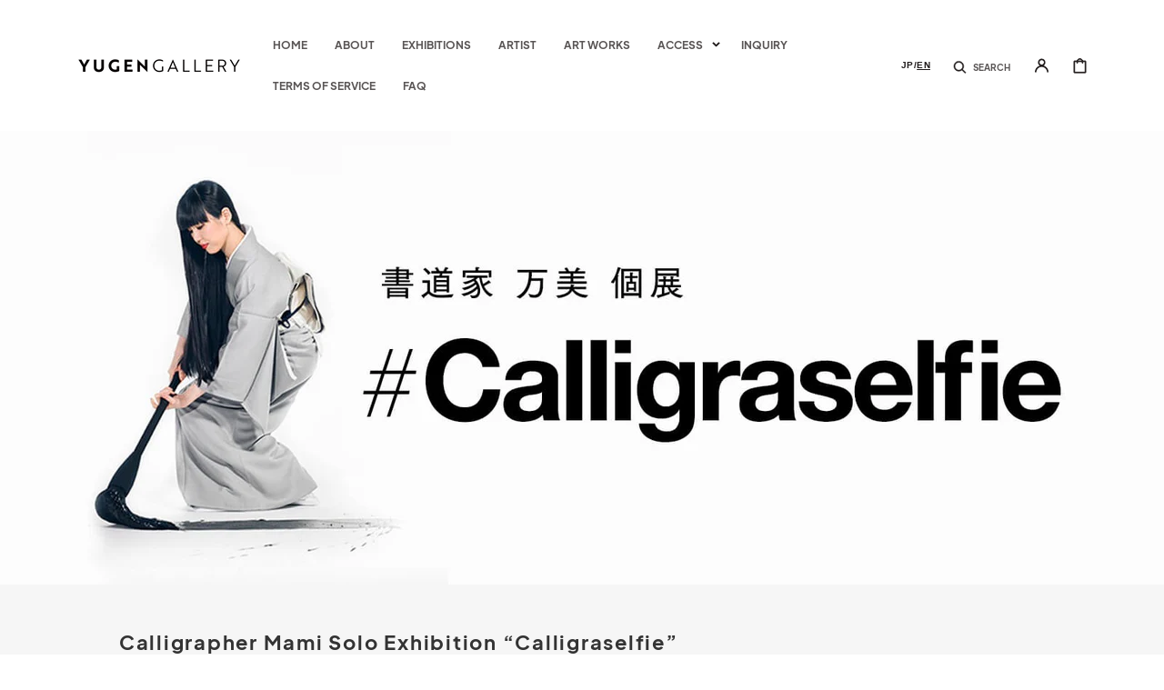

--- FILE ---
content_type: text/html; charset=utf-8
request_url: https://yugen-gallery.com/en-world/blogs/exhibitions/mamimozi-calligraselfie
body_size: 75738
content:
<!doctype html>
<html class="no-js" lang="en">
	<head>
	<script src="//yugen-gallery.com/cdn/shop/files/pandectes-rules.js?v=8136208745882034754"></script>
	
	
	
		<meta charset="utf-8">
		<meta http-equiv="X-UA-Compatible" content="IE=edge">
		<meta name="viewport" content="width=device-width,initial-scale=1">
		<meta name="theme-color" content="">
		
		<link rel="canonical" href="https://yugen-gallery.com/en-world/blogs/exhibitions/mamimozi-calligraselfie">
		<link rel="preconnect" href="https://cdn.shopify.com" crossorigin><!-- Google Tag Manager -->
<script>(function(w,d,s,l,i){w[l]=w[l]||[];w[l].push({'gtm.start':
new Date().getTime(),event:'gtm.js'});var f=d.getElementsByTagName(s)[0],
j=d.createElement(s),dl=l!='dataLayer'?'&l='+l:'';j.async=true;j.src=
'https://www.googletagmanager.com/gtm.js?id='+i+dl;f.parentNode.insertBefore(j,f);
})(window,document,'script','dataLayer','GTM-MDLWCX8');</script>
<!-- End Google Tag Manager -->
<link rel="icon" type="image/png" href="//yugen-gallery.com/cdn/shop/files/favicon_32x32.png?v=1669261689"><link rel="preconnect" href="https://fonts.shopifycdn.com" crossorigin><title>Calligrapher Mami Solo Exhibition “Calligraselfie”</title>

		
			<meta name="description" content="YUGEN Gallery will be holding an exhibition by calligrapher Mami entitled &quot;Calligraselfie&quot; from Saturday, June 4th, 2022 to Thursday, June 9th, 2022. A revolution reflected in the mirror: Calligraselfie Calligrapher Mami was born in Yamaguchi Prefecture in 1990 and is active in a wide range of fields, including solo exhibitions, live performances both in Japan and overseas, and VI and video works. At the age of nine, Mami encountered calligraphy in an elementary school class. &quot;If you press the brush, the line becomes thicker, if you pull it back, the ink becomes thinner, and the ink bleeds and smudges. I was fascinated by this 3D movement,&quot; she says, and that same day, she knocked on the door of a nearby calligraphy class. Feeling competitive with a classmate who already had a rank, Mami said, &quot;I would write every day, determined not to lose.&quot;">
		

		

<meta property="og:site_name" content="YUGEN Gallery">
<meta property="og:url" content="https://yugen-gallery.com/en-world/blogs/exhibitions/mamimozi-calligraselfie">
<meta property="og:title" content="Calligrapher Mami Solo Exhibition “Calligraselfie”">
<meta property="og:type" content="article">
<meta property="og:description" content="YUGEN Gallery will be holding an exhibition by calligrapher Mami entitled &quot;Calligraselfie&quot; from Saturday, June 4th, 2022 to Thursday, June 9th, 2022. A revolution reflected in the mirror: Calligraselfie Calligrapher Mami was born in Yamaguchi Prefecture in 1990 and is active in a wide range of fields, including solo exhibitions, live performances both in Japan and overseas, and VI and video works. At the age of nine, Mami encountered calligraphy in an elementary school class. &quot;If you press the brush, the line becomes thicker, if you pull it back, the ink becomes thinner, and the ink bleeds and smudges. I was fascinated by this 3D movement,&quot; she says, and that same day, she knocked on the door of a nearby calligraphy class. Feeling competitive with a classmate who already had a rank, Mami said, &quot;I would write every day, determined not to lose.&quot;"><meta property="og:image" content="http://yugen-gallery.com/cdn/shop/articles/web_pc_1600_625_8aafacb3-6918-4c22-803e-832ed2f96679.jpg?v=1677666132">
  <meta property="og:image:secure_url" content="https://yugen-gallery.com/cdn/shop/articles/web_pc_1600_625_8aafacb3-6918-4c22-803e-832ed2f96679.jpg?v=1677666132">
  <meta property="og:image:width" content="1600">
  <meta property="og:image:height" content="625"><meta name="twitter:site" content="@yugengallery_jp"><meta name="twitter:card" content="summary_large_image">
<meta name="twitter:title" content="Calligrapher Mami Solo Exhibition “Calligraselfie”">
<meta name="twitter:description" content="YUGEN Gallery will be holding an exhibition by calligrapher Mami entitled &quot;Calligraselfie&quot; from Saturday, June 4th, 2022 to Thursday, June 9th, 2022. A revolution reflected in the mirror: Calligraselfie Calligrapher Mami was born in Yamaguchi Prefecture in 1990 and is active in a wide range of fields, including solo exhibitions, live performances both in Japan and overseas, and VI and video works. At the age of nine, Mami encountered calligraphy in an elementary school class. &quot;If you press the brush, the line becomes thicker, if you pull it back, the ink becomes thinner, and the ink bleeds and smudges. I was fascinated by this 3D movement,&quot; she says, and that same day, she knocked on the door of a nearby calligraphy class. Feeling competitive with a classmate who already had a rank, Mami said, &quot;I would write every day, determined not to lose.&quot;">


		<script src="//yugen-gallery.com/cdn/shop/t/27/assets/global.js?v=25211376487321206721727229996" defer="defer"></script>


		<script>window.performance && window.performance.mark && window.performance.mark('shopify.content_for_header.start');</script><meta name="google-site-verification" content="c7_KSR8Fr1NCSfMKuWNKYPIUF0Lv9nxWb_RxqzmJXoI">
<meta name="google-site-verification" content="3Aq2N6MPOfSWPjKNez-A1N_pJR3sXi_tPlOtVECoDaw">
<meta name="facebook-domain-verification" content="xj6brckzo3l5lqh2yyjn1720xwfeg1">
<meta name="google-site-verification" content="134au8yVQvZzW8fZIOQQX8moFB3kpwlES1oa9q9n9Mg">
<meta id="shopify-digital-wallet" name="shopify-digital-wallet" content="/64371196163/digital_wallets/dialog">
<meta name="shopify-checkout-api-token" content="aa9e5c4d5a30e0522919f44fc4913748">
<meta id="in-context-paypal-metadata" data-shop-id="64371196163" data-venmo-supported="false" data-environment="production" data-locale="en_US" data-paypal-v4="true" data-currency="USD">
<link rel="alternate" type="application/atom+xml" title="Feed" href="/en-world/blogs/exhibitions.atom" />
<link rel="alternate" hreflang="x-default" href="https://yugen-gallery.com/blogs/exhibitions/mamimozi-calligraselfie">
<link rel="alternate" hreflang="ja" href="https://yugen-gallery.com/blogs/exhibitions/mamimozi-calligraselfie">
<link rel="alternate" hreflang="en" href="https://yugen-gallery.com/en/blogs/exhibitions/mamimozi-calligraselfie">
<link rel="alternate" hreflang="en-CN" href="https://yugen-gallery.com/en-world/blogs/exhibitions/mamimozi-calligraselfie">
<link rel="alternate" hreflang="ja-CN" href="https://yugen-gallery.com/ja-world/blogs/exhibitions/mamimozi-calligraselfie">
<link rel="alternate" hreflang="en-HK" href="https://yugen-gallery.com/en-world/blogs/exhibitions/mamimozi-calligraselfie">
<link rel="alternate" hreflang="ja-HK" href="https://yugen-gallery.com/ja-world/blogs/exhibitions/mamimozi-calligraselfie">
<link rel="alternate" hreflang="en-MO" href="https://yugen-gallery.com/en-world/blogs/exhibitions/mamimozi-calligraselfie">
<link rel="alternate" hreflang="ja-MO" href="https://yugen-gallery.com/ja-world/blogs/exhibitions/mamimozi-calligraselfie">
<link rel="alternate" hreflang="en-TW" href="https://yugen-gallery.com/en-world/blogs/exhibitions/mamimozi-calligraselfie">
<link rel="alternate" hreflang="ja-TW" href="https://yugen-gallery.com/ja-world/blogs/exhibitions/mamimozi-calligraselfie">
<link rel="alternate" hreflang="en-KR" href="https://yugen-gallery.com/en-world/blogs/exhibitions/mamimozi-calligraselfie">
<link rel="alternate" hreflang="ja-KR" href="https://yugen-gallery.com/ja-world/blogs/exhibitions/mamimozi-calligraselfie">
<link rel="alternate" hreflang="en-MX" href="https://yugen-gallery.com/en-world/blogs/exhibitions/mamimozi-calligraselfie">
<link rel="alternate" hreflang="ja-MX" href="https://yugen-gallery.com/ja-world/blogs/exhibitions/mamimozi-calligraselfie">
<link rel="alternate" hreflang="en-AO" href="https://yugen-gallery.com/en-world/blogs/exhibitions/mamimozi-calligraselfie">
<link rel="alternate" hreflang="ja-AO" href="https://yugen-gallery.com/ja-world/blogs/exhibitions/mamimozi-calligraselfie">
<link rel="alternate" hreflang="en-UG" href="https://yugen-gallery.com/en-world/blogs/exhibitions/mamimozi-calligraselfie">
<link rel="alternate" hreflang="ja-UG" href="https://yugen-gallery.com/ja-world/blogs/exhibitions/mamimozi-calligraselfie">
<link rel="alternate" hreflang="en-EG" href="https://yugen-gallery.com/en-world/blogs/exhibitions/mamimozi-calligraselfie">
<link rel="alternate" hreflang="ja-EG" href="https://yugen-gallery.com/ja-world/blogs/exhibitions/mamimozi-calligraselfie">
<link rel="alternate" hreflang="en-ET" href="https://yugen-gallery.com/en-world/blogs/exhibitions/mamimozi-calligraselfie">
<link rel="alternate" hreflang="ja-ET" href="https://yugen-gallery.com/ja-world/blogs/exhibitions/mamimozi-calligraselfie">
<link rel="alternate" hreflang="en-ER" href="https://yugen-gallery.com/en-world/blogs/exhibitions/mamimozi-calligraselfie">
<link rel="alternate" hreflang="ja-ER" href="https://yugen-gallery.com/ja-world/blogs/exhibitions/mamimozi-calligraselfie">
<link rel="alternate" hreflang="en-GH" href="https://yugen-gallery.com/en-world/blogs/exhibitions/mamimozi-calligraselfie">
<link rel="alternate" hreflang="ja-GH" href="https://yugen-gallery.com/ja-world/blogs/exhibitions/mamimozi-calligraselfie">
<link rel="alternate" hreflang="en-CV" href="https://yugen-gallery.com/en-world/blogs/exhibitions/mamimozi-calligraselfie">
<link rel="alternate" hreflang="ja-CV" href="https://yugen-gallery.com/ja-world/blogs/exhibitions/mamimozi-calligraselfie">
<link rel="alternate" hreflang="en-GA" href="https://yugen-gallery.com/en-world/blogs/exhibitions/mamimozi-calligraselfie">
<link rel="alternate" hreflang="ja-GA" href="https://yugen-gallery.com/ja-world/blogs/exhibitions/mamimozi-calligraselfie">
<link rel="alternate" hreflang="en-GM" href="https://yugen-gallery.com/en-world/blogs/exhibitions/mamimozi-calligraselfie">
<link rel="alternate" hreflang="ja-GM" href="https://yugen-gallery.com/ja-world/blogs/exhibitions/mamimozi-calligraselfie">
<link rel="alternate" hreflang="en-GN" href="https://yugen-gallery.com/en-world/blogs/exhibitions/mamimozi-calligraselfie">
<link rel="alternate" hreflang="ja-GN" href="https://yugen-gallery.com/ja-world/blogs/exhibitions/mamimozi-calligraselfie">
<link rel="alternate" hreflang="en-GW" href="https://yugen-gallery.com/en-world/blogs/exhibitions/mamimozi-calligraselfie">
<link rel="alternate" hreflang="ja-GW" href="https://yugen-gallery.com/ja-world/blogs/exhibitions/mamimozi-calligraselfie">
<link rel="alternate" hreflang="en-KE" href="https://yugen-gallery.com/en-world/blogs/exhibitions/mamimozi-calligraselfie">
<link rel="alternate" hreflang="ja-KE" href="https://yugen-gallery.com/ja-world/blogs/exhibitions/mamimozi-calligraselfie">
<link rel="alternate" hreflang="en-CI" href="https://yugen-gallery.com/en-world/blogs/exhibitions/mamimozi-calligraselfie">
<link rel="alternate" hreflang="ja-CI" href="https://yugen-gallery.com/ja-world/blogs/exhibitions/mamimozi-calligraselfie">
<link rel="alternate" hreflang="en-CD" href="https://yugen-gallery.com/en-world/blogs/exhibitions/mamimozi-calligraselfie">
<link rel="alternate" hreflang="ja-CD" href="https://yugen-gallery.com/ja-world/blogs/exhibitions/mamimozi-calligraselfie">
<link rel="alternate" hreflang="en-CG" href="https://yugen-gallery.com/en-world/blogs/exhibitions/mamimozi-calligraselfie">
<link rel="alternate" hreflang="ja-CG" href="https://yugen-gallery.com/ja-world/blogs/exhibitions/mamimozi-calligraselfie">
<link rel="alternate" hreflang="en-ZM" href="https://yugen-gallery.com/en-world/blogs/exhibitions/mamimozi-calligraselfie">
<link rel="alternate" hreflang="ja-ZM" href="https://yugen-gallery.com/ja-world/blogs/exhibitions/mamimozi-calligraselfie">
<link rel="alternate" hreflang="en-SL" href="https://yugen-gallery.com/en-world/blogs/exhibitions/mamimozi-calligraselfie">
<link rel="alternate" hreflang="ja-SL" href="https://yugen-gallery.com/ja-world/blogs/exhibitions/mamimozi-calligraselfie">
<link rel="alternate" hreflang="en-DJ" href="https://yugen-gallery.com/en-world/blogs/exhibitions/mamimozi-calligraselfie">
<link rel="alternate" hreflang="ja-DJ" href="https://yugen-gallery.com/ja-world/blogs/exhibitions/mamimozi-calligraselfie">
<link rel="alternate" hreflang="en-ZW" href="https://yugen-gallery.com/en-world/blogs/exhibitions/mamimozi-calligraselfie">
<link rel="alternate" hreflang="ja-ZW" href="https://yugen-gallery.com/ja-world/blogs/exhibitions/mamimozi-calligraselfie">
<link rel="alternate" hreflang="en-SC" href="https://yugen-gallery.com/en-world/blogs/exhibitions/mamimozi-calligraselfie">
<link rel="alternate" hreflang="ja-SC" href="https://yugen-gallery.com/ja-world/blogs/exhibitions/mamimozi-calligraselfie">
<link rel="alternate" hreflang="en-SN" href="https://yugen-gallery.com/en-world/blogs/exhibitions/mamimozi-calligraselfie">
<link rel="alternate" hreflang="ja-SN" href="https://yugen-gallery.com/ja-world/blogs/exhibitions/mamimozi-calligraselfie">
<link rel="alternate" hreflang="en-TZ" href="https://yugen-gallery.com/en-world/blogs/exhibitions/mamimozi-calligraselfie">
<link rel="alternate" hreflang="ja-TZ" href="https://yugen-gallery.com/ja-world/blogs/exhibitions/mamimozi-calligraselfie">
<link rel="alternate" hreflang="en-TD" href="https://yugen-gallery.com/en-world/blogs/exhibitions/mamimozi-calligraselfie">
<link rel="alternate" hreflang="ja-TD" href="https://yugen-gallery.com/ja-world/blogs/exhibitions/mamimozi-calligraselfie">
<link rel="alternate" hreflang="en-TN" href="https://yugen-gallery.com/en-world/blogs/exhibitions/mamimozi-calligraselfie">
<link rel="alternate" hreflang="ja-TN" href="https://yugen-gallery.com/ja-world/blogs/exhibitions/mamimozi-calligraselfie">
<link rel="alternate" hreflang="en-TG" href="https://yugen-gallery.com/en-world/blogs/exhibitions/mamimozi-calligraselfie">
<link rel="alternate" hreflang="ja-TG" href="https://yugen-gallery.com/ja-world/blogs/exhibitions/mamimozi-calligraselfie">
<link rel="alternate" hreflang="en-NG" href="https://yugen-gallery.com/en-world/blogs/exhibitions/mamimozi-calligraselfie">
<link rel="alternate" hreflang="ja-NG" href="https://yugen-gallery.com/ja-world/blogs/exhibitions/mamimozi-calligraselfie">
<link rel="alternate" hreflang="en-NA" href="https://yugen-gallery.com/en-world/blogs/exhibitions/mamimozi-calligraselfie">
<link rel="alternate" hreflang="ja-NA" href="https://yugen-gallery.com/ja-world/blogs/exhibitions/mamimozi-calligraselfie">
<link rel="alternate" hreflang="en-NE" href="https://yugen-gallery.com/en-world/blogs/exhibitions/mamimozi-calligraselfie">
<link rel="alternate" hreflang="ja-NE" href="https://yugen-gallery.com/ja-world/blogs/exhibitions/mamimozi-calligraselfie">
<link rel="alternate" hreflang="en-BF" href="https://yugen-gallery.com/en-world/blogs/exhibitions/mamimozi-calligraselfie">
<link rel="alternate" hreflang="ja-BF" href="https://yugen-gallery.com/ja-world/blogs/exhibitions/mamimozi-calligraselfie">
<link rel="alternate" hreflang="en-BI" href="https://yugen-gallery.com/en-world/blogs/exhibitions/mamimozi-calligraselfie">
<link rel="alternate" hreflang="ja-BI" href="https://yugen-gallery.com/ja-world/blogs/exhibitions/mamimozi-calligraselfie">
<link rel="alternate" hreflang="en-BW" href="https://yugen-gallery.com/en-world/blogs/exhibitions/mamimozi-calligraselfie">
<link rel="alternate" hreflang="ja-BW" href="https://yugen-gallery.com/ja-world/blogs/exhibitions/mamimozi-calligraselfie">
<link rel="alternate" hreflang="en-MG" href="https://yugen-gallery.com/en-world/blogs/exhibitions/mamimozi-calligraselfie">
<link rel="alternate" hreflang="ja-MG" href="https://yugen-gallery.com/ja-world/blogs/exhibitions/mamimozi-calligraselfie">
<link rel="alternate" hreflang="en-MW" href="https://yugen-gallery.com/en-world/blogs/exhibitions/mamimozi-calligraselfie">
<link rel="alternate" hreflang="ja-MW" href="https://yugen-gallery.com/ja-world/blogs/exhibitions/mamimozi-calligraselfie">
<link rel="alternate" hreflang="en-ML" href="https://yugen-gallery.com/en-world/blogs/exhibitions/mamimozi-calligraselfie">
<link rel="alternate" hreflang="ja-ML" href="https://yugen-gallery.com/ja-world/blogs/exhibitions/mamimozi-calligraselfie">
<link rel="alternate" hreflang="en-MU" href="https://yugen-gallery.com/en-world/blogs/exhibitions/mamimozi-calligraselfie">
<link rel="alternate" hreflang="ja-MU" href="https://yugen-gallery.com/ja-world/blogs/exhibitions/mamimozi-calligraselfie">
<link rel="alternate" hreflang="en-MR" href="https://yugen-gallery.com/en-world/blogs/exhibitions/mamimozi-calligraselfie">
<link rel="alternate" hreflang="ja-MR" href="https://yugen-gallery.com/ja-world/blogs/exhibitions/mamimozi-calligraselfie">
<link rel="alternate" hreflang="en-MZ" href="https://yugen-gallery.com/en-world/blogs/exhibitions/mamimozi-calligraselfie">
<link rel="alternate" hreflang="ja-MZ" href="https://yugen-gallery.com/ja-world/blogs/exhibitions/mamimozi-calligraselfie">
<link rel="alternate" hreflang="en-MA" href="https://yugen-gallery.com/en-world/blogs/exhibitions/mamimozi-calligraselfie">
<link rel="alternate" hreflang="ja-MA" href="https://yugen-gallery.com/ja-world/blogs/exhibitions/mamimozi-calligraselfie">
<link rel="alternate" hreflang="en-LY" href="https://yugen-gallery.com/en-world/blogs/exhibitions/mamimozi-calligraselfie">
<link rel="alternate" hreflang="ja-LY" href="https://yugen-gallery.com/ja-world/blogs/exhibitions/mamimozi-calligraselfie">
<link rel="alternate" hreflang="en-LR" href="https://yugen-gallery.com/en-world/blogs/exhibitions/mamimozi-calligraselfie">
<link rel="alternate" hreflang="ja-LR" href="https://yugen-gallery.com/ja-world/blogs/exhibitions/mamimozi-calligraselfie">
<link rel="alternate" hreflang="en-RW" href="https://yugen-gallery.com/en-world/blogs/exhibitions/mamimozi-calligraselfie">
<link rel="alternate" hreflang="ja-RW" href="https://yugen-gallery.com/ja-world/blogs/exhibitions/mamimozi-calligraselfie">
<link rel="alternate" hreflang="en-LS" href="https://yugen-gallery.com/en-world/blogs/exhibitions/mamimozi-calligraselfie">
<link rel="alternate" hreflang="ja-LS" href="https://yugen-gallery.com/ja-world/blogs/exhibitions/mamimozi-calligraselfie">
<link rel="alternate" hreflang="en-CF" href="https://yugen-gallery.com/en-world/blogs/exhibitions/mamimozi-calligraselfie">
<link rel="alternate" hreflang="ja-CF" href="https://yugen-gallery.com/ja-world/blogs/exhibitions/mamimozi-calligraselfie">
<link rel="alternate" hreflang="en-ZA" href="https://yugen-gallery.com/en-world/blogs/exhibitions/mamimozi-calligraselfie">
<link rel="alternate" hreflang="ja-ZA" href="https://yugen-gallery.com/ja-world/blogs/exhibitions/mamimozi-calligraselfie">
<link rel="alternate" hreflang="en-AZ" href="https://yugen-gallery.com/en-world/blogs/exhibitions/mamimozi-calligraselfie">
<link rel="alternate" hreflang="ja-AZ" href="https://yugen-gallery.com/ja-world/blogs/exhibitions/mamimozi-calligraselfie">
<link rel="alternate" hreflang="en-AF" href="https://yugen-gallery.com/en-world/blogs/exhibitions/mamimozi-calligraselfie">
<link rel="alternate" hreflang="ja-AF" href="https://yugen-gallery.com/ja-world/blogs/exhibitions/mamimozi-calligraselfie">
<link rel="alternate" hreflang="en-AE" href="https://yugen-gallery.com/en-world/blogs/exhibitions/mamimozi-calligraselfie">
<link rel="alternate" hreflang="ja-AE" href="https://yugen-gallery.com/ja-world/blogs/exhibitions/mamimozi-calligraselfie">
<link rel="alternate" hreflang="en-YE" href="https://yugen-gallery.com/en-world/blogs/exhibitions/mamimozi-calligraselfie">
<link rel="alternate" hreflang="ja-YE" href="https://yugen-gallery.com/ja-world/blogs/exhibitions/mamimozi-calligraselfie">
<link rel="alternate" hreflang="en-IL" href="https://yugen-gallery.com/en-world/blogs/exhibitions/mamimozi-calligraselfie">
<link rel="alternate" hreflang="ja-IL" href="https://yugen-gallery.com/ja-world/blogs/exhibitions/mamimozi-calligraselfie">
<link rel="alternate" hreflang="en-IQ" href="https://yugen-gallery.com/en-world/blogs/exhibitions/mamimozi-calligraselfie">
<link rel="alternate" hreflang="ja-IQ" href="https://yugen-gallery.com/ja-world/blogs/exhibitions/mamimozi-calligraselfie">
<link rel="alternate" hreflang="en-IN" href="https://yugen-gallery.com/en-world/blogs/exhibitions/mamimozi-calligraselfie">
<link rel="alternate" hreflang="ja-IN" href="https://yugen-gallery.com/ja-world/blogs/exhibitions/mamimozi-calligraselfie">
<link rel="alternate" hreflang="en-ID" href="https://yugen-gallery.com/en-world/blogs/exhibitions/mamimozi-calligraselfie">
<link rel="alternate" hreflang="ja-ID" href="https://yugen-gallery.com/ja-world/blogs/exhibitions/mamimozi-calligraselfie">
<link rel="alternate" hreflang="en-UZ" href="https://yugen-gallery.com/en-world/blogs/exhibitions/mamimozi-calligraselfie">
<link rel="alternate" hreflang="ja-UZ" href="https://yugen-gallery.com/ja-world/blogs/exhibitions/mamimozi-calligraselfie">
<link rel="alternate" hreflang="en-OM" href="https://yugen-gallery.com/en-world/blogs/exhibitions/mamimozi-calligraselfie">
<link rel="alternate" hreflang="ja-OM" href="https://yugen-gallery.com/ja-world/blogs/exhibitions/mamimozi-calligraselfie">
<link rel="alternate" hreflang="en-KZ" href="https://yugen-gallery.com/en-world/blogs/exhibitions/mamimozi-calligraselfie">
<link rel="alternate" hreflang="ja-KZ" href="https://yugen-gallery.com/ja-world/blogs/exhibitions/mamimozi-calligraselfie">
<link rel="alternate" hreflang="en-QA" href="https://yugen-gallery.com/en-world/blogs/exhibitions/mamimozi-calligraselfie">
<link rel="alternate" hreflang="ja-QA" href="https://yugen-gallery.com/ja-world/blogs/exhibitions/mamimozi-calligraselfie">
<link rel="alternate" hreflang="en-KH" href="https://yugen-gallery.com/en-world/blogs/exhibitions/mamimozi-calligraselfie">
<link rel="alternate" hreflang="ja-KH" href="https://yugen-gallery.com/ja-world/blogs/exhibitions/mamimozi-calligraselfie">
<link rel="alternate" hreflang="en-KG" href="https://yugen-gallery.com/en-world/blogs/exhibitions/mamimozi-calligraselfie">
<link rel="alternate" hreflang="ja-KG" href="https://yugen-gallery.com/ja-world/blogs/exhibitions/mamimozi-calligraselfie">
<link rel="alternate" hreflang="en-KW" href="https://yugen-gallery.com/en-world/blogs/exhibitions/mamimozi-calligraselfie">
<link rel="alternate" hreflang="ja-KW" href="https://yugen-gallery.com/ja-world/blogs/exhibitions/mamimozi-calligraselfie">
<link rel="alternate" hreflang="en-SA" href="https://yugen-gallery.com/en-world/blogs/exhibitions/mamimozi-calligraselfie">
<link rel="alternate" hreflang="ja-SA" href="https://yugen-gallery.com/ja-world/blogs/exhibitions/mamimozi-calligraselfie">
<link rel="alternate" hreflang="en-SG" href="https://yugen-gallery.com/en-world/blogs/exhibitions/mamimozi-calligraselfie">
<link rel="alternate" hreflang="ja-SG" href="https://yugen-gallery.com/ja-world/blogs/exhibitions/mamimozi-calligraselfie">
<link rel="alternate" hreflang="en-LK" href="https://yugen-gallery.com/en-world/blogs/exhibitions/mamimozi-calligraselfie">
<link rel="alternate" hreflang="ja-LK" href="https://yugen-gallery.com/ja-world/blogs/exhibitions/mamimozi-calligraselfie">
<link rel="alternate" hreflang="en-TH" href="https://yugen-gallery.com/en-world/blogs/exhibitions/mamimozi-calligraselfie">
<link rel="alternate" hreflang="ja-TH" href="https://yugen-gallery.com/ja-world/blogs/exhibitions/mamimozi-calligraselfie">
<link rel="alternate" hreflang="en-NP" href="https://yugen-gallery.com/en-world/blogs/exhibitions/mamimozi-calligraselfie">
<link rel="alternate" hreflang="ja-NP" href="https://yugen-gallery.com/ja-world/blogs/exhibitions/mamimozi-calligraselfie">
<link rel="alternate" hreflang="en-BH" href="https://yugen-gallery.com/en-world/blogs/exhibitions/mamimozi-calligraselfie">
<link rel="alternate" hreflang="ja-BH" href="https://yugen-gallery.com/ja-world/blogs/exhibitions/mamimozi-calligraselfie">
<link rel="alternate" hreflang="en-PK" href="https://yugen-gallery.com/en-world/blogs/exhibitions/mamimozi-calligraselfie">
<link rel="alternate" hreflang="ja-PK" href="https://yugen-gallery.com/ja-world/blogs/exhibitions/mamimozi-calligraselfie">
<link rel="alternate" hreflang="en-BD" href="https://yugen-gallery.com/en-world/blogs/exhibitions/mamimozi-calligraselfie">
<link rel="alternate" hreflang="ja-BD" href="https://yugen-gallery.com/ja-world/blogs/exhibitions/mamimozi-calligraselfie">
<link rel="alternate" hreflang="en-PH" href="https://yugen-gallery.com/en-world/blogs/exhibitions/mamimozi-calligraselfie">
<link rel="alternate" hreflang="ja-PH" href="https://yugen-gallery.com/ja-world/blogs/exhibitions/mamimozi-calligraselfie">
<link rel="alternate" hreflang="en-BT" href="https://yugen-gallery.com/en-world/blogs/exhibitions/mamimozi-calligraselfie">
<link rel="alternate" hreflang="ja-BT" href="https://yugen-gallery.com/ja-world/blogs/exhibitions/mamimozi-calligraselfie">
<link rel="alternate" hreflang="en-BN" href="https://yugen-gallery.com/en-world/blogs/exhibitions/mamimozi-calligraselfie">
<link rel="alternate" hreflang="ja-BN" href="https://yugen-gallery.com/ja-world/blogs/exhibitions/mamimozi-calligraselfie">
<link rel="alternate" hreflang="en-VN" href="https://yugen-gallery.com/en-world/blogs/exhibitions/mamimozi-calligraselfie">
<link rel="alternate" hreflang="ja-VN" href="https://yugen-gallery.com/ja-world/blogs/exhibitions/mamimozi-calligraselfie">
<link rel="alternate" hreflang="en-MY" href="https://yugen-gallery.com/en-world/blogs/exhibitions/mamimozi-calligraselfie">
<link rel="alternate" hreflang="ja-MY" href="https://yugen-gallery.com/ja-world/blogs/exhibitions/mamimozi-calligraselfie">
<link rel="alternate" hreflang="en-MM" href="https://yugen-gallery.com/en-world/blogs/exhibitions/mamimozi-calligraselfie">
<link rel="alternate" hreflang="ja-MM" href="https://yugen-gallery.com/ja-world/blogs/exhibitions/mamimozi-calligraselfie">
<link rel="alternate" hreflang="en-MV" href="https://yugen-gallery.com/en-world/blogs/exhibitions/mamimozi-calligraselfie">
<link rel="alternate" hreflang="ja-MV" href="https://yugen-gallery.com/ja-world/blogs/exhibitions/mamimozi-calligraselfie">
<link rel="alternate" hreflang="en-MN" href="https://yugen-gallery.com/en-world/blogs/exhibitions/mamimozi-calligraselfie">
<link rel="alternate" hreflang="ja-MN" href="https://yugen-gallery.com/ja-world/blogs/exhibitions/mamimozi-calligraselfie">
<link rel="alternate" hreflang="en-JO" href="https://yugen-gallery.com/en-world/blogs/exhibitions/mamimozi-calligraselfie">
<link rel="alternate" hreflang="ja-JO" href="https://yugen-gallery.com/ja-world/blogs/exhibitions/mamimozi-calligraselfie">
<link rel="alternate" hreflang="en-LA" href="https://yugen-gallery.com/en-world/blogs/exhibitions/mamimozi-calligraselfie">
<link rel="alternate" hreflang="ja-LA" href="https://yugen-gallery.com/ja-world/blogs/exhibitions/mamimozi-calligraselfie">
<link rel="alternate" hreflang="en-LB" href="https://yugen-gallery.com/en-world/blogs/exhibitions/mamimozi-calligraselfie">
<link rel="alternate" hreflang="ja-LB" href="https://yugen-gallery.com/ja-world/blogs/exhibitions/mamimozi-calligraselfie">
<link rel="alternate" hreflang="en-RU" href="https://yugen-gallery.com/en-world/blogs/exhibitions/mamimozi-calligraselfie">
<link rel="alternate" hreflang="ja-RU" href="https://yugen-gallery.com/ja-world/blogs/exhibitions/mamimozi-calligraselfie">
<link rel="alternate" hreflang="en-AW" href="https://yugen-gallery.com/en-world/blogs/exhibitions/mamimozi-calligraselfie">
<link rel="alternate" hreflang="ja-AW" href="https://yugen-gallery.com/ja-world/blogs/exhibitions/mamimozi-calligraselfie">
<link rel="alternate" hreflang="en-AG" href="https://yugen-gallery.com/en-world/blogs/exhibitions/mamimozi-calligraselfie">
<link rel="alternate" hreflang="ja-AG" href="https://yugen-gallery.com/ja-world/blogs/exhibitions/mamimozi-calligraselfie">
<link rel="alternate" hreflang="en-VG" href="https://yugen-gallery.com/en-world/blogs/exhibitions/mamimozi-calligraselfie">
<link rel="alternate" hreflang="ja-VG" href="https://yugen-gallery.com/ja-world/blogs/exhibitions/mamimozi-calligraselfie">
<link rel="alternate" hreflang="en-SV" href="https://yugen-gallery.com/en-world/blogs/exhibitions/mamimozi-calligraselfie">
<link rel="alternate" hreflang="ja-SV" href="https://yugen-gallery.com/ja-world/blogs/exhibitions/mamimozi-calligraselfie">
<link rel="alternate" hreflang="en-CW" href="https://yugen-gallery.com/en-world/blogs/exhibitions/mamimozi-calligraselfie">
<link rel="alternate" hreflang="ja-CW" href="https://yugen-gallery.com/ja-world/blogs/exhibitions/mamimozi-calligraselfie">
<link rel="alternate" hreflang="en-GT" href="https://yugen-gallery.com/en-world/blogs/exhibitions/mamimozi-calligraselfie">
<link rel="alternate" hreflang="ja-GT" href="https://yugen-gallery.com/ja-world/blogs/exhibitions/mamimozi-calligraselfie">
<link rel="alternate" hreflang="en-GD" href="https://yugen-gallery.com/en-world/blogs/exhibitions/mamimozi-calligraselfie">
<link rel="alternate" hreflang="ja-GD" href="https://yugen-gallery.com/ja-world/blogs/exhibitions/mamimozi-calligraselfie">
<link rel="alternate" hreflang="en-KY" href="https://yugen-gallery.com/en-world/blogs/exhibitions/mamimozi-calligraselfie">
<link rel="alternate" hreflang="ja-KY" href="https://yugen-gallery.com/ja-world/blogs/exhibitions/mamimozi-calligraselfie">
<link rel="alternate" hreflang="en-CR" href="https://yugen-gallery.com/en-world/blogs/exhibitions/mamimozi-calligraselfie">
<link rel="alternate" hreflang="ja-CR" href="https://yugen-gallery.com/ja-world/blogs/exhibitions/mamimozi-calligraselfie">
<link rel="alternate" hreflang="en-BL" href="https://yugen-gallery.com/en-world/blogs/exhibitions/mamimozi-calligraselfie">
<link rel="alternate" hreflang="ja-BL" href="https://yugen-gallery.com/ja-world/blogs/exhibitions/mamimozi-calligraselfie">
<link rel="alternate" hreflang="en-JM" href="https://yugen-gallery.com/en-world/blogs/exhibitions/mamimozi-calligraselfie">
<link rel="alternate" hreflang="ja-JM" href="https://yugen-gallery.com/ja-world/blogs/exhibitions/mamimozi-calligraselfie">
<link rel="alternate" hreflang="en-KN" href="https://yugen-gallery.com/en-world/blogs/exhibitions/mamimozi-calligraselfie">
<link rel="alternate" hreflang="ja-KN" href="https://yugen-gallery.com/ja-world/blogs/exhibitions/mamimozi-calligraselfie">
<link rel="alternate" hreflang="en-VC" href="https://yugen-gallery.com/en-world/blogs/exhibitions/mamimozi-calligraselfie">
<link rel="alternate" hreflang="ja-VC" href="https://yugen-gallery.com/ja-world/blogs/exhibitions/mamimozi-calligraselfie">
<link rel="alternate" hreflang="en-LC" href="https://yugen-gallery.com/en-world/blogs/exhibitions/mamimozi-calligraselfie">
<link rel="alternate" hreflang="ja-LC" href="https://yugen-gallery.com/ja-world/blogs/exhibitions/mamimozi-calligraselfie">
<link rel="alternate" hreflang="en-TC" href="https://yugen-gallery.com/en-world/blogs/exhibitions/mamimozi-calligraselfie">
<link rel="alternate" hreflang="ja-TC" href="https://yugen-gallery.com/ja-world/blogs/exhibitions/mamimozi-calligraselfie">
<link rel="alternate" hreflang="en-DM" href="https://yugen-gallery.com/en-world/blogs/exhibitions/mamimozi-calligraselfie">
<link rel="alternate" hreflang="ja-DM" href="https://yugen-gallery.com/ja-world/blogs/exhibitions/mamimozi-calligraselfie">
<link rel="alternate" hreflang="en-TT" href="https://yugen-gallery.com/en-world/blogs/exhibitions/mamimozi-calligraselfie">
<link rel="alternate" hreflang="ja-TT" href="https://yugen-gallery.com/ja-world/blogs/exhibitions/mamimozi-calligraselfie">
<link rel="alternate" hreflang="en-NI" href="https://yugen-gallery.com/en-world/blogs/exhibitions/mamimozi-calligraselfie">
<link rel="alternate" hreflang="ja-NI" href="https://yugen-gallery.com/ja-world/blogs/exhibitions/mamimozi-calligraselfie">
<link rel="alternate" hreflang="en-HT" href="https://yugen-gallery.com/en-world/blogs/exhibitions/mamimozi-calligraselfie">
<link rel="alternate" hreflang="ja-HT" href="https://yugen-gallery.com/ja-world/blogs/exhibitions/mamimozi-calligraselfie">
<link rel="alternate" hreflang="en-PA" href="https://yugen-gallery.com/en-world/blogs/exhibitions/mamimozi-calligraselfie">
<link rel="alternate" hreflang="ja-PA" href="https://yugen-gallery.com/ja-world/blogs/exhibitions/mamimozi-calligraselfie">
<link rel="alternate" hreflang="en-BB" href="https://yugen-gallery.com/en-world/blogs/exhibitions/mamimozi-calligraselfie">
<link rel="alternate" hreflang="ja-BB" href="https://yugen-gallery.com/ja-world/blogs/exhibitions/mamimozi-calligraselfie">
<link rel="alternate" hreflang="en-BZ" href="https://yugen-gallery.com/en-world/blogs/exhibitions/mamimozi-calligraselfie">
<link rel="alternate" hreflang="ja-BZ" href="https://yugen-gallery.com/ja-world/blogs/exhibitions/mamimozi-calligraselfie">
<link rel="alternate" hreflang="en-HN" href="https://yugen-gallery.com/en-world/blogs/exhibitions/mamimozi-calligraselfie">
<link rel="alternate" hreflang="ja-HN" href="https://yugen-gallery.com/ja-world/blogs/exhibitions/mamimozi-calligraselfie">
<link rel="alternate" hreflang="en-MQ" href="https://yugen-gallery.com/en-world/blogs/exhibitions/mamimozi-calligraselfie">
<link rel="alternate" hreflang="ja-MQ" href="https://yugen-gallery.com/ja-world/blogs/exhibitions/mamimozi-calligraselfie">
<link rel="alternate" hreflang="en-MS" href="https://yugen-gallery.com/en-world/blogs/exhibitions/mamimozi-calligraselfie">
<link rel="alternate" hreflang="ja-MS" href="https://yugen-gallery.com/ja-world/blogs/exhibitions/mamimozi-calligraselfie">
<link rel="alternate" hreflang="en-IS" href="https://yugen-gallery.com/en-world/blogs/exhibitions/mamimozi-calligraselfie">
<link rel="alternate" hreflang="ja-IS" href="https://yugen-gallery.com/ja-world/blogs/exhibitions/mamimozi-calligraselfie">
<link rel="alternate" hreflang="en-IE" href="https://yugen-gallery.com/en-world/blogs/exhibitions/mamimozi-calligraselfie">
<link rel="alternate" hreflang="ja-IE" href="https://yugen-gallery.com/ja-world/blogs/exhibitions/mamimozi-calligraselfie">
<link rel="alternate" hreflang="en-AL" href="https://yugen-gallery.com/en-world/blogs/exhibitions/mamimozi-calligraselfie">
<link rel="alternate" hreflang="ja-AL" href="https://yugen-gallery.com/ja-world/blogs/exhibitions/mamimozi-calligraselfie">
<link rel="alternate" hreflang="en-AM" href="https://yugen-gallery.com/en-world/blogs/exhibitions/mamimozi-calligraselfie">
<link rel="alternate" hreflang="ja-AM" href="https://yugen-gallery.com/ja-world/blogs/exhibitions/mamimozi-calligraselfie">
<link rel="alternate" hreflang="en-AD" href="https://yugen-gallery.com/en-world/blogs/exhibitions/mamimozi-calligraselfie">
<link rel="alternate" hreflang="ja-AD" href="https://yugen-gallery.com/ja-world/blogs/exhibitions/mamimozi-calligraselfie">
<link rel="alternate" hreflang="en-GB" href="https://yugen-gallery.com/en-world/blogs/exhibitions/mamimozi-calligraselfie">
<link rel="alternate" hreflang="ja-GB" href="https://yugen-gallery.com/ja-world/blogs/exhibitions/mamimozi-calligraselfie">
<link rel="alternate" hreflang="en-IT" href="https://yugen-gallery.com/en-world/blogs/exhibitions/mamimozi-calligraselfie">
<link rel="alternate" hreflang="ja-IT" href="https://yugen-gallery.com/ja-world/blogs/exhibitions/mamimozi-calligraselfie">
<link rel="alternate" hreflang="en-UA" href="https://yugen-gallery.com/en-world/blogs/exhibitions/mamimozi-calligraselfie">
<link rel="alternate" hreflang="ja-UA" href="https://yugen-gallery.com/ja-world/blogs/exhibitions/mamimozi-calligraselfie">
<link rel="alternate" hreflang="en-EE" href="https://yugen-gallery.com/en-world/blogs/exhibitions/mamimozi-calligraselfie">
<link rel="alternate" hreflang="ja-EE" href="https://yugen-gallery.com/ja-world/blogs/exhibitions/mamimozi-calligraselfie">
<link rel="alternate" hreflang="en-AT" href="https://yugen-gallery.com/en-world/blogs/exhibitions/mamimozi-calligraselfie">
<link rel="alternate" hreflang="ja-AT" href="https://yugen-gallery.com/ja-world/blogs/exhibitions/mamimozi-calligraselfie">
<link rel="alternate" hreflang="en-NL" href="https://yugen-gallery.com/en-world/blogs/exhibitions/mamimozi-calligraselfie">
<link rel="alternate" hreflang="ja-NL" href="https://yugen-gallery.com/ja-world/blogs/exhibitions/mamimozi-calligraselfie">
<link rel="alternate" hreflang="en-GG" href="https://yugen-gallery.com/en-world/blogs/exhibitions/mamimozi-calligraselfie">
<link rel="alternate" hreflang="ja-GG" href="https://yugen-gallery.com/ja-world/blogs/exhibitions/mamimozi-calligraselfie">
<link rel="alternate" hreflang="en-CY" href="https://yugen-gallery.com/en-world/blogs/exhibitions/mamimozi-calligraselfie">
<link rel="alternate" hreflang="ja-CY" href="https://yugen-gallery.com/ja-world/blogs/exhibitions/mamimozi-calligraselfie">
<link rel="alternate" hreflang="en-GR" href="https://yugen-gallery.com/en-world/blogs/exhibitions/mamimozi-calligraselfie">
<link rel="alternate" hreflang="ja-GR" href="https://yugen-gallery.com/ja-world/blogs/exhibitions/mamimozi-calligraselfie">
<link rel="alternate" hreflang="en-GP" href="https://yugen-gallery.com/en-world/blogs/exhibitions/mamimozi-calligraselfie">
<link rel="alternate" hreflang="ja-GP" href="https://yugen-gallery.com/ja-world/blogs/exhibitions/mamimozi-calligraselfie">
<link rel="alternate" hreflang="en-GL" href="https://yugen-gallery.com/en-world/blogs/exhibitions/mamimozi-calligraselfie">
<link rel="alternate" hreflang="ja-GL" href="https://yugen-gallery.com/ja-world/blogs/exhibitions/mamimozi-calligraselfie">
<link rel="alternate" hreflang="en-HR" href="https://yugen-gallery.com/en-world/blogs/exhibitions/mamimozi-calligraselfie">
<link rel="alternate" hreflang="ja-HR" href="https://yugen-gallery.com/ja-world/blogs/exhibitions/mamimozi-calligraselfie">
<link rel="alternate" hreflang="en-XK" href="https://yugen-gallery.com/en-world/blogs/exhibitions/mamimozi-calligraselfie">
<link rel="alternate" hreflang="ja-XK" href="https://yugen-gallery.com/ja-world/blogs/exhibitions/mamimozi-calligraselfie">
<link rel="alternate" hreflang="en-GI" href="https://yugen-gallery.com/en-world/blogs/exhibitions/mamimozi-calligraselfie">
<link rel="alternate" hreflang="ja-GI" href="https://yugen-gallery.com/ja-world/blogs/exhibitions/mamimozi-calligraselfie">
<link rel="alternate" hreflang="en-JE" href="https://yugen-gallery.com/en-world/blogs/exhibitions/mamimozi-calligraselfie">
<link rel="alternate" hreflang="ja-JE" href="https://yugen-gallery.com/ja-world/blogs/exhibitions/mamimozi-calligraselfie">
<link rel="alternate" hreflang="en-GE" href="https://yugen-gallery.com/en-world/blogs/exhibitions/mamimozi-calligraselfie">
<link rel="alternate" hreflang="ja-GE" href="https://yugen-gallery.com/ja-world/blogs/exhibitions/mamimozi-calligraselfie">
<link rel="alternate" hreflang="en-CH" href="https://yugen-gallery.com/en-world/blogs/exhibitions/mamimozi-calligraselfie">
<link rel="alternate" hreflang="ja-CH" href="https://yugen-gallery.com/ja-world/blogs/exhibitions/mamimozi-calligraselfie">
<link rel="alternate" hreflang="en-SE" href="https://yugen-gallery.com/en-world/blogs/exhibitions/mamimozi-calligraselfie">
<link rel="alternate" hreflang="ja-SE" href="https://yugen-gallery.com/ja-world/blogs/exhibitions/mamimozi-calligraselfie">
<link rel="alternate" hreflang="en-ES" href="https://yugen-gallery.com/en-world/blogs/exhibitions/mamimozi-calligraselfie">
<link rel="alternate" hreflang="ja-ES" href="https://yugen-gallery.com/ja-world/blogs/exhibitions/mamimozi-calligraselfie">
<link rel="alternate" hreflang="en-SK" href="https://yugen-gallery.com/en-world/blogs/exhibitions/mamimozi-calligraselfie">
<link rel="alternate" hreflang="ja-SK" href="https://yugen-gallery.com/ja-world/blogs/exhibitions/mamimozi-calligraselfie">
<link rel="alternate" hreflang="en-SI" href="https://yugen-gallery.com/en-world/blogs/exhibitions/mamimozi-calligraselfie">
<link rel="alternate" hreflang="ja-SI" href="https://yugen-gallery.com/ja-world/blogs/exhibitions/mamimozi-calligraselfie">
<link rel="alternate" hreflang="en-RS" href="https://yugen-gallery.com/en-world/blogs/exhibitions/mamimozi-calligraselfie">
<link rel="alternate" hreflang="ja-RS" href="https://yugen-gallery.com/ja-world/blogs/exhibitions/mamimozi-calligraselfie">
<link rel="alternate" hreflang="en-CZ" href="https://yugen-gallery.com/en-world/blogs/exhibitions/mamimozi-calligraselfie">
<link rel="alternate" hreflang="ja-CZ" href="https://yugen-gallery.com/ja-world/blogs/exhibitions/mamimozi-calligraselfie">
<link rel="alternate" hreflang="en-DK" href="https://yugen-gallery.com/en-world/blogs/exhibitions/mamimozi-calligraselfie">
<link rel="alternate" hreflang="ja-DK" href="https://yugen-gallery.com/ja-world/blogs/exhibitions/mamimozi-calligraselfie">
<link rel="alternate" hreflang="en-DE" href="https://yugen-gallery.com/en-world/blogs/exhibitions/mamimozi-calligraselfie">
<link rel="alternate" hreflang="ja-DE" href="https://yugen-gallery.com/ja-world/blogs/exhibitions/mamimozi-calligraselfie">
<link rel="alternate" hreflang="en-TR" href="https://yugen-gallery.com/en-world/blogs/exhibitions/mamimozi-calligraselfie">
<link rel="alternate" hreflang="ja-TR" href="https://yugen-gallery.com/ja-world/blogs/exhibitions/mamimozi-calligraselfie">
<link rel="alternate" hreflang="en-NO" href="https://yugen-gallery.com/en-world/blogs/exhibitions/mamimozi-calligraselfie">
<link rel="alternate" hreflang="ja-NO" href="https://yugen-gallery.com/ja-world/blogs/exhibitions/mamimozi-calligraselfie">
<link rel="alternate" hreflang="en-HU" href="https://yugen-gallery.com/en-world/blogs/exhibitions/mamimozi-calligraselfie">
<link rel="alternate" hreflang="ja-HU" href="https://yugen-gallery.com/ja-world/blogs/exhibitions/mamimozi-calligraselfie">
<link rel="alternate" hreflang="en-FI" href="https://yugen-gallery.com/en-world/blogs/exhibitions/mamimozi-calligraselfie">
<link rel="alternate" hreflang="ja-FI" href="https://yugen-gallery.com/ja-world/blogs/exhibitions/mamimozi-calligraselfie">
<link rel="alternate" hreflang="en-FO" href="https://yugen-gallery.com/en-world/blogs/exhibitions/mamimozi-calligraselfie">
<link rel="alternate" hreflang="ja-FO" href="https://yugen-gallery.com/ja-world/blogs/exhibitions/mamimozi-calligraselfie">
<link rel="alternate" hreflang="en-FR" href="https://yugen-gallery.com/en-world/blogs/exhibitions/mamimozi-calligraselfie">
<link rel="alternate" hreflang="ja-FR" href="https://yugen-gallery.com/ja-world/blogs/exhibitions/mamimozi-calligraselfie">
<link rel="alternate" hreflang="en-BG" href="https://yugen-gallery.com/en-world/blogs/exhibitions/mamimozi-calligraselfie">
<link rel="alternate" hreflang="ja-BG" href="https://yugen-gallery.com/ja-world/blogs/exhibitions/mamimozi-calligraselfie">
<link rel="alternate" hreflang="en-BY" href="https://yugen-gallery.com/en-world/blogs/exhibitions/mamimozi-calligraselfie">
<link rel="alternate" hreflang="ja-BY" href="https://yugen-gallery.com/ja-world/blogs/exhibitions/mamimozi-calligraselfie">
<link rel="alternate" hreflang="en-BE" href="https://yugen-gallery.com/en-world/blogs/exhibitions/mamimozi-calligraselfie">
<link rel="alternate" hreflang="ja-BE" href="https://yugen-gallery.com/ja-world/blogs/exhibitions/mamimozi-calligraselfie">
<link rel="alternate" hreflang="en-PL" href="https://yugen-gallery.com/en-world/blogs/exhibitions/mamimozi-calligraselfie">
<link rel="alternate" hreflang="ja-PL" href="https://yugen-gallery.com/ja-world/blogs/exhibitions/mamimozi-calligraselfie">
<link rel="alternate" hreflang="en-BA" href="https://yugen-gallery.com/en-world/blogs/exhibitions/mamimozi-calligraselfie">
<link rel="alternate" hreflang="ja-BA" href="https://yugen-gallery.com/ja-world/blogs/exhibitions/mamimozi-calligraselfie">
<link rel="alternate" hreflang="en-PT" href="https://yugen-gallery.com/en-world/blogs/exhibitions/mamimozi-calligraselfie">
<link rel="alternate" hreflang="ja-PT" href="https://yugen-gallery.com/ja-world/blogs/exhibitions/mamimozi-calligraselfie">
<link rel="alternate" hreflang="en-MK" href="https://yugen-gallery.com/en-world/blogs/exhibitions/mamimozi-calligraselfie">
<link rel="alternate" hreflang="ja-MK" href="https://yugen-gallery.com/ja-world/blogs/exhibitions/mamimozi-calligraselfie">
<link rel="alternate" hreflang="en-YT" href="https://yugen-gallery.com/en-world/blogs/exhibitions/mamimozi-calligraselfie">
<link rel="alternate" hreflang="ja-YT" href="https://yugen-gallery.com/ja-world/blogs/exhibitions/mamimozi-calligraselfie">
<link rel="alternate" hreflang="en-MT" href="https://yugen-gallery.com/en-world/blogs/exhibitions/mamimozi-calligraselfie">
<link rel="alternate" hreflang="ja-MT" href="https://yugen-gallery.com/ja-world/blogs/exhibitions/mamimozi-calligraselfie">
<link rel="alternate" hreflang="en-MD" href="https://yugen-gallery.com/en-world/blogs/exhibitions/mamimozi-calligraselfie">
<link rel="alternate" hreflang="ja-MD" href="https://yugen-gallery.com/ja-world/blogs/exhibitions/mamimozi-calligraselfie">
<link rel="alternate" hreflang="en-ME" href="https://yugen-gallery.com/en-world/blogs/exhibitions/mamimozi-calligraselfie">
<link rel="alternate" hreflang="ja-ME" href="https://yugen-gallery.com/ja-world/blogs/exhibitions/mamimozi-calligraselfie">
<link rel="alternate" hreflang="en-LV" href="https://yugen-gallery.com/en-world/blogs/exhibitions/mamimozi-calligraselfie">
<link rel="alternate" hreflang="ja-LV" href="https://yugen-gallery.com/ja-world/blogs/exhibitions/mamimozi-calligraselfie">
<link rel="alternate" hreflang="en-LT" href="https://yugen-gallery.com/en-world/blogs/exhibitions/mamimozi-calligraselfie">
<link rel="alternate" hreflang="ja-LT" href="https://yugen-gallery.com/ja-world/blogs/exhibitions/mamimozi-calligraselfie">
<link rel="alternate" hreflang="en-LI" href="https://yugen-gallery.com/en-world/blogs/exhibitions/mamimozi-calligraselfie">
<link rel="alternate" hreflang="ja-LI" href="https://yugen-gallery.com/ja-world/blogs/exhibitions/mamimozi-calligraselfie">
<link rel="alternate" hreflang="en-RO" href="https://yugen-gallery.com/en-world/blogs/exhibitions/mamimozi-calligraselfie">
<link rel="alternate" hreflang="ja-RO" href="https://yugen-gallery.com/ja-world/blogs/exhibitions/mamimozi-calligraselfie">
<link rel="alternate" hreflang="en-LU" href="https://yugen-gallery.com/en-world/blogs/exhibitions/mamimozi-calligraselfie">
<link rel="alternate" hreflang="ja-LU" href="https://yugen-gallery.com/ja-world/blogs/exhibitions/mamimozi-calligraselfie">
<link rel="alternate" hreflang="en-RE" href="https://yugen-gallery.com/en-world/blogs/exhibitions/mamimozi-calligraselfie">
<link rel="alternate" hreflang="ja-RE" href="https://yugen-gallery.com/ja-world/blogs/exhibitions/mamimozi-calligraselfie">
<link rel="alternate" hreflang="en-US" href="https://yugen-gallery.com/en-world/blogs/exhibitions/mamimozi-calligraselfie">
<link rel="alternate" hreflang="ja-US" href="https://yugen-gallery.com/ja-world/blogs/exhibitions/mamimozi-calligraselfie">
<link rel="alternate" hreflang="en-CA" href="https://yugen-gallery.com/en-world/blogs/exhibitions/mamimozi-calligraselfie">
<link rel="alternate" hreflang="ja-CA" href="https://yugen-gallery.com/ja-world/blogs/exhibitions/mamimozi-calligraselfie">
<link rel="alternate" hreflang="en-AU" href="https://yugen-gallery.com/en-world/blogs/exhibitions/mamimozi-calligraselfie">
<link rel="alternate" hreflang="ja-AU" href="https://yugen-gallery.com/ja-world/blogs/exhibitions/mamimozi-calligraselfie">
<link rel="alternate" hreflang="en-KI" href="https://yugen-gallery.com/en-world/blogs/exhibitions/mamimozi-calligraselfie">
<link rel="alternate" hreflang="ja-KI" href="https://yugen-gallery.com/ja-world/blogs/exhibitions/mamimozi-calligraselfie">
<link rel="alternate" hreflang="en-SB" href="https://yugen-gallery.com/en-world/blogs/exhibitions/mamimozi-calligraselfie">
<link rel="alternate" hreflang="ja-SB" href="https://yugen-gallery.com/ja-world/blogs/exhibitions/mamimozi-calligraselfie">
<link rel="alternate" hreflang="en-TV" href="https://yugen-gallery.com/en-world/blogs/exhibitions/mamimozi-calligraselfie">
<link rel="alternate" hreflang="ja-TV" href="https://yugen-gallery.com/ja-world/blogs/exhibitions/mamimozi-calligraselfie">
<link rel="alternate" hreflang="en-TO" href="https://yugen-gallery.com/en-world/blogs/exhibitions/mamimozi-calligraselfie">
<link rel="alternate" hreflang="ja-TO" href="https://yugen-gallery.com/ja-world/blogs/exhibitions/mamimozi-calligraselfie">
<link rel="alternate" hreflang="en-NC" href="https://yugen-gallery.com/en-world/blogs/exhibitions/mamimozi-calligraselfie">
<link rel="alternate" hreflang="ja-NC" href="https://yugen-gallery.com/ja-world/blogs/exhibitions/mamimozi-calligraselfie">
<link rel="alternate" hreflang="en-NZ" href="https://yugen-gallery.com/en-world/blogs/exhibitions/mamimozi-calligraselfie">
<link rel="alternate" hreflang="ja-NZ" href="https://yugen-gallery.com/ja-world/blogs/exhibitions/mamimozi-calligraselfie">
<link rel="alternate" hreflang="en-NF" href="https://yugen-gallery.com/en-world/blogs/exhibitions/mamimozi-calligraselfie">
<link rel="alternate" hreflang="ja-NF" href="https://yugen-gallery.com/ja-world/blogs/exhibitions/mamimozi-calligraselfie">
<link rel="alternate" hreflang="en-VU" href="https://yugen-gallery.com/en-world/blogs/exhibitions/mamimozi-calligraselfie">
<link rel="alternate" hreflang="ja-VU" href="https://yugen-gallery.com/ja-world/blogs/exhibitions/mamimozi-calligraselfie">
<link rel="alternate" hreflang="en-PG" href="https://yugen-gallery.com/en-world/blogs/exhibitions/mamimozi-calligraselfie">
<link rel="alternate" hreflang="ja-PG" href="https://yugen-gallery.com/ja-world/blogs/exhibitions/mamimozi-calligraselfie">
<link rel="alternate" hreflang="en-FJ" href="https://yugen-gallery.com/en-world/blogs/exhibitions/mamimozi-calligraselfie">
<link rel="alternate" hreflang="ja-FJ" href="https://yugen-gallery.com/ja-world/blogs/exhibitions/mamimozi-calligraselfie">
<link rel="alternate" hreflang="en-AR" href="https://yugen-gallery.com/en-world/blogs/exhibitions/mamimozi-calligraselfie">
<link rel="alternate" hreflang="ja-AR" href="https://yugen-gallery.com/ja-world/blogs/exhibitions/mamimozi-calligraselfie">
<link rel="alternate" hreflang="en-UY" href="https://yugen-gallery.com/en-world/blogs/exhibitions/mamimozi-calligraselfie">
<link rel="alternate" hreflang="ja-UY" href="https://yugen-gallery.com/ja-world/blogs/exhibitions/mamimozi-calligraselfie">
<link rel="alternate" hreflang="en-EC" href="https://yugen-gallery.com/en-world/blogs/exhibitions/mamimozi-calligraselfie">
<link rel="alternate" hreflang="ja-EC" href="https://yugen-gallery.com/ja-world/blogs/exhibitions/mamimozi-calligraselfie">
<link rel="alternate" hreflang="en-GY" href="https://yugen-gallery.com/en-world/blogs/exhibitions/mamimozi-calligraselfie">
<link rel="alternate" hreflang="ja-GY" href="https://yugen-gallery.com/ja-world/blogs/exhibitions/mamimozi-calligraselfie">
<link rel="alternate" hreflang="en-CO" href="https://yugen-gallery.com/en-world/blogs/exhibitions/mamimozi-calligraselfie">
<link rel="alternate" hreflang="ja-CO" href="https://yugen-gallery.com/ja-world/blogs/exhibitions/mamimozi-calligraselfie">
<link rel="alternate" hreflang="en-SR" href="https://yugen-gallery.com/en-world/blogs/exhibitions/mamimozi-calligraselfie">
<link rel="alternate" hreflang="ja-SR" href="https://yugen-gallery.com/ja-world/blogs/exhibitions/mamimozi-calligraselfie">
<link rel="alternate" hreflang="en-CL" href="https://yugen-gallery.com/en-world/blogs/exhibitions/mamimozi-calligraselfie">
<link rel="alternate" hreflang="ja-CL" href="https://yugen-gallery.com/ja-world/blogs/exhibitions/mamimozi-calligraselfie">
<link rel="alternate" hreflang="en-PY" href="https://yugen-gallery.com/en-world/blogs/exhibitions/mamimozi-calligraselfie">
<link rel="alternate" hreflang="ja-PY" href="https://yugen-gallery.com/ja-world/blogs/exhibitions/mamimozi-calligraselfie">
<link rel="alternate" hreflang="en-BR" href="https://yugen-gallery.com/en-world/blogs/exhibitions/mamimozi-calligraselfie">
<link rel="alternate" hreflang="ja-BR" href="https://yugen-gallery.com/ja-world/blogs/exhibitions/mamimozi-calligraselfie">
<link rel="alternate" hreflang="en-GF" href="https://yugen-gallery.com/en-world/blogs/exhibitions/mamimozi-calligraselfie">
<link rel="alternate" hreflang="ja-GF" href="https://yugen-gallery.com/ja-world/blogs/exhibitions/mamimozi-calligraselfie">
<link rel="alternate" hreflang="en-VE" href="https://yugen-gallery.com/en-world/blogs/exhibitions/mamimozi-calligraselfie">
<link rel="alternate" hreflang="ja-VE" href="https://yugen-gallery.com/ja-world/blogs/exhibitions/mamimozi-calligraselfie">
<link rel="alternate" hreflang="en-PE" href="https://yugen-gallery.com/en-world/blogs/exhibitions/mamimozi-calligraselfie">
<link rel="alternate" hreflang="ja-PE" href="https://yugen-gallery.com/ja-world/blogs/exhibitions/mamimozi-calligraselfie">
<script async="async" src="/checkouts/internal/preloads.js?locale=en-ZW"></script>
<link rel="preconnect" href="https://shop.app" crossorigin="anonymous">
<script async="async" src="https://shop.app/checkouts/internal/preloads.js?locale=en-ZW&shop_id=64371196163" crossorigin="anonymous"></script>
<script id="shopify-features" type="application/json">{"accessToken":"aa9e5c4d5a30e0522919f44fc4913748","betas":["rich-media-storefront-analytics"],"domain":"yugen-gallery.com","predictiveSearch":false,"shopId":64371196163,"locale":"en"}</script>
<script>var Shopify = Shopify || {};
Shopify.shop = "yugen-gallery-onlinestore.myshopify.com";
Shopify.locale = "en";
Shopify.currency = {"active":"USD","rate":"0.006441147"};
Shopify.country = "ZW";
Shopify.theme = {"name":"shopify_yugen\/main","id":145275814147,"schema_name":"Stockholm","schema_version":"1.0.1","theme_store_id":null,"role":"main"};
Shopify.theme.handle = "null";
Shopify.theme.style = {"id":null,"handle":null};
Shopify.cdnHost = "yugen-gallery.com/cdn";
Shopify.routes = Shopify.routes || {};
Shopify.routes.root = "/en-world/";</script>
<script type="module">!function(o){(o.Shopify=o.Shopify||{}).modules=!0}(window);</script>
<script>!function(o){function n(){var o=[];function n(){o.push(Array.prototype.slice.apply(arguments))}return n.q=o,n}var t=o.Shopify=o.Shopify||{};t.loadFeatures=n(),t.autoloadFeatures=n()}(window);</script>
<script>
  window.ShopifyPay = window.ShopifyPay || {};
  window.ShopifyPay.apiHost = "shop.app\/pay";
  window.ShopifyPay.redirectState = null;
</script>
<script id="shop-js-analytics" type="application/json">{"pageType":"article"}</script>
<script defer="defer" async type="module" src="//yugen-gallery.com/cdn/shopifycloud/shop-js/modules/v2/client.init-shop-cart-sync_BdyHc3Nr.en.esm.js"></script>
<script defer="defer" async type="module" src="//yugen-gallery.com/cdn/shopifycloud/shop-js/modules/v2/chunk.common_Daul8nwZ.esm.js"></script>
<script type="module">
  await import("//yugen-gallery.com/cdn/shopifycloud/shop-js/modules/v2/client.init-shop-cart-sync_BdyHc3Nr.en.esm.js");
await import("//yugen-gallery.com/cdn/shopifycloud/shop-js/modules/v2/chunk.common_Daul8nwZ.esm.js");

  window.Shopify.SignInWithShop?.initShopCartSync?.({"fedCMEnabled":true,"windoidEnabled":true});

</script>
<script>
  window.Shopify = window.Shopify || {};
  if (!window.Shopify.featureAssets) window.Shopify.featureAssets = {};
  window.Shopify.featureAssets['shop-js'] = {"shop-cart-sync":["modules/v2/client.shop-cart-sync_QYOiDySF.en.esm.js","modules/v2/chunk.common_Daul8nwZ.esm.js"],"init-fed-cm":["modules/v2/client.init-fed-cm_DchLp9rc.en.esm.js","modules/v2/chunk.common_Daul8nwZ.esm.js"],"shop-button":["modules/v2/client.shop-button_OV7bAJc5.en.esm.js","modules/v2/chunk.common_Daul8nwZ.esm.js"],"init-windoid":["modules/v2/client.init-windoid_DwxFKQ8e.en.esm.js","modules/v2/chunk.common_Daul8nwZ.esm.js"],"shop-cash-offers":["modules/v2/client.shop-cash-offers_DWtL6Bq3.en.esm.js","modules/v2/chunk.common_Daul8nwZ.esm.js","modules/v2/chunk.modal_CQq8HTM6.esm.js"],"shop-toast-manager":["modules/v2/client.shop-toast-manager_CX9r1SjA.en.esm.js","modules/v2/chunk.common_Daul8nwZ.esm.js"],"init-shop-email-lookup-coordinator":["modules/v2/client.init-shop-email-lookup-coordinator_UhKnw74l.en.esm.js","modules/v2/chunk.common_Daul8nwZ.esm.js"],"pay-button":["modules/v2/client.pay-button_DzxNnLDY.en.esm.js","modules/v2/chunk.common_Daul8nwZ.esm.js"],"avatar":["modules/v2/client.avatar_BTnouDA3.en.esm.js"],"init-shop-cart-sync":["modules/v2/client.init-shop-cart-sync_BdyHc3Nr.en.esm.js","modules/v2/chunk.common_Daul8nwZ.esm.js"],"shop-login-button":["modules/v2/client.shop-login-button_D8B466_1.en.esm.js","modules/v2/chunk.common_Daul8nwZ.esm.js","modules/v2/chunk.modal_CQq8HTM6.esm.js"],"init-customer-accounts-sign-up":["modules/v2/client.init-customer-accounts-sign-up_C8fpPm4i.en.esm.js","modules/v2/client.shop-login-button_D8B466_1.en.esm.js","modules/v2/chunk.common_Daul8nwZ.esm.js","modules/v2/chunk.modal_CQq8HTM6.esm.js"],"init-shop-for-new-customer-accounts":["modules/v2/client.init-shop-for-new-customer-accounts_CVTO0Ztu.en.esm.js","modules/v2/client.shop-login-button_D8B466_1.en.esm.js","modules/v2/chunk.common_Daul8nwZ.esm.js","modules/v2/chunk.modal_CQq8HTM6.esm.js"],"init-customer-accounts":["modules/v2/client.init-customer-accounts_dRgKMfrE.en.esm.js","modules/v2/client.shop-login-button_D8B466_1.en.esm.js","modules/v2/chunk.common_Daul8nwZ.esm.js","modules/v2/chunk.modal_CQq8HTM6.esm.js"],"shop-follow-button":["modules/v2/client.shop-follow-button_CkZpjEct.en.esm.js","modules/v2/chunk.common_Daul8nwZ.esm.js","modules/v2/chunk.modal_CQq8HTM6.esm.js"],"lead-capture":["modules/v2/client.lead-capture_BntHBhfp.en.esm.js","modules/v2/chunk.common_Daul8nwZ.esm.js","modules/v2/chunk.modal_CQq8HTM6.esm.js"],"checkout-modal":["modules/v2/client.checkout-modal_CfxcYbTm.en.esm.js","modules/v2/chunk.common_Daul8nwZ.esm.js","modules/v2/chunk.modal_CQq8HTM6.esm.js"],"shop-login":["modules/v2/client.shop-login_Da4GZ2H6.en.esm.js","modules/v2/chunk.common_Daul8nwZ.esm.js","modules/v2/chunk.modal_CQq8HTM6.esm.js"],"payment-terms":["modules/v2/client.payment-terms_MV4M3zvL.en.esm.js","modules/v2/chunk.common_Daul8nwZ.esm.js","modules/v2/chunk.modal_CQq8HTM6.esm.js"]};
</script>
<script>(function() {
  var isLoaded = false;
  function asyncLoad() {
    if (isLoaded) return;
    isLoaded = true;
    var urls = ["https:\/\/pmslider.netlify.app\/s2\/yugen-gallery-onlinestore.js?abg=FFFFFF\u0026ac1=000000\u0026ap=ms\u0026ar=\u0026at=chp\u0026dbg=\u0026dc1=\u0026dc2=\u0026dl=\u0026dp=b\u0026dt=fillin\u0026eov=\u0026ev=1\u0026ezc=1\u0026ezh=1\u0026sm=a\u0026v=4\u0026shop=yugen-gallery-onlinestore.myshopify.com","\/\/cdn.shopify.com\/proxy\/4170a4ffc6f1d732a074304947f0a45e64e278d644c4e52cf42edbd0db8b2714\/cdn.nfcube.com\/instafeed-82e245952f641751d7f6e4b78f3519e6.js?shop=yugen-gallery-onlinestore.myshopify.com\u0026sp-cache-control=cHVibGljLCBtYXgtYWdlPTkwMA","https:\/\/tools.luckyorange.com\/core\/lo.js?site-id=dde2c704\u0026shop=yugen-gallery-onlinestore.myshopify.com"];
    for (var i = 0; i < urls.length; i++) {
      var s = document.createElement('script');
      s.type = 'text/javascript';
      s.async = true;
      s.src = urls[i];
      var x = document.getElementsByTagName('script')[0];
      x.parentNode.insertBefore(s, x);
    }
  };
  if(window.attachEvent) {
    window.attachEvent('onload', asyncLoad);
  } else {
    window.addEventListener('load', asyncLoad, false);
  }
})();</script>
<script id="__st">var __st={"a":64371196163,"offset":32400,"reqid":"50d6dc26-ac7e-4856-a2ec-6f190b54ab4e-1769030685","pageurl":"yugen-gallery.com\/en-world\/blogs\/exhibitions\/mamimozi-calligraselfie","s":"articles-588439814403","u":"2679299f0ee8","p":"article","rtyp":"article","rid":588439814403};</script>
<script>window.ShopifyPaypalV4VisibilityTracking = true;</script>
<script id="captcha-bootstrap">!function(){'use strict';const t='contact',e='account',n='new_comment',o=[[t,t],['blogs',n],['comments',n],[t,'customer']],c=[[e,'customer_login'],[e,'guest_login'],[e,'recover_customer_password'],[e,'create_customer']],r=t=>t.map((([t,e])=>`form[action*='/${t}']:not([data-nocaptcha='true']) input[name='form_type'][value='${e}']`)).join(','),a=t=>()=>t?[...document.querySelectorAll(t)].map((t=>t.form)):[];function s(){const t=[...o],e=r(t);return a(e)}const i='password',u='form_key',d=['recaptcha-v3-token','g-recaptcha-response','h-captcha-response',i],f=()=>{try{return window.sessionStorage}catch{return}},m='__shopify_v',_=t=>t.elements[u];function p(t,e,n=!1){try{const o=window.sessionStorage,c=JSON.parse(o.getItem(e)),{data:r}=function(t){const{data:e,action:n}=t;return t[m]||n?{data:e,action:n}:{data:t,action:n}}(c);for(const[e,n]of Object.entries(r))t.elements[e]&&(t.elements[e].value=n);n&&o.removeItem(e)}catch(o){console.error('form repopulation failed',{error:o})}}const l='form_type',E='cptcha';function T(t){t.dataset[E]=!0}const w=window,h=w.document,L='Shopify',v='ce_forms',y='captcha';let A=!1;((t,e)=>{const n=(g='f06e6c50-85a8-45c8-87d0-21a2b65856fe',I='https://cdn.shopify.com/shopifycloud/storefront-forms-hcaptcha/ce_storefront_forms_captcha_hcaptcha.v1.5.2.iife.js',D={infoText:'Protected by hCaptcha',privacyText:'Privacy',termsText:'Terms'},(t,e,n)=>{const o=w[L][v],c=o.bindForm;if(c)return c(t,g,e,D).then(n);var r;o.q.push([[t,g,e,D],n]),r=I,A||(h.body.append(Object.assign(h.createElement('script'),{id:'captcha-provider',async:!0,src:r})),A=!0)});var g,I,D;w[L]=w[L]||{},w[L][v]=w[L][v]||{},w[L][v].q=[],w[L][y]=w[L][y]||{},w[L][y].protect=function(t,e){n(t,void 0,e),T(t)},Object.freeze(w[L][y]),function(t,e,n,w,h,L){const[v,y,A,g]=function(t,e,n){const i=e?o:[],u=t?c:[],d=[...i,...u],f=r(d),m=r(i),_=r(d.filter((([t,e])=>n.includes(e))));return[a(f),a(m),a(_),s()]}(w,h,L),I=t=>{const e=t.target;return e instanceof HTMLFormElement?e:e&&e.form},D=t=>v().includes(t);t.addEventListener('submit',(t=>{const e=I(t);if(!e)return;const n=D(e)&&!e.dataset.hcaptchaBound&&!e.dataset.recaptchaBound,o=_(e),c=g().includes(e)&&(!o||!o.value);(n||c)&&t.preventDefault(),c&&!n&&(function(t){try{if(!f())return;!function(t){const e=f();if(!e)return;const n=_(t);if(!n)return;const o=n.value;o&&e.removeItem(o)}(t);const e=Array.from(Array(32),(()=>Math.random().toString(36)[2])).join('');!function(t,e){_(t)||t.append(Object.assign(document.createElement('input'),{type:'hidden',name:u})),t.elements[u].value=e}(t,e),function(t,e){const n=f();if(!n)return;const o=[...t.querySelectorAll(`input[type='${i}']`)].map((({name:t})=>t)),c=[...d,...o],r={};for(const[a,s]of new FormData(t).entries())c.includes(a)||(r[a]=s);n.setItem(e,JSON.stringify({[m]:1,action:t.action,data:r}))}(t,e)}catch(e){console.error('failed to persist form',e)}}(e),e.submit())}));const S=(t,e)=>{t&&!t.dataset[E]&&(n(t,e.some((e=>e===t))),T(t))};for(const o of['focusin','change'])t.addEventListener(o,(t=>{const e=I(t);D(e)&&S(e,y())}));const B=e.get('form_key'),M=e.get(l),P=B&&M;t.addEventListener('DOMContentLoaded',(()=>{const t=y();if(P)for(const e of t)e.elements[l].value===M&&p(e,B);[...new Set([...A(),...v().filter((t=>'true'===t.dataset.shopifyCaptcha))])].forEach((e=>S(e,t)))}))}(h,new URLSearchParams(w.location.search),n,t,e,['guest_login'])})(!0,!1)}();</script>
<script integrity="sha256-4kQ18oKyAcykRKYeNunJcIwy7WH5gtpwJnB7kiuLZ1E=" data-source-attribution="shopify.loadfeatures" defer="defer" src="//yugen-gallery.com/cdn/shopifycloud/storefront/assets/storefront/load_feature-a0a9edcb.js" crossorigin="anonymous"></script>
<script crossorigin="anonymous" defer="defer" src="//yugen-gallery.com/cdn/shopifycloud/storefront/assets/shopify_pay/storefront-65b4c6d7.js?v=20250812"></script>
<script data-source-attribution="shopify.dynamic_checkout.dynamic.init">var Shopify=Shopify||{};Shopify.PaymentButton=Shopify.PaymentButton||{isStorefrontPortableWallets:!0,init:function(){window.Shopify.PaymentButton.init=function(){};var t=document.createElement("script");t.src="https://yugen-gallery.com/cdn/shopifycloud/portable-wallets/latest/portable-wallets.en.js",t.type="module",document.head.appendChild(t)}};
</script>
<script data-source-attribution="shopify.dynamic_checkout.buyer_consent">
  function portableWalletsHideBuyerConsent(e){var t=document.getElementById("shopify-buyer-consent"),n=document.getElementById("shopify-subscription-policy-button");t&&n&&(t.classList.add("hidden"),t.setAttribute("aria-hidden","true"),n.removeEventListener("click",e))}function portableWalletsShowBuyerConsent(e){var t=document.getElementById("shopify-buyer-consent"),n=document.getElementById("shopify-subscription-policy-button");t&&n&&(t.classList.remove("hidden"),t.removeAttribute("aria-hidden"),n.addEventListener("click",e))}window.Shopify?.PaymentButton&&(window.Shopify.PaymentButton.hideBuyerConsent=portableWalletsHideBuyerConsent,window.Shopify.PaymentButton.showBuyerConsent=portableWalletsShowBuyerConsent);
</script>
<script data-source-attribution="shopify.dynamic_checkout.cart.bootstrap">document.addEventListener("DOMContentLoaded",(function(){function t(){return document.querySelector("shopify-accelerated-checkout-cart, shopify-accelerated-checkout")}if(t())Shopify.PaymentButton.init();else{new MutationObserver((function(e,n){t()&&(Shopify.PaymentButton.init(),n.disconnect())})).observe(document.body,{childList:!0,subtree:!0})}}));
</script>
<link id="shopify-accelerated-checkout-styles" rel="stylesheet" media="screen" href="https://yugen-gallery.com/cdn/shopifycloud/portable-wallets/latest/accelerated-checkout-backwards-compat.css" crossorigin="anonymous">
<style id="shopify-accelerated-checkout-cart">
        #shopify-buyer-consent {
  margin-top: 1em;
  display: inline-block;
  width: 100%;
}

#shopify-buyer-consent.hidden {
  display: none;
}

#shopify-subscription-policy-button {
  background: none;
  border: none;
  padding: 0;
  text-decoration: underline;
  font-size: inherit;
  cursor: pointer;
}

#shopify-subscription-policy-button::before {
  box-shadow: none;
}

      </style>
<script id="sections-script" data-sections="header,footer" defer="defer" src="//yugen-gallery.com/cdn/shop/t/27/compiled_assets/scripts.js?v=22821"></script>
<script>window.performance && window.performance.mark && window.performance.mark('shopify.content_for_header.end');</script>


			<link rel="preconnect" href="https://fonts.googleapis.com">
			<link rel="preconnect" href="https://fonts.gstatic.com" crossorigin>
			<link href="https://fonts.googleapis.com/css2?family=Sawarabi+Gothic&display=swap" rel="stylesheet">

		<style data-shopify>
			
			
			
			
			@font-face {
  font-family: "Josefin Sans";
  font-weight: 400;
  font-style: normal;
  font-display: swap;
  src: url("//yugen-gallery.com/cdn/fonts/josefin_sans/josefinsans_n4.70f7efd699799949e6d9f99bc20843a2c86a2e0f.woff2") format("woff2"),
       url("//yugen-gallery.com/cdn/fonts/josefin_sans/josefinsans_n4.35d308a1bdf56e5556bc2ac79702c721e4e2e983.woff") format("woff");
}

			
			

			:root {
			--font-body-family: "system_ui", 'Sawarabi Gothic',-apple-system, 'Segoe UI', Roboto, 'Helvetica Neue', 'Noto Sans', 'Liberation Sans', Arial, sans-serif, 'Apple Color Emoji', 'Segoe UI Emoji', 'Segoe UI Symbol', 'Noto Color Emoji';
			--font-body-style: normal;
			--font-body-weight: 400;

			--font-heading-family: "Josefin Sans", 'Sawarabi Gothic',sans-serif;
			--font-heading-style: normal;
			--font-heading-weight: 400;
			--font-heading-letter-spacing: 0em;

			--font-body-scale: 1.0;
			--font-heading-scale: 1.0;

			--font-button-family: "system_ui", -apple-system, 'Segoe UI', Roboto, 'Helvetica Neue', 'Noto Sans', 'Liberation Sans', Arial, sans-serif, 'Apple Color Emoji', 'Segoe UI Emoji', 'Segoe UI Symbol', 'Noto Color Emoji';
			--font-button-style: normal;
			--font-button-weight: 400;
			--font-button-text-transform: uppercase;

			--font-button-family: "system_ui", -apple-system, 'Segoe UI', Roboto, 'Helvetica Neue', 'Noto Sans', 'Liberation Sans', Arial, sans-serif, 'Apple Color Emoji', 'Segoe UI Emoji', 'Segoe UI Symbol', 'Noto Color Emoji';
			--font-button-style: normal;
			--font-button-weight: 400;
			--font-button-text-transform: uppercase;

			--font-header-menu-family: "system_ui", -apple-system, 'Segoe UI', Roboto, 'Helvetica Neue', 'Noto Sans', 'Liberation Sans', Arial, sans-serif, 'Apple Color Emoji', 'Segoe UI Emoji', 'Segoe UI Symbol', 'Noto Color Emoji';
			--font-header-menu-style: normal;
			--font-header-menu-weight: 400;
			--font-header-menu-text-transform: uppercase;--font-body-family: 'EudoxusSans';
				--font-body-style: normal;
				--font-body-weight: 500;

				--font-button-family: 'EudoxusSans';
				--font-button-style: normal;
				--font-button-weight: 600;

				--font-header-menu-family: 'EudoxusSans';
				--font-header-menu-style: normal;
				--font-header-menu-weight: 600;

				--font-heading-alt-family: 'Quentin';
				--font-heading-alt-style: normal;
				--font-heading-alt-weight: 400;--color-base-text: 33, 28, 28;
			--color-title-text: 33, 28, 28;
			--color-secondary-text: 33, 28, 28;
			--color-base-background-1: 255, 255, 255;
			--color-base-background-2: 244, 244, 244;

			--color-secondary-element-background: 244, 244, 244;

			--color-announcement-bar-background: 33, 28, 28;

			--color-section-border: 33, 28, 28;
			--color-base-solid-button-labels: 255, 255, 255;
			--color-base-outline-button-labels: 0, 0, 0;
			--color-base-button-background: 0, 0, 0;
			--payment-terms-background-color: #FFFFFF;

			}

			*,
			*::before,
			*::after {
			box-sizing: inherit;
			}

			html {
			box-sizing: border-box;
			font-size: calc(var(--font-body-scale) * 62.5%);
			height: 100%;

			}

			body {
			position: relative;
			display: grid;
			grid-template-rows: auto auto 1fr auto;
			grid-template-columns: 100%;
			min-height: 100%;
			margin: 0;
			font-size: 1.4rem;
			line-height: 1.8;
			font-family: var(--font-body-family);
			font-style: var(--font-body-style);
			font-weight: var(--font-body-weight);
			overflow-x: hidden;
			}

			@media screen and (min-width: 750px) {
			body {
			font-size: 1.4rem;
			}
			}

			.spaced-section {
			margin-top: 5rem;
			}

			@media screen and (min-width: 990px) {
			.spaced-section {
			margin-top: 100px;
			}
			}

		</style>
		<link href="//yugen-gallery.com/cdn/shop/t/27/assets/jquery.fancybox.css?v=137092036291199092101727229997" rel="stylesheet" type="text/css" media="all" />
		<link href="//yugen-gallery.com/cdn/shop/t/27/assets/slick.css?v=72776314202594288391727229997" rel="stylesheet" type="text/css" media="all" />
		<link href="//yugen-gallery.com/cdn/shop/t/27/assets/quickview.css?v=22728264481829850871727229995" rel="stylesheet" type="text/css" media="all" />
		<link href="//yugen-gallery.com/cdn/shop/t/27/assets/bootstrap-grid.css?v=37400812453179137291727229997" rel="stylesheet" type="text/css" media="all" />
		<link href="//yugen-gallery.com/cdn/shop/t/27/assets/base.css?v=128252791537271328451727229995" rel="stylesheet" type="text/css" media="all" />
<link rel="preload" as="font" href="//yugen-gallery.com/cdn/fonts/josefin_sans/josefinsans_n4.70f7efd699799949e6d9f99bc20843a2c86a2e0f.woff2" type="font/woff2" crossorigin><script>document.documentElement.className = document.documentElement.className.replace('no-js', 'js');
			if (Shopify.designMode) {
				document.documentElement.classList.add('shopify-design-mode');
			}
		</script>

    

<script type="application/ld+json">
  {
    "@context": "http://schema.org",
    "@type": "BlogPosting",
    "mainEntityOfPage": "https:\/\/yugen-gallery.com\/en-world\/blogs\/exhibitions\/mamimozi-calligraselfie",
    "articleSection": "EXHIBITIONS",
    "keywords": "TOKYO",
    "headline": "\"Calligraselfie\" Solo Exhibition by Calligraphy Artist Mami",
    "description": "YUGEN Gallery",
    "dateCreated": "2023-02-15T16:52:22+09:00",
    "datePublished": "2022-06-09T16:52:22+09:00",
    "dateModified": "2024-10-11T12:31:21+09:00",
    "image": {
      "@type": "ImageObject",
      "url": "https://yugen-gallery.com/cdn/shop/articles/web_pc_1600_625_8aafacb3-6918-4c22-803e-832ed2f96679_1200x.jpg?v=1677666132",
      "image": "https://yugen-gallery.com/cdn/shop/articles/web_pc_1600_625_8aafacb3-6918-4c22-803e-832ed2f96679_1200x.jpg?v=1677666132",
      "name": "書道家 万美 個展「Calligraselfie」"
    },
    "author": {
      "@type": "Organization",
      "name": "YUGEN Gallery",
      "url": "https://yugen-gallery.com"
    },
    "publisher": {
      "@type": "Organization",
      "name": "YUGEN Gallery",
      "logo": {
        "@type": "ImageObject",
        "url": "https:\/\/cdn.shopify.com\/s\/files\/1\/0643\/7119\/6163\/files\/yugen-gallery_richresult_fallback.jpg?v=1757468548"
      }
    }
  }
  </script>


	
<link href="//yugen-gallery.com/cdn/shop/t/27/assets/zify-products-slider.css?v=22821" rel="stylesheet" type="text/css" media="all" />
<script type="text/javascript"> var zify_product_json = "//yugen-gallery.com/cdn/shop/t/27/assets/zify-products-slider.json?v=22821";</script>
<script src="//yugen-gallery.com/cdn/shop/t/27/assets/zify_products_slider.js?v=28477973186264007071727229996" type="text/javascript"></script>
<script type="text/javascript">jQuery(document).ready(function(){Shopify.Products.recordRecentlyViewed( );});</script>


	<link rel="stylesheet" href="https://cdnjs.cloudflare.com/ajax/libs/slick-carousel/1.9.0/slick-theme.min.css">

<link href="//yugen-gallery.com/cdn/shop/t/27/assets/yugen-custom.css?v=104672188576686711441732686801" rel="stylesheet" type="text/css" media="all" />
<link href="//yugen-gallery.com/cdn/shop/t/27/assets/yugen-custom02.css?v=47443766184170330331747717127" rel="stylesheet" type="text/css" media="all" />






































































































































































<!-- BEGIN app block: shopify://apps/pandectes-gdpr/blocks/banner/58c0baa2-6cc1-480c-9ea6-38d6d559556a -->
  
    
      <!-- TCF is active, scripts are loaded above -->
      
        <script>
          if (!window.PandectesRulesSettings) {
            window.PandectesRulesSettings = {"store":{"id":64371196163,"adminMode":false,"headless":false,"storefrontRootDomain":"","checkoutRootDomain":"","storefrontAccessToken":""},"banner":{"cookiesBlockedByDefault":"7","hybridStrict":false,"isActive":true},"geolocation":{"brOnly":true,"caOnly":true,"chOnly":true,"euOnly":true,"jpOnly":true,"thOnly":true,"canadaOnly":true,"canadaLaw25":true,"canadaPipeda":true,"globalVisibility":false},"blocker":{"isActive":false,"googleConsentMode":{"isActive":false,"id":"","analyticsId":"","adStorageCategory":4,"analyticsStorageCategory":2,"functionalityStorageCategory":1,"personalizationStorageCategory":1,"securityStorageCategory":0,"customEvent":true,"redactData":true,"urlPassthrough":false},"facebookPixel":{"isActive":false,"id":"","ldu":false},"microsoft":{},"clarity":{},"rakuten":{"isActive":false,"cmp":false,"ccpa":false},"gpcIsActive":false,"defaultBlocked":7,"patterns":{"whiteList":[],"blackList":{"1":[],"2":[],"4":[],"8":[]},"iframesWhiteList":[],"iframesBlackList":{"1":[],"2":[],"4":[],"8":[]},"beaconsWhiteList":[],"beaconsBlackList":{"1":[],"2":[],"4":[],"8":[]}}}};
            const rulesScript = document.createElement('script');
            window.PandectesRulesSettings.auto = true;
            rulesScript.src = "https://cdn.shopify.com/extensions/019be129-2324-7a66-8e6c-b9c5584f3b64/gdpr-240/assets/pandectes-rules.js";
            const firstChild = document.head.firstChild;
            document.head.insertBefore(rulesScript, firstChild);
          }
        </script>
      
      <script>
        
          window.PandectesSettings = {"store":{"id":64371196163,"plan":"plus","theme":"shopify_yugen/main","primaryLocale":"ja","adminMode":false,"headless":false,"storefrontRootDomain":"","checkoutRootDomain":"","storefrontAccessToken":""},"tsPublished":1757570733,"declaration":{"showPurpose":false,"showProvider":false,"declIntroText":"We use cookies to optimize website functionality, analyze the performance, and provide personalized experience to you. Some cookies are essential to make the website operate and function correctly. Those cookies cannot be disabled. In this window you can manage your preference of cookies.","showDateGenerated":true},"language":{"unpublished":[],"languageMode":"Multilingual","fallbackLanguage":"ja","languageDetection":"locale","languagesSupported":["en"]},"texts":{"managed":{"headerText":{"en":"We respect your privacy","ja":"We respect your privacy"},"consentText":{"en":"We use some essential cookies to make this website work. We'd like to set other cookies to remember your settings, measure website use and inform our marketing. We also use content from other sites in our pages, and those sites may also set cookies.","ja":"当サイトはお客様の利便性の向上等のため、Cookieを使用しております。"},"linkText":{"en":"Learn more","ja":"詳細はこちら"},"imprintText":{"en":"Imprint","ja":"Imprint"},"googleLinkText":{"en":"Google's Privacy Terms"},"allowButtonText":{"en":"Accept","ja":"同意する"},"denyButtonText":{"en":"Decline","ja":"同意しない"},"dismissButtonText":{"en":"Ok","ja":"Ok"},"leaveSiteButtonText":{"en":"Leave this site","ja":"Leave this site"},"preferencesButtonText":{"en":"Preferences","ja":"Preferences"},"cookiePolicyText":{"en":"Cookie policy","ja":"Cookie policy"},"preferencesPopupTitleText":{"en":"Manage consent preferences","ja":"Manage consent preferences"},"preferencesPopupIntroText":{"en":"We use cookies to optimize website functionality, analyze the performance, and provide personalized experience to you. Some cookies are essential to make the website operate and function correctly. Those cookies cannot be disabled. In this window you can manage your preference of cookies.","ja":"We use cookies to optimize website functionality, analyze the performance, and provide personalized experience to you. Some cookies are essential to make the website operate and function correctly. Those cookies cannot be disabled. In this window you can manage your preference of cookies."},"preferencesPopupSaveButtonText":{"en":"Save preferences","ja":"Save preferences"},"preferencesPopupCloseButtonText":{"en":"Close","ja":"Close"},"preferencesPopupAcceptAllButtonText":{"en":"Accept all","ja":"Accept all"},"preferencesPopupRejectAllButtonText":{"en":"Reject all","ja":"Reject all"},"cookiesDetailsText":{"en":"Cookies details"},"preferencesPopupAlwaysAllowedText":{"en":"Always allowed"},"accessSectionParagraphText":{"en":"You have the right to request access to your data at any time.","ja":"You have the right to request access to your data at any time."},"accessSectionTitleText":{"en":"Data portability","ja":"Data portability"},"accessSectionAccountInfoActionText":{"en":"Personal data"},"accessSectionDownloadReportActionText":{"en":"Request export"},"accessSectionGDPRRequestsActionText":{"en":"Data subject requests"},"accessSectionOrdersRecordsActionText":{"en":"Orders"},"rectificationSectionParagraphText":{"en":"You have the right to request your data to be updated whenever you think it is appropriate.","ja":"You have the right to request your data to be updated whenever you think it is appropriate."},"rectificationSectionTitleText":{"en":"Data Rectification","ja":"Data Rectification"},"rectificationCommentPlaceholder":{"en":"Describe what you want to be updated"},"rectificationCommentValidationError":{"en":"Comment is required"},"rectificationSectionEditAccountActionText":{"en":"Request an update"},"erasureSectionTitleText":{"en":"Right to be forgotten","ja":"Right to be forgotten"},"erasureSectionParagraphText":{"en":"You have the right to ask all your data to be erased. After that, you will no longer be able to access your account.","ja":"You have the right to ask all your data to be erased. After that, you will no longer be able to access your account."},"erasureSectionRequestDeletionActionText":{"en":"Request personal data deletion"},"consentDate":{"en":"Consent date"},"consentId":{"en":"Consent ID"},"consentSectionChangeConsentActionText":{"en":"Change consent preference"},"consentSectionConsentedText":{"en":"You consented to the cookies policy of this website on"},"consentSectionNoConsentText":{"en":"You have not consented to the cookies policy of this website."},"consentSectionTitleText":{"en":"Your cookie consent"},"consentStatus":{"en":"Consent preference"},"confirmationFailureMessage":{"en":"Your request was not verified. Please try again and if problem persists, contact store owner for assistance"},"confirmationFailureTitle":{"en":"A problem occurred"},"confirmationSuccessMessage":{"en":"We will soon get back to you as to your request."},"confirmationSuccessTitle":{"en":"Your request is verified"},"guestsSupportEmailFailureMessage":{"en":"Your request was not submitted. Please try again and if problem persists, contact store owner for assistance."},"guestsSupportEmailFailureTitle":{"en":"A problem occurred"},"guestsSupportEmailPlaceholder":{"en":"E-mail address"},"guestsSupportEmailSuccessMessage":{"en":"If you are registered as a customer of this store, you will soon receive an email with instructions on how to proceed."},"guestsSupportEmailSuccessTitle":{"en":"Thank you for your request"},"guestsSupportEmailValidationError":{"en":"Email is not valid"},"guestsSupportInfoText":{"en":"Please login with your customer account to further proceed."},"submitButton":{"en":"Submit"},"submittingButton":{"en":"Submitting..."},"cancelButton":{"en":"Cancel"},"declIntroText":{"en":"We use cookies to optimize website functionality, analyze the performance, and provide personalized experience to you. Some cookies are essential to make the website operate and function correctly. Those cookies cannot be disabled. In this window you can manage your preference of cookies.","ja":"We use cookies to optimize website functionality, analyze the performance, and provide personalized experience to you. Some cookies are essential to make the website operate and function correctly. Those cookies cannot be disabled. In this window you can manage your preference of cookies."},"declName":{"en":"Name"},"declPurpose":{"en":"Purpose"},"declType":{"en":"Type"},"declRetention":{"en":"Retention"},"declProvider":{"en":"Provider"},"declFirstParty":{"en":"First-party"},"declThirdParty":{"en":"Third-party"},"declSeconds":{"en":"seconds"},"declMinutes":{"en":"minutes"},"declHours":{"en":"hours"},"declDays":{"en":"days"},"declMonths":{"en":"months"},"declYears":{"en":"years"},"declSession":{"en":"Session"},"declDomain":{"en":"Domain"},"declPath":{"en":"Path"}},"categories":{"strictlyNecessaryCookiesTitleText":{"en":"Strictly necessary cookies","ja":"Strictly necessary cookies"},"strictlyNecessaryCookiesDescriptionText":{"en":"These cookies are essential in order to enable you to move around the website and use its features, such as accessing secure areas of the website. The website cannot function properly without these cookies.","ja":"These cookies are essential in order to enable you to move around the website and use its features, such as accessing secure areas of the website. The website cannot function properly without these cookies."},"functionalityCookiesTitleText":{"en":"Functional cookies","ja":"Functional cookies"},"functionalityCookiesDescriptionText":{"en":"These cookies enable the site to provide enhanced functionality and personalisation. They may be set by us or by third party providers whose services we have added to our pages. If you do not allow these cookies then some or all of these services may not function properly.","ja":"These cookies enable the site to provide enhanced functionality and personalisation. They may be set by us or by third party providers whose services we have added to our pages. If you do not allow these cookies then some or all of these services may not function properly."},"performanceCookiesTitleText":{"en":"Performance cookies","ja":"Performance cookies"},"performanceCookiesDescriptionText":{"en":"These cookies enable us to monitor and improve the performance of our website. For example, they allow us to count visits, identify traffic sources and see which parts of the site are most popular.","ja":"These cookies enable us to monitor and improve the performance of our website. For example, they allow us to count visits, identify traffic sources and see which parts of the site are most popular."},"targetingCookiesTitleText":{"en":"Targeting cookies","ja":"Targeting cookies"},"targetingCookiesDescriptionText":{"en":"These cookies may be set through our site by our advertising partners. They may be used by those companies to build a profile of your interests and show you relevant adverts on other sites.    They do not store directly personal information, but are based on uniquely identifying your browser and internet device. If you do not allow these cookies, you will experience less targeted advertising.","ja":"These cookies may be set through our site by our advertising partners. They may be used by those companies to build a profile of your interests and show you relevant adverts on other sites.    They do not store directly personal information, but are based on uniquely identifying your browser and internet device. If you do not allow these cookies, you will experience less targeted advertising."},"unclassifiedCookiesTitleText":{"en":"Unclassified cookies","ja":"Unclassified cookies"},"unclassifiedCookiesDescriptionText":{"en":"Unclassified cookies are cookies that we are in the process of classifying, together with the providers of individual cookies.","ja":"Unclassified cookies are cookies that we are in the process of classifying, together with the providers of individual cookies."}},"auto":{}},"library":{"previewMode":false,"fadeInTimeout":0,"defaultBlocked":7,"showLink":true,"showImprintLink":false,"showGoogleLink":false,"enabled":true,"cookie":{"expiryDays":365,"secure":true,"domain":""},"dismissOnScroll":false,"dismissOnWindowClick":false,"dismissOnTimeout":false,"palette":{"popup":{"background":"#FFFFFF","backgroundForCalculations":{"a":1,"b":255,"g":255,"r":255},"text":"#000000"},"button":{"background":"transparent","backgroundForCalculations":{"a":1,"b":255,"g":255,"r":255},"text":"#000000","textForCalculation":{"a":1,"b":0,"g":0,"r":0},"border":"#000000"}},"content":{"href":"https://yugen-gallery.com/pages/privacy","imprintHref":"/","close":"&#10005;","target":"","logo":""},"window":"<div role=\"dialog\" aria-label=\"{{header}}\" aria-describedby=\"cookieconsent:desc\" id=\"pandectes-banner\" class=\"cc-window-wrapper cc-bottom-wrapper\"><div class=\"pd-cookie-banner-window cc-window {{classes}}\"><!--googleoff: all-->{{children}}<!--googleon: all--></div></div>","compliance":{"opt-both":"<div class=\"cc-compliance cc-highlight\">{{deny}}{{allow}}</div>"},"type":"opt-both","layouts":{"basic":"{{messagelink}}{{compliance}}{{close}}"},"position":"bottom","theme":"wired","revokable":false,"animateRevokable":false,"revokableReset":false,"revokableLogoUrl":"https://yugen-gallery-onlinestore.myshopify.com/cdn/shop/files/pandectes-reopen-logo.png","revokablePlacement":"bottom-left","revokableMarginHorizontal":15,"revokableMarginVertical":15,"static":false,"autoAttach":true,"hasTransition":true,"blacklistPage":[""],"elements":{"close":"<button aria-label=\"Close\" type=\"button\" class=\"cc-close\">{{close}}</button>","dismiss":"<button type=\"button\" class=\"cc-btn cc-btn-decision cc-dismiss\">{{dismiss}}</button>","allow":"<button type=\"button\" class=\"cc-btn cc-btn-decision cc-allow\">{{allow}}</button>","deny":"<button type=\"button\" class=\"cc-btn cc-btn-decision cc-deny\">{{deny}}</button>","preferences":"<button type=\"button\" class=\"cc-btn cc-settings\" onclick=\"Pandectes.fn.openPreferences()\">{{preferences}}</button>"}},"geolocation":{"brOnly":true,"caOnly":true,"chOnly":true,"euOnly":true,"jpOnly":true,"thOnly":true,"canadaOnly":true,"canadaLaw25":true,"canadaPipeda":true,"globalVisibility":false},"dsr":{"guestsSupport":false,"accessSectionDownloadReportAuto":false},"banner":{"resetTs":1700640556,"extraCss":"        .cc-banner-logo {max-width: 24em!important;}    @media(min-width: 768px) {.cc-window.cc-floating{max-width: 24em!important;width: 24em!important;}}    .cc-message, .pd-cookie-banner-window .cc-header, .cc-logo {text-align: left}    .cc-window-wrapper{z-index: 2147483647;}    .cc-window{z-index: 2147483647;font-family: inherit;}    .pd-cookie-banner-window .cc-header{font-family: inherit;}    .pd-cp-ui{font-family: inherit; background-color: #FFFFFF;color:#000000;}    button.pd-cp-btn, a.pd-cp-btn{}    input + .pd-cp-preferences-slider{background-color: rgba(0, 0, 0, 0.3)}    .pd-cp-scrolling-section::-webkit-scrollbar{background-color: rgba(0, 0, 0, 0.3)}    input:checked + .pd-cp-preferences-slider{background-color: rgba(0, 0, 0, 1)}    .pd-cp-scrolling-section::-webkit-scrollbar-thumb {background-color: rgba(0, 0, 0, 1)}    .pd-cp-ui-close{color:#000000;}    .pd-cp-preferences-slider:before{background-color: #FFFFFF}    .pd-cp-title:before {border-color: #000000!important}    .pd-cp-preferences-slider{background-color:#000000}    .pd-cp-toggle{color:#000000!important}    @media(max-width:699px) {.pd-cp-ui-close-top svg {fill: #000000}}    .pd-cp-toggle:hover,.pd-cp-toggle:visited,.pd-cp-toggle:active{color:#000000!important}    .pd-cookie-banner-window {box-shadow: 0 0 18px rgb(0 0 0 / 20%);}  ","customJavascript":{},"showPoweredBy":false,"logoHeight":40,"hybridStrict":false,"cookiesBlockedByDefault":"7","isActive":true,"implicitSavePreferences":false,"cookieIcon":false,"blockBots":false,"showCookiesDetails":false,"hasTransition":true,"blockingPage":false,"showOnlyLandingPage":false,"leaveSiteUrl":"https://www.google.com","linkRespectStoreLang":true},"cookies":{"0":[{"name":"localization","type":"http","domain":"yugen-gallery.com","path":"/en-world","provider":"Shopify","firstParty":true,"retention":"1 year(s)","expires":1,"unit":"declYears","purpose":{"en":"Used to localize the cart to the correct country.","ja":"Shopify store localization"}},{"name":"secure_customer_sig","type":"http","domain":"yugen-gallery.com","path":"/","provider":"Shopify","firstParty":true,"retention":"1 year(s)","expires":1,"unit":"declYears","purpose":{"en":"Used to identify a user after they sign into a shop as a customer so they do not need to log in again.","ja":"Used in connection with customer login."}},{"name":"cart_currency","type":"http","domain":"yugen-gallery.com","path":"/","provider":"Shopify","firstParty":true,"retention":"2 ","expires":2,"unit":"declSession","purpose":{"en":"Used after a checkout is completed to initialize a new empty cart with the same currency as the one just used.","ja":"The cookie is necessary for the secure checkout and payment function on the website. This function is provided by shopify.com."}},{"name":"_cmp_a","type":"http","domain":".yugen-gallery.com","path":"/","provider":"Shopify","firstParty":true,"retention":"1 day(s)","expires":1,"unit":"declDays","purpose":{"en":"Used for managing customer privacy settings.","ja":"Used for managing customer privacy settings."}},{"name":"shopify_pay_redirect","type":"http","domain":"yugen-gallery.com","path":"/","provider":"Shopify","firstParty":true,"retention":"1 hour(s)","expires":1,"unit":"declHours","purpose":{"en":"Used to accelerate the checkout process when the buyer has a Shop Pay account.","ja":"The cookie is necessary for the secure checkout and payment function on the website. This function is provided by shopify.com."}},{"name":"keep_alive","type":"http","domain":"yugen-gallery.com","path":"/","provider":"Shopify","firstParty":true,"retention":"30 minute(s)","expires":30,"unit":"declMinutes","purpose":{"en":"Used when international domain redirection is enabled to determine if a request is the first one of a session.","ja":"Used in connection with buyer localization."}},{"name":"cookietest","type":"http","domain":"yugen-gallery.com","path":"/","provider":"Shopify","firstParty":true,"retention":"Session","expires":1,"unit":"declSeconds","purpose":{"ja":"Used to ensure our systems are working correctly."}},{"name":"_secure_session_id","type":"http","domain":"yugen-gallery.com","path":"/","provider":"Shopify","firstParty":true,"retention":"1 day(s)","expires":1,"unit":"declDays","purpose":{"ja":"Used in connection with navigation through a storefront."}},{"name":"wpm-domain-test","type":"http","domain":"com","path":"/","provider":"Shopify","firstParty":false,"retention":"Session","expires":1,"unit":"declSeconds","purpose":{"en":"Used to test Shopify's Web Pixel Manager with the domain to make sure everything is working correctly.\t","ja":""}}],"1":[{"name":"_pinterest_ct_ua","type":"http","domain":".ct.pinterest.com","path":"/","provider":"Pinterest","firstParty":false,"retention":"1 year(s)","expires":1,"unit":"declYears","purpose":{"en":"Used to group actions across pages.","ja":"Used to group actions across pages."}},{"name":"locale_bar_accepted","type":"http","domain":"yugen-gallery.com","path":"/","provider":"GrizzlyAppsSRL","firstParty":true,"retention":"Session","expires":-54,"unit":"declYears","purpose":{"en":"Preserves if the modal from the geolocation app was accepted.","ja":"This cookie is provided by the app (BEST Currency Converter) and is used to secure the currency chosen by the customer."}}],"2":[{"name":"_shopify_y","type":"http","domain":".yugen-gallery.com","path":"/","provider":"Shopify","firstParty":true,"retention":"1 year(s)","expires":1,"unit":"declYears","purpose":{"en":"Shopify analytics.","ja":"Shopify analytics."}},{"name":"_orig_referrer","type":"http","domain":".yugen-gallery.com","path":"/","provider":"Shopify","firstParty":true,"retention":"2 ","expires":2,"unit":"declSession","purpose":{"en":"Allows merchant to identify where people are visiting them from.","ja":"Tracks landing pages."}},{"name":"_landing_page","type":"http","domain":".yugen-gallery.com","path":"/","provider":"Shopify","firstParty":true,"retention":"2 ","expires":2,"unit":"declSession","purpose":{"en":"Capture the landing page of visitor when they come from other sites.","ja":"Tracks landing pages."}},{"name":"_shopify_s","type":"http","domain":".yugen-gallery.com","path":"/","provider":"Shopify","firstParty":true,"retention":"30 minute(s)","expires":30,"unit":"declMinutes","purpose":{"en":"Used to identify a given browser session/shop combination. Duration is 30 minute rolling expiry of last use.","ja":"Shopify analytics."}},{"name":"_shopify_sa_t","type":"http","domain":".yugen-gallery.com","path":"/","provider":"Shopify","firstParty":true,"retention":"30 minute(s)","expires":30,"unit":"declMinutes","purpose":{"en":"Capture the landing page of visitor when they come from other sites to support marketing analytics.","ja":"Shopify analytics relating to marketing & referrals."}},{"name":"_shopify_sa_p","type":"http","domain":".yugen-gallery.com","path":"/","provider":"Shopify","firstParty":true,"retention":"30 minute(s)","expires":30,"unit":"declMinutes","purpose":{"en":"Capture the landing page of visitor when they come from other sites to support marketing analytics.","ja":"Shopify analytics relating to marketing & referrals."}},{"name":"_gat","type":"http","domain":".yugen-gallery.com","path":"/","provider":"Google","firstParty":true,"retention":"1 minute(s)","expires":1,"unit":"declMinutes","purpose":{"en":"Cookie is placed by Google Analytics to filter requests from bots.","ja":"Cookie is placed by Google Analytics to filter requests from bots."}},{"name":"_gid","type":"http","domain":".yugen-gallery.com","path":"/","provider":"Google","firstParty":true,"retention":"1 day(s)","expires":1,"unit":"declDays","purpose":{"en":"Cookie is placed by Google Analytics to count and track pageviews.","ja":"Cookie is placed by Google Analytics to count and track pageviews."}},{"name":"_ga","type":"http","domain":".yugen-gallery.com","path":"/","provider":"Google","firstParty":true,"retention":"1 year(s)","expires":1,"unit":"declYears","purpose":{"en":"Cookie is set by Google Analytics with unknown functionality","ja":"Cookie is set by Google Analytics with unknown functionality"}},{"name":"_shopify_d","type":"http","domain":"com","path":"/","provider":"Shopify","firstParty":false,"retention":"Session","expires":1,"unit":"declSeconds","purpose":{"ja":"Shopify analytics."}},{"name":"_shopify_d","type":"http","domain":"yugen-gallery.com","path":"/","provider":"Shopify","firstParty":true,"retention":"Session","expires":1,"unit":"declSeconds","purpose":{"ja":"Shopify analytics."}},{"name":"_gat_UA-83524633-49","type":"http","domain":".yugen-gallery.com","path":"/","provider":"Google","firstParty":true,"retention":"1 minute(s)","expires":1,"unit":"declMinutes","purpose":{"ja":""}},{"name":"_ga_ZWR3BP9XRJ","type":"http","domain":".yugen-gallery.com","path":"/","provider":"Google","firstParty":true,"retention":"1 year(s)","expires":1,"unit":"declYears","purpose":{"ja":""}},{"name":"_ga_RP4TPJY9B1","type":"http","domain":".yugen-gallery.com","path":"/","provider":"Google","firstParty":true,"retention":"1 year(s)","expires":1,"unit":"declYears","purpose":{"ja":""}},{"name":"_gat_gtag_UA_83524633_49","type":"http","domain":".yugen-gallery.com","path":"/","provider":"Google","firstParty":true,"retention":"1 minute(s)","expires":1,"unit":"declMinutes","purpose":{"ja":""}}],"4":[{"name":"test_cookie","type":"http","domain":".doubleclick.net","path":"/","provider":"Google","firstParty":false,"retention":"15 minute(s)","expires":15,"unit":"declMinutes","purpose":{"en":"To measure the visitors’ actions after they click through from an advert. Expires after each visit.","ja":"To measure the visitors’ actions after they click through from an advert. Expires after each visit."}},{"name":"_gcl_au","type":"http","domain":".yugen-gallery.com","path":"/","provider":"Google","firstParty":true,"retention":"3 month(s)","expires":3,"unit":"declMonths","purpose":{"en":"Cookie is placed by Google Tag Manager to track conversions.","ja":"Cookie is placed by Google Tag Manager to track conversions."}},{"name":"_pin_unauth","type":"http","domain":".yugen-gallery.com","path":"/","provider":"Pinterest","firstParty":true,"retention":"1 year(s)","expires":1,"unit":"declYears","purpose":{"en":"Used to group actions for users who cannot be identified by Pinterest.","ja":"Used to group actions for users who cannot be identified by Pinterest."}},{"name":"_fbp","type":"http","domain":".yugen-gallery.com","path":"/","provider":"Facebook","firstParty":true,"retention":"3 month(s)","expires":3,"unit":"declMonths","purpose":{"en":"Cookie is placed by Facebook to track visits across websites.","ja":"Cookie is placed by Facebook to track visits across websites."}},{"name":"IDE","type":"http","domain":".doubleclick.net","path":"/","provider":"Google","firstParty":false,"retention":"1 year(s)","expires":1,"unit":"declYears","purpose":{"en":"To measure the visitors’ actions after they click through from an advert. Expires after 1 year.","ja":"To measure the visitors’ actions after they click through from an advert. Expires after 1 year."}}],"8":[{"name":"__lt__sid","type":"http","domain":".yugen-gallery.com","path":"/","provider":"Unknown","firstParty":true,"retention":"30 minute(s)","expires":30,"unit":"declMinutes","purpose":{"ja":"","d6a830bb":{"ja":""}}},{"name":"__lt__sid.d6a830bb","type":"http","domain":".yugen-gallery.com","path":"/","provider":"Unknown","firstParty":true,"retention":"30 minute(s)","expires":30,"unit":"declMinutes","purpose":{"ja":""}},{"name":"__lt__cid","type":"http","domain":".yugen-gallery.com","path":"/","provider":"Unknown","firstParty":true,"retention":"1 year(s)","expires":1,"unit":"declYears","purpose":{"ja":"","d6a830bb":{"ja":""}}},{"name":"__lt__cid.d6a830bb","type":"http","domain":".yugen-gallery.com","path":"/","provider":"Unknown","firstParty":true,"retention":"1 year(s)","expires":1,"unit":"declYears","purpose":{"ja":""}},{"name":"personalization_id","type":"http","domain":".twitter.com","path":"/","provider":"Unknown","firstParty":false,"retention":"1 year(s)","expires":1,"unit":"declYears","purpose":{"ja":""}},{"name":"ar_debug","type":"http","domain":".pinterest.com","path":"/","provider":"Unknown","firstParty":false,"retention":"1 year(s)","expires":1,"unit":"declYears","purpose":{"en":"Checks whether a technical debugger-cookie is present.","ja":""}},{"name":"li_sugr","type":"http","domain":".linkedin.com","path":"/","provider":"Unknown","firstParty":false,"retention":"3 month(s)","expires":3,"unit":"declMonths","purpose":{"ja":""}},{"name":"bcookie","type":"http","domain":".linkedin.com","path":"/","provider":"Unknown","firstParty":false,"retention":"1 year(s)","expires":1,"unit":"declYears","purpose":{"ja":""}},{"name":"muc_ads","type":"http","domain":".t.co","path":"/","provider":"Unknown","firstParty":false,"retention":"1 year(s)","expires":1,"unit":"declYears","purpose":{"ja":""}},{"name":"_yjsu_yjad","type":"http","domain":".yugen-gallery.com","path":"/","provider":"Unknown","firstParty":true,"retention":"1 year(s)","expires":1,"unit":"declYears","purpose":{"ja":""}},{"name":"bownow_aid","type":"http","domain":"yugen-gallery.com","path":"/","provider":"Unknown","firstParty":true,"retention":"30 minute(s)","expires":30,"unit":"declMinutes","purpose":{"ja":""}},{"name":"bownow_act","type":"http","domain":"yugen-gallery.com","path":"/","provider":"Unknown","firstParty":true,"retention":"30 minute(s)","expires":30,"unit":"declMinutes","purpose":{"ja":""}},{"name":"bownow_mbid","type":"http","domain":"yugen-gallery.com","path":"/","provider":"Unknown","firstParty":true,"retention":"30 minute(s)","expires":30,"unit":"declMinutes","purpose":{"ja":""}},{"name":"lidc","type":"http","domain":".linkedin.com","path":"/","provider":"Unknown","firstParty":false,"retention":"1 day(s)","expires":1,"unit":"declDays","purpose":{"ja":""}},{"name":"_ldbrbid","type":"http","domain":".line.me","path":"/","provider":"Unknown","firstParty":false,"retention":"1 year(s)","expires":1,"unit":"declYears","purpose":{"ja":""}},{"name":"bownow_cid","type":"http","domain":".bownow.jp","path":"/","provider":"Unknown","firstParty":false,"retention":"1 year(s)","expires":1,"unit":"declYears","purpose":{"ja":""}},{"name":"bownow_cid","type":"http","domain":"yugen-gallery.com","path":"/","provider":"Unknown","firstParty":true,"retention":"1 year(s)","expires":1,"unit":"declYears","purpose":{"ja":""}},{"name":"bscookie","type":"http","domain":".www.linkedin.com","path":"/","provider":"Unknown","firstParty":false,"retention":"1 year(s)","expires":1,"unit":"declYears","purpose":{"ja":""}},{"name":"UserMatchHistory","type":"http","domain":".linkedin.com","path":"/","provider":"Unknown","firstParty":false,"retention":"1 month(s)","expires":1,"unit":"declMonths","purpose":{"ja":""}},{"name":"AnalyticsSyncHistory","type":"http","domain":".linkedin.com","path":"/","provider":"Unknown","firstParty":false,"retention":"1 month(s)","expires":1,"unit":"declMonths","purpose":{"ja":""}},{"name":"bownow_sts","type":"http","domain":"yugen-gallery.com","path":"/","provider":"Unknown","firstParty":true,"retention":"1 year(s)","expires":1,"unit":"declYears","purpose":{"ja":""}},{"name":"li_gc","type":"http","domain":".linkedin.com","path":"/","provider":"Unknown","firstParty":false,"retention":"6 month(s)","expires":6,"unit":"declMonths","purpose":{"ja":""}},{"name":"bownow_tid","type":"http","domain":"yugen-gallery.com","path":"/","provider":"Unknown","firstParty":true,"retention":"1 year(s)","expires":1,"unit":"declYears","purpose":{"ja":""}},{"name":"bownow_tgs","type":"http","domain":"yugen-gallery.com","path":"/","provider":"Unknown","firstParty":true,"retention":"1 year(s)","expires":1,"unit":"declYears","purpose":{"ja":""}},{"name":"wpm-domain-test","type":"http","domain":"yugen-gallery.com","path":"/","provider":"Unknown","firstParty":true,"retention":"Session","expires":1,"unit":"declSeconds","purpose":{"en":"Used to test Shopify's Web Pixel Manager with the domain to make sure everything is working correctly.\t","ja":""}}]},"blocker":{"isActive":false,"googleConsentMode":{"id":"","analyticsId":"","isActive":false,"adStorageCategory":4,"analyticsStorageCategory":2,"personalizationStorageCategory":1,"functionalityStorageCategory":1,"customEvent":true,"securityStorageCategory":0,"redactData":true,"urlPassthrough":false},"facebookPixel":{"id":"","isActive":false,"ldu":false},"microsoft":{},"rakuten":{"isActive":false,"cmp":false,"ccpa":false},"gpcIsActive":false,"clarity":{},"defaultBlocked":7,"patterns":{"whiteList":[],"blackList":{"1":[],"2":[],"4":[],"8":[]},"iframesWhiteList":[],"iframesBlackList":{"1":[],"2":[],"4":[],"8":[]},"beaconsWhiteList":[],"beaconsBlackList":{"1":[],"2":[],"4":[],"8":[]}}}};
        
        window.addEventListener('DOMContentLoaded', function(){
          const script = document.createElement('script');
          
            script.src = "https://cdn.shopify.com/extensions/019be129-2324-7a66-8e6c-b9c5584f3b64/gdpr-240/assets/pandectes-core.js";
          
          script.defer = true;
          document.body.appendChild(script);
        })
      </script>
    
  


<!-- END app block --><!-- BEGIN app block: shopify://apps/powerful-form-builder/blocks/app-embed/e4bcb1eb-35b2-42e6-bc37-bfe0e1542c9d --><script type="text/javascript" hs-ignore data-cookieconsent="ignore">
  var Globo = Globo || {};
  var globoFormbuilderRecaptchaInit = function(){};
  var globoFormbuilderHcaptchaInit = function(){};
  window.Globo.FormBuilder = window.Globo.FormBuilder || {};
  window.Globo.FormBuilder.shop = {"configuration":{"money_format":"¥{{amount_no_decimals}}"},"pricing":{"features":{"bulkOrderForm":true,"cartForm":true,"fileUpload":30,"removeCopyright":true,"restrictedEmailDomains":true}},"settings":{"copyright":"Powered by <a href=\"https://globosoftware.net\" target=\"_blank\">Globo</a> <a href=\"https://apps.shopify.com/form-builder-contact-form\" target=\"_blank\">Form</a>","hideWaterMark":false,"reCaptcha":{"recaptchaType":"v2","siteKey":false,"languageCode":"en"},"scrollTop":false,"customCssCode":"","customCssEnabled":false,"additionalColumns":[]},"encryption_form_id":1,"url":"https://form.globosoftware.net/","CDN_URL":"https://dxo9oalx9qc1s.cloudfront.net"};

  if(window.Globo.FormBuilder.shop.settings.customCssEnabled && window.Globo.FormBuilder.shop.settings.customCssCode){
    const customStyle = document.createElement('style');
    customStyle.type = 'text/css';
    customStyle.innerHTML = window.Globo.FormBuilder.shop.settings.customCssCode;
    document.head.appendChild(customStyle);
  }

  window.Globo.FormBuilder.forms = [];
    
      
      
      
      window.Globo.FormBuilder.forms[108112] = {"108112":{"elements":[{"id":"group-1","type":"group","label":"Page 1","description":"","elements":[{"id":"text","type":"text","label":{"en":"Name(Required)","ja":"氏名【必須】"},"placeholder":{"en":"ex) Pablo Picasso","ja":"例）幽玄 太郎"},"description":"","limitCharacters":false,"characters":100,"hideLabel":false,"keepPositionLabel":false,"required":true,"ifHideLabel":false,"inputIcon":"","columnWidth":100},{"id":"email","type":"email","label":{"en":"E-mail (Required) ","ja":"メールアドレス【必須】"},"placeholder":{"en":"ex) yugen@yugen-gallery.com ","ja":"例）yugen@yugen-gallery.com "},"description":"","limitCharacters":false,"characters":100,"hideLabel":false,"keepPositionLabel":false,"required":true,"ifHideLabel":false,"inputIcon":"","columnWidth":100,"conditionalField":false},{"id":"phone","type":"phone","label":{"en":"Phone Number(Required)","ja":"電話番号【必須】"},"placeholder":{"en":"","ja":"例）090-1234-5678"},"description":"","validatePhone":false,"onlyShowFlag":false,"defaultCountryCode":"jp","limitCharacters":false,"characters":100,"hideLabel":false,"keepPositionLabel":false,"required":true,"ifHideLabel":false,"inputIcon":"","columnWidth":100,"conditionalField":false},{"id":"text-4","type":"text","label":{"en":"Zipcode(Required)","ja":"郵便番号【必須】"},"placeholder":{"en":"","ja":"例）150-0002"},"description":"","limitCharacters":false,"characters":100,"hideLabel":false,"keepPositionLabel":false,"required":true,"ifHideLabel":false,"inputIcon":"","columnWidth":100,"conditionalField":false},{"id":"text-5","type":"text","label":"住所【必須】","placeholder":"例）東京都渋谷区渋谷2-12-19　東建インターナショナルビル3F","description":"","limitCharacters":false,"characters":100,"hideLabel":false,"keepPositionLabel":false,"required":true,"ifHideLabel":false,"inputIcon":"","columnWidth":100,"conditionalField":false},{"id":"text-6","type":"text","label":{"en":"Artist(Required)","ja":"作家【必須】"},"placeholder":{"en":"ex）Yuki Nishimoto","ja":"例）西元 祐貴"},"description":"","limitCharacters":false,"characters":100,"hideLabel":false,"keepPositionLabel":false,"required":true,"ifHideLabel":false,"inputIcon":"","columnWidth":50,"conditionalField":false},{"id":"text-7","type":"text","label":{"en":"Artwork(Required)","ja":"作品名【必須】"},"placeholder":{"en":"ex）musashi","ja":"例）musashi"},"description":"","limitCharacters":false,"characters":100,"hideLabel":false,"keepPositionLabel":false,"required":true,"ifHideLabel":false,"inputIcon":"","columnWidth":50,"conditionalField":false},{"id":"select","type":"select","label":"相談種別【必須】","placeholder":"ご選択ください","options":[{"label":"購入を検討している","value":"購入を検討している"},{"label":"価格を知りたい","value":"価格を知りたい"},{"label":"作品の詳細を知りたい","value":"作品の詳細を知りたい"},{"label":"その他","value":"その他"}],"defaultOption":"","description":"","hideLabel":false,"keepPositionLabel":false,"required":true,"ifHideLabel":false,"inputIcon":"","columnWidth":100,"conditionalField":false},{"id":"textarea","type":"textarea","label":{"en":"Message (Required)","ja":"お問い合わせ内容【必須】"},"placeholder":{"en":"ex) I want to know about Product A","ja":"例）「musashi」と「saizo」のどちらにしようか悩んでいます。作品の詳細が知りたいです。"},"description":"","limitCharacters":false,"characters":100,"hideLabel":false,"keepPositionLabel":false,"required":true,"ifHideLabel":false,"columnWidth":100,"conditionalField":false,"onlyShowIf":false,"select":false},{"id":"paragraph-1","type":"paragraph","text":{"en":"\u003cp\u003e\u003cstrong\u003eThe personal information you enter and the contents of this form you submit will be handled strictly in accordance with our privacy policy.\u003c\/strong\u003e\u003c\/p\u003e","ja":"\u003cp\u003e\u003cstrong\u003eご入力頂いたお客様の個人情報および送信していただいた当フォームの内容は、プライバシーポリシーに従い厳重な取り扱いを行います。\u003c\/strong\u003e\u003c\/p\u003e"},"columnWidth":100,"conditionalField":false},{"id":"acceptTerms-1","type":"acceptTerms","label":{"en":"I agree with \u003ca href='https:\/\/yugen-gallery.com\/en\/pages\/privacy' target='_blank'\u003ePrivacy policy\u003c\/a\u003e or \u003ca href='https:\/\/yugen-gallery.com\/en\/pages\/gdpr' target='_blank'\u003eOur Privacy Policy on the Processing of Personal Data Subject to GDPR\u003c\/a\u003e","ja":" \u003ca href='https:\/\/yugen-gallery.com\/pages\/privacy' target='_blank'\u003eプライバシーポリシー\u003c\/a\u003e \u003ca\u003eまたは \u003c\/a\u003e\u003ca href='https:\/\/yugen-gallery.com\/pages\/gdpr' target='_blank'\u003eGDPR適用情報に関する当社のプライバシーポリシー\u003c\/a\u003e\u003ca\u003eのどちらかに同意する\u003c\/a\u003e"},"rawOption":"Yes","defaultSelected":false,"description":"","columnWidth":100,"conditionalField":false,"required":true}]}],"errorMessage":{"required":"Please fill in field","invalid":"Invalid","invalidName":"Invalid name","invalidEmail":"Invalid email","invalidURL":"Invalid URL","invalidPhone":"Invalid phone","invalidNumber":"Invalid number","invalidPassword":"Invalid password","confirmPasswordNotMatch":"Confirmed password doesn't match","customerAlreadyExists":"Customer already exists","fileSizeLimit":"File size limit exceeded","fileNotAllowed":"File extension not allowed","requiredCaptcha":"Please, enter the captcha","requiredProducts":"Please select product","limitQuantity":"The number of products left in stock has been exceeded","shopifyInvalidPhone":"phone - Enter a valid phone number to use this delivery method","shopifyPhoneHasAlready":"phone - Phone has already been taken","shopifyInvalidProvice":"addresses.province - is not valid","otherError":"Something went wrong, please try again"},"appearance":{"layout":"default","width":"1000","style":"classic","mainColor":"rgba(0,0,0,1)","headingColor":"#000","labelColor":"#000","descriptionColor":"#6c757d","optionColor":"#000","paragraphColor":"#000","paragraphBackground":"#fff","background":"color","backgroundColor":"#FFF","backgroundImage":"","backgroundImageAlignment":"middle","floatingIcon":"\u003csvg aria-hidden=\"true\" focusable=\"false\" data-prefix=\"far\" data-icon=\"envelope\" class=\"svg-inline--fa fa-envelope fa-w-16\" role=\"img\" xmlns=\"http:\/\/www.w3.org\/2000\/svg\" viewBox=\"0 0 512 512\"\u003e\u003cpath fill=\"currentColor\" d=\"M464 64H48C21.49 64 0 85.49 0 112v288c0 26.51 21.49 48 48 48h416c26.51 0 48-21.49 48-48V112c0-26.51-21.49-48-48-48zm0 48v40.805c-22.422 18.259-58.168 46.651-134.587 106.49-16.841 13.247-50.201 45.072-73.413 44.701-23.208.375-56.579-31.459-73.413-44.701C106.18 199.465 70.425 171.067 48 152.805V112h416zM48 400V214.398c22.914 18.251 55.409 43.862 104.938 82.646 21.857 17.205 60.134 55.186 103.062 54.955 42.717.231 80.509-37.199 103.053-54.947 49.528-38.783 82.032-64.401 104.947-82.653V400H48z\"\u003e\u003c\/path\u003e\u003c\/svg\u003e","floatingText":"","displayOnAllPage":false,"position":"bottom right","formType":"normalForm","newTemplate":true,"colorScheme":{"solidButton":{"red":0,"green":0,"blue":0,"alpha":1},"solidButtonLabel":{"red":255,"green":255,"blue":255},"text":{"red":0,"green":0,"blue":0},"outlineButton":{"red":0,"green":0,"blue":0,"alpha":1},"background":{"red":255,"green":255,"blue":255}}},"afterSubmit":{"action":"redirectToPage","message":"\u003ch4\u003eThanks for getting in touch!\u0026nbsp;\u003c\/h4\u003e\u003cp\u003e\u003cbr\u003e\u003c\/p\u003e\u003cp\u003eWe appreciate you contacting us. One of our colleagues will get back in touch with you soon!\u003c\/p\u003e\u003cp\u003e\u003cbr\u003e\u003c\/p\u003e\u003cp\u003eHave a great day!\u003c\/p\u003e","redirectUrl":"https:\/\/yugen-gallery.com\/pages\/thanks-purchase","enableGa":false,"gaEventCategory":"Form Builder by Globo","gaEventAction":"Submit","gaEventLabel":"Contact us form","enableFpx":false,"fpxTrackerName":""},"accountPage":{"showAccountDetail":false,"registrationPage":false,"editAccountPage":false,"header":"Header","active":false,"title":"Account details","headerDescription":"Fill out the form to change account information","afterUpdate":"Message after update","message":"\u003ch5\u003eAccount edited successfully!\u003c\/h5\u003e","footer":"Footer","updateText":"Update","footerDescription":""},"footer":{"description":"","previousText":"Previous","nextText":"Next","submitText":"送信","resetButton":false,"resetButtonText":"Reset","submitFullWidth":false,"submitAlignment":"center"},"header":{"active":false,"title":"Contact us","description":"\u003cp\u003eLeave your message and we'll get back to you shortly.\u003c\/p\u003e"},"isStepByStepForm":true,"publish":{"requiredLogin":false,"requiredLoginMessage":"Please \u003ca href='\/account\/login' title='login'\u003elogin\u003c\/a\u003e to continue","publishType":"embedCode","embedCode":"\u003cdiv class=\"globo-formbuilder\" data-id=\"ZmFsc2U=\"\u003e\u003c\/div\u003e","shortCode":"{formbuilder:ZmFsc2U=}","popup":"\u003cbutton class=\"globo-formbuilder-open\" data-id=\"ZmFsc2U=\"\u003eOpen form\u003c\/button\u003e","lightbox":"\u003cdiv class=\"globo-form-publish-modal lightbox hidden\" data-id=\"ZmFsc2U=\"\u003e\u003cdiv class=\"globo-form-modal-content\"\u003e\u003cdiv class=\"globo-formbuilder\" data-id=\"ZmFsc2U=\"\u003e\u003c\/div\u003e\u003c\/div\u003e\u003c\/div\u003e","enableAddShortCode":false,"selectPage":"index","selectPositionOnPage":"top","selectTime":"forever","setCookie":"1","setCookieHours":"1","setCookieWeeks":"1"},"reCaptcha":{"enable":false,"note":"Please make sure that you have set Google reCaptcha v2 Site key and Secret key in \u003ca href=\"\/admin\/settings\"\u003eSettings\u003c\/a\u003e"},"html":"\n\u003cdiv class=\"globo-form default-form globo-form-id-108112 \" data-locale=\"ja\" \u003e\n\n\u003cstyle\u003e\n\n\n    :root .globo-form-app[data-id=\"108112\"]{\n        \n        --gfb-color-solidButton: 0,0,0;\n        --gfb-color-solidButtonColor: rgb(var(--gfb-color-solidButton));\n        --gfb-color-solidButtonLabel: 255,255,255;\n        --gfb-color-solidButtonLabelColor: rgb(var(--gfb-color-solidButtonLabel));\n        --gfb-color-text: 0,0,0;\n        --gfb-color-textColor: rgb(var(--gfb-color-text));\n        --gfb-color-outlineButton: 0,0,0;\n        --gfb-color-outlineButtonColor: rgb(var(--gfb-color-outlineButton));\n        --gfb-color-background: 255,255,255;\n        --gfb-color-backgroundColor: rgb(var(--gfb-color-background));\n        \n        --gfb-main-color: rgba(0,0,0,1);\n        --gfb-primary-color: var(--gfb-color-solidButtonColor, var(--gfb-main-color));\n        --gfb-primary-text-color: var(--gfb-color-solidButtonLabelColor, #FFF);\n        --gfb-form-width: 1000px;\n        --gfb-font-family: inherit;\n        --gfb-font-style: inherit;\n        --gfb--image: 40%;\n        --gfb-image-ratio-draft: var(--gfb--image);\n        --gfb-image-ratio: var(--gfb-image-ratio-draft);\n        \n        --gfb-bg-temp-color: #FFF;\n        --gfb-bg-position: middle;\n        \n            --gfb-bg-temp-color: #FFF;\n        \n        --gfb-bg-color: var(--gfb-color-backgroundColor, var(--gfb-bg-temp-color));\n        \n    }\n    \n.globo-form-id-108112 .globo-form-app{\n    max-width: 1000px;\n    width: -webkit-fill-available;\n    \n    background-color: var(--gfb-bg-color);\n    \n    \n}\n\n.globo-form-id-108112 .globo-form-app .globo-heading{\n    color: var(--gfb-color-textColor, #000)\n}\n\n\n\n.globo-form-id-108112 .globo-form-app .globo-description,\n.globo-form-id-108112 .globo-form-app .header .globo-description{\n    --gfb-color-description: rgba(var(--gfb-color-text), 0.8);\n    color: var(--gfb-color-description, #6c757d);\n}\n.globo-form-id-108112 .globo-form-app .globo-label,\n.globo-form-id-108112 .globo-form-app .globo-form-control label.globo-label,\n.globo-form-id-108112 .globo-form-app .globo-form-control label.globo-label span.label-content{\n    color: var(--gfb-color-textColor, #000);\n    text-align: left;\n}\n.globo-form-id-108112 .globo-form-app .globo-label.globo-position-label{\n    height: 20px !important;\n}\n.globo-form-id-108112 .globo-form-app .globo-form-control .help-text.globo-description,\n.globo-form-id-108112 .globo-form-app .globo-form-control span.globo-description{\n    --gfb-color-description: rgba(var(--gfb-color-text), 0.8);\n    color: var(--gfb-color-description, #6c757d);\n}\n.globo-form-id-108112 .globo-form-app .globo-form-control .checkbox-wrapper .globo-option,\n.globo-form-id-108112 .globo-form-app .globo-form-control .radio-wrapper .globo-option\n{\n    color: var(--gfb-color-textColor, #000);\n}\n.globo-form-id-108112 .globo-form-app .footer,\n.globo-form-id-108112 .globo-form-app .gfb__footer{\n    text-align:center;\n}\n.globo-form-id-108112 .globo-form-app .footer button,\n.globo-form-id-108112 .globo-form-app .gfb__footer button{\n    border:1px solid var(--gfb-primary-color);\n    \n}\n.globo-form-id-108112 .globo-form-app .footer button.submit,\n.globo-form-id-108112 .globo-form-app .gfb__footer button.submit\n.globo-form-id-108112 .globo-form-app .footer button.checkout,\n.globo-form-id-108112 .globo-form-app .gfb__footer button.checkout,\n.globo-form-id-108112 .globo-form-app .footer button.action.loading .spinner,\n.globo-form-id-108112 .globo-form-app .gfb__footer button.action.loading .spinner{\n    background-color: var(--gfb-primary-color);\n    color : #ffffff;\n}\n.globo-form-id-108112 .globo-form-app .globo-form-control .star-rating\u003efieldset:not(:checked)\u003elabel:before {\n    content: url('data:image\/svg+xml; utf8, \u003csvg aria-hidden=\"true\" focusable=\"false\" data-prefix=\"far\" data-icon=\"star\" class=\"svg-inline--fa fa-star fa-w-18\" role=\"img\" xmlns=\"http:\/\/www.w3.org\/2000\/svg\" viewBox=\"0 0 576 512\"\u003e\u003cpath fill=\"rgba(0,0,0,1)\" d=\"M528.1 171.5L382 150.2 316.7 17.8c-11.7-23.6-45.6-23.9-57.4 0L194 150.2 47.9 171.5c-26.2 3.8-36.7 36.1-17.7 54.6l105.7 103-25 145.5c-4.5 26.3 23.2 46 46.4 33.7L288 439.6l130.7 68.7c23.2 12.2 50.9-7.4 46.4-33.7l-25-145.5 105.7-103c19-18.5 8.5-50.8-17.7-54.6zM388.6 312.3l23.7 138.4L288 385.4l-124.3 65.3 23.7-138.4-100.6-98 139-20.2 62.2-126 62.2 126 139 20.2-100.6 98z\"\u003e\u003c\/path\u003e\u003c\/svg\u003e');\n}\n.globo-form-id-108112 .globo-form-app .globo-form-control .star-rating\u003efieldset\u003einput:checked ~ label:before {\n    content: url('data:image\/svg+xml; utf8, \u003csvg aria-hidden=\"true\" focusable=\"false\" data-prefix=\"fas\" data-icon=\"star\" class=\"svg-inline--fa fa-star fa-w-18\" role=\"img\" xmlns=\"http:\/\/www.w3.org\/2000\/svg\" viewBox=\"0 0 576 512\"\u003e\u003cpath fill=\"rgba(0,0,0,1)\" d=\"M259.3 17.8L194 150.2 47.9 171.5c-26.2 3.8-36.7 36.1-17.7 54.6l105.7 103-25 145.5c-4.5 26.3 23.2 46 46.4 33.7L288 439.6l130.7 68.7c23.2 12.2 50.9-7.4 46.4-33.7l-25-145.5 105.7-103c19-18.5 8.5-50.8-17.7-54.6L382 150.2 316.7 17.8c-11.7-23.6-45.6-23.9-57.4 0z\"\u003e\u003c\/path\u003e\u003c\/svg\u003e');\n}\n.globo-form-id-108112 .globo-form-app .globo-form-control .star-rating\u003efieldset:not(:checked)\u003elabel:hover:before,\n.globo-form-id-108112 .globo-form-app .globo-form-control .star-rating\u003efieldset:not(:checked)\u003elabel:hover ~ label:before{\n    content : url('data:image\/svg+xml; utf8, \u003csvg aria-hidden=\"true\" focusable=\"false\" data-prefix=\"fas\" data-icon=\"star\" class=\"svg-inline--fa fa-star fa-w-18\" role=\"img\" xmlns=\"http:\/\/www.w3.org\/2000\/svg\" viewBox=\"0 0 576 512\"\u003e\u003cpath fill=\"rgba(0,0,0,1)\" d=\"M259.3 17.8L194 150.2 47.9 171.5c-26.2 3.8-36.7 36.1-17.7 54.6l105.7 103-25 145.5c-4.5 26.3 23.2 46 46.4 33.7L288 439.6l130.7 68.7c23.2 12.2 50.9-7.4 46.4-33.7l-25-145.5 105.7-103c19-18.5 8.5-50.8-17.7-54.6L382 150.2 316.7 17.8c-11.7-23.6-45.6-23.9-57.4 0z\"\u003e\u003c\/path\u003e\u003c\/svg\u003e')\n}\n.globo-form-id-108112 .globo-form-app .globo-form-control .checkbox-wrapper .checkbox-input:checked ~ .checkbox-label:before {\n    border-color: var(--gfb-primary-color);\n    box-shadow: 0 4px 6px rgba(50,50,93,0.11), 0 1px 3px rgba(0,0,0,0.08);\n    background-color: var(--gfb-primary-color);\n}\n.globo-form-id-108112 .globo-form-app .step.-completed .step__number,\n.globo-form-id-108112 .globo-form-app .line.-progress,\n.globo-form-id-108112 .globo-form-app .line.-start{\n    background-color: var(--gfb-primary-color);\n}\n.globo-form-id-108112 .globo-form-app .checkmark__check,\n.globo-form-id-108112 .globo-form-app .checkmark__circle{\n    stroke: var(--gfb-primary-color);\n}\n.globo-form-id-108112 .floating-button{\n    background-color: var(--gfb-primary-color);\n}\n.globo-form-id-108112 .globo-form-app .globo-form-control .checkbox-wrapper .checkbox-input ~ .checkbox-label:before,\n.globo-form-app .globo-form-control .radio-wrapper .radio-input ~ .radio-label:after{\n    border-color : var(--gfb-primary-color);\n}\n.globo-form-id-108112 .flatpickr-day.selected, \n.globo-form-id-108112 .flatpickr-day.startRange, \n.globo-form-id-108112 .flatpickr-day.endRange, \n.globo-form-id-108112 .flatpickr-day.selected.inRange, \n.globo-form-id-108112 .flatpickr-day.startRange.inRange, \n.globo-form-id-108112 .flatpickr-day.endRange.inRange, \n.globo-form-id-108112 .flatpickr-day.selected:focus, \n.globo-form-id-108112 .flatpickr-day.startRange:focus, \n.globo-form-id-108112 .flatpickr-day.endRange:focus, \n.globo-form-id-108112 .flatpickr-day.selected:hover, \n.globo-form-id-108112 .flatpickr-day.startRange:hover, \n.globo-form-id-108112 .flatpickr-day.endRange:hover, \n.globo-form-id-108112 .flatpickr-day.selected.prevMonthDay, \n.globo-form-id-108112 .flatpickr-day.startRange.prevMonthDay, \n.globo-form-id-108112 .flatpickr-day.endRange.prevMonthDay, \n.globo-form-id-108112 .flatpickr-day.selected.nextMonthDay, \n.globo-form-id-108112 .flatpickr-day.startRange.nextMonthDay, \n.globo-form-id-108112 .flatpickr-day.endRange.nextMonthDay {\n    background: var(--gfb-primary-color);\n    border-color: var(--gfb-primary-color);\n}\n.globo-form-id-108112 .globo-paragraph {\n    background: #fff;\n    color: var(--gfb-color-textColor, #000);\n    width: 100%!important;\n}\n\n[dir=\"rtl\"] .globo-form-app .header .title,\n[dir=\"rtl\"] .globo-form-app .header .description,\n[dir=\"rtl\"] .globo-form-id-108112 .globo-form-app .globo-heading,\n[dir=\"rtl\"] .globo-form-id-108112 .globo-form-app .globo-label,\n[dir=\"rtl\"] .globo-form-id-108112 .globo-form-app .globo-form-control label.globo-label,\n[dir=\"rtl\"] .globo-form-id-108112 .globo-form-app .globo-form-control label.globo-label span.label-content{\n    text-align: right;\n}\n\n[dir=\"rtl\"] .globo-form-app .line {\n    left: unset;\n    right: 50%;\n}\n\n[dir=\"rtl\"] .globo-form-id-108112 .globo-form-app .line.-start {\n    left: unset;    \n    right: 0%;\n}\n\n\u003c\/style\u003e\n\n\n\n\n\u003cdiv class=\"globo-form-app default-layout gfb-style-classic  gfb-font-size-medium\" data-id=108112\u003e\n    \n    \u003cdiv class=\"header dismiss hidden\" onclick=\"Globo.FormBuilder.closeModalForm(this)\"\u003e\n        \u003csvg width=20 height=20 viewBox=\"0 0 20 20\" class=\"\" focusable=\"false\" aria-hidden=\"true\"\u003e\u003cpath d=\"M11.414 10l4.293-4.293a.999.999 0 1 0-1.414-1.414L10 8.586 5.707 4.293a.999.999 0 1 0-1.414 1.414L8.586 10l-4.293 4.293a.999.999 0 1 0 1.414 1.414L10 11.414l4.293 4.293a.997.997 0 0 0 1.414 0 .999.999 0 0 0 0-1.414L11.414 10z\" fill-rule=\"evenodd\"\u003e\u003c\/path\u003e\u003c\/svg\u003e\n    \u003c\/div\u003e\n    \u003cform class=\"g-container\" novalidate action=\"https:\/\/form.globo.io\/api\/front\/form\/108112\/send\" method=\"POST\" enctype=\"multipart\/form-data\" data-id=108112\u003e\n        \n            \n        \n        \n            \u003cdiv class=\"globo-formbuilder-wizard\" data-id=108112\u003e\n                \u003cdiv class=\"wizard__content\"\u003e\n                    \u003cheader class=\"wizard__header\"\u003e\n                        \u003cdiv class=\"wizard__steps\"\u003e\n                        \u003cnav class=\"steps hidden\"\u003e\n                            \n                            \n                                \n                            \n                            \n                                \n                                \n                                \n                                \n                                \u003cdiv class=\"step last \" data-element-id=\"group-1\"  data-step=\"0\" \u003e\n                                    \u003cdiv class=\"step__content\"\u003e\n                                        \u003cp class=\"step__number\"\u003e\u003c\/p\u003e\n                                        \u003csvg class=\"checkmark\" xmlns=\"http:\/\/www.w3.org\/2000\/svg\" width=52 height=52 viewBox=\"0 0 52 52\"\u003e\n                                            \u003ccircle class=\"checkmark__circle\" cx=\"26\" cy=\"26\" r=\"25\" fill=\"none\"\/\u003e\n                                            \u003cpath class=\"checkmark__check\" fill=\"none\" d=\"M14.1 27.2l7.1 7.2 16.7-16.8\"\/\u003e\n                                        \u003c\/svg\u003e\n                                        \u003cdiv class=\"lines\"\u003e\n                                            \n                                                \u003cdiv class=\"line -start\"\u003e\u003c\/div\u003e\n                                            \n                                            \u003cdiv class=\"line -background\"\u003e\n                                            \u003c\/div\u003e\n                                            \u003cdiv class=\"line -progress\"\u003e\n                                            \u003c\/div\u003e\n                                        \u003c\/div\u003e  \n                                    \u003c\/div\u003e\n                                \u003c\/div\u003e\n                            \n                        \u003c\/nav\u003e\n                        \u003c\/div\u003e\n                    \u003c\/header\u003e\n                    \u003cdiv class=\"panels\"\u003e\n                        \n                        \n                        \n                        \n                        \u003cdiv class=\"panel \" data-element-id=\"group-1\" data-id=108112  data-step=\"0\" style=\"padding-top:0\"\u003e\n                            \n                                \n                                    \n\n\n\n\n\n\n\n\n\n\n\n\n\n\n\n    \n\n\n\n\n\n\n\n\n\n\u003cdiv class=\"globo-form-control layout-1-column \"  data-type='text'\u003e\n    \n    \n        \n\u003clabel tabindex=\"0\" for=\"108112-text\" class=\"classic-label globo-label gfb__label-v2 \" data-label=\"氏名【必須】\"\u003e\n    \u003cspan class=\"label-content\" data-label=\"氏名【必須】\"\u003e氏名【必須】\u003c\/span\u003e\n    \n        \u003cspan class=\"text-danger text-smaller\"\u003e *\u003c\/span\u003e\n    \n\u003c\/label\u003e\n\n    \n\n    \u003cdiv class=\"globo-form-input\"\u003e\n        \n        \n        \u003cinput type=\"text\"  data-type=\"text\" class=\"classic-input\" id=\"108112-text\" name=\"text\" placeholder=\"例）幽玄 太郎\" presence  \u003e\n    \u003c\/div\u003e\n    \n    \u003csmall class=\"messages\"\u003e\u003c\/small\u003e\n\u003c\/div\u003e\n\n\n\n                                \n                                    \n\n\n\n\n\n\n\n\n\n\n\n\n\n\n\n    \n\n\n\n\n\n\n\n\n\n\u003cdiv class=\"globo-form-control layout-1-column \"  data-type='email'\u003e\n    \n    \n        \n\u003clabel tabindex=\"0\" for=\"108112-email\" class=\"classic-label globo-label gfb__label-v2 \" data-label=\"メールアドレス【必須】\"\u003e\n    \u003cspan class=\"label-content\" data-label=\"メールアドレス【必須】\"\u003eメールアドレス【必須】\u003c\/span\u003e\n    \n        \u003cspan class=\"text-danger text-smaller\"\u003e *\u003c\/span\u003e\n    \n\u003c\/label\u003e\n\n    \n\n    \u003cdiv class=\"globo-form-input\"\u003e\n        \n        \n        \u003cinput type=\"text\"  data-type=\"email\" class=\"classic-input\" id=\"108112-email\" name=\"email\" placeholder=\"例）yugen@yugen-gallery.com \" presence  \u003e\n    \u003c\/div\u003e\n    \n    \u003csmall class=\"messages\"\u003e\u003c\/small\u003e\n\u003c\/div\u003e\n\n\n                                \n                                    \n\n\n\n\n\n\n\n\n\n\n\n\n\n\n\n    \n\n\n\n\n\n\n\n\n\n\u003cdiv class=\"globo-form-control layout-1-column \"  data-type='phone' \u003e\n    \n    \n        \n\u003clabel tabindex=\"0\" for=\"108112-phone\" class=\"classic-label globo-label gfb__label-v2 \" data-label=\"電話番号【必須】\"\u003e\n    \u003cspan class=\"label-content\" data-label=\"電話番号【必須】\"\u003e電話番号【必須】\u003c\/span\u003e\n    \n        \u003cspan class=\"text-danger text-smaller\"\u003e *\u003c\/span\u003e\n    \n\u003c\/label\u003e\n\n    \n\n    \u003cdiv class=\"globo-form-input gfb__phone-placeholder\" input-placeholder=\"例）090-1234-5678\"\u003e\n        \n        \n        \n        \n        \u003cinput type=\"text\"  data-type=\"phone\" class=\"classic-input\" id=\"108112-phone\" name=\"phone\" placeholder=\"例）090-1234-5678\" presence    default-country-code=\"jp\"\u003e\n    \u003c\/div\u003e\n    \n    \u003csmall class=\"messages\"\u003e\u003c\/small\u003e\n\u003c\/div\u003e\n\n\n                                \n                                    \n\n\n\n\n\n\n\n\n\n\n\n\n\n\n\n    \n\n\n\n\n\n\n\n\n\n\u003cdiv class=\"globo-form-control layout-1-column \"  data-type='text'\u003e\n    \n    \n        \n\u003clabel tabindex=\"0\" for=\"108112-text-4\" class=\"classic-label globo-label gfb__label-v2 \" data-label=\"郵便番号【必須】\"\u003e\n    \u003cspan class=\"label-content\" data-label=\"郵便番号【必須】\"\u003e郵便番号【必須】\u003c\/span\u003e\n    \n        \u003cspan class=\"text-danger text-smaller\"\u003e *\u003c\/span\u003e\n    \n\u003c\/label\u003e\n\n    \n\n    \u003cdiv class=\"globo-form-input\"\u003e\n        \n        \n        \u003cinput type=\"text\"  data-type=\"text\" class=\"classic-input\" id=\"108112-text-4\" name=\"text-4\" placeholder=\"例）150-0002\" presence  \u003e\n    \u003c\/div\u003e\n    \n    \u003csmall class=\"messages\"\u003e\u003c\/small\u003e\n\u003c\/div\u003e\n\n\n\n                                \n                                    \n\n\n\n\n\n\n\n\n\n\n\n\n\n\n\n    \n\n\n\n\n\n\n\n\n\n\u003cdiv class=\"globo-form-control layout-1-column \"  data-type='text'\u003e\n    \n    \n        \n\u003clabel tabindex=\"0\" for=\"108112-text-5\" class=\"classic-label globo-label gfb__label-v2 \" data-label=\"住所【必須】\"\u003e\n    \u003cspan class=\"label-content\" data-label=\"住所【必須】\"\u003e住所【必須】\u003c\/span\u003e\n    \n        \u003cspan class=\"text-danger text-smaller\"\u003e *\u003c\/span\u003e\n    \n\u003c\/label\u003e\n\n    \n\n    \u003cdiv class=\"globo-form-input\"\u003e\n        \n        \n        \u003cinput type=\"text\"  data-type=\"text\" class=\"classic-input\" id=\"108112-text-5\" name=\"text-5\" placeholder=\"例）東京都渋谷区渋谷2-12-19　東建インターナショナルビル3F\" presence  \u003e\n    \u003c\/div\u003e\n    \n    \u003csmall class=\"messages\"\u003e\u003c\/small\u003e\n\u003c\/div\u003e\n\n\n\n                                \n                                    \n\n\n\n\n\n\n\n\n\n\n\n\n\n\n\n    \n\n\n\n\n\n\n\n\n\n\u003cdiv class=\"globo-form-control layout-2-column \"  data-type='text'\u003e\n    \n    \n        \n\u003clabel tabindex=\"0\" for=\"108112-text-6\" class=\"classic-label globo-label gfb__label-v2 \" data-label=\"作家【必須】\"\u003e\n    \u003cspan class=\"label-content\" data-label=\"作家【必須】\"\u003e作家【必須】\u003c\/span\u003e\n    \n        \u003cspan class=\"text-danger text-smaller\"\u003e *\u003c\/span\u003e\n    \n\u003c\/label\u003e\n\n    \n\n    \u003cdiv class=\"globo-form-input\"\u003e\n        \n        \n        \u003cinput type=\"text\"  data-type=\"text\" class=\"classic-input\" id=\"108112-text-6\" name=\"text-6\" placeholder=\"例）西元 祐貴\" presence  \u003e\n    \u003c\/div\u003e\n    \n    \u003csmall class=\"messages\"\u003e\u003c\/small\u003e\n\u003c\/div\u003e\n\n\n\n                                \n                                    \n\n\n\n\n\n\n\n\n\n\n\n\n\n\n\n    \n\n\n\n\n\n\n\n\n\n\u003cdiv class=\"globo-form-control layout-2-column \"  data-type='text'\u003e\n    \n    \n        \n\u003clabel tabindex=\"0\" for=\"108112-text-7\" class=\"classic-label globo-label gfb__label-v2 \" data-label=\"作品名【必須】\"\u003e\n    \u003cspan class=\"label-content\" data-label=\"作品名【必須】\"\u003e作品名【必須】\u003c\/span\u003e\n    \n        \u003cspan class=\"text-danger text-smaller\"\u003e *\u003c\/span\u003e\n    \n\u003c\/label\u003e\n\n    \n\n    \u003cdiv class=\"globo-form-input\"\u003e\n        \n        \n        \u003cinput type=\"text\"  data-type=\"text\" class=\"classic-input\" id=\"108112-text-7\" name=\"text-7\" placeholder=\"例）musashi\" presence  \u003e\n    \u003c\/div\u003e\n    \n    \u003csmall class=\"messages\"\u003e\u003c\/small\u003e\n\u003c\/div\u003e\n\n\n\n                                \n                                    \n\n\n\n\n\n\n\n\n\n\n\n\n\n\n\n    \n\n\n\n\n\n\n\n\n\n\u003cdiv class=\"globo-form-control layout-1-column \"  data-type='select' data-default-value=\"\" data-type=\"select\"\u003e\n    \n    \n        \n\u003clabel tabindex=\"0\" for=\"108112-select\" class=\"classic-label globo-label gfb__label-v2 \" data-label=\"相談種別【必須】\"\u003e\n    \u003cspan class=\"label-content\" data-label=\"相談種別【必須】\"\u003e相談種別【必須】\u003c\/span\u003e\n    \n        \u003cspan class=\"text-danger text-smaller\"\u003e *\u003c\/span\u003e\n    \n\u003c\/label\u003e\n\n    \n\n    \n    \n    \u003cdiv class=\"globo-form-input\"\u003e\n        \n        \n        \u003cselect name=\"select\"  id=\"108112-select\" class=\"classic-input\" presence\u003e\n            \u003coption selected=\"selected\" value=\"\" disabled=\"disabled\"\u003eご選択ください\u003c\/option\u003e\n            \n            \u003coption value=\"購入を検討している\" \u003e購入を検討している\u003c\/option\u003e\n            \n            \u003coption value=\"価格を知りたい\" \u003e価格を知りたい\u003c\/option\u003e\n            \n            \u003coption value=\"作品の詳細を知りたい\" \u003e作品の詳細を知りたい\u003c\/option\u003e\n            \n            \u003coption value=\"その他\" \u003eその他\u003c\/option\u003e\n            \n        \u003c\/select\u003e\n    \u003c\/div\u003e\n    \n    \u003csmall class=\"messages\"\u003e\u003c\/small\u003e\n\u003c\/div\u003e\n\n\n                                \n                                    \n\n\n\n\n\n\n\n\n\n\n\n\n\n\n\n    \n\n\n\n\n\n\n\n\n\n\u003cdiv class=\"globo-form-control layout-1-column \"  data-type='textarea'\u003e\n    \n    \n        \n\u003clabel tabindex=\"0\" for=\"108112-textarea\" class=\"classic-label globo-label gfb__label-v2 \" data-label=\"お問い合わせ内容【必須】\"\u003e\n    \u003cspan class=\"label-content\" data-label=\"お問い合わせ内容【必須】\"\u003eお問い合わせ内容【必須】\u003c\/span\u003e\n    \n        \u003cspan class=\"text-danger text-smaller\"\u003e *\u003c\/span\u003e\n    \n\u003c\/label\u003e\n\n    \n\n    \u003cdiv class=\"globo-form-input\"\u003e\n        \n        \u003ctextarea id=\"108112-textarea\"  data-type=\"textarea\" class=\"classic-input\" rows=\"3\" name=\"textarea\" placeholder=\"例）「musashi」と「saizo」のどちらにしようか悩んでいます。作品の詳細が知りたいです。\" presence  \u003e\u003c\/textarea\u003e\n    \u003c\/div\u003e\n    \n    \u003csmall class=\"messages\"\u003e\u003c\/small\u003e\n\u003c\/div\u003e\n\n\n                                \n                                    \n\n\n\n\n\n\n\n\n\n\n\n\n\n\n\n    \n\n\n\n\n\n\n\n\n\n\u003cdiv class=\"globo-form-control layout-1-column \"  data-type='paragraph'\u003e\n    \u003cdiv tabindex=\"0\" class=\"globo-paragraph\" id=\"paragraph-1\" \u003e\u003cp\u003e\u003cstrong\u003eご入力頂いたお客様の個人情報および送信していただいた当フォームの内容は、プライバシーポリシーに従い厳重な取り扱いを行います。\u003c\/strong\u003e\u003c\/p\u003e\u003c\/div\u003e\n\u003c\/div\u003e\n\n\n                                \n                                    \n\n\n\n\n\n\n\n\n\n\n\n\n\n\n\n    \n\n\n\n\n\n\n\n\n\n\u003cdiv class=\"globo-form-control layout-1-column \"  data-type='acceptTerms' data-default-value=\"false\"\u003e\n    \u003cdiv class=\"globo-form-input\"\u003e\n        \u003cdiv class=\"flex-wrap\"\u003e\n            \u003cdiv class=\"globo-list-control\"\u003e\n                \u003cdiv class=\"checkbox-wrapper\"\u003e\n                    \u003cinput  class=\"checkbox-input\" id=\"108112-acceptTerms-1\" type=\"checkbox\" data-type=\"acceptTerms\" name=\"acceptTerms-1[]\" presence value=\"Yes\" \u003e\n                    \u003clabel tabindex=\"0\" class=\"checkbox-label globo-option\" for=\"108112-acceptTerms-1\" data-label=\" プライバシーポリシー または GDPR適用情報に関する当社のプライバシーポリシーのどちらかに同意する\"\u003e\u003cspan class=\"label-content\" data-label=\" プライバシーポリシー または GDPR適用情報に関する当社のプライバシーポリシーのどちらかに同意する\"\u003e \u003ca href='https:\/\/yugen-gallery.com\/pages\/privacy' target='_blank'\u003eプライバシーポリシー\u003c\/a\u003e \u003ca\u003eまたは \u003c\/a\u003e\u003ca href='https:\/\/yugen-gallery.com\/pages\/gdpr' target='_blank'\u003eGDPR適用情報に関する当社のプライバシーポリシー\u003c\/a\u003e\u003ca\u003eのどちらかに同意する\u003c\/a\u003e\u003c\/span\u003e\u003cspan class=\"text-danger text-smaller\"\u003e *\u003c\/span\u003e\u003c\/label\u003e\n                    \n                    \u003csmall class=\"messages\"\u003e\u003c\/small\u003e\n                \u003c\/div\u003e\n            \u003c\/div\u003e\n        \u003c\/div\u003e\n    \u003c\/div\u003e\n    \n\u003c\/div\u003e\n\n\n                                \n                            \n                            \n                                \n                            \n                        \u003c\/div\u003e\n                        \n                    \u003c\/div\u003e\n                    \n                    \u003cdiv class=\"message error\" data-other-error=\"Something went wrong, please try again\"\u003e\n                        \u003cdiv class=\"content\"\u003e\u003c\/div\u003e\n                        \u003cdiv class=\"dismiss\" onclick=\"Globo.FormBuilder.dismiss(this)\"\u003e\n                            \u003csvg width=20 height=20 viewBox=\"0 0 20 20\" class=\"\" focusable=\"false\" aria-hidden=\"true\"\u003e\u003cpath d=\"M11.414 10l4.293-4.293a.999.999 0 1 0-1.414-1.414L10 8.586 5.707 4.293a.999.999 0 1 0-1.414 1.414L8.586 10l-4.293 4.293a.999.999 0 1 0 1.414 1.414L10 11.414l4.293 4.293a.997.997 0 0 0 1.414 0 .999.999 0 0 0 0-1.414L11.414 10z\" fill-rule=\"evenodd\"\u003e\u003c\/path\u003e\u003c\/svg\u003e\n                        \u003c\/div\u003e\n                    \u003c\/div\u003e\n                    \n                        \n                    \n                    \u003cdiv class=\"gfb__footer wizard__footer\"\u003e\n                        \n                            \n                        \n                        \u003cbutton type=\"button\" class=\"action previous hidden classic-button\"\u003ePrevious\u003c\/button\u003e\n                        \u003cbutton type=\"button\" class=\"action next submit classic-button\" data-submitting-text=\"\" data-submit-text='\u003cspan class=\"spinner\"\u003e\u003c\/span\u003e送信' data-next-text=\"Next\" \u003e\u003cspan class=\"spinner\"\u003e\u003c\/span\u003eNext\u003c\/button\u003e\n                        \n                        \u003cp class=\"wizard__congrats-message\"\u003e\u003c\/p\u003e\n                    \u003c\/div\u003e\n                \u003c\/div\u003e\n            \u003c\/div\u003e\n        \n        \u003cinput type=\"hidden\" value=\"\" name=\"customer[id]\"\u003e\n        \u003cinput type=\"hidden\" value=\"\" name=\"customer[email]\"\u003e\n        \u003cinput type=\"hidden\" value=\"\" name=\"customer[name]\"\u003e\n        \u003cinput type=\"hidden\" value=\"\" name=\"page[title]\"\u003e\n        \u003cinput type=\"hidden\" value=\"\" name=\"page[href]\"\u003e\n        \u003cinput type=\"hidden\" value=\"\" name=\"_keyLabel\"\u003e\n    \u003c\/form\u003e\n    \n\u003c\/div\u003e\n\n\u003c\/div\u003e\n"}}[108112];
      
    
      
      
      
      window.Globo.FormBuilder.forms[109332] = {"109332":{"elements":[{"id":"group-1","type":"group","label":"Page 1","description":"","elements":[{"id":"text","type":"text","label":{"en":"Name (Required)","ja":"氏名【必須】"},"placeholder":{"en":"ex) Pablo Picasso","ja":"幽玄 太郎"},"description":"","limitCharacters":false,"characters":100,"hideLabel":false,"keepPositionLabel":false,"required":true,"ifHideLabel":false,"inputIcon":"","columnWidth":100},{"id":"email","type":"email","label":{"en":"Mail (Required)","ja":"メールアドレス【必須】"},"placeholder":{"ja":"yugen@yugen-gallery.com","en":"yugen@yugen-gallery.com"},"description":"","limitCharacters":false,"characters":100,"hideLabel":false,"keepPositionLabel":false,"required":true,"ifHideLabel":false,"inputIcon":"","columnWidth":100,"conditionalField":false},{"id":"text-1","type":"text","label":{"ja":"作家名","en":"Artist"},"placeholder":{"ja":"西元祐貴","en":"Yuki Nishimoto"},"description":"","limitCharacters":false,"characters":100,"hideLabel":false,"keepPositionLabel":false,"columnWidth":100,"displayType":"show","displayDisjunctive":false,"conditionalField":false},{"id":"text-2","type":"text","label":{"ja":"作品名","en":"Artwork"},"placeholder":{"ja":"MUSASHI（A0サイズ）","en":"MUSASHI（A0）"},"description":{"ja":"作品名が不明なお客様は、作品ページのリンクを記載していただく形でも問題ございません。","en":"If you are unsure of the title of the work, you may provide a link to the artwork's page."},"limitCharacters":false,"characters":100,"hideLabel":false,"keepPositionLabel":false,"columnWidth":100,"displayType":"show","displayDisjunctive":false,"conditionalField":false},{"id":"textarea","type":"textarea","label":{"en":"Message (Required)","ja":"お問い合わせ内容【必須】"},"placeholder":{"en":"I want to know about Product A","ja":"作品の詳細が知りたい。"},"description":"","limitCharacters":false,"characters":100,"hideLabel":false,"keepPositionLabel":false,"required":true,"ifHideLabel":false,"columnWidth":100,"conditionalField":false},{"id":"paragraph-1","type":"paragraph","text":{"en":"\u003cp\u003e\u003cstrong\u003eThe personal information you enter and the contents of this form you submit will be handled strictly in accordance with our privacy policy.\u003c\/strong\u003e\u003c\/p\u003e","ja":"\u003cp\u003e\u003cstrong\u003eご入力頂いたお客様の個人情報および送信していただいた当フォームの内容は、プライバシーポリシーに従い厳重な取り扱いを行います。\u003c\/strong\u003e\u003c\/p\u003e"},"columnWidth":100,"conditionalField":false},{"id":"acceptTerms-1","type":"acceptTerms","label":{"ja":" \u003ca href='https:\/\/yugen-gallery.com\/policies\/privacy-policy' target='_blank'\u003eプライバシーポリシー\u003c\/a\u003e \u003ca\u003eまたは \u003c\/a\u003e\u003ca href='https:\/\/yugen-gallery.com\/pages\/gdpr' target='_blank'\u003eGDPR適用情報に関する当社のプライバシーポリシー\u003c\/a\u003e\u003ca\u003eのどちらかに同意する\u003c\/a\u003e","en":"I agree with \u003ca href='https:\/\/yugen-gallery.com\/en\/pages\/privacy' target='_blank'\u003ePrivacy policy\u003c\/a\u003e or \u003ca href='https:\/\/yugen-gallery.com\/en\/pages\/gdpr' target='_blank'\u003eOur Privacy Policy on the Processing of Personal Data Subject to GDPR\u003c\/a\u003e"},"rawOption":"Yes","defaultSelected":false,"description":"","columnWidth":100,"required":true,"conditionalField":false}]}],"errorMessage":{"required":{"ja":"ご確認ください","en":"Please fill in field"},"invalid":{"ja":"この項目は無効です","en":"Invalid"},"invalidName":"Invalid name","invalidEmail":{"ja":"このメールアドレスは無効です","en":"Invalid email"},"invalidURL":"Invalid URL","invalidPhone":"Invalid phone","invalidNumber":"Invalid number","invalidPassword":"Invalid password","confirmPasswordNotMatch":"Confirmed password doesn't match","customerAlreadyExists":"Customer already exists","fileSizeLimit":"File size limit exceeded","fileNotAllowed":"File extension not allowed","requiredCaptcha":"Please, enter the captcha","requiredProducts":"Please select product","limitQuantity":"The number of products left in stock has been exceeded","shopifyInvalidPhone":"phone - Enter a valid phone number to use this delivery method","shopifyPhoneHasAlready":"phone - Phone has already been taken","shopifyInvalidProvice":"addresses.province - is not valid","otherError":"Something went wrong, please try again"},"appearance":{"layout":"default","width":"1000","style":"classic","mainColor":"rgba(0,0,0,1)","headingColor":"#000","labelColor":"#000","descriptionColor":"#6c757d","optionColor":"#000","paragraphColor":"#000","paragraphBackground":"#fff","background":"color","backgroundColor":"#FFF","backgroundImage":"","backgroundImageAlignment":"middle","floatingIcon":"\u003csvg aria-hidden=\"true\" focusable=\"false\" data-prefix=\"far\" data-icon=\"envelope\" class=\"svg-inline--fa fa-envelope fa-w-16\" role=\"img\" xmlns=\"http:\/\/www.w3.org\/2000\/svg\" viewBox=\"0 0 512 512\"\u003e\u003cpath fill=\"currentColor\" d=\"M464 64H48C21.49 64 0 85.49 0 112v288c0 26.51 21.49 48 48 48h416c26.51 0 48-21.49 48-48V112c0-26.51-21.49-48-48-48zm0 48v40.805c-22.422 18.259-58.168 46.651-134.587 106.49-16.841 13.247-50.201 45.072-73.413 44.701-23.208.375-56.579-31.459-73.413-44.701C106.18 199.465 70.425 171.067 48 152.805V112h416zM48 400V214.398c22.914 18.251 55.409 43.862 104.938 82.646 21.857 17.205 60.134 55.186 103.062 54.955 42.717.231 80.509-37.199 103.053-54.947 49.528-38.783 82.032-64.401 104.947-82.653V400H48z\"\u003e\u003c\/path\u003e\u003c\/svg\u003e","floatingText":"","displayOnAllPage":false,"position":"bottom right","formType":"normalForm","newTemplate":true,"colorScheme":{"solidButton":{"red":0,"green":0,"blue":0},"solidButtonLabel":{"red":255,"green":255,"blue":255},"text":{"red":0,"green":0,"blue":0},"outlineButton":{"red":0,"green":0,"blue":0},"background":{"red":255,"green":255,"blue":255}},"imageLayout":"none","fontSize":"medium"},"afterSubmit":{"action":"redirectToPage","message":"\u003ch4\u003eThanks for getting in touch!\u0026nbsp;\u003c\/h4\u003e\u003cp\u003e\u003cbr\u003e\u003c\/p\u003e\u003cp\u003eWe appreciate you contacting us. One of our colleagues will get back in touch with you soon!\u003c\/p\u003e\u003cp\u003e\u003cbr\u003e\u003c\/p\u003e\u003cp\u003eHave a great day!\u003c\/p\u003e","redirectUrl":{"en":"https:\/\/yugen-gallery.com\/en\/pages\/thanks-inquiry","ja":"https:\/\/yugen-gallery.com\/pages\/thanks-inquiry"},"enableGa":false,"gaEventCategory":"Form Builder by Globo","gaEventAction":"Submit","gaEventLabel":"Contact us form","enableFpx":false,"fpxTrackerName":""},"accountPage":{"showAccountDetail":false,"registrationPage":false,"editAccountPage":false,"header":"Header","active":false,"title":"Account details","headerDescription":"Fill out the form to change account information","afterUpdate":"Message after update","message":"\u003ch5\u003eAccount edited successfully!\u003c\/h5\u003e","footer":"Footer","updateText":"Update","footerDescription":""},"footer":{"description":"","previousText":"Previous","nextText":"Next","submitText":{"en":"submit","ja":"送信"},"resetButton":false,"resetButtonText":"Reset","submitFullWidth":false,"submitAlignment":"center"},"header":{"active":false,"title":"Contact us","description":"\u003cp\u003eLeave your message and we'll get back to you shortly.\u003c\/p\u003e"},"isStepByStepForm":true,"publish":{"requiredLogin":false,"requiredLoginMessage":"Please \u003ca href='\/account\/login' title='login'\u003elogin\u003c\/a\u003e to continue","publishType":"embedCode","embedCode":"\u003cdiv class=\"globo-formbuilder\" data-id=\"MTA5MzMy\"\u003e\u003c\/div\u003e","shortCode":"{formbuilder:MTA5MzMy}","popup":"\u003cbutton class=\"globo-formbuilder-open\" data-id=\"MTA5MzMy\"\u003eOpen form\u003c\/button\u003e","lightbox":"\u003cdiv class=\"globo-form-publish-modal lightbox hidden\" data-id=\"MTA5MzMy\"\u003e\u003cdiv class=\"globo-form-modal-content\"\u003e\u003cdiv class=\"globo-formbuilder\" data-id=\"MTA5MzMy\"\u003e\u003c\/div\u003e\u003c\/div\u003e\u003c\/div\u003e","enableAddShortCode":false,"selectPage":"index","selectPositionOnPage":"top","selectTime":"forever","setCookie":"1","setCookieHours":"1","setCookieWeeks":"1"},"reCaptcha":{"enable":false,"note":"Please make sure that you have set Google reCaptcha v2 Site key and Secret key in \u003ca href=\"\/admin\/settings\"\u003eSettings\u003c\/a\u003e"},"html":"\n\u003cdiv class=\"globo-form default-form globo-form-id-109332 \" data-locale=\"ja\" \u003e\n\n\u003cstyle\u003e\n\n\n    :root .globo-form-app[data-id=\"109332\"]{\n        \n        --gfb-color-solidButton: 0,0,0;\n        --gfb-color-solidButtonColor: rgb(var(--gfb-color-solidButton));\n        --gfb-color-solidButtonLabel: 255,255,255;\n        --gfb-color-solidButtonLabelColor: rgb(var(--gfb-color-solidButtonLabel));\n        --gfb-color-text: 0,0,0;\n        --gfb-color-textColor: rgb(var(--gfb-color-text));\n        --gfb-color-outlineButton: 0,0,0;\n        --gfb-color-outlineButtonColor: rgb(var(--gfb-color-outlineButton));\n        --gfb-color-background: 255,255,255;\n        --gfb-color-backgroundColor: rgb(var(--gfb-color-background));\n        \n        --gfb-main-color: rgba(0,0,0,1);\n        --gfb-primary-color: var(--gfb-color-solidButtonColor, var(--gfb-main-color));\n        --gfb-primary-text-color: var(--gfb-color-solidButtonLabelColor, #FFF);\n        --gfb-form-width: 1000px;\n        --gfb-font-family: inherit;\n        --gfb-font-style: inherit;\n        --gfb--image: 40%;\n        --gfb-image-ratio-draft: var(--gfb--image);\n        --gfb-image-ratio: var(--gfb-image-ratio-draft);\n        \n        --gfb-bg-temp-color: #FFF;\n        --gfb-bg-position: middle;\n        \n            --gfb-bg-temp-color: #FFF;\n        \n        --gfb-bg-color: var(--gfb-color-backgroundColor, var(--gfb-bg-temp-color));\n        \n    }\n    \n.globo-form-id-109332 .globo-form-app{\n    max-width: 1000px;\n    width: -webkit-fill-available;\n    \n    background-color: var(--gfb-bg-color);\n    \n    \n}\n\n.globo-form-id-109332 .globo-form-app .globo-heading{\n    color: var(--gfb-color-textColor, #000)\n}\n\n\n\n.globo-form-id-109332 .globo-form-app .globo-description,\n.globo-form-id-109332 .globo-form-app .header .globo-description{\n    --gfb-color-description: rgba(var(--gfb-color-text), 0.8);\n    color: var(--gfb-color-description, #6c757d);\n}\n.globo-form-id-109332 .globo-form-app .globo-label,\n.globo-form-id-109332 .globo-form-app .globo-form-control label.globo-label,\n.globo-form-id-109332 .globo-form-app .globo-form-control label.globo-label span.label-content{\n    color: var(--gfb-color-textColor, #000);\n    text-align: left;\n}\n.globo-form-id-109332 .globo-form-app .globo-label.globo-position-label{\n    height: 20px !important;\n}\n.globo-form-id-109332 .globo-form-app .globo-form-control .help-text.globo-description,\n.globo-form-id-109332 .globo-form-app .globo-form-control span.globo-description{\n    --gfb-color-description: rgba(var(--gfb-color-text), 0.8);\n    color: var(--gfb-color-description, #6c757d);\n}\n.globo-form-id-109332 .globo-form-app .globo-form-control .checkbox-wrapper .globo-option,\n.globo-form-id-109332 .globo-form-app .globo-form-control .radio-wrapper .globo-option\n{\n    color: var(--gfb-color-textColor, #000);\n}\n.globo-form-id-109332 .globo-form-app .footer,\n.globo-form-id-109332 .globo-form-app .gfb__footer{\n    text-align:center;\n}\n.globo-form-id-109332 .globo-form-app .footer button,\n.globo-form-id-109332 .globo-form-app .gfb__footer button{\n    border:1px solid var(--gfb-primary-color);\n    \n}\n.globo-form-id-109332 .globo-form-app .footer button.submit,\n.globo-form-id-109332 .globo-form-app .gfb__footer button.submit\n.globo-form-id-109332 .globo-form-app .footer button.checkout,\n.globo-form-id-109332 .globo-form-app .gfb__footer button.checkout,\n.globo-form-id-109332 .globo-form-app .footer button.action.loading .spinner,\n.globo-form-id-109332 .globo-form-app .gfb__footer button.action.loading .spinner{\n    background-color: var(--gfb-primary-color);\n    color : #ffffff;\n}\n.globo-form-id-109332 .globo-form-app .globo-form-control .star-rating\u003efieldset:not(:checked)\u003elabel:before {\n    content: url('data:image\/svg+xml; utf8, \u003csvg aria-hidden=\"true\" focusable=\"false\" data-prefix=\"far\" data-icon=\"star\" class=\"svg-inline--fa fa-star fa-w-18\" role=\"img\" xmlns=\"http:\/\/www.w3.org\/2000\/svg\" viewBox=\"0 0 576 512\"\u003e\u003cpath fill=\"rgba(0,0,0,1)\" d=\"M528.1 171.5L382 150.2 316.7 17.8c-11.7-23.6-45.6-23.9-57.4 0L194 150.2 47.9 171.5c-26.2 3.8-36.7 36.1-17.7 54.6l105.7 103-25 145.5c-4.5 26.3 23.2 46 46.4 33.7L288 439.6l130.7 68.7c23.2 12.2 50.9-7.4 46.4-33.7l-25-145.5 105.7-103c19-18.5 8.5-50.8-17.7-54.6zM388.6 312.3l23.7 138.4L288 385.4l-124.3 65.3 23.7-138.4-100.6-98 139-20.2 62.2-126 62.2 126 139 20.2-100.6 98z\"\u003e\u003c\/path\u003e\u003c\/svg\u003e');\n}\n.globo-form-id-109332 .globo-form-app .globo-form-control .star-rating\u003efieldset\u003einput:checked ~ label:before {\n    content: url('data:image\/svg+xml; utf8, \u003csvg aria-hidden=\"true\" focusable=\"false\" data-prefix=\"fas\" data-icon=\"star\" class=\"svg-inline--fa fa-star fa-w-18\" role=\"img\" xmlns=\"http:\/\/www.w3.org\/2000\/svg\" viewBox=\"0 0 576 512\"\u003e\u003cpath fill=\"rgba(0,0,0,1)\" d=\"M259.3 17.8L194 150.2 47.9 171.5c-26.2 3.8-36.7 36.1-17.7 54.6l105.7 103-25 145.5c-4.5 26.3 23.2 46 46.4 33.7L288 439.6l130.7 68.7c23.2 12.2 50.9-7.4 46.4-33.7l-25-145.5 105.7-103c19-18.5 8.5-50.8-17.7-54.6L382 150.2 316.7 17.8c-11.7-23.6-45.6-23.9-57.4 0z\"\u003e\u003c\/path\u003e\u003c\/svg\u003e');\n}\n.globo-form-id-109332 .globo-form-app .globo-form-control .star-rating\u003efieldset:not(:checked)\u003elabel:hover:before,\n.globo-form-id-109332 .globo-form-app .globo-form-control .star-rating\u003efieldset:not(:checked)\u003elabel:hover ~ label:before{\n    content : url('data:image\/svg+xml; utf8, \u003csvg aria-hidden=\"true\" focusable=\"false\" data-prefix=\"fas\" data-icon=\"star\" class=\"svg-inline--fa fa-star fa-w-18\" role=\"img\" xmlns=\"http:\/\/www.w3.org\/2000\/svg\" viewBox=\"0 0 576 512\"\u003e\u003cpath fill=\"rgba(0,0,0,1)\" d=\"M259.3 17.8L194 150.2 47.9 171.5c-26.2 3.8-36.7 36.1-17.7 54.6l105.7 103-25 145.5c-4.5 26.3 23.2 46 46.4 33.7L288 439.6l130.7 68.7c23.2 12.2 50.9-7.4 46.4-33.7l-25-145.5 105.7-103c19-18.5 8.5-50.8-17.7-54.6L382 150.2 316.7 17.8c-11.7-23.6-45.6-23.9-57.4 0z\"\u003e\u003c\/path\u003e\u003c\/svg\u003e')\n}\n.globo-form-id-109332 .globo-form-app .globo-form-control .checkbox-wrapper .checkbox-input:checked ~ .checkbox-label:before {\n    border-color: var(--gfb-primary-color);\n    box-shadow: 0 4px 6px rgba(50,50,93,0.11), 0 1px 3px rgba(0,0,0,0.08);\n    background-color: var(--gfb-primary-color);\n}\n.globo-form-id-109332 .globo-form-app .step.-completed .step__number,\n.globo-form-id-109332 .globo-form-app .line.-progress,\n.globo-form-id-109332 .globo-form-app .line.-start{\n    background-color: var(--gfb-primary-color);\n}\n.globo-form-id-109332 .globo-form-app .checkmark__check,\n.globo-form-id-109332 .globo-form-app .checkmark__circle{\n    stroke: var(--gfb-primary-color);\n}\n.globo-form-id-109332 .floating-button{\n    background-color: var(--gfb-primary-color);\n}\n.globo-form-id-109332 .globo-form-app .globo-form-control .checkbox-wrapper .checkbox-input ~ .checkbox-label:before,\n.globo-form-app .globo-form-control .radio-wrapper .radio-input ~ .radio-label:after{\n    border-color : var(--gfb-primary-color);\n}\n.globo-form-id-109332 .flatpickr-day.selected, \n.globo-form-id-109332 .flatpickr-day.startRange, \n.globo-form-id-109332 .flatpickr-day.endRange, \n.globo-form-id-109332 .flatpickr-day.selected.inRange, \n.globo-form-id-109332 .flatpickr-day.startRange.inRange, \n.globo-form-id-109332 .flatpickr-day.endRange.inRange, \n.globo-form-id-109332 .flatpickr-day.selected:focus, \n.globo-form-id-109332 .flatpickr-day.startRange:focus, \n.globo-form-id-109332 .flatpickr-day.endRange:focus, \n.globo-form-id-109332 .flatpickr-day.selected:hover, \n.globo-form-id-109332 .flatpickr-day.startRange:hover, \n.globo-form-id-109332 .flatpickr-day.endRange:hover, \n.globo-form-id-109332 .flatpickr-day.selected.prevMonthDay, \n.globo-form-id-109332 .flatpickr-day.startRange.prevMonthDay, \n.globo-form-id-109332 .flatpickr-day.endRange.prevMonthDay, \n.globo-form-id-109332 .flatpickr-day.selected.nextMonthDay, \n.globo-form-id-109332 .flatpickr-day.startRange.nextMonthDay, \n.globo-form-id-109332 .flatpickr-day.endRange.nextMonthDay {\n    background: var(--gfb-primary-color);\n    border-color: var(--gfb-primary-color);\n}\n.globo-form-id-109332 .globo-paragraph {\n    background: #fff;\n    color: var(--gfb-color-textColor, #000);\n    width: 100%!important;\n}\n\n[dir=\"rtl\"] .globo-form-app .header .title,\n[dir=\"rtl\"] .globo-form-app .header .description,\n[dir=\"rtl\"] .globo-form-id-109332 .globo-form-app .globo-heading,\n[dir=\"rtl\"] .globo-form-id-109332 .globo-form-app .globo-label,\n[dir=\"rtl\"] .globo-form-id-109332 .globo-form-app .globo-form-control label.globo-label,\n[dir=\"rtl\"] .globo-form-id-109332 .globo-form-app .globo-form-control label.globo-label span.label-content{\n    text-align: right;\n}\n\n[dir=\"rtl\"] .globo-form-app .line {\n    left: unset;\n    right: 50%;\n}\n\n[dir=\"rtl\"] .globo-form-id-109332 .globo-form-app .line.-start {\n    left: unset;    \n    right: 0%;\n}\n\n\u003c\/style\u003e\n\n\n\n\n\u003cdiv class=\"globo-form-app default-layout gfb-style-classic  gfb-font-size-medium\" data-id=109332\u003e\n    \n    \u003cdiv class=\"header dismiss hidden\" onclick=\"Globo.FormBuilder.closeModalForm(this)\"\u003e\n        \u003csvg width=20 height=20 viewBox=\"0 0 20 20\" class=\"\" focusable=\"false\" aria-hidden=\"true\"\u003e\u003cpath d=\"M11.414 10l4.293-4.293a.999.999 0 1 0-1.414-1.414L10 8.586 5.707 4.293a.999.999 0 1 0-1.414 1.414L8.586 10l-4.293 4.293a.999.999 0 1 0 1.414 1.414L10 11.414l4.293 4.293a.997.997 0 0 0 1.414 0 .999.999 0 0 0 0-1.414L11.414 10z\" fill-rule=\"evenodd\"\u003e\u003c\/path\u003e\u003c\/svg\u003e\n    \u003c\/div\u003e\n    \u003cform class=\"g-container\" novalidate action=\"https:\/\/form.globo.io\/api\/front\/form\/109332\/send\" method=\"POST\" enctype=\"multipart\/form-data\" data-id=109332\u003e\n        \n            \n        \n        \n            \u003cdiv class=\"globo-formbuilder-wizard\" data-id=109332\u003e\n                \u003cdiv class=\"wizard__content\"\u003e\n                    \u003cheader class=\"wizard__header\"\u003e\n                        \u003cdiv class=\"wizard__steps\"\u003e\n                        \u003cnav class=\"steps hidden\"\u003e\n                            \n                            \n                                \n                            \n                            \n                                \n                                \n                                \n                                \n                                \u003cdiv class=\"step last \" data-element-id=\"group-1\"  data-step=\"0\" \u003e\n                                    \u003cdiv class=\"step__content\"\u003e\n                                        \u003cp class=\"step__number\"\u003e\u003c\/p\u003e\n                                        \u003csvg class=\"checkmark\" xmlns=\"http:\/\/www.w3.org\/2000\/svg\" width=52 height=52 viewBox=\"0 0 52 52\"\u003e\n                                            \u003ccircle class=\"checkmark__circle\" cx=\"26\" cy=\"26\" r=\"25\" fill=\"none\"\/\u003e\n                                            \u003cpath class=\"checkmark__check\" fill=\"none\" d=\"M14.1 27.2l7.1 7.2 16.7-16.8\"\/\u003e\n                                        \u003c\/svg\u003e\n                                        \u003cdiv class=\"lines\"\u003e\n                                            \n                                                \u003cdiv class=\"line -start\"\u003e\u003c\/div\u003e\n                                            \n                                            \u003cdiv class=\"line -background\"\u003e\n                                            \u003c\/div\u003e\n                                            \u003cdiv class=\"line -progress\"\u003e\n                                            \u003c\/div\u003e\n                                        \u003c\/div\u003e  \n                                    \u003c\/div\u003e\n                                \u003c\/div\u003e\n                            \n                        \u003c\/nav\u003e\n                        \u003c\/div\u003e\n                    \u003c\/header\u003e\n                    \u003cdiv class=\"panels\"\u003e\n                        \n                        \n                        \n                        \n                        \u003cdiv class=\"panel \" data-element-id=\"group-1\" data-id=109332  data-step=\"0\" style=\"padding-top:0\"\u003e\n                            \n                                \n                                    \n\n\n\n\n\n\n\n\n\n\n\n\n\n\n\n    \n\n\n\n\n\n\n\n\n\n\u003cdiv class=\"globo-form-control layout-1-column \"  data-type='text'\u003e\n    \n    \n        \n\u003clabel tabindex=\"0\" for=\"109332-text\" class=\"classic-label globo-label gfb__label-v2 \" data-label=\"氏名【必須】\"\u003e\n    \u003cspan class=\"label-content\" data-label=\"氏名【必須】\"\u003e氏名【必須】\u003c\/span\u003e\n    \n        \u003cspan class=\"text-danger text-smaller\"\u003e *\u003c\/span\u003e\n    \n\u003c\/label\u003e\n\n    \n\n    \u003cdiv class=\"globo-form-input\"\u003e\n        \n        \n        \u003cinput type=\"text\"  data-type=\"text\" class=\"classic-input\" id=\"109332-text\" name=\"text\" placeholder=\"幽玄 太郎\" presence  \u003e\n    \u003c\/div\u003e\n    \n    \u003csmall class=\"messages\"\u003e\u003c\/small\u003e\n\u003c\/div\u003e\n\n\n\n                                \n                                    \n\n\n\n\n\n\n\n\n\n\n\n\n\n\n\n    \n\n\n\n\n\n\n\n\n\n\u003cdiv class=\"globo-form-control layout-1-column \"  data-type='email'\u003e\n    \n    \n        \n\u003clabel tabindex=\"0\" for=\"109332-email\" class=\"classic-label globo-label gfb__label-v2 \" data-label=\"メールアドレス【必須】\"\u003e\n    \u003cspan class=\"label-content\" data-label=\"メールアドレス【必須】\"\u003eメールアドレス【必須】\u003c\/span\u003e\n    \n        \u003cspan class=\"text-danger text-smaller\"\u003e *\u003c\/span\u003e\n    \n\u003c\/label\u003e\n\n    \n\n    \u003cdiv class=\"globo-form-input\"\u003e\n        \n        \n        \u003cinput type=\"text\"  data-type=\"email\" class=\"classic-input\" id=\"109332-email\" name=\"email\" placeholder=\"yugen@yugen-gallery.com\" presence  \u003e\n    \u003c\/div\u003e\n    \n    \u003csmall class=\"messages\"\u003e\u003c\/small\u003e\n\u003c\/div\u003e\n\n\n                                \n                                    \n\n\n\n\n\n\n\n\n\n\n\n\n\n\n\n    \n\n\n\n\n\n\n\n\n\n\u003cdiv class=\"globo-form-control layout-1-column \"  data-type='text'\u003e\n    \n    \n        \n\u003clabel tabindex=\"0\" for=\"109332-text-1\" class=\"classic-label globo-label gfb__label-v2 \" data-label=\"作家名\"\u003e\n    \u003cspan class=\"label-content\" data-label=\"作家名\"\u003e作家名\u003c\/span\u003e\n    \n        \u003cspan\u003e\u003c\/span\u003e\n    \n\u003c\/label\u003e\n\n    \n\n    \u003cdiv class=\"globo-form-input\"\u003e\n        \n        \n        \u003cinput type=\"text\"  data-type=\"text\" class=\"classic-input\" id=\"109332-text-1\" name=\"text-1\" placeholder=\"西元祐貴\"   \u003e\n    \u003c\/div\u003e\n    \n    \u003csmall class=\"messages\"\u003e\u003c\/small\u003e\n\u003c\/div\u003e\n\n\n\n                                \n                                    \n\n\n\n\n\n\n\n\n\n\n\n\n\n\n\n    \n\n\n\n\n\n\n\n\n\n\u003cdiv class=\"globo-form-control layout-1-column \"  data-type='text'\u003e\n    \n    \n        \n\u003clabel tabindex=\"0\" for=\"109332-text-2\" class=\"classic-label globo-label gfb__label-v2 \" data-label=\"作品名\"\u003e\n    \u003cspan class=\"label-content\" data-label=\"作品名\"\u003e作品名\u003c\/span\u003e\n    \n        \u003cspan\u003e\u003c\/span\u003e\n    \n\u003c\/label\u003e\n\n    \n\n    \u003cdiv class=\"globo-form-input\"\u003e\n        \n        \n        \u003cinput type=\"text\"  data-type=\"text\" class=\"classic-input\" id=\"109332-text-2\" name=\"text-2\" placeholder=\"MUSASHI（A0サイズ）\"   \u003e\n    \u003c\/div\u003e\n    \n        \u003csmall class=\"help-text globo-description\"\u003e作品名が不明なお客様は、作品ページのリンクを記載していただく形でも問題ございません。\u003c\/small\u003e\n    \n    \u003csmall class=\"messages\"\u003e\u003c\/small\u003e\n\u003c\/div\u003e\n\n\n\n                                \n                                    \n\n\n\n\n\n\n\n\n\n\n\n\n\n\n\n    \n\n\n\n\n\n\n\n\n\n\u003cdiv class=\"globo-form-control layout-1-column \"  data-type='textarea'\u003e\n    \n    \n        \n\u003clabel tabindex=\"0\" for=\"109332-textarea\" class=\"classic-label globo-label gfb__label-v2 \" data-label=\"お問い合わせ内容【必須】\"\u003e\n    \u003cspan class=\"label-content\" data-label=\"お問い合わせ内容【必須】\"\u003eお問い合わせ内容【必須】\u003c\/span\u003e\n    \n        \u003cspan class=\"text-danger text-smaller\"\u003e *\u003c\/span\u003e\n    \n\u003c\/label\u003e\n\n    \n\n    \u003cdiv class=\"globo-form-input\"\u003e\n        \n        \u003ctextarea id=\"109332-textarea\"  data-type=\"textarea\" class=\"classic-input\" rows=\"3\" name=\"textarea\" placeholder=\"作品の詳細が知りたい。\" presence  \u003e\u003c\/textarea\u003e\n    \u003c\/div\u003e\n    \n    \u003csmall class=\"messages\"\u003e\u003c\/small\u003e\n\u003c\/div\u003e\n\n\n                                \n                                    \n\n\n\n\n\n\n\n\n\n\n\n\n\n\n\n    \n\n\n\n\n\n\n\n\n\n\u003cdiv class=\"globo-form-control layout-1-column \"  data-type='paragraph'\u003e\n    \u003cdiv tabindex=\"0\" class=\"globo-paragraph\" id=\"paragraph-1\" \u003e\u003cp\u003e\u003cstrong\u003eご入力頂いたお客様の個人情報および送信していただいた当フォームの内容は、プライバシーポリシーに従い厳重な取り扱いを行います。\u003c\/strong\u003e\u003c\/p\u003e\u003c\/div\u003e\n\u003c\/div\u003e\n\n\n                                \n                                    \n\n\n\n\n\n\n\n\n\n\n\n\n\n\n\n    \n\n\n\n\n\n\n\n\n\n\u003cdiv class=\"globo-form-control layout-1-column \"  data-type='acceptTerms' data-default-value=\"false\"\u003e\n    \u003cdiv class=\"globo-form-input\"\u003e\n        \u003cdiv class=\"flex-wrap\"\u003e\n            \u003cdiv class=\"globo-list-control\"\u003e\n                \u003cdiv class=\"checkbox-wrapper\"\u003e\n                    \u003cinput  class=\"checkbox-input\" id=\"109332-acceptTerms-1\" type=\"checkbox\" data-type=\"acceptTerms\" name=\"acceptTerms-1[]\" presence value=\"Yes\" \u003e\n                    \u003clabel tabindex=\"0\" class=\"checkbox-label globo-option\" for=\"109332-acceptTerms-1\" data-label=\" プライバシーポリシー または GDPR適用情報に関する当社のプライバシーポリシーのどちらかに同意する\"\u003e\u003cspan class=\"label-content\" data-label=\" プライバシーポリシー または GDPR適用情報に関する当社のプライバシーポリシーのどちらかに同意する\"\u003e \u003ca href='https:\/\/yugen-gallery.com\/policies\/privacy-policy' target='_blank'\u003eプライバシーポリシー\u003c\/a\u003e \u003ca\u003eまたは \u003c\/a\u003e\u003ca href='https:\/\/yugen-gallery.com\/pages\/gdpr' target='_blank'\u003eGDPR適用情報に関する当社のプライバシーポリシー\u003c\/a\u003e\u003ca\u003eのどちらかに同意する\u003c\/a\u003e\u003c\/span\u003e\u003cspan class=\"text-danger text-smaller\"\u003e *\u003c\/span\u003e\u003c\/label\u003e\n                    \n                    \u003csmall class=\"messages\"\u003e\u003c\/small\u003e\n                \u003c\/div\u003e\n            \u003c\/div\u003e\n        \u003c\/div\u003e\n    \u003c\/div\u003e\n    \n\u003c\/div\u003e\n\n\n                                \n                            \n                            \n                                \n                            \n                        \u003c\/div\u003e\n                        \n                    \u003c\/div\u003e\n                    \n                    \u003cdiv class=\"message error\" data-other-error=\"Something went wrong, please try again\"\u003e\n                        \u003cdiv class=\"content\"\u003e\u003c\/div\u003e\n                        \u003cdiv class=\"dismiss\" onclick=\"Globo.FormBuilder.dismiss(this)\"\u003e\n                            \u003csvg width=20 height=20 viewBox=\"0 0 20 20\" class=\"\" focusable=\"false\" aria-hidden=\"true\"\u003e\u003cpath d=\"M11.414 10l4.293-4.293a.999.999 0 1 0-1.414-1.414L10 8.586 5.707 4.293a.999.999 0 1 0-1.414 1.414L8.586 10l-4.293 4.293a.999.999 0 1 0 1.414 1.414L10 11.414l4.293 4.293a.997.997 0 0 0 1.414 0 .999.999 0 0 0 0-1.414L11.414 10z\" fill-rule=\"evenodd\"\u003e\u003c\/path\u003e\u003c\/svg\u003e\n                        \u003c\/div\u003e\n                    \u003c\/div\u003e\n                    \n                        \n                    \n                    \u003cdiv class=\"gfb__footer wizard__footer\"\u003e\n                        \n                            \n                        \n                        \u003cbutton type=\"button\" class=\"action previous hidden classic-button\"\u003ePrevious\u003c\/button\u003e\n                        \u003cbutton type=\"button\" class=\"action next submit classic-button\" data-submitting-text=\"\" data-submit-text='\u003cspan class=\"spinner\"\u003e\u003c\/span\u003e送信' data-next-text=\"Next\" \u003e\u003cspan class=\"spinner\"\u003e\u003c\/span\u003eNext\u003c\/button\u003e\n                        \n                        \u003cp class=\"wizard__congrats-message\"\u003e\u003c\/p\u003e\n                    \u003c\/div\u003e\n                \u003c\/div\u003e\n            \u003c\/div\u003e\n        \n        \u003cinput type=\"hidden\" value=\"\" name=\"customer[id]\"\u003e\n        \u003cinput type=\"hidden\" value=\"\" name=\"customer[email]\"\u003e\n        \u003cinput type=\"hidden\" value=\"\" name=\"customer[name]\"\u003e\n        \u003cinput type=\"hidden\" value=\"\" name=\"page[title]\"\u003e\n        \u003cinput type=\"hidden\" value=\"\" name=\"page[href]\"\u003e\n        \u003cinput type=\"hidden\" value=\"\" name=\"_keyLabel\"\u003e\n    \u003c\/form\u003e\n    \n\u003c\/div\u003e\n\n\u003c\/div\u003e\n"}}[109332];
      
    
      
      
      
      window.Globo.FormBuilder.forms[109413] = {"109413":{"elements":[{"id":"group-1","type":"group","label":"Page 1","description":"","elements":[{"id":"text","type":"text","label":{"en":"Name (Required) ","ja":"氏名【必須】"},"placeholder":{"en":"例）Pablo Picasso","ja":"例）幽玄 太郎"},"description":"","limitCharacters":false,"characters":100,"hideLabel":false,"keepPositionLabel":false,"required":true,"ifHideLabel":false,"inputIcon":"","columnWidth":100},{"id":"email","type":"email","label":{"en":"E-mail (Required) ","ja":"メールアドレス【必須】"},"placeholder":"例）yugen@yugen-gallery.com","description":"","limitCharacters":false,"characters":100,"hideLabel":false,"keepPositionLabel":false,"required":true,"ifHideLabel":false,"inputIcon":"","columnWidth":100,"conditionalField":false},{"id":"select","type":"select","label":{"en":"How did you know YUGEN Gallery? (Required)","ja":"YUGEN Galleryをどこで知りましたか？【必須】"},"placeholder":{"en":"Please choose one from these","ja":"お選びください"},"options":[{"label":{"ja":"アーティストとの直接のつながり・紹介","en":"Connecting with the artist or getting introduced"},"value":"アーティストとの直接のつながり・紹介"},{"label":{"ja":"友人・家族からのおすすめ","en":"Recommended by friends or families"},"value":"友人・家族からのおすすめ"},{"label":{"ja":"Instagram（ギャラリーアカウント以外）","en":"Instagram (excluding Gallery's account)"},"value":"Instagram（ギャラリーアカウント以外）"},{"label":{"ja":"Facebook（ギャラリーアカウント以外）","en":"Facebook (excluding Gallery's account)"},"value":"Facebook（ギャラリーアカウント以外）"},{"label":{"ja":"X（旧Twitter、ギャラリーアカウント以外）","en":"X\/Twitter (excluding Gallery's account)"},"value":"X（旧Twitter、ギャラリーアカウント以外）"},{"label":{"ja":"ギャラリーのInstagram","en":"Gallery's Instagram"},"value":"ギャラリーのInstagram"},{"label":{"ja":"ギャラリーのFacebook","en":"Gallery's Facebook"},"value":"ギャラリーのFacebook"},{"label":{"ja":"ギャラリーのX（旧Twitter）","en":"Gallery's X\/Twitter"},"value":"ギャラリーのX（旧Twitter）"},{"label":{"ja":"プレスリリース・ニュース","en":"Gallery's press release"},"value":"プレスリリース・ニュース"},{"label":{"ja":"LINE","en":"LINE"},"value":"LINE"},{"label":{"ja":"新聞・ウェブメディアの記事","en":"Newspaper or web media articles"},"value":"新聞・ウェブメディアの記事"},{"label":{"ja":"Google・Yahooなどの検索エンジン","en":"Search engines like Google or Yahoo"},"value":"Google・Yahooなどの検索エンジン"},{"label":{"ja":"その他のソーシャルメディア（Peatix、Pinterestなど）","en":"Other social media (including Peatix\/Pinterest)"},"value":"その他のソーシャルメディア（Peatix、Pinterestなど）"},{"label":{"en":"Other","ja":"それ以外"},"value":"それ以外"}],"defaultOption":"","description":"","hideLabel":false,"keepPositionLabel":false,"required":true,"ifHideLabel":false,"inputIcon":"","columnWidth":100,"conditionalField":false},{"id":"select-2","type":"select","label":{"en":"Have you ever purchased artwork? (Required)","ja":"アート作品を購入したことがありますか？【必須】"},"placeholder":{"en":"Please choose one from these","ja":"お選びください"},"options":[{"label":{"en":"No","ja":"ない"},"value":"ない"},{"label":{"ja":"ある（10万円以下）","en":"Yes, Less than 100,000 yen"},"value":"ある（10万円以下）"},{"label":{"en":"Yes, 100,000 yen to 500,000 yen","ja":"ある（10万円〜50万円）"},"value":"ある（10万円〜50万円）"},{"label":{"en":"Yes, 500,000 yen to 1,000,000 yen","ja":"ある（50万円〜100万円）"},"value":"ある（50万円〜100万円）"},{"label":{"en":"Yes, 1,000,000 yen to 10,000,000 yen","ja":"ある（100万円〜1,000万円）"},"value":"ある（100万円〜1,000万円）"},{"label":{"en":"Yes, over 10,000,000 yen","ja":"ある（1,000万円以上）"},"value":"ある（1,000万円以上）"}],"defaultOption":"","description":"","hideLabel":false,"keepPositionLabel":false,"required":true,"ifHideLabel":false,"inputIcon":"","columnWidth":100,"conditionalField":false,"onlyShowIf":false,"select":false},{"id":"paragraph-1","type":"paragraph","text":{"en":"\u003cp\u003e\u003cstrong\u003eThe personal information you enter and the contents of this form you submit will be handled strictly in accordance with our privacy policy.\u003c\/strong\u003e\u003c\/p\u003e","ja":"\u003cp\u003e\u003cstrong\u003eご入力頂いたお客様の個人情報および送信していただいた当フォームの内容は、プライバシーポリシーに従い厳重な取り扱いを行います。\u003c\/strong\u003e\u003c\/p\u003e"},"columnWidth":100,"conditionalField":false},{"id":"acceptTerms-1","type":"acceptTerms","label":{"ja":" \u003ca href='https:\/\/yugen-gallery.com\/policies\/privacy-policy' target='_blank'\u003eプライバシーポリシー\u003c\/a\u003e \u003ca\u003eまたは \u003c\/a\u003e\u003ca href='https:\/\/yugen-gallery.com\/pages\/gdpr' target='_blank'\u003eGDPR適用情報に関する当社のプライバシーポリシー\u003c\/a\u003e\u003ca\u003eのどちらかに同意する\u003c\/a\u003e","en":"I agree with \u003ca href='https:\/\/yugen-gallery.com\/en\/pages\/privacy' target='_blank'\u003ePrivacy policy\u003c\/a\u003e or \u003ca href='https:\/\/yugen-gallery.com\/en\/pages\/gdpr' target='_blank'\u003eOur Privacy Policy on the Processing of Personal Data Subject to GDPR\u003c\/a\u003e"},"rawOption":"Yes","defaultSelected":false,"description":"","columnWidth":100,"conditionalField":false,"required":true}]}],"errorMessage":{"required":{"ja":"ご確認ください","en":"Please fill in field"},"invalid":"Invalid","invalidName":"Invalid name","invalidEmail":"Invalid email","invalidURL":"Invalid URL","invalidPhone":"Invalid phone","invalidNumber":"Invalid number","invalidPassword":"Invalid password","confirmPasswordNotMatch":"Confirmed password doesn't match","customerAlreadyExists":"Customer already exists","fileSizeLimit":"File size limit exceeded","fileNotAllowed":"File extension not allowed","requiredCaptcha":"Please, enter the captcha","requiredProducts":"Please select product","limitQuantity":"The number of products left in stock has been exceeded","shopifyInvalidPhone":"phone - Enter a valid phone number to use this delivery method","shopifyPhoneHasAlready":"phone - Phone has already been taken","shopifyInvalidProvice":"addresses.province - is not valid","otherError":"Something went wrong, please try again"},"appearance":{"layout":"default","width":"1000","style":"classic","mainColor":"rgba(0,0,0,1)","headingColor":"#000","labelColor":"#000","descriptionColor":"#6c757d","optionColor":"#000","paragraphColor":"#000","paragraphBackground":"#fff","background":"color","backgroundColor":"#FFF","backgroundImage":"","backgroundImageAlignment":"middle","floatingIcon":"\u003csvg aria-hidden=\"true\" focusable=\"false\" data-prefix=\"far\" data-icon=\"envelope\" class=\"svg-inline--fa fa-envelope fa-w-16\" role=\"img\" xmlns=\"http:\/\/www.w3.org\/2000\/svg\" viewBox=\"0 0 512 512\"\u003e\u003cpath fill=\"currentColor\" d=\"M464 64H48C21.49 64 0 85.49 0 112v288c0 26.51 21.49 48 48 48h416c26.51 0 48-21.49 48-48V112c0-26.51-21.49-48-48-48zm0 48v40.805c-22.422 18.259-58.168 46.651-134.587 106.49-16.841 13.247-50.201 45.072-73.413 44.701-23.208.375-56.579-31.459-73.413-44.701C106.18 199.465 70.425 171.067 48 152.805V112h416zM48 400V214.398c22.914 18.251 55.409 43.862 104.938 82.646 21.857 17.205 60.134 55.186 103.062 54.955 42.717.231 80.509-37.199 103.053-54.947 49.528-38.783 82.032-64.401 104.947-82.653V400H48z\"\u003e\u003c\/path\u003e\u003c\/svg\u003e","floatingText":"","displayOnAllPage":false,"position":"bottom right","formType":"normalForm","newTemplate":true,"colorScheme":{"solidButton":{"red":0,"green":0,"blue":0},"solidButtonLabel":{"red":255,"green":255,"blue":255},"text":{"red":0,"green":0,"blue":0},"outlineButton":{"red":0,"green":0,"blue":0},"background":{"red":255,"green":255,"blue":255}},"imageLayout":"none","fontSize":"medium"},"afterSubmit":{"action":"redirectToPage","message":"\u003ch4\u003eThanks for getting in touch!\u0026nbsp;\u003c\/h4\u003e\u003cp\u003e\u003cbr\u003e\u003c\/p\u003e\u003cp\u003eWe appreciate you contacting us. One of our colleagues will get back in touch with you soon!\u003c\/p\u003e\u003cp\u003e\u003cbr\u003e\u003c\/p\u003e\u003cp\u003eHave a great day!\u003c\/p\u003e","redirectUrl":{"en":"https:\/\/yugen-gallery.com\/en\/pages\/thanks-mailmagazine","ja":"https:\/\/yugen-gallery.com\/pages\/thanks-mailmagazine"},"enableGa":false,"gaEventCategory":"Form Builder by Globo","gaEventAction":"Submit","gaEventLabel":"Contact us form","enableFpx":false,"fpxTrackerName":""},"accountPage":{"showAccountDetail":false,"registrationPage":false,"editAccountPage":false,"header":"Header","active":false,"title":"Account details","headerDescription":"Fill out the form to change account information","afterUpdate":"Message after update","message":"\u003ch5\u003eAccount edited successfully!\u003c\/h5\u003e","footer":"Footer","updateText":"Update","footerDescription":""},"footer":{"description":"","previousText":"Previous","nextText":"Next","submitText":{"en":"Submit","ja":"送信"},"resetButton":false,"resetButtonText":"Reset","submitFullWidth":false,"submitAlignment":"center"},"header":{"active":false,"title":"Contact us","description":"\u003cp\u003eLeave your message and we'll get back to you shortly.\u003c\/p\u003e"},"isStepByStepForm":true,"publish":{"requiredLogin":false,"requiredLoginMessage":"Please \u003ca href='\/account\/login' title='login'\u003elogin\u003c\/a\u003e to continue","publishType":"embedCode","embedCode":"\u003cdiv class=\"globo-formbuilder\" data-id=\"ZmFsc2U=\"\u003e\u003c\/div\u003e","shortCode":"{formbuilder:ZmFsc2U=}","popup":"\u003cbutton class=\"globo-formbuilder-open\" data-id=\"ZmFsc2U=\"\u003eOpen form\u003c\/button\u003e","lightbox":"\u003cdiv class=\"globo-form-publish-modal lightbox hidden\" data-id=\"ZmFsc2U=\"\u003e\u003cdiv class=\"globo-form-modal-content\"\u003e\u003cdiv class=\"globo-formbuilder\" data-id=\"ZmFsc2U=\"\u003e\u003c\/div\u003e\u003c\/div\u003e\u003c\/div\u003e","enableAddShortCode":false,"selectPage":"index","selectPositionOnPage":"top","selectTime":"forever","setCookie":"1","setCookieHours":"1","setCookieWeeks":"1"},"reCaptcha":{"enable":false,"note":"Please make sure that you have set Google reCaptcha v2 Site key and Secret key in \u003ca href=\"\/admin\/settings\"\u003eSettings\u003c\/a\u003e"},"html":"\n\u003cdiv class=\"globo-form default-form globo-form-id-109413 \" data-locale=\"en\" \u003e\n\n\u003cstyle\u003e\n\n\n    :root .globo-form-app[data-id=\"109413\"]{\n        \n        --gfb-color-solidButton: 0,0,0;\n        --gfb-color-solidButtonColor: rgb(var(--gfb-color-solidButton));\n        --gfb-color-solidButtonLabel: 255,255,255;\n        --gfb-color-solidButtonLabelColor: rgb(var(--gfb-color-solidButtonLabel));\n        --gfb-color-text: 0,0,0;\n        --gfb-color-textColor: rgb(var(--gfb-color-text));\n        --gfb-color-outlineButton: 0,0,0;\n        --gfb-color-outlineButtonColor: rgb(var(--gfb-color-outlineButton));\n        --gfb-color-background: 255,255,255;\n        --gfb-color-backgroundColor: rgb(var(--gfb-color-background));\n        \n        --gfb-main-color: rgba(0,0,0,1);\n        --gfb-primary-color: var(--gfb-color-solidButtonColor, var(--gfb-main-color));\n        --gfb-primary-text-color: var(--gfb-color-solidButtonLabelColor, #FFF);\n        --gfb-form-width: 1000px;\n        --gfb-font-family: inherit;\n        --gfb-font-style: inherit;\n        --gfb--image: 40%;\n        --gfb-image-ratio-draft: var(--gfb--image);\n        --gfb-image-ratio: var(--gfb-image-ratio-draft);\n        \n        --gfb-bg-temp-color: #FFF;\n        --gfb-bg-position: middle;\n        \n            --gfb-bg-temp-color: #FFF;\n        \n        --gfb-bg-color: var(--gfb-color-backgroundColor, var(--gfb-bg-temp-color));\n        \n    }\n    \n.globo-form-id-109413 .globo-form-app{\n    max-width: 1000px;\n    width: -webkit-fill-available;\n    \n    background-color: var(--gfb-bg-color);\n    \n    \n}\n\n.globo-form-id-109413 .globo-form-app .globo-heading{\n    color: var(--gfb-color-textColor, #000)\n}\n\n\n\n.globo-form-id-109413 .globo-form-app .globo-description,\n.globo-form-id-109413 .globo-form-app .header .globo-description{\n    --gfb-color-description: rgba(var(--gfb-color-text), 0.8);\n    color: var(--gfb-color-description, #6c757d);\n}\n.globo-form-id-109413 .globo-form-app .globo-label,\n.globo-form-id-109413 .globo-form-app .globo-form-control label.globo-label,\n.globo-form-id-109413 .globo-form-app .globo-form-control label.globo-label span.label-content{\n    color: var(--gfb-color-textColor, #000);\n    text-align: left;\n}\n.globo-form-id-109413 .globo-form-app .globo-label.globo-position-label{\n    height: 20px !important;\n}\n.globo-form-id-109413 .globo-form-app .globo-form-control .help-text.globo-description,\n.globo-form-id-109413 .globo-form-app .globo-form-control span.globo-description{\n    --gfb-color-description: rgba(var(--gfb-color-text), 0.8);\n    color: var(--gfb-color-description, #6c757d);\n}\n.globo-form-id-109413 .globo-form-app .globo-form-control .checkbox-wrapper .globo-option,\n.globo-form-id-109413 .globo-form-app .globo-form-control .radio-wrapper .globo-option\n{\n    color: var(--gfb-color-textColor, #000);\n}\n.globo-form-id-109413 .globo-form-app .footer,\n.globo-form-id-109413 .globo-form-app .gfb__footer{\n    text-align:center;\n}\n.globo-form-id-109413 .globo-form-app .footer button,\n.globo-form-id-109413 .globo-form-app .gfb__footer button{\n    border:1px solid var(--gfb-primary-color);\n    \n}\n.globo-form-id-109413 .globo-form-app .footer button.submit,\n.globo-form-id-109413 .globo-form-app .gfb__footer button.submit\n.globo-form-id-109413 .globo-form-app .footer button.checkout,\n.globo-form-id-109413 .globo-form-app .gfb__footer button.checkout,\n.globo-form-id-109413 .globo-form-app .footer button.action.loading .spinner,\n.globo-form-id-109413 .globo-form-app .gfb__footer button.action.loading .spinner{\n    background-color: var(--gfb-primary-color);\n    color : #ffffff;\n}\n.globo-form-id-109413 .globo-form-app .globo-form-control .star-rating\u003efieldset:not(:checked)\u003elabel:before {\n    content: url('data:image\/svg+xml; utf8, \u003csvg aria-hidden=\"true\" focusable=\"false\" data-prefix=\"far\" data-icon=\"star\" class=\"svg-inline--fa fa-star fa-w-18\" role=\"img\" xmlns=\"http:\/\/www.w3.org\/2000\/svg\" viewBox=\"0 0 576 512\"\u003e\u003cpath fill=\"rgba(0,0,0,1)\" d=\"M528.1 171.5L382 150.2 316.7 17.8c-11.7-23.6-45.6-23.9-57.4 0L194 150.2 47.9 171.5c-26.2 3.8-36.7 36.1-17.7 54.6l105.7 103-25 145.5c-4.5 26.3 23.2 46 46.4 33.7L288 439.6l130.7 68.7c23.2 12.2 50.9-7.4 46.4-33.7l-25-145.5 105.7-103c19-18.5 8.5-50.8-17.7-54.6zM388.6 312.3l23.7 138.4L288 385.4l-124.3 65.3 23.7-138.4-100.6-98 139-20.2 62.2-126 62.2 126 139 20.2-100.6 98z\"\u003e\u003c\/path\u003e\u003c\/svg\u003e');\n}\n.globo-form-id-109413 .globo-form-app .globo-form-control .star-rating\u003efieldset\u003einput:checked ~ label:before {\n    content: url('data:image\/svg+xml; utf8, \u003csvg aria-hidden=\"true\" focusable=\"false\" data-prefix=\"fas\" data-icon=\"star\" class=\"svg-inline--fa fa-star fa-w-18\" role=\"img\" xmlns=\"http:\/\/www.w3.org\/2000\/svg\" viewBox=\"0 0 576 512\"\u003e\u003cpath fill=\"rgba(0,0,0,1)\" d=\"M259.3 17.8L194 150.2 47.9 171.5c-26.2 3.8-36.7 36.1-17.7 54.6l105.7 103-25 145.5c-4.5 26.3 23.2 46 46.4 33.7L288 439.6l130.7 68.7c23.2 12.2 50.9-7.4 46.4-33.7l-25-145.5 105.7-103c19-18.5 8.5-50.8-17.7-54.6L382 150.2 316.7 17.8c-11.7-23.6-45.6-23.9-57.4 0z\"\u003e\u003c\/path\u003e\u003c\/svg\u003e');\n}\n.globo-form-id-109413 .globo-form-app .globo-form-control .star-rating\u003efieldset:not(:checked)\u003elabel:hover:before,\n.globo-form-id-109413 .globo-form-app .globo-form-control .star-rating\u003efieldset:not(:checked)\u003elabel:hover ~ label:before{\n    content : url('data:image\/svg+xml; utf8, \u003csvg aria-hidden=\"true\" focusable=\"false\" data-prefix=\"fas\" data-icon=\"star\" class=\"svg-inline--fa fa-star fa-w-18\" role=\"img\" xmlns=\"http:\/\/www.w3.org\/2000\/svg\" viewBox=\"0 0 576 512\"\u003e\u003cpath fill=\"rgba(0,0,0,1)\" d=\"M259.3 17.8L194 150.2 47.9 171.5c-26.2 3.8-36.7 36.1-17.7 54.6l105.7 103-25 145.5c-4.5 26.3 23.2 46 46.4 33.7L288 439.6l130.7 68.7c23.2 12.2 50.9-7.4 46.4-33.7l-25-145.5 105.7-103c19-18.5 8.5-50.8-17.7-54.6L382 150.2 316.7 17.8c-11.7-23.6-45.6-23.9-57.4 0z\"\u003e\u003c\/path\u003e\u003c\/svg\u003e')\n}\n.globo-form-id-109413 .globo-form-app .globo-form-control .checkbox-wrapper .checkbox-input:checked ~ .checkbox-label:before {\n    border-color: var(--gfb-primary-color);\n    box-shadow: 0 4px 6px rgba(50,50,93,0.11), 0 1px 3px rgba(0,0,0,0.08);\n    background-color: var(--gfb-primary-color);\n}\n.globo-form-id-109413 .globo-form-app .step.-completed .step__number,\n.globo-form-id-109413 .globo-form-app .line.-progress,\n.globo-form-id-109413 .globo-form-app .line.-start{\n    background-color: var(--gfb-primary-color);\n}\n.globo-form-id-109413 .globo-form-app .checkmark__check,\n.globo-form-id-109413 .globo-form-app .checkmark__circle{\n    stroke: var(--gfb-primary-color);\n}\n.globo-form-id-109413 .floating-button{\n    background-color: var(--gfb-primary-color);\n}\n.globo-form-id-109413 .globo-form-app .globo-form-control .checkbox-wrapper .checkbox-input ~ .checkbox-label:before,\n.globo-form-app .globo-form-control .radio-wrapper .radio-input ~ .radio-label:after{\n    border-color : var(--gfb-primary-color);\n}\n.globo-form-id-109413 .flatpickr-day.selected, \n.globo-form-id-109413 .flatpickr-day.startRange, \n.globo-form-id-109413 .flatpickr-day.endRange, \n.globo-form-id-109413 .flatpickr-day.selected.inRange, \n.globo-form-id-109413 .flatpickr-day.startRange.inRange, \n.globo-form-id-109413 .flatpickr-day.endRange.inRange, \n.globo-form-id-109413 .flatpickr-day.selected:focus, \n.globo-form-id-109413 .flatpickr-day.startRange:focus, \n.globo-form-id-109413 .flatpickr-day.endRange:focus, \n.globo-form-id-109413 .flatpickr-day.selected:hover, \n.globo-form-id-109413 .flatpickr-day.startRange:hover, \n.globo-form-id-109413 .flatpickr-day.endRange:hover, \n.globo-form-id-109413 .flatpickr-day.selected.prevMonthDay, \n.globo-form-id-109413 .flatpickr-day.startRange.prevMonthDay, \n.globo-form-id-109413 .flatpickr-day.endRange.prevMonthDay, \n.globo-form-id-109413 .flatpickr-day.selected.nextMonthDay, \n.globo-form-id-109413 .flatpickr-day.startRange.nextMonthDay, \n.globo-form-id-109413 .flatpickr-day.endRange.nextMonthDay {\n    background: var(--gfb-primary-color);\n    border-color: var(--gfb-primary-color);\n}\n.globo-form-id-109413 .globo-paragraph {\n    background: #fff;\n    color: var(--gfb-color-textColor, #000);\n    width: 100%!important;\n}\n\n[dir=\"rtl\"] .globo-form-app .header .title,\n[dir=\"rtl\"] .globo-form-app .header .description,\n[dir=\"rtl\"] .globo-form-id-109413 .globo-form-app .globo-heading,\n[dir=\"rtl\"] .globo-form-id-109413 .globo-form-app .globo-label,\n[dir=\"rtl\"] .globo-form-id-109413 .globo-form-app .globo-form-control label.globo-label,\n[dir=\"rtl\"] .globo-form-id-109413 .globo-form-app .globo-form-control label.globo-label span.label-content{\n    text-align: right;\n}\n\n[dir=\"rtl\"] .globo-form-app .line {\n    left: unset;\n    right: 50%;\n}\n\n[dir=\"rtl\"] .globo-form-id-109413 .globo-form-app .line.-start {\n    left: unset;    \n    right: 0%;\n}\n\n\u003c\/style\u003e\n\n\n\n\n\u003cdiv class=\"globo-form-app default-layout gfb-style-classic  gfb-font-size-medium\" data-id=109413\u003e\n    \n    \u003cdiv class=\"header dismiss hidden\" onclick=\"Globo.FormBuilder.closeModalForm(this)\"\u003e\n        \u003csvg width=20 height=20 viewBox=\"0 0 20 20\" class=\"\" focusable=\"false\" aria-hidden=\"true\"\u003e\u003cpath d=\"M11.414 10l4.293-4.293a.999.999 0 1 0-1.414-1.414L10 8.586 5.707 4.293a.999.999 0 1 0-1.414 1.414L8.586 10l-4.293 4.293a.999.999 0 1 0 1.414 1.414L10 11.414l4.293 4.293a.997.997 0 0 0 1.414 0 .999.999 0 0 0 0-1.414L11.414 10z\" fill-rule=\"evenodd\"\u003e\u003c\/path\u003e\u003c\/svg\u003e\n    \u003c\/div\u003e\n    \u003cform class=\"g-container\" novalidate action=\"https:\/\/form.globo.io\/api\/front\/form\/109413\/send\" method=\"POST\" enctype=\"multipart\/form-data\" data-id=109413\u003e\n        \n            \n        \n        \n            \u003cdiv class=\"globo-formbuilder-wizard\" data-id=109413\u003e\n                \u003cdiv class=\"wizard__content\"\u003e\n                    \u003cheader class=\"wizard__header\"\u003e\n                        \u003cdiv class=\"wizard__steps\"\u003e\n                        \u003cnav class=\"steps hidden\"\u003e\n                            \n                            \n                                \n                            \n                            \n                                \n                                \n                                \n                                \n                                \u003cdiv class=\"step last \" data-element-id=\"group-1\"  data-step=\"0\" \u003e\n                                    \u003cdiv class=\"step__content\"\u003e\n                                        \u003cp class=\"step__number\"\u003e\u003c\/p\u003e\n                                        \u003csvg class=\"checkmark\" xmlns=\"http:\/\/www.w3.org\/2000\/svg\" width=52 height=52 viewBox=\"0 0 52 52\"\u003e\n                                            \u003ccircle class=\"checkmark__circle\" cx=\"26\" cy=\"26\" r=\"25\" fill=\"none\"\/\u003e\n                                            \u003cpath class=\"checkmark__check\" fill=\"none\" d=\"M14.1 27.2l7.1 7.2 16.7-16.8\"\/\u003e\n                                        \u003c\/svg\u003e\n                                        \u003cdiv class=\"lines\"\u003e\n                                            \n                                                \u003cdiv class=\"line -start\"\u003e\u003c\/div\u003e\n                                            \n                                            \u003cdiv class=\"line -background\"\u003e\n                                            \u003c\/div\u003e\n                                            \u003cdiv class=\"line -progress\"\u003e\n                                            \u003c\/div\u003e\n                                        \u003c\/div\u003e  \n                                    \u003c\/div\u003e\n                                \u003c\/div\u003e\n                            \n                        \u003c\/nav\u003e\n                        \u003c\/div\u003e\n                    \u003c\/header\u003e\n                    \u003cdiv class=\"panels\"\u003e\n                        \n                        \n                        \n                        \n                        \u003cdiv class=\"panel \" data-element-id=\"group-1\" data-id=109413  data-step=\"0\" style=\"padding-top:0\"\u003e\n                            \n                                \n                                    \n\n\n\n\n\n\n\n\n\n\n\n\n\n\n\n    \n\n\n\n\n\n\n\n\n\n\u003cdiv class=\"globo-form-control layout-1-column \"  data-type='text'\u003e\n    \n    \n        \n\u003clabel tabindex=\"0\" for=\"109413-text\" class=\"classic-label globo-label gfb__label-v2 \" data-label=\"Name (Required) \"\u003e\n    \u003cspan class=\"label-content\" data-label=\"Name (Required) \"\u003eName (Required) \u003c\/span\u003e\n    \n        \u003cspan class=\"text-danger text-smaller\"\u003e *\u003c\/span\u003e\n    \n\u003c\/label\u003e\n\n    \n\n    \u003cdiv class=\"globo-form-input\"\u003e\n        \n        \n        \u003cinput type=\"text\"  data-type=\"text\" class=\"classic-input\" id=\"109413-text\" name=\"text\" placeholder=\"例）Pablo Picasso\" presence  \u003e\n    \u003c\/div\u003e\n    \n    \u003csmall class=\"messages\"\u003e\u003c\/small\u003e\n\u003c\/div\u003e\n\n\n\n                                \n                                    \n\n\n\n\n\n\n\n\n\n\n\n\n\n\n\n    \n\n\n\n\n\n\n\n\n\n\u003cdiv class=\"globo-form-control layout-1-column \"  data-type='email'\u003e\n    \n    \n        \n\u003clabel tabindex=\"0\" for=\"109413-email\" class=\"classic-label globo-label gfb__label-v2 \" data-label=\"E-mail (Required) \"\u003e\n    \u003cspan class=\"label-content\" data-label=\"E-mail (Required) \"\u003eE-mail (Required) \u003c\/span\u003e\n    \n        \u003cspan class=\"text-danger text-smaller\"\u003e *\u003c\/span\u003e\n    \n\u003c\/label\u003e\n\n    \n\n    \u003cdiv class=\"globo-form-input\"\u003e\n        \n        \n        \u003cinput type=\"text\"  data-type=\"email\" class=\"classic-input\" id=\"109413-email\" name=\"email\" placeholder=\"例）yugen@yugen-gallery.com\" presence  \u003e\n    \u003c\/div\u003e\n    \n    \u003csmall class=\"messages\"\u003e\u003c\/small\u003e\n\u003c\/div\u003e\n\n\n                                \n                                    \n\n\n\n\n\n\n\n\n\n\n\n\n\n\n\n    \n\n\n\n\n\n\n\n\n\n\u003cdiv class=\"globo-form-control layout-1-column \"  data-type='select' data-default-value=\"\" data-type=\"select\"\u003e\n    \n    \n        \n\u003clabel tabindex=\"0\" for=\"109413-select\" class=\"classic-label globo-label gfb__label-v2 \" data-label=\"How did you know YUGEN Gallery? (Required)\"\u003e\n    \u003cspan class=\"label-content\" data-label=\"How did you know YUGEN Gallery? (Required)\"\u003eHow did you know YUGEN Gallery? (Required)\u003c\/span\u003e\n    \n        \u003cspan class=\"text-danger text-smaller\"\u003e *\u003c\/span\u003e\n    \n\u003c\/label\u003e\n\n    \n\n    \n    \n    \u003cdiv class=\"globo-form-input\"\u003e\n        \n        \n        \u003cselect name=\"select\"  id=\"109413-select\" class=\"classic-input\" presence\u003e\n            \u003coption selected=\"selected\" value=\"\" disabled=\"disabled\"\u003ePlease choose one from these\u003c\/option\u003e\n            \n            \u003coption value=\"アーティストとの直接のつながり・紹介\" \u003eConnecting with the artist or getting introduced\u003c\/option\u003e\n            \n            \u003coption value=\"友人・家族からのおすすめ\" \u003eRecommended by friends or families\u003c\/option\u003e\n            \n            \u003coption value=\"Instagram（ギャラリーアカウント以外）\" \u003eInstagram (excluding Gallery's account)\u003c\/option\u003e\n            \n            \u003coption value=\"Facebook（ギャラリーアカウント以外）\" \u003eFacebook (excluding Gallery's account)\u003c\/option\u003e\n            \n            \u003coption value=\"X（旧Twitter、ギャラリーアカウント以外）\" \u003eX\/Twitter (excluding Gallery's account)\u003c\/option\u003e\n            \n            \u003coption value=\"ギャラリーのInstagram\" \u003eGallery's Instagram\u003c\/option\u003e\n            \n            \u003coption value=\"ギャラリーのFacebook\" \u003eGallery's Facebook\u003c\/option\u003e\n            \n            \u003coption value=\"ギャラリーのX（旧Twitter）\" \u003eGallery's X\/Twitter\u003c\/option\u003e\n            \n            \u003coption value=\"プレスリリース・ニュース\" \u003eGallery's press release\u003c\/option\u003e\n            \n            \u003coption value=\"LINE\" \u003eLINE\u003c\/option\u003e\n            \n            \u003coption value=\"新聞・ウェブメディアの記事\" \u003eNewspaper or web media articles\u003c\/option\u003e\n            \n            \u003coption value=\"Google・Yahooなどの検索エンジン\" \u003eSearch engines like Google or Yahoo\u003c\/option\u003e\n            \n            \u003coption value=\"その他のソーシャルメディア（Peatix、Pinterestなど）\" \u003eOther social media (including Peatix\/Pinterest)\u003c\/option\u003e\n            \n            \u003coption value=\"それ以外\" \u003eOther\u003c\/option\u003e\n            \n        \u003c\/select\u003e\n    \u003c\/div\u003e\n    \n    \u003csmall class=\"messages\"\u003e\u003c\/small\u003e\n\u003c\/div\u003e\n\n\n                                \n                                    \n\n\n\n\n\n\n\n\n\n\n\n\n\n\n\n    \n\n\n\n\n\n\n\n\n\n\u003cdiv class=\"globo-form-control layout-1-column \"  data-type='select' data-default-value=\"\" data-type=\"select\"\u003e\n    \n    \n        \n\u003clabel tabindex=\"0\" for=\"109413-select-2\" class=\"classic-label globo-label gfb__label-v2 \" data-label=\"Have you ever purchased artwork? (Required)\"\u003e\n    \u003cspan class=\"label-content\" data-label=\"Have you ever purchased artwork? (Required)\"\u003eHave you ever purchased artwork? (Required)\u003c\/span\u003e\n    \n        \u003cspan class=\"text-danger text-smaller\"\u003e *\u003c\/span\u003e\n    \n\u003c\/label\u003e\n\n    \n\n    \n    \n    \u003cdiv class=\"globo-form-input\"\u003e\n        \n        \n        \u003cselect name=\"select-2\"  id=\"109413-select-2\" class=\"classic-input\" presence\u003e\n            \u003coption selected=\"selected\" value=\"\" disabled=\"disabled\"\u003ePlease choose one from these\u003c\/option\u003e\n            \n            \u003coption value=\"ない\" \u003eNo\u003c\/option\u003e\n            \n            \u003coption value=\"ある（10万円以下）\" \u003eYes, Less than 100,000 yen\u003c\/option\u003e\n            \n            \u003coption value=\"ある（10万円〜50万円）\" \u003eYes, 100,000 yen to 500,000 yen\u003c\/option\u003e\n            \n            \u003coption value=\"ある（50万円〜100万円）\" \u003eYes, 500,000 yen to 1,000,000 yen\u003c\/option\u003e\n            \n            \u003coption value=\"ある（100万円〜1,000万円）\" \u003eYes, 1,000,000 yen to 10,000,000 yen\u003c\/option\u003e\n            \n            \u003coption value=\"ある（1,000万円以上）\" \u003eYes, over 10,000,000 yen\u003c\/option\u003e\n            \n        \u003c\/select\u003e\n    \u003c\/div\u003e\n    \n    \u003csmall class=\"messages\"\u003e\u003c\/small\u003e\n\u003c\/div\u003e\n\n\n                                \n                                    \n\n\n\n\n\n\n\n\n\n\n\n\n\n\n\n    \n\n\n\n\n\n\n\n\n\n\u003cdiv class=\"globo-form-control layout-1-column \"  data-type='paragraph'\u003e\n    \u003cdiv tabindex=\"0\" class=\"globo-paragraph\" id=\"paragraph-1\" \u003e\u003cp\u003e\u003cstrong\u003eThe personal information you enter and the contents of this form you submit will be handled strictly in accordance with our privacy policy.\u003c\/strong\u003e\u003c\/p\u003e\u003c\/div\u003e\n\u003c\/div\u003e\n\n\n                                \n                                    \n\n\n\n\n\n\n\n\n\n\n\n\n\n\n\n    \n\n\n\n\n\n\n\n\n\n\u003cdiv class=\"globo-form-control layout-1-column \"  data-type='acceptTerms' data-default-value=\"false\"\u003e\n    \u003cdiv class=\"globo-form-input\"\u003e\n        \u003cdiv class=\"flex-wrap\"\u003e\n            \u003cdiv class=\"globo-list-control\"\u003e\n                \u003cdiv class=\"checkbox-wrapper\"\u003e\n                    \u003cinput  class=\"checkbox-input\" id=\"109413-acceptTerms-1\" type=\"checkbox\" data-type=\"acceptTerms\" name=\"acceptTerms-1[]\" presence value=\"Yes\" \u003e\n                    \u003clabel tabindex=\"0\" class=\"checkbox-label globo-option\" for=\"109413-acceptTerms-1\" data-label=\"I agree with Privacy policy or Our Privacy Policy on the Processing of Personal Data Subject to GDPR\"\u003e\u003cspan class=\"label-content\" data-label=\"I agree with Privacy policy or Our Privacy Policy on the Processing of Personal Data Subject to GDPR\"\u003eI agree with \u003ca href='https:\/\/yugen-gallery.com\/en\/pages\/privacy' target='_blank'\u003ePrivacy policy\u003c\/a\u003e or \u003ca href='https:\/\/yugen-gallery.com\/en\/pages\/gdpr' target='_blank'\u003eOur Privacy Policy on the Processing of Personal Data Subject to GDPR\u003c\/a\u003e\u003c\/span\u003e\u003cspan class=\"text-danger text-smaller\"\u003e *\u003c\/span\u003e\u003c\/label\u003e\n                    \n                    \u003csmall class=\"messages\"\u003e\u003c\/small\u003e\n                \u003c\/div\u003e\n            \u003c\/div\u003e\n        \u003c\/div\u003e\n    \u003c\/div\u003e\n    \n\u003c\/div\u003e\n\n\n                                \n                            \n                            \n                                \n                            \n                        \u003c\/div\u003e\n                        \n                    \u003c\/div\u003e\n                    \n                    \u003cdiv class=\"message error\" data-other-error=\"Something went wrong, please try again\"\u003e\n                        \u003cdiv class=\"content\"\u003e\u003c\/div\u003e\n                        \u003cdiv class=\"dismiss\" onclick=\"Globo.FormBuilder.dismiss(this)\"\u003e\n                            \u003csvg width=20 height=20 viewBox=\"0 0 20 20\" class=\"\" focusable=\"false\" aria-hidden=\"true\"\u003e\u003cpath d=\"M11.414 10l4.293-4.293a.999.999 0 1 0-1.414-1.414L10 8.586 5.707 4.293a.999.999 0 1 0-1.414 1.414L8.586 10l-4.293 4.293a.999.999 0 1 0 1.414 1.414L10 11.414l4.293 4.293a.997.997 0 0 0 1.414 0 .999.999 0 0 0 0-1.414L11.414 10z\" fill-rule=\"evenodd\"\u003e\u003c\/path\u003e\u003c\/svg\u003e\n                        \u003c\/div\u003e\n                    \u003c\/div\u003e\n                    \n                        \n                    \n                    \u003cdiv class=\"gfb__footer wizard__footer\"\u003e\n                        \n                            \n                        \n                        \u003cbutton type=\"button\" class=\"action previous hidden classic-button\"\u003ePrevious\u003c\/button\u003e\n                        \u003cbutton type=\"button\" class=\"action next submit classic-button\" data-submitting-text=\"\" data-submit-text='\u003cspan class=\"spinner\"\u003e\u003c\/span\u003eSubmit' data-next-text=\"Next\" \u003e\u003cspan class=\"spinner\"\u003e\u003c\/span\u003eNext\u003c\/button\u003e\n                        \n                        \u003cp class=\"wizard__congrats-message\"\u003e\u003c\/p\u003e\n                    \u003c\/div\u003e\n                \u003c\/div\u003e\n            \u003c\/div\u003e\n        \n        \u003cinput type=\"hidden\" value=\"\" name=\"customer[id]\"\u003e\n        \u003cinput type=\"hidden\" value=\"\" name=\"customer[email]\"\u003e\n        \u003cinput type=\"hidden\" value=\"\" name=\"customer[name]\"\u003e\n        \u003cinput type=\"hidden\" value=\"\" name=\"page[title]\"\u003e\n        \u003cinput type=\"hidden\" value=\"\" name=\"page[href]\"\u003e\n        \u003cinput type=\"hidden\" value=\"\" name=\"_keyLabel\"\u003e\n    \u003c\/form\u003e\n    \n\u003c\/div\u003e\n\n\u003c\/div\u003e\n"}}[109413];
      
    
      
      
      
      window.Globo.FormBuilder.forms[121287] = {"121287":{"elements":[{"id":"group-1","type":"group","label":"Page 1","description":"","elements":[{"id":"text","type":"text","label":{"en":"Name","ja":"氏名【必須】"},"placeholder":{"en":"EX) Taro Yugen","ja":"例）幽玄 太郎"},"description":"","limitCharacters":false,"characters":100,"hideLabel":false,"keepPositionLabel":false,"required":true,"ifHideLabel":false,"inputIcon":"","columnWidth":100},{"id":"email","type":"email","label":{"en":"E-mail address","ja":"メールアドレス【必須】"},"placeholder":"例）yugen@yugen-gallery.com","description":"","limitCharacters":false,"characters":100,"hideLabel":false,"keepPositionLabel":false,"required":true,"ifHideLabel":false,"inputIcon":"","columnWidth":100,"conditionalField":false},{"id":"select-1","type":"select","label":{"ja":"展覧会を知ったきっかけ【必須】","en":"How did you find this exhibition?"},"placeholder":{"ja":"選択肢の中からお選びください","en":"Please select"},"options":[{"label":{"ja":"Google検索","en":"Searched on Google"},"value":"Google検索"},{"label":{"ja":"Googleマップ","en":"GoogleMaps"},"value":"Googleマップ"},{"label":{"ja":"Youtube","en":"Youtube"},"value":"Youtube"},{"label":{"ja":"X","en":"X"},"value":"X"},{"label":{"ja":"Instagram","en":"Instagram"},"value":"Instagram"},{"label":{"ja":"Facebook","en":"Facebook"},"value":"Facebook"},{"label":{"ja":"Peatix","en":"Peatix"},"value":"Peatix"},{"label":{"ja":"Pinterest","en":"Pinterest"},"value":"Pinterest"},{"label":{"ja":"LINE公式アカウント","en":"LINE official account"},"value":"LINE公式アカウント"},{"label":{"ja":"その他","en":"Others"},"value":"その他"}],"defaultOption":"","description":"","hideLabel":false,"keepPositionLabel":false,"columnWidth":100,"displayType":"show","displayDisjunctive":false,"conditionalField":false,"required":true},{"id":"paragraph-1","type":"paragraph","text":{"en":"\u003ch5\u003eThe personal information you enter and the contents of this form you submit will be handled strictly in accordance with our privacy policy.\u003c\/h5\u003e","ja":"\u003cp\u003e\u003cstrong\u003eご入力頂いたお客様の個人情報および送信していただいた当フォームの内容は、プライバシーポリシーに従い厳重な取り扱いを行います。\u003c\/strong\u003e\u003c\/p\u003e"},"columnWidth":100,"conditionalField":false},{"id":"acceptTerms-1","type":"acceptTerms","label":{"en":"\u003ca\u003eI agree with either\u003c\/a\u003e \u003ca href='https:\/\/yugen-gallery.com\/en\/pages\/privacy' target='_blank'\u003ePrivacy Policy\u003c\/a\u003e \u003ca\u003e or  \u003c\/a\u003e\u003ca href='https:\/\/yugen-gallery.com\/en\/pages\/gdpr' target='_blank'\u003ePrivacy Policy - GDPR\u003c\/a\u003e","ja":" \u003ca href='https:\/\/yugen-gallery.com\/pages\/privacy' target='_blank'\u003eプライバシーポリシー\u003c\/a\u003e \u003ca\u003eまたは \u003c\/a\u003e\u003ca href='https:\/\/yugen-gallery.com\/pages\/gdpr' target='_blank'\u003eGDPR適用情報に関する当社のプライバシーポリシー\u003c\/a\u003e\u003ca\u003eのどちらかに同意する\u003c\/a\u003e"},"rawOption":"Yes","defaultSelected":false,"description":"","columnWidth":100,"required":true,"conditionalField":false}]}],"errorMessage":{"required":"Please fill in field","invalid":"Invalid","invalidName":"Invalid name","invalidEmail":"Invalid email","invalidURL":"Invalid URL","invalidPhone":"Invalid phone","invalidNumber":"Invalid number","invalidPassword":"Invalid password","confirmPasswordNotMatch":"Confirmed password doesn't match","customerAlreadyExists":"Customer already exists","fileSizeLimit":"File size limit exceeded","fileNotAllowed":"File extension not allowed","requiredCaptcha":"Please, enter the captcha","requiredProducts":"Please select product","limitQuantity":"The number of products left in stock has been exceeded","shopifyInvalidPhone":"phone - Enter a valid phone number to use this delivery method","shopifyPhoneHasAlready":"phone - Phone has already been taken","shopifyInvalidProvice":"addresses.province - is not valid","otherError":"Something went wrong, please try again"},"appearance":{"layout":"default","width":"1000","style":"classic","mainColor":"rgba(0,0,0,1)","headingColor":"#000","labelColor":"#000","descriptionColor":"#6c757d","optionColor":"#000","paragraphColor":"#000","paragraphBackground":"#fff","background":"color","backgroundColor":"#FFF","backgroundImage":"","backgroundImageAlignment":"middle","floatingIcon":"\u003csvg aria-hidden=\"true\" focusable=\"false\" data-prefix=\"far\" data-icon=\"envelope\" class=\"svg-inline--fa fa-envelope fa-w-16\" role=\"img\" xmlns=\"http:\/\/www.w3.org\/2000\/svg\" viewBox=\"0 0 512 512\"\u003e\u003cpath fill=\"currentColor\" d=\"M464 64H48C21.49 64 0 85.49 0 112v288c0 26.51 21.49 48 48 48h416c26.51 0 48-21.49 48-48V112c0-26.51-21.49-48-48-48zm0 48v40.805c-22.422 18.259-58.168 46.651-134.587 106.49-16.841 13.247-50.201 45.072-73.413 44.701-23.208.375-56.579-31.459-73.413-44.701C106.18 199.465 70.425 171.067 48 152.805V112h416zM48 400V214.398c22.914 18.251 55.409 43.862 104.938 82.646 21.857 17.205 60.134 55.186 103.062 54.955 42.717.231 80.509-37.199 103.053-54.947 49.528-38.783 82.032-64.401 104.947-82.653V400H48z\"\u003e\u003c\/path\u003e\u003c\/svg\u003e","floatingText":"","displayOnAllPage":false,"position":"bottom right","formType":"normalForm","newTemplate":true,"colorScheme":{"solidButton":{"red":0,"green":0,"blue":0},"solidButtonLabel":{"red":255,"green":255,"blue":255},"text":{"red":0,"green":0,"blue":0},"outlineButton":{"red":0,"green":0,"blue":0},"background":{"red":255,"green":255,"blue":255}}},"afterSubmit":{"gaEventName":"globo_form_submit","gaEventCategory":"Form Builder by Globo","gaEventAction":"Submit","gaEventLabel":"Contact us form","action":"hideForm","message":"\u003ch4\u003eご登録いただき、ありがとうございました！\u003c\/h4\u003e\u003cp\u003eYUGEN Galleryへお越しいただく際に、自動返信メールに記載されているお名前をスタッフにお伝えください。\u003c\/p\u003e","redirectUrl":"https:\/\/yugen-gallery.com\/pages\/thanks-mailmagazine","enableGa":true,"enableFpx":false,"fpxTrackerName":""},"accountPage":{"showAccountDetail":false,"registrationPage":false,"editAccountPage":false,"header":"Header","active":false,"title":"Account details","headerDescription":"Fill out the form to change account information","afterUpdate":"Message after update","message":"\u003ch5\u003eAccount edited successfully!\u003c\/h5\u003e","footer":"Footer","updateText":"Update","footerDescription":""},"footer":{"description":"","previousText":"Previous","nextText":"Next","submitText":{"en":"Submit","ja":"送信"},"resetButton":false,"resetButtonText":"Reset","submitFullWidth":false,"submitAlignment":"center"},"header":{"active":false,"title":"Contact us","description":"\u003cp\u003eLeave your message and we'll get back to you shortly.\u003c\/p\u003e"},"isStepByStepForm":true,"publish":{"requiredLogin":false,"requiredLoginMessage":"Please \u003ca href='\/account\/login' title='login'\u003elogin\u003c\/a\u003e to continue","publishType":"embedCode","embedCode":"\u003cdiv class=\"globo-formbuilder\" data-id=\"ZmFsc2U=\"\u003e\u003c\/div\u003e","shortCode":"{formbuilder:ZmFsc2U=}","popup":"\u003cbutton class=\"globo-formbuilder-open\" data-id=\"ZmFsc2U=\"\u003eOpen form\u003c\/button\u003e","lightbox":"\u003cdiv class=\"globo-form-publish-modal lightbox hidden\" data-id=\"ZmFsc2U=\"\u003e\u003cdiv class=\"globo-form-modal-content\"\u003e\u003cdiv class=\"globo-formbuilder\" data-id=\"ZmFsc2U=\"\u003e\u003c\/div\u003e\u003c\/div\u003e\u003c\/div\u003e","enableAddShortCode":false,"selectPage":"index","selectPositionOnPage":"top","selectTime":"forever","setCookie":"1","setCookieHours":"1","setCookieWeeks":"1"},"reCaptcha":{"enable":false,"note":"Please make sure that you have set Google reCaptcha v2 Site key and Secret key in \u003ca href=\"\/admin\/settings\"\u003eSettings\u003c\/a\u003e"},"html":"\n\u003cdiv class=\"globo-form default-form globo-form-id-121287 \" data-locale=\"ja\" \u003e\n\n\u003cstyle\u003e\n\n\n    :root .globo-form-app[data-id=\"121287\"]{\n        \n        --gfb-color-solidButton: 0,0,0;\n        --gfb-color-solidButtonColor: rgb(var(--gfb-color-solidButton));\n        --gfb-color-solidButtonLabel: 255,255,255;\n        --gfb-color-solidButtonLabelColor: rgb(var(--gfb-color-solidButtonLabel));\n        --gfb-color-text: 0,0,0;\n        --gfb-color-textColor: rgb(var(--gfb-color-text));\n        --gfb-color-outlineButton: 0,0,0;\n        --gfb-color-outlineButtonColor: rgb(var(--gfb-color-outlineButton));\n        --gfb-color-background: 255,255,255;\n        --gfb-color-backgroundColor: rgb(var(--gfb-color-background));\n        \n        --gfb-main-color: rgba(0,0,0,1);\n        --gfb-primary-color: var(--gfb-color-solidButtonColor, var(--gfb-main-color));\n        --gfb-primary-text-color: var(--gfb-color-solidButtonLabelColor, #FFF);\n        --gfb-form-width: 1000px;\n        --gfb-font-family: inherit;\n        --gfb-font-style: inherit;\n        \n        --gfb-bg-temp-color: #FFF;\n        --gfb-bg-position: top;\n        \n            --gfb-bg-temp-color: #FFF;\n        \n        --gfb-bg-color: var(--gfb-color-backgroundColor, var(--gfb-bg-temp-color));\n        \n    }\n    \n.globo-form-id-121287 .globo-form-app{\n    max-width: 1000px;\n    width: -webkit-fill-available;\n    \n    background-color: var(--gfb-bg-color);\n    \n    \n}\n\n.globo-form-id-121287 .globo-form-app .globo-heading{\n    color: var(--gfb-color-textColor, #000)\n}\n\n\n\n.globo-form-id-121287 .globo-form-app .globo-description,\n.globo-form-id-121287 .globo-form-app .header .globo-description{\n    --gfb-color-description: rgba(var(--gfb-color-text), 0.8);\n    color: var(--gfb-color-description, #6c757d);\n}\n.globo-form-id-121287 .globo-form-app .globo-label,\n.globo-form-id-121287 .globo-form-app .globo-form-control label.globo-label,\n.globo-form-id-121287 .globo-form-app .globo-form-control label.globo-label span.label-content{\n    color: var(--gfb-color-textColor, #000);\n    text-align: left !important;\n}\n.globo-form-id-121287 .globo-form-app .globo-label.globo-position-label{\n    height: 20px !important;\n}\n.globo-form-id-121287 .globo-form-app .globo-form-control .help-text.globo-description,\n.globo-form-id-121287 .globo-form-app .globo-form-control span.globo-description{\n    --gfb-color-description: rgba(var(--gfb-color-text), 0.8);\n    color: var(--gfb-color-description, #6c757d);\n}\n.globo-form-id-121287 .globo-form-app .globo-form-control .checkbox-wrapper .globo-option,\n.globo-form-id-121287 .globo-form-app .globo-form-control .radio-wrapper .globo-option\n{\n    color: var(--gfb-color-textColor, #000);\n}\n.globo-form-id-121287 .globo-form-app .footer,\n.globo-form-id-121287 .globo-form-app .gfb__footer{\n    text-align:center;\n}\n.globo-form-id-121287 .globo-form-app .footer button,\n.globo-form-id-121287 .globo-form-app .gfb__footer button{\n    border:1px solid var(--gfb-primary-color);\n    \n}\n.globo-form-id-121287 .globo-form-app .footer button.submit,\n.globo-form-id-121287 .globo-form-app .gfb__footer button.submit\n.globo-form-id-121287 .globo-form-app .footer button.checkout,\n.globo-form-id-121287 .globo-form-app .gfb__footer button.checkout,\n.globo-form-id-121287 .globo-form-app .footer button.action.loading .spinner,\n.globo-form-id-121287 .globo-form-app .gfb__footer button.action.loading .spinner{\n    background-color: var(--gfb-primary-color);\n    color : #ffffff;\n}\n.globo-form-id-121287 .globo-form-app .globo-form-control .star-rating\u003efieldset:not(:checked)\u003elabel:before {\n    content: url('data:image\/svg+xml; utf8, \u003csvg aria-hidden=\"true\" focusable=\"false\" data-prefix=\"far\" data-icon=\"star\" class=\"svg-inline--fa fa-star fa-w-18\" role=\"img\" xmlns=\"http:\/\/www.w3.org\/2000\/svg\" viewBox=\"0 0 576 512\"\u003e\u003cpath fill=\"rgba(0,0,0,1)\" d=\"M528.1 171.5L382 150.2 316.7 17.8c-11.7-23.6-45.6-23.9-57.4 0L194 150.2 47.9 171.5c-26.2 3.8-36.7 36.1-17.7 54.6l105.7 103-25 145.5c-4.5 26.3 23.2 46 46.4 33.7L288 439.6l130.7 68.7c23.2 12.2 50.9-7.4 46.4-33.7l-25-145.5 105.7-103c19-18.5 8.5-50.8-17.7-54.6zM388.6 312.3l23.7 138.4L288 385.4l-124.3 65.3 23.7-138.4-100.6-98 139-20.2 62.2-126 62.2 126 139 20.2-100.6 98z\"\u003e\u003c\/path\u003e\u003c\/svg\u003e');\n}\n.globo-form-id-121287 .globo-form-app .globo-form-control .star-rating\u003efieldset\u003einput:checked ~ label:before {\n    content: url('data:image\/svg+xml; utf8, \u003csvg aria-hidden=\"true\" focusable=\"false\" data-prefix=\"fas\" data-icon=\"star\" class=\"svg-inline--fa fa-star fa-w-18\" role=\"img\" xmlns=\"http:\/\/www.w3.org\/2000\/svg\" viewBox=\"0 0 576 512\"\u003e\u003cpath fill=\"rgba(0,0,0,1)\" d=\"M259.3 17.8L194 150.2 47.9 171.5c-26.2 3.8-36.7 36.1-17.7 54.6l105.7 103-25 145.5c-4.5 26.3 23.2 46 46.4 33.7L288 439.6l130.7 68.7c23.2 12.2 50.9-7.4 46.4-33.7l-25-145.5 105.7-103c19-18.5 8.5-50.8-17.7-54.6L382 150.2 316.7 17.8c-11.7-23.6-45.6-23.9-57.4 0z\"\u003e\u003c\/path\u003e\u003c\/svg\u003e');\n}\n.globo-form-id-121287 .globo-form-app .globo-form-control .star-rating\u003efieldset:not(:checked)\u003elabel:hover:before,\n.globo-form-id-121287 .globo-form-app .globo-form-control .star-rating\u003efieldset:not(:checked)\u003elabel:hover ~ label:before{\n    content : url('data:image\/svg+xml; utf8, \u003csvg aria-hidden=\"true\" focusable=\"false\" data-prefix=\"fas\" data-icon=\"star\" class=\"svg-inline--fa fa-star fa-w-18\" role=\"img\" xmlns=\"http:\/\/www.w3.org\/2000\/svg\" viewBox=\"0 0 576 512\"\u003e\u003cpath fill=\"rgba(0,0,0,1)\" d=\"M259.3 17.8L194 150.2 47.9 171.5c-26.2 3.8-36.7 36.1-17.7 54.6l105.7 103-25 145.5c-4.5 26.3 23.2 46 46.4 33.7L288 439.6l130.7 68.7c23.2 12.2 50.9-7.4 46.4-33.7l-25-145.5 105.7-103c19-18.5 8.5-50.8-17.7-54.6L382 150.2 316.7 17.8c-11.7-23.6-45.6-23.9-57.4 0z\"\u003e\u003c\/path\u003e\u003c\/svg\u003e')\n}\n.globo-form-id-121287 .globo-form-app .globo-form-control .checkbox-wrapper .checkbox-input:checked ~ .checkbox-label:before {\n    border-color: var(--gfb-primary-color);\n    box-shadow: 0 4px 6px rgba(50,50,93,0.11), 0 1px 3px rgba(0,0,0,0.08);\n    background-color: var(--gfb-primary-color);\n}\n.globo-form-id-121287 .globo-form-app .step.-completed .step__number,\n.globo-form-id-121287 .globo-form-app .line.-progress,\n.globo-form-id-121287 .globo-form-app .line.-start{\n    background-color: var(--gfb-primary-color);\n}\n.globo-form-id-121287 .globo-form-app .checkmark__check,\n.globo-form-id-121287 .globo-form-app .checkmark__circle{\n    stroke: var(--gfb-primary-color);\n}\n.globo-form-id-121287 .floating-button{\n    background-color: var(--gfb-primary-color);\n}\n.globo-form-id-121287 .globo-form-app .globo-form-control .checkbox-wrapper .checkbox-input ~ .checkbox-label:before,\n.globo-form-app .globo-form-control .radio-wrapper .radio-input ~ .radio-label:after{\n    border-color : var(--gfb-primary-color);\n}\n.globo-form-id-121287 .flatpickr-day.selected, \n.globo-form-id-121287 .flatpickr-day.startRange, \n.globo-form-id-121287 .flatpickr-day.endRange, \n.globo-form-id-121287 .flatpickr-day.selected.inRange, \n.globo-form-id-121287 .flatpickr-day.startRange.inRange, \n.globo-form-id-121287 .flatpickr-day.endRange.inRange, \n.globo-form-id-121287 .flatpickr-day.selected:focus, \n.globo-form-id-121287 .flatpickr-day.startRange:focus, \n.globo-form-id-121287 .flatpickr-day.endRange:focus, \n.globo-form-id-121287 .flatpickr-day.selected:hover, \n.globo-form-id-121287 .flatpickr-day.startRange:hover, \n.globo-form-id-121287 .flatpickr-day.endRange:hover, \n.globo-form-id-121287 .flatpickr-day.selected.prevMonthDay, \n.globo-form-id-121287 .flatpickr-day.startRange.prevMonthDay, \n.globo-form-id-121287 .flatpickr-day.endRange.prevMonthDay, \n.globo-form-id-121287 .flatpickr-day.selected.nextMonthDay, \n.globo-form-id-121287 .flatpickr-day.startRange.nextMonthDay, \n.globo-form-id-121287 .flatpickr-day.endRange.nextMonthDay {\n    background: var(--gfb-primary-color);\n    border-color: var(--gfb-primary-color);\n}\n.globo-form-id-121287 .globo-paragraph {\n    background: #fff;\n    color: var(--gfb-color-textColor, #000);\n    width: 100%!important;\n}\n\n\u003c\/style\u003e\n\n\u003cdiv class=\"globo-form-app default-layout gfb-style-classic \" data-id=121287\u003e\n    \n    \u003cdiv class=\"header dismiss hidden\" onclick=\"Globo.FormBuilder.closeModalForm(this)\"\u003e\n        \u003csvg width=20 height=20 viewBox=\"0 0 20 20\" class=\"\" focusable=\"false\" aria-hidden=\"true\"\u003e\u003cpath d=\"M11.414 10l4.293-4.293a.999.999 0 1 0-1.414-1.414L10 8.586 5.707 4.293a.999.999 0 1 0-1.414 1.414L8.586 10l-4.293 4.293a.999.999 0 1 0 1.414 1.414L10 11.414l4.293 4.293a.997.997 0 0 0 1.414 0 .999.999 0 0 0 0-1.414L11.414 10z\" fill-rule=\"evenodd\"\u003e\u003c\/path\u003e\u003c\/svg\u003e\n    \u003c\/div\u003e\n    \u003cform class=\"g-container\" novalidate action=\"https:\/\/form.globosoftware.net\/api\/front\/form\/121287\/send\" method=\"POST\" enctype=\"multipart\/form-data\" data-id=121287\u003e\n        \n            \n        \n        \n            \u003cdiv class=\"globo-formbuilder-wizard\" data-id=121287\u003e\n                \u003cdiv class=\"wizard__content\"\u003e\n                    \u003cheader class=\"wizard__header\"\u003e\n                        \u003cdiv class=\"wizard__steps\"\u003e\n                        \u003cnav class=\"steps hidden\"\u003e\n                            \n                            \n                                \n                            \n                            \n                                \n                                \n                                \n                                \n                                \u003cdiv class=\"step last \" data-element-id=\"group-1\"  data-step=\"0\" \u003e\n                                    \u003cdiv class=\"step__content\"\u003e\n                                        \u003cp class=\"step__number\"\u003e\u003c\/p\u003e\n                                        \u003csvg class=\"checkmark\" xmlns=\"http:\/\/www.w3.org\/2000\/svg\" width=52 height=52 viewBox=\"0 0 52 52\"\u003e\n                                            \u003ccircle class=\"checkmark__circle\" cx=\"26\" cy=\"26\" r=\"25\" fill=\"none\"\/\u003e\n                                            \u003cpath class=\"checkmark__check\" fill=\"none\" d=\"M14.1 27.2l7.1 7.2 16.7-16.8\"\/\u003e\n                                        \u003c\/svg\u003e\n                                        \u003cdiv class=\"lines\"\u003e\n                                            \n                                                \u003cdiv class=\"line -start\"\u003e\u003c\/div\u003e\n                                            \n                                            \u003cdiv class=\"line -background\"\u003e\n                                            \u003c\/div\u003e\n                                            \u003cdiv class=\"line -progress\"\u003e\n                                            \u003c\/div\u003e\n                                        \u003c\/div\u003e  \n                                    \u003c\/div\u003e\n                                \u003c\/div\u003e\n                            \n                        \u003c\/nav\u003e\n                        \u003c\/div\u003e\n                    \u003c\/header\u003e\n                    \u003cdiv class=\"panels\"\u003e\n                        \n                        \n                        \n                        \n                        \u003cdiv class=\"panel \" data-element-id=\"group-1\" data-id=121287  data-step=\"0\" style=\"padding-top:0\"\u003e\n                            \n                                \n                                    \n\n\n\n\n\n\n\n\n\n\n\n\n\n\n\n    \n\n\n\n\n\n\n\u003cdiv class=\"globo-form-control layout-1-column \"  data-type='text'\u003e\n    \n\u003clabel for=\"121287-text\" class=\"classic-label globo-label gfb__label-v2 \"\u003e\n    \u003cspan class=\"label-content\" data-label=\"氏名【必須】\"\u003e氏名【必須】\u003c\/span\u003e\n    \n        \u003cspan class=\"text-danger text-smaller\"\u003e *\u003c\/span\u003e\n    \n\u003c\/label\u003e\n\n    \u003cdiv class=\"globo-form-input\"\u003e\n        \n        \n        \u003cinput type=\"text\"  data-type=\"text\" class=\"classic-input\" id=\"121287-text\" name=\"text\" placeholder=\"例）幽玄 太郎\" presence  \u003e\n    \u003c\/div\u003e\n    \n    \u003csmall class=\"messages\"\u003e\u003c\/small\u003e\n\u003c\/div\u003e\n\n\n\n                                \n                                    \n\n\n\n\n\n\n\n\n\n\n\n\n\n\n\n    \n\n\n\n\n\n\n\u003cdiv class=\"globo-form-control layout-1-column \"  data-type='email'\u003e\n    \n\u003clabel for=\"121287-email\" class=\"classic-label globo-label gfb__label-v2 \"\u003e\n    \u003cspan class=\"label-content\" data-label=\"メールアドレス【必須】\"\u003eメールアドレス【必須】\u003c\/span\u003e\n    \n        \u003cspan class=\"text-danger text-smaller\"\u003e *\u003c\/span\u003e\n    \n\u003c\/label\u003e\n\n    \u003cdiv class=\"globo-form-input\"\u003e\n        \n        \n        \u003cinput type=\"text\"  data-type=\"email\" class=\"classic-input\" id=\"121287-email\" name=\"email\" placeholder=\"例）yugen@yugen-gallery.com\" presence  \u003e\n    \u003c\/div\u003e\n    \n    \u003csmall class=\"messages\"\u003e\u003c\/small\u003e\n\u003c\/div\u003e\n\n\n                                \n                                    \n\n\n\n\n\n\n\n\n\n\n\n\n\n\n\n    \n\n\n\n\n\n\n\u003cdiv class=\"globo-form-control layout-1-column \"  data-type='select' data-default-value=\"\" data-type=\"select\"\u003e\n    \n\u003clabel for=\"121287-select-1\" class=\"classic-label globo-label gfb__label-v2 \"\u003e\n    \u003cspan class=\"label-content\" data-label=\"展覧会を知ったきっかけ【必須】\"\u003e展覧会を知ったきっかけ【必須】\u003c\/span\u003e\n    \n        \u003cspan class=\"text-danger text-smaller\"\u003e *\u003c\/span\u003e\n    \n\u003c\/label\u003e\n\n    \n    \n    \u003cdiv class=\"globo-form-input\"\u003e\n        \n        \n        \u003cselect name=\"select-1\"  id=\"121287-select-1\" class=\"classic-input\" presence\u003e\n            \u003coption selected=\"selected\" value=\"\" disabled=\"disabled\"\u003e選択肢の中からお選びください\u003c\/option\u003e\n            \n            \u003coption value=\"Google検索\" \u003eGoogle検索\u003c\/option\u003e\n            \n            \u003coption value=\"Googleマップ\" \u003eGoogleマップ\u003c\/option\u003e\n            \n            \u003coption value=\"Youtube\" \u003eYoutube\u003c\/option\u003e\n            \n            \u003coption value=\"X\" \u003eX\u003c\/option\u003e\n            \n            \u003coption value=\"Instagram\" \u003eInstagram\u003c\/option\u003e\n            \n            \u003coption value=\"Facebook\" \u003eFacebook\u003c\/option\u003e\n            \n            \u003coption value=\"Peatix\" \u003ePeatix\u003c\/option\u003e\n            \n            \u003coption value=\"Pinterest\" \u003ePinterest\u003c\/option\u003e\n            \n            \u003coption value=\"LINE公式アカウント\" \u003eLINE公式アカウント\u003c\/option\u003e\n            \n            \u003coption value=\"その他\" \u003eその他\u003c\/option\u003e\n            \n        \u003c\/select\u003e\n    \u003c\/div\u003e\n    \n    \u003csmall class=\"messages\"\u003e\u003c\/small\u003e\n\u003c\/div\u003e\n\n\n                                \n                                    \n\n\n\n\n\n\n\n\n\n\n\n\n\n\n\n    \n\n\n\n\n\n\n\u003cdiv class=\"globo-form-control layout-1-column \"  data-type='paragraph'\u003e\n    \u003cdiv class=\"globo-paragraph\" id=\"paragraph-1\" \u003e\u003cp\u003e\u003cstrong\u003eご入力頂いたお客様の個人情報および送信していただいた当フォームの内容は、プライバシーポリシーに従い厳重な取り扱いを行います。\u003c\/strong\u003e\u003c\/p\u003e\u003c\/div\u003e\n\u003c\/div\u003e\n\n\n                                \n                                    \n\n\n\n\n\n\n\n\n\n\n\n\n\n\n\n    \n\n\n\n\n\n\n\u003cdiv class=\"globo-form-control layout-1-column \"  data-type='acceptTerms' data-default-value=\"false\"\u003e\n    \u003cdiv class=\"globo-form-input\"\u003e\n        \u003cdiv class=\"flex-wrap\"\u003e\n            \u003cdiv class=\"globo-list-control\"\u003e\n                \u003cdiv class=\"checkbox-wrapper\"\u003e\n                    \u003cinput  class=\"checkbox-input\" id=\"121287-acceptTerms-1\" type=\"checkbox\" data-type=\"acceptTerms\" name=\"acceptTerms-1[]\" presence value=\"Yes\" \u003e\n                    \u003clabel class=\"checkbox-label globo-option\" for=\"121287-acceptTerms-1\"\u003e\u003cspan class=\"label-content\" data-label=\" プライバシーポリシー または GDPR適用情報に関する当社のプライバシーポリシーのどちらかに同意する\"\u003e \u003ca href='https:\/\/yugen-gallery.com\/pages\/privacy' target='_blank'\u003eプライバシーポリシー\u003c\/a\u003e \u003ca\u003eまたは \u003c\/a\u003e\u003ca href='https:\/\/yugen-gallery.com\/pages\/gdpr' target='_blank'\u003eGDPR適用情報に関する当社のプライバシーポリシー\u003c\/a\u003e\u003ca\u003eのどちらかに同意する\u003c\/a\u003e\u003c\/span\u003e\u003cspan class=\"text-danger text-smaller\"\u003e *\u003c\/span\u003e\u003c\/label\u003e\n                    \n                    \u003csmall class=\"messages\"\u003e\u003c\/small\u003e\n                \u003c\/div\u003e\n            \u003c\/div\u003e\n        \u003c\/div\u003e\n    \u003c\/div\u003e\n    \n\u003c\/div\u003e\n\n\n                                \n                            \n                            \n                                \n                            \n                        \u003c\/div\u003e\n                        \n                    \u003c\/div\u003e\n                    \n                    \u003cdiv class=\"message error\" data-other-error=\"Something went wrong, please try again\"\u003e\n                        \u003cdiv class=\"content\"\u003e\u003c\/div\u003e\n                        \u003cdiv class=\"dismiss\" onclick=\"Globo.FormBuilder.dismiss(this)\"\u003e\n                            \u003csvg width=20 height=20 viewBox=\"0 0 20 20\" class=\"\" focusable=\"false\" aria-hidden=\"true\"\u003e\u003cpath d=\"M11.414 10l4.293-4.293a.999.999 0 1 0-1.414-1.414L10 8.586 5.707 4.293a.999.999 0 1 0-1.414 1.414L8.586 10l-4.293 4.293a.999.999 0 1 0 1.414 1.414L10 11.414l4.293 4.293a.997.997 0 0 0 1.414 0 .999.999 0 0 0 0-1.414L11.414 10z\" fill-rule=\"evenodd\"\u003e\u003c\/path\u003e\u003c\/svg\u003e\n                        \u003c\/div\u003e\n                    \u003c\/div\u003e\n                    \n                        \n                        \u003cdiv class=\"message success\"\u003e\n                            \n                            \u003cdiv class=\"gfb__discount-wrapper\" onclick=\"Globo.FormBuilder.handleCopyDiscountCode(this)\"\u003e\n                                \u003cdiv class=\"gfb__content-discount\"\u003e\n                                    \u003cspan class=\"gfb__discount-code\"\u003e\u003c\/span\u003e\n                                    \u003cdiv class=\"gfb__copy\"\u003e\n                                        \u003csvg xmlns=\"http:\/\/www.w3.org\/2000\/svg\" viewBox=\"0 0 448 512\"\u003e\u003cpath d=\"M384 336H192c-8.8 0-16-7.2-16-16V64c0-8.8 7.2-16 16-16l140.1 0L400 115.9V320c0 8.8-7.2 16-16 16zM192 384H384c35.3 0 64-28.7 64-64V115.9c0-12.7-5.1-24.9-14.1-33.9L366.1 14.1c-9-9-21.2-14.1-33.9-14.1H192c-35.3 0-64 28.7-64 64V320c0 35.3 28.7 64 64 64zM64 128c-35.3 0-64 28.7-64 64V448c0 35.3 28.7 64 64 64H256c35.3 0 64-28.7 64-64V416H272v32c0 8.8-7.2 16-16 16H64c-8.8 0-16-7.2-16-16V192c0-8.8 7.2-16 16-16H96V128H64z\"\/\u003e\u003c\/svg\u003e\n                                    \u003c\/div\u003e\n                                    \u003cdiv class=\"gfb__copied\"\u003e\n                                        \u003csvg xmlns=\"http:\/\/www.w3.org\/2000\/svg\" viewBox=\"0 0 448 512\"\u003e\u003cpath d=\"M438.6 105.4c12.5 12.5 12.5 32.8 0 45.3l-256 256c-12.5 12.5-32.8 12.5-45.3 0l-128-128c-12.5-12.5-12.5-32.8 0-45.3s32.8-12.5 45.3 0L160 338.7 393.4 105.4c12.5-12.5 32.8-12.5 45.3 0z\"\/\u003e\u003c\/svg\u003e\n                                    \u003c\/div\u003e        \n                                \u003c\/div\u003e\n                            \u003c\/div\u003e\n                            \u003cdiv class=\"content\"\u003e\u003ch4\u003eご登録いただき、ありがとうございました！\u003c\/h4\u003e\u003cp\u003eYUGEN Galleryへお越しいただく際に、自動返信メールに記載されているお名前をスタッフにお伝えください。\u003c\/p\u003e\u003c\/div\u003e\n                            \u003cdiv class=\"dismiss\" onclick=\"Globo.FormBuilder.dismiss(this)\"\u003e\n                                \u003csvg width=20 height=20 width=20 height=20 viewBox=\"0 0 20 20\" class=\"\" focusable=\"false\" aria-hidden=\"true\"\u003e\u003cpath d=\"M11.414 10l4.293-4.293a.999.999 0 1 0-1.414-1.414L10 8.586 5.707 4.293a.999.999 0 1 0-1.414 1.414L8.586 10l-4.293 4.293a.999.999 0 1 0 1.414 1.414L10 11.414l4.293 4.293a.997.997 0 0 0 1.414 0 .999.999 0 0 0 0-1.414L11.414 10z\" fill-rule=\"evenodd\"\u003e\u003c\/path\u003e\u003c\/svg\u003e\n                            \u003c\/div\u003e\n                        \u003c\/div\u003e\n                        \n                    \n                    \u003cdiv class=\"gfb__footer wizard__footer\"\u003e\n                        \n                            \n                        \n                        \u003cbutton type=\"button\" class=\"action previous hidden classic-button\"\u003ePrevious\u003c\/button\u003e\n                        \u003cbutton type=\"button\" class=\"action next submit classic-button\" data-submitting-text=\"\" data-submit-text='\u003cspan class=\"spinner\"\u003e\u003c\/span\u003e送信' data-next-text=\"Next\" \u003e\u003cspan class=\"spinner\"\u003e\u003c\/span\u003eNext\u003c\/button\u003e\n                        \n                        \u003cp class=\"wizard__congrats-message\"\u003e\u003c\/p\u003e\n                    \u003c\/div\u003e\n                \u003c\/div\u003e\n            \u003c\/div\u003e\n        \n        \u003cinput type=\"hidden\" value=\"\" name=\"customer[id]\"\u003e\n        \u003cinput type=\"hidden\" value=\"\" name=\"customer[email]\"\u003e\n        \u003cinput type=\"hidden\" value=\"\" name=\"customer[name]\"\u003e\n        \u003cinput type=\"hidden\" value=\"\" name=\"page[title]\"\u003e\n        \u003cinput type=\"hidden\" value=\"\" name=\"page[href]\"\u003e\n        \u003cinput type=\"hidden\" value=\"\" name=\"_keyLabel\"\u003e\n    \u003c\/form\u003e\n    \n    \u003cdiv class=\"message success\"\u003e\n        \n        \u003cdiv class=\"gfb__discount-wrapper\" onclick=\"Globo.FormBuilder.handleCopyDiscountCode(this)\"\u003e\n            \u003cdiv class=\"gfb__content-discount\"\u003e\n                \u003cspan class=\"gfb__discount-code\"\u003e\u003c\/span\u003e\n                \u003cdiv class=\"gfb__copy\"\u003e\n                    \u003csvg xmlns=\"http:\/\/www.w3.org\/2000\/svg\" viewBox=\"0 0 448 512\"\u003e\u003cpath d=\"M384 336H192c-8.8 0-16-7.2-16-16V64c0-8.8 7.2-16 16-16l140.1 0L400 115.9V320c0 8.8-7.2 16-16 16zM192 384H384c35.3 0 64-28.7 64-64V115.9c0-12.7-5.1-24.9-14.1-33.9L366.1 14.1c-9-9-21.2-14.1-33.9-14.1H192c-35.3 0-64 28.7-64 64V320c0 35.3 28.7 64 64 64zM64 128c-35.3 0-64 28.7-64 64V448c0 35.3 28.7 64 64 64H256c35.3 0 64-28.7 64-64V416H272v32c0 8.8-7.2 16-16 16H64c-8.8 0-16-7.2-16-16V192c0-8.8 7.2-16 16-16H96V128H64z\"\/\u003e\u003c\/svg\u003e\n                \u003c\/div\u003e\n                \u003cdiv class=\"gfb__copied\"\u003e\n                    \u003csvg xmlns=\"http:\/\/www.w3.org\/2000\/svg\" viewBox=\"0 0 448 512\"\u003e\u003cpath d=\"M438.6 105.4c12.5 12.5 12.5 32.8 0 45.3l-256 256c-12.5 12.5-32.8 12.5-45.3 0l-128-128c-12.5-12.5-12.5-32.8 0-45.3s32.8-12.5 45.3 0L160 338.7 393.4 105.4c12.5-12.5 32.8-12.5 45.3 0z\"\/\u003e\u003c\/svg\u003e\n                \u003c\/div\u003e        \n            \u003c\/div\u003e\n        \u003c\/div\u003e\n        \u003cdiv class=\"content\"\u003e\u003ch4\u003eご登録いただき、ありがとうございました！\u003c\/h4\u003e\u003cp\u003eYUGEN Galleryへお越しいただく際に、自動返信メールに記載されているお名前をスタッフにお伝えください。\u003c\/p\u003e\u003c\/div\u003e\n        \u003cdiv class=\"dismiss\" onclick=\"Globo.FormBuilder.dismiss(this)\"\u003e\n            \u003csvg width=20 height=20 viewBox=\"0 0 20 20\" class=\"\" focusable=\"false\" aria-hidden=\"true\"\u003e\u003cpath d=\"M11.414 10l4.293-4.293a.999.999 0 1 0-1.414-1.414L10 8.586 5.707 4.293a.999.999 0 1 0-1.414 1.414L8.586 10l-4.293 4.293a.999.999 0 1 0 1.414 1.414L10 11.414l4.293 4.293a.997.997 0 0 0 1.414 0 .999.999 0 0 0 0-1.414L11.414 10z\" fill-rule=\"evenodd\"\u003e\u003c\/path\u003e\u003c\/svg\u003e\n        \u003c\/div\u003e\n    \u003c\/div\u003e\n    \n\u003c\/div\u003e\n\n\u003c\/div\u003e\n"}}[121287];
      
    
      
      
      
      window.Globo.FormBuilder.forms[121288] = {"121288":{"elements":[{"id":"group-1","type":"group","label":"Page 1","description":"","elements":[{"id":"text","type":"text","label":{"en":"Name","ja":"氏名【必須】"},"placeholder":{"en":"EX) Taro Yugen","ja":"例）幽玄 太郎"},"description":"","limitCharacters":false,"characters":100,"hideLabel":false,"keepPositionLabel":false,"required":true,"ifHideLabel":false,"inputIcon":"","columnWidth":100},{"id":"email","type":"email","label":{"en":"E-mail address","ja":"メールアドレス【必須】"},"placeholder":"例）yugen@yugen-gallery.com","description":"","limitCharacters":false,"characters":100,"hideLabel":false,"keepPositionLabel":false,"required":true,"ifHideLabel":false,"inputIcon":"","columnWidth":100,"conditionalField":false},{"id":"select-1","type":"select","label":{"ja":"展覧会を知ったきっかけ【必須】","en":"How did you find this exhibition?"},"placeholder":{"ja":"選択肢の中からお選びください","en":"Please select"},"options":[{"label":{"ja":"Google検索","en":"Searched on Google"},"value":"Google検索"},{"label":{"ja":"Googleマップ","en":"GoogleMaps"},"value":"Googleマップ"},{"label":{"ja":"Youtube","en":"Youtube"},"value":"Youtube"},{"label":{"ja":"X","en":"X"},"value":"X"},{"label":{"ja":"Instagram","en":"Instagram"},"value":"Instagram"},{"label":{"ja":"Facebook","en":"Facebook"},"value":"Facebook"},{"label":{"ja":"Peatix","en":"Peatix"},"value":"Peatix"},{"label":{"ja":"Pinterest","en":"Pinterest"},"value":"Pinterest"},{"label":{"ja":"LINE公式アカウント","en":"LINE official account"},"value":"LINE公式アカウント"},{"label":{"ja":"その他","en":"Others"},"value":"その他"}],"defaultOption":"","description":"","hideLabel":false,"keepPositionLabel":false,"columnWidth":100,"displayType":"show","displayDisjunctive":false,"conditionalField":false,"required":true},{"id":"paragraph-1","type":"paragraph","text":{"en":"\u003ch5\u003eThe personal information you enter and the contents of this form you submit will be handled strictly in accordance with our privacy policy.\u003c\/h5\u003e","ja":"\u003cp\u003e\u003cstrong\u003eご入力頂いたお客様の個人情報および送信していただいた当フォームの内容は、プライバシーポリシーに従い厳重な取り扱いを行います。\u003c\/strong\u003e\u003c\/p\u003e"},"columnWidth":100,"conditionalField":false},{"id":"acceptTerms-1","type":"acceptTerms","label":{"en":"\u003ca\u003eI agree with either\u003c\/a\u003e \u003ca href='https:\/\/yugen-gallery.com\/en\/pages\/privacy' target='_blank'\u003ePrivacy Policy\u003c\/a\u003e \u003ca\u003e or  \u003c\/a\u003e\u003ca href='https:\/\/yugen-gallery.com\/en\/pages\/gdpr' target='_blank'\u003ePrivacy Policy - GDPR\u003c\/a\u003e","ja":" \u003ca href='https:\/\/yugen-gallery.com\/pages\/privacy' target='_blank'\u003eプライバシーポリシー\u003c\/a\u003e \u003ca\u003eまたは \u003c\/a\u003e\u003ca href='https:\/\/yugen-gallery.com\/pages\/gdpr' target='_blank'\u003eGDPR適用情報に関する当社のプライバシーポリシー\u003c\/a\u003e\u003ca\u003eのどちらかに同意する\u003c\/a\u003e"},"rawOption":"Yes","defaultSelected":false,"description":"","columnWidth":100,"required":true,"conditionalField":false}]}],"errorMessage":{"required":"Please fill in field","invalid":"Invalid","invalidName":"Invalid name","invalidEmail":"Invalid email","invalidURL":"Invalid URL","invalidPhone":"Invalid phone","invalidNumber":"Invalid number","invalidPassword":"Invalid password","confirmPasswordNotMatch":"Confirmed password doesn't match","customerAlreadyExists":"Customer already exists","fileSizeLimit":"File size limit exceeded","fileNotAllowed":"File extension not allowed","requiredCaptcha":"Please, enter the captcha","requiredProducts":"Please select product","limitQuantity":"The number of products left in stock has been exceeded","shopifyInvalidPhone":"phone - Enter a valid phone number to use this delivery method","shopifyPhoneHasAlready":"phone - Phone has already been taken","shopifyInvalidProvice":"addresses.province - is not valid","otherError":"Something went wrong, please try again"},"appearance":{"layout":"default","width":"1000","style":"classic","mainColor":"rgba(0,0,0,1)","headingColor":"#000","labelColor":"#000","descriptionColor":"#6c757d","optionColor":"#000","paragraphColor":"#000","paragraphBackground":"#fff","background":"color","backgroundColor":"#FFF","backgroundImage":"","backgroundImageAlignment":"middle","floatingIcon":"\u003csvg aria-hidden=\"true\" focusable=\"false\" data-prefix=\"far\" data-icon=\"envelope\" class=\"svg-inline--fa fa-envelope fa-w-16\" role=\"img\" xmlns=\"http:\/\/www.w3.org\/2000\/svg\" viewBox=\"0 0 512 512\"\u003e\u003cpath fill=\"currentColor\" d=\"M464 64H48C21.49 64 0 85.49 0 112v288c0 26.51 21.49 48 48 48h416c26.51 0 48-21.49 48-48V112c0-26.51-21.49-48-48-48zm0 48v40.805c-22.422 18.259-58.168 46.651-134.587 106.49-16.841 13.247-50.201 45.072-73.413 44.701-23.208.375-56.579-31.459-73.413-44.701C106.18 199.465 70.425 171.067 48 152.805V112h416zM48 400V214.398c22.914 18.251 55.409 43.862 104.938 82.646 21.857 17.205 60.134 55.186 103.062 54.955 42.717.231 80.509-37.199 103.053-54.947 49.528-38.783 82.032-64.401 104.947-82.653V400H48z\"\u003e\u003c\/path\u003e\u003c\/svg\u003e","floatingText":"","displayOnAllPage":false,"position":"bottom right","formType":"normalForm","newTemplate":true},"afterSubmit":{"gaEventName":"globo_form_submit","gaEventCategory":"Form Builder by Globo","gaEventAction":"Submit","gaEventLabel":"Contact us form","action":"hideForm","message":"\u003ch4\u003eご登録いただき、ありがとうございました！\u003c\/h4\u003e\u003cp\u003eYUGEN Galleryへお越しいただく際に、自動返信メールに記載されているお名前をスタッフにお伝えください。\u003c\/p\u003e","redirectUrl":"https:\/\/yugen-gallery.com\/pages\/thanks-mailmagazine","enableGa":true,"enableFpx":false,"fpxTrackerName":""},"accountPage":{"showAccountDetail":false,"registrationPage":false,"editAccountPage":false,"header":"Header","active":false,"title":"Account details","headerDescription":"Fill out the form to change account information","afterUpdate":"Message after update","message":"\u003ch5\u003eAccount edited successfully!\u003c\/h5\u003e","footer":"Footer","updateText":"Update","footerDescription":""},"footer":{"description":"","previousText":"Previous","nextText":"Next","submitText":"送信","resetButton":false,"resetButtonText":"Reset","submitFullWidth":false,"submitAlignment":"center"},"header":{"active":false,"title":"Contact us","description":"\u003cp\u003eLeave your message and we'll get back to you shortly.\u003c\/p\u003e"},"isStepByStepForm":true,"publish":{"requiredLogin":false,"requiredLoginMessage":"Please \u003ca href='\/account\/login' title='login'\u003elogin\u003c\/a\u003e to continue","publishType":"embedCode","embedCode":"\u003cdiv class=\"globo-formbuilder\" data-id=\"ZmFsc2U=\"\u003e\u003c\/div\u003e","shortCode":"{formbuilder:ZmFsc2U=}","popup":"\u003cbutton class=\"globo-formbuilder-open\" data-id=\"ZmFsc2U=\"\u003eOpen form\u003c\/button\u003e","lightbox":"\u003cdiv class=\"globo-form-publish-modal lightbox hidden\" data-id=\"ZmFsc2U=\"\u003e\u003cdiv class=\"globo-form-modal-content\"\u003e\u003cdiv class=\"globo-formbuilder\" data-id=\"ZmFsc2U=\"\u003e\u003c\/div\u003e\u003c\/div\u003e\u003c\/div\u003e","enableAddShortCode":false,"selectPage":"index","selectPositionOnPage":"top","selectTime":"forever","setCookie":"1","setCookieHours":"1","setCookieWeeks":"1"},"reCaptcha":{"enable":false,"note":"Please make sure that you have set Google reCaptcha v2 Site key and Secret key in \u003ca href=\"\/admin\/settings\"\u003eSettings\u003c\/a\u003e"},"html":"\n\u003cdiv class=\"globo-form default-form globo-form-id-121288 \" data-locale=\"ja\" \u003e\n\n\u003cstyle\u003e\n\n\n\n.globo-form-id-121288 .globo-form-app{\n    max-width: 1000px;\n    width: -webkit-fill-available;\n    \n    background-color: #FFF;\n    \n    \n}\n\n.globo-form-id-121288 .globo-form-app .globo-heading{\n    color: #000\n}\n\n\n\n.globo-form-id-121288 .globo-form-app .globo-description,\n.globo-form-id-121288 .globo-form-app .header .globo-description{\n    color: #6c757d\n}\n.globo-form-id-121288 .globo-form-app .globo-label,\n.globo-form-id-121288 .globo-form-app .globo-form-control label.globo-label,\n.globo-form-id-121288 .globo-form-app .globo-form-control label.globo-label span.label-content{\n    color: #000;\n    text-align: left !important;\n}\n.globo-form-id-121288 .globo-form-app .globo-label.globo-position-label{\n    height: 20px !important;\n}\n.globo-form-id-121288 .globo-form-app .globo-form-control .help-text.globo-description,\n.globo-form-id-121288 .globo-form-app .globo-form-control span.globo-description{\n    color: #6c757d\n}\n.globo-form-id-121288 .globo-form-app .globo-form-control .checkbox-wrapper .globo-option,\n.globo-form-id-121288 .globo-form-app .globo-form-control .radio-wrapper .globo-option\n{\n    color: #000\n}\n.globo-form-id-121288 .globo-form-app .footer,\n.globo-form-id-121288 .globo-form-app .gfb__footer{\n    text-align:center;\n}\n.globo-form-id-121288 .globo-form-app .footer button,\n.globo-form-id-121288 .globo-form-app .gfb__footer button{\n    border:1px solid rgba(0,0,0,1);\n    \n}\n.globo-form-id-121288 .globo-form-app .footer button.submit,\n.globo-form-id-121288 .globo-form-app .gfb__footer button.submit\n.globo-form-id-121288 .globo-form-app .footer button.checkout,\n.globo-form-id-121288 .globo-form-app .gfb__footer button.checkout,\n.globo-form-id-121288 .globo-form-app .footer button.action.loading .spinner,\n.globo-form-id-121288 .globo-form-app .gfb__footer button.action.loading .spinner{\n    background-color: rgba(0,0,0,1);\n    color : #ffffff;\n}\n.globo-form-id-121288 .globo-form-app .globo-form-control .star-rating\u003efieldset:not(:checked)\u003elabel:before {\n    content: url('data:image\/svg+xml; utf8, \u003csvg aria-hidden=\"true\" focusable=\"false\" data-prefix=\"far\" data-icon=\"star\" class=\"svg-inline--fa fa-star fa-w-18\" role=\"img\" xmlns=\"http:\/\/www.w3.org\/2000\/svg\" viewBox=\"0 0 576 512\"\u003e\u003cpath fill=\"rgba(0,0,0,1)\" d=\"M528.1 171.5L382 150.2 316.7 17.8c-11.7-23.6-45.6-23.9-57.4 0L194 150.2 47.9 171.5c-26.2 3.8-36.7 36.1-17.7 54.6l105.7 103-25 145.5c-4.5 26.3 23.2 46 46.4 33.7L288 439.6l130.7 68.7c23.2 12.2 50.9-7.4 46.4-33.7l-25-145.5 105.7-103c19-18.5 8.5-50.8-17.7-54.6zM388.6 312.3l23.7 138.4L288 385.4l-124.3 65.3 23.7-138.4-100.6-98 139-20.2 62.2-126 62.2 126 139 20.2-100.6 98z\"\u003e\u003c\/path\u003e\u003c\/svg\u003e');\n}\n.globo-form-id-121288 .globo-form-app .globo-form-control .star-rating\u003efieldset\u003einput:checked ~ label:before {\n    content: url('data:image\/svg+xml; utf8, \u003csvg aria-hidden=\"true\" focusable=\"false\" data-prefix=\"fas\" data-icon=\"star\" class=\"svg-inline--fa fa-star fa-w-18\" role=\"img\" xmlns=\"http:\/\/www.w3.org\/2000\/svg\" viewBox=\"0 0 576 512\"\u003e\u003cpath fill=\"rgba(0,0,0,1)\" d=\"M259.3 17.8L194 150.2 47.9 171.5c-26.2 3.8-36.7 36.1-17.7 54.6l105.7 103-25 145.5c-4.5 26.3 23.2 46 46.4 33.7L288 439.6l130.7 68.7c23.2 12.2 50.9-7.4 46.4-33.7l-25-145.5 105.7-103c19-18.5 8.5-50.8-17.7-54.6L382 150.2 316.7 17.8c-11.7-23.6-45.6-23.9-57.4 0z\"\u003e\u003c\/path\u003e\u003c\/svg\u003e');\n}\n.globo-form-id-121288 .globo-form-app .globo-form-control .star-rating\u003efieldset:not(:checked)\u003elabel:hover:before,\n.globo-form-id-121288 .globo-form-app .globo-form-control .star-rating\u003efieldset:not(:checked)\u003elabel:hover ~ label:before{\n    content : url('data:image\/svg+xml; utf8, \u003csvg aria-hidden=\"true\" focusable=\"false\" data-prefix=\"fas\" data-icon=\"star\" class=\"svg-inline--fa fa-star fa-w-18\" role=\"img\" xmlns=\"http:\/\/www.w3.org\/2000\/svg\" viewBox=\"0 0 576 512\"\u003e\u003cpath fill=\"rgba(0,0,0,1)\" d=\"M259.3 17.8L194 150.2 47.9 171.5c-26.2 3.8-36.7 36.1-17.7 54.6l105.7 103-25 145.5c-4.5 26.3 23.2 46 46.4 33.7L288 439.6l130.7 68.7c23.2 12.2 50.9-7.4 46.4-33.7l-25-145.5 105.7-103c19-18.5 8.5-50.8-17.7-54.6L382 150.2 316.7 17.8c-11.7-23.6-45.6-23.9-57.4 0z\"\u003e\u003c\/path\u003e\u003c\/svg\u003e')\n}\n.globo-form-id-121288 .globo-form-app .globo-form-control .radio-wrapper .radio-input:checked ~ .radio-label:after {\n    background: rgba(0,0,0,1);\n    background: radial-gradient(rgba(0,0,0,1) 40%, #fff 45%);\n}\n.globo-form-id-121288 .globo-form-app .globo-form-control .checkbox-wrapper .checkbox-input:checked ~ .checkbox-label:before {\n    border-color: rgba(0,0,0,1);\n    box-shadow: 0 4px 6px rgba(50,50,93,0.11), 0 1px 3px rgba(0,0,0,0.08);\n    background-color: rgba(0,0,0,1);\n}\n.globo-form-id-121288 .globo-form-app .step.-completed .step__number,\n.globo-form-id-121288 .globo-form-app .line.-progress,\n.globo-form-id-121288 .globo-form-app .line.-start{\n    background-color: rgba(0,0,0,1);\n}\n.globo-form-id-121288 .globo-form-app .checkmark__check,\n.globo-form-id-121288 .globo-form-app .checkmark__circle{\n    stroke: rgba(0,0,0,1);\n}\n.globo-form-id-121288 .floating-button{\n    background-color: rgba(0,0,0,1);\n}\n.globo-form-id-121288 .globo-form-app .globo-form-control .checkbox-wrapper .checkbox-input ~ .checkbox-label:before,\n.globo-form-app .globo-form-control .radio-wrapper .radio-input ~ .radio-label:after{\n    border-color : rgba(0,0,0,1);\n}\n.globo-form-id-121288 .flatpickr-day.selected, \n.globo-form-id-121288 .flatpickr-day.startRange, \n.globo-form-id-121288 .flatpickr-day.endRange, \n.globo-form-id-121288 .flatpickr-day.selected.inRange, \n.globo-form-id-121288 .flatpickr-day.startRange.inRange, \n.globo-form-id-121288 .flatpickr-day.endRange.inRange, \n.globo-form-id-121288 .flatpickr-day.selected:focus, \n.globo-form-id-121288 .flatpickr-day.startRange:focus, \n.globo-form-id-121288 .flatpickr-day.endRange:focus, \n.globo-form-id-121288 .flatpickr-day.selected:hover, \n.globo-form-id-121288 .flatpickr-day.startRange:hover, \n.globo-form-id-121288 .flatpickr-day.endRange:hover, \n.globo-form-id-121288 .flatpickr-day.selected.prevMonthDay, \n.globo-form-id-121288 .flatpickr-day.startRange.prevMonthDay, \n.globo-form-id-121288 .flatpickr-day.endRange.prevMonthDay, \n.globo-form-id-121288 .flatpickr-day.selected.nextMonthDay, \n.globo-form-id-121288 .flatpickr-day.startRange.nextMonthDay, \n.globo-form-id-121288 .flatpickr-day.endRange.nextMonthDay {\n    background: rgba(0,0,0,1);\n    border-color: rgba(0,0,0,1);\n}\n.globo-form-id-121288 .globo-paragraph,\n.globo-form-id-121288 .globo-paragraph * {\n    background: #fff !important;\n    color: #000 !important;\n    width: 100%!important;\n}\n\n    :root .globo-form-app[data-id=\"121288\"]{\n        --gfb-primary-color: rgba(0,0,0,1);\n        --gfb-form-width: 1000px;\n        --gfb-font-family: inherit;\n        --gfb-font-style: inherit;\n        \n        --gfb-bg-color: #FFF;\n        --gfb-bg-position: top;\n        \n            --gfb-bg-color: #FFF;\n        \n        \n    }\n\u003c\/style\u003e\n\n\u003cdiv class=\"globo-form-app default-layout gfb-style-classic \" data-id=121288\u003e\n    \n    \u003cdiv class=\"header dismiss hidden\" onclick=\"Globo.FormBuilder.closeModalForm(this)\"\u003e\n        \u003csvg width=20 height=20 viewBox=\"0 0 20 20\" class=\"\" focusable=\"false\" aria-hidden=\"true\"\u003e\u003cpath d=\"M11.414 10l4.293-4.293a.999.999 0 1 0-1.414-1.414L10 8.586 5.707 4.293a.999.999 0 1 0-1.414 1.414L8.586 10l-4.293 4.293a.999.999 0 1 0 1.414 1.414L10 11.414l4.293 4.293a.997.997 0 0 0 1.414 0 .999.999 0 0 0 0-1.414L11.414 10z\" fill-rule=\"evenodd\"\u003e\u003c\/path\u003e\u003c\/svg\u003e\n    \u003c\/div\u003e\n    \u003cform class=\"g-container\" novalidate action=\"https:\/\/form.globosoftware.net\/api\/front\/form\/121288\/send\" method=\"POST\" enctype=\"multipart\/form-data\" data-id=121288\u003e\n        \n            \n        \n        \n            \u003cdiv class=\"globo-formbuilder-wizard\" data-id=121288\u003e\n                \u003cdiv class=\"wizard__content\"\u003e\n                    \u003cheader class=\"wizard__header\"\u003e\n                        \u003cdiv class=\"wizard__steps\"\u003e\n                        \u003cnav class=\"steps hidden\"\u003e\n                            \n                            \n                                \n                            \n                            \n                                \n                                \n                                \n                                \n                                \u003cdiv class=\"step last \" data-element-id=\"group-1\"  data-step=\"0\" \u003e\n                                    \u003cdiv class=\"step__content\"\u003e\n                                        \u003cp class=\"step__number\"\u003e\u003c\/p\u003e\n                                        \u003csvg class=\"checkmark\" xmlns=\"http:\/\/www.w3.org\/2000\/svg\" width=52 height=52 viewBox=\"0 0 52 52\"\u003e\n                                            \u003ccircle class=\"checkmark__circle\" cx=\"26\" cy=\"26\" r=\"25\" fill=\"none\"\/\u003e\n                                            \u003cpath class=\"checkmark__check\" fill=\"none\" d=\"M14.1 27.2l7.1 7.2 16.7-16.8\"\/\u003e\n                                        \u003c\/svg\u003e\n                                        \u003cdiv class=\"lines\"\u003e\n                                            \n                                                \u003cdiv class=\"line -start\"\u003e\u003c\/div\u003e\n                                            \n                                            \u003cdiv class=\"line -background\"\u003e\n                                            \u003c\/div\u003e\n                                            \u003cdiv class=\"line -progress\"\u003e\n                                            \u003c\/div\u003e\n                                        \u003c\/div\u003e  \n                                    \u003c\/div\u003e\n                                \u003c\/div\u003e\n                            \n                        \u003c\/nav\u003e\n                        \u003c\/div\u003e\n                    \u003c\/header\u003e\n                    \u003cdiv class=\"panels\"\u003e\n                        \n                        \n                        \n                        \n                        \u003cdiv class=\"panel \" data-element-id=\"group-1\" data-id=121288  data-step=\"0\" style=\"padding-top:0\"\u003e\n                            \n                                \n                                    \n\n\n\n\n\n\n\n\n\n\n\n\n\n\n\n    \n\n\n\n\u003cdiv class=\"globo-form-control layout-1-column \"  data-type='text'\u003e\n    \u003clabel for=\"121288-text\" class=\"classic-label globo-label \"\u003e\u003cspan class=\"label-content\" data-label=\"氏名【必須】\"\u003e氏名【必須】\u003c\/span\u003e\u003cspan class=\"text-danger text-smaller\"\u003e *\u003c\/span\u003e\u003c\/label\u003e\n    \u003cdiv class=\"globo-form-input\"\u003e\n        \n        \u003cinput type=\"text\"  data-type=\"text\" class=\"classic-input\" id=\"121288-text\" name=\"text\" placeholder=\"例）幽玄 太郎\" presence  \u003e\n    \u003c\/div\u003e\n    \n    \u003csmall class=\"messages\"\u003e\u003c\/small\u003e\n\u003c\/div\u003e\n\n\n\n                                \n                                    \n\n\n\n\n\n\n\n\n\n\n\n\n\n\n\n    \n\n\n\n\u003cdiv class=\"globo-form-control layout-1-column \"  data-type='email'\u003e\n    \u003clabel for=\"121288-email\" class=\"classic-label globo-label \"\u003e\u003cspan class=\"label-content\" data-label=\"メールアドレス【必須】\"\u003eメールアドレス【必須】\u003c\/span\u003e\u003cspan class=\"text-danger text-smaller\"\u003e *\u003c\/span\u003e\u003c\/label\u003e\n    \u003cdiv class=\"globo-form-input\"\u003e\n        \n        \u003cinput type=\"text\"  data-type=\"email\" class=\"classic-input\" id=\"121288-email\" name=\"email\" placeholder=\"例）yugen@yugen-gallery.com\" presence  \u003e\n    \u003c\/div\u003e\n    \n    \u003csmall class=\"messages\"\u003e\u003c\/small\u003e\n\u003c\/div\u003e\n\n\n                                \n                                    \n\n\n\n\n\n\n\n\n\n\n\n\n\n\n\n    \n\n\n\n\u003cdiv class=\"globo-form-control layout-1-column \"  data-type='select' data-default-value=\"\" data-type=\"select\"\u003e\n    \u003clabel for=\"121288-select-1\" class=\"classic-label globo-label \"\u003e\u003cspan class=\"label-content\" data-label=\"展覧会を知ったきっかけ【必須】\"\u003e展覧会を知ったきっかけ【必須】\u003c\/span\u003e\u003cspan class=\"text-danger text-smaller\"\u003e *\u003c\/span\u003e\u003c\/label\u003e\n    \n    \n    \u003cdiv class=\"globo-form-input\"\u003e\n        \n        \u003cselect name=\"select-1\"  id=\"121288-select-1\" class=\"classic-input\" presence\u003e\n            \u003coption selected=\"selected\" value=\"\" disabled=\"disabled\"\u003e選択肢の中からお選びください\u003c\/option\u003e\n            \n            \u003coption value=\"Google検索\" \u003eGoogle検索\u003c\/option\u003e\n            \n            \u003coption value=\"Googleマップ\" \u003eGoogleマップ\u003c\/option\u003e\n            \n            \u003coption value=\"Youtube\" \u003eYoutube\u003c\/option\u003e\n            \n            \u003coption value=\"X\" \u003eX\u003c\/option\u003e\n            \n            \u003coption value=\"Instagram\" \u003eInstagram\u003c\/option\u003e\n            \n            \u003coption value=\"Facebook\" \u003eFacebook\u003c\/option\u003e\n            \n            \u003coption value=\"Peatix\" \u003ePeatix\u003c\/option\u003e\n            \n            \u003coption value=\"Pinterest\" \u003ePinterest\u003c\/option\u003e\n            \n            \u003coption value=\"LINE公式アカウント\" \u003eLINE公式アカウント\u003c\/option\u003e\n            \n            \u003coption value=\"その他\" \u003eその他\u003c\/option\u003e\n            \n        \u003c\/select\u003e\n    \u003c\/div\u003e\n    \n    \u003csmall class=\"messages\"\u003e\u003c\/small\u003e\n\u003c\/div\u003e\n\n\n                                \n                                    \n\n\n\n\n\n\n\n\n\n\n\n\n\n\n\n    \n\n\n\n\u003cdiv class=\"globo-form-control layout-1-column \"  data-type='paragraph'\u003e\n    \u003cdiv class=\"globo-paragraph\" id=\"paragraph-1\" \u003e\u003cp\u003e\u003cstrong\u003eご入力頂いたお客様の個人情報および送信していただいた当フォームの内容は、プライバシーポリシーに従い厳重な取り扱いを行います。\u003c\/strong\u003e\u003c\/p\u003e\u003c\/div\u003e\n\u003c\/div\u003e\n\n\n                                \n                                    \n\n\n\n\n\n\n\n\n\n\n\n\n\n\n\n    \n\n\n\n\u003cdiv class=\"globo-form-control layout-1-column \"  data-type='acceptTerms' data-default-value=\"false\"\u003e\n    \u003cdiv class=\"globo-form-input\"\u003e\n        \u003cdiv class=\"flex-wrap\"\u003e\n            \u003cdiv class=\"globo-list-control\"\u003e\n                \u003cdiv class=\"checkbox-wrapper\"\u003e\n                    \u003cinput  class=\"checkbox-input\" id=\"121288-acceptTerms-1\" type=\"checkbox\" data-type=\"acceptTerms\" name=\"acceptTerms-1[]\" presence value=\"Yes\" \u003e\n                    \u003clabel class=\"checkbox-label globo-option\" for=\"121288-acceptTerms-1\"\u003e\u003cspan class=\"label-content\" data-label=\" プライバシーポリシー または GDPR適用情報に関する当社のプライバシーポリシーのどちらかに同意する\"\u003e \u003ca href='https:\/\/yugen-gallery.com\/pages\/privacy' target='_blank'\u003eプライバシーポリシー\u003c\/a\u003e \u003ca\u003eまたは \u003c\/a\u003e\u003ca href='https:\/\/yugen-gallery.com\/pages\/gdpr' target='_blank'\u003eGDPR適用情報に関する当社のプライバシーポリシー\u003c\/a\u003e\u003ca\u003eのどちらかに同意する\u003c\/a\u003e\u003c\/span\u003e\u003cspan class=\"text-danger text-smaller\"\u003e *\u003c\/span\u003e\u003c\/label\u003e\n                    \n                    \u003csmall class=\"messages\"\u003e\u003c\/small\u003e\n                \u003c\/div\u003e\n            \u003c\/div\u003e\n        \u003c\/div\u003e\n    \u003c\/div\u003e\n    \n\u003c\/div\u003e\n\n\n                                \n                            \n                            \n                                \n                            \n                        \u003c\/div\u003e\n                        \n                    \u003c\/div\u003e\n                    \n                    \u003cdiv class=\"message error\" data-other-error=\"Something went wrong, please try again\"\u003e\n                        \u003cdiv class=\"content\"\u003e\u003c\/div\u003e\n                        \u003cdiv class=\"dismiss\" onclick=\"Globo.FormBuilder.dismiss(this)\"\u003e\n                            \u003csvg width=20 height=20 viewBox=\"0 0 20 20\" class=\"\" focusable=\"false\" aria-hidden=\"true\"\u003e\u003cpath d=\"M11.414 10l4.293-4.293a.999.999 0 1 0-1.414-1.414L10 8.586 5.707 4.293a.999.999 0 1 0-1.414 1.414L8.586 10l-4.293 4.293a.999.999 0 1 0 1.414 1.414L10 11.414l4.293 4.293a.997.997 0 0 0 1.414 0 .999.999 0 0 0 0-1.414L11.414 10z\" fill-rule=\"evenodd\"\u003e\u003c\/path\u003e\u003c\/svg\u003e\n                        \u003c\/div\u003e\n                    \u003c\/div\u003e\n                    \n                        \n                        \u003cdiv class=\"message success\"\u003e\n                            \n                            \u003cdiv class=\"gfb__discount-wrapper\" onclick=\"Globo.FormBuilder.handleCopyDiscountCode(this)\"\u003e\n                                \u003cdiv class=\"gfb__content-discount\"\u003e\n                                    \u003cspan class=\"gfb__discount-code\"\u003e\u003c\/span\u003e\n                                    \u003cdiv class=\"gfb__copy\"\u003e\n                                        \u003csvg xmlns=\"http:\/\/www.w3.org\/2000\/svg\" viewBox=\"0 0 448 512\"\u003e\u003cpath d=\"M384 336H192c-8.8 0-16-7.2-16-16V64c0-8.8 7.2-16 16-16l140.1 0L400 115.9V320c0 8.8-7.2 16-16 16zM192 384H384c35.3 0 64-28.7 64-64V115.9c0-12.7-5.1-24.9-14.1-33.9L366.1 14.1c-9-9-21.2-14.1-33.9-14.1H192c-35.3 0-64 28.7-64 64V320c0 35.3 28.7 64 64 64zM64 128c-35.3 0-64 28.7-64 64V448c0 35.3 28.7 64 64 64H256c35.3 0 64-28.7 64-64V416H272v32c0 8.8-7.2 16-16 16H64c-8.8 0-16-7.2-16-16V192c0-8.8 7.2-16 16-16H96V128H64z\"\/\u003e\u003c\/svg\u003e\n                                    \u003c\/div\u003e\n                                    \u003cdiv class=\"gfb__copied\"\u003e\n                                        \u003csvg xmlns=\"http:\/\/www.w3.org\/2000\/svg\" viewBox=\"0 0 448 512\"\u003e\u003cpath d=\"M438.6 105.4c12.5 12.5 12.5 32.8 0 45.3l-256 256c-12.5 12.5-32.8 12.5-45.3 0l-128-128c-12.5-12.5-12.5-32.8 0-45.3s32.8-12.5 45.3 0L160 338.7 393.4 105.4c12.5-12.5 32.8-12.5 45.3 0z\"\/\u003e\u003c\/svg\u003e\n                                    \u003c\/div\u003e        \n                                \u003c\/div\u003e\n                            \u003c\/div\u003e\n                            \u003cdiv class=\"content\"\u003e\u003ch4\u003eご登録いただき、ありがとうございました！\u003c\/h4\u003e\u003cp\u003eYUGEN Galleryへお越しいただく際に、自動返信メールに記載されているお名前をスタッフにお伝えください。\u003c\/p\u003e\u003c\/div\u003e\n                            \u003cdiv class=\"dismiss\" onclick=\"Globo.FormBuilder.dismiss(this)\"\u003e\n                                \u003csvg width=20 height=20 width=20 height=20 viewBox=\"0 0 20 20\" class=\"\" focusable=\"false\" aria-hidden=\"true\"\u003e\u003cpath d=\"M11.414 10l4.293-4.293a.999.999 0 1 0-1.414-1.414L10 8.586 5.707 4.293a.999.999 0 1 0-1.414 1.414L8.586 10l-4.293 4.293a.999.999 0 1 0 1.414 1.414L10 11.414l4.293 4.293a.997.997 0 0 0 1.414 0 .999.999 0 0 0 0-1.414L11.414 10z\" fill-rule=\"evenodd\"\u003e\u003c\/path\u003e\u003c\/svg\u003e\n                            \u003c\/div\u003e\n                        \u003c\/div\u003e\n                        \n                    \n                    \u003cdiv class=\"gfb__footer wizard__footer\"\u003e\n                        \n                            \n                        \n                        \u003cbutton type=\"button\" class=\"action previous hidden classic-button\"\u003ePrevious\u003c\/button\u003e\n                        \u003cbutton type=\"button\" class=\"action next submit classic-button\" data-submitting-text=\"\" data-submit-text='\u003cspan class=\"spinner\"\u003e\u003c\/span\u003e送信' data-next-text=\"Next\" \u003e\u003cspan class=\"spinner\"\u003e\u003c\/span\u003eNext\u003c\/button\u003e\n                        \n                        \u003cp class=\"wizard__congrats-message\"\u003e\u003c\/p\u003e\n                    \u003c\/div\u003e\n                \u003c\/div\u003e\n            \u003c\/div\u003e\n        \n        \u003cinput type=\"hidden\" value=\"\" name=\"customer[id]\"\u003e\n        \u003cinput type=\"hidden\" value=\"\" name=\"customer[email]\"\u003e\n        \u003cinput type=\"hidden\" value=\"\" name=\"customer[name]\"\u003e\n        \u003cinput type=\"hidden\" value=\"\" name=\"page[title]\"\u003e\n        \u003cinput type=\"hidden\" value=\"\" name=\"page[href]\"\u003e\n        \u003cinput type=\"hidden\" value=\"\" name=\"_keyLabel\"\u003e\n    \u003c\/form\u003e\n    \n    \u003cdiv class=\"message success\"\u003e\n        \n        \u003cdiv class=\"gfb__discount-wrapper\" onclick=\"Globo.FormBuilder.handleCopyDiscountCode(this)\"\u003e\n            \u003cdiv class=\"gfb__content-discount\"\u003e\n                \u003cspan class=\"gfb__discount-code\"\u003e\u003c\/span\u003e\n                \u003cdiv class=\"gfb__copy\"\u003e\n                    \u003csvg xmlns=\"http:\/\/www.w3.org\/2000\/svg\" viewBox=\"0 0 448 512\"\u003e\u003cpath d=\"M384 336H192c-8.8 0-16-7.2-16-16V64c0-8.8 7.2-16 16-16l140.1 0L400 115.9V320c0 8.8-7.2 16-16 16zM192 384H384c35.3 0 64-28.7 64-64V115.9c0-12.7-5.1-24.9-14.1-33.9L366.1 14.1c-9-9-21.2-14.1-33.9-14.1H192c-35.3 0-64 28.7-64 64V320c0 35.3 28.7 64 64 64zM64 128c-35.3 0-64 28.7-64 64V448c0 35.3 28.7 64 64 64H256c35.3 0 64-28.7 64-64V416H272v32c0 8.8-7.2 16-16 16H64c-8.8 0-16-7.2-16-16V192c0-8.8 7.2-16 16-16H96V128H64z\"\/\u003e\u003c\/svg\u003e\n                \u003c\/div\u003e\n                \u003cdiv class=\"gfb__copied\"\u003e\n                    \u003csvg xmlns=\"http:\/\/www.w3.org\/2000\/svg\" viewBox=\"0 0 448 512\"\u003e\u003cpath d=\"M438.6 105.4c12.5 12.5 12.5 32.8 0 45.3l-256 256c-12.5 12.5-32.8 12.5-45.3 0l-128-128c-12.5-12.5-12.5-32.8 0-45.3s32.8-12.5 45.3 0L160 338.7 393.4 105.4c12.5-12.5 32.8-12.5 45.3 0z\"\/\u003e\u003c\/svg\u003e\n                \u003c\/div\u003e        \n            \u003c\/div\u003e\n        \u003c\/div\u003e\n        \u003cdiv class=\"content\"\u003e\u003ch4\u003eご登録いただき、ありがとうございました！\u003c\/h4\u003e\u003cp\u003eYUGEN Galleryへお越しいただく際に、自動返信メールに記載されているお名前をスタッフにお伝えください。\u003c\/p\u003e\u003c\/div\u003e\n        \u003cdiv class=\"dismiss\" onclick=\"Globo.FormBuilder.dismiss(this)\"\u003e\n            \u003csvg width=20 height=20 viewBox=\"0 0 20 20\" class=\"\" focusable=\"false\" aria-hidden=\"true\"\u003e\u003cpath d=\"M11.414 10l4.293-4.293a.999.999 0 1 0-1.414-1.414L10 8.586 5.707 4.293a.999.999 0 1 0-1.414 1.414L8.586 10l-4.293 4.293a.999.999 0 1 0 1.414 1.414L10 11.414l4.293 4.293a.997.997 0 0 0 1.414 0 .999.999 0 0 0 0-1.414L11.414 10z\" fill-rule=\"evenodd\"\u003e\u003c\/path\u003e\u003c\/svg\u003e\n        \u003c\/div\u003e\n    \u003c\/div\u003e\n    \n\u003c\/div\u003e\n\n\u003c\/div\u003e\n"}}[121288];
      
    
      
      
      
      window.Globo.FormBuilder.forms[121597] = {"121597":{"elements":[{"id":"group-1","type":"group","label":"Page 1","description":"","elements":[{"id":"text","type":"text","label":{"en":"Name","ja":"氏名【必須】"},"placeholder":{"en":"EX) Taro Yugen","ja":"例）幽玄 太郎"},"description":"","limitCharacters":false,"characters":100,"hideLabel":false,"keepPositionLabel":false,"required":true,"ifHideLabel":false,"inputIcon":"","columnWidth":100},{"id":"email","type":"email","label":{"en":"E-mail address","ja":"メールアドレス【必須】"},"placeholder":"例）yugen@yugen-gallery.com","description":"","limitCharacters":false,"characters":100,"hideLabel":false,"keepPositionLabel":false,"required":true,"ifHideLabel":false,"inputIcon":"","columnWidth":100,"conditionalField":false},{"id":"select-1","type":"select","label":{"ja":"展覧会を知ったきっかけ【必須】","en":"How did you find this exhibition?"},"placeholder":{"ja":"選択肢の中からお選びください","en":"Please select"},"options":[{"label":{"ja":"Google検索","en":"Searched on Google"},"value":"Google検索"},{"label":{"ja":"Googleマップ","en":"GoogleMaps"},"value":"Googleマップ"},{"label":{"ja":"Youtube","en":"Youtube"},"value":"Youtube"},{"label":{"ja":"X","en":"X"},"value":"X"},{"label":{"ja":"Instagram","en":"Instagram"},"value":"Instagram"},{"label":{"ja":"Facebook","en":"Facebook"},"value":"Facebook"},{"label":{"ja":"Peatix","en":"Peatix"},"value":"Peatix"},{"label":{"ja":"Pinterest","en":"Pinterest"},"value":"Pinterest"},{"label":{"ja":"LINE公式アカウント","en":"LINE official account"},"value":"LINE公式アカウント"},{"label":{"ja":"その他","en":"Others"},"value":"その他"}],"defaultOption":"","description":"","hideLabel":false,"keepPositionLabel":false,"columnWidth":100,"displayType":"show","displayDisjunctive":false,"conditionalField":false,"required":true},{"id":"paragraph-1","type":"paragraph","text":{"en":"\u003ch5\u003eThe personal information you enter and the contents of this form you submit will be handled strictly in accordance with our privacy policy.\u003c\/h5\u003e","ja":"\u003cp\u003e\u003cstrong\u003eご入力頂いたお客様の個人情報および送信していただいた当フォームの内容は、プライバシーポリシーに従い厳重な取り扱いを行います。\u003c\/strong\u003e\u003c\/p\u003e"},"columnWidth":100,"conditionalField":false},{"id":"acceptTerms-1","type":"acceptTerms","label":{"en":"\u003ca\u003eI agree with either\u003c\/a\u003e \u003ca href='https:\/\/yugen-gallery.com\/en\/pages\/privacy' target='_blank'\u003ePrivacy Policy\u003c\/a\u003e \u003ca\u003e or  \u003c\/a\u003e\u003ca href='https:\/\/yugen-gallery.com\/en\/pages\/gdpr' target='_blank'\u003ePrivacy Policy - GDPR\u003c\/a\u003e","ja":" \u003ca href='https:\/\/yugen-gallery.com\/pages\/privacy' target='_blank'\u003eプライバシーポリシー\u003c\/a\u003e \u003ca\u003eまたは \u003c\/a\u003e\u003ca href='https:\/\/yugen-gallery.com\/pages\/gdpr' target='_blank'\u003eGDPR適用情報に関する当社のプライバシーポリシー\u003c\/a\u003e\u003ca\u003eのどちらかに同意する\u003c\/a\u003e"},"rawOption":"Yes","defaultSelected":false,"description":"","columnWidth":100,"required":true,"conditionalField":false}]}],"errorMessage":{"required":"Please fill in field","invalid":"Invalid","invalidName":"Invalid name","invalidEmail":"Invalid email","invalidURL":"Invalid URL","invalidPhone":"Invalid phone","invalidNumber":"Invalid number","invalidPassword":"Invalid password","confirmPasswordNotMatch":"Confirmed password doesn't match","customerAlreadyExists":"Customer already exists","fileSizeLimit":"File size limit exceeded","fileNotAllowed":"File extension not allowed","requiredCaptcha":"Please, enter the captcha","requiredProducts":"Please select product","limitQuantity":"The number of products left in stock has been exceeded","shopifyInvalidPhone":"phone - Enter a valid phone number to use this delivery method","shopifyPhoneHasAlready":"phone - Phone has already been taken","shopifyInvalidProvice":"addresses.province - is not valid","otherError":"Something went wrong, please try again"},"appearance":{"layout":"default","width":"1000","style":"classic","mainColor":"rgba(0,0,0,1)","headingColor":"#000","labelColor":"#000","descriptionColor":"#6c757d","optionColor":"#000","paragraphColor":"#000","paragraphBackground":"#fff","background":"color","backgroundColor":"#FFF","backgroundImage":"","backgroundImageAlignment":"middle","floatingIcon":"\u003csvg aria-hidden=\"true\" focusable=\"false\" data-prefix=\"far\" data-icon=\"envelope\" class=\"svg-inline--fa fa-envelope fa-w-16\" role=\"img\" xmlns=\"http:\/\/www.w3.org\/2000\/svg\" viewBox=\"0 0 512 512\"\u003e\u003cpath fill=\"currentColor\" d=\"M464 64H48C21.49 64 0 85.49 0 112v288c0 26.51 21.49 48 48 48h416c26.51 0 48-21.49 48-48V112c0-26.51-21.49-48-48-48zm0 48v40.805c-22.422 18.259-58.168 46.651-134.587 106.49-16.841 13.247-50.201 45.072-73.413 44.701-23.208.375-56.579-31.459-73.413-44.701C106.18 199.465 70.425 171.067 48 152.805V112h416zM48 400V214.398c22.914 18.251 55.409 43.862 104.938 82.646 21.857 17.205 60.134 55.186 103.062 54.955 42.717.231 80.509-37.199 103.053-54.947 49.528-38.783 82.032-64.401 104.947-82.653V400H48z\"\u003e\u003c\/path\u003e\u003c\/svg\u003e","floatingText":"","displayOnAllPage":false,"position":"bottom right","formType":"normalForm","newTemplate":true},"afterSubmit":{"gaEventName":"globo_form_submit","gaEventCategory":"Form Builder by Globo","gaEventAction":"Submit","gaEventLabel":"Contact us form","action":"hideForm","message":"\u003ch4\u003eご登録いただき、ありがとうございました！\u003c\/h4\u003e\u003cp\u003eYUGEN Galleryへお越しいただく際に、自動返信メールに記載されているお名前をスタッフにお伝えください。\u003c\/p\u003e","redirectUrl":"https:\/\/yugen-gallery.com\/pages\/thanks-mailmagazine","enableGa":true,"enableFpx":false,"fpxTrackerName":""},"accountPage":{"showAccountDetail":false,"registrationPage":false,"editAccountPage":false,"header":"Header","active":false,"title":"Account details","headerDescription":"Fill out the form to change account information","afterUpdate":"Message after update","message":"\u003ch5\u003eAccount edited successfully!\u003c\/h5\u003e","footer":"Footer","updateText":"Update","footerDescription":""},"footer":{"description":"","previousText":"Previous","nextText":"Next","submitText":{"en":"Submit","ja":"送信"},"resetButton":false,"resetButtonText":"Reset","submitFullWidth":false,"submitAlignment":"center"},"header":{"active":false,"title":"Contact us","description":"\u003cp\u003eLeave your message and we'll get back to you shortly.\u003c\/p\u003e"},"isStepByStepForm":true,"publish":{"requiredLogin":false,"requiredLoginMessage":"Please \u003ca href='\/account\/login' title='login'\u003elogin\u003c\/a\u003e to continue","publishType":"embedCode","embedCode":"\u003cdiv class=\"globo-formbuilder\" data-id=\"ZmFsc2U=\"\u003e\u003c\/div\u003e","shortCode":"{formbuilder:ZmFsc2U=}","popup":"\u003cbutton class=\"globo-formbuilder-open\" data-id=\"ZmFsc2U=\"\u003eOpen form\u003c\/button\u003e","lightbox":"\u003cdiv class=\"globo-form-publish-modal lightbox hidden\" data-id=\"ZmFsc2U=\"\u003e\u003cdiv class=\"globo-form-modal-content\"\u003e\u003cdiv class=\"globo-formbuilder\" data-id=\"ZmFsc2U=\"\u003e\u003c\/div\u003e\u003c\/div\u003e\u003c\/div\u003e","enableAddShortCode":false,"selectPage":"index","selectPositionOnPage":"top","selectTime":"forever","setCookie":"1","setCookieHours":"1","setCookieWeeks":"1"},"reCaptcha":{"enable":false,"note":"Please make sure that you have set Google reCaptcha v2 Site key and Secret key in \u003ca href=\"\/admin\/settings\"\u003eSettings\u003c\/a\u003e"},"html":"\n\u003cdiv class=\"globo-form default-form globo-form-id-121597 \" data-locale=\"ja\" \u003e\n\n\u003cstyle\u003e\n\n\n\n.globo-form-id-121597 .globo-form-app{\n    max-width: 1000px;\n    width: -webkit-fill-available;\n    \n    background-color: #FFF;\n    \n    \n}\n\n.globo-form-id-121597 .globo-form-app .globo-heading{\n    color: #000\n}\n\n\n\n.globo-form-id-121597 .globo-form-app .globo-description,\n.globo-form-id-121597 .globo-form-app .header .globo-description{\n    color: #6c757d\n}\n.globo-form-id-121597 .globo-form-app .globo-label,\n.globo-form-id-121597 .globo-form-app .globo-form-control label.globo-label,\n.globo-form-id-121597 .globo-form-app .globo-form-control label.globo-label span.label-content{\n    color: #000;\n    text-align: left !important;\n}\n.globo-form-id-121597 .globo-form-app .globo-label.globo-position-label{\n    height: 20px !important;\n}\n.globo-form-id-121597 .globo-form-app .globo-form-control .help-text.globo-description,\n.globo-form-id-121597 .globo-form-app .globo-form-control span.globo-description{\n    color: #6c757d\n}\n.globo-form-id-121597 .globo-form-app .globo-form-control .checkbox-wrapper .globo-option,\n.globo-form-id-121597 .globo-form-app .globo-form-control .radio-wrapper .globo-option\n{\n    color: #000\n}\n.globo-form-id-121597 .globo-form-app .footer,\n.globo-form-id-121597 .globo-form-app .gfb__footer{\n    text-align:center;\n}\n.globo-form-id-121597 .globo-form-app .footer button,\n.globo-form-id-121597 .globo-form-app .gfb__footer button{\n    border:1px solid rgba(0,0,0,1);\n    \n}\n.globo-form-id-121597 .globo-form-app .footer button.submit,\n.globo-form-id-121597 .globo-form-app .gfb__footer button.submit\n.globo-form-id-121597 .globo-form-app .footer button.checkout,\n.globo-form-id-121597 .globo-form-app .gfb__footer button.checkout,\n.globo-form-id-121597 .globo-form-app .footer button.action.loading .spinner,\n.globo-form-id-121597 .globo-form-app .gfb__footer button.action.loading .spinner{\n    background-color: rgba(0,0,0,1);\n    color : #ffffff;\n}\n.globo-form-id-121597 .globo-form-app .globo-form-control .star-rating\u003efieldset:not(:checked)\u003elabel:before {\n    content: url('data:image\/svg+xml; utf8, \u003csvg aria-hidden=\"true\" focusable=\"false\" data-prefix=\"far\" data-icon=\"star\" class=\"svg-inline--fa fa-star fa-w-18\" role=\"img\" xmlns=\"http:\/\/www.w3.org\/2000\/svg\" viewBox=\"0 0 576 512\"\u003e\u003cpath fill=\"rgba(0,0,0,1)\" d=\"M528.1 171.5L382 150.2 316.7 17.8c-11.7-23.6-45.6-23.9-57.4 0L194 150.2 47.9 171.5c-26.2 3.8-36.7 36.1-17.7 54.6l105.7 103-25 145.5c-4.5 26.3 23.2 46 46.4 33.7L288 439.6l130.7 68.7c23.2 12.2 50.9-7.4 46.4-33.7l-25-145.5 105.7-103c19-18.5 8.5-50.8-17.7-54.6zM388.6 312.3l23.7 138.4L288 385.4l-124.3 65.3 23.7-138.4-100.6-98 139-20.2 62.2-126 62.2 126 139 20.2-100.6 98z\"\u003e\u003c\/path\u003e\u003c\/svg\u003e');\n}\n.globo-form-id-121597 .globo-form-app .globo-form-control .star-rating\u003efieldset\u003einput:checked ~ label:before {\n    content: url('data:image\/svg+xml; utf8, \u003csvg aria-hidden=\"true\" focusable=\"false\" data-prefix=\"fas\" data-icon=\"star\" class=\"svg-inline--fa fa-star fa-w-18\" role=\"img\" xmlns=\"http:\/\/www.w3.org\/2000\/svg\" viewBox=\"0 0 576 512\"\u003e\u003cpath fill=\"rgba(0,0,0,1)\" d=\"M259.3 17.8L194 150.2 47.9 171.5c-26.2 3.8-36.7 36.1-17.7 54.6l105.7 103-25 145.5c-4.5 26.3 23.2 46 46.4 33.7L288 439.6l130.7 68.7c23.2 12.2 50.9-7.4 46.4-33.7l-25-145.5 105.7-103c19-18.5 8.5-50.8-17.7-54.6L382 150.2 316.7 17.8c-11.7-23.6-45.6-23.9-57.4 0z\"\u003e\u003c\/path\u003e\u003c\/svg\u003e');\n}\n.globo-form-id-121597 .globo-form-app .globo-form-control .star-rating\u003efieldset:not(:checked)\u003elabel:hover:before,\n.globo-form-id-121597 .globo-form-app .globo-form-control .star-rating\u003efieldset:not(:checked)\u003elabel:hover ~ label:before{\n    content : url('data:image\/svg+xml; utf8, \u003csvg aria-hidden=\"true\" focusable=\"false\" data-prefix=\"fas\" data-icon=\"star\" class=\"svg-inline--fa fa-star fa-w-18\" role=\"img\" xmlns=\"http:\/\/www.w3.org\/2000\/svg\" viewBox=\"0 0 576 512\"\u003e\u003cpath fill=\"rgba(0,0,0,1)\" d=\"M259.3 17.8L194 150.2 47.9 171.5c-26.2 3.8-36.7 36.1-17.7 54.6l105.7 103-25 145.5c-4.5 26.3 23.2 46 46.4 33.7L288 439.6l130.7 68.7c23.2 12.2 50.9-7.4 46.4-33.7l-25-145.5 105.7-103c19-18.5 8.5-50.8-17.7-54.6L382 150.2 316.7 17.8c-11.7-23.6-45.6-23.9-57.4 0z\"\u003e\u003c\/path\u003e\u003c\/svg\u003e')\n}\n.globo-form-id-121597 .globo-form-app .globo-form-control .radio-wrapper .radio-input:checked ~ .radio-label:after {\n    background: rgba(0,0,0,1);\n    background: radial-gradient(rgba(0,0,0,1) 40%, #fff 45%);\n}\n.globo-form-id-121597 .globo-form-app .globo-form-control .checkbox-wrapper .checkbox-input:checked ~ .checkbox-label:before {\n    border-color: rgba(0,0,0,1);\n    box-shadow: 0 4px 6px rgba(50,50,93,0.11), 0 1px 3px rgba(0,0,0,0.08);\n    background-color: rgba(0,0,0,1);\n}\n.globo-form-id-121597 .globo-form-app .step.-completed .step__number,\n.globo-form-id-121597 .globo-form-app .line.-progress,\n.globo-form-id-121597 .globo-form-app .line.-start{\n    background-color: rgba(0,0,0,1);\n}\n.globo-form-id-121597 .globo-form-app .checkmark__check,\n.globo-form-id-121597 .globo-form-app .checkmark__circle{\n    stroke: rgba(0,0,0,1);\n}\n.globo-form-id-121597 .floating-button{\n    background-color: rgba(0,0,0,1);\n}\n.globo-form-id-121597 .globo-form-app .globo-form-control .checkbox-wrapper .checkbox-input ~ .checkbox-label:before,\n.globo-form-app .globo-form-control .radio-wrapper .radio-input ~ .radio-label:after{\n    border-color : rgba(0,0,0,1);\n}\n.globo-form-id-121597 .flatpickr-day.selected, \n.globo-form-id-121597 .flatpickr-day.startRange, \n.globo-form-id-121597 .flatpickr-day.endRange, \n.globo-form-id-121597 .flatpickr-day.selected.inRange, \n.globo-form-id-121597 .flatpickr-day.startRange.inRange, \n.globo-form-id-121597 .flatpickr-day.endRange.inRange, \n.globo-form-id-121597 .flatpickr-day.selected:focus, \n.globo-form-id-121597 .flatpickr-day.startRange:focus, \n.globo-form-id-121597 .flatpickr-day.endRange:focus, \n.globo-form-id-121597 .flatpickr-day.selected:hover, \n.globo-form-id-121597 .flatpickr-day.startRange:hover, \n.globo-form-id-121597 .flatpickr-day.endRange:hover, \n.globo-form-id-121597 .flatpickr-day.selected.prevMonthDay, \n.globo-form-id-121597 .flatpickr-day.startRange.prevMonthDay, \n.globo-form-id-121597 .flatpickr-day.endRange.prevMonthDay, \n.globo-form-id-121597 .flatpickr-day.selected.nextMonthDay, \n.globo-form-id-121597 .flatpickr-day.startRange.nextMonthDay, \n.globo-form-id-121597 .flatpickr-day.endRange.nextMonthDay {\n    background: rgba(0,0,0,1);\n    border-color: rgba(0,0,0,1);\n}\n.globo-form-id-121597 .globo-paragraph,\n.globo-form-id-121597 .globo-paragraph * {\n    background: #fff !important;\n    color: #000 !important;\n    width: 100%!important;\n}\n\n    :root .globo-form-app[data-id=\"121597\"]{\n        --gfb-primary-color: rgba(0,0,0,1);\n        --gfb-form-width: 1000px;\n        --gfb-font-family: inherit;\n        --gfb-font-style: inherit;\n        \n        --gfb-bg-color: #FFF;\n        --gfb-bg-position: top;\n        \n            --gfb-bg-color: #FFF;\n        \n        \n    }\n\u003c\/style\u003e\n\n\u003cdiv class=\"globo-form-app default-layout gfb-style-classic \" data-id=121597\u003e\n    \n    \u003cdiv class=\"header dismiss hidden\" onclick=\"Globo.FormBuilder.closeModalForm(this)\"\u003e\n        \u003csvg width=20 height=20 viewBox=\"0 0 20 20\" class=\"\" focusable=\"false\" aria-hidden=\"true\"\u003e\u003cpath d=\"M11.414 10l4.293-4.293a.999.999 0 1 0-1.414-1.414L10 8.586 5.707 4.293a.999.999 0 1 0-1.414 1.414L8.586 10l-4.293 4.293a.999.999 0 1 0 1.414 1.414L10 11.414l4.293 4.293a.997.997 0 0 0 1.414 0 .999.999 0 0 0 0-1.414L11.414 10z\" fill-rule=\"evenodd\"\u003e\u003c\/path\u003e\u003c\/svg\u003e\n    \u003c\/div\u003e\n    \u003cform class=\"g-container\" novalidate action=\"https:\/\/form.globosoftware.net\/api\/front\/form\/121597\/send\" method=\"POST\" enctype=\"multipart\/form-data\" data-id=121597\u003e\n        \n            \n        \n        \n            \u003cdiv class=\"globo-formbuilder-wizard\" data-id=121597\u003e\n                \u003cdiv class=\"wizard__content\"\u003e\n                    \u003cheader class=\"wizard__header\"\u003e\n                        \u003cdiv class=\"wizard__steps\"\u003e\n                        \u003cnav class=\"steps hidden\"\u003e\n                            \n                            \n                                \n                            \n                            \n                                \n                                \n                                \n                                \n                                \u003cdiv class=\"step last \" data-element-id=\"group-1\"  data-step=\"0\" \u003e\n                                    \u003cdiv class=\"step__content\"\u003e\n                                        \u003cp class=\"step__number\"\u003e\u003c\/p\u003e\n                                        \u003csvg class=\"checkmark\" xmlns=\"http:\/\/www.w3.org\/2000\/svg\" width=52 height=52 viewBox=\"0 0 52 52\"\u003e\n                                            \u003ccircle class=\"checkmark__circle\" cx=\"26\" cy=\"26\" r=\"25\" fill=\"none\"\/\u003e\n                                            \u003cpath class=\"checkmark__check\" fill=\"none\" d=\"M14.1 27.2l7.1 7.2 16.7-16.8\"\/\u003e\n                                        \u003c\/svg\u003e\n                                        \u003cdiv class=\"lines\"\u003e\n                                            \n                                                \u003cdiv class=\"line -start\"\u003e\u003c\/div\u003e\n                                            \n                                            \u003cdiv class=\"line -background\"\u003e\n                                            \u003c\/div\u003e\n                                            \u003cdiv class=\"line -progress\"\u003e\n                                            \u003c\/div\u003e\n                                        \u003c\/div\u003e  \n                                    \u003c\/div\u003e\n                                \u003c\/div\u003e\n                            \n                        \u003c\/nav\u003e\n                        \u003c\/div\u003e\n                    \u003c\/header\u003e\n                    \u003cdiv class=\"panels\"\u003e\n                        \n                        \n                        \n                        \n                        \u003cdiv class=\"panel \" data-element-id=\"group-1\" data-id=121597  data-step=\"0\" style=\"padding-top:0\"\u003e\n                            \n                                \n                                    \n\n\n\n\n\n\n\n\n\n\n\n\n\n\n\n    \n\n\n\n\u003cdiv class=\"globo-form-control layout-1-column \"  data-type='text'\u003e\n    \u003clabel for=\"121597-text\" class=\"classic-label globo-label \"\u003e\u003cspan class=\"label-content\" data-label=\"氏名【必須】\"\u003e氏名【必須】\u003c\/span\u003e\u003cspan class=\"text-danger text-smaller\"\u003e *\u003c\/span\u003e\u003c\/label\u003e\n    \u003cdiv class=\"globo-form-input\"\u003e\n        \n        \u003cinput type=\"text\"  data-type=\"text\" class=\"classic-input\" id=\"121597-text\" name=\"text\" placeholder=\"例）幽玄 太郎\" presence  \u003e\n    \u003c\/div\u003e\n    \n    \u003csmall class=\"messages\"\u003e\u003c\/small\u003e\n\u003c\/div\u003e\n\n\n\n                                \n                                    \n\n\n\n\n\n\n\n\n\n\n\n\n\n\n\n    \n\n\n\n\u003cdiv class=\"globo-form-control layout-1-column \"  data-type='email'\u003e\n    \u003clabel for=\"121597-email\" class=\"classic-label globo-label \"\u003e\u003cspan class=\"label-content\" data-label=\"メールアドレス【必須】\"\u003eメールアドレス【必須】\u003c\/span\u003e\u003cspan class=\"text-danger text-smaller\"\u003e *\u003c\/span\u003e\u003c\/label\u003e\n    \u003cdiv class=\"globo-form-input\"\u003e\n        \n        \u003cinput type=\"text\"  data-type=\"email\" class=\"classic-input\" id=\"121597-email\" name=\"email\" placeholder=\"例）yugen@yugen-gallery.com\" presence  \u003e\n    \u003c\/div\u003e\n    \n    \u003csmall class=\"messages\"\u003e\u003c\/small\u003e\n\u003c\/div\u003e\n\n\n                                \n                                    \n\n\n\n\n\n\n\n\n\n\n\n\n\n\n\n    \n\n\n\n\u003cdiv class=\"globo-form-control layout-1-column \"  data-type='select' data-default-value=\"\" data-type=\"select\"\u003e\n    \u003clabel for=\"121597-select-1\" class=\"classic-label globo-label \"\u003e\u003cspan class=\"label-content\" data-label=\"展覧会を知ったきっかけ【必須】\"\u003e展覧会を知ったきっかけ【必須】\u003c\/span\u003e\u003cspan class=\"text-danger text-smaller\"\u003e *\u003c\/span\u003e\u003c\/label\u003e\n    \n    \n    \u003cdiv class=\"globo-form-input\"\u003e\n        \n        \u003cselect name=\"select-1\"  id=\"121597-select-1\" class=\"classic-input\" presence\u003e\n            \u003coption selected=\"selected\" value=\"\" disabled=\"disabled\"\u003e選択肢の中からお選びください\u003c\/option\u003e\n            \n            \u003coption value=\"Google検索\" \u003eGoogle検索\u003c\/option\u003e\n            \n            \u003coption value=\"Googleマップ\" \u003eGoogleマップ\u003c\/option\u003e\n            \n            \u003coption value=\"Youtube\" \u003eYoutube\u003c\/option\u003e\n            \n            \u003coption value=\"X\" \u003eX\u003c\/option\u003e\n            \n            \u003coption value=\"Instagram\" \u003eInstagram\u003c\/option\u003e\n            \n            \u003coption value=\"Facebook\" \u003eFacebook\u003c\/option\u003e\n            \n            \u003coption value=\"Peatix\" \u003ePeatix\u003c\/option\u003e\n            \n            \u003coption value=\"Pinterest\" \u003ePinterest\u003c\/option\u003e\n            \n            \u003coption value=\"LINE公式アカウント\" \u003eLINE公式アカウント\u003c\/option\u003e\n            \n            \u003coption value=\"その他\" \u003eその他\u003c\/option\u003e\n            \n        \u003c\/select\u003e\n    \u003c\/div\u003e\n    \n    \u003csmall class=\"messages\"\u003e\u003c\/small\u003e\n\u003c\/div\u003e\n\n\n                                \n                                    \n\n\n\n\n\n\n\n\n\n\n\n\n\n\n\n    \n\n\n\n\u003cdiv class=\"globo-form-control layout-1-column \"  data-type='paragraph'\u003e\n    \u003cdiv class=\"globo-paragraph\" id=\"paragraph-1\" \u003e\u003cp\u003e\u003cstrong\u003eご入力頂いたお客様の個人情報および送信していただいた当フォームの内容は、プライバシーポリシーに従い厳重な取り扱いを行います。\u003c\/strong\u003e\u003c\/p\u003e\u003c\/div\u003e\n\u003c\/div\u003e\n\n\n                                \n                                    \n\n\n\n\n\n\n\n\n\n\n\n\n\n\n\n    \n\n\n\n\u003cdiv class=\"globo-form-control layout-1-column \"  data-type='acceptTerms' data-default-value=\"false\"\u003e\n    \u003cdiv class=\"globo-form-input\"\u003e\n        \u003cdiv class=\"flex-wrap\"\u003e\n            \u003cdiv class=\"globo-list-control\"\u003e\n                \u003cdiv class=\"checkbox-wrapper\"\u003e\n                    \u003cinput  class=\"checkbox-input\" id=\"121597-acceptTerms-1\" type=\"checkbox\" data-type=\"acceptTerms\" name=\"acceptTerms-1[]\" presence value=\"Yes\" \u003e\n                    \u003clabel class=\"checkbox-label globo-option\" for=\"121597-acceptTerms-1\"\u003e\u003cspan class=\"label-content\" data-label=\" プライバシーポリシー または GDPR適用情報に関する当社のプライバシーポリシーのどちらかに同意する\"\u003e \u003ca href='https:\/\/yugen-gallery.com\/pages\/privacy' target='_blank'\u003eプライバシーポリシー\u003c\/a\u003e \u003ca\u003eまたは \u003c\/a\u003e\u003ca href='https:\/\/yugen-gallery.com\/pages\/gdpr' target='_blank'\u003eGDPR適用情報に関する当社のプライバシーポリシー\u003c\/a\u003e\u003ca\u003eのどちらかに同意する\u003c\/a\u003e\u003c\/span\u003e\u003cspan class=\"text-danger text-smaller\"\u003e *\u003c\/span\u003e\u003c\/label\u003e\n                    \n                    \u003csmall class=\"messages\"\u003e\u003c\/small\u003e\n                \u003c\/div\u003e\n            \u003c\/div\u003e\n        \u003c\/div\u003e\n    \u003c\/div\u003e\n    \n\u003c\/div\u003e\n\n\n                                \n                            \n                            \n                                \n                            \n                        \u003c\/div\u003e\n                        \n                    \u003c\/div\u003e\n                    \n                    \u003cdiv class=\"message error\" data-other-error=\"Something went wrong, please try again\"\u003e\n                        \u003cdiv class=\"content\"\u003e\u003c\/div\u003e\n                        \u003cdiv class=\"dismiss\" onclick=\"Globo.FormBuilder.dismiss(this)\"\u003e\n                            \u003csvg width=20 height=20 viewBox=\"0 0 20 20\" class=\"\" focusable=\"false\" aria-hidden=\"true\"\u003e\u003cpath d=\"M11.414 10l4.293-4.293a.999.999 0 1 0-1.414-1.414L10 8.586 5.707 4.293a.999.999 0 1 0-1.414 1.414L8.586 10l-4.293 4.293a.999.999 0 1 0 1.414 1.414L10 11.414l4.293 4.293a.997.997 0 0 0 1.414 0 .999.999 0 0 0 0-1.414L11.414 10z\" fill-rule=\"evenodd\"\u003e\u003c\/path\u003e\u003c\/svg\u003e\n                        \u003c\/div\u003e\n                    \u003c\/div\u003e\n                    \n                        \n                        \u003cdiv class=\"message success\"\u003e\n                            \n                            \u003cdiv class=\"gfb__discount-wrapper\" onclick=\"Globo.FormBuilder.handleCopyDiscountCode(this)\"\u003e\n                                \u003cdiv class=\"gfb__content-discount\"\u003e\n                                    \u003cspan class=\"gfb__discount-code\"\u003e\u003c\/span\u003e\n                                    \u003cdiv class=\"gfb__copy\"\u003e\n                                        \u003csvg xmlns=\"http:\/\/www.w3.org\/2000\/svg\" viewBox=\"0 0 448 512\"\u003e\u003cpath d=\"M384 336H192c-8.8 0-16-7.2-16-16V64c0-8.8 7.2-16 16-16l140.1 0L400 115.9V320c0 8.8-7.2 16-16 16zM192 384H384c35.3 0 64-28.7 64-64V115.9c0-12.7-5.1-24.9-14.1-33.9L366.1 14.1c-9-9-21.2-14.1-33.9-14.1H192c-35.3 0-64 28.7-64 64V320c0 35.3 28.7 64 64 64zM64 128c-35.3 0-64 28.7-64 64V448c0 35.3 28.7 64 64 64H256c35.3 0 64-28.7 64-64V416H272v32c0 8.8-7.2 16-16 16H64c-8.8 0-16-7.2-16-16V192c0-8.8 7.2-16 16-16H96V128H64z\"\/\u003e\u003c\/svg\u003e\n                                    \u003c\/div\u003e\n                                    \u003cdiv class=\"gfb__copied\"\u003e\n                                        \u003csvg xmlns=\"http:\/\/www.w3.org\/2000\/svg\" viewBox=\"0 0 448 512\"\u003e\u003cpath d=\"M438.6 105.4c12.5 12.5 12.5 32.8 0 45.3l-256 256c-12.5 12.5-32.8 12.5-45.3 0l-128-128c-12.5-12.5-12.5-32.8 0-45.3s32.8-12.5 45.3 0L160 338.7 393.4 105.4c12.5-12.5 32.8-12.5 45.3 0z\"\/\u003e\u003c\/svg\u003e\n                                    \u003c\/div\u003e        \n                                \u003c\/div\u003e\n                            \u003c\/div\u003e\n                            \u003cdiv class=\"content\"\u003e\u003ch4\u003eご登録いただき、ありがとうございました！\u003c\/h4\u003e\u003cp\u003eYUGEN Galleryへお越しいただく際に、自動返信メールに記載されているお名前をスタッフにお伝えください。\u003c\/p\u003e\u003c\/div\u003e\n                            \u003cdiv class=\"dismiss\" onclick=\"Globo.FormBuilder.dismiss(this)\"\u003e\n                                \u003csvg width=20 height=20 width=20 height=20 viewBox=\"0 0 20 20\" class=\"\" focusable=\"false\" aria-hidden=\"true\"\u003e\u003cpath d=\"M11.414 10l4.293-4.293a.999.999 0 1 0-1.414-1.414L10 8.586 5.707 4.293a.999.999 0 1 0-1.414 1.414L8.586 10l-4.293 4.293a.999.999 0 1 0 1.414 1.414L10 11.414l4.293 4.293a.997.997 0 0 0 1.414 0 .999.999 0 0 0 0-1.414L11.414 10z\" fill-rule=\"evenodd\"\u003e\u003c\/path\u003e\u003c\/svg\u003e\n                            \u003c\/div\u003e\n                        \u003c\/div\u003e\n                        \n                    \n                    \u003cdiv class=\"gfb__footer wizard__footer\"\u003e\n                        \n                            \n                        \n                        \u003cbutton type=\"button\" class=\"action previous hidden classic-button\"\u003ePrevious\u003c\/button\u003e\n                        \u003cbutton type=\"button\" class=\"action next submit classic-button\" data-submitting-text=\"\" data-submit-text='\u003cspan class=\"spinner\"\u003e\u003c\/span\u003e送信' data-next-text=\"Next\" \u003e\u003cspan class=\"spinner\"\u003e\u003c\/span\u003eNext\u003c\/button\u003e\n                        \n                        \u003cp class=\"wizard__congrats-message\"\u003e\u003c\/p\u003e\n                    \u003c\/div\u003e\n                \u003c\/div\u003e\n            \u003c\/div\u003e\n        \n        \u003cinput type=\"hidden\" value=\"\" name=\"customer[id]\"\u003e\n        \u003cinput type=\"hidden\" value=\"\" name=\"customer[email]\"\u003e\n        \u003cinput type=\"hidden\" value=\"\" name=\"customer[name]\"\u003e\n        \u003cinput type=\"hidden\" value=\"\" name=\"page[title]\"\u003e\n        \u003cinput type=\"hidden\" value=\"\" name=\"page[href]\"\u003e\n        \u003cinput type=\"hidden\" value=\"\" name=\"_keyLabel\"\u003e\n    \u003c\/form\u003e\n    \n    \u003cdiv class=\"message success\"\u003e\n        \n        \u003cdiv class=\"gfb__discount-wrapper\" onclick=\"Globo.FormBuilder.handleCopyDiscountCode(this)\"\u003e\n            \u003cdiv class=\"gfb__content-discount\"\u003e\n                \u003cspan class=\"gfb__discount-code\"\u003e\u003c\/span\u003e\n                \u003cdiv class=\"gfb__copy\"\u003e\n                    \u003csvg xmlns=\"http:\/\/www.w3.org\/2000\/svg\" viewBox=\"0 0 448 512\"\u003e\u003cpath d=\"M384 336H192c-8.8 0-16-7.2-16-16V64c0-8.8 7.2-16 16-16l140.1 0L400 115.9V320c0 8.8-7.2 16-16 16zM192 384H384c35.3 0 64-28.7 64-64V115.9c0-12.7-5.1-24.9-14.1-33.9L366.1 14.1c-9-9-21.2-14.1-33.9-14.1H192c-35.3 0-64 28.7-64 64V320c0 35.3 28.7 64 64 64zM64 128c-35.3 0-64 28.7-64 64V448c0 35.3 28.7 64 64 64H256c35.3 0 64-28.7 64-64V416H272v32c0 8.8-7.2 16-16 16H64c-8.8 0-16-7.2-16-16V192c0-8.8 7.2-16 16-16H96V128H64z\"\/\u003e\u003c\/svg\u003e\n                \u003c\/div\u003e\n                \u003cdiv class=\"gfb__copied\"\u003e\n                    \u003csvg xmlns=\"http:\/\/www.w3.org\/2000\/svg\" viewBox=\"0 0 448 512\"\u003e\u003cpath d=\"M438.6 105.4c12.5 12.5 12.5 32.8 0 45.3l-256 256c-12.5 12.5-32.8 12.5-45.3 0l-128-128c-12.5-12.5-12.5-32.8 0-45.3s32.8-12.5 45.3 0L160 338.7 393.4 105.4c12.5-12.5 32.8-12.5 45.3 0z\"\/\u003e\u003c\/svg\u003e\n                \u003c\/div\u003e        \n            \u003c\/div\u003e\n        \u003c\/div\u003e\n        \u003cdiv class=\"content\"\u003e\u003ch4\u003eご登録いただき、ありがとうございました！\u003c\/h4\u003e\u003cp\u003eYUGEN Galleryへお越しいただく際に、自動返信メールに記載されているお名前をスタッフにお伝えください。\u003c\/p\u003e\u003c\/div\u003e\n        \u003cdiv class=\"dismiss\" onclick=\"Globo.FormBuilder.dismiss(this)\"\u003e\n            \u003csvg width=20 height=20 viewBox=\"0 0 20 20\" class=\"\" focusable=\"false\" aria-hidden=\"true\"\u003e\u003cpath d=\"M11.414 10l4.293-4.293a.999.999 0 1 0-1.414-1.414L10 8.586 5.707 4.293a.999.999 0 1 0-1.414 1.414L8.586 10l-4.293 4.293a.999.999 0 1 0 1.414 1.414L10 11.414l4.293 4.293a.997.997 0 0 0 1.414 0 .999.999 0 0 0 0-1.414L11.414 10z\" fill-rule=\"evenodd\"\u003e\u003c\/path\u003e\u003c\/svg\u003e\n        \u003c\/div\u003e\n    \u003c\/div\u003e\n    \n\u003c\/div\u003e\n\n\u003c\/div\u003e\n"}}[121597];
      
    
      
      
      
      window.Globo.FormBuilder.forms[123220] = {"123220":{"elements":[{"id":"group-1","type":"group","label":"Page 1","description":"","elements":[{"id":"text-1","type":"text","label":{"en":"First Name","vi":"Your Name","ja":"お名前"},"placeholder":{"en":"First Name","vi":"Your Name","ja":"ジーン 太郎"},"description":null,"hideLabel":false,"required":true,"columnWidth":50},{"id":"text","type":"text","label":{"en":"Last Name","vi":"Your Name","ja":"フリガナ"},"placeholder":{"en":"Last Name","vi":"Your Name","ja":"ジーン タロウ"},"description":null,"hideLabel":false,"required":true,"columnWidth":50,"conditionalField":false},{"id":"email","type":"email","label":{"ja":"メールアドレス","en":"Email"},"placeholder":{"ja":"example@jeane.jp","en":"Email"},"description":null,"hideLabel":false,"required":true,"columnWidth":50,"conditionalField":false,"displayType":"show","displayRules":[{"field":"","relation":"equal","condition":""}]},{"id":"phone-1","type":"phone","label":{"en":"Phone","vi":"Phone","ja":"電話番号"},"placeholder":{"ja":"090-0000-1111","en":""},"description":"","validatePhone":false,"onlyShowFlag":false,"defaultCountryCode":"auto","limitCharacters":false,"characters":100,"hideLabel":false,"keepPositionLabel":false,"columnWidth":50,"displayType":"show","displayDisjunctive":false,"conditionalField":false,"required":true,"displayRules":[{"field":"","relation":"equal","condition":""}]},{"id":"text-2","type":"text","label":{"ja":"年齢","en":"Text"},"placeholder":{"ja":"25","en":""},"description":"","limitCharacters":false,"characters":100,"hideLabel":false,"keepPositionLabel":false,"columnWidth":50,"displayType":"show","displayDisjunctive":false,"conditionalField":false,"required":true},{"id":"text-3","type":"text","label":{"ja":"最終学歴","en":"Text"},"placeholder":{"ja":"ジーン大学","en":""},"description":"","limitCharacters":false,"characters":100,"hideLabel":false,"keepPositionLabel":false,"columnWidth":50,"displayType":"show","displayDisjunctive":false,"conditionalField":false,"required":true},{"id":"file2-1","type":"file2","label":{"ja":"履歴書","en":"Attachments"},"button-text":{"ja":"ファイルをアップロードする","en":"Browse file"},"placeholder":{"ja":"","en":"Choose file or drag here"},"hint":{"ja":"JPG, JPEG, PNG, PDF.","en":"Supported format: JPG, JPEG, PNG, GIF, SVG."},"allowed-multiple":false,"allowed-extensions":["jpg","jpeg","png","pdf"],"description":"","hideLabel":false,"keepPositionLabel":false,"columnWidth":100,"displayType":"show","displayDisjunctive":false,"conditionalField":false,"required":true},{"id":"textarea-1","type":"textarea","label":{"ja":"質問など伝達事項","en":"Textarea"},"placeholder":"","description":"","limitCharacters":false,"characters":100,"hideLabel":false,"keepPositionLabel":false,"columnWidth":50,"displayType":"show","displayDisjunctive":false,"conditionalField":false}]}],"errorMessage":{"required":"{{ label | capitalize }} is required","minSelections":"Please choose at least {{ min_selections }} options","maxSelections":"Please choose at maximum of {{ max_selections }} options","exactlySelections":"Please choose exactly {{ exact_selections }} options","invalid":"Invalid","invalidName":"Invalid name","invalidEmail":"Email address is invalid","restrictedEmailDomain":"This email domain is restricted","invalidURL":"Invalid url","invalidPhone":"Invalid phone","invalidNumber":"Invalid number","invalidPassword":"Invalid password","confirmPasswordNotMatch":"Confirmed password doesn't match","customerAlreadyExists":"Customer already exists","keyAlreadyExists":"Data already exists","fileSizeLimit":"File size limit","fileNotAllowed":"File not allowed","requiredCaptcha":"Required captcha","requiredProducts":"Please select product","limitQuantity":"The number of products left in stock has been exceeded","shopifyInvalidPhone":"phone - Enter a valid phone number to use this delivery method","shopifyPhoneHasAlready":"phone - Phone has already been taken","shopifyInvalidProvice":"addresses.province - is not valid","otherError":"Something went wrong, please try again"},"appearance":{"layout":"default","width":600,"style":"material_filled","mainColor":"rgba(46,78,73,1)","floatingIcon":"\u003csvg aria-hidden=\"true\" focusable=\"false\" data-prefix=\"far\" data-icon=\"envelope\" class=\"svg-inline--fa fa-envelope fa-w-16\" role=\"img\" xmlns=\"http:\/\/www.w3.org\/2000\/svg\" viewBox=\"0 0 512 512\"\u003e\u003cpath fill=\"currentColor\" d=\"M464 64H48C21.49 64 0 85.49 0 112v288c0 26.51 21.49 48 48 48h416c26.51 0 48-21.49 48-48V112c0-26.51-21.49-48-48-48zm0 48v40.805c-22.422 18.259-58.168 46.651-134.587 106.49-16.841 13.247-50.201 45.072-73.413 44.701-23.208.375-56.579-31.459-73.413-44.701C106.18 199.465 70.425 171.067 48 152.805V112h416zM48 400V214.398c22.914 18.251 55.409 43.862 104.938 82.646 21.857 17.205 60.134 55.186 103.062 54.955 42.717.231 80.509-37.199 103.053-54.947 49.528-38.783 82.032-64.401 104.947-82.653V400H48z\"\u003e\u003c\/path\u003e\u003c\/svg\u003e","floatingText":null,"displayOnAllPage":false,"formType":"normalForm","background":"color","backgroundColor":"#fff","descriptionColor":"#6c757d","headingColor":"#000","labelColor":"#1c1c1c","optionColor":"#000","paragraphBackground":"#fff","paragraphColor":"#000","theme_design":true,"font":{"family":"Almarai","variant":"regular"},"colorScheme":{"solidButton":{"red":0,"green":0,"blue":0},"solidButtonLabel":{"red":255,"green":255,"blue":255},"text":{"red":28,"green":28,"blue":28},"outlineButton":{"red":0,"green":0,"blue":0},"background":{"red":255,"green":255,"blue":255}},"imageLayout":"none","fontSize":"medium","popup_trigger":{"after_scrolling":false,"after_timer":false,"on_exit_intent":false}},"afterSubmit":{"gaEventName":"globo_form_submit","gaEventCategory":"Form Builder by Globo","gaEventAction":"Submit","gaEventLabel":"Contact us form","action":"clearForm","title":{"ja":"ご応募いただきありがとうございます","en":"Thanks for getting in touch!"},"message":{"ja":"\u003cp\u003eご入力いただいた内容でご応募が完了しました。\u003c\/p\u003e\u003cp\u003e提出していただいた資料をもとに書類選考を実施します。\u003c\/p\u003e\u003cp\u003e書類選考の合否については、担当者よりメールにてご連絡いたします。\u003c\/p\u003e","en":"\u003cp\u003eWe appreciate you contacting us. One of our colleagues will get back in touch with you soon!\u003c\/p\u003e\u003cp\u003e\u003cbr\u003e\u003c\/p\u003e\u003cp\u003eHave a great day!\u003c\/p\u003e"},"redirectUrl":null,"enableGa":true},"footer":{"description":null,"previousText":"Previous","nextText":"Next","submitText":"Submit","submitFullWidth":true},"header":{"active":true,"title":{"ja":"応募フォーム","en":"Contact us"},"description":{"ja":"\u003cp\u003e\u003cbr\u003e\u003c\/p\u003e","en":"Leave your message and we'll get back to you shortly."},"headerAlignment":"center"},"isStepByStepForm":true,"publish":{"requiredLogin":false,"requiredLoginMessage":"Please \u003ca href='\/account\/login' title='login'\u003elogin\u003c\/a\u003e to continue"},"reCaptcha":{"enable":true},"html":"\n\u003cdiv class=\"globo-form default-form globo-form-id-123220 \" data-locale=\"ja\" \u003e\n\n\u003cstyle\u003e\n\n\n    \n        \n        @import url('https:\/\/fonts.googleapis.com\/css?family=Almarai:ital,wght@0,400');\n    \n\n    :root .globo-form-app[data-id=\"123220\"]{\n        \n        --gfb-color-solidButton: 0,0,0;\n        --gfb-color-solidButtonColor: rgb(var(--gfb-color-solidButton));\n        --gfb-color-solidButtonLabel: 255,255,255;\n        --gfb-color-solidButtonLabelColor: rgb(var(--gfb-color-solidButtonLabel));\n        --gfb-color-text: 28,28,28;\n        --gfb-color-textColor: rgb(var(--gfb-color-text));\n        --gfb-color-outlineButton: 0,0,0;\n        --gfb-color-outlineButtonColor: rgb(var(--gfb-color-outlineButton));\n        --gfb-color-background: 255,255,255;\n        --gfb-color-backgroundColor: rgb(var(--gfb-color-background));\n        \n        --gfb-main-color: rgba(46,78,73,1);\n        --gfb-primary-color: var(--gfb-color-solidButtonColor, var(--gfb-main-color));\n        --gfb-primary-text-color: var(--gfb-color-solidButtonLabelColor, #FFF);\n        --gfb-form-width: 600px;\n        --gfb-font-family: inherit;\n        --gfb-font-style: inherit;\n        --gfb--image: 40%;\n        --gfb-image-ratio-draft: var(--gfb--image);\n        --gfb-image-ratio: var(--gfb-image-ratio-draft);\n        \n        \n        --gfb-font-family: \"Almarai\";\n        --gfb-font-weight: normal;\n        --gfb-font-style: normal;\n        \n        --gfb-bg-temp-color: #FFF;\n        --gfb-bg-position: ;\n        \n            --gfb-bg-temp-color: #fff;\n        \n        --gfb-bg-color: var(--gfb-color-backgroundColor, var(--gfb-bg-temp-color));\n        \n    }\n    \n.globo-form-id-123220 .globo-form-app{\n    max-width: 600px;\n    width: -webkit-fill-available;\n    \n    background-color: var(--gfb-bg-color);\n    \n    \n}\n\n.globo-form-id-123220 .globo-form-app .globo-heading{\n    color: var(--gfb-color-textColor, #000)\n}\n\n\n.globo-form-id-123220 .globo-form-app .header {\n    text-align:center;\n}\n\n\n.globo-form-id-123220 .globo-form-app .globo-description,\n.globo-form-id-123220 .globo-form-app .header .globo-description{\n    --gfb-color-description: rgba(var(--gfb-color-text), 0.8);\n    color: var(--gfb-color-description, #6c757d);\n}\n.globo-form-id-123220 .globo-form-app .globo-label,\n.globo-form-id-123220 .globo-form-app .globo-form-control label.globo-label,\n.globo-form-id-123220 .globo-form-app .globo-form-control label.globo-label span.label-content{\n    color: var(--gfb-color-textColor, #1c1c1c);\n    text-align: left !important;\n}\n.globo-form-id-123220 .globo-form-app .globo-label.globo-position-label{\n    height: 20px !important;\n}\n.globo-form-id-123220 .globo-form-app .globo-form-control .help-text.globo-description,\n.globo-form-id-123220 .globo-form-app .globo-form-control span.globo-description{\n    --gfb-color-description: rgba(var(--gfb-color-text), 0.8);\n    color: var(--gfb-color-description, #6c757d);\n}\n.globo-form-id-123220 .globo-form-app .globo-form-control .checkbox-wrapper .globo-option,\n.globo-form-id-123220 .globo-form-app .globo-form-control .radio-wrapper .globo-option\n{\n    color: var(--gfb-color-textColor, #1c1c1c);\n}\n.globo-form-id-123220 .globo-form-app .footer,\n.globo-form-id-123220 .globo-form-app .gfb__footer{\n    text-align:;\n}\n.globo-form-id-123220 .globo-form-app .footer button,\n.globo-form-id-123220 .globo-form-app .gfb__footer button{\n    border:1px solid var(--gfb-primary-color);\n    \n        width:100%;\n    \n}\n.globo-form-id-123220 .globo-form-app .footer button.submit,\n.globo-form-id-123220 .globo-form-app .gfb__footer button.submit\n.globo-form-id-123220 .globo-form-app .footer button.checkout,\n.globo-form-id-123220 .globo-form-app .gfb__footer button.checkout,\n.globo-form-id-123220 .globo-form-app .footer button.action.loading .spinner,\n.globo-form-id-123220 .globo-form-app .gfb__footer button.action.loading .spinner{\n    background-color: var(--gfb-primary-color);\n    color : #ffffff;\n}\n.globo-form-id-123220 .globo-form-app .globo-form-control .star-rating\u003efieldset:not(:checked)\u003elabel:before {\n    content: url('data:image\/svg+xml; utf8, \u003csvg aria-hidden=\"true\" focusable=\"false\" data-prefix=\"far\" data-icon=\"star\" class=\"svg-inline--fa fa-star fa-w-18\" role=\"img\" xmlns=\"http:\/\/www.w3.org\/2000\/svg\" viewBox=\"0 0 576 512\"\u003e\u003cpath fill=\"rgba(46,78,73,1)\" d=\"M528.1 171.5L382 150.2 316.7 17.8c-11.7-23.6-45.6-23.9-57.4 0L194 150.2 47.9 171.5c-26.2 3.8-36.7 36.1-17.7 54.6l105.7 103-25 145.5c-4.5 26.3 23.2 46 46.4 33.7L288 439.6l130.7 68.7c23.2 12.2 50.9-7.4 46.4-33.7l-25-145.5 105.7-103c19-18.5 8.5-50.8-17.7-54.6zM388.6 312.3l23.7 138.4L288 385.4l-124.3 65.3 23.7-138.4-100.6-98 139-20.2 62.2-126 62.2 126 139 20.2-100.6 98z\"\u003e\u003c\/path\u003e\u003c\/svg\u003e');\n}\n.globo-form-id-123220 .globo-form-app .globo-form-control .star-rating\u003efieldset\u003einput:checked ~ label:before {\n    content: url('data:image\/svg+xml; utf8, \u003csvg aria-hidden=\"true\" focusable=\"false\" data-prefix=\"fas\" data-icon=\"star\" class=\"svg-inline--fa fa-star fa-w-18\" role=\"img\" xmlns=\"http:\/\/www.w3.org\/2000\/svg\" viewBox=\"0 0 576 512\"\u003e\u003cpath fill=\"rgba(46,78,73,1)\" d=\"M259.3 17.8L194 150.2 47.9 171.5c-26.2 3.8-36.7 36.1-17.7 54.6l105.7 103-25 145.5c-4.5 26.3 23.2 46 46.4 33.7L288 439.6l130.7 68.7c23.2 12.2 50.9-7.4 46.4-33.7l-25-145.5 105.7-103c19-18.5 8.5-50.8-17.7-54.6L382 150.2 316.7 17.8c-11.7-23.6-45.6-23.9-57.4 0z\"\u003e\u003c\/path\u003e\u003c\/svg\u003e');\n}\n.globo-form-id-123220 .globo-form-app .globo-form-control .star-rating\u003efieldset:not(:checked)\u003elabel:hover:before,\n.globo-form-id-123220 .globo-form-app .globo-form-control .star-rating\u003efieldset:not(:checked)\u003elabel:hover ~ label:before{\n    content : url('data:image\/svg+xml; utf8, \u003csvg aria-hidden=\"true\" focusable=\"false\" data-prefix=\"fas\" data-icon=\"star\" class=\"svg-inline--fa fa-star fa-w-18\" role=\"img\" xmlns=\"http:\/\/www.w3.org\/2000\/svg\" viewBox=\"0 0 576 512\"\u003e\u003cpath fill=\"rgba(46,78,73,1)\" d=\"M259.3 17.8L194 150.2 47.9 171.5c-26.2 3.8-36.7 36.1-17.7 54.6l105.7 103-25 145.5c-4.5 26.3 23.2 46 46.4 33.7L288 439.6l130.7 68.7c23.2 12.2 50.9-7.4 46.4-33.7l-25-145.5 105.7-103c19-18.5 8.5-50.8-17.7-54.6L382 150.2 316.7 17.8c-11.7-23.6-45.6-23.9-57.4 0z\"\u003e\u003c\/path\u003e\u003c\/svg\u003e')\n}\n.globo-form-id-123220 .globo-form-app .globo-form-control .checkbox-wrapper .checkbox-input:checked ~ .checkbox-label:before {\n    border-color: var(--gfb-primary-color);\n    box-shadow: 0 4px 6px rgba(50,50,93,0.11), 0 1px 3px rgba(0,0,0,0.08);\n    background-color: var(--gfb-primary-color);\n}\n.globo-form-id-123220 .globo-form-app .step.-completed .step__number,\n.globo-form-id-123220 .globo-form-app .line.-progress,\n.globo-form-id-123220 .globo-form-app .line.-start{\n    background-color: var(--gfb-primary-color);\n}\n.globo-form-id-123220 .globo-form-app .checkmark__check,\n.globo-form-id-123220 .globo-form-app .checkmark__circle{\n    stroke: var(--gfb-primary-color);\n}\n.globo-form-id-123220 .floating-button{\n    background-color: var(--gfb-primary-color);\n}\n.globo-form-id-123220 .globo-form-app .globo-form-control .checkbox-wrapper .checkbox-input ~ .checkbox-label:before,\n.globo-form-app .globo-form-control .radio-wrapper .radio-input ~ .radio-label:after{\n    border-color : var(--gfb-primary-color);\n}\n.globo-form-id-123220 .flatpickr-day.selected, \n.globo-form-id-123220 .flatpickr-day.startRange, \n.globo-form-id-123220 .flatpickr-day.endRange, \n.globo-form-id-123220 .flatpickr-day.selected.inRange, \n.globo-form-id-123220 .flatpickr-day.startRange.inRange, \n.globo-form-id-123220 .flatpickr-day.endRange.inRange, \n.globo-form-id-123220 .flatpickr-day.selected:focus, \n.globo-form-id-123220 .flatpickr-day.startRange:focus, \n.globo-form-id-123220 .flatpickr-day.endRange:focus, \n.globo-form-id-123220 .flatpickr-day.selected:hover, \n.globo-form-id-123220 .flatpickr-day.startRange:hover, \n.globo-form-id-123220 .flatpickr-day.endRange:hover, \n.globo-form-id-123220 .flatpickr-day.selected.prevMonthDay, \n.globo-form-id-123220 .flatpickr-day.startRange.prevMonthDay, \n.globo-form-id-123220 .flatpickr-day.endRange.prevMonthDay, \n.globo-form-id-123220 .flatpickr-day.selected.nextMonthDay, \n.globo-form-id-123220 .flatpickr-day.startRange.nextMonthDay, \n.globo-form-id-123220 .flatpickr-day.endRange.nextMonthDay {\n    background: var(--gfb-primary-color);\n    border-color: var(--gfb-primary-color);\n}\n.globo-form-id-123220 .globo-paragraph {\n    background: #fff;\n    color: var(--gfb-color-textColor, #000);\n    width: 100%!important;\n}\n\n\u003c\/style\u003e\n\n\n\n\n\u003cdiv class=\"globo-form-app default-layout gfb-style-material_filled  gfb-font-size-medium\" data-id=123220\u003e\n    \n    \u003cdiv class=\"header dismiss hidden\" onclick=\"Globo.FormBuilder.closeModalForm(this)\"\u003e\n        \u003csvg width=20 height=20 viewBox=\"0 0 20 20\" class=\"\" focusable=\"false\" aria-hidden=\"true\"\u003e\u003cpath d=\"M11.414 10l4.293-4.293a.999.999 0 1 0-1.414-1.414L10 8.586 5.707 4.293a.999.999 0 1 0-1.414 1.414L8.586 10l-4.293 4.293a.999.999 0 1 0 1.414 1.414L10 11.414l4.293 4.293a.997.997 0 0 0 1.414 0 .999.999 0 0 0 0-1.414L11.414 10z\" fill-rule=\"evenodd\"\u003e\u003c\/path\u003e\u003c\/svg\u003e\n    \u003c\/div\u003e\n    \u003cform class=\"g-container\" novalidate action=\"https:\/\/form.globosoftware.net\/api\/front\/form\/123220\/send\" method=\"POST\" enctype=\"multipart\/form-data\" data-id=123220\u003e\n        \n            \n            \u003cdiv class=\"header\"\u003e\n                \u003ch3 class=\"title globo-heading\"\u003e応募フォーム\u003c\/h3\u003e\n                \n                \u003cdiv class=\"description globo-description\"\u003e\u003cp\u003e\u003cbr\u003e\u003c\/p\u003e\u003c\/div\u003e\n                \n            \u003c\/div\u003e\n            \n        \n        \n            \u003cdiv class=\"globo-formbuilder-wizard\" data-id=123220\u003e\n                \u003cdiv class=\"wizard__content\"\u003e\n                    \u003cheader class=\"wizard__header\"\u003e\n                        \u003cdiv class=\"wizard__steps\"\u003e\n                        \u003cnav class=\"steps hidden\"\u003e\n                            \n                            \n                                \n                            \n                            \n                                \n                                \n                                \n                                \n                                \u003cdiv class=\"step last \" data-element-id=\"group-1\"  data-step=\"0\" \u003e\n                                    \u003cdiv class=\"step__content\"\u003e\n                                        \u003cp class=\"step__number\"\u003e\u003c\/p\u003e\n                                        \u003csvg class=\"checkmark\" xmlns=\"http:\/\/www.w3.org\/2000\/svg\" width=52 height=52 viewBox=\"0 0 52 52\"\u003e\n                                            \u003ccircle class=\"checkmark__circle\" cx=\"26\" cy=\"26\" r=\"25\" fill=\"none\"\/\u003e\n                                            \u003cpath class=\"checkmark__check\" fill=\"none\" d=\"M14.1 27.2l7.1 7.2 16.7-16.8\"\/\u003e\n                                        \u003c\/svg\u003e\n                                        \u003cdiv class=\"lines\"\u003e\n                                            \n                                                \u003cdiv class=\"line -start\"\u003e\u003c\/div\u003e\n                                            \n                                            \u003cdiv class=\"line -background\"\u003e\n                                            \u003c\/div\u003e\n                                            \u003cdiv class=\"line -progress\"\u003e\n                                            \u003c\/div\u003e\n                                        \u003c\/div\u003e  \n                                    \u003c\/div\u003e\n                                \u003c\/div\u003e\n                            \n                        \u003c\/nav\u003e\n                        \u003c\/div\u003e\n                    \u003c\/header\u003e\n                    \u003cdiv class=\"panels\"\u003e\n                        \n                        \n                        \n                        \n                        \u003cdiv class=\"panel \" data-element-id=\"group-1\" data-id=123220  data-step=\"0\" style=\"padding-top:0\"\u003e\n                            \n                                \n                                    \n\n\n\n\n\n\n\n\n\n\n\n\n\n\n\n    \n\n\n\n\n\n\n\u003cdiv class=\"globo-form-control layout-2-column \"  data-type='text'\u003e\n    \n\u003clabel for=\"123220-text-1\" class=\"material_filled-label globo-label gfb__label-v2 \"\u003e\n    \u003cspan class=\"label-content\" data-label=\"お名前\"\u003eお名前\u003c\/span\u003e\n    \n        \u003cspan class=\"text-danger text-smaller\"\u003e *\u003c\/span\u003e\n    \n\u003c\/label\u003e\n\n    \u003cdiv class=\"globo-form-input\"\u003e\n        \n        \n        \u003cinput type=\"text\"  data-type=\"text\" class=\"material_filled-input\" id=\"123220-text-1\" name=\"text-1\" placeholder=\"ジーン 太郎\" presence  \u003e\n    \u003c\/div\u003e\n    \n        \u003csmall class=\"help-text globo-description\"\u003e\u003c\/small\u003e\n    \n    \u003csmall class=\"messages\"\u003e\u003c\/small\u003e\n\u003c\/div\u003e\n\n\n\n                                \n                                    \n\n\n\n\n\n\n\n\n\n\n\n\n\n\n\n    \n\n\n\n\n\n\n\u003cdiv class=\"globo-form-control layout-2-column \"  data-type='text'\u003e\n    \n\u003clabel for=\"123220-text\" class=\"material_filled-label globo-label gfb__label-v2 \"\u003e\n    \u003cspan class=\"label-content\" data-label=\"フリガナ\"\u003eフリガナ\u003c\/span\u003e\n    \n        \u003cspan class=\"text-danger text-smaller\"\u003e *\u003c\/span\u003e\n    \n\u003c\/label\u003e\n\n    \u003cdiv class=\"globo-form-input\"\u003e\n        \n        \n        \u003cinput type=\"text\"  data-type=\"text\" class=\"material_filled-input\" id=\"123220-text\" name=\"text\" placeholder=\"ジーン タロウ\" presence  \u003e\n    \u003c\/div\u003e\n    \n        \u003csmall class=\"help-text globo-description\"\u003e\u003c\/small\u003e\n    \n    \u003csmall class=\"messages\"\u003e\u003c\/small\u003e\n\u003c\/div\u003e\n\n\n\n                                \n                                    \n\n\n\n\n\n\n\n\n\n\n\n\n\n\n\n    \n\n\n\n\n\n\n\u003cdiv class=\"globo-form-control layout-2-column \"  data-type='email'\u003e\n    \n\u003clabel for=\"123220-email\" class=\"material_filled-label globo-label gfb__label-v2 \"\u003e\n    \u003cspan class=\"label-content\" data-label=\"メールアドレス\"\u003eメールアドレス\u003c\/span\u003e\n    \n        \u003cspan class=\"text-danger text-smaller\"\u003e *\u003c\/span\u003e\n    \n\u003c\/label\u003e\n\n    \u003cdiv class=\"globo-form-input\"\u003e\n        \n        \n        \u003cinput type=\"text\"  data-type=\"email\" class=\"material_filled-input\" id=\"123220-email\" name=\"email\" placeholder=\"example@jeane.jp\" presence  \u003e\n    \u003c\/div\u003e\n    \n        \u003csmall class=\"help-text globo-description\"\u003e\u003c\/small\u003e\n    \n    \u003csmall class=\"messages\"\u003e\u003c\/small\u003e\n\u003c\/div\u003e\n\n\n                                \n                                    \n\n\n\n\n\n\n\n\n\n\n\n\n\n\n\n    \n\n\n\n\n\n\n\u003cdiv class=\"globo-form-control layout-2-column \"  data-type='phone' \u003e\n    \n\u003clabel for=\"123220-phone-1\" class=\"material_filled-label globo-label gfb__label-v2 \"\u003e\n    \u003cspan class=\"label-content\" data-label=\"電話番号\"\u003e電話番号\u003c\/span\u003e\n    \n        \u003cspan class=\"text-danger text-smaller\"\u003e *\u003c\/span\u003e\n    \n\u003c\/label\u003e\n\n    \u003cdiv class=\"globo-form-input gfb__phone-placeholder\" input-placeholder=\"090-0000-1111\"\u003e\n        \n        \n        \n        \n        \u003cinput type=\"text\"  data-type=\"phone\" class=\"material_filled-input\" id=\"123220-phone-1\" name=\"phone-1\" placeholder=\"090-0000-1111\" presence    default-country-code=\"auto\"\u003e\n    \u003c\/div\u003e\n    \n    \u003csmall class=\"messages\"\u003e\u003c\/small\u003e\n\u003c\/div\u003e\n\n\n                                \n                                    \n\n\n\n\n\n\n\n\n\n\n\n\n\n\n\n    \n\n\n\n\n\n\n\u003cdiv class=\"globo-form-control layout-2-column \"  data-type='text'\u003e\n    \n\u003clabel for=\"123220-text-2\" class=\"material_filled-label globo-label gfb__label-v2 \"\u003e\n    \u003cspan class=\"label-content\" data-label=\"年齢\"\u003e年齢\u003c\/span\u003e\n    \n        \u003cspan class=\"text-danger text-smaller\"\u003e *\u003c\/span\u003e\n    \n\u003c\/label\u003e\n\n    \u003cdiv class=\"globo-form-input\"\u003e\n        \n        \n        \u003cinput type=\"text\"  data-type=\"text\" class=\"material_filled-input\" id=\"123220-text-2\" name=\"text-2\" placeholder=\"25\" presence  \u003e\n    \u003c\/div\u003e\n    \n    \u003csmall class=\"messages\"\u003e\u003c\/small\u003e\n\u003c\/div\u003e\n\n\n\n                                \n                                    \n\n\n\n\n\n\n\n\n\n\n\n\n\n\n\n    \n\n\n\n\n\n\n\u003cdiv class=\"globo-form-control layout-2-column \"  data-type='text'\u003e\n    \n\u003clabel for=\"123220-text-3\" class=\"material_filled-label globo-label gfb__label-v2 \"\u003e\n    \u003cspan class=\"label-content\" data-label=\"最終学歴\"\u003e最終学歴\u003c\/span\u003e\n    \n        \u003cspan class=\"text-danger text-smaller\"\u003e *\u003c\/span\u003e\n    \n\u003c\/label\u003e\n\n    \u003cdiv class=\"globo-form-input\"\u003e\n        \n        \n        \u003cinput type=\"text\"  data-type=\"text\" class=\"material_filled-input\" id=\"123220-text-3\" name=\"text-3\" placeholder=\"ジーン大学\" presence  \u003e\n    \u003c\/div\u003e\n    \n    \u003csmall class=\"messages\"\u003e\u003c\/small\u003e\n\u003c\/div\u003e\n\n\n\n                                \n                                    \n\n\n\n\n\n\n\n\n\n\n\n\n\n\n\n    \n\n\n\n\n\n\n\u003cdiv class=\"globo-form-control layout-1-column \"  data-type='file2'\u003e\n    \u003clabel for=\"temp-for-123220-file2-1\" class=\"material_filled-label globo-label \"\u003e\u003cspan class=\"label-content\" data-label=\"履歴書\"\u003e履歴書\u003c\/span\u003e\u003cspan class=\"text-danger text-smaller\"\u003e *\u003c\/span\u003e\u003c\/label\u003e\n    \u003cdiv class=\"globo-form-input\"\u003e\n        \u003cdiv class=\"gfb__dropzone\"\u003e\n            \u003cdiv class=\"gfb__dropzone--content\"\u003e\n                \u003cdiv class=\"gfb__dropzone--placeholder\"\u003e\n                    \u003cdiv class=\"gfb__dropzone--placeholder--title\"\u003e\n                        \n                    \u003c\/div\u003e\n                    \n                    \u003cdiv class=\"gfb__dropzone--placeholder--description\"\u003e\n                        JPG, JPEG, PNG, PDF.\n                    \u003c\/div\u003e\n                    \n                    \n                    \u003cbutton type=\"button\" for=\"123220-file2-1\" class=\"gfb__dropzone--placeholder--button\"\u003eファイルをアップロードする\u003c\/button\u003e\n                    \n                \u003c\/div\u003e\n                \u003cdiv class=\"gfb__dropzone--preview--area\"\u003e\u003c\/div\u003e\n            \u003c\/div\u003e\n            \u003cinput style=\"display:none\" type=\"file\" id=\"temp-for-123220-file2-1\"  \/\u003e\n            \u003cinput style=\"display:none\" type=\"file\"  data-type=\"file2\" class=\"material_filled-input\" id=\"123220-file2-1\"  name=\"file2-1\"  placeholder=\"[object Object]\" presence data-allowed-extensions=\"jpg,jpeg,png,pdf\" data-file-size-limit=\"\" data-file-limit=\"\" \u003e\n        \u003c\/div\u003e\n    \u003c\/div\u003e\n    \n    \u003csmall class=\"messages\"\u003e\u003c\/small\u003e\n\u003c\/div\u003e\n\n\n                                \n                                    \n\n\n\n\n\n\n\n\n\n\n\n\n\n\n\n    \n\n\n\n\n\n\n\u003cdiv class=\"globo-form-control layout-2-column \"  data-type='textarea'\u003e\n    \n\u003clabel for=\"123220-textarea-1\" class=\"material_filled-label globo-label gfb__label-v2 \"\u003e\n    \u003cspan class=\"label-content\" data-label=\"質問など伝達事項\"\u003e質問など伝達事項\u003c\/span\u003e\n    \n        \u003cspan\u003e\u003c\/span\u003e\n    \n\u003c\/label\u003e\n\n    \u003cdiv class=\"globo-form-input\"\u003e\n        \n        \u003ctextarea id=\"123220-textarea-1\"  data-type=\"textarea\" class=\"material_filled-input\" rows=\"3\" name=\"textarea-1\" placeholder=\"\"   \u003e\u003c\/textarea\u003e\n    \u003c\/div\u003e\n    \n    \u003csmall class=\"messages\"\u003e\u003c\/small\u003e\n\u003c\/div\u003e\n\n\n                                \n                            \n                            \n                                \n                            \n                        \u003c\/div\u003e\n                        \n                    \u003c\/div\u003e\n                    \n                    \u003cdiv class=\"message error\" data-other-error=\"Something went wrong, please try again\"\u003e\n                        \u003cdiv class=\"content\"\u003e\u003c\/div\u003e\n                        \u003cdiv class=\"dismiss\" onclick=\"Globo.FormBuilder.dismiss(this)\"\u003e\n                            \u003csvg width=20 height=20 viewBox=\"0 0 20 20\" class=\"\" focusable=\"false\" aria-hidden=\"true\"\u003e\u003cpath d=\"M11.414 10l4.293-4.293a.999.999 0 1 0-1.414-1.414L10 8.586 5.707 4.293a.999.999 0 1 0-1.414 1.414L8.586 10l-4.293 4.293a.999.999 0 1 0 1.414 1.414L10 11.414l4.293 4.293a.997.997 0 0 0 1.414 0 .999.999 0 0 0 0-1.414L11.414 10z\" fill-rule=\"evenodd\"\u003e\u003c\/path\u003e\u003c\/svg\u003e\n                        \u003c\/div\u003e\n                    \u003c\/div\u003e\n                    \n                        \n                        \u003cdiv class=\"message success\"\u003e\n                            \n                                \u003cdiv class=\"gfb__content-title\"\u003eご応募いただきありがとうございます\u003c\/div\u003e\n                            \n                            \u003cdiv class=\"gfb__discount-wrapper\" onclick=\"Globo.FormBuilder.handleCopyDiscountCode(this)\"\u003e\n                                \u003cdiv class=\"gfb__content-discount\"\u003e\n                                    \u003cspan class=\"gfb__discount-code\"\u003e\u003c\/span\u003e\n                                    \u003cdiv class=\"gfb__copy\"\u003e\n                                        \u003csvg xmlns=\"http:\/\/www.w3.org\/2000\/svg\" viewBox=\"0 0 448 512\"\u003e\u003cpath d=\"M384 336H192c-8.8 0-16-7.2-16-16V64c0-8.8 7.2-16 16-16l140.1 0L400 115.9V320c0 8.8-7.2 16-16 16zM192 384H384c35.3 0 64-28.7 64-64V115.9c0-12.7-5.1-24.9-14.1-33.9L366.1 14.1c-9-9-21.2-14.1-33.9-14.1H192c-35.3 0-64 28.7-64 64V320c0 35.3 28.7 64 64 64zM64 128c-35.3 0-64 28.7-64 64V448c0 35.3 28.7 64 64 64H256c35.3 0 64-28.7 64-64V416H272v32c0 8.8-7.2 16-16 16H64c-8.8 0-16-7.2-16-16V192c0-8.8 7.2-16 16-16H96V128H64z\"\/\u003e\u003c\/svg\u003e\n                                    \u003c\/div\u003e\n                                    \u003cdiv class=\"gfb__copied\"\u003e\n                                        \u003csvg xmlns=\"http:\/\/www.w3.org\/2000\/svg\" viewBox=\"0 0 448 512\"\u003e\u003cpath d=\"M438.6 105.4c12.5 12.5 12.5 32.8 0 45.3l-256 256c-12.5 12.5-32.8 12.5-45.3 0l-128-128c-12.5-12.5-12.5-32.8 0-45.3s32.8-12.5 45.3 0L160 338.7 393.4 105.4c12.5-12.5 32.8-12.5 45.3 0z\"\/\u003e\u003c\/svg\u003e\n                                    \u003c\/div\u003e        \n                                \u003c\/div\u003e\n                            \u003c\/div\u003e\n                            \u003cdiv class=\"content\"\u003e\u003cp\u003eご入力いただいた内容でご応募が完了しました。\u003c\/p\u003e\u003cp\u003e提出していただいた資料をもとに書類選考を実施します。\u003c\/p\u003e\u003cp\u003e書類選考の合否については、担当者よりメールにてご連絡いたします。\u003c\/p\u003e\u003c\/div\u003e\n                            \u003cdiv class=\"dismiss\" onclick=\"Globo.FormBuilder.dismiss(this)\"\u003e\n                                \u003csvg width=20 height=20 width=20 height=20 viewBox=\"0 0 20 20\" class=\"\" focusable=\"false\" aria-hidden=\"true\"\u003e\u003cpath d=\"M11.414 10l4.293-4.293a.999.999 0 1 0-1.414-1.414L10 8.586 5.707 4.293a.999.999 0 1 0-1.414 1.414L8.586 10l-4.293 4.293a.999.999 0 1 0 1.414 1.414L10 11.414l4.293 4.293a.997.997 0 0 0 1.414 0 .999.999 0 0 0 0-1.414L11.414 10z\" fill-rule=\"evenodd\"\u003e\u003c\/path\u003e\u003c\/svg\u003e\n                            \u003c\/div\u003e\n                        \u003c\/div\u003e\n                        \n                    \n                    \u003cdiv class=\"gfb__footer wizard__footer\"\u003e\n                        \n                            \n                            \u003cdiv class=\"description globo-description\"\u003e\u003c\/div\u003e\n                            \n                        \n                        \u003cbutton type=\"button\" class=\"action previous hidden material_filled-button\"\u003ePrevious\u003c\/button\u003e\n                        \u003cbutton type=\"button\" class=\"action next submit material_filled-button\" data-submitting-text=\"\" data-submit-text='\u003cspan class=\"spinner\"\u003e\u003c\/span\u003eSubmit' data-next-text=\"Next\" \u003e\u003cspan class=\"spinner\"\u003e\u003c\/span\u003eNext\u003c\/button\u003e\n                        \n                        \u003cp class=\"wizard__congrats-message\"\u003e\u003c\/p\u003e\n                    \u003c\/div\u003e\n                \u003c\/div\u003e\n            \u003c\/div\u003e\n        \n        \u003cinput type=\"hidden\" value=\"\" name=\"customer[id]\"\u003e\n        \u003cinput type=\"hidden\" value=\"\" name=\"customer[email]\"\u003e\n        \u003cinput type=\"hidden\" value=\"\" name=\"customer[name]\"\u003e\n        \u003cinput type=\"hidden\" value=\"\" name=\"page[title]\"\u003e\n        \u003cinput type=\"hidden\" value=\"\" name=\"page[href]\"\u003e\n        \u003cinput type=\"hidden\" value=\"\" name=\"_keyLabel\"\u003e\n    \u003c\/form\u003e\n    \n    \u003cdiv class=\"message success\"\u003e\n        \n            \u003cdiv class=\"gfb__content-title\"\u003eご応募いただきありがとうございます\u003c\/div\u003e\n        \n        \u003cdiv class=\"gfb__discount-wrapper\" onclick=\"Globo.FormBuilder.handleCopyDiscountCode(this)\"\u003e\n            \u003cdiv class=\"gfb__content-discount\"\u003e\n                \u003cspan class=\"gfb__discount-code\"\u003e\u003c\/span\u003e\n                \u003cdiv class=\"gfb__copy\"\u003e\n                    \u003csvg xmlns=\"http:\/\/www.w3.org\/2000\/svg\" viewBox=\"0 0 448 512\"\u003e\u003cpath d=\"M384 336H192c-8.8 0-16-7.2-16-16V64c0-8.8 7.2-16 16-16l140.1 0L400 115.9V320c0 8.8-7.2 16-16 16zM192 384H384c35.3 0 64-28.7 64-64V115.9c0-12.7-5.1-24.9-14.1-33.9L366.1 14.1c-9-9-21.2-14.1-33.9-14.1H192c-35.3 0-64 28.7-64 64V320c0 35.3 28.7 64 64 64zM64 128c-35.3 0-64 28.7-64 64V448c0 35.3 28.7 64 64 64H256c35.3 0 64-28.7 64-64V416H272v32c0 8.8-7.2 16-16 16H64c-8.8 0-16-7.2-16-16V192c0-8.8 7.2-16 16-16H96V128H64z\"\/\u003e\u003c\/svg\u003e\n                \u003c\/div\u003e\n                \u003cdiv class=\"gfb__copied\"\u003e\n                    \u003csvg xmlns=\"http:\/\/www.w3.org\/2000\/svg\" viewBox=\"0 0 448 512\"\u003e\u003cpath d=\"M438.6 105.4c12.5 12.5 12.5 32.8 0 45.3l-256 256c-12.5 12.5-32.8 12.5-45.3 0l-128-128c-12.5-12.5-12.5-32.8 0-45.3s32.8-12.5 45.3 0L160 338.7 393.4 105.4c12.5-12.5 32.8-12.5 45.3 0z\"\/\u003e\u003c\/svg\u003e\n                \u003c\/div\u003e        \n            \u003c\/div\u003e\n        \u003c\/div\u003e\n        \u003cdiv class=\"content\"\u003e\u003cp\u003eご入力いただいた内容でご応募が完了しました。\u003c\/p\u003e\u003cp\u003e提出していただいた資料をもとに書類選考を実施します。\u003c\/p\u003e\u003cp\u003e書類選考の合否については、担当者よりメールにてご連絡いたします。\u003c\/p\u003e\u003c\/div\u003e\n        \u003cdiv class=\"dismiss\" onclick=\"Globo.FormBuilder.dismiss(this)\"\u003e\n            \u003csvg width=20 height=20 viewBox=\"0 0 20 20\" class=\"\" focusable=\"false\" aria-hidden=\"true\"\u003e\u003cpath d=\"M11.414 10l4.293-4.293a.999.999 0 1 0-1.414-1.414L10 8.586 5.707 4.293a.999.999 0 1 0-1.414 1.414L8.586 10l-4.293 4.293a.999.999 0 1 0 1.414 1.414L10 11.414l4.293 4.293a.997.997 0 0 0 1.414 0 .999.999 0 0 0 0-1.414L11.414 10z\" fill-rule=\"evenodd\"\u003e\u003c\/path\u003e\u003c\/svg\u003e\n        \u003c\/div\u003e\n    \u003c\/div\u003e\n    \n\u003c\/div\u003e\n\n\u003c\/div\u003e\n"}}[123220];
      
    
  
  window.Globo.FormBuilder.url = window.Globo.FormBuilder.shop.url;
  window.Globo.FormBuilder.CDN_URL = window.Globo.FormBuilder.shop.CDN_URL ?? window.Globo.FormBuilder.shop.url;
  window.Globo.FormBuilder.themeOs20 = true;
  window.Globo.FormBuilder.searchProductByJson = true;
  
  
  window.Globo.FormBuilder.__webpack_public_path_2__ = "https://cdn.shopify.com/extensions/019bde9b-ec85-74c8-a198-8278afe00c90/powerful-form-builder-274/assets/";Globo.FormBuilder.page = {
    href : window.location.href,
    type: "article"
  };
  Globo.FormBuilder.page.title = document.title

  
  if(window.AVADA_SPEED_WHITELIST){
    const pfbs_w = new RegExp("powerful-form-builder", 'i')
    if(Array.isArray(window.AVADA_SPEED_WHITELIST)){
      window.AVADA_SPEED_WHITELIST.push(pfbs_w)
    }else{
      window.AVADA_SPEED_WHITELIST = [pfbs_w]
    }
  }

  Globo.FormBuilder.shop.configuration = Globo.FormBuilder.shop.configuration || {};
  Globo.FormBuilder.shop.configuration.money_format = "${{amount}}";
</script>
<script src="https://cdn.shopify.com/extensions/019bde9b-ec85-74c8-a198-8278afe00c90/powerful-form-builder-274/assets/globo.formbuilder.index.js" defer="defer" data-cookieconsent="ignore"></script>

<style>
                .globo-formbuilder[data-id="109332"],.globo-formbuilder[data-id="MTA5MzMy"]{
        display: block;
        height:440px;
        margin: 30px auto;
    }
                           .globo-formbuilder[data-id="114230"],.globo-formbuilder[data-id="MTE0MjMw"]{
        display: block;
        height:351px;
        margin: 30px auto;
    }
               </style>


<!-- END app block --><!-- BEGIN app block: shopify://apps/rt-page-speed-booster/blocks/app-embed/4a6fa896-93b0-4e15-9d32-c2311aca53bb --><script>
  window.roarJs = window.roarJs || {};
  roarJs.QuicklinkConfig = {
    metafields: {
      shop: "yugen-gallery-onlinestore.myshopify.com",
      settings: {"customized":{"enabled":"1","option":"viewport","intensity":"150"},"mobile":{"enabled":"0","option":"intensity","intensity":"150"}},
      moneyFormat: "${{amount}}"
    }
  }
</script>
<script src='https://cdn.shopify.com/extensions/019b6b0f-4023-7492-aa67-5410b9565fa4/booster-2/assets/quicklink.js' defer></script>


<!-- END app block --><script src="https://cdn.shopify.com/extensions/019b979b-238a-7e17-847d-ec6cb3db4951/preorderfrontend-174/assets/globo.preorder.min.js" type="text/javascript" defer="defer"></script>
<link href="https://cdn.shopify.com/extensions/019b6b0f-4023-7492-aa67-5410b9565fa4/booster-2/assets/quicklink.css" rel="stylesheet" type="text/css" media="all">
<link href="https://monorail-edge.shopifysvc.com" rel="dns-prefetch">
<script>(function(){if ("sendBeacon" in navigator && "performance" in window) {try {var session_token_from_headers = performance.getEntriesByType('navigation')[0].serverTiming.find(x => x.name == '_s').description;} catch {var session_token_from_headers = undefined;}var session_cookie_matches = document.cookie.match(/_shopify_s=([^;]*)/);var session_token_from_cookie = session_cookie_matches && session_cookie_matches.length === 2 ? session_cookie_matches[1] : "";var session_token = session_token_from_headers || session_token_from_cookie || "";function handle_abandonment_event(e) {var entries = performance.getEntries().filter(function(entry) {return /monorail-edge.shopifysvc.com/.test(entry.name);});if (!window.abandonment_tracked && entries.length === 0) {window.abandonment_tracked = true;var currentMs = Date.now();var navigation_start = performance.timing.navigationStart;var payload = {shop_id: 64371196163,url: window.location.href,navigation_start,duration: currentMs - navigation_start,session_token,page_type: "article"};window.navigator.sendBeacon("https://monorail-edge.shopifysvc.com/v1/produce", JSON.stringify({schema_id: "online_store_buyer_site_abandonment/1.1",payload: payload,metadata: {event_created_at_ms: currentMs,event_sent_at_ms: currentMs}}));}}window.addEventListener('pagehide', handle_abandonment_event);}}());</script>
<script id="web-pixels-manager-setup">(function e(e,d,r,n,o){if(void 0===o&&(o={}),!Boolean(null===(a=null===(i=window.Shopify)||void 0===i?void 0:i.analytics)||void 0===a?void 0:a.replayQueue)){var i,a;window.Shopify=window.Shopify||{};var t=window.Shopify;t.analytics=t.analytics||{};var s=t.analytics;s.replayQueue=[],s.publish=function(e,d,r){return s.replayQueue.push([e,d,r]),!0};try{self.performance.mark("wpm:start")}catch(e){}var l=function(){var e={modern:/Edge?\/(1{2}[4-9]|1[2-9]\d|[2-9]\d{2}|\d{4,})\.\d+(\.\d+|)|Firefox\/(1{2}[4-9]|1[2-9]\d|[2-9]\d{2}|\d{4,})\.\d+(\.\d+|)|Chrom(ium|e)\/(9{2}|\d{3,})\.\d+(\.\d+|)|(Maci|X1{2}).+ Version\/(15\.\d+|(1[6-9]|[2-9]\d|\d{3,})\.\d+)([,.]\d+|)( \(\w+\)|)( Mobile\/\w+|) Safari\/|Chrome.+OPR\/(9{2}|\d{3,})\.\d+\.\d+|(CPU[ +]OS|iPhone[ +]OS|CPU[ +]iPhone|CPU IPhone OS|CPU iPad OS)[ +]+(15[._]\d+|(1[6-9]|[2-9]\d|\d{3,})[._]\d+)([._]\d+|)|Android:?[ /-](13[3-9]|1[4-9]\d|[2-9]\d{2}|\d{4,})(\.\d+|)(\.\d+|)|Android.+Firefox\/(13[5-9]|1[4-9]\d|[2-9]\d{2}|\d{4,})\.\d+(\.\d+|)|Android.+Chrom(ium|e)\/(13[3-9]|1[4-9]\d|[2-9]\d{2}|\d{4,})\.\d+(\.\d+|)|SamsungBrowser\/([2-9]\d|\d{3,})\.\d+/,legacy:/Edge?\/(1[6-9]|[2-9]\d|\d{3,})\.\d+(\.\d+|)|Firefox\/(5[4-9]|[6-9]\d|\d{3,})\.\d+(\.\d+|)|Chrom(ium|e)\/(5[1-9]|[6-9]\d|\d{3,})\.\d+(\.\d+|)([\d.]+$|.*Safari\/(?![\d.]+ Edge\/[\d.]+$))|(Maci|X1{2}).+ Version\/(10\.\d+|(1[1-9]|[2-9]\d|\d{3,})\.\d+)([,.]\d+|)( \(\w+\)|)( Mobile\/\w+|) Safari\/|Chrome.+OPR\/(3[89]|[4-9]\d|\d{3,})\.\d+\.\d+|(CPU[ +]OS|iPhone[ +]OS|CPU[ +]iPhone|CPU IPhone OS|CPU iPad OS)[ +]+(10[._]\d+|(1[1-9]|[2-9]\d|\d{3,})[._]\d+)([._]\d+|)|Android:?[ /-](13[3-9]|1[4-9]\d|[2-9]\d{2}|\d{4,})(\.\d+|)(\.\d+|)|Mobile Safari.+OPR\/([89]\d|\d{3,})\.\d+\.\d+|Android.+Firefox\/(13[5-9]|1[4-9]\d|[2-9]\d{2}|\d{4,})\.\d+(\.\d+|)|Android.+Chrom(ium|e)\/(13[3-9]|1[4-9]\d|[2-9]\d{2}|\d{4,})\.\d+(\.\d+|)|Android.+(UC? ?Browser|UCWEB|U3)[ /]?(15\.([5-9]|\d{2,})|(1[6-9]|[2-9]\d|\d{3,})\.\d+)\.\d+|SamsungBrowser\/(5\.\d+|([6-9]|\d{2,})\.\d+)|Android.+MQ{2}Browser\/(14(\.(9|\d{2,})|)|(1[5-9]|[2-9]\d|\d{3,})(\.\d+|))(\.\d+|)|K[Aa][Ii]OS\/(3\.\d+|([4-9]|\d{2,})\.\d+)(\.\d+|)/},d=e.modern,r=e.legacy,n=navigator.userAgent;return n.match(d)?"modern":n.match(r)?"legacy":"unknown"}(),u="modern"===l?"modern":"legacy",c=(null!=n?n:{modern:"",legacy:""})[u],f=function(e){return[e.baseUrl,"/wpm","/b",e.hashVersion,"modern"===e.buildTarget?"m":"l",".js"].join("")}({baseUrl:d,hashVersion:r,buildTarget:u}),m=function(e){var d=e.version,r=e.bundleTarget,n=e.surface,o=e.pageUrl,i=e.monorailEndpoint;return{emit:function(e){var a=e.status,t=e.errorMsg,s=(new Date).getTime(),l=JSON.stringify({metadata:{event_sent_at_ms:s},events:[{schema_id:"web_pixels_manager_load/3.1",payload:{version:d,bundle_target:r,page_url:o,status:a,surface:n,error_msg:t},metadata:{event_created_at_ms:s}}]});if(!i)return console&&console.warn&&console.warn("[Web Pixels Manager] No Monorail endpoint provided, skipping logging."),!1;try{return self.navigator.sendBeacon.bind(self.navigator)(i,l)}catch(e){}var u=new XMLHttpRequest;try{return u.open("POST",i,!0),u.setRequestHeader("Content-Type","text/plain"),u.send(l),!0}catch(e){return console&&console.warn&&console.warn("[Web Pixels Manager] Got an unhandled error while logging to Monorail."),!1}}}}({version:r,bundleTarget:l,surface:e.surface,pageUrl:self.location.href,monorailEndpoint:e.monorailEndpoint});try{o.browserTarget=l,function(e){var d=e.src,r=e.async,n=void 0===r||r,o=e.onload,i=e.onerror,a=e.sri,t=e.scriptDataAttributes,s=void 0===t?{}:t,l=document.createElement("script"),u=document.querySelector("head"),c=document.querySelector("body");if(l.async=n,l.src=d,a&&(l.integrity=a,l.crossOrigin="anonymous"),s)for(var f in s)if(Object.prototype.hasOwnProperty.call(s,f))try{l.dataset[f]=s[f]}catch(e){}if(o&&l.addEventListener("load",o),i&&l.addEventListener("error",i),u)u.appendChild(l);else{if(!c)throw new Error("Did not find a head or body element to append the script");c.appendChild(l)}}({src:f,async:!0,onload:function(){if(!function(){var e,d;return Boolean(null===(d=null===(e=window.Shopify)||void 0===e?void 0:e.analytics)||void 0===d?void 0:d.initialized)}()){var d=window.webPixelsManager.init(e)||void 0;if(d){var r=window.Shopify.analytics;r.replayQueue.forEach((function(e){var r=e[0],n=e[1],o=e[2];d.publishCustomEvent(r,n,o)})),r.replayQueue=[],r.publish=d.publishCustomEvent,r.visitor=d.visitor,r.initialized=!0}}},onerror:function(){return m.emit({status:"failed",errorMsg:"".concat(f," has failed to load")})},sri:function(e){var d=/^sha384-[A-Za-z0-9+/=]+$/;return"string"==typeof e&&d.test(e)}(c)?c:"",scriptDataAttributes:o}),m.emit({status:"loading"})}catch(e){m.emit({status:"failed",errorMsg:(null==e?void 0:e.message)||"Unknown error"})}}})({shopId: 64371196163,storefrontBaseUrl: "https://yugen-gallery.com",extensionsBaseUrl: "https://extensions.shopifycdn.com/cdn/shopifycloud/web-pixels-manager",monorailEndpoint: "https://monorail-edge.shopifysvc.com/unstable/produce_batch",surface: "storefront-renderer",enabledBetaFlags: ["2dca8a86"],webPixelsConfigList: [{"id":"459112707","configuration":"{\"config\":\"{\\\"pixel_id\\\":\\\"G-ZWR3BP9XRJ\\\",\\\"target_country\\\":\\\"JP\\\",\\\"gtag_events\\\":[{\\\"type\\\":\\\"begin_checkout\\\",\\\"action_label\\\":\\\"G-ZWR3BP9XRJ\\\"},{\\\"type\\\":\\\"search\\\",\\\"action_label\\\":\\\"G-ZWR3BP9XRJ\\\"},{\\\"type\\\":\\\"view_item\\\",\\\"action_label\\\":[\\\"G-ZWR3BP9XRJ\\\",\\\"MC-RP4TPJY9B1\\\"]},{\\\"type\\\":\\\"purchase\\\",\\\"action_label\\\":[\\\"G-ZWR3BP9XRJ\\\",\\\"MC-RP4TPJY9B1\\\"]},{\\\"type\\\":\\\"page_view\\\",\\\"action_label\\\":[\\\"G-ZWR3BP9XRJ\\\",\\\"MC-RP4TPJY9B1\\\"]},{\\\"type\\\":\\\"add_payment_info\\\",\\\"action_label\\\":\\\"G-ZWR3BP9XRJ\\\"},{\\\"type\\\":\\\"add_to_cart\\\",\\\"action_label\\\":\\\"G-ZWR3BP9XRJ\\\"}],\\\"enable_monitoring_mode\\\":false}\"}","eventPayloadVersion":"v1","runtimeContext":"OPEN","scriptVersion":"b2a88bafab3e21179ed38636efcd8a93","type":"APP","apiClientId":1780363,"privacyPurposes":[],"dataSharingAdjustments":{"protectedCustomerApprovalScopes":["read_customer_address","read_customer_email","read_customer_name","read_customer_personal_data","read_customer_phone"]}},{"id":"148930819","configuration":"{\"environment\":\"production\",\"isPlusUser\":\"false\",\"siteId\":\"dde2c704\"}","eventPayloadVersion":"v1","runtimeContext":"STRICT","scriptVersion":"5ae6f0c082585bbe376d905b77e68623","type":"APP","apiClientId":187969,"privacyPurposes":["ANALYTICS","MARKETING"],"capabilities":["advanced_dom_events"],"dataSharingAdjustments":{"protectedCustomerApprovalScopes":[]}},{"id":"139002115","configuration":"{\"pixel_id\":\"7262528363787371\",\"pixel_type\":\"facebook_pixel\",\"metaapp_system_user_token\":\"-\"}","eventPayloadVersion":"v1","runtimeContext":"OPEN","scriptVersion":"ca16bc87fe92b6042fbaa3acc2fbdaa6","type":"APP","apiClientId":2329312,"privacyPurposes":["ANALYTICS","MARKETING","SALE_OF_DATA"],"dataSharingAdjustments":{"protectedCustomerApprovalScopes":["read_customer_address","read_customer_email","read_customer_name","read_customer_personal_data","read_customer_phone"]}},{"id":"75563267","configuration":"{\"tagID\":\"2613874132517\"}","eventPayloadVersion":"v1","runtimeContext":"STRICT","scriptVersion":"18031546ee651571ed29edbe71a3550b","type":"APP","apiClientId":3009811,"privacyPurposes":["ANALYTICS","MARKETING","SALE_OF_DATA"],"dataSharingAdjustments":{"protectedCustomerApprovalScopes":["read_customer_address","read_customer_email","read_customer_name","read_customer_personal_data","read_customer_phone"]}},{"id":"shopify-app-pixel","configuration":"{}","eventPayloadVersion":"v1","runtimeContext":"STRICT","scriptVersion":"0450","apiClientId":"shopify-pixel","type":"APP","privacyPurposes":["ANALYTICS","MARKETING"]},{"id":"shopify-custom-pixel","eventPayloadVersion":"v1","runtimeContext":"LAX","scriptVersion":"0450","apiClientId":"shopify-pixel","type":"CUSTOM","privacyPurposes":["ANALYTICS","MARKETING"]}],isMerchantRequest: false,initData: {"shop":{"name":"YUGEN Gallery","paymentSettings":{"currencyCode":"JPY"},"myshopifyDomain":"yugen-gallery-onlinestore.myshopify.com","countryCode":"JP","storefrontUrl":"https:\/\/yugen-gallery.com\/en-world"},"customer":null,"cart":null,"checkout":null,"productVariants":[],"purchasingCompany":null},},"https://yugen-gallery.com/cdn","fcfee988w5aeb613cpc8e4bc33m6693e112",{"modern":"","legacy":""},{"shopId":"64371196163","storefrontBaseUrl":"https:\/\/yugen-gallery.com","extensionBaseUrl":"https:\/\/extensions.shopifycdn.com\/cdn\/shopifycloud\/web-pixels-manager","surface":"storefront-renderer","enabledBetaFlags":"[\"2dca8a86\"]","isMerchantRequest":"false","hashVersion":"fcfee988w5aeb613cpc8e4bc33m6693e112","publish":"custom","events":"[[\"page_viewed\",{}]]"});</script><script>
  window.ShopifyAnalytics = window.ShopifyAnalytics || {};
  window.ShopifyAnalytics.meta = window.ShopifyAnalytics.meta || {};
  window.ShopifyAnalytics.meta.currency = 'USD';
  var meta = {"page":{"pageType":"article","resourceType":"article","resourceId":588439814403,"requestId":"50d6dc26-ac7e-4856-a2ec-6f190b54ab4e-1769030685"}};
  for (var attr in meta) {
    window.ShopifyAnalytics.meta[attr] = meta[attr];
  }
</script>
<script class="analytics">
  (function () {
    var customDocumentWrite = function(content) {
      var jquery = null;

      if (window.jQuery) {
        jquery = window.jQuery;
      } else if (window.Checkout && window.Checkout.$) {
        jquery = window.Checkout.$;
      }

      if (jquery) {
        jquery('body').append(content);
      }
    };

    var hasLoggedConversion = function(token) {
      if (token) {
        return document.cookie.indexOf('loggedConversion=' + token) !== -1;
      }
      return false;
    }

    var setCookieIfConversion = function(token) {
      if (token) {
        var twoMonthsFromNow = new Date(Date.now());
        twoMonthsFromNow.setMonth(twoMonthsFromNow.getMonth() + 2);

        document.cookie = 'loggedConversion=' + token + '; expires=' + twoMonthsFromNow;
      }
    }

    var trekkie = window.ShopifyAnalytics.lib = window.trekkie = window.trekkie || [];
    if (trekkie.integrations) {
      return;
    }
    trekkie.methods = [
      'identify',
      'page',
      'ready',
      'track',
      'trackForm',
      'trackLink'
    ];
    trekkie.factory = function(method) {
      return function() {
        var args = Array.prototype.slice.call(arguments);
        args.unshift(method);
        trekkie.push(args);
        return trekkie;
      };
    };
    for (var i = 0; i < trekkie.methods.length; i++) {
      var key = trekkie.methods[i];
      trekkie[key] = trekkie.factory(key);
    }
    trekkie.load = function(config) {
      trekkie.config = config || {};
      trekkie.config.initialDocumentCookie = document.cookie;
      var first = document.getElementsByTagName('script')[0];
      var script = document.createElement('script');
      script.type = 'text/javascript';
      script.onerror = function(e) {
        var scriptFallback = document.createElement('script');
        scriptFallback.type = 'text/javascript';
        scriptFallback.onerror = function(error) {
                var Monorail = {
      produce: function produce(monorailDomain, schemaId, payload) {
        var currentMs = new Date().getTime();
        var event = {
          schema_id: schemaId,
          payload: payload,
          metadata: {
            event_created_at_ms: currentMs,
            event_sent_at_ms: currentMs
          }
        };
        return Monorail.sendRequest("https://" + monorailDomain + "/v1/produce", JSON.stringify(event));
      },
      sendRequest: function sendRequest(endpointUrl, payload) {
        // Try the sendBeacon API
        if (window && window.navigator && typeof window.navigator.sendBeacon === 'function' && typeof window.Blob === 'function' && !Monorail.isIos12()) {
          var blobData = new window.Blob([payload], {
            type: 'text/plain'
          });

          if (window.navigator.sendBeacon(endpointUrl, blobData)) {
            return true;
          } // sendBeacon was not successful

        } // XHR beacon

        var xhr = new XMLHttpRequest();

        try {
          xhr.open('POST', endpointUrl);
          xhr.setRequestHeader('Content-Type', 'text/plain');
          xhr.send(payload);
        } catch (e) {
          console.log(e);
        }

        return false;
      },
      isIos12: function isIos12() {
        return window.navigator.userAgent.lastIndexOf('iPhone; CPU iPhone OS 12_') !== -1 || window.navigator.userAgent.lastIndexOf('iPad; CPU OS 12_') !== -1;
      }
    };
    Monorail.produce('monorail-edge.shopifysvc.com',
      'trekkie_storefront_load_errors/1.1',
      {shop_id: 64371196163,
      theme_id: 145275814147,
      app_name: "storefront",
      context_url: window.location.href,
      source_url: "//yugen-gallery.com/cdn/s/trekkie.storefront.cd680fe47e6c39ca5d5df5f0a32d569bc48c0f27.min.js"});

        };
        scriptFallback.async = true;
        scriptFallback.src = '//yugen-gallery.com/cdn/s/trekkie.storefront.cd680fe47e6c39ca5d5df5f0a32d569bc48c0f27.min.js';
        first.parentNode.insertBefore(scriptFallback, first);
      };
      script.async = true;
      script.src = '//yugen-gallery.com/cdn/s/trekkie.storefront.cd680fe47e6c39ca5d5df5f0a32d569bc48c0f27.min.js';
      first.parentNode.insertBefore(script, first);
    };
    trekkie.load(
      {"Trekkie":{"appName":"storefront","development":false,"defaultAttributes":{"shopId":64371196163,"isMerchantRequest":null,"themeId":145275814147,"themeCityHash":"10443895319029834207","contentLanguage":"en","currency":"USD","eventMetadataId":"227080a0-c9c3-4e72-8be5-e4e96bfaacf4"},"isServerSideCookieWritingEnabled":true,"monorailRegion":"shop_domain","enabledBetaFlags":["65f19447"]},"Session Attribution":{},"S2S":{"facebookCapiEnabled":true,"source":"trekkie-storefront-renderer","apiClientId":580111}}
    );

    var loaded = false;
    trekkie.ready(function() {
      if (loaded) return;
      loaded = true;

      window.ShopifyAnalytics.lib = window.trekkie;

      var originalDocumentWrite = document.write;
      document.write = customDocumentWrite;
      try { window.ShopifyAnalytics.merchantGoogleAnalytics.call(this); } catch(error) {};
      document.write = originalDocumentWrite;

      window.ShopifyAnalytics.lib.page(null,{"pageType":"article","resourceType":"article","resourceId":588439814403,"requestId":"50d6dc26-ac7e-4856-a2ec-6f190b54ab4e-1769030685","shopifyEmitted":true});

      var match = window.location.pathname.match(/checkouts\/(.+)\/(thank_you|post_purchase)/)
      var token = match? match[1]: undefined;
      if (!hasLoggedConversion(token)) {
        setCookieIfConversion(token);
        
      }
    });


        var eventsListenerScript = document.createElement('script');
        eventsListenerScript.async = true;
        eventsListenerScript.src = "//yugen-gallery.com/cdn/shopifycloud/storefront/assets/shop_events_listener-3da45d37.js";
        document.getElementsByTagName('head')[0].appendChild(eventsListenerScript);

})();</script>
  <script>
  if (!window.ga || (window.ga && typeof window.ga !== 'function')) {
    window.ga = function ga() {
      (window.ga.q = window.ga.q || []).push(arguments);
      if (window.Shopify && window.Shopify.analytics && typeof window.Shopify.analytics.publish === 'function') {
        window.Shopify.analytics.publish("ga_stub_called", {}, {sendTo: "google_osp_migration"});
      }
      console.error("Shopify's Google Analytics stub called with:", Array.from(arguments), "\nSee https://help.shopify.com/manual/promoting-marketing/pixels/pixel-migration#google for more information.");
    };
    if (window.Shopify && window.Shopify.analytics && typeof window.Shopify.analytics.publish === 'function') {
      window.Shopify.analytics.publish("ga_stub_initialized", {}, {sendTo: "google_osp_migration"});
    }
  }
</script>
<script
  defer
  src="https://yugen-gallery.com/cdn/shopifycloud/perf-kit/shopify-perf-kit-3.0.4.min.js"
  data-application="storefront-renderer"
  data-shop-id="64371196163"
  data-render-region="gcp-us-central1"
  data-page-type="article"
  data-theme-instance-id="145275814147"
  data-theme-name="Stockholm"
  data-theme-version="1.0.1"
  data-monorail-region="shop_domain"
  data-resource-timing-sampling-rate="10"
  data-shs="true"
  data-shs-beacon="true"
  data-shs-export-with-fetch="true"
  data-shs-logs-sample-rate="1"
  data-shs-beacon-endpoint="https://yugen-gallery.com/api/collect"
></script>
</head>

	<body class="page_article">
      <!-- Google Tag Manager (noscript) -->
<noscript><iframe src="https://www.googletagmanager.com/ns.html?id=GTM-MDLWCX8"
height="0" width="0" style="display:none;visibility:hidden"></iframe></noscript>
<!-- End Google Tag Manager (noscript) -->
		<a class="skip-to-content-link button visually-hidden" href="#MainContent">
			Skip to content
		</a>


		<div id="shopify-section-announcement-bar" class="shopify-section">
</div>
		<div id="shopify-section-header" class="shopify-section">

<link rel="stylesheet" href="//yugen-gallery.com/cdn/shop/t/27/assets/component-list-menu.css?v=167972909098897610951727229996" media="all">
<link rel="stylesheet" href="//yugen-gallery.com/cdn/shop/t/27/assets/component-search.css?v=113274881772095094471727229997" media="all">
<link rel="stylesheet" href="//yugen-gallery.com/cdn/shop/t/27/assets/component-menu-drawer.css?v=66955231077658207251727229997" media="all">
<link rel="stylesheet" href="//yugen-gallery.com/cdn/shop/t/27/assets/component-cart-notification.css?v=86808508622320225511727229997" media="all">
<link rel="stylesheet" href="//yugen-gallery.com/cdn/shop/t/27/assets/component-slider.css?v=132137462499268236841727229997" media="all">
<link rel="stylesheet" href="//yugen-gallery.com/cdn/shop/t/27/assets/template-collection.css?v=13647159173887283091727229996" media="all">

<noscript><link href="//yugen-gallery.com/cdn/shop/t/27/assets/component-list-menu.css?v=167972909098897610951727229996" rel="stylesheet" type="text/css" media="all" /></noscript>
<noscript><link href="//yugen-gallery.com/cdn/shop/t/27/assets/component-search.css?v=113274881772095094471727229997" rel="stylesheet" type="text/css" media="all" /></noscript>
<noscript><link href="//yugen-gallery.com/cdn/shop/t/27/assets/component-menu-drawer.css?v=66955231077658207251727229997" rel="stylesheet" type="text/css" media="all" /></noscript>
<noscript><link href="//yugen-gallery.com/cdn/shop/t/27/assets/component-cart-notification.css?v=86808508622320225511727229997" rel="stylesheet" type="text/css" media="all" /></noscript>
<noscript><link href="//yugen-gallery.com/cdn/shop/t/27/assets/component-slider.css?v=132137462499268236841727229997" rel="stylesheet" type="text/css" media="all" /></noscript>
<noscript><link href="//yugen-gallery.com/cdn/shop/t/27/assets/template-collection.css?v=13647159173887283091727229996" rel="stylesheet" type="text/css" media="all" /></noscript>

<link href="//yugen-gallery.com/cdn/shop/t/27/assets/component-card.css?v=47870576590666241411727229996" rel="stylesheet" type="text/css" media="all" />

<style>
	header-drawer {
		justify-self: start;
		margin-left: -1.2rem;
	}

	@media screen and (min-width: 990px) {
		header-drawer {
			display: none;
		}
	}

	.menu-drawer-container {
		display: flex;
	}

	.list-menu {
		list-style: none;
		padding: 0;
		margin: 0;
	}

	.list-menu--inline {
		display: inline-flex;
		flex-wrap: wrap;
	}

	summary.list-menu__item {
		padding-right: 2.7rem;
	}

	.list-menu__item {
		display: flex;
		align-items: center;
		line-height: 1.3;
	}

	.list-menu__item--link {
		text-decoration: none;
		padding-bottom: 1rem;
		padding-top: 1rem;
	}

	@media screen and (min-width: 750px) {
		.list-menu__item--link {
			padding-bottom: 1rem;
			padding-top: 1rem;
		}
	}
</style>

<script src="//yugen-gallery.com/cdn/shop/t/27/assets/details-disclosure.js?v=72346658191856233311727229995" defer="defer"></script>
<script src="//yugen-gallery.com/cdn/shop/t/27/assets/details-modal.js?v=42478746482685278681727229997" defer="defer"></script>
<script src="//yugen-gallery.com/cdn/shop/t/27/assets/cart-notification.js?v=30331080897164402051727229997" defer="defer"></script>

<svg xmlns="http://www.w3.org/2000/svg" class="hidden">
	<symbol id="icon-search" viewBox="0 0 17 17" fill="none">
		<path fill-rule="evenodd" clip-rule="evenodd" d="M10.618 3.789C12.5048 5.67032 12.511 8.72394 10.633 10.6129L10.6228 10.6231C8.73942 12.5065 5.68579 12.5092 3.79898 10.6279C1.91046 8.74492 1.90599 5.68748 3.789 3.79897C5.67202 1.91045 8.72945 1.90599 10.618 3.789ZM11.091 12.0538C8.65622 14.0098 5.0878 13.8613 2.82483 11.6049C0.396738 9.1839 0.390999 5.25292 2.81201 2.82483C5.23304 0.396738 9.16402 0.390999 11.5921 2.81201C13.855 5.0684 14.014 8.63637 12.0652 11.0769L16 15.0002L15.0258 15.9772L11.091 12.0538Z" fill="currentColor" stroke="currentColor" stroke-width="0.5"/>
	</symbol>

	<symbol id="icon-close" class="icon icon-close" fill="none" viewBox="0 0 11 11">
		<path d="M9.00568 0.823302L5.33333 4.4989L1.66099 0.823302L1.48421 0.646368L1.30736 0.823223L0.823223 1.30736L0.646368 1.48421L0.823302 1.66099L4.4989 5.33333L0.823302 9.00568L0.646368 9.18246L0.823223 9.35931L1.30736 9.84344L1.48421 10.0203L1.66099 9.84337L5.33333 6.16777L9.00568 9.84337L9.18246 10.0203L9.35931 9.84344L9.84344 9.35931L10.0203 9.18246L9.84337 9.00568L6.16777 5.33333L9.84337 1.66099L10.0203 1.48421L9.84344 1.30736L9.35931 0.823223L9.18246 0.646368L9.00568 0.823302Z" fill="currentColor" stroke="currentColor" stroke-width="0.5"/>
	</symbol>

	<symbol id="icon-close-small" class="icon icon-close-small" viewBox="0 0 12 13">
		<path d="M8.48627 9.32917L2.82849 3.67098" stroke="currentColor" stroke-linecap="round" stroke-linejoin="round"/>
		<path d="M2.88539 9.38504L8.42932 3.61524" stroke="currentColor" stroke-linecap="round" stroke-linejoin="round"/>
	</symbol>
</svg>


<sticky-header class="header-wrapper">
	<header class="header header--middle-left container  header--has-menu"><header-drawer data-breakpoint="tablet">
				<details class="menu-drawer-container">
					<summary class="header__icon header__icon--menu header__icon--summary link link--text focus-inset" aria-label="Menu">
            <span>
              <svg xmlns="http://www.w3.org/2000/svg" aria-hidden="true" focusable="false" role="presentation" class="icon icon-hamburger" fill="none" viewBox="0 0 18 16">
  <path d="M1 .5a.5.5 0 100 1h15.71a.5.5 0 000-1H1zM.5 8a.5.5 0 01.5-.5h15.71a.5.5 0 010 1H1A.5.5 0 01.5 8zm0 7a.5.5 0 01.5-.5h15.71a.5.5 0 010 1H1a.5.5 0 01-.5-.5z" fill="currentColor">
</svg>

							
<svg xmlns="http://www.w3.org/2000/svg" aria-hidden="true" focusable="false" role="presentation" class="icon icon-close" fill="none" viewBox="0 0 11 11">
	<path d="M9.00568 0.823302L5.33333 4.4989L1.66099 0.823302L1.48421 0.646368L1.30736 0.823223L0.823223 1.30736L0.646368 1.48421L0.823302 1.66099L4.4989 5.33333L0.823302 9.00568L0.646368 9.18246L0.823223 9.35931L1.30736 9.84344L1.48421 10.0203L1.66099 9.84337L5.33333 6.16777L9.00568 9.84337L9.18246 10.0203L9.35931 9.84344L9.84344 9.35931L10.0203 9.18246L9.84337 9.00568L6.16777 5.33333L9.84337 1.66099L10.0203 1.48421L9.84344 1.30736L9.35931 0.823223L9.18246 0.646368L9.00568 0.823302Z" fill="currentColor" stroke="currentColor" stroke-width="0.5"/>
</svg>


<!-- GPO installed -->
            </span>
					</summary>
					<div id="menu-drawer" class="menu-drawer motion-reduce" tabindex="-1">
						<div class="menu-drawer__inner-container">
							<div class="menu-drawer__navigation-container">
								<nav class="menu-drawer__navigation">
									<ul class="menu-drawer__menu list-menu" role="list"><li><a href="/en-world" class="menu-drawer__menu-item list-menu__item link link--text focus-inset">
														HOME
													</a></li><li><a href="/en-world/pages/about" class="menu-drawer__menu-item list-menu__item link link--text focus-inset">
														ABOUT
													</a></li><li><a href="/en-world/blogs/exhibitions" class="menu-drawer__menu-item list-menu__item link link--text focus-inset">
														EXHIBITIONS
													</a></li><li><a href="/en-world/pages/artist-list" class="menu-drawer__menu-item list-menu__item link link--text focus-inset">
														ARTIST
													</a></li><li><a href="/en-world/collections/art-works" class="menu-drawer__menu-item list-menu__item link link--text focus-inset">
														ART WORKS
													</a></li><li><details>
														<summary class="menu-drawer__menu-item list-menu__item link link--text focus-inset">
															ACCESS
															<svg aria-hidden="true" focusable="false" role="presentation" class="icon icon-caret" viewBox="0 0 10 7">
 <path fill-rule="evenodd" clip-rule="evenodd" d="M4.29289 5L5 5.70711L5.70711 5L9 1.70711L8.29289 1L5 4.29289L1.70711 1L1 1.70711L4.29289 5Z" fill="currentColor"/>
<path d="M5 5.70711L4.64645 6.06066L5 6.41421L5.35355 6.06066L5 5.70711ZM4.29289 5L3.93934 5.35355H3.93934L4.29289 5ZM5.70711 5L5.35355 4.64645V4.64645L5.70711 5ZM9 1.70711L9.35355 2.06066L9.70711 1.70711L9.35355 1.35355L9 1.70711ZM8.29289 1L8.64645 0.646447L8.29289 0.292893L7.93934 0.646447L8.29289 1ZM5 4.29289L4.64645 4.64645L5 5L5.35355 4.64645L5 4.29289ZM1.70711 1L2.06066 0.646447L1.70711 0.292893L1.35355 0.646447L1.70711 1ZM1 1.70711L0.646447 1.35355L0.292893 1.70711L0.646447 2.06066L1 1.70711ZM5.35355 5.35355L4.64645 4.64645L3.93934 5.35355L4.64645 6.06066L5.35355 5.35355ZM5.35355 4.64645L4.64645 5.35355L5.35355 6.06066L6.06066 5.35355L5.35355 4.64645ZM8.64645 1.35355L5.35355 4.64645L6.06066 5.35355L9.35355 2.06066L8.64645 1.35355ZM7.93934 1.35355L8.64645 2.06066L9.35355 1.35355L8.64645 0.646447L7.93934 1.35355ZM5.35355 4.64645L8.64645 1.35355L7.93934 0.646447L4.64645 3.93934L5.35355 4.64645ZM1.35355 1.35355L4.64645 4.64645L5.35355 3.93934L2.06066 0.646447L1.35355 1.35355ZM1.35355 2.06066L2.06066 1.35355L1.35355 0.646447L0.646447 1.35355L1.35355 2.06066ZM4.64645 4.64645L1.35355 1.35355L0.646447 2.06066L3.93934 5.35355L4.64645 4.64645Z" fill="currentColor"/>
</svg>



														</summary>
														<div id="link-ACCESS" class="menu-drawer__submenu motion-reduce" tabindex="-1">
															<div class="menu-drawer__inner-submenu">
																<button class="menu-drawer__close-button link link--text focus-inset" aria-expanded="true">
																	<svg viewBox = "0 0 22 14" fill = "none" aria-hidden = "true" focusable = "false" role = "presentation" class = "icon icon-arrow" xmlns = "http://www.w3.org/2000/svg">
	<path d = "M15.1712 1.15214L14.9895 0.98149L14.8183 1.16262L14.3286 1.68074L14.1561 1.86323L14.3393 2.03491L18.9951 6.39689L1 6.3969L0.75 6.3969L0.75 6.6469L0.75 7.35665L0.75 7.60665L1 7.60665L18.9955 7.60665L14.3393 11.9722L14.1549 12.1451L14.3298 12.3276L14.8195 12.8386L14.9907 13.0173L15.1711 12.8479L21.2041 7.18404L21.3981 7.00183L21.2041 6.81956L15.1712 1.15214Z" fill-rule = "evenodd" clip-rule = "evenodd" fill = "currentColor"/>
</svg>


																	ACCESS
																</button>
																<ul class="menu-drawer__menu list-menu" role="list" tabindex="-1"><li><a href="/en-world/pages/access" class="menu-drawer__menu-item link link--text list-menu__item focus-inset">
																					TOKYO
																				</a></li><li><a href="/en-world/pages/access_fukuoka" class="menu-drawer__menu-item link link--text list-menu__item focus-inset">
																					FUKUOKA
																				</a></li></ul>
															</div>
														</div>
													</details></li><li><a href="/en-world/pages/inquiry" class="menu-drawer__menu-item list-menu__item link link--text focus-inset">
														INQUIRY
													</a></li><li><a href="/en-world/policies/terms-of-service" class="menu-drawer__menu-item list-menu__item link link--text focus-inset">
														terms of service
													</a></li><li><a href="/en-world/pages/faq" class="menu-drawer__menu-item list-menu__item link link--text focus-inset">
														FAQ
													</a></li></ul>
								</nav>
								<div class="menu-drawer__utility-links"><a href="/en-world/account/login" class="button  menu-drawer__account link focus-inset">
												<svg xmlns="http://www.w3.org/2000/svg" aria-hidden="true" focusable="false" role="presentation" class="icon icon-account" fill="none" viewBox="0 0 15 15">
  <path fill-rule="evenodd" clip-rule="evenodd" d="M9.55656 7.68136C10.7868 6.96901 11.6162 5.63815 11.6162 4.1165C11.6162 1.84599 9.76964 0 7.50001 0C5.23039 0 3.38381 1.8457 3.38381 4.1162C3.38381 5.6379 4.21323 6.96891 5.44355 7.68134C4.21998 8.0302 3.10178 8.68572 2.19729 9.59002C1.49862 10.2847 0.944683 11.1111 0.567524 12.0213C0.190364 12.9315 -0.00252349 13.9075 2.4926e-05 14.8927H1.7133C1.7133 11.702 4.309 9.10604 7.50001 9.10604C10.691 9.10604 13.2867 11.702 13.2867 14.8927H15C14.9998 13.4096 14.5598 11.9597 13.7357 10.7266C12.9115 9.49341 11.7403 8.5323 10.37 7.96473C10.1036 7.85439 9.83196 7.75989 9.55656 7.68136ZM8.83468 2.11815C8.43962 1.85417 7.97515 1.71328 7.50001 1.71328C6.86313 1.71413 6.25258 1.96751 5.80224 2.41785C5.3519 2.86819 5.09853 3.47874 5.09767 4.11562C5.09767 4.59076 5.23857 5.05522 5.50254 5.45029C5.76651 5.84535 6.14171 6.15326 6.58068 6.33509C7.01965 6.51692 7.50268 6.56449 7.96869 6.4718C8.43469 6.3791 8.86275 6.1503 9.19872 5.81433C9.5347 5.47836 9.7635 5.0503 9.85619 4.58429C9.94889 4.11828 9.90131 3.63525 9.71949 3.19628C9.53766 2.75731 9.22974 2.38212 8.83468 2.11815Z" fill="currentColor"/>
</svg>


Log in</a>
											<div class="menu-drawer__account-register">
												<span>No account yet?</span>
												<a href="/en-world/account/register">Create account</a>
											</div><ul class="list list-social list-unstyled" role="list"><li class="list-social__item">
												<a href="https://twitter.com/yugengallery_jp" class="link link--text list-social__link" aria-describedby="a11y-external-message">
<svg viewBox="0 0 1200 1227" fill="none" xmlns="http://www.w3.org/2000/svg" class="icon icon-twitter">
<path d="M714.163 519.284L1160.89 0H1055.03L667.137 450.887L357.328 0H0L468.492 681.821L0 1226.37H105.866L515.491 750.218L842.672 1226.37H1200L714.137 519.284H714.163ZM569.165 687.828L521.697 619.934L144.011 79.6944H306.615L611.412 515.685L658.88 583.579L1055.08 1150.3H892.476L569.165 687.854V687.828Z" fill="currentColor"/>
</svg>
<span class="visually-hidden">Twitter</span>
												</a>
											</li><li class="list-social__item">
												<a href="https://www.facebook.com/yugengallery.jp/" class="link link--text list-social__link" aria-describedby="a11y-external-message"><svg aria-hidden="true" focusable="false" role="presentation" class="icon icon-facebook" viewBox="0 0 8 16">
  <path d="M7.47535 8.52711L7.88955 5.78349H5.29652V4.00334C5.29652 3.25338 5.65812 2.52077 6.82051 2.52077H8V0.185488C8 0.185488 6.92965 0 5.90664 0C3.7712 0 2.37475 1.31309 2.37475 3.69241V5.78349H0V8.52711H2.37475V15.158C2.85076 15.234 3.33859 15.2727 3.83563 15.2727C4.33268 15.2727 4.82051 15.2327 5.29652 15.158V8.52711H7.47535Z" fill="currentColor"/>
</svg>

<span class="visually-hidden">Facebook</span>
												</a>
											</li><li class="list-social__item">
												<a href="https://www.pinterest.jp/yugen_gallery/_created/" class="link link--text list-social__link" aria-describedby="a11y-external-message"><svg aria-hidden="true" focusable="false" role="presentation" class="icon icon-pinterest" viewBox="0 0 13 15">
  <path d="M10.8206 1.5211C9.79881 0.54023 8.3848 0 6.83905 0C4.47785 0 3.02561 0.967885 2.22312 1.7798C1.2341 2.78038 0.666992 4.10898 0.666992 5.42497C0.666992 7.07729 1.35812 8.3455 2.5155 8.81731C2.5932 8.84914 2.67139 8.86518 2.74804 8.86518C2.99221 8.86518 3.18567 8.7054 3.2527 8.44915C3.29178 8.30213 3.38229 7.93941 3.42166 7.78196C3.50591 7.47103 3.43784 7.32146 3.25409 7.10492C2.91935 6.70884 2.76346 6.24048 2.76346 5.63093C2.76346 3.82037 4.11163 1.89614 6.61033 1.89614C8.59296 1.89614 9.82452 3.02299 9.82452 4.83688C9.82452 5.98152 9.57798 7.04157 9.13014 7.82188C8.81895 8.36408 8.27173 9.0104 7.43167 9.0104C7.0684 9.0104 6.74207 8.86117 6.53617 8.601C6.34167 8.35507 6.27754 8.03738 6.35579 7.70626C6.44415 7.33216 6.56467 6.94193 6.68131 6.56469C6.89402 5.87568 7.0951 5.2249 7.0951 4.70569C7.0951 3.81762 6.54913 3.22088 5.73664 3.22088C4.70408 3.22088 3.89512 4.26963 3.89512 5.60846C3.89512 6.26506 4.06962 6.75618 4.14863 6.94474C4.01854 7.49587 3.24545 10.7725 3.09881 11.3904C3.01401 11.7511 2.50324 14.5999 3.34866 14.827C4.29854 15.0823 5.14762 12.3077 5.23404 11.9942C5.30409 11.7392 5.54915 10.775 5.69933 10.1824C6.15789 10.624 6.89622 10.9227 7.61463 10.9227C8.96898 10.9227 10.187 10.3132 11.0443 9.20667C11.8757 8.1334 12.3337 6.63749 12.3337 4.99471C12.3336 3.71044 11.7821 2.44431 10.8206 1.5211Z" fill="currentColor"/>
</svg>
<span class="visually-hidden">Pinterest</span>
												</a>
											</li><li class="list-social__item">
												<a href="https://www.instagram.com/yugengallery.jp/" class="link link--text list-social__link" aria-describedby="a11y-external-message"><svg aria-hidden="true" focusable="false" role="presentation" class="icon icon-instagram" viewBox="0 0 18 18">
  <path fill="currentColor" d="M8.77 1.58c2.34 0 2.62.01 3.54.05.86.04 1.32.18 1.63.3.41.17.7.35 1.01.66.3.3.5.6.65 1 .12.32.27.78.3 1.64.05.92.06 1.2.06 3.54s-.01 2.62-.05 3.54a4.79 4.79 0 01-.3 1.63c-.17.41-.35.7-.66 1.01-.3.3-.6.5-1.01.66-.31.12-.77.26-1.63.3-.92.04-1.2.05-3.54.05s-2.62 0-3.55-.05a4.79 4.79 0 01-1.62-.3c-.42-.16-.7-.35-1.01-.66-.31-.3-.5-.6-.66-1a4.87 4.87 0 01-.3-1.64c-.04-.92-.05-1.2-.05-3.54s0-2.62.05-3.54c.04-.86.18-1.32.3-1.63.16-.41.35-.7.66-1.01.3-.3.6-.5 1-.65.32-.12.78-.27 1.63-.3.93-.05 1.2-.06 3.55-.06zm0-1.58C6.39 0 6.09.01 5.15.05c-.93.04-1.57.2-2.13.4-.57.23-1.06.54-1.55 1.02C1 1.96.7 2.45.46 3.02c-.22.56-.37 1.2-.4 2.13C0 6.1 0 6.4 0 8.77s.01 2.68.05 3.61c.04.94.2 1.57.4 2.13.23.58.54 1.07 1.02 1.56.49.48.98.78 1.55 1.01.56.22 1.2.37 2.13.4.94.05 1.24.06 3.62.06 2.39 0 2.68-.01 3.62-.05.93-.04 1.57-.2 2.13-.41a4.27 4.27 0 001.55-1.01c.49-.49.79-.98 1.01-1.56.22-.55.37-1.19.41-2.13.04-.93.05-1.23.05-3.61 0-2.39 0-2.68-.05-3.62a6.47 6.47 0 00-.4-2.13 4.27 4.27 0 00-1.02-1.55A4.35 4.35 0 0014.52.46a6.43 6.43 0 00-2.13-.41A69 69 0 008.77 0z"/>
  <path fill="currentColor" d="M8.8 4a4.5 4.5 0 100 9 4.5 4.5 0 000-9zm0 7.43a2.92 2.92 0 110-5.85 2.92 2.92 0 010 5.85zM13.43 5a1.05 1.05 0 100-2.1 1.05 1.05 0 000 2.1z">
</svg>
<span class="visually-hidden">Instagram</span>
												</a>
											</li><li class="list-social__item">
												<a href="https://liff.line.me/1645278921-kWRPP32q/?accountId=yugen-gallery" class="link link--text list-social__link" aria-describedby="a11y-external-message">
													<img src="//yugen-gallery.com/cdn/shop/t/27/assets/icon-line.svg?v=104774146126882141891727229995" class="line-icon-style-header">
													<span class="visually-hidden">LINE</span>
												</a>
											</li>
											<style>
												.line-icon-style-header {
													width: 24px;
												}
											</style></ul>
								</div>
							</div>
						</div>
					</div>
				</details>
			</header-drawer><a href="/en-world" class="header__heading-link link link--text focus-inset"><img srcset="//yugen-gallery.com/cdn/shop/files/logo_YUGEN_GALLERY_horizontal_180x.png?v=1656746711 1x, //yugen-gallery.com/cdn/shop/files/logo_YUGEN_GALLERY_horizontal_180x@2x.png?v=1656746711 2x"
							 src="//yugen-gallery.com/cdn/shop/files/logo_YUGEN_GALLERY_horizontal_180x.png?v=1656746711"
							 class="header__heading-logo"
							 width="180"
							 height="75"
							 alt="YUGEN Gallery"
					></a><nav class="header__inline-menu">
				<ul class="list-menu list-menu--inline" role="list"><li><a href="/en-world" class="header__menu-item header__menu-item list-menu__item link focus-inset">
									<span >
											<span title="HOME">HOME</span>
									</span>
								</a></li><li><a href="/en-world/pages/about" class="header__menu-item header__menu-item list-menu__item link focus-inset">
									<span >
											<span title="ABOUT">ABOUT</span>
									</span>
								</a></li><li><a href="/en-world/blogs/exhibitions" class="header__menu-item header__menu-item list-menu__item link focus-inset">
									<span >
											<span title="EXHIBITIONS">EXHIBITIONS</span>
									</span>
								</a></li><li><a href="/en-world/pages/artist-list" class="header__menu-item header__menu-item list-menu__item link focus-inset">
									<span >
											<span title="ARTIST">ARTIST</span>
									</span>
								</a></li><li><a href="/en-world/collections/art-works" class="header__menu-item header__menu-item list-menu__item link focus-inset">
									<span >
											<span title="ART WORKS">ART WORKS</span>
									</span>
								</a></li><li><details-disclosure>
									<details>
										<summary class="header__menu-item list-menu__item link focus-inset">
											<span>
													<span title="ACCESS">ACCESS</span>
											</span>
											<svg aria-hidden="true" focusable="false" role="presentation" class="icon icon-caret" viewBox="0 0 10 7">
 <path fill-rule="evenodd" clip-rule="evenodd" d="M4.29289 5L5 5.70711L5.70711 5L9 1.70711L8.29289 1L5 4.29289L1.70711 1L1 1.70711L4.29289 5Z" fill="currentColor"/>
<path d="M5 5.70711L4.64645 6.06066L5 6.41421L5.35355 6.06066L5 5.70711ZM4.29289 5L3.93934 5.35355H3.93934L4.29289 5ZM5.70711 5L5.35355 4.64645V4.64645L5.70711 5ZM9 1.70711L9.35355 2.06066L9.70711 1.70711L9.35355 1.35355L9 1.70711ZM8.29289 1L8.64645 0.646447L8.29289 0.292893L7.93934 0.646447L8.29289 1ZM5 4.29289L4.64645 4.64645L5 5L5.35355 4.64645L5 4.29289ZM1.70711 1L2.06066 0.646447L1.70711 0.292893L1.35355 0.646447L1.70711 1ZM1 1.70711L0.646447 1.35355L0.292893 1.70711L0.646447 2.06066L1 1.70711ZM5.35355 5.35355L4.64645 4.64645L3.93934 5.35355L4.64645 6.06066L5.35355 5.35355ZM5.35355 4.64645L4.64645 5.35355L5.35355 6.06066L6.06066 5.35355L5.35355 4.64645ZM8.64645 1.35355L5.35355 4.64645L6.06066 5.35355L9.35355 2.06066L8.64645 1.35355ZM7.93934 1.35355L8.64645 2.06066L9.35355 1.35355L8.64645 0.646447L7.93934 1.35355ZM5.35355 4.64645L8.64645 1.35355L7.93934 0.646447L4.64645 3.93934L5.35355 4.64645ZM1.35355 1.35355L4.64645 4.64645L5.35355 3.93934L2.06066 0.646447L1.35355 1.35355ZM1.35355 2.06066L2.06066 1.35355L1.35355 0.646447L0.646447 1.35355L1.35355 2.06066ZM4.64645 4.64645L1.35355 1.35355L0.646447 2.06066L3.93934 5.35355L4.64645 4.64645Z" fill="currentColor"/>
</svg>



										</summary>
										<ul class="header__submenu color-inverse list-menu list-menu--disclosure caption-large motion-reduce" role="list" tabindex="-1"><li><a href="/en-world/pages/access" class="header__menu-item list-menu__item link link--text focus-inset caption-large">
															TOKYO
														</a></li><li><a href="/en-world/pages/access_fukuoka" class="header__menu-item list-menu__item link link--text focus-inset caption-large">
															FUKUOKA
														</a></li></ul>
									</details>
								</details-disclosure></li><li><a href="/en-world/pages/inquiry" class="header__menu-item header__menu-item list-menu__item link focus-inset">
									<span >
											<span title="INQUIRY">INQUIRY</span>
									</span>
								</a></li><li><a href="/en-world/policies/terms-of-service" class="header__menu-item header__menu-item list-menu__item link focus-inset">
									<span >
											<span title="terms of service">terms of service</span>
									</span>
								</a></li><li><a href="/en-world/pages/faq" class="header__menu-item header__menu-item list-menu__item link focus-inset">
									<span >
											<span title="FAQ">FAQ</span>
									</span>
								</a></li></ul>
			</nav><div class="header__column">
				<div>
					<noscript><form method="post" action="/en-world/localization" id="FooterCountryFormNoScript" accept-charset="UTF-8" class="localization-form" enctype="multipart/form-data"><input type="hidden" name="form_type" value="localization" /><input type="hidden" name="utf8" value="✓" /><input type="hidden" name="_method" value="put" /><input type="hidden" name="return_to" value="/en-world/blogs/exhibitions/mamimozi-calligraselfie" /><div class="localization-form__select">
								<select class="localization-selector link" name="country_code" aria-labelledby="FooterCountryLabelNoScript"><option value="AF">
											Afghanistan<span class="hidden-sp"> (USD $)</span>
										</option><option value="AL">
											Albania<span class="hidden-sp"> (USD $)</span>
										</option><option value="AD">
											Andorra<span class="hidden-sp"> (USD $)</span>
										</option><option value="AO">
											Angola<span class="hidden-sp"> (USD $)</span>
										</option><option value="AG">
											Antigua &amp; Barbuda<span class="hidden-sp"> (USD $)</span>
										</option><option value="AR">
											Argentina<span class="hidden-sp"> (USD $)</span>
										</option><option value="AM">
											Armenia<span class="hidden-sp"> (USD $)</span>
										</option><option value="AW">
											Aruba<span class="hidden-sp"> (USD $)</span>
										</option><option value="AU">
											Australia<span class="hidden-sp"> (USD $)</span>
										</option><option value="AT">
											Austria<span class="hidden-sp"> (USD $)</span>
										</option><option value="AZ">
											Azerbaijan<span class="hidden-sp"> (USD $)</span>
										</option><option value="BH">
											Bahrain<span class="hidden-sp"> (USD $)</span>
										</option><option value="BD">
											Bangladesh<span class="hidden-sp"> (USD $)</span>
										</option><option value="BB">
											Barbados<span class="hidden-sp"> (USD $)</span>
										</option><option value="BY">
											Belarus<span class="hidden-sp"> (USD $)</span>
										</option><option value="BE">
											Belgium<span class="hidden-sp"> (USD $)</span>
										</option><option value="BZ">
											Belize<span class="hidden-sp"> (USD $)</span>
										</option><option value="BT">
											Bhutan<span class="hidden-sp"> (USD $)</span>
										</option><option value="BA">
											Bosnia &amp; Herzegovina<span class="hidden-sp"> (USD $)</span>
										</option><option value="BW">
											Botswana<span class="hidden-sp"> (USD $)</span>
										</option><option value="BR">
											Brazil<span class="hidden-sp"> (USD $)</span>
										</option><option value="VG">
											British Virgin Islands<span class="hidden-sp"> (USD $)</span>
										</option><option value="BN">
											Brunei<span class="hidden-sp"> (USD $)</span>
										</option><option value="BG">
											Bulgaria<span class="hidden-sp"> (USD $)</span>
										</option><option value="BF">
											Burkina Faso<span class="hidden-sp"> (USD $)</span>
										</option><option value="BI">
											Burundi<span class="hidden-sp"> (USD $)</span>
										</option><option value="KH">
											Cambodia<span class="hidden-sp"> (USD $)</span>
										</option><option value="CA">
											Canada<span class="hidden-sp"> (USD $)</span>
										</option><option value="CV">
											Cape Verde<span class="hidden-sp"> (USD $)</span>
										</option><option value="KY">
											Cayman Islands<span class="hidden-sp"> (USD $)</span>
										</option><option value="CF">
											Central African Republic<span class="hidden-sp"> (USD $)</span>
										</option><option value="TD">
											Chad<span class="hidden-sp"> (USD $)</span>
										</option><option value="CL">
											Chile<span class="hidden-sp"> (USD $)</span>
										</option><option value="CN">
											China<span class="hidden-sp"> (USD $)</span>
										</option><option value="CO">
											Colombia<span class="hidden-sp"> (USD $)</span>
										</option><option value="CG">
											Congo - Brazzaville<span class="hidden-sp"> (USD $)</span>
										</option><option value="CD">
											Congo - Kinshasa<span class="hidden-sp"> (USD $)</span>
										</option><option value="CR">
											Costa Rica<span class="hidden-sp"> (USD $)</span>
										</option><option value="CI">
											Côte d’Ivoire<span class="hidden-sp"> (USD $)</span>
										</option><option value="HR">
											Croatia<span class="hidden-sp"> (USD $)</span>
										</option><option value="CW">
											Curaçao<span class="hidden-sp"> (USD $)</span>
										</option><option value="CY">
											Cyprus<span class="hidden-sp"> (USD $)</span>
										</option><option value="CZ">
											Czechia<span class="hidden-sp"> (USD $)</span>
										</option><option value="DK">
											Denmark<span class="hidden-sp"> (USD $)</span>
										</option><option value="DJ">
											Djibouti<span class="hidden-sp"> (USD $)</span>
										</option><option value="DM">
											Dominica<span class="hidden-sp"> (USD $)</span>
										</option><option value="EC">
											Ecuador<span class="hidden-sp"> (USD $)</span>
										</option><option value="EG">
											Egypt<span class="hidden-sp"> (USD $)</span>
										</option><option value="SV">
											El Salvador<span class="hidden-sp"> (USD $)</span>
										</option><option value="ER">
											Eritrea<span class="hidden-sp"> (USD $)</span>
										</option><option value="EE">
											Estonia<span class="hidden-sp"> (USD $)</span>
										</option><option value="ET">
											Ethiopia<span class="hidden-sp"> (USD $)</span>
										</option><option value="FO">
											Faroe Islands<span class="hidden-sp"> (USD $)</span>
										</option><option value="FJ">
											Fiji<span class="hidden-sp"> (USD $)</span>
										</option><option value="FI">
											Finland<span class="hidden-sp"> (USD $)</span>
										</option><option value="FR">
											France<span class="hidden-sp"> (USD $)</span>
										</option><option value="GF">
											French Guiana<span class="hidden-sp"> (USD $)</span>
										</option><option value="GA">
											Gabon<span class="hidden-sp"> (USD $)</span>
										</option><option value="GM">
											Gambia<span class="hidden-sp"> (USD $)</span>
										</option><option value="GE">
											Georgia<span class="hidden-sp"> (USD $)</span>
										</option><option value="DE">
											Germany<span class="hidden-sp"> (USD $)</span>
										</option><option value="GH">
											Ghana<span class="hidden-sp"> (USD $)</span>
										</option><option value="GI">
											Gibraltar<span class="hidden-sp"> (USD $)</span>
										</option><option value="GR">
											Greece<span class="hidden-sp"> (USD $)</span>
										</option><option value="GL">
											Greenland<span class="hidden-sp"> (USD $)</span>
										</option><option value="GD">
											Grenada<span class="hidden-sp"> (USD $)</span>
										</option><option value="GP">
											Guadeloupe<span class="hidden-sp"> (USD $)</span>
										</option><option value="GT">
											Guatemala<span class="hidden-sp"> (USD $)</span>
										</option><option value="GG">
											Guernsey<span class="hidden-sp"> (USD $)</span>
										</option><option value="GN">
											Guinea<span class="hidden-sp"> (USD $)</span>
										</option><option value="GW">
											Guinea-Bissau<span class="hidden-sp"> (USD $)</span>
										</option><option value="GY">
											Guyana<span class="hidden-sp"> (USD $)</span>
										</option><option value="HT">
											Haiti<span class="hidden-sp"> (USD $)</span>
										</option><option value="HN">
											Honduras<span class="hidden-sp"> (USD $)</span>
										</option><option value="HK">
											Hong Kong SAR<span class="hidden-sp"> (USD $)</span>
										</option><option value="HU">
											Hungary<span class="hidden-sp"> (USD $)</span>
										</option><option value="IS">
											Iceland<span class="hidden-sp"> (USD $)</span>
										</option><option value="IN">
											India<span class="hidden-sp"> (USD $)</span>
										</option><option value="ID">
											Indonesia<span class="hidden-sp"> (USD $)</span>
										</option><option value="IQ">
											Iraq<span class="hidden-sp"> (USD $)</span>
										</option><option value="IE">
											Ireland<span class="hidden-sp"> (USD $)</span>
										</option><option value="IL">
											Israel<span class="hidden-sp"> (USD $)</span>
										</option><option value="IT">
											Italy<span class="hidden-sp"> (USD $)</span>
										</option><option value="JM">
											Jamaica<span class="hidden-sp"> (USD $)</span>
										</option><option value="JP">
											Japan<span class="hidden-sp"> (JPY ¥)</span>
										</option><option value="JE">
											Jersey<span class="hidden-sp"> (USD $)</span>
										</option><option value="JO">
											Jordan<span class="hidden-sp"> (USD $)</span>
										</option><option value="KZ">
											Kazakhstan<span class="hidden-sp"> (USD $)</span>
										</option><option value="KE">
											Kenya<span class="hidden-sp"> (USD $)</span>
										</option><option value="KI">
											Kiribati<span class="hidden-sp"> (USD $)</span>
										</option><option value="XK">
											Kosovo<span class="hidden-sp"> (USD $)</span>
										</option><option value="KW">
											Kuwait<span class="hidden-sp"> (USD $)</span>
										</option><option value="KG">
											Kyrgyzstan<span class="hidden-sp"> (USD $)</span>
										</option><option value="LA">
											Laos<span class="hidden-sp"> (USD $)</span>
										</option><option value="LV">
											Latvia<span class="hidden-sp"> (USD $)</span>
										</option><option value="LB">
											Lebanon<span class="hidden-sp"> (USD $)</span>
										</option><option value="LS">
											Lesotho<span class="hidden-sp"> (USD $)</span>
										</option><option value="LR">
											Liberia<span class="hidden-sp"> (USD $)</span>
										</option><option value="LY">
											Libya<span class="hidden-sp"> (USD $)</span>
										</option><option value="LI">
											Liechtenstein<span class="hidden-sp"> (USD $)</span>
										</option><option value="LT">
											Lithuania<span class="hidden-sp"> (USD $)</span>
										</option><option value="LU">
											Luxembourg<span class="hidden-sp"> (USD $)</span>
										</option><option value="MO">
											Macao SAR<span class="hidden-sp"> (USD $)</span>
										</option><option value="MG">
											Madagascar<span class="hidden-sp"> (USD $)</span>
										</option><option value="MW">
											Malawi<span class="hidden-sp"> (USD $)</span>
										</option><option value="MY">
											Malaysia<span class="hidden-sp"> (USD $)</span>
										</option><option value="MV">
											Maldives<span class="hidden-sp"> (USD $)</span>
										</option><option value="ML">
											Mali<span class="hidden-sp"> (USD $)</span>
										</option><option value="MT">
											Malta<span class="hidden-sp"> (USD $)</span>
										</option><option value="MQ">
											Martinique<span class="hidden-sp"> (USD $)</span>
										</option><option value="MR">
											Mauritania<span class="hidden-sp"> (USD $)</span>
										</option><option value="MU">
											Mauritius<span class="hidden-sp"> (USD $)</span>
										</option><option value="YT">
											Mayotte<span class="hidden-sp"> (USD $)</span>
										</option><option value="MX">
											Mexico<span class="hidden-sp"> (USD $)</span>
										</option><option value="MD">
											Moldova<span class="hidden-sp"> (USD $)</span>
										</option><option value="MN">
											Mongolia<span class="hidden-sp"> (USD $)</span>
										</option><option value="ME">
											Montenegro<span class="hidden-sp"> (USD $)</span>
										</option><option value="MS">
											Montserrat<span class="hidden-sp"> (USD $)</span>
										</option><option value="MA">
											Morocco<span class="hidden-sp"> (USD $)</span>
										</option><option value="MZ">
											Mozambique<span class="hidden-sp"> (USD $)</span>
										</option><option value="MM">
											Myanmar (Burma)<span class="hidden-sp"> (USD $)</span>
										</option><option value="NA">
											Namibia<span class="hidden-sp"> (USD $)</span>
										</option><option value="NP">
											Nepal<span class="hidden-sp"> (USD $)</span>
										</option><option value="NL">
											Netherlands<span class="hidden-sp"> (USD $)</span>
										</option><option value="NC">
											New Caledonia<span class="hidden-sp"> (USD $)</span>
										</option><option value="NZ">
											New Zealand<span class="hidden-sp"> (USD $)</span>
										</option><option value="NI">
											Nicaragua<span class="hidden-sp"> (USD $)</span>
										</option><option value="NE">
											Niger<span class="hidden-sp"> (USD $)</span>
										</option><option value="NG">
											Nigeria<span class="hidden-sp"> (USD $)</span>
										</option><option value="NF">
											Norfolk Island<span class="hidden-sp"> (USD $)</span>
										</option><option value="MK">
											North Macedonia<span class="hidden-sp"> (USD $)</span>
										</option><option value="NO">
											Norway<span class="hidden-sp"> (USD $)</span>
										</option><option value="OM">
											Oman<span class="hidden-sp"> (USD $)</span>
										</option><option value="PK">
											Pakistan<span class="hidden-sp"> (USD $)</span>
										</option><option value="PA">
											Panama<span class="hidden-sp"> (USD $)</span>
										</option><option value="PG">
											Papua New Guinea<span class="hidden-sp"> (USD $)</span>
										</option><option value="PY">
											Paraguay<span class="hidden-sp"> (USD $)</span>
										</option><option value="PE">
											Peru<span class="hidden-sp"> (USD $)</span>
										</option><option value="PH">
											Philippines<span class="hidden-sp"> (USD $)</span>
										</option><option value="PL">
											Poland<span class="hidden-sp"> (USD $)</span>
										</option><option value="PT">
											Portugal<span class="hidden-sp"> (USD $)</span>
										</option><option value="QA">
											Qatar<span class="hidden-sp"> (USD $)</span>
										</option><option value="RE">
											Réunion<span class="hidden-sp"> (USD $)</span>
										</option><option value="RO">
											Romania<span class="hidden-sp"> (USD $)</span>
										</option><option value="RU">
											Russia<span class="hidden-sp"> (USD $)</span>
										</option><option value="RW">
											Rwanda<span class="hidden-sp"> (USD $)</span>
										</option><option value="SA">
											Saudi Arabia<span class="hidden-sp"> (USD $)</span>
										</option><option value="SN">
											Senegal<span class="hidden-sp"> (USD $)</span>
										</option><option value="RS">
											Serbia<span class="hidden-sp"> (USD $)</span>
										</option><option value="SC">
											Seychelles<span class="hidden-sp"> (USD $)</span>
										</option><option value="SL">
											Sierra Leone<span class="hidden-sp"> (USD $)</span>
										</option><option value="SG">
											Singapore<span class="hidden-sp"> (USD $)</span>
										</option><option value="SK">
											Slovakia<span class="hidden-sp"> (USD $)</span>
										</option><option value="SI">
											Slovenia<span class="hidden-sp"> (USD $)</span>
										</option><option value="SB">
											Solomon Islands<span class="hidden-sp"> (USD $)</span>
										</option><option value="ZA">
											South Africa<span class="hidden-sp"> (USD $)</span>
										</option><option value="KR">
											South Korea<span class="hidden-sp"> (USD $)</span>
										</option><option value="ES">
											Spain<span class="hidden-sp"> (USD $)</span>
										</option><option value="LK">
											Sri Lanka<span class="hidden-sp"> (USD $)</span>
										</option><option value="BL">
											St. Barthélemy<span class="hidden-sp"> (USD $)</span>
										</option><option value="KN">
											St. Kitts &amp; Nevis<span class="hidden-sp"> (USD $)</span>
										</option><option value="LC">
											St. Lucia<span class="hidden-sp"> (USD $)</span>
										</option><option value="VC">
											St. Vincent &amp; Grenadines<span class="hidden-sp"> (USD $)</span>
										</option><option value="SR">
											Suriname<span class="hidden-sp"> (USD $)</span>
										</option><option value="SE">
											Sweden<span class="hidden-sp"> (USD $)</span>
										</option><option value="CH">
											Switzerland<span class="hidden-sp"> (USD $)</span>
										</option><option value="TW">
											Taiwan<span class="hidden-sp"> (USD $)</span>
										</option><option value="TZ">
											Tanzania<span class="hidden-sp"> (USD $)</span>
										</option><option value="TH">
											Thailand<span class="hidden-sp"> (USD $)</span>
										</option><option value="TG">
											Togo<span class="hidden-sp"> (USD $)</span>
										</option><option value="TO">
											Tonga<span class="hidden-sp"> (USD $)</span>
										</option><option value="TT">
											Trinidad &amp; Tobago<span class="hidden-sp"> (USD $)</span>
										</option><option value="TN">
											Tunisia<span class="hidden-sp"> (USD $)</span>
										</option><option value="TR">
											Türkiye<span class="hidden-sp"> (USD $)</span>
										</option><option value="TC">
											Turks &amp; Caicos Islands<span class="hidden-sp"> (USD $)</span>
										</option><option value="TV">
											Tuvalu<span class="hidden-sp"> (USD $)</span>
										</option><option value="UG">
											Uganda<span class="hidden-sp"> (USD $)</span>
										</option><option value="UA">
											Ukraine<span class="hidden-sp"> (USD $)</span>
										</option><option value="AE">
											United Arab Emirates<span class="hidden-sp"> (USD $)</span>
										</option><option value="GB">
											United Kingdom<span class="hidden-sp"> (USD $)</span>
										</option><option value="US">
											United States<span class="hidden-sp"> (USD $)</span>
										</option><option value="UY">
											Uruguay<span class="hidden-sp"> (USD $)</span>
										</option><option value="UZ">
											Uzbekistan<span class="hidden-sp"> (USD $)</span>
										</option><option value="VU">
											Vanuatu<span class="hidden-sp"> (USD $)</span>
										</option><option value="VE">
											Venezuela<span class="hidden-sp"> (USD $)</span>
										</option><option value="VN">
											Vietnam<span class="hidden-sp"> (USD $)</span>
										</option><option value="YE">
											Yemen<span class="hidden-sp"> (USD $)</span>
										</option><option value="ZM">
											Zambia<span class="hidden-sp"> (USD $)</span>
										</option><option value="ZW" selected>
											Zimbabwe<span class="hidden-sp"> (USD $)</span>
										</option></select>
								<svg aria-hidden="true" focusable="false" role="presentation" class="icon icon-caret" viewBox="0 0 10 7">
 <path fill-rule="evenodd" clip-rule="evenodd" d="M4.29289 5L5 5.70711L5.70711 5L9 1.70711L8.29289 1L5 4.29289L1.70711 1L1 1.70711L4.29289 5Z" fill="currentColor"/>
<path d="M5 5.70711L4.64645 6.06066L5 6.41421L5.35355 6.06066L5 5.70711ZM4.29289 5L3.93934 5.35355H3.93934L4.29289 5ZM5.70711 5L5.35355 4.64645V4.64645L5.70711 5ZM9 1.70711L9.35355 2.06066L9.70711 1.70711L9.35355 1.35355L9 1.70711ZM8.29289 1L8.64645 0.646447L8.29289 0.292893L7.93934 0.646447L8.29289 1ZM5 4.29289L4.64645 4.64645L5 5L5.35355 4.64645L5 4.29289ZM1.70711 1L2.06066 0.646447L1.70711 0.292893L1.35355 0.646447L1.70711 1ZM1 1.70711L0.646447 1.35355L0.292893 1.70711L0.646447 2.06066L1 1.70711ZM5.35355 5.35355L4.64645 4.64645L3.93934 5.35355L4.64645 6.06066L5.35355 5.35355ZM5.35355 4.64645L4.64645 5.35355L5.35355 6.06066L6.06066 5.35355L5.35355 4.64645ZM8.64645 1.35355L5.35355 4.64645L6.06066 5.35355L9.35355 2.06066L8.64645 1.35355ZM7.93934 1.35355L8.64645 2.06066L9.35355 1.35355L8.64645 0.646447L7.93934 1.35355ZM5.35355 4.64645L8.64645 1.35355L7.93934 0.646447L4.64645 3.93934L5.35355 4.64645ZM1.35355 1.35355L4.64645 4.64645L5.35355 3.93934L2.06066 0.646447L1.35355 1.35355ZM1.35355 2.06066L2.06066 1.35355L1.35355 0.646447L0.646447 1.35355L1.35355 2.06066ZM4.64645 4.64645L1.35355 1.35355L0.646447 2.06066L3.93934 5.35355L4.64645 4.64645Z" fill="currentColor"/>
</svg>



							</div>
							<button class="button button--tertiary">Update country/region</button></form></noscript><localization-form><form method="post" action="/en-world/localization" id="FooterLanguageForm" accept-charset="UTF-8" class="localization-form" enctype="multipart/form-data"><input type="hidden" name="form_type" value="localization" /><input type="hidden" name="utf8" value="✓" /><input type="hidden" name="_method" value="put" /><input type="hidden" name="return_to" value="/en-world/blogs/exhibitions/mamimozi-calligraselfie" /><div class="no-js-hidden">
								<div class="disclosure custom">
									<button type="button" class="disclosure__button localization-form__select localization-selector link link--text caption-large header-lang" aria-expanded="false" aria-controls="FooterLanguageList" aria-describedby="FooterLanguageLabel"><a class="link link--text disclosure__link caption-large disclosure__link--active focus-inset" href="#" hreflang="ja" lang="ja" data-value="ja">
												<span class="ja">JP</span> / <span class="en active">EN</span>
											</a></button>
								</div>
								<input type="hidden" name="locale_code" value="en">
							</div></form></localization-form>
				</div>
			

			<div class="header__icons">
				<details-modal class="header__search">
					<details>
						<summary class="header__icon header__icon--search header__icon--summary focus-inset modal__toggle" aria-haspopup="dialog" aria-label="Search">
            <span>
              <svg class="modal__toggle-open icon icon-search" aria-hidden="true" focusable="false" role="presentation">
                <use href="#icon-search">
              </svg>
              <svg class="modal__toggle-close icon icon-close" aria-hidden="true" focusable="false" role="presentation">
                <use href="#icon-close">
              </svg>
            </span>
							<span class="header__icon-name">
								<span title="Search">Search</span>
							</span>
						</summary>
						<div class="search-modal modal__content " role="dialog" aria-modal="true" aria-label="Search">
							<div class="search-modal__item container">
								<div class="search-modal__content color-inverse" tabindex="-1">
									<form action="/en-world/search" method="get" role="search" class="search search-modal__form">
										<div class="field">
											<input class="search__input field__input" id="Search-In-Modal" type="search" name="q" value="" placeholder="What Are You Looking For">
											<label class="field__label" for="Search-In-Modal">Search</label>
											<input type="hidden" name="options[prefix]" value="last">
											<button class="search__button field__button focus-inset" aria-label="Search">
												<svg class="icon icon-search" aria-hidden="true" focusable="false" role="presentation">
													<use href="#icon-search">
												</svg>
											</button>
										</div>
										<button type="button" class="search-modal__close-button modal__close-button link link--text focus-inset" aria-label="Close">
											<svg class="icon icon-close-small" aria-hidden="true" focusable="false" role="presentation">
												<use href="#icon-close">
											</svg>
										</button>
									</form></div>
							</div>
						</div>
					</details>
				</details-modal><details-disclosure class="header__account">
						<details>
							<summary class="header__icon header__icon--account link--text  header__icon--summary focus-inset modal__toggle" aria-haspopup="dialog" role="button">
								<svg xmlns="http://www.w3.org/2000/svg" aria-hidden="true" focusable="false" role="presentation" class="icon icon-account" fill="none" viewBox="0 0 15 15">
  <path fill-rule="evenodd" clip-rule="evenodd" d="M9.55656 7.68136C10.7868 6.96901 11.6162 5.63815 11.6162 4.1165C11.6162 1.84599 9.76964 0 7.50001 0C5.23039 0 3.38381 1.8457 3.38381 4.1162C3.38381 5.6379 4.21323 6.96891 5.44355 7.68134C4.21998 8.0302 3.10178 8.68572 2.19729 9.59002C1.49862 10.2847 0.944683 11.1111 0.567524 12.0213C0.190364 12.9315 -0.00252349 13.9075 2.4926e-05 14.8927H1.7133C1.7133 11.702 4.309 9.10604 7.50001 9.10604C10.691 9.10604 13.2867 11.702 13.2867 14.8927H15C14.9998 13.4096 14.5598 11.9597 13.7357 10.7266C12.9115 9.49341 11.7403 8.5323 10.37 7.96473C10.1036 7.85439 9.83196 7.75989 9.55656 7.68136ZM8.83468 2.11815C8.43962 1.85417 7.97515 1.71328 7.50001 1.71328C6.86313 1.71413 6.25258 1.96751 5.80224 2.41785C5.3519 2.86819 5.09853 3.47874 5.09767 4.11562C5.09767 4.59076 5.23857 5.05522 5.50254 5.45029C5.76651 5.84535 6.14171 6.15326 6.58068 6.33509C7.01965 6.51692 7.50268 6.56449 7.96869 6.4718C8.43469 6.3791 8.86275 6.1503 9.19872 5.81433C9.5347 5.47836 9.7635 5.0503 9.85619 4.58429C9.94889 4.11828 9.90131 3.63525 9.71949 3.19628C9.53766 2.75731 9.22974 2.38212 8.83468 2.11815Z" fill="currentColor"/>
</svg>


							</summary>
							<div class="header__account-modal modal__toggle" role="dialog" aria-modal="true"><a href="/en-world/account/login" class="button  header__account__login link  focus-inset">
										<svg xmlns="http://www.w3.org/2000/svg" aria-hidden="true" focusable="false" role="presentation" class="icon icon-account" fill="none" viewBox="0 0 15 15">
  <path fill-rule="evenodd" clip-rule="evenodd" d="M9.55656 7.68136C10.7868 6.96901 11.6162 5.63815 11.6162 4.1165C11.6162 1.84599 9.76964 0 7.50001 0C5.23039 0 3.38381 1.8457 3.38381 4.1162C3.38381 5.6379 4.21323 6.96891 5.44355 7.68134C4.21998 8.0302 3.10178 8.68572 2.19729 9.59002C1.49862 10.2847 0.944683 11.1111 0.567524 12.0213C0.190364 12.9315 -0.00252349 13.9075 2.4926e-05 14.8927H1.7133C1.7133 11.702 4.309 9.10604 7.50001 9.10604C10.691 9.10604 13.2867 11.702 13.2867 14.8927H15C14.9998 13.4096 14.5598 11.9597 13.7357 10.7266C12.9115 9.49341 11.7403 8.5323 10.37 7.96473C10.1036 7.85439 9.83196 7.75989 9.55656 7.68136ZM8.83468 2.11815C8.43962 1.85417 7.97515 1.71328 7.50001 1.71328C6.86313 1.71413 6.25258 1.96751 5.80224 2.41785C5.3519 2.86819 5.09853 3.47874 5.09767 4.11562C5.09767 4.59076 5.23857 5.05522 5.50254 5.45029C5.76651 5.84535 6.14171 6.15326 6.58068 6.33509C7.01965 6.51692 7.50268 6.56449 7.96869 6.4718C8.43469 6.3791 8.86275 6.1503 9.19872 5.81433C9.5347 5.47836 9.7635 5.0503 9.85619 4.58429C9.94889 4.11828 9.90131 3.63525 9.71949 3.19628C9.53766 2.75731 9.22974 2.38212 8.83468 2.11815Z" fill="currentColor"/>
</svg>


Log in</a>

									<a class="header__account__register link " href="/en-world/account/register">Create account</a></div>
						</details>

					</details-disclosure><a href="/en-world/cart" class=" header__cart header__icon header__icon--cart link link--text focus-inset" id="cart-icon-bubble"><svg class="icon icon-cart" aria-hidden="true" focusable="false" role="presentation" xmlns="http://www.w3.org/2000/svg" viewBox="0 0 15 17" fill="none">
 <path  fill="currentColor" fill-rule="evenodd" stroke="currentColor"  d="M13.6468 3.58199H10.6431C10.4991 2.8543 10.107 2.19913 9.53383 1.72826C8.96063 1.25739 8.24181 1 7.5 1C6.75819 1 6.03937 1.25739 5.46617 1.72826C4.89296 2.19913 4.5009 2.8543 4.35687 3.58199H1.35323C1.25955 3.58199 1.16971 3.61921 1.10347 3.68545C1.03722 3.7517 1 3.84154 1 3.93522V16.2289C0.999988 16.2753 1.00912 16.3213 1.02686 16.3641C1.04461 16.407 1.07063 16.4459 1.10343 16.4787C1.13624 16.5115 1.17518 16.5375 1.21804 16.5553C1.26091 16.573 1.30684 16.5822 1.35323 16.5822H13.6468C13.6932 16.5822 13.7391 16.573 13.782 16.5553C13.8248 16.5375 13.8638 16.5115 13.8966 16.4787C13.9294 16.4459 13.9554 16.407 13.9731 16.3641C13.9909 16.3213 14 16.2753 14 16.2289V3.93522C14 3.84154 13.9628 3.7517 13.8965 3.68545C13.8303 3.61921 13.7404 3.58199 13.6468 3.58199ZM7.5 1.70647C8.05362 1.70745 8.59125 1.89214 9.02862 2.23156C9.46598 2.57098 9.77834 3.04594 9.91671 3.58199H5.08329C5.22166 3.04594 5.53402 2.57098 5.97138 2.23156C6.40875 1.89214 6.94638 1.70745 7.5 1.70647ZM13.2935 15.8757H1.70647V4.28846H4.29502V5.74641C4.29502 5.8401 4.33223 5.92994 4.39848 5.99619C4.46472 6.06243 4.55457 6.09965 4.64825 6.09965C4.74194 6.09965 4.83178 6.06243 4.89803 5.99619C4.96427 5.92994 5.00149 5.8401 5.00149 5.74641V4.28846H9.99851V5.74641C9.99851 5.8401 10.0357 5.92994 10.102 5.99619C10.1682 6.06243 10.2581 6.09965 10.3517 6.09965C10.4454 6.09965 10.5353 6.06243 10.6015 5.99619C10.6678 5.92994 10.705 5.8401 10.705 5.74641V4.28846H13.2935V15.8757Z"/>
</svg>

<span class="visually-hidden">Cart</span></a>
			</div>
		</div>
	</header>
</sticky-header>



<script type="application/ld+json">
  {
    "@context": "http://schema.org",
    "@type": "Organization",
    "name": "YUGEN Gallery",
    
	
      "logo": "https:\/\/yugen-gallery.com\/cdn\/shop\/files\/logo_YUGEN_GALLERY_horizontal_800x.png?v=1656746711",
    
    "sameAs": [
      "https:\/\/twitter.com\/yugengallery_jp",
      "https:\/\/www.facebook.com\/yugengallery.jp\/",
      "https:\/\/www.pinterest.jp\/yugen_gallery\/_created\/",
      "https:\/\/www.instagram.com\/yugengallery.jp\/",
      "",
      "",
      "",
      ""
    ],
    "url": "https:\/\/yugen-gallery.com"
  }











</script>
</div>
		<div id="shopify-section-information-bar" class="shopify-section"><link rel="stylesheet" href="//yugen-gallery.com/cdn/shop/t/27/assets/component-slider.css?v=132137462499268236841727229997" media="all">
<noscript><link href="//yugen-gallery.com/cdn/shop/t/27/assets/component-slider.css?v=132137462499268236841727229997" rel="stylesheet" type="text/css" media="all" /></noscript>
</div>
		<main id="MainContent" class="content-for-layout focus-none" role="main" tabindex="-1">

    <section id="shopify-section-template--18555799568643__instant_z_GpFUAR" class="shopify-section">
<div class="__instant izmQlIhKvAqBhhbC2" data-instant-id="zmQlIhKvAqBhhbC2" data-instant-version="2.5.0" data-instant-layout="SECTION" data-section-id="template--18555799568643__instant_z_GpFUAR" id="template--18555799568643__instant_z_GpFUAR"><style data-shopify>.__instant[data-section-id='template--18555799568643__instant_z_GpFUAR'] div[data-instant-type='root'] {
        padding-top: 0px;
        padding-bottom: 0px;
      }

      @media screen and (min-width: 769px) {
        .__instant[data-section-id='template--18555799568643__instant_z_GpFUAR'] div[data-instant-type='root'] {
          padding-top: 0px;
          padding-bottom: 0px;
        }
      }</style><!--  -->
    <link href="//yugen-gallery.com/cdn/shop/t/27/assets/instant-zmQlIhKvAqBhhbC2.css?v=118747454414378267371733103734" rel="stylesheet" type="text/css" media="all" />
<style data-shopify>@media screen and (max-width: 575px) {
        .__instant.izmQlIhKvAqBhhbC2 .ikkeNJZYLfkS71WaB {
            width: 100%;
        }
      }
      .iKS8aZAGBYa5OqpX4 {
        background-color: #000;
        margin-bottom: -1.2px;
      }
      .iKS8aZAGBYa5OqpX4 img {
        max-width: 1280px!important;
        margin-left: auto;
        margin-right: auto;
      }
      .metafield-rich_text_field p {
          margin: 0;
          padding: 0;
      }

      #template--18555799568643__instant_z_GpFUAR .custom-btn-container {
        display: flex;
        justify-content: center;
        align-items: center;
        text-align: center;
      }

      #template--18555799568643__instant_z_GpFUAR .custom-btn {
        display: inline-flex;
        align-items: center;
        padding: 8px 32px;
        color: #fff;
        background-color: #333;
        border: 1px solid #ccc;
        text-decoration: none;
        font-weight: bold;
        transition: background-color 0.3s ease;
        height: 60px;
      }

      #template--18555799568643__instant_z_GpFUAR .custom-btn:hover {
        background-color: #333;
      }

      #template--18555799568643__instant_z_GpFUAR .custom-btn svg {
        width: 1em;
        height: 1em;
        margin-left: 8px;
      }</style><div
      data-instant-type="root" class="iXbiUyQSh8kOPYCoA">

      

      
        <!-- image -->
        
        
        

        
        
        

        <div class="iKS8aZAGBYa5OqpX4" data-instant-type="container" id="iKS8aZAGBYa5OqpX4">
          
            
              <img src="//yugen-gallery.com/cdn/shop/files/web_pc_1600_625_8aafacb3-6918-4c.jpg?v=1727849555&amp;width=1280" srcset="//yugen-gallery.com/cdn/shop/files/web_pc_1600_625_8aafacb3-6918-4c.jpg?v=1727849555&amp;width=352 352w, //yugen-gallery.com/cdn/shop/files/web_pc_1600_625_8aafacb3-6918-4c.jpg?v=1727849555&amp;width=832 832w, //yugen-gallery.com/cdn/shop/files/web_pc_1600_625_8aafacb3-6918-4c.jpg?v=1727849555&amp;width=1200 1200w, //yugen-gallery.com/cdn/shop/files/web_pc_1600_625_8aafacb3-6918-4c.jpg?v=1727849555&amp;width=1280 1280w" width="1280" height="500" loading="eager" class="iVubZ3gVEeH6ACN8q" fetchpriority="high" decoding="async">
              <img src="//yugen-gallery.com/cdn/shop/files/web_sp_1080_1080_5.jpg?v=1676957660&amp;width=1280" srcset="//yugen-gallery.com/cdn/shop/files/web_sp_1080_1080_5.jpg?v=1676957660&amp;width=352 352w, //yugen-gallery.com/cdn/shop/files/web_sp_1080_1080_5.jpg?v=1676957660&amp;width=832 832w, //yugen-gallery.com/cdn/shop/files/web_sp_1080_1080_5.jpg?v=1676957660&amp;width=1200 1200w, //yugen-gallery.com/cdn/shop/files/web_sp_1080_1080_5.jpg?v=1676957660&amp;width=1280 1280w" width="1280" height="1280" loading="eager" class="iUTwZcAJ9lX7EZ29o" fetchpriority="high" decoding="async">

            
          
        </div>
      

        <!-- title -->
        <div class="ivrNQxuo4a3jCYMju" data-instant-type="container" id="ivrNQxuo4a3jCYMju">
          <div class="iwrPpv2el26Ji7sQU" data-instant-type="container">
            <div class="iqHv0B56pMvWAfJmZ" data-instant-type="container">
              <div data-instant-type="text" class="instant-rich-text iegBcbAiKp6u6ggPo">
                <div><h1> Calligrapher Mami Solo Exhibition “Calligraselfie”<br> 
</h1></div>
              </div>
            </div>
            
            <div class="instant-rich-text imHoRfyy21K3tLUN3"><div class="metafield-rich_text_field"><p>Saturday, June 4, 2022 - Thursday, June 9, 2022</p></div>
            </div>
            
          </div>
        </div>
      

      <!-- 展覧会情報 -->
      <div class="i3QNuasjL1YF2z1EV" data-instant-type="container" id="i3QNuasjL1YF2z1EV">
        <div class="i6WlLc8LZdgTYJgsL" data-instant-type="container">

          <!-- introduction -->
            <div data-instant-type="text" class="instant-rich-text inBdWcfaQ4M2cM1JN">
              <div><div class="metafield-rich_text_field"><p>YUGEN Gallery will be holding an exhibition by calligrapher MAMI entitled &quot;Calligraselfie&quot; from Saturday, June 4th, 2022 to Thursday, June 9th, 2022.</p></div></div>
            </div>
          

          <div class="iMNtNlRdb4RWQIb1K" data-instant-type="container">
            <div data-instant-type="text" class="instant-rich-text ifIOeGp2Ka6BC0TRs">
              <div><h3>Exhibition Information</h3></div>
            </div>
            <div class="isHE4oIdQbCxrYpIG" data-instant-type="container"></div>
          </div>

          <div class="iU0aOmIf1T2jFIyKE" data-instant-type="container">
            

                  <div class="iI2d4WhJllRH05ayc ex-row" data-instant-type="container">
                    <div class="ixDTlYkrBGc2HRX4U" data-instant-type="container">
                      <div class="ikkeNJZYLfkS71WaB" data-instant-type="container">
                        <div data-instant-type="text" class="instant-rich-text iBCRZQOLTEio68yDj">
                          <div>Venue</div>
                        </div>
                      </div>
                      <div class="iK0mN1FhDfvLkyHim" data-instant-type="container">
                        <div data-instant-type="text" class="instant-rich-text ioqyO7kxDmBS2fCcE">
                          <div><p>YUGEN Gallery<br />KD Minami Aoyama Building 4F, 3-1-31 Minamiaoyama, Minato-ku, Tokyo
</div>
                        </div>
                      </div>
                    </div>
                  </div>
<div id="info_Dates" class="iI2d4WhJllRH05ayc ex-row" data-instant-type="container">
                      <div class="ixDTlYkrBGc2HRX4U" data-instant-type="container">
                        <div class="ikkeNJZYLfkS71WaB" data-instant-type="container">
                          <div data-instant-type="text" class="instant-rich-text iBCRZQOLTEio68yDj">
                            <div><p>Dates</p></div>
                          </div>
                        </div>
                        <div class="iK0mN1FhDfvLkyHim" data-instant-type="container">
                          <div data-instant-type="text" class="instant-rich-text ioqyO7kxDmBS2fCcE">
                            <div><div class="metafield-rich_text_field"><p>Saturday, June 4, 2022 - Thursday, June 9, 2022</p></div></div>
                          </div>
                        </div>
                      </div>
                    </div>
                  <div class="iI2d4WhJllRH05ayc ex-row" data-instant-type="container">
                    <div class="ixDTlYkrBGc2HRX4U" data-instant-type="container">
                      <div class="ikkeNJZYLfkS71WaB" data-instant-type="container">
                        <div data-instant-type="text" class="instant-rich-text iBCRZQOLTEio68yDj">
                          <div>Opening Hours</div>
                        </div>
                      </div>
                      <div class="iK0mN1FhDfvLkyHim" data-instant-type="container">
                        <div data-instant-type="text" class="instant-rich-text ioqyO7kxDmBS2fCcE">
                          <div><p>Weekdays: 13:00-19:00<br> Weekends and holidays: 13:00-20:00<br> *Ends at 17:00 on the final day only</p>
</div>
                        </div>
                      </div>
                    </div>
                  </div>
                  <div class="iI2d4WhJllRH05ayc ex-row" data-instant-type="container">
                    <div class="ixDTlYkrBGc2HRX4U" data-instant-type="container">
                      <div class="ikkeNJZYLfkS71WaB" data-instant-type="container">
                        <div data-instant-type="text" class="instant-rich-text iBCRZQOLTEio68yDj">
                          <div>Closed Days</div>
                        </div>
                      </div>
                      <div class="iK0mN1FhDfvLkyHim" data-instant-type="container">
                        <div data-instant-type="text" class="instant-rich-text ioqyO7kxDmBS2fCcE">
                          <div><p>None</p>
</div>
                        </div>
                      </div>
                    </div>
                  </div>

<div id="info_Date of presence" class="iI2d4WhJllRH05ayc ex-row" data-instant-type="container">
                      <div class="ixDTlYkrBGc2HRX4U" data-instant-type="container">
                        <div class="ikkeNJZYLfkS71WaB" data-instant-type="container">
                          <div data-instant-type="text" class="instant-rich-text iBCRZQOLTEio68yDj">
                            <div><p>Date of presence</p></div>
                          </div>
                        </div>
                        <div class="iK0mN1FhDfvLkyHim" data-instant-type="container">
                          <div data-instant-type="text" class="instant-rich-text ioqyO7kxDmBS2fCcE">
                            <div><div class="metafield-rich_text_field"><p>Every day during the period</p></div></div>
                          </div>
                        </div>
                      </div>
                    </div>
                  <div class="iI2d4WhJllRH05ayc ex-row" data-instant-type="container">
                    <div class="ixDTlYkrBGc2HRX4U" data-instant-type="container">
                      <div class="ikkeNJZYLfkS71WaB" data-instant-type="container">
                        <div data-instant-type="text" class="instant-rich-text iBCRZQOLTEio68yDj">
                          <div>Admission Fee</div>
                        </div>
                      </div>
                      <div class="iK0mN1FhDfvLkyHim" data-instant-type="container">
                        <div data-instant-type="text" class="instant-rich-text ioqyO7kxDmBS2fCcE">
                          <div><p>free</p>
</div>
                        </div>
                      </div>
                    </div>
                  </div>
<div id="info_Notes" class="iI2d4WhJllRH05ayc ex-row" data-instant-type="container">
                      <div class="ixDTlYkrBGc2HRX4U" data-instant-type="container">
                        <div class="ikkeNJZYLfkS71WaB" data-instant-type="container">
                          <div data-instant-type="text" class="instant-rich-text iBCRZQOLTEio68yDj">
                            <div><p>Notes</p></div>
                          </div>
                        </div>
                        <div class="iK0mN1FhDfvLkyHim" data-instant-type="container">
                          <div data-instant-type="text" class="instant-rich-text ioqyO7kxDmBS2fCcE">
                            <div><div class="metafield-rich_text_field"><p>*Please note that the dates and opening hours may change without notice depending on the situation.</p></div></div>
                          </div>
                        </div>
                      </div>
                    </div>
</div>
        </div>
      </div>
    </div>
    <!-- prettier-ignore -->
    <script>window.Instant=window.Instant||{};window.Instant.initialized=!0;window.Instant.initializedVersion=window.Instant?.initializedVersion||null;window.Instant.initializedListeners=!!window.Instant?.initializedListeners;window.Instant.initializedSwiper=!!window.Instant?.initializedSwiper;window.Instant.initSwiper=window.Instant?.initSwiper||(()=>{window.Instant.initializedSwiper||(window.Instant.initializedSwiper=!0,window.Instant.initializedListeners&&window.__instantInitSliders?.())});(()=>{let ct=new RegExp("^i[a-zA-Z0-9]{16}$"),G=n=>ct.test(n),dt=n=>G(n)?n.substring(1,16+1):n,h=n=>{let e=Array.from(n.classList);return e.find(t=>G(t))??e[0]},V=n=>n?.replace(/gid:\/\/shopify\/.*\//im,""),J=n=>{let e=n.parentElement;return e instanceof HTMLSpanElement?J(e):e},$=n=>{let e=n.getAttribute("data-instant-repeater-index");return`${dt(h(n))}${e!=null?`_${e}`:""}`},K=(n,e)=>n?.replace(/:(-?\d+)/,`:${e}`),ut=({dataset:n,variantId:e,scope:t,scopeId:i,priceElements:r,comparativePriceElements:s,variantSelectOptions:l,variantRadios:o,featuredVariantImages:d,repeaterImages:g,addToCartButtons:f,viewProductButtons:I,quantity:E,customVariantSelects:w,sellingPlanElements:A,selectedSellingPlan:b,conditionals:M})=>{if(!e){for(let p of r)p?.closest("[data-instant-form-product-url]")===t&&p&&(p.innerHTML="&nbsp;");for(let p of s)p?.closest("[data-instant-form-product-url]")===t&&p&&(p.innerHTML="&nbsp;");for(let p of f)p.closest("[data-instant-form-product-url]")===t&&p&&p.setAttribute("data-instant-disabled","true");for(let p of l)if(p?.closest("[data-instant-form-product-url]")===t&&p){let L=p?.closest('fieldset[data-instant-type="VARIANT_PICKER"]')?.querySelector('span[data-instant-type="selected-variant-option"]'),P=p.closest("select");p.value===P?.value?(p.setAttribute("selected",""),L&&(L.innerHTML=p.innerHTML)):p.removeAttribute("selected")}return}if(t.closest('[data-instant-layout="PRODUCT_TEMPLATE"]')&&t.getAttribute("data-instant-type")==="root"){let p=new URL(window.location.toString());p.searchParams.set("variant",e),window.history.replaceState({},"",p.toString())}let T=new URLSearchParams({variant:e,section_id:n.sectionId});b?.sellingPlanId&&T.set("selling_plan",b.sellingPlanId),fetch(`${n.url}?${T.toString()}`).then(p=>p.text()).then(p=>{let L=new DOMParser().parseFromString(p,"text/html"),P=t.getAttribute("data-instant-form-product-url"),[k,_]=i.split("_"),y=L.querySelector(`.i${k}${_!=null?`[data-instant-repeater-index="${_}"]`:""}[data-instant-form-product-url="${P}"]`);if(!y){console.warn("Could not find source element in response");return}let q=Array.from(y?.querySelectorAll('[data-instant-dynamic-content-source="PRICE"]')),st=["COMPARE_AT","SAVED_AMOUNT","SAVED_PERCENTAGE"].map(a=>`[data-instant-dynamic-content-source="${a}"]`).join(", "),x=Array.from(y.querySelectorAll(st)),D=Array.from(y?.querySelectorAll('fieldset[data-instant-type="VARIANT_PICKER"] input[type="radio"]')),B=Array.from(y?.querySelectorAll('fieldset[data-instant-type="VARIANT_PICKER"] select option')),F=Array.from(y?.querySelectorAll('[data-instant-action-type="select-variant-option"]')),z=["add-to-cart","redirect-to-cart","redirect-to-checkout"].map(a=>`[data-instant-action-type="${a}"]`).join(", "),lt=Array.from(y?.querySelectorAll(z)),U=Array.from(y?.querySelectorAll('[data-instant-action-type="open-page"]')),Q=Array.from(y?.querySelectorAll('img[data-instant-dynamic-content-source="FEATURED_IMAGE"]')),j=Array.from(y?.querySelectorAll('img[data-instant-dynamic-content-source="REPEATER"]')),W=Array.from(y?.querySelectorAll("[data-instant-conditional]")),C=document.querySelector(`input[name="${i}__selling-plan-id"]`),O=document.querySelector(`input[name="${i}__selling-plan-name"]`),N=!1;for(let a of A){let u=h(a),c=Array.from(y?.querySelectorAll('[data-instant-action-type="select-selling-plan"]')).find(S=>h(S)===u);if(c?.closest("[data-instant-form-product-url]")!==y)continue;let m=decodeURIComponent(c.getAttribute("data-instant-selling-plan-name")),v=c.getAttribute("data-instant-selling-plan-id");if(!b&&v==="one-time-purchase"){a.setAttribute("data-instant-state","active");continue}if(b?.sellingPlanId===v||b?.sellingPlanName===m){a.setAttribute("data-instant-state","active"),c.getAttribute("data-instant-disabled")==="true"&&(N=!0);continue}a.setAttribute("data-instant-state","inactive")}for(let a of r){let u=h(a),c=q.find(m=>h(m)===u);c?.closest("[data-instant-form-product-url]")===y&&c&&(N?a.innerHTML="&nbsp;":a.innerHTML=c.innerHTML)}for(let a of s){let u=h(a),c=x.find(m=>h(m)===u);if(c?.closest("[data-instant-form-product-url]")===y&&c){N?a.innerHTML="&nbsp;":a.innerHTML=c.innerHTML;let m=c.getAttribute("style");m?a.setAttribute("style",m):a.removeAttribute("style")}}for(let a of o){let u=D.find(c=>c.id===a.id);if(u?.closest("[data-instant-form-product-url]")===y&&u){let c=u.getAttribute("data-instant-disabled");c?a.setAttribute("data-instant-disabled",c):a.removeAttribute("data-instant-disabled"),u.hasAttribute("checked")?a.checked=!0:a.checked=!1;let m;if(a.labels&&([m]=Array.from(a.labels)),m){let v;if(u.labels&&([v]=Array.from(u.labels)),v){let S=v.getAttribute("title");S&&m.setAttribute("title",S)}}}}for(let a of l){let u=B.find(c=>c.id===a.id);if(u?.closest("[data-instant-form-product-url]")===y&&u){let c=u.getAttribute("data-instant-disabled");c?a.setAttribute("data-instant-disabled",c):a.removeAttribute("data-instant-disabled"),a.textContent=u.textContent;let m=a?.closest('fieldset[data-instant-type="VARIANT_PICKER"]')?.querySelector('span[data-instant-type="selected-variant-option"]');u.hasAttribute("selected")?(a.setAttribute("selected",""),m&&(m.innerHTML=u.innerHTML)):a.removeAttribute("selected")}}for(let a of d){let u=h(a),c=Q.find(m=>h(m)===u);c?.closest("[data-instant-form-product-url]")===y&&c&&(a.src=c.src,a.sizes=c.sizes,a.srcset=c.srcset,a.alt=c.alt,a.height=c.height,a.width=c.width)}for(let a of g){let u=j.find(c=>c.getAttribute("data-instant-repeater-id")===a.getAttribute("data-instant-repeater-id")&&c.getAttribute("data-instant-repeater-index")===a.getAttribute("data-instant-repeater-index"));u?.closest("[data-instant-form-product-url]")===y&&u&&(a.src=u.src,a.sizes=u.sizes,a.srcset=u.srcset,a.alt=u.alt,a.height=u.height,a.width=u.width)}for(let a of f){let u=h(a),c=lt.find(m=>h(m)===u);if(c?.closest("[data-instant-form-product-url]")===y&&c){c.getAttribute("data-instant-disabled")==="true"?a.setAttribute("data-instant-disabled","true"):a.removeAttribute("data-instant-disabled");for(let v of A)v.getAttribute("data-instant-state")==="active"&&v.getAttribute("data-instant-disabled")==="true"&&a.setAttribute("data-instant-disabled","true");a.setAttribute("data-instant-action-variant-id",e),a.href=K(c.href,String(E??1))}}for(let a of I){let u=h(a),c=U.find(m=>h(m)===u);if(c?.closest("[data-instant-form-product-url]")===y&&c){let m=new URL(c.href);m.searchParams.set("variant",e),a.href=m.toString()}}for(let a of w){let u=h(a),c=F.find(m=>h(m)===u);c?.closest("[data-instant-form-product-url]")===y&&c&&(a.setAttribute("data-instant-state",c.getAttribute("data-instant-state")??"inactive"),a.setAttribute("data-instant-disabled",c.getAttribute("data-instant-disabled")??""))}b||(O&&O.remove(),C&&C.value!=="one-time-purchase"&&C.remove());for(let a of M){let u=h(a),c=W.find(v=>h(v)===u);if(c?.closest("[data-instant-form-product-url]")!==y)continue;let m=c.getAttribute("style");m?a.setAttribute("style",m):a.removeAttribute("style")}})};window.__instantInitSliders=(n=document)=>{if(!window.Instant.initializedSwiper)return;let e={},t=(s,l="slider")=>{if(s&&s.id){let o=document.getElementById(`instant-slider-${s.id}-params`),d=s.closest(".__instant")?.getAttribute("data-section-id"),g=s.getAttribute("data-instant-slider-id");try{if(o?.innerHTML){let f=JSON.parse(o.innerHTML);if(d&&f.navigation&&(f.navigation.nextEl=`[data-section-id='${d}'] ${f.navigation.nextEl}`,f.navigation.prevEl=`[data-section-id='${d}'] ${f.navigation.prevEl}`),l==="thumbnails"){let I=new Swiper(s,f);e[`${g}`]=I}else f.thumbs&&e?.[`${g}`]&&(f.thumbs={swiper:e?.[`${g}`],...f.thumbs}),new Swiper(s,f)}}catch{}}},i=n.querySelectorAll('[data-instant-type="thumbnails"]');Array.from(i).forEach(s=>{t(s,"thumbnails")});let r=n.querySelectorAll('[data-instant-type="slider"]');Array.from(r).forEach(s=>{t(s)})};let pt=n=>{let e=document.getElementById(`i${n}`);e&&e.scrollIntoView({behavior:"smooth",block:"start"})},Y=(n,e=!1)=>{n.forEach(t=>{let i=t.querySelector(':scope > [data-instant-type="accordion-content"]');if(i){let r=i.style.transitionDuration;i.style.transitionDuration="0s",i.style.setProperty("--instant-accordion-content-height","initial"),i.style.setProperty("--instant-accordion-content-width","initial");let{height:s,width:l}=i.getBoundingClientRect();i.style.transitionDuration=r,i.style.setProperty("--instant-accordion-content-height","0"),i.style.setProperty("--instant-accordion-content-width","0");let o=()=>{s&&i.style.setProperty("--instant-accordion-content-height",`${s}px`),l&&i.style.setProperty("--instant-accordion-content-width",`${l}px`)};e?o():"requestAnimationFrame"in window?window.requestAnimationFrame(o):setTimeout(o,16)}})},mt=n=>{let e=n.querySelectorAll('[data-instant-type="accordion-container"]');Array.from(e).reverse().forEach(t=>{let i=t.getAttribute("data-is-multi-open-enabled")==="true",r=t.querySelectorAll(':scope > [data-instant-type="accordion-item"]');Y(Array.from(r),!0),Array.from(r).forEach(s=>{let l=s.querySelector(':scope > [data-instant-type="accordion-header"]');l&&l.addEventListener("click",()=>{let o=s.getAttribute("data-state")==="open";s.setAttribute("data-state",o?"closed":"open"),o||Y([s]),i||Array.from(r).forEach(d=>{d!==s&&d.getAttribute("data-state")==="open"&&d.setAttribute("data-state","closed")})})})})},ft=n=>{let e=n.querySelectorAll("[data-instant-product-recommendations]");Array.from(e).forEach(t=>{let i=t?.parentElement,r=t.getAttribute("data-instant-product-recommendations");if(i&&r){if(t.getAttribute("data-instant-observed"))return;t.setAttribute("data-instant-observed","true");let s=(o,d)=>{if(!o[0].isIntersecting)return;d.unobserve(i);let g=t.getAttribute("data-url");g&&fetch(g).then(f=>f.text()).then(f=>{let E=new DOMParser().parseFromString(f,"text/html").querySelector(`[data-instant-product-recommendations-output="${r}"]`);E&&E.innerHTML.trim().length&&(t.insertAdjacentHTML("afterend",E.innerHTML),i&&R(i),t.remove())}).catch(f=>{console.error(f)})};new IntersectionObserver(s,{rootMargin:"0px 0px 200px 0px"}).observe(i)}})},gt=(n,e)=>{let i=(l=>{if(!l)return null;let o=l.closest("[data-instant-form-product-url]");if(!o)return null;let d=o.querySelector('[data-instant-dynamic-content-source="QUANTITY_SELECT"]');if(d)return d})(n);if(!i)return;let r=parseInt(i?.value,10);isNaN(r)&&(r=1);let s=e==="increment"?r+1:r-1;s<1||s>999||(i.value=s.toString(),i.dispatchEvent(new Event("change",{bubbles:!0})))},yt=n=>{let e=n.closest("[data-instant-form-product-url]");if(!e)return null;let t=$(e),i=`${t}__${n.getAttribute("data-instant-option-name")}`,r=n.getAttribute("data-instant-option-value")??"",s=e.querySelectorAll(`input[name^="${t}__"]`),l=[];for(let o of s)o.name===i&&l.push(o);if(l?.length===1)l[0].value=r;else if(l?.length>1)l.forEach(o=>{o.checked=o.value===n.getAttribute("data-instant-option-value")});else{let o=document.createElement("input");e.appendChild(o),o.setAttribute("type","hidden"),o.setAttribute("name",i),o.setAttribute("value",r)}e.dispatchEvent(new Event("change",{cancelable:!0,bubbles:!0}))},At=n=>{let e=n.closest("[data-instant-form-product-url]");if(!e)return null;let t=$(e),i=(r,s)=>{let l=n.getAttribute(s)??"",o=e.querySelector(`input[name="${r}"]`);if(o)o.value=l;else{let d=document.createElement("input");e.appendChild(d),d.setAttribute("type","hidden"),d.setAttribute("name",r),d.setAttribute("value",l)}};i(`${t}__selling-plan-id`,"data-instant-selling-plan-id"),i(`${t}__selling-plan-name`,"data-instant-selling-plan-name"),e.dispatchEvent(new Event("change",{cancelable:!0,bubbles:!0}))},Z=async n=>{let e=n.getAttribute("data-instant-action-type"),t=n.getAttribute("data-instant-action-id"),i=n.getAttribute("data-instant-action-variant-id");if(n.getAttribute("data-instant-disabled")==="true"&&!["select-variant-option","select-selling-plan"].includes(e))return!0;switch(e){case"add-to-cart":case"redirect-to-cart":case"redirect-to-checkout":let s=new URL(n.href).pathname.split(":").pop()??"1",l=n.getAttribute("data-instant-discount-code"),o=n.getAttribute("data-instant-clear-cart")==="true",d=n.closest("[data-instant-form-product-url]");if(!d)return null;let g=$(d),f=d.querySelector(`input[name="${g}__selling-plan-id"]`),I=d.querySelector(`input[name="${g}__selling-plan-name"]`),E=d.getAttribute("data-instant-form-selling-plan-id"),{sellingPlans:w}=nt(d,g);if(f?.value||I?.value)if(f?.value==="one-time-purchase")E=null;else{let A=w.find(b=>(b.sellingPlanId===f?.value||b.sellingPlanName===decodeURIComponent(I?.value??""))&&b.variantId===i);A?.sellingPlanId&&(E=A.sellingPlanId)}n.classList.add("instant-loading"),n.style.cursor="wait",n.setAttribute("disabled","disabled"),o&&await fetch(`${window.Shopify?.routes?.root}cart/clear.js`,{method:"POST"}).catch(A=>{console.error("Failed to clear cart",A)}),l&&(document.cookie=`discount_code=${l}; path=/`,await fetch(`${window.Shopify?.routes?.root}discount/${l}`).catch(A=>{console.error("Failed to set discount code",A)})),fetch(`${window.Shopify?.routes?.root}cart/add.js`,{method:"POST",headers:{"Content-Type":"application/json"},body:JSON.stringify({items:[{id:i,quantity:s,...E?{selling_plan:E}:{}}]})}).then(A=>{if(!A.ok)throw new Error;switch(e){case"redirect-to-cart":window.location.href=`${window.Shopify?.routes?.root}cart`;break;case"redirect-to-checkout":window.location.href=`${window.Shopify?.routes?.root}checkout`;break;default:let b=new CustomEvent("instant:add-to-cart",{bubbles:!1});document.dispatchEvent(b)}}).catch(()=>{let A=document.createElement("form");A.setAttribute("method","POST"),A.setAttribute("action",`${window.Shopify?.routes?.root}cart/add`),A.setAttribute("novalidate","novalidate"),[["id",i??""],["product-id",t??""],["form_type","product"],["quantity",s],["utf8","\u2713"]].forEach(([b,M])=>{let T=document.createElement("input");T.setAttribute("type","hidden"),T.setAttribute("name",b),T.setAttribute("value",M),A.appendChild(T)}),document.body.appendChild(A),A.submit()}).finally(()=>{n.classList.remove("instant-loading"),n.style.removeProperty("cursor"),n.removeAttribute("disabled")});break;case"scroll-to-section":t&&pt(t);break;case"quantity-increment":case"quantity-decrement":gt(n,e==="quantity-increment"?"increment":"decrement");break;case"select-variant-option":yt(n);break;case"select-selling-plan":At(n);break;case"open-page":return!1;default:return console.warn(`Unknown instant action type: ${e}`),!1}return!0},bt=n=>{let e=n.querySelectorAll('a[data-instant-action-type]:not([data-instant-action-type="open-page"]), button[data-instant-action-type], div[data-instant-action-type]');Array.from(e).forEach(i=>{i.addEventListener("click",r=>{r.preventDefault(),r.stopPropagation();let s=r.currentTarget;return!s||!(s instanceof HTMLElement)?null:(Z(s),!1)})});let t=document.querySelectorAll(".__instant div[href], .__instant form[href]");Array.from(t).forEach(i=>{i.addEventListener("click",r=>{let s=r.currentTarget;if(!s||!(s instanceof HTMLElement))return null;let l=J(r.target);r.target instanceof HTMLLabelElement||r.target instanceof HTMLInputElement||r.target instanceof HTMLFieldSetElement||r.target instanceof HTMLAnchorElement||r.target instanceof HTMLButtonElement||l instanceof HTMLAnchorElement||l instanceof HTMLButtonElement||l instanceof HTMLInputElement||l instanceof HTMLLabelElement||l instanceof HTMLFieldSetElement||(r.preventDefault(),r.stopPropagation(),Z(s).then(o=>{if(o)return;let d=s.getAttribute("href"),g=s.getAttribute("target"),f=s.getAttribute("rel");d&&window.open(d,g||"_self",f||void 0)}))})})},X=(n,e)=>{let t=n.split("/").pop();e.setAttribute("name",`__tt_embed__${t}`),window.addEventListener("message",i=>{try{let r=JSON.parse(i.data);r.height&&document.querySelector(`[name="${r.signalSource}"]`)?.closest(".instant-video__container, .video__container")?.setAttribute("style",`height:${r.height}px;width:325px;border-radius:8px 8px 8px 8px;overflow:hidden`)}catch{}})},ht=n=>{let e=n.querySelectorAll("article.instant-video__wrapper, article.video__wrapper");Array.from(e).forEach(t=>{t.addEventListener("click",()=>{if(!t.querySelector("iframe")&&t.getAttribute("data-type")!=="external"){let i=t.getAttribute("data-src")??"",r=t.getAttribute("data-title")??"",s=document.createElement("iframe");s.className="instant-video__iframe",s.setAttribute("src",i),s.setAttribute("title",r),s.setAttribute("frameborder","0"),s.setAttribute("allow","accelerometer; autoplay; encrypted-media; gyroscope; picture-in-picture"),s.setAttribute("allowfullscreen","allowfullscreen"),t.style.setProperty("background-image","none"),i?.includes("tiktok")&&X(i,s),t.appendChild(s)}else if(!t.querySelector("video")&&t.getAttribute("data-type")==="external"){let i=t.getAttribute("data-src")??"",r=document.createElement("video");r.className="instant-video__player",r.setAttribute("autoplay","true"),r.setAttribute("controls","true"),r.setAttribute("playsInline","true"),r.setAttribute("src",i),t.style.setProperty("background-image","none"),t.appendChild(r)}})})},tt=(n,e)=>{let t=document.querySelector(`.i${n}`),i=document.querySelectorAll(`[data-instant-tab-id="${n}"]`);if(e)for(let r of e)r.setAttribute("data-instant-state","closed");if(t&&t.setAttribute("data-instant-state","open"),i)for(let r of i){let l=r?.parentNode?.querySelectorAll(`:scope > [data-instant-type="tabs-trigger"]:not([data-instant-tab-id="${n}"])`);if(l)for(let o of l)o.setAttribute("data-instant-state","inactive");r.setAttribute("data-instant-state","active")}},et=(n,e)=>{let t=document.querySelector(`.i${n}`);if(e)for(let i of e)i.style.setProperty("display","none");t&&t.style.removeProperty("display")},H="instant-scroll-trigger--hidden";function Et(n,e,t){n.forEach(i=>{let r=i.target;i.isIntersecting?(r.classList.contains(H)&&r.classList.remove(H),t||e.unobserve(r)):t&&r.classList.add(H)})}let Tt=n=>{let e=n.querySelectorAll(".instant-scroll-trigger");e.length!==0&&e.forEach(t=>{let i=t.getAttribute("data-instant-scroll-into-view-replay")==="true",r=t.getAttribute("data-instant-scroll-into-view-offset")?Number(t.getAttribute("data-instant-scroll-into-view-offset")):0;if(window.getComputedStyle(t).position==="fixed"){let l=!1,o=()=>{if(window.scrollY<r){i&&t.classList.add(H),l=!1;return}t.classList.contains(H)&&t.classList.remove(H),l=!1},d=()=>{l||(window.requestAnimationFrame(o),l=!0)};window.addEventListener("scroll",d)}else new IntersectionObserver((o,d)=>Et(o,d,i),{root:document,threshold:0,rootMargin:`${-r}px 0px`}).observe(t)})},It=n=>{let e=n.querySelectorAll('[data-instant-type="tabs-container"]'),t=n?.querySelectorAll('[data-instant-type="tabs-trigger"]');Array.from(e).forEach(i=>{let l=i?.querySelector('[data-instant-type="tabs-pane"]')?.parentNode?.querySelectorAll(':scope > [data-instant-type="tabs-pane"]');l?.[0]?.id&&(et(l[0].id,l),window.requestAnimationFrame(()=>tt(l[0].id,l)))}),Array.from(t).forEach(i=>{let r=i.getAttribute("data-instant-tabs-id"),s=i.getAttribute("data-instant-tab-id");if(r&&s){let g=document.querySelector(`.i${r}`)?.querySelector('[data-instant-type="tabs-pane"]')?.parentNode?.querySelectorAll(':scope > [data-instant-type="tabs-pane"]');t&&g&&i.addEventListener("click",()=>{let f=i.getAttribute("data-instant-tab-id")||"";et(f,g),window.requestAnimationFrame(()=>tt(f,g))})}})},vt=n=>{let e=n.querySelectorAll('[data-instant-type="ticker"]');Array.from(e).reverse().forEach(t=>{let i=t.querySelector(".instant-ticker-initial-child-container"),r=i?.closest(".instant-ticker"),s=r?.nextElementSibling,l=[r,s],o=t.getAttribute("data-instant-ticker-is-reversed")==="true",d=+(t.getAttribute("data-instant-ticker-speed")||50),g=t.getAttribute("data-instant-ticker-pause")==="true"||!1;if(t&&i){let f=i.children,I=1,E=0,w=()=>{let b=t.getBoundingClientRect(),M=i.getBoundingClientRect();if(b&&M){let T=Math.min(b.width,9999),p=M.width,L=window.getComputedStyle(i),P=L.columnGap.includes("px")?L.columnGap:"0px";t.style.setProperty("--gap",P),I=p&&T&&p<T?Math.ceil(T/p):1,E=p*I/d}t.style.getPropertyValue("--multiplier")!==`${I}`&&(r&&r.replaceChildren(i),s&&(s.innerHTML=""),Array.from(l).forEach((T,p)=>{T&&[...Array(Math.max(0,p===0?I-1:I))].forEach(()=>{Array.from(f).forEach(L=>{let P=L.cloneNode(!0);T.appendChild(P)})})})),t.style.setProperty("--play","running"),t.style.setProperty("--direction",o?"reverse":"normal"),t.style.setProperty("--duration",`${E}s`),t.style.setProperty("--pause-on-hover",g?"paused":"running"),t.style.setProperty("--multiplier",`${I}`),/^((?!chrome|android).)*safari/i.test(navigator.userAgent)&&t.querySelectorAll('img[loading="lazy"]').forEach(p=>{p.loading="eager"})};w();let A=new ResizeObserver(w);A.observe(t),A.observe(i)}})},Lt=n=>{let e=n.querySelectorAll("iframe.tiktok__autoplay");Array.from(e).forEach(t=>{let i=t.getAttribute("src")??"";X(i,t)})},St=n=>{let e=n.querySelectorAll(".instant-video-fill__controls, .video-fill__controls");Array.from(e).forEach(t=>{let i=t.closest(".instant-video-fill__wrapper, .video-fill__wrapper"),r=i?.querySelector("video");i&&r&&t.addEventListener("click",()=>{r.paused?(r.play(),i.setAttribute("data-paused","false")):(r.pause(),i.setAttribute("data-paused","true"))})})},nt=(n,e)=>{let t=n.querySelectorAll('[type="application/json"]'),i,r,s;return Array.from(t).forEach(l=>{l.id.startsWith(`variants__${e}--`)&&(i=JSON.parse(l.innerHTML)),l.id.startsWith(`options__${e}--`)&&(r=JSON.parse(l.innerHTML)),l.id.startsWith(`selling_plans__${e}--`)&&(s=JSON.parse(l.innerHTML))}),{variants:i,options:r,sellingPlans:s}},wt=(n,e)=>e?n?.find(t=>t.id===Number(V(e))):n?.[0],Mt=n=>{let e=n.querySelectorAll(".__instant form[data-instant-form-product-url]");Array.from(e).forEach(t=>{let i=t.closest(".__instant")?.getAttribute("data-section-id"),r=t.querySelectorAll('input[data-instant-dynamic-content-source="QUANTITY_SELECT"]');Array.from(r).forEach(s=>{s.addEventListener("blur",l=>{let o=s.getAttribute("min")??"1",d=s.getAttribute("max")??"999",g=parseInt(s.value,10);l.target instanceof HTMLInputElement&&(g=parseInt(l.target.value,10)),o&&g<parseInt(o,10)&&(s.value=o),d&&g>parseInt(d,10)&&(s.value=d),isNaN(g)&&(s.value=o),s.dispatchEvent(new Event("change",{bubbles:!0}))})}),t.addEventListener("change",s=>{let l=new FormData(s?.currentTarget),o=s.target?.closest("[data-instant-form-product-url]");if(!o){console.warn("No scope found for form change event");return}let d=$(o);if(s.target?.name==="quantity"){let a=parseInt(s.target?.value,10);isNaN(a)&&(a=1);let u=o.querySelectorAll('input[data-instant-dynamic-content-source="QUANTITY_SELECT"]');for(let S of u)S.value=a.toString();let m=["add-to-cart","redirect-to-cart","redirect-to-checkout"].map(S=>`[data-instant-action-type="${S}"]`).join(", "),v=o.querySelectorAll(m);for(let S of v)S.href=K(S.href,a.toString());return}let g=o?.getAttribute("data-instant-form-variant-id"),f=o?.getAttribute("data-instant-form-product-url"),I=o?.getAttribute("data-instant-form-selling-plan-id"),{variants:E,options:w,sellingPlans:A}=nt(o,d),b=wt(E,g),M=[];for(let[a,u]of l)a.startsWith(d)&&M.push({key:decodeURIComponent(a.replace(`${d}__`,"")),value:String(u)});let T=[b?.option1,b?.option2,b?.option3],p=[];if(w)for(let a of w)p.push(M.find(({key:u})=>u===a.name)?.value??T[a.position-1]);let L=E?E?.find(({option1:a,option2:u,option3:c})=>{let m=[a,u,c].filter(Boolean),v=p.filter(Boolean);return m.every((S,_t)=>S===v[_t])})?.id:g,P=document.querySelector(`input[name="${d}__selling-plan-id"]`),k=document.querySelector(`input[name="${d}__selling-plan-name"]`),_=V(P?.value),y=V(k?.value),q=A?.find(a=>a.variantId===L.toString()&&(a.sellingPlanId===_?.toString()||a.sellingPlanName===decodeURIComponent(y?.toString()??"")));!q&&_!=="one-time-purchase"&&(q=A?.find(a=>a.variantId===L.toString()&&a.sellingPlanId===I));let rt=o.querySelectorAll('[data-instant-dynamic-content-source="PRICE"]'),x=["COMPARE_AT","SAVED_AMOUNT","SAVED_PERCENTAGE"].map(a=>`[data-instant-dynamic-content-source="${a}"]`).join(", "),D=o.querySelectorAll(x),B=o.querySelectorAll('fieldset[data-instant-type="VARIANT_PICKER"] select option'),F=o.querySelectorAll('fieldset[data-instant-type="VARIANT_PICKER"] input[type="radio"]'),ot=o.querySelectorAll('img[data-instant-dynamic-content-source="FEATURED_IMAGE"]'),z=o.querySelectorAll('img[data-instant-dynamic-content-source="REPEATER"]'),U=["add-to-cart","redirect-to-cart","redirect-to-checkout"].map(a=>`[data-instant-action-type="${a}"]`).join(", "),Q=o.querySelectorAll(U),j='[data-instant-action-type="open-page"]',W=o.querySelectorAll(j),C=o.querySelectorAll('[data-instant-action-type="select-variant-option"]'),O=o.querySelectorAll('[data-instant-action-type="select-selling-plan"]'),N=o.querySelectorAll("[data-instant-conditional]");ut({dataset:{url:f,sectionId:i},variantId:L,scope:o,scopeId:d,priceElements:rt,comparativePriceElements:D,variantSelectOptions:B,variantRadios:F,featuredVariantImages:ot,repeaterImages:z,addToCartButtons:Q,viewProductButtons:W,quantity:l.get("quantity")??1,customVariantSelects:C,sellingPlanElements:O,selectedSellingPlan:q,conditionals:N})})}),Array.from(e).forEach(t=>{t.dispatchEvent(new Event("change"))})},Pt=(n,e)=>{let[t,i,r]=n.split("."),[s,l,o]=e.split(".");return t!==s?parseInt(t)-parseInt(s):i!==l?parseInt(i)-parseInt(l):r!==o?parseInt(r)-parseInt(o):0},R=n=>{window.Instant.initializedListeners=!0;let e=document;if(n)if(n instanceof Element)e=n;else{let t=document.getElementById(n);t&&(e=t)}mt(e),bt(e),ft(e),ht(e),Tt(e),It(e),vt(e),Lt(e),window.__instantInitSliders?.(e),St(e),Mt(e)},Ht=()=>{window.Shopify?.shop&&fetch(`https://static-api.instant.so/public/site/${window.Shopify.shop}`).then(n=>n.json()).then(n=>{if(n?.showBadge){let e=new DOMParser().parseFromString(n.showBadge,"text/html");e.body.firstChild&&document.body.appendChild(e.body.firstChild)}})},it=document.currentScript?.closest(".__instant")?.getAttribute("data-instant-version")||"1.0.0",at=()=>{if(!window.Instant.initializedVersion){let n=document.querySelectorAll(".__instant"),e=Array.from(n).map(t=>t.getAttribute("data-instant-version")||"1.0.0").sort(Pt).pop()||"1.0.0";!window.Instant.initializedVersion&&e===it&&(window.Instant.initializedVersion=it,R(),Ht(),window?.Shopify?.designMode&&document.addEventListener("shopify:section:load",t=>{let i=`shopify-section-${t.detail.sectionId}`;i&&R(i)}))}};document.readyState!=="loading"?at():document.addEventListener("DOMContentLoaded",()=>{at()})})();
  </script>
  </div>
</section><section id="shopify-section-template--18555799568643__instant_8_lc5_b1_hb342s_id8_l_dw8tqd" class="shopify-section">


<style data-shopify>
.iYfe1AJle8ZqSWcEQ{
  text-align: left!important;
}
</style>

</section><section id="shopify-section-template--18555799568643__instant_events_aygjgV" class="shopify-section">

  
    
      
  
<div class="__instant iZKUedBnDrA8yiMA8" data-instant-id="ZKUedBnDrA8yiMA8" data-instant-version="3.0.0" data-instant-layout="SECTION" data-section-id="template--18555799568643__instant_events_aygjgV"><style data-shopify>.__instant[data-section-id='template--18555799568643__instant_events_aygjgV'] div[data-instant-type='root'] {
        padding-top: 0px;
        padding-bottom: 0px;
      }

      @media screen and (min-width: 769px) {
        .__instant[data-section-id='template--18555799568643__instant_events_aygjgV'] div[data-instant-type='root'] {
            padding-top: 0px;
            padding-bottom: 0px;
        }
      }</style><!-- 追加スタイル（微調整やInstantだけで反映できなかった分） -->
    <link href="//yugen-gallery.com/cdn/shop/t/27/assets/instant-ZKUedBnDrA8yiMA8.css?v=3822784919399424531733103733" rel="stylesheet" type="text/css" media="all" />
<style data-shopify>.__instant.iZKUedBnDrA8yiMA8 .iXZWob5XyLnHYQNnJ {
        padding-top: 48px;
        padding-bottom: 48px;
      }
      .__instant.iZKUedBnDrA8yiMA8 .izK6nefAoMytCoB9V{
        margin-top: 0px;
      }
      .__instant.iZKUedBnDrA8yiMA8 .arrow {
        display: inline-block;
        transition: transform 0.3s ease;
      }
      .__instant.iZKUedBnDrA8yiMA8 .arrow.up {
        transform: rotate(270deg);
      }</style><script>
    // on/off
    document.addEventListener("DOMContentLoaded", function() {
      const toggleButtons = document.querySelectorAll(".instant-toggle-button");

      toggleButtons.forEach(function(button) {
        button.addEventListener("click", function() {
          let currentElement = button;
          let content = null;

          while (currentElement) {
            currentElement = currentElement.parentElement;
            if (!currentElement) break;

            content = currentElement.querySelector(".instant-toggle-content");
            if (content) {
              console.log( currentElement )
              if (content.style.display === "none" || content.style.display === "") {
                content.style.display = "flex";
                currentElement.querySelector(".instant-toggle-button").querySelector("p").textContent = "close";
                currentElement.querySelector(".instant-toggle-button").nextElementSibling.classList.add("up");
              } else {
                content.style.display = "none";
                currentElement.querySelector(".instant-toggle-button").querySelector("p").textContent = "For more information";
                currentElement.querySelector(".instant-toggle-button").nextElementSibling.classList.remove("up");
              }
              return;
            }
          }
        });
      });
    });
    </script>
    <div data-instant-type="root" class="iZEtKoyOtVI3wnJOo">
      <div class="iNvOtZKAjBNSkWJ4M" data-instant-type="container" id="iNvOtZKAjBNSkWJ4M">

        

          
          

          <div class="iRiq6AjE0oP80Dfvn" data-instant-type="container">

            
              <div class="iZKVOp3RhrazXzfYU" data-instant-type="container">

                
                <div class="ik3UQ0paDM4elvZh2 swiper" data-instant-type="container" style="width: 100%;">
                  <div class="swiper-wrapper">
                    
                    <div class="swiper-slide">
                      <img src="//yugen-gallery.com/cdn/shop/files/07d7a2d095eb73e93762ec7406b5a241_cd7b7b8d-5c18-4e36-9ca6-49e69b2cc572_large.png?v=1728616730" alt="" />
                      <div data-instant-type="text" class="instant-rich-text i488Gvq9C3LT6XKJW" style="text-align: left;">
                        <div></div>
                      </div>
                    </div>
                    
                    <div class="swiper-slide">
                      <img src="//yugen-gallery.com/cdn/shop/files/cdd7110fe3fc71de2f50efd21f2866a8_3da2f4fb-4c74-43f1-bc01-cfe6d40eca89_large.png?v=1728616734" alt="" />
                      <div data-instant-type="text" class="instant-rich-text i488Gvq9C3LT6XKJW" style="text-align: left;">
                        <div></div>
                      </div>
                    </div>
                    
                  </div>
                  <div class="swiper-button-prev"></div>
                  <div class="swiper-button-next"></div>
                  <div class="swiper-scrollbar"></div>
                </div>

                
                <div class="i51oY3qSYmTk5yNr2" data-instant-type="container">
                  <div data-instant-type="text" class="instant-rich-text iqcBGI80LI5hlo6LQ">
                    <div><p> 書道家 万美 - ライブパフォーマンスについて</p></div>
                  </div>
                  <div class="ixdfZPRvn2PDe6eca" data-instant-type="container">
                    <div class="in27SCLcPRBNGQFXk instant-toggle-button" data-instant-type="container">
                      <div data-instant-type="text" class="instant-rich-text igdFBkZ7574ZO2sO6">
                        <p>For more information</p>
                      </div>
                    </div>
                    <img src="https://cdn.instant.so/sites/skMD4P4WwQFz2nXl/assets/z2vvEcPsNMbLBHq4/8d06f48e8cd956edd73806b34fd7106b98b55fe6.svg" width="8" height="11" data-instant-type="image"
                          class="iWO8poo8GDBunWQvY arrow" decoding="async" fetchpriority="" loading="">
                  </div>
                </div>
              </div>
            

            <div conditionals="" class="iQJ8v0TNtw1wPDwjA instant-toggle-content" data-instant-type="container" style="display: none;">
              <div data-instant-type="text" class="instant-rich-text iMZTmO5MylHOfnP9a">
                <div></div>
              </div>
              <div class="iTa1JtFAic2tORi7X .exhibitions-display-control-content .exhibitions-close" data-instant-type="container">
                <div class="iXZWob5XyLnHYQNnJ" data-instant-type="container">
                  <div data-instant-type="text" class="instant-rich-text izK6nefAoMytCoB9V">
                    <div>ライブパフォーマンスについて</div>
                  </div>

                  <div class="iaZdMz0QR2hNpbpob" data-instant-type="container">

                    
                    

                    
                    

                    
                    
                      <div class="iovRYjHMvJ3FpmRFD" data-instant-type="container">
                        <div data-instant-type="text" class="instant-rich-text iew9kpL7WsMMyo1iO">
                          <div><div class="metafield-rich_text_field"><p>今展覧会開催期間は毎日ライブパフォーマンスを行います。 <br />
予約は不要となっており、どなたでもご覧頂けます。<br />
<br />
</p></div></div>
                        </div>
                      </div>
                    

                    
                    

                    
                    
                      
                      
                    
                  </div>

                </div>
              </div>
              <div class="iVRveJI6pssKPPpsH instant-toggle-button" data-instant-type="container">
                <div class="ijIwZvqW5w8kKvv8M" data-instant-type="container">
                  <div data-instant-type="text" class="instant-rich-text iApqZwAchWgcLPQcN">
                    <p>close</p>
                  </div>
                </div>
                <img src="https://cdn.instant.so/sites/skMD4P4WwQFz2nXl/assets/7Xt56595Vm1sem88/b8f1e22d6607df6fcda6a65b92fc146da09feeac.svg" width="7" height="10" data-instant-type="image" class="iNZWspxjbVBRO2ZKq" decoding="async" fetchpriority="" loading="">
              </div>
            </div>
          </div>
        

      </div>
    </div>
    <!-- prettier-ignore -->
    <script>(()=>{let t=window.Instant||{};if(!t.initializedAppEmbed&&!window.__instant_loading_core){window.__instant_loading_core=!0,t.initializedVersion="3.0.0",t.initialized=!0;let i=()=>{let i=(t,i)=>t.split(".").map(Number).reduce((t,e,n)=>t||e-i.split(".")[n],0),e=[...document.querySelectorAll(".__instant")].map(t=>t.getAttribute("data-instant-version")||"1.0.0").sort(i).pop()||"1.0.0",n=document.createElement("script");n.src="https://client.instant.so/scripts/instant-core.min.js?version="+e,document.body.appendChild(n),t.initializedVersion=e};"loading"!==document.readyState?i():document.addEventListener("DOMContentLoaded",i)}})();</script>

    <link rel="stylesheet" href="https://cdn.jsdelivr.net/npm/swiper@11.0.3/swiper-bundle.min.css" />
    <script src="https://cdn.jsdelivr.net/npm/swiper@11.0.3/swiper-bundle.min.js"></script>
    <script>
      document.addEventListener("DOMContentLoaded", function() {
        const swiper = new Swiper('.swiper', {
          speed: 400,
          spaceBetween: 100,
          pagination: {
            el: '.swiper-pagination',
            clickable: true,
          },
          navigation: {
            prevEl: '.swiper-button-prev',
            nextEl: '.swiper-button-next',
          },
          scrollbar: {
            el: '.swiper-scrollbar',
            draggable: true,
          },
          loop: true // スライドショーがループする設定
        });
      });
    </script>
  </div><style data-shopify>
  .swiper-button-next, .swiper-button-prev {
    color: #fff;
    width: 40px;
    height: 40px;
    background: #333;
    border: 1px solid rgba(0, 0, 1, .1);
    right: 0;
  }
  .swiper-button-next:after, .swiper-button-prev:after {
    font-size: 10px;
  }
</style>

</section><section id="shopify-section-template--18555799568643__instant_gdp4yfy_y631gb3_yh_UNEQCF" class="shopify-section">

</section><section id="shopify-section-template--18555799568643__instant_7_rb0_yx0_bib_tvk3_ev_PVzREi" class="shopify-section">
<div class="__instant i7RB0YX0BibTvk3Ev" data-instant-id="7RB0YX0BibTvk3Ev" data-instant-version="3.0.0" data-instant-layout="SECTION" data-section-id="template--18555799568643__instant_7_rb0_yx0_bib_tvk3_ev_PVzREi"><style data-shopify>.__instant[data-section-id='template--18555799568643__instant_7_rb0_yx0_bib_tvk3_ev_PVzREi'] div[data-instant-type='root'] {
          padding-top: 0px;
          padding-bottom: 0px;
        }
        @media screen and (min-width: 769px) {
          .__instant[data-section-id='template--18555799568643__instant_7_rb0_yx0_bib_tvk3_ev_PVzREi'] div[data-instant-type='root'] {
              padding-top: 0px;
              padding-bottom: 0px;
          }
        }</style><!--  -->
      <link href="//yugen-gallery.com/cdn/shop/t/27/assets/instant-7RB0YX0BibTvk3Ev.css?v=77073394307919004601733103731" rel="stylesheet" type="text/css" media="all" />
      <link href="//yugen-gallery.com/cdn/shop/t/27/assets/instant-origin.css?v=155204479211516082711727229995" rel="stylesheet" type="text/css" media="all" />
<style data-shopify>.__instant.i7RB0YX0BibTvk3Ev .ixFWwlEwfskmVgXQ4:first-child {
        margin: 60px 40px auto;
      }
      .__instant.i7RB0YX0BibTvk3Ev .ixFWwlEwfskmVgXQ4:not(:first-child) {
        margin: 20px 40px;
      }
      .__instant.i7RB0YX0BibTvk3Ev .iHj5DOSBdQQ0k3fNU {
        margin: 0 auto 40px;
      }
      .__instant.i7RB0YX0BibTvk3Ev .iJUXsGJZuBB5ivxov .instant-origin-image-row {
        width: 100%;
        max-width: 800px;
        text-align: center;
        margin: auto;
      }
      .__instant.i7RB0YX0BibTvk3Ev .iJUXsGJZuBB5ivxov .instant-origin-image-row img {
        margin-bottom: 1rem;
      }
      @media screen and (max-width: 768px) {
        .__instant.i7RB0YX0BibTvk3Ev .iP2HrGmKDINKyilFN {
          padding-right: 30px;
          padding-left: 30px;
        }
      }
      .instant-rich-text.ixoPbWPWlXaXy5X9y h1 {
        font-size: calc(var(--font-heading-scale) * 4rem)!important;
        font-family: var(--font-heading-family)!important;
        font-weight: 500!important;
        color: rgb(0, 0, 0, 0.75)!important;
        line-height: 1.2!important;
        text-align: center!important;
      }</style><div data-instant-type="root" class="iZycfJZOJWfCMqNP9">
        <div class="ixFWwlEwfskmVgXQ4" data-instant-type="container" id="ixFWwlEwfskmVgXQ4">
          <div class="iZ7MddHJ18e0XqPOq" data-instant-type="container">
            <div class="iwr82wLFuKUNqkRMg" data-instant-type="container">
              
                <div data-instant-type="text" class="instant-rich-text ixoPbWPWlXaXy5X9y">
                  <div><h2>Statement</h2></div>
                </div>
              
              
                <div class="iS8XrzUzS10Odb4YU" data-instant-type="container"></div>
              
            </div>
          </div>
        </div>

        
          <style data-shopify>
          .__instant.i7RB0YX0BibTvk3Ev .ex_row_information_q4Q4Tj .iJUXsGJZuBB5ivxov {flex-direction: column;}
          @media screen and (max-width: 768px) {
            .__instant.i7RB0YX0BibTvk3Ev .ex_row_information_q4Q4Tj .iJUXsGJZuBB5ivxov {
              flex-direction: column;
            }
          }
          </style>
          
<div class="ixFWwlEwfskmVgXQ4 ex_row_information_q4Q4Tj" data-instant-type="container">
                  <div class="iZ7MddHJ18e0XqPOq" data-instant-type="container">
                    <div class="iJUXsGJZuBB5ivxov" data-instant-type="container">
                      
                      <div data-instant-type="text" class="instant-rich-text iAeS2jW6RyJ9UuS3h" style="width: 100%;">
                        <div
                          
                        ><div class="metafield-rich_text_field"><h3>The Revolution Reflected in the Mirror: Calligraselfie</h3><p>Calligrapher Mami was born in Yamaguchi Prefecture in 1990 and is active in a wide range of fields, including solo exhibitions, live performances both in Japan and overseas, and VI and video works. At the age of nine, she encountered calligraphy in an elementary school class. &quot;The more you press the brush, the thicker the line becomes, and the more you pull it, the thinner the line becomes, and the ink bleeds and smudges. I was fascinated by this 3D movement,&quot; she says, and that very same day, she went to a calligraphy class in her neighborhood. She became so engrossed in it that she &quot;wrote nonstop every day, determined not to lose,&quot; as she says, as she was rivalrous against a classmate who already had a rank, and soon became a regular winner in competitions.</p><p></p><p>In her second year of high school, Mami decided to become a calligrapher and entered the calligraphy department at Daito Bunka University. However, while searching for new ways to express herself through calligraphy, she began to feel out of place with the people around her who were simply following the established path of the calligraphy world. This led her to come up with the idea of ​​incorporating hip-hop, which she had long loved, into her calligraphy. She then recognized graffiti, an element of hip-hop culture, as a visual language art just like calligraphy, and established a style called &quot;Calligraf2ity,&quot; a coined word that means the fusion of the two cultures, Calligrahy and Graffiti. Like many street cultures, Mami&#39;s style is characterized by a mix-up of elements that were not previously thought to be associated with calligraphy.</p><p></p><p>&quot;Anything that follows the basic form is calligraphy. Writing on paper with ink dates back about 1700 years ago, which is quite recent in history. Before that, writing on cow bones or turtle shells, carvings on bronze vessels, and even things that didn&#39;t even use a brush are considered calligraphy.&quot; In terms of its lineage, expressions using current technology are also considered calligraphy, and recently he has been working on challenging expressions such as drone calligraphy, where letters are drawn in the sky by drones.</p><p></p><h3>Calligraphy that engages the world and aims for good</h3><p>This exhibition, &quot;Calligraselfie,&quot; allows you to see the current state of this mixed-up expression. Combining &quot;selfie,&quot; which refers to taking a picture of yourself with a camera, and calligraphy, calligraphy is defined as a self-portrait of the heart. In Zen, the calligraphy and painting &quot;Enso&quot; is also called a circular window, and a circle drawn with a single stroke looks different depending on the state of mind of the viewer, and is considered a window that reflects one&#39;s own heart. As Mami herself says, &quot;Happy thoughts are conveyed directly in calligraphy,&quot; calligraphy can reveal the state of one&#39;s heart. Mami&#39;s attempt to approach the relationship between calligraphy and the inner self of humans can also be seen in &quot;BLACKBLACK,&quot; which was released in 2013, in which characters are written in ink on a black background.</p><p></p><p>Calligraphy Selfies originated from the series People are Mirrors, which was released in 2020, in which letters were written on mirrors. &quot;If the person in front of you has a bad attitude, it is a reflection of your own attitude. By adopting a good attitude and acting in a good way towards others based on this admonition, positive vibes will spread and we can create the world we wish to live in.&quot; Based on the concept of &quot;people are mirrors that reflect ourselves,&quot; which Mami herself cites as one of her favorite phrases, the series explores our relationship with the world.</p><p></p><p>&quot;When you look at yourself in a glass or mirror and see that you are hunched over, you straighten your back. You become aware of such things that you don&#39;t notice and are conscious of trying to improve yourself. A mirror guides you in a positive direction. Taking a selfie is an act of discovering your greatest charm.&quot; Calligraphy reflects the heart, others reflect who you are, and selfies help you find the person you want to be. Mami appeals for the good of society as a whole through the relationships reflected in these mirrors. In this exhibition, mirrors with writing written on them are lined up, and when you take a picture of the works with your smartphone, the photographer himself will appear in the photo. By posting the photo on social media and spreading it to society, it becomes an interactive installation expression that attempts to accidentally create connections between the inner selves of oneself and others.</p><p></p><h3>Provocative expression that takes flight from history</h3><p>Serendipity (chance encounters) has been taken away, exchanges have been closed, and there are concerns about deepening divisions. Relationships are being questioned all over the world, including issues with supply chains in business and geopolitics. What is needed is a collaborative effort in which people with opposing relationships can meet, share their opinions, and debate on an equal footing. History shows that this is how a new era has been opened up.</p><p></p><p>Manbi is a personal admirer of the calligraphers Zhao Zhiqian and Wu Changyan, who were Qing dynasty calligraphers who had a major influence on Chinese Northern Wei calligraphy and early modern calligraphy, and continues to study the classics to this day. &quot;Calligraphy cannot develop unless you have mastered the basic character patterns. It is only with ancient calligraphy that it can take flight as a beautiful form of expression. There is no end to it.&quot; In a modern world where conflicts are repeated without any regard for history, calligraphy also shows the importance of a historical perspective.</p><p></p><p>While the calligraphy world can be perceived as somewhat closed, BAMBI has a foundation for the long-standing tradition and inheritance of techniques, and BAMBI pays utmost respect to it, saying that it is precisely because he has been allowed to stand there that he is able to challenge himself to free expression. &quot;I will pass on the power of calligraphy that I feel to people 1,000 years from now.&quot; This will be a turning point in the history of calligraphy. This is also the reason for BAMBI&#39;s consistent &quot;challenging&quot; expressions.</p><p></p><p>Hannah Arendt, in &quot;On Revolution,&quot; writes that when people gather together and debate, the power that flows from that opens up a new era. She says that this is what revolution is all about. Calligraphy selfies are filled with the power to move toward goodness, with calligraphy as a medium for connecting people. This is a revolution by citizens, just like hip-hop.</p><p></p><h3>About Live Performance</h3><p>There will be live performances every day during the exhibition.</p><p>No reservation is required and anyone can view it.</p></div></div>
                      </div>
                      
                    </div>
                  </div>
                </div>
        
          <style data-shopify>
          .__instant.i7RB0YX0BibTvk3Ev .ex_row_article_content_3N4fcf .iJUXsGJZuBB5ivxov {flex-direction: column;}
          @media screen and (max-width: 768px) {
            .__instant.i7RB0YX0BibTvk3Ev .ex_row_article_content_3N4fcf .iJUXsGJZuBB5ivxov {
              flex-direction: column;
            }
          }
          </style>
          
              <div class="ixFWwlEwfskmVgXQ4 ex_row_article_content_3N4fcf" data-instant-type="container">
                <div class="iZ7MddHJ18e0XqPOq" data-instant-type="container">
                    
                </div>
              </div>

            
        
          <style data-shopify>
          .__instant.i7RB0YX0BibTvk3Ev .ex_row_information_ytKtj3 .iJUXsGJZuBB5ivxov {flex-direction: column;}
          @media screen and (max-width: 768px) {
            .__instant.i7RB0YX0BibTvk3Ev .ex_row_information_ytKtj3 .iJUXsGJZuBB5ivxov {
              flex-direction: column;
            }
          }
          </style>
          
<div class="ixFWwlEwfskmVgXQ4 ex_row_information_ytKtj3" data-instant-type="container">
                  <div class="iZ7MddHJ18e0XqPOq" data-instant-type="container">
                    <div class="iJUXsGJZuBB5ivxov" data-instant-type="container">
                      
                      <div data-instant-type="text" class="instant-rich-text iAeS2jW6RyJ9UuS3h" style="width: 100%;">
                        <div
                          
                        ><div class="metafield-rich_text_field"><h3>Exhibition</h3><p><strong>2018</strong>France・Galerie Lehalle</p><p><strong>2019</strong>Hong Kong・California Tower Loft 22</p><p><strong>2020</strong>Group exhibition &quot;Mickey Mouse&quot; at Mori Arts Center, Tokyo</p><p><strong>2021</strong>Solo exhibition &quot;MAMIMOZI&quot; at PARCO Shinsaibashi, Osaka</p><p><strong>2022</strong>Solo exhibition &quot;MAMIMOZI&quot; at studio 4N in Tokyo</p></div></div>
                      </div>
                      
                    </div>
                  </div>
                </div>
        
      </div>
      <!-- prettier-ignore -->
      <script>(()=>{let t=window.Instant||{};if(!t.initializedAppEmbed&&!window.__instant_loading_core){window.__instant_loading_core=!0,t.initializedVersion="3.0.0",t.initialized=!0;let i=()=>{let i=(t,i)=>t.split(".").map(Number).reduce((t,e,n)=>t||e-i.split(".")[n],0),e=[...document.querySelectorAll(".__instant")].map(t=>t.getAttribute("data-instant-version")||"1.0.0").sort(i).pop()||"1.0.0",n=document.createElement("script");n.src="https://client.instant.so/scripts/instant-core.min.js?version="+e,document.body.appendChild(n),t.initializedVersion=e};"loading"!==document.readyState?i():document.addEventListener("DOMContentLoaded",i)}})();</script>
    </div>
  


</section><section id="shopify-section-template--18555799568643__instant_contents_BxVpmM" class="shopify-section">


</section><section id="shopify-section-template--18555799568643__instant_contents_KqXfBR" class="shopify-section">


</section><section id="shopify-section-template--18555799568643__instant_contents_yyycmT" class="shopify-section">
<div class="__instant i7RB0YX0BibTvk3Ev" data-instant-id="7RB0YX0BibTvk3Ev" data-instant-version="3.0.0" data-instant-layout="SECTION" data-section-id="template--18555799568643__instant_contents_yyycmT"><style data-shopify>.__instant[data-section-id='template--18555799568643__instant_contents_yyycmT'] div[data-instant-type='root'] {
        padding-top: 0px;
        padding-bottom: 0px;
      }
      @media screen and (min-width: 769px) {
        .__instant[data-section-id='template--18555799568643__instant_contents_yyycmT'] div[data-instant-type='root'] {
            padding-top: 0px;
            padding-bottom: 0px;
        }
      }</style><!--  -->
    <link href="//yugen-gallery.com/cdn/shop/t/27/assets/instant-7RB0YX0BibTvk3Ev.css?v=77073394307919004601733103731" rel="stylesheet" type="text/css" media="all" />
    <link href="//yugen-gallery.com/cdn/shop/t/27/assets/instant-origin.css?v=155204479211516082711727229995" rel="stylesheet" type="text/css" media="all" />
<style data-shopify>.__instant.i7RB0YX0BibTvk3Ev .ixFWwlEwfskmVgXQ4:first-child {
      margin: 60px 40px auto;
    }
    .__instant.i7RB0YX0BibTvk3Ev .ixFWwlEwfskmVgXQ4:not(:first-child) {
      margin: 20px 40px;
    }
    .__instant.i7RB0YX0BibTvk3Ev .iHj5DOSBdQQ0k3fNU {
      margin: 0 auto 40px;
    }
    .__instant.i7RB0YX0BibTvk3Ev .iJUXsGJZuBB5ivxov .instant-origin-image-row {
      width: 100%;
      max-width: 800px;
      text-align: center;
      margin: auto;
    }
    .__instant.i7RB0YX0BibTvk3Ev .iJUXsGJZuBB5ivxov .instant-origin-image-row img {
      margin-bottom: 1rem;
    }
    @media screen and (max-width: 768px) {
      .__instant.i7RB0YX0BibTvk3Ev .iP2HrGmKDINKyilFN {
        padding-right: 30px;
        padding-left: 30px;
      }
    }
    .instant-rich-text.ixoPbWPWlXaXy5X9y h1 {
      font-size: calc(var(--font-heading-scale) * 4rem)!important;
      font-family: var(--font-heading-family)!important;
      font-weight: 500!important;
      color: rgb(0, 0, 0, 0.75)!important;
      line-height: 1.2!important;
      text-align: center!important;
    }</style><div data-instant-type="root" class="iZycfJZOJWfCMqNP9">
      <div class="ixFWwlEwfskmVgXQ4" data-instant-type="container" id="ixFWwlEwfskmVgXQ4">
        <div class="iZ7MddHJ18e0XqPOq" data-instant-type="container">
          <div class="iwr82wLFuKUNqkRMg" data-instant-type="container">
            
              <div data-instant-type="text" class="instant-rich-text ixoPbWPWlXaXy5X9y">
                <div><h3>About sales of artworks</h3></div>
              </div>
            
            
              <div class="iS8XrzUzS10Odb4YU" data-instant-type="container"></div>
            
          </div>
        </div>
      </div>

      
        <style data-shopify>
        .__instant.i7RB0YX0BibTvk3Ev .ex_row_information_3wbgWH .iJUXsGJZuBB5ivxov {flex-direction: column;}
        @media screen and (max-width: 768px) {
          .__instant.i7RB0YX0BibTvk3Ev .ex_row_information_3wbgWH .iJUXsGJZuBB5ivxov {
            flex-direction: column;
          }
        }
        </style>
<div class="ixFWwlEwfskmVgXQ4 ex_row_information_3wbgWH" data-instant-type="container">
            <div class="iZ7MddHJ18e0XqPOq" data-instant-type="container">
              <div class="iJUXsGJZuBB5ivxov" data-instant-type="container">
                <div data-instant-type="text" class="instant-rich-text iAeS2jW6RyJ9UuS3h" style="width: 100%;">
                  <div
                    
                  ><div class="metafield-rich_text_field"><p>At the same time as the exhibition, the works will be available to view and purchase on the YUGEN Gallery official online store.</p></div></div>
                </div>
                
              </div>
            </div>
          </div>
    </div>
    <!-- prettier-ignore -->
    <script>(()=>{let t=window.Instant||{};if(!t.initializedAppEmbed&&!window.__instant_loading_core){window.__instant_loading_core=!0,t.initializedVersion="3.0.0",t.initialized=!0;let i=()=>{let i=(t,i)=>t.split(".").map(Number).reduce((t,e,n)=>t||e-i.split(".")[n],0),e=[...document.querySelectorAll(".__instant")].map(t=>t.getAttribute("data-instant-version")||"1.0.0").sort(i).pop()||"1.0.0",n=document.createElement("script");n.src="https://client.instant.so/scripts/instant-core.min.js?version="+e,document.body.appendChild(n),t.initializedVersion=e};"loading"!==document.readyState?i():document.addEventListener("DOMContentLoaded",i)}})();</script>
  </div>


</section><section id="shopify-section-template--18555799568643__instant_contents_rGAdz4" class="shopify-section">


</section><section id="shopify-section-template--18555799568643__instant_artists_7Wzj9Y" class="shopify-section">

    <div class="__instant i7RB0YX0BibTvk3Ev" data-instant-id="7RB0YX0BibTvk3Ev" data-instant-version="3.0.0" data-instant-layout="SECTION" data-section-id="template--18555799568643__instant_artists_7Wzj9Y"><style data-shopify>.__instant[data-section-id='template--18555799568643__instant_artists_7Wzj9Y'] div[data-instant-type='root'] {
          padding-top: 0px;
          padding-bottom: 0px;
        }
        @media screen and (min-width: 769px) {
          .__instant[data-section-id='template--18555799568643__instant_artists_7Wzj9Y'] div[data-instant-type='root'] {
            padding-top: 0px;
            padding-bottom: 0px;
          }
        }</style><!--  -->
      <link href="//yugen-gallery.com/cdn/shop/t/27/assets/instant-7RB0YX0BibTvk3Ev.css?v=77073394307919004601733103731" rel="stylesheet" type="text/css" media="all" />
<style data-shopify>.__instant.i7RB0YX0BibTvk3Ev .ixFWwlEwfskmVgXQ4:first-child {
        margin: 60px 40px auto;
      }
      .__instant.i7RB0YX0BibTvk3Ev .ixFWwlEwfskmVgXQ4:not(:first-child) {
        margin: 20px 40px;
      }
      .__instant.i7RB0YX0BibTvk3Ev .iHj5DOSBdQQ0k3fNU {
        margin: 0 auto 40px;
      }
      .__instant.i7RB0YX0BibTvk3Ev  .ilqFQ18WkSay9ny4z {
        text-align: left;
      }
      @media screen and (max-width: 1024px) {
        .__instant.i7RB0YX0BibTvk3Ev .ieFDbykD46pk9fZGh{
          padding: 48px 48px
        }
      }
      @media screen and (max-width: 768px) {
        .__instant.i7RB0YX0BibTvk3Ev .iP2HrGmKDINKyilFN {
          padding-right: 30px;
          padding-left: 30px;
        }
      }</style><div data-instant-type="root" class="iZycfJZOJWfCMqNP9">
        
          
            
          
        

        

        <div class="iP2HrGmKDINKyilFN" data-instant-type="container" id="iP2HrGmKDINKyilFN">
          <div class="iiRE7kb3yL9Y4oNjV" data-instant-type="container">
            
          </div>
        </div>
      </div>
      <!-- prettier-ignore -->
      <script>(()=>{let t=window.Instant||{};if(!t.initializedAppEmbed&&!window.__instant_loading_core){window.__instant_loading_core=!0,t.initializedVersion="3.0.0",t.initialized=!0;let i=()=>{let i=(t,i)=>t.split(".").map(Number).reduce((t,e,n)=>t||e-i.split(".")[n],0),e=[...document.querySelectorAll(".__instant")].map(t=>t.getAttribute("data-instant-version")||"1.0.0").sort(i).pop()||"1.0.0",n=document.createElement("script");n.src="https://client.instant.so/scripts/instant-core.min.js?version="+e,document.body.appendChild(n),t.initializedVersion=e};"loading"!==document.readyState?i():document.addEventListener("DOMContentLoaded",i)}})();</script>
    </div>
  


</section><section id="shopify-section-template--18555799568643__yugen_featured_blog_table_TYY98H" class="shopify-section"><style data-shopify>
.yugen2-topics-secion {
}
.yugen2-topic-secion__ul {
  display: flex;
  flex-wrap: wrap;
  align-items: flex-start;
  gap: 16px;
  padding: 0;
  overflow: hidden;
}
.yugen2-topic-secion img {
  width: 100%;
  height: auto;
}
.yugen2-topic-secion__item {
  flex: 0 1 calc(50% - 20px);
  list-style: none;
  width: 100%;
}
.yugen2-topic-secion__item a{
  display: flex;
  text-decoration: none;
}
.yugen2-topic-secion__cell {
  flex: 1;
}

@media (max-width: 768px) {
  .yugen2-topics-secion {

  }
  .yugen2-topic-secion__ul {
    flex-direction: column;
    gap: 1rem;
  }
  .yugen2-topic-secion__item {
    flex: 1;
  }
  .yugen2-topic-secion__image{
    flex-grow: 1;
  }
  .yugen2-topic-secion__info{
    flex-grow: 2;
  }
  .yugen2-topic-secion__info .yugen-featured-blog-item__title {
    margin-top: 0;
    font-size: 1.2rem;
    line-height: 1.2;
  }
  .yugen2-topic-secion__cell span{
    font-size: 1.1rem;
  }
}

.yugen2-tabs{
  display: flex;
  gap: 16px;
  
}
.yugen2-tabs-link {
  
  
  margin-bottom: 3rem;
  
  background: #fff;
  border: 0;
  border-bottom: 3px solid #ccc;
  cursor: pointer;
}
.yugen2-tabs-link.active {
  border-bottom-color: #000;
}
.yugen2-tabs-content {
  max-height: 0;
  opacity: 0;
  overflow: hidden;
  
  transition: opacity 0.6s ease-out, transform 0.6s ease-out;
}
.yugen2-tabs-content.active {
  max-height: 1000px;
  opacity: 1;
  overflow: hidden;
}
.yugen2-tagged {
  margin-top: 4px;
  
}@media (max-width: 768px) {
    .yugen2-tabs-link { width: 100%; }
  }
  .page_article .yugen2-tabs h3{
    font-size: 24px;
  }.__template--18555799568643__yugen_featured_blog_table_TYY98H {
  padding-top: 0px;
  padding-bottom: 0px;
}

@media (max-width: 768px) {
  .__template--18555799568643__yugen_featured_blog_table_TYY98H {
    padding-top: 0px;
    padding-bottom: 0px;
  }
  .__template--18555799568643__yugen_featured_blog_table_TYY98H .yugen-section__heading{
    margin-bottom: 1rem;
  }
}

.__template--18555799568643__yugen_featured_blog_table_TYY98H .yugen-section__button{
  margin-top: 0;
}
</style>


<div class="yugen-featured-blog yugen-section __template--18555799568643__yugen_featured_blog_table_TYY98H">
    <div class="yugen-inner">
      <h1 class="yugen-featured-blog__heading yugen-section__heading"></h1>

      <div class="yugen2-topics-secion">

        
        <div class="yugen2-tabs"><button class="yugen2-tabs-link active" data-tab_key="exhibitions"><h3>RECOMMENDED EXHIBITIONS</h3></button></div>
          <div id="yugen2-tab-exhibitions" class="yugen2-topic-secion yugen2-topic-secion__exhibitions yugen2-tabs-content active">
            <ul class="yugen2-topic-secion__ul">

              
              




<li class="yugen2-topic-secion__item">
                        <a href="/en-world/blogs/exhibitions/yugen-gallery-4th-anniversary-newyugen-tokyo" class="">
                          <div class="yugen2-topic-secion__cell yugen2-topic-secion__image">
                            <img src="//yugen-gallery.com/cdn/shop/files/WEB__TOP_780x461_4463869c-dcd4-4334-b8a4-05b7bcef1a21_820x.jpg?v=1766469258" alt="YUGEN Gallery 4周年企画展「New YUGEN: Between Depth and Play（仮）」【東京】" loading="lazy" >
                          </div>
                          <div class="yugen2-topic-secion__cell yugen2-topic-secion__info">
                            <div class="yugen-inner">
                              <h4 class="yugen-featured-blog-item__title">
                                YUGEN Gallery 4周年企画展「New YUGEN: Between Depth and Play（仮）」【東京】
                                <span class="yugen-featured-product-item__sub-title yugen-section__subtext">2026.01.31(Sat)&nbsp;&ndash;&nbsp;2026.02.15(Sun)
</span><span class="yugen-featured-product-item__sub-title yugen-section__subtext yugen2-tagged">TOKYO</span></h4>
                            </div>
                          </div>
                        </a>
                      </li>

























































































































</ul>

            
<div class="yugen-featured-blog__button-wrapper yugen-section__button-wrapper">
                <a href="/blogs/exhibitions" class="yugen-featured-blog__button yugen-section__button">
                  see more
                </a>
              </div></div></div>
    </div>
  </div>
  <script>
  (function() {
    function openTab(event, tabName) {

      const tab_contents = Array.from( document.getElementsByClassName("yugen2-tabs-content") );
      tab_contents.map((tabcontent) => tabcontent.classList.remove("active"));

      const tab_links = Array.from( document.getElementsByClassName("yugen2-tabs-link") );
      tab_links.map((tablink) => tablink.classList.remove("active"));

      document.getElementById(`yugen2-tab-${tabName}`).classList.add("active");
      event.currentTarget.classList.add("active");
    }

    document.addEventListener("DOMContentLoaded", function() {
      const tab_links = Array.from( document.getElementsByClassName("yugen2-tabs-link") );
      tab_links.map((tablink) => {
        tablink.addEventListener("click", function(event) {
          const tabName = event.currentTarget.getAttribute("data-tab_key");
          openTab(event, tabName);
        });
      });
    });
  })();
  </script>
</section>
		</main>
		
      <div id="shopify-section-footer" class="shopify-section">
<link href="//yugen-gallery.com/cdn/shop/t/27/assets/section-footer.css?v=110412812715605829421732080955" rel="stylesheet" type="text/css" media="all" />
<link rel="stylesheet" href="//yugen-gallery.com/cdn/shop/t/27/assets/component-newsletter.css?v=6043703615971779641727229997" media="print" onload="this.media='all'">
<link rel="stylesheet" href="//yugen-gallery.com/cdn/shop/t/27/assets/component-accordion.css?v=149290264141524791991727229997" media="print" onload="this.media='all'">
<link rel="stylesheet" href="//yugen-gallery.com/cdn/shop/t/27/assets/component-list-menu.css?v=167972909098897610951727229996" media="print" onload="this.media='all'">
<link rel="stylesheet" href="//yugen-gallery.com/cdn/shop/t/27/assets/component-list-payment.css?v=80439178843888874001727229997" media="print" onload="this.media='all'">
<link rel="stylesheet" href="//yugen-gallery.com/cdn/shop/t/27/assets/component-list-social.css?v=19106757417511965381727229997" media="print" onload="this.media='all'">
<link rel="stylesheet" href="//yugen-gallery.com/cdn/shop/t/27/assets/component-rte.css?v=174209287532602776711727229995" media="print" onload="this.media='all'">
<link rel="stylesheet" href="//yugen-gallery.com/cdn/shop/t/27/assets/disclosure.css?v=166309982702055982721727229995" media="print" onload="this.media='all'">

<noscript><link href="//yugen-gallery.com/cdn/shop/t/27/assets/component-newsletter.css?v=6043703615971779641727229997" rel="stylesheet" type="text/css" media="all" /></noscript>
<noscript><link href="//yugen-gallery.com/cdn/shop/t/27/assets/component-accordion.css?v=149290264141524791991727229997" rel="stylesheet" type="text/css" media="all" /></noscript>
<noscript><link href="//yugen-gallery.com/cdn/shop/t/27/assets/component-list-menu.css?v=167972909098897610951727229996" rel="stylesheet" type="text/css" media="all" /></noscript>
<noscript><link href="//yugen-gallery.com/cdn/shop/t/27/assets/component-list-payment.css?v=80439178843888874001727229997" rel="stylesheet" type="text/css" media="all" /></noscript>
<noscript><link href="//yugen-gallery.com/cdn/shop/t/27/assets/component-list-social.css?v=19106757417511965381727229997" rel="stylesheet" type="text/css" media="all" /></noscript>
<noscript><link href="//yugen-gallery.com/cdn/shop/t/27/assets/component-rte.css?v=174209287532602776711727229995" rel="stylesheet" type="text/css" media="all" /></noscript>
<noscript><link href="//yugen-gallery.com/cdn/shop/t/27/assets/disclosure.css?v=166309982702055982721727229995" rel="stylesheet" type="text/css" media="all" /></noscript>

<footer class="footer color-inverse">

	<div class="footer__content-top container"><div class="footer__blocks-container">
				<div class="footer__blocks-wrapper"><div class="footer-block footer-block--logo">
								<a href="/en-world" class="footer__logo-link link link--text focus-inset"><span class="h2">YUGEN Gallery</span></a>

								
<div class="footer__column footer__column--social">
										<ul class="footer__list-social list-unstyled list-social" role="list"><li class="list-social__item">
													<a href="https://twitter.com/yugengallery_jp" class="link link--text list-social__link" aria-describedby="a11y-external-message">
<svg viewBox="0 0 1200 1227" fill="none" xmlns="http://www.w3.org/2000/svg" class="icon icon-twitter">
<path d="M714.163 519.284L1160.89 0H1055.03L667.137 450.887L357.328 0H0L468.492 681.821L0 1226.37H105.866L515.491 750.218L842.672 1226.37H1200L714.137 519.284H714.163ZM569.165 687.828L521.697 619.934L144.011 79.6944H306.615L611.412 515.685L658.88 583.579L1055.08 1150.3H892.476L569.165 687.854V687.828Z" fill="currentColor"/>
</svg>
<span class="visually-hidden">Twitter</span>
													</a>
												</li><li class="list-social__item">
													<a href="https://www.facebook.com/yugengallery.jp/" class="link link--text list-social__link" aria-describedby="a11y-external-message"><svg aria-hidden="true" focusable="false" role="presentation" class="icon icon-facebook" viewBox="0 0 8 16">
  <path d="M7.47535 8.52711L7.88955 5.78349H5.29652V4.00334C5.29652 3.25338 5.65812 2.52077 6.82051 2.52077H8V0.185488C8 0.185488 6.92965 0 5.90664 0C3.7712 0 2.37475 1.31309 2.37475 3.69241V5.78349H0V8.52711H2.37475V15.158C2.85076 15.234 3.33859 15.2727 3.83563 15.2727C4.33268 15.2727 4.82051 15.2327 5.29652 15.158V8.52711H7.47535Z" fill="currentColor"/>
</svg>

<span class="visually-hidden">Facebook</span>
													</a>
												</li><li class="list-social__item">
													<a href="https://www.pinterest.jp/yugen_gallery/_created/" class="link link--text list-social__link" aria-describedby="a11y-external-message"><svg aria-hidden="true" focusable="false" role="presentation" class="icon icon-pinterest" viewBox="0 0 13 15">
  <path d="M10.8206 1.5211C9.79881 0.54023 8.3848 0 6.83905 0C4.47785 0 3.02561 0.967885 2.22312 1.7798C1.2341 2.78038 0.666992 4.10898 0.666992 5.42497C0.666992 7.07729 1.35812 8.3455 2.5155 8.81731C2.5932 8.84914 2.67139 8.86518 2.74804 8.86518C2.99221 8.86518 3.18567 8.7054 3.2527 8.44915C3.29178 8.30213 3.38229 7.93941 3.42166 7.78196C3.50591 7.47103 3.43784 7.32146 3.25409 7.10492C2.91935 6.70884 2.76346 6.24048 2.76346 5.63093C2.76346 3.82037 4.11163 1.89614 6.61033 1.89614C8.59296 1.89614 9.82452 3.02299 9.82452 4.83688C9.82452 5.98152 9.57798 7.04157 9.13014 7.82188C8.81895 8.36408 8.27173 9.0104 7.43167 9.0104C7.0684 9.0104 6.74207 8.86117 6.53617 8.601C6.34167 8.35507 6.27754 8.03738 6.35579 7.70626C6.44415 7.33216 6.56467 6.94193 6.68131 6.56469C6.89402 5.87568 7.0951 5.2249 7.0951 4.70569C7.0951 3.81762 6.54913 3.22088 5.73664 3.22088C4.70408 3.22088 3.89512 4.26963 3.89512 5.60846C3.89512 6.26506 4.06962 6.75618 4.14863 6.94474C4.01854 7.49587 3.24545 10.7725 3.09881 11.3904C3.01401 11.7511 2.50324 14.5999 3.34866 14.827C4.29854 15.0823 5.14762 12.3077 5.23404 11.9942C5.30409 11.7392 5.54915 10.775 5.69933 10.1824C6.15789 10.624 6.89622 10.9227 7.61463 10.9227C8.96898 10.9227 10.187 10.3132 11.0443 9.20667C11.8757 8.1334 12.3337 6.63749 12.3337 4.99471C12.3336 3.71044 11.7821 2.44431 10.8206 1.5211Z" fill="currentColor"/>
</svg>
<span class="visually-hidden">Pinterest</span>
													</a>
												</li><li class="list-social__item">
													<a href="https://www.instagram.com/yugengallery.jp/" class="link link--text list-social__link" aria-describedby="a11y-external-message"><svg aria-hidden="true" focusable="false" role="presentation" class="icon icon-instagram" viewBox="0 0 18 18">
  <path fill="currentColor" d="M8.77 1.58c2.34 0 2.62.01 3.54.05.86.04 1.32.18 1.63.3.41.17.7.35 1.01.66.3.3.5.6.65 1 .12.32.27.78.3 1.64.05.92.06 1.2.06 3.54s-.01 2.62-.05 3.54a4.79 4.79 0 01-.3 1.63c-.17.41-.35.7-.66 1.01-.3.3-.6.5-1.01.66-.31.12-.77.26-1.63.3-.92.04-1.2.05-3.54.05s-2.62 0-3.55-.05a4.79 4.79 0 01-1.62-.3c-.42-.16-.7-.35-1.01-.66-.31-.3-.5-.6-.66-1a4.87 4.87 0 01-.3-1.64c-.04-.92-.05-1.2-.05-3.54s0-2.62.05-3.54c.04-.86.18-1.32.3-1.63.16-.41.35-.7.66-1.01.3-.3.6-.5 1-.65.32-.12.78-.27 1.63-.3.93-.05 1.2-.06 3.55-.06zm0-1.58C6.39 0 6.09.01 5.15.05c-.93.04-1.57.2-2.13.4-.57.23-1.06.54-1.55 1.02C1 1.96.7 2.45.46 3.02c-.22.56-.37 1.2-.4 2.13C0 6.1 0 6.4 0 8.77s.01 2.68.05 3.61c.04.94.2 1.57.4 2.13.23.58.54 1.07 1.02 1.56.49.48.98.78 1.55 1.01.56.22 1.2.37 2.13.4.94.05 1.24.06 3.62.06 2.39 0 2.68-.01 3.62-.05.93-.04 1.57-.2 2.13-.41a4.27 4.27 0 001.55-1.01c.49-.49.79-.98 1.01-1.56.22-.55.37-1.19.41-2.13.04-.93.05-1.23.05-3.61 0-2.39 0-2.68-.05-3.62a6.47 6.47 0 00-.4-2.13 4.27 4.27 0 00-1.02-1.55A4.35 4.35 0 0014.52.46a6.43 6.43 0 00-2.13-.41A69 69 0 008.77 0z"/>
  <path fill="currentColor" d="M8.8 4a4.5 4.5 0 100 9 4.5 4.5 0 000-9zm0 7.43a2.92 2.92 0 110-5.85 2.92 2.92 0 010 5.85zM13.43 5a1.05 1.05 0 100-2.1 1.05 1.05 0 000 2.1z">
</svg>
<span class="visually-hidden">Instagram</span>
													</a>
												</li><li class="list-social__item">
													<a href="https://liff.line.me/1645278921-kWRPP32q/?accountId=yugen-gallery" class="link link--text list-social__link" aria-describedby="a11y-external-message">
														<img src="//yugen-gallery.com/cdn/shop/t/27/assets/icon-line.svg?v=104774146126882141891727229995" class="line-icon-style-footer">
														<span class="visually-hidden">LINE</span>
													</a>
												</li>
												<style>
													.line-icon-style-footer {
														width: 22px;
													}
												</style></ul>
									</div></div><div class="accordion" >
										<h2 class="h4 accordion__title">menu</h2><ul class="footer-block__details-content list-unstyled"><li>
														<a href="/en-world/policies/privacy-policy" class="link link--text list-menu__item list-menu__item--link">
															PRIVACY POLICY
														</a>
													</li><li>
														<a href="/en-world/pages/gdpr" class="link link--text list-menu__item list-menu__item--link">
															PRIVACY POLICY - GDPR
														</a>
													</li><li>
														<a href="/en-world/pages/cookie" class="link link--text list-menu__item list-menu__item--link">
															COOKIE POLICY
														</a>
													</li><li>
														<a href="/en-world/policies/shipping-policy" class="link link--text list-menu__item list-menu__item--link">
															SHIPPING POLICY
														</a>
													</li><li>
														<a href="/en-world/pages/faq" class="link link--text list-menu__item list-menu__item--link">
															Q&A
														</a>
													</li><li>
														<a href="/en-world/policies/legal-notice" class="link link--text list-menu__item list-menu__item--link">
															Act on Specified Commercial Transaction
														</a>
													</li><li>
														<a href="/en-world/policies/terms-of-service" class="link link--text list-menu__item list-menu__item--link">
															TERMS OF SERVICE
														</a>
													</li><li>
														<a href="/en-world/policies/refund-policy" class="link link--text list-menu__item list-menu__item--link">
															REFUND POLICY
														</a>
													</li><li>
														<a href="/en-world/pages/company" class="link link--text list-menu__item list-menu__item--link">
															COMPANY
														</a>
													</li><li>
														<a href="/en-world/pages/mailmagazine" class="link link--text list-menu__item list-menu__item--link">
															MAIL MAGAZINE
														</a>
													</li><li>
														<a href="/en-world/pages/inquiry" class="link link--text list-menu__item list-menu__item--link">
															INQUIRY
														</a>
													</li></ul></div><div class="footer-block  footer-block--menu small-hide" ><h2 class="footer-block__heading">menu</h2><ul class="footer-block__details-content list-unstyled"><li>
												<a href="/en-world/policies/privacy-policy" class="link link--text list-menu__item list-menu__item--link">
													PRIVACY POLICY
												</a>
											</li><li>
												<a href="/en-world/pages/gdpr" class="link link--text list-menu__item list-menu__item--link">
													PRIVACY POLICY - GDPR
												</a>
											</li><li>
												<a href="/en-world/pages/cookie" class="link link--text list-menu__item list-menu__item--link">
													COOKIE POLICY
												</a>
											</li><li>
												<a href="/en-world/policies/shipping-policy" class="link link--text list-menu__item list-menu__item--link">
													SHIPPING POLICY
												</a>
											</li><li>
												<a href="/en-world/pages/faq" class="link link--text list-menu__item list-menu__item--link">
													Q&A
												</a>
											</li><li>
												<a href="/en-world/policies/legal-notice" class="link link--text list-menu__item list-menu__item--link">
													Act on Specified Commercial Transaction
												</a>
											</li><li>
												<a href="/en-world/policies/terms-of-service" class="link link--text list-menu__item list-menu__item--link">
													TERMS OF SERVICE
												</a>
											</li><li>
												<a href="/en-world/policies/refund-policy" class="link link--text list-menu__item list-menu__item--link">
													REFUND POLICY
												</a>
											</li><li>
												<a href="/en-world/pages/company" class="link link--text list-menu__item list-menu__item--link">
													COMPANY
												</a>
											</li><li>
												<a href="/en-world/pages/mailmagazine" class="link link--text list-menu__item list-menu__item--link">
													MAIL MAGAZINE
												</a>
											</li><li>
												<a href="/en-world/pages/inquiry" class="link link--text list-menu__item list-menu__item--link">
													INQUIRY
												</a>
											</li></ul></div></div>
			</div></div>

	<div class="footer__content-middle">
		<div class="container">
			<div class="footer__content-middle-container">
				<div class="footer__content-middle-main"><div class="footer__column footer__column--localization">
							<div class="footer__localization"><noscript><form method="post" action="/en-world/localization" id="FooterCountryFormNoScript" accept-charset="UTF-8" class="localization-form" enctype="multipart/form-data"><input type="hidden" name="form_type" value="localization" /><input type="hidden" name="utf8" value="✓" /><input type="hidden" name="_method" value="put" /><input type="hidden" name="return_to" value="/en-world/blogs/exhibitions/mamimozi-calligraselfie" /><div class="localization-form__select">
												<h2 class="visually-hidden" id="FooterCountryLabelNoScript">Country/region</h2>
												<select class="localization-selector link" name="country_code" aria-labelledby="FooterCountryLabelNoScript"><option value="AF">
															Afghanistan (USD $)
														</option><option value="AL">
															Albania (USD $)
														</option><option value="AD">
															Andorra (USD $)
														</option><option value="AO">
															Angola (USD $)
														</option><option value="AG">
															Antigua &amp; Barbuda (USD $)
														</option><option value="AR">
															Argentina (USD $)
														</option><option value="AM">
															Armenia (USD $)
														</option><option value="AW">
															Aruba (USD $)
														</option><option value="AU">
															Australia (USD $)
														</option><option value="AT">
															Austria (USD $)
														</option><option value="AZ">
															Azerbaijan (USD $)
														</option><option value="BH">
															Bahrain (USD $)
														</option><option value="BD">
															Bangladesh (USD $)
														</option><option value="BB">
															Barbados (USD $)
														</option><option value="BY">
															Belarus (USD $)
														</option><option value="BE">
															Belgium (USD $)
														</option><option value="BZ">
															Belize (USD $)
														</option><option value="BT">
															Bhutan (USD $)
														</option><option value="BA">
															Bosnia &amp; Herzegovina (USD $)
														</option><option value="BW">
															Botswana (USD $)
														</option><option value="BR">
															Brazil (USD $)
														</option><option value="VG">
															British Virgin Islands (USD $)
														</option><option value="BN">
															Brunei (USD $)
														</option><option value="BG">
															Bulgaria (USD $)
														</option><option value="BF">
															Burkina Faso (USD $)
														</option><option value="BI">
															Burundi (USD $)
														</option><option value="KH">
															Cambodia (USD $)
														</option><option value="CA">
															Canada (USD $)
														</option><option value="CV">
															Cape Verde (USD $)
														</option><option value="KY">
															Cayman Islands (USD $)
														</option><option value="CF">
															Central African Republic (USD $)
														</option><option value="TD">
															Chad (USD $)
														</option><option value="CL">
															Chile (USD $)
														</option><option value="CN">
															China (USD $)
														</option><option value="CO">
															Colombia (USD $)
														</option><option value="CG">
															Congo - Brazzaville (USD $)
														</option><option value="CD">
															Congo - Kinshasa (USD $)
														</option><option value="CR">
															Costa Rica (USD $)
														</option><option value="CI">
															Côte d’Ivoire (USD $)
														</option><option value="HR">
															Croatia (USD $)
														</option><option value="CW">
															Curaçao (USD $)
														</option><option value="CY">
															Cyprus (USD $)
														</option><option value="CZ">
															Czechia (USD $)
														</option><option value="DK">
															Denmark (USD $)
														</option><option value="DJ">
															Djibouti (USD $)
														</option><option value="DM">
															Dominica (USD $)
														</option><option value="EC">
															Ecuador (USD $)
														</option><option value="EG">
															Egypt (USD $)
														</option><option value="SV">
															El Salvador (USD $)
														</option><option value="ER">
															Eritrea (USD $)
														</option><option value="EE">
															Estonia (USD $)
														</option><option value="ET">
															Ethiopia (USD $)
														</option><option value="FO">
															Faroe Islands (USD $)
														</option><option value="FJ">
															Fiji (USD $)
														</option><option value="FI">
															Finland (USD $)
														</option><option value="FR">
															France (USD $)
														</option><option value="GF">
															French Guiana (USD $)
														</option><option value="GA">
															Gabon (USD $)
														</option><option value="GM">
															Gambia (USD $)
														</option><option value="GE">
															Georgia (USD $)
														</option><option value="DE">
															Germany (USD $)
														</option><option value="GH">
															Ghana (USD $)
														</option><option value="GI">
															Gibraltar (USD $)
														</option><option value="GR">
															Greece (USD $)
														</option><option value="GL">
															Greenland (USD $)
														</option><option value="GD">
															Grenada (USD $)
														</option><option value="GP">
															Guadeloupe (USD $)
														</option><option value="GT">
															Guatemala (USD $)
														</option><option value="GG">
															Guernsey (USD $)
														</option><option value="GN">
															Guinea (USD $)
														</option><option value="GW">
															Guinea-Bissau (USD $)
														</option><option value="GY">
															Guyana (USD $)
														</option><option value="HT">
															Haiti (USD $)
														</option><option value="HN">
															Honduras (USD $)
														</option><option value="HK">
															Hong Kong SAR (USD $)
														</option><option value="HU">
															Hungary (USD $)
														</option><option value="IS">
															Iceland (USD $)
														</option><option value="IN">
															India (USD $)
														</option><option value="ID">
															Indonesia (USD $)
														</option><option value="IQ">
															Iraq (USD $)
														</option><option value="IE">
															Ireland (USD $)
														</option><option value="IL">
															Israel (USD $)
														</option><option value="IT">
															Italy (USD $)
														</option><option value="JM">
															Jamaica (USD $)
														</option><option value="JP">
															Japan (JPY ¥)
														</option><option value="JE">
															Jersey (USD $)
														</option><option value="JO">
															Jordan (USD $)
														</option><option value="KZ">
															Kazakhstan (USD $)
														</option><option value="KE">
															Kenya (USD $)
														</option><option value="KI">
															Kiribati (USD $)
														</option><option value="XK">
															Kosovo (USD $)
														</option><option value="KW">
															Kuwait (USD $)
														</option><option value="KG">
															Kyrgyzstan (USD $)
														</option><option value="LA">
															Laos (USD $)
														</option><option value="LV">
															Latvia (USD $)
														</option><option value="LB">
															Lebanon (USD $)
														</option><option value="LS">
															Lesotho (USD $)
														</option><option value="LR">
															Liberia (USD $)
														</option><option value="LY">
															Libya (USD $)
														</option><option value="LI">
															Liechtenstein (USD $)
														</option><option value="LT">
															Lithuania (USD $)
														</option><option value="LU">
															Luxembourg (USD $)
														</option><option value="MO">
															Macao SAR (USD $)
														</option><option value="MG">
															Madagascar (USD $)
														</option><option value="MW">
															Malawi (USD $)
														</option><option value="MY">
															Malaysia (USD $)
														</option><option value="MV">
															Maldives (USD $)
														</option><option value="ML">
															Mali (USD $)
														</option><option value="MT">
															Malta (USD $)
														</option><option value="MQ">
															Martinique (USD $)
														</option><option value="MR">
															Mauritania (USD $)
														</option><option value="MU">
															Mauritius (USD $)
														</option><option value="YT">
															Mayotte (USD $)
														</option><option value="MX">
															Mexico (USD $)
														</option><option value="MD">
															Moldova (USD $)
														</option><option value="MN">
															Mongolia (USD $)
														</option><option value="ME">
															Montenegro (USD $)
														</option><option value="MS">
															Montserrat (USD $)
														</option><option value="MA">
															Morocco (USD $)
														</option><option value="MZ">
															Mozambique (USD $)
														</option><option value="MM">
															Myanmar (Burma) (USD $)
														</option><option value="NA">
															Namibia (USD $)
														</option><option value="NP">
															Nepal (USD $)
														</option><option value="NL">
															Netherlands (USD $)
														</option><option value="NC">
															New Caledonia (USD $)
														</option><option value="NZ">
															New Zealand (USD $)
														</option><option value="NI">
															Nicaragua (USD $)
														</option><option value="NE">
															Niger (USD $)
														</option><option value="NG">
															Nigeria (USD $)
														</option><option value="NF">
															Norfolk Island (USD $)
														</option><option value="MK">
															North Macedonia (USD $)
														</option><option value="NO">
															Norway (USD $)
														</option><option value="OM">
															Oman (USD $)
														</option><option value="PK">
															Pakistan (USD $)
														</option><option value="PA">
															Panama (USD $)
														</option><option value="PG">
															Papua New Guinea (USD $)
														</option><option value="PY">
															Paraguay (USD $)
														</option><option value="PE">
															Peru (USD $)
														</option><option value="PH">
															Philippines (USD $)
														</option><option value="PL">
															Poland (USD $)
														</option><option value="PT">
															Portugal (USD $)
														</option><option value="QA">
															Qatar (USD $)
														</option><option value="RE">
															Réunion (USD $)
														</option><option value="RO">
															Romania (USD $)
														</option><option value="RU">
															Russia (USD $)
														</option><option value="RW">
															Rwanda (USD $)
														</option><option value="SA">
															Saudi Arabia (USD $)
														</option><option value="SN">
															Senegal (USD $)
														</option><option value="RS">
															Serbia (USD $)
														</option><option value="SC">
															Seychelles (USD $)
														</option><option value="SL">
															Sierra Leone (USD $)
														</option><option value="SG">
															Singapore (USD $)
														</option><option value="SK">
															Slovakia (USD $)
														</option><option value="SI">
															Slovenia (USD $)
														</option><option value="SB">
															Solomon Islands (USD $)
														</option><option value="ZA">
															South Africa (USD $)
														</option><option value="KR">
															South Korea (USD $)
														</option><option value="ES">
															Spain (USD $)
														</option><option value="LK">
															Sri Lanka (USD $)
														</option><option value="BL">
															St. Barthélemy (USD $)
														</option><option value="KN">
															St. Kitts &amp; Nevis (USD $)
														</option><option value="LC">
															St. Lucia (USD $)
														</option><option value="VC">
															St. Vincent &amp; Grenadines (USD $)
														</option><option value="SR">
															Suriname (USD $)
														</option><option value="SE">
															Sweden (USD $)
														</option><option value="CH">
															Switzerland (USD $)
														</option><option value="TW">
															Taiwan (USD $)
														</option><option value="TZ">
															Tanzania (USD $)
														</option><option value="TH">
															Thailand (USD $)
														</option><option value="TG">
															Togo (USD $)
														</option><option value="TO">
															Tonga (USD $)
														</option><option value="TT">
															Trinidad &amp; Tobago (USD $)
														</option><option value="TN">
															Tunisia (USD $)
														</option><option value="TR">
															Türkiye (USD $)
														</option><option value="TC">
															Turks &amp; Caicos Islands (USD $)
														</option><option value="TV">
															Tuvalu (USD $)
														</option><option value="UG">
															Uganda (USD $)
														</option><option value="UA">
															Ukraine (USD $)
														</option><option value="AE">
															United Arab Emirates (USD $)
														</option><option value="GB">
															United Kingdom (USD $)
														</option><option value="US">
															United States (USD $)
														</option><option value="UY">
															Uruguay (USD $)
														</option><option value="UZ">
															Uzbekistan (USD $)
														</option><option value="VU">
															Vanuatu (USD $)
														</option><option value="VE">
															Venezuela (USD $)
														</option><option value="VN">
															Vietnam (USD $)
														</option><option value="YE">
															Yemen (USD $)
														</option><option value="ZM">
															Zambia (USD $)
														</option><option value="ZW" selected>
															Zimbabwe (USD $)
														</option></select>
												<svg aria-hidden="true" focusable="false" role="presentation" class="icon icon-caret" viewBox="0 0 10 7">
 <path fill-rule="evenodd" clip-rule="evenodd" d="M4.29289 5L5 5.70711L5.70711 5L9 1.70711L8.29289 1L5 4.29289L1.70711 1L1 1.70711L4.29289 5Z" fill="currentColor"/>
<path d="M5 5.70711L4.64645 6.06066L5 6.41421L5.35355 6.06066L5 5.70711ZM4.29289 5L3.93934 5.35355H3.93934L4.29289 5ZM5.70711 5L5.35355 4.64645V4.64645L5.70711 5ZM9 1.70711L9.35355 2.06066L9.70711 1.70711L9.35355 1.35355L9 1.70711ZM8.29289 1L8.64645 0.646447L8.29289 0.292893L7.93934 0.646447L8.29289 1ZM5 4.29289L4.64645 4.64645L5 5L5.35355 4.64645L5 4.29289ZM1.70711 1L2.06066 0.646447L1.70711 0.292893L1.35355 0.646447L1.70711 1ZM1 1.70711L0.646447 1.35355L0.292893 1.70711L0.646447 2.06066L1 1.70711ZM5.35355 5.35355L4.64645 4.64645L3.93934 5.35355L4.64645 6.06066L5.35355 5.35355ZM5.35355 4.64645L4.64645 5.35355L5.35355 6.06066L6.06066 5.35355L5.35355 4.64645ZM8.64645 1.35355L5.35355 4.64645L6.06066 5.35355L9.35355 2.06066L8.64645 1.35355ZM7.93934 1.35355L8.64645 2.06066L9.35355 1.35355L8.64645 0.646447L7.93934 1.35355ZM5.35355 4.64645L8.64645 1.35355L7.93934 0.646447L4.64645 3.93934L5.35355 4.64645ZM1.35355 1.35355L4.64645 4.64645L5.35355 3.93934L2.06066 0.646447L1.35355 1.35355ZM1.35355 2.06066L2.06066 1.35355L1.35355 0.646447L0.646447 1.35355L1.35355 2.06066ZM4.64645 4.64645L1.35355 1.35355L0.646447 2.06066L3.93934 5.35355L4.64645 4.64645Z" fill="currentColor"/>
</svg>



											</div>
											<button class="button button--tertiary">Update country/region</button></form></noscript>
									<localization-form><form method="post" action="/en-world/localization" id="FooterCountryForm" accept-charset="UTF-8" class="localization-form" enctype="multipart/form-data"><input type="hidden" name="form_type" value="localization" /><input type="hidden" name="utf8" value="✓" /><input type="hidden" name="_method" value="put" /><input type="hidden" name="return_to" value="/en-world/blogs/exhibitions/mamimozi-calligraselfie" /><div class="no-js-hidden">
												<h2 class="caption-large" id="FooterCountryLabel">Country/region</h2>
												<div class="disclosure">
													<button type="button" class="disclosure__button localization-form__select localization-selector link link--text caption-large" aria-expanded="false" aria-controls="FooterCountryList" aria-describedby="FooterCountryLabel">
														Zimbabwe
														(USD $)
														<svg aria-hidden="true" focusable="false" role="presentation" class="icon icon-caret" viewBox="0 0 10 7">
 <path fill-rule="evenodd" clip-rule="evenodd" d="M4.29289 5L5 5.70711L5.70711 5L9 1.70711L8.29289 1L5 4.29289L1.70711 1L1 1.70711L4.29289 5Z" fill="currentColor"/>
<path d="M5 5.70711L4.64645 6.06066L5 6.41421L5.35355 6.06066L5 5.70711ZM4.29289 5L3.93934 5.35355H3.93934L4.29289 5ZM5.70711 5L5.35355 4.64645V4.64645L5.70711 5ZM9 1.70711L9.35355 2.06066L9.70711 1.70711L9.35355 1.35355L9 1.70711ZM8.29289 1L8.64645 0.646447L8.29289 0.292893L7.93934 0.646447L8.29289 1ZM5 4.29289L4.64645 4.64645L5 5L5.35355 4.64645L5 4.29289ZM1.70711 1L2.06066 0.646447L1.70711 0.292893L1.35355 0.646447L1.70711 1ZM1 1.70711L0.646447 1.35355L0.292893 1.70711L0.646447 2.06066L1 1.70711ZM5.35355 5.35355L4.64645 4.64645L3.93934 5.35355L4.64645 6.06066L5.35355 5.35355ZM5.35355 4.64645L4.64645 5.35355L5.35355 6.06066L6.06066 5.35355L5.35355 4.64645ZM8.64645 1.35355L5.35355 4.64645L6.06066 5.35355L9.35355 2.06066L8.64645 1.35355ZM7.93934 1.35355L8.64645 2.06066L9.35355 1.35355L8.64645 0.646447L7.93934 1.35355ZM5.35355 4.64645L8.64645 1.35355L7.93934 0.646447L4.64645 3.93934L5.35355 4.64645ZM1.35355 1.35355L4.64645 4.64645L5.35355 3.93934L2.06066 0.646447L1.35355 1.35355ZM1.35355 2.06066L2.06066 1.35355L1.35355 0.646447L0.646447 1.35355L1.35355 2.06066ZM4.64645 4.64645L1.35355 1.35355L0.646447 2.06066L3.93934 5.35355L4.64645 4.64645Z" fill="currentColor"/>
</svg>



													</button>
													<ul id="FooterCountryList" role="list" class="disclosure__list list-unstyled" hidden><li class="disclosure__item" tabindex="-1">
																<a class="link link--text disclosure__link caption-large focus-inset" href="#" data-value="AF">
																	Afghanistan
																	<span class="localization-form__currency">(USD $)</span>
																</a>
															</li><li class="disclosure__item" tabindex="-1">
																<a class="link link--text disclosure__link caption-large focus-inset" href="#" data-value="AL">
																	Albania
																	<span class="localization-form__currency">(USD $)</span>
																</a>
															</li><li class="disclosure__item" tabindex="-1">
																<a class="link link--text disclosure__link caption-large focus-inset" href="#" data-value="AD">
																	Andorra
																	<span class="localization-form__currency">(USD $)</span>
																</a>
															</li><li class="disclosure__item" tabindex="-1">
																<a class="link link--text disclosure__link caption-large focus-inset" href="#" data-value="AO">
																	Angola
																	<span class="localization-form__currency">(USD $)</span>
																</a>
															</li><li class="disclosure__item" tabindex="-1">
																<a class="link link--text disclosure__link caption-large focus-inset" href="#" data-value="AG">
																	Antigua &amp; Barbuda
																	<span class="localization-form__currency">(USD $)</span>
																</a>
															</li><li class="disclosure__item" tabindex="-1">
																<a class="link link--text disclosure__link caption-large focus-inset" href="#" data-value="AR">
																	Argentina
																	<span class="localization-form__currency">(USD $)</span>
																</a>
															</li><li class="disclosure__item" tabindex="-1">
																<a class="link link--text disclosure__link caption-large focus-inset" href="#" data-value="AM">
																	Armenia
																	<span class="localization-form__currency">(USD $)</span>
																</a>
															</li><li class="disclosure__item" tabindex="-1">
																<a class="link link--text disclosure__link caption-large focus-inset" href="#" data-value="AW">
																	Aruba
																	<span class="localization-form__currency">(USD $)</span>
																</a>
															</li><li class="disclosure__item" tabindex="-1">
																<a class="link link--text disclosure__link caption-large focus-inset" href="#" data-value="AU">
																	Australia
																	<span class="localization-form__currency">(USD $)</span>
																</a>
															</li><li class="disclosure__item" tabindex="-1">
																<a class="link link--text disclosure__link caption-large focus-inset" href="#" data-value="AT">
																	Austria
																	<span class="localization-form__currency">(USD $)</span>
																</a>
															</li><li class="disclosure__item" tabindex="-1">
																<a class="link link--text disclosure__link caption-large focus-inset" href="#" data-value="AZ">
																	Azerbaijan
																	<span class="localization-form__currency">(USD $)</span>
																</a>
															</li><li class="disclosure__item" tabindex="-1">
																<a class="link link--text disclosure__link caption-large focus-inset" href="#" data-value="BH">
																	Bahrain
																	<span class="localization-form__currency">(USD $)</span>
																</a>
															</li><li class="disclosure__item" tabindex="-1">
																<a class="link link--text disclosure__link caption-large focus-inset" href="#" data-value="BD">
																	Bangladesh
																	<span class="localization-form__currency">(USD $)</span>
																</a>
															</li><li class="disclosure__item" tabindex="-1">
																<a class="link link--text disclosure__link caption-large focus-inset" href="#" data-value="BB">
																	Barbados
																	<span class="localization-form__currency">(USD $)</span>
																</a>
															</li><li class="disclosure__item" tabindex="-1">
																<a class="link link--text disclosure__link caption-large focus-inset" href="#" data-value="BY">
																	Belarus
																	<span class="localization-form__currency">(USD $)</span>
																</a>
															</li><li class="disclosure__item" tabindex="-1">
																<a class="link link--text disclosure__link caption-large focus-inset" href="#" data-value="BE">
																	Belgium
																	<span class="localization-form__currency">(USD $)</span>
																</a>
															</li><li class="disclosure__item" tabindex="-1">
																<a class="link link--text disclosure__link caption-large focus-inset" href="#" data-value="BZ">
																	Belize
																	<span class="localization-form__currency">(USD $)</span>
																</a>
															</li><li class="disclosure__item" tabindex="-1">
																<a class="link link--text disclosure__link caption-large focus-inset" href="#" data-value="BT">
																	Bhutan
																	<span class="localization-form__currency">(USD $)</span>
																</a>
															</li><li class="disclosure__item" tabindex="-1">
																<a class="link link--text disclosure__link caption-large focus-inset" href="#" data-value="BA">
																	Bosnia &amp; Herzegovina
																	<span class="localization-form__currency">(USD $)</span>
																</a>
															</li><li class="disclosure__item" tabindex="-1">
																<a class="link link--text disclosure__link caption-large focus-inset" href="#" data-value="BW">
																	Botswana
																	<span class="localization-form__currency">(USD $)</span>
																</a>
															</li><li class="disclosure__item" tabindex="-1">
																<a class="link link--text disclosure__link caption-large focus-inset" href="#" data-value="BR">
																	Brazil
																	<span class="localization-form__currency">(USD $)</span>
																</a>
															</li><li class="disclosure__item" tabindex="-1">
																<a class="link link--text disclosure__link caption-large focus-inset" href="#" data-value="VG">
																	British Virgin Islands
																	<span class="localization-form__currency">(USD $)</span>
																</a>
															</li><li class="disclosure__item" tabindex="-1">
																<a class="link link--text disclosure__link caption-large focus-inset" href="#" data-value="BN">
																	Brunei
																	<span class="localization-form__currency">(USD $)</span>
																</a>
															</li><li class="disclosure__item" tabindex="-1">
																<a class="link link--text disclosure__link caption-large focus-inset" href="#" data-value="BG">
																	Bulgaria
																	<span class="localization-form__currency">(USD $)</span>
																</a>
															</li><li class="disclosure__item" tabindex="-1">
																<a class="link link--text disclosure__link caption-large focus-inset" href="#" data-value="BF">
																	Burkina Faso
																	<span class="localization-form__currency">(USD $)</span>
																</a>
															</li><li class="disclosure__item" tabindex="-1">
																<a class="link link--text disclosure__link caption-large focus-inset" href="#" data-value="BI">
																	Burundi
																	<span class="localization-form__currency">(USD $)</span>
																</a>
															</li><li class="disclosure__item" tabindex="-1">
																<a class="link link--text disclosure__link caption-large focus-inset" href="#" data-value="KH">
																	Cambodia
																	<span class="localization-form__currency">(USD $)</span>
																</a>
															</li><li class="disclosure__item" tabindex="-1">
																<a class="link link--text disclosure__link caption-large focus-inset" href="#" data-value="CA">
																	Canada
																	<span class="localization-form__currency">(USD $)</span>
																</a>
															</li><li class="disclosure__item" tabindex="-1">
																<a class="link link--text disclosure__link caption-large focus-inset" href="#" data-value="CV">
																	Cape Verde
																	<span class="localization-form__currency">(USD $)</span>
																</a>
															</li><li class="disclosure__item" tabindex="-1">
																<a class="link link--text disclosure__link caption-large focus-inset" href="#" data-value="KY">
																	Cayman Islands
																	<span class="localization-form__currency">(USD $)</span>
																</a>
															</li><li class="disclosure__item" tabindex="-1">
																<a class="link link--text disclosure__link caption-large focus-inset" href="#" data-value="CF">
																	Central African Republic
																	<span class="localization-form__currency">(USD $)</span>
																</a>
															</li><li class="disclosure__item" tabindex="-1">
																<a class="link link--text disclosure__link caption-large focus-inset" href="#" data-value="TD">
																	Chad
																	<span class="localization-form__currency">(USD $)</span>
																</a>
															</li><li class="disclosure__item" tabindex="-1">
																<a class="link link--text disclosure__link caption-large focus-inset" href="#" data-value="CL">
																	Chile
																	<span class="localization-form__currency">(USD $)</span>
																</a>
															</li><li class="disclosure__item" tabindex="-1">
																<a class="link link--text disclosure__link caption-large focus-inset" href="#" data-value="CN">
																	China
																	<span class="localization-form__currency">(USD $)</span>
																</a>
															</li><li class="disclosure__item" tabindex="-1">
																<a class="link link--text disclosure__link caption-large focus-inset" href="#" data-value="CO">
																	Colombia
																	<span class="localization-form__currency">(USD $)</span>
																</a>
															</li><li class="disclosure__item" tabindex="-1">
																<a class="link link--text disclosure__link caption-large focus-inset" href="#" data-value="CG">
																	Congo - Brazzaville
																	<span class="localization-form__currency">(USD $)</span>
																</a>
															</li><li class="disclosure__item" tabindex="-1">
																<a class="link link--text disclosure__link caption-large focus-inset" href="#" data-value="CD">
																	Congo - Kinshasa
																	<span class="localization-form__currency">(USD $)</span>
																</a>
															</li><li class="disclosure__item" tabindex="-1">
																<a class="link link--text disclosure__link caption-large focus-inset" href="#" data-value="CR">
																	Costa Rica
																	<span class="localization-form__currency">(USD $)</span>
																</a>
															</li><li class="disclosure__item" tabindex="-1">
																<a class="link link--text disclosure__link caption-large focus-inset" href="#" data-value="CI">
																	Côte d’Ivoire
																	<span class="localization-form__currency">(USD $)</span>
																</a>
															</li><li class="disclosure__item" tabindex="-1">
																<a class="link link--text disclosure__link caption-large focus-inset" href="#" data-value="HR">
																	Croatia
																	<span class="localization-form__currency">(USD $)</span>
																</a>
															</li><li class="disclosure__item" tabindex="-1">
																<a class="link link--text disclosure__link caption-large focus-inset" href="#" data-value="CW">
																	Curaçao
																	<span class="localization-form__currency">(USD $)</span>
																</a>
															</li><li class="disclosure__item" tabindex="-1">
																<a class="link link--text disclosure__link caption-large focus-inset" href="#" data-value="CY">
																	Cyprus
																	<span class="localization-form__currency">(USD $)</span>
																</a>
															</li><li class="disclosure__item" tabindex="-1">
																<a class="link link--text disclosure__link caption-large focus-inset" href="#" data-value="CZ">
																	Czechia
																	<span class="localization-form__currency">(USD $)</span>
																</a>
															</li><li class="disclosure__item" tabindex="-1">
																<a class="link link--text disclosure__link caption-large focus-inset" href="#" data-value="DK">
																	Denmark
																	<span class="localization-form__currency">(USD $)</span>
																</a>
															</li><li class="disclosure__item" tabindex="-1">
																<a class="link link--text disclosure__link caption-large focus-inset" href="#" data-value="DJ">
																	Djibouti
																	<span class="localization-form__currency">(USD $)</span>
																</a>
															</li><li class="disclosure__item" tabindex="-1">
																<a class="link link--text disclosure__link caption-large focus-inset" href="#" data-value="DM">
																	Dominica
																	<span class="localization-form__currency">(USD $)</span>
																</a>
															</li><li class="disclosure__item" tabindex="-1">
																<a class="link link--text disclosure__link caption-large focus-inset" href="#" data-value="EC">
																	Ecuador
																	<span class="localization-form__currency">(USD $)</span>
																</a>
															</li><li class="disclosure__item" tabindex="-1">
																<a class="link link--text disclosure__link caption-large focus-inset" href="#" data-value="EG">
																	Egypt
																	<span class="localization-form__currency">(USD $)</span>
																</a>
															</li><li class="disclosure__item" tabindex="-1">
																<a class="link link--text disclosure__link caption-large focus-inset" href="#" data-value="SV">
																	El Salvador
																	<span class="localization-form__currency">(USD $)</span>
																</a>
															</li><li class="disclosure__item" tabindex="-1">
																<a class="link link--text disclosure__link caption-large focus-inset" href="#" data-value="ER">
																	Eritrea
																	<span class="localization-form__currency">(USD $)</span>
																</a>
															</li><li class="disclosure__item" tabindex="-1">
																<a class="link link--text disclosure__link caption-large focus-inset" href="#" data-value="EE">
																	Estonia
																	<span class="localization-form__currency">(USD $)</span>
																</a>
															</li><li class="disclosure__item" tabindex="-1">
																<a class="link link--text disclosure__link caption-large focus-inset" href="#" data-value="ET">
																	Ethiopia
																	<span class="localization-form__currency">(USD $)</span>
																</a>
															</li><li class="disclosure__item" tabindex="-1">
																<a class="link link--text disclosure__link caption-large focus-inset" href="#" data-value="FO">
																	Faroe Islands
																	<span class="localization-form__currency">(USD $)</span>
																</a>
															</li><li class="disclosure__item" tabindex="-1">
																<a class="link link--text disclosure__link caption-large focus-inset" href="#" data-value="FJ">
																	Fiji
																	<span class="localization-form__currency">(USD $)</span>
																</a>
															</li><li class="disclosure__item" tabindex="-1">
																<a class="link link--text disclosure__link caption-large focus-inset" href="#" data-value="FI">
																	Finland
																	<span class="localization-form__currency">(USD $)</span>
																</a>
															</li><li class="disclosure__item" tabindex="-1">
																<a class="link link--text disclosure__link caption-large focus-inset" href="#" data-value="FR">
																	France
																	<span class="localization-form__currency">(USD $)</span>
																</a>
															</li><li class="disclosure__item" tabindex="-1">
																<a class="link link--text disclosure__link caption-large focus-inset" href="#" data-value="GF">
																	French Guiana
																	<span class="localization-form__currency">(USD $)</span>
																</a>
															</li><li class="disclosure__item" tabindex="-1">
																<a class="link link--text disclosure__link caption-large focus-inset" href="#" data-value="GA">
																	Gabon
																	<span class="localization-form__currency">(USD $)</span>
																</a>
															</li><li class="disclosure__item" tabindex="-1">
																<a class="link link--text disclosure__link caption-large focus-inset" href="#" data-value="GM">
																	Gambia
																	<span class="localization-form__currency">(USD $)</span>
																</a>
															</li><li class="disclosure__item" tabindex="-1">
																<a class="link link--text disclosure__link caption-large focus-inset" href="#" data-value="GE">
																	Georgia
																	<span class="localization-form__currency">(USD $)</span>
																</a>
															</li><li class="disclosure__item" tabindex="-1">
																<a class="link link--text disclosure__link caption-large focus-inset" href="#" data-value="DE">
																	Germany
																	<span class="localization-form__currency">(USD $)</span>
																</a>
															</li><li class="disclosure__item" tabindex="-1">
																<a class="link link--text disclosure__link caption-large focus-inset" href="#" data-value="GH">
																	Ghana
																	<span class="localization-form__currency">(USD $)</span>
																</a>
															</li><li class="disclosure__item" tabindex="-1">
																<a class="link link--text disclosure__link caption-large focus-inset" href="#" data-value="GI">
																	Gibraltar
																	<span class="localization-form__currency">(USD $)</span>
																</a>
															</li><li class="disclosure__item" tabindex="-1">
																<a class="link link--text disclosure__link caption-large focus-inset" href="#" data-value="GR">
																	Greece
																	<span class="localization-form__currency">(USD $)</span>
																</a>
															</li><li class="disclosure__item" tabindex="-1">
																<a class="link link--text disclosure__link caption-large focus-inset" href="#" data-value="GL">
																	Greenland
																	<span class="localization-form__currency">(USD $)</span>
																</a>
															</li><li class="disclosure__item" tabindex="-1">
																<a class="link link--text disclosure__link caption-large focus-inset" href="#" data-value="GD">
																	Grenada
																	<span class="localization-form__currency">(USD $)</span>
																</a>
															</li><li class="disclosure__item" tabindex="-1">
																<a class="link link--text disclosure__link caption-large focus-inset" href="#" data-value="GP">
																	Guadeloupe
																	<span class="localization-form__currency">(USD $)</span>
																</a>
															</li><li class="disclosure__item" tabindex="-1">
																<a class="link link--text disclosure__link caption-large focus-inset" href="#" data-value="GT">
																	Guatemala
																	<span class="localization-form__currency">(USD $)</span>
																</a>
															</li><li class="disclosure__item" tabindex="-1">
																<a class="link link--text disclosure__link caption-large focus-inset" href="#" data-value="GG">
																	Guernsey
																	<span class="localization-form__currency">(USD $)</span>
																</a>
															</li><li class="disclosure__item" tabindex="-1">
																<a class="link link--text disclosure__link caption-large focus-inset" href="#" data-value="GN">
																	Guinea
																	<span class="localization-form__currency">(USD $)</span>
																</a>
															</li><li class="disclosure__item" tabindex="-1">
																<a class="link link--text disclosure__link caption-large focus-inset" href="#" data-value="GW">
																	Guinea-Bissau
																	<span class="localization-form__currency">(USD $)</span>
																</a>
															</li><li class="disclosure__item" tabindex="-1">
																<a class="link link--text disclosure__link caption-large focus-inset" href="#" data-value="GY">
																	Guyana
																	<span class="localization-form__currency">(USD $)</span>
																</a>
															</li><li class="disclosure__item" tabindex="-1">
																<a class="link link--text disclosure__link caption-large focus-inset" href="#" data-value="HT">
																	Haiti
																	<span class="localization-form__currency">(USD $)</span>
																</a>
															</li><li class="disclosure__item" tabindex="-1">
																<a class="link link--text disclosure__link caption-large focus-inset" href="#" data-value="HN">
																	Honduras
																	<span class="localization-form__currency">(USD $)</span>
																</a>
															</li><li class="disclosure__item" tabindex="-1">
																<a class="link link--text disclosure__link caption-large focus-inset" href="#" data-value="HK">
																	Hong Kong SAR
																	<span class="localization-form__currency">(USD $)</span>
																</a>
															</li><li class="disclosure__item" tabindex="-1">
																<a class="link link--text disclosure__link caption-large focus-inset" href="#" data-value="HU">
																	Hungary
																	<span class="localization-form__currency">(USD $)</span>
																</a>
															</li><li class="disclosure__item" tabindex="-1">
																<a class="link link--text disclosure__link caption-large focus-inset" href="#" data-value="IS">
																	Iceland
																	<span class="localization-form__currency">(USD $)</span>
																</a>
															</li><li class="disclosure__item" tabindex="-1">
																<a class="link link--text disclosure__link caption-large focus-inset" href="#" data-value="IN">
																	India
																	<span class="localization-form__currency">(USD $)</span>
																</a>
															</li><li class="disclosure__item" tabindex="-1">
																<a class="link link--text disclosure__link caption-large focus-inset" href="#" data-value="ID">
																	Indonesia
																	<span class="localization-form__currency">(USD $)</span>
																</a>
															</li><li class="disclosure__item" tabindex="-1">
																<a class="link link--text disclosure__link caption-large focus-inset" href="#" data-value="IQ">
																	Iraq
																	<span class="localization-form__currency">(USD $)</span>
																</a>
															</li><li class="disclosure__item" tabindex="-1">
																<a class="link link--text disclosure__link caption-large focus-inset" href="#" data-value="IE">
																	Ireland
																	<span class="localization-form__currency">(USD $)</span>
																</a>
															</li><li class="disclosure__item" tabindex="-1">
																<a class="link link--text disclosure__link caption-large focus-inset" href="#" data-value="IL">
																	Israel
																	<span class="localization-form__currency">(USD $)</span>
																</a>
															</li><li class="disclosure__item" tabindex="-1">
																<a class="link link--text disclosure__link caption-large focus-inset" href="#" data-value="IT">
																	Italy
																	<span class="localization-form__currency">(USD $)</span>
																</a>
															</li><li class="disclosure__item" tabindex="-1">
																<a class="link link--text disclosure__link caption-large focus-inset" href="#" data-value="JM">
																	Jamaica
																	<span class="localization-form__currency">(USD $)</span>
																</a>
															</li><li class="disclosure__item" tabindex="-1">
																<a class="link link--text disclosure__link caption-large focus-inset" href="#" data-value="JP">
																	Japan
																	<span class="localization-form__currency">(JPY ¥)</span>
																</a>
															</li><li class="disclosure__item" tabindex="-1">
																<a class="link link--text disclosure__link caption-large focus-inset" href="#" data-value="JE">
																	Jersey
																	<span class="localization-form__currency">(USD $)</span>
																</a>
															</li><li class="disclosure__item" tabindex="-1">
																<a class="link link--text disclosure__link caption-large focus-inset" href="#" data-value="JO">
																	Jordan
																	<span class="localization-form__currency">(USD $)</span>
																</a>
															</li><li class="disclosure__item" tabindex="-1">
																<a class="link link--text disclosure__link caption-large focus-inset" href="#" data-value="KZ">
																	Kazakhstan
																	<span class="localization-form__currency">(USD $)</span>
																</a>
															</li><li class="disclosure__item" tabindex="-1">
																<a class="link link--text disclosure__link caption-large focus-inset" href="#" data-value="KE">
																	Kenya
																	<span class="localization-form__currency">(USD $)</span>
																</a>
															</li><li class="disclosure__item" tabindex="-1">
																<a class="link link--text disclosure__link caption-large focus-inset" href="#" data-value="KI">
																	Kiribati
																	<span class="localization-form__currency">(USD $)</span>
																</a>
															</li><li class="disclosure__item" tabindex="-1">
																<a class="link link--text disclosure__link caption-large focus-inset" href="#" data-value="XK">
																	Kosovo
																	<span class="localization-form__currency">(USD $)</span>
																</a>
															</li><li class="disclosure__item" tabindex="-1">
																<a class="link link--text disclosure__link caption-large focus-inset" href="#" data-value="KW">
																	Kuwait
																	<span class="localization-form__currency">(USD $)</span>
																</a>
															</li><li class="disclosure__item" tabindex="-1">
																<a class="link link--text disclosure__link caption-large focus-inset" href="#" data-value="KG">
																	Kyrgyzstan
																	<span class="localization-form__currency">(USD $)</span>
																</a>
															</li><li class="disclosure__item" tabindex="-1">
																<a class="link link--text disclosure__link caption-large focus-inset" href="#" data-value="LA">
																	Laos
																	<span class="localization-form__currency">(USD $)</span>
																</a>
															</li><li class="disclosure__item" tabindex="-1">
																<a class="link link--text disclosure__link caption-large focus-inset" href="#" data-value="LV">
																	Latvia
																	<span class="localization-form__currency">(USD $)</span>
																</a>
															</li><li class="disclosure__item" tabindex="-1">
																<a class="link link--text disclosure__link caption-large focus-inset" href="#" data-value="LB">
																	Lebanon
																	<span class="localization-form__currency">(USD $)</span>
																</a>
															</li><li class="disclosure__item" tabindex="-1">
																<a class="link link--text disclosure__link caption-large focus-inset" href="#" data-value="LS">
																	Lesotho
																	<span class="localization-form__currency">(USD $)</span>
																</a>
															</li><li class="disclosure__item" tabindex="-1">
																<a class="link link--text disclosure__link caption-large focus-inset" href="#" data-value="LR">
																	Liberia
																	<span class="localization-form__currency">(USD $)</span>
																</a>
															</li><li class="disclosure__item" tabindex="-1">
																<a class="link link--text disclosure__link caption-large focus-inset" href="#" data-value="LY">
																	Libya
																	<span class="localization-form__currency">(USD $)</span>
																</a>
															</li><li class="disclosure__item" tabindex="-1">
																<a class="link link--text disclosure__link caption-large focus-inset" href="#" data-value="LI">
																	Liechtenstein
																	<span class="localization-form__currency">(USD $)</span>
																</a>
															</li><li class="disclosure__item" tabindex="-1">
																<a class="link link--text disclosure__link caption-large focus-inset" href="#" data-value="LT">
																	Lithuania
																	<span class="localization-form__currency">(USD $)</span>
																</a>
															</li><li class="disclosure__item" tabindex="-1">
																<a class="link link--text disclosure__link caption-large focus-inset" href="#" data-value="LU">
																	Luxembourg
																	<span class="localization-form__currency">(USD $)</span>
																</a>
															</li><li class="disclosure__item" tabindex="-1">
																<a class="link link--text disclosure__link caption-large focus-inset" href="#" data-value="MO">
																	Macao SAR
																	<span class="localization-form__currency">(USD $)</span>
																</a>
															</li><li class="disclosure__item" tabindex="-1">
																<a class="link link--text disclosure__link caption-large focus-inset" href="#" data-value="MG">
																	Madagascar
																	<span class="localization-form__currency">(USD $)</span>
																</a>
															</li><li class="disclosure__item" tabindex="-1">
																<a class="link link--text disclosure__link caption-large focus-inset" href="#" data-value="MW">
																	Malawi
																	<span class="localization-form__currency">(USD $)</span>
																</a>
															</li><li class="disclosure__item" tabindex="-1">
																<a class="link link--text disclosure__link caption-large focus-inset" href="#" data-value="MY">
																	Malaysia
																	<span class="localization-form__currency">(USD $)</span>
																</a>
															</li><li class="disclosure__item" tabindex="-1">
																<a class="link link--text disclosure__link caption-large focus-inset" href="#" data-value="MV">
																	Maldives
																	<span class="localization-form__currency">(USD $)</span>
																</a>
															</li><li class="disclosure__item" tabindex="-1">
																<a class="link link--text disclosure__link caption-large focus-inset" href="#" data-value="ML">
																	Mali
																	<span class="localization-form__currency">(USD $)</span>
																</a>
															</li><li class="disclosure__item" tabindex="-1">
																<a class="link link--text disclosure__link caption-large focus-inset" href="#" data-value="MT">
																	Malta
																	<span class="localization-form__currency">(USD $)</span>
																</a>
															</li><li class="disclosure__item" tabindex="-1">
																<a class="link link--text disclosure__link caption-large focus-inset" href="#" data-value="MQ">
																	Martinique
																	<span class="localization-form__currency">(USD $)</span>
																</a>
															</li><li class="disclosure__item" tabindex="-1">
																<a class="link link--text disclosure__link caption-large focus-inset" href="#" data-value="MR">
																	Mauritania
																	<span class="localization-form__currency">(USD $)</span>
																</a>
															</li><li class="disclosure__item" tabindex="-1">
																<a class="link link--text disclosure__link caption-large focus-inset" href="#" data-value="MU">
																	Mauritius
																	<span class="localization-form__currency">(USD $)</span>
																</a>
															</li><li class="disclosure__item" tabindex="-1">
																<a class="link link--text disclosure__link caption-large focus-inset" href="#" data-value="YT">
																	Mayotte
																	<span class="localization-form__currency">(USD $)</span>
																</a>
															</li><li class="disclosure__item" tabindex="-1">
																<a class="link link--text disclosure__link caption-large focus-inset" href="#" data-value="MX">
																	Mexico
																	<span class="localization-form__currency">(USD $)</span>
																</a>
															</li><li class="disclosure__item" tabindex="-1">
																<a class="link link--text disclosure__link caption-large focus-inset" href="#" data-value="MD">
																	Moldova
																	<span class="localization-form__currency">(USD $)</span>
																</a>
															</li><li class="disclosure__item" tabindex="-1">
																<a class="link link--text disclosure__link caption-large focus-inset" href="#" data-value="MN">
																	Mongolia
																	<span class="localization-form__currency">(USD $)</span>
																</a>
															</li><li class="disclosure__item" tabindex="-1">
																<a class="link link--text disclosure__link caption-large focus-inset" href="#" data-value="ME">
																	Montenegro
																	<span class="localization-form__currency">(USD $)</span>
																</a>
															</li><li class="disclosure__item" tabindex="-1">
																<a class="link link--text disclosure__link caption-large focus-inset" href="#" data-value="MS">
																	Montserrat
																	<span class="localization-form__currency">(USD $)</span>
																</a>
															</li><li class="disclosure__item" tabindex="-1">
																<a class="link link--text disclosure__link caption-large focus-inset" href="#" data-value="MA">
																	Morocco
																	<span class="localization-form__currency">(USD $)</span>
																</a>
															</li><li class="disclosure__item" tabindex="-1">
																<a class="link link--text disclosure__link caption-large focus-inset" href="#" data-value="MZ">
																	Mozambique
																	<span class="localization-form__currency">(USD $)</span>
																</a>
															</li><li class="disclosure__item" tabindex="-1">
																<a class="link link--text disclosure__link caption-large focus-inset" href="#" data-value="MM">
																	Myanmar (Burma)
																	<span class="localization-form__currency">(USD $)</span>
																</a>
															</li><li class="disclosure__item" tabindex="-1">
																<a class="link link--text disclosure__link caption-large focus-inset" href="#" data-value="NA">
																	Namibia
																	<span class="localization-form__currency">(USD $)</span>
																</a>
															</li><li class="disclosure__item" tabindex="-1">
																<a class="link link--text disclosure__link caption-large focus-inset" href="#" data-value="NP">
																	Nepal
																	<span class="localization-form__currency">(USD $)</span>
																</a>
															</li><li class="disclosure__item" tabindex="-1">
																<a class="link link--text disclosure__link caption-large focus-inset" href="#" data-value="NL">
																	Netherlands
																	<span class="localization-form__currency">(USD $)</span>
																</a>
															</li><li class="disclosure__item" tabindex="-1">
																<a class="link link--text disclosure__link caption-large focus-inset" href="#" data-value="NC">
																	New Caledonia
																	<span class="localization-form__currency">(USD $)</span>
																</a>
															</li><li class="disclosure__item" tabindex="-1">
																<a class="link link--text disclosure__link caption-large focus-inset" href="#" data-value="NZ">
																	New Zealand
																	<span class="localization-form__currency">(USD $)</span>
																</a>
															</li><li class="disclosure__item" tabindex="-1">
																<a class="link link--text disclosure__link caption-large focus-inset" href="#" data-value="NI">
																	Nicaragua
																	<span class="localization-form__currency">(USD $)</span>
																</a>
															</li><li class="disclosure__item" tabindex="-1">
																<a class="link link--text disclosure__link caption-large focus-inset" href="#" data-value="NE">
																	Niger
																	<span class="localization-form__currency">(USD $)</span>
																</a>
															</li><li class="disclosure__item" tabindex="-1">
																<a class="link link--text disclosure__link caption-large focus-inset" href="#" data-value="NG">
																	Nigeria
																	<span class="localization-form__currency">(USD $)</span>
																</a>
															</li><li class="disclosure__item" tabindex="-1">
																<a class="link link--text disclosure__link caption-large focus-inset" href="#" data-value="NF">
																	Norfolk Island
																	<span class="localization-form__currency">(USD $)</span>
																</a>
															</li><li class="disclosure__item" tabindex="-1">
																<a class="link link--text disclosure__link caption-large focus-inset" href="#" data-value="MK">
																	North Macedonia
																	<span class="localization-form__currency">(USD $)</span>
																</a>
															</li><li class="disclosure__item" tabindex="-1">
																<a class="link link--text disclosure__link caption-large focus-inset" href="#" data-value="NO">
																	Norway
																	<span class="localization-form__currency">(USD $)</span>
																</a>
															</li><li class="disclosure__item" tabindex="-1">
																<a class="link link--text disclosure__link caption-large focus-inset" href="#" data-value="OM">
																	Oman
																	<span class="localization-form__currency">(USD $)</span>
																</a>
															</li><li class="disclosure__item" tabindex="-1">
																<a class="link link--text disclosure__link caption-large focus-inset" href="#" data-value="PK">
																	Pakistan
																	<span class="localization-form__currency">(USD $)</span>
																</a>
															</li><li class="disclosure__item" tabindex="-1">
																<a class="link link--text disclosure__link caption-large focus-inset" href="#" data-value="PA">
																	Panama
																	<span class="localization-form__currency">(USD $)</span>
																</a>
															</li><li class="disclosure__item" tabindex="-1">
																<a class="link link--text disclosure__link caption-large focus-inset" href="#" data-value="PG">
																	Papua New Guinea
																	<span class="localization-form__currency">(USD $)</span>
																</a>
															</li><li class="disclosure__item" tabindex="-1">
																<a class="link link--text disclosure__link caption-large focus-inset" href="#" data-value="PY">
																	Paraguay
																	<span class="localization-form__currency">(USD $)</span>
																</a>
															</li><li class="disclosure__item" tabindex="-1">
																<a class="link link--text disclosure__link caption-large focus-inset" href="#" data-value="PE">
																	Peru
																	<span class="localization-form__currency">(USD $)</span>
																</a>
															</li><li class="disclosure__item" tabindex="-1">
																<a class="link link--text disclosure__link caption-large focus-inset" href="#" data-value="PH">
																	Philippines
																	<span class="localization-form__currency">(USD $)</span>
																</a>
															</li><li class="disclosure__item" tabindex="-1">
																<a class="link link--text disclosure__link caption-large focus-inset" href="#" data-value="PL">
																	Poland
																	<span class="localization-form__currency">(USD $)</span>
																</a>
															</li><li class="disclosure__item" tabindex="-1">
																<a class="link link--text disclosure__link caption-large focus-inset" href="#" data-value="PT">
																	Portugal
																	<span class="localization-form__currency">(USD $)</span>
																</a>
															</li><li class="disclosure__item" tabindex="-1">
																<a class="link link--text disclosure__link caption-large focus-inset" href="#" data-value="QA">
																	Qatar
																	<span class="localization-form__currency">(USD $)</span>
																</a>
															</li><li class="disclosure__item" tabindex="-1">
																<a class="link link--text disclosure__link caption-large focus-inset" href="#" data-value="RE">
																	Réunion
																	<span class="localization-form__currency">(USD $)</span>
																</a>
															</li><li class="disclosure__item" tabindex="-1">
																<a class="link link--text disclosure__link caption-large focus-inset" href="#" data-value="RO">
																	Romania
																	<span class="localization-form__currency">(USD $)</span>
																</a>
															</li><li class="disclosure__item" tabindex="-1">
																<a class="link link--text disclosure__link caption-large focus-inset" href="#" data-value="RU">
																	Russia
																	<span class="localization-form__currency">(USD $)</span>
																</a>
															</li><li class="disclosure__item" tabindex="-1">
																<a class="link link--text disclosure__link caption-large focus-inset" href="#" data-value="RW">
																	Rwanda
																	<span class="localization-form__currency">(USD $)</span>
																</a>
															</li><li class="disclosure__item" tabindex="-1">
																<a class="link link--text disclosure__link caption-large focus-inset" href="#" data-value="SA">
																	Saudi Arabia
																	<span class="localization-form__currency">(USD $)</span>
																</a>
															</li><li class="disclosure__item" tabindex="-1">
																<a class="link link--text disclosure__link caption-large focus-inset" href="#" data-value="SN">
																	Senegal
																	<span class="localization-form__currency">(USD $)</span>
																</a>
															</li><li class="disclosure__item" tabindex="-1">
																<a class="link link--text disclosure__link caption-large focus-inset" href="#" data-value="RS">
																	Serbia
																	<span class="localization-form__currency">(USD $)</span>
																</a>
															</li><li class="disclosure__item" tabindex="-1">
																<a class="link link--text disclosure__link caption-large focus-inset" href="#" data-value="SC">
																	Seychelles
																	<span class="localization-form__currency">(USD $)</span>
																</a>
															</li><li class="disclosure__item" tabindex="-1">
																<a class="link link--text disclosure__link caption-large focus-inset" href="#" data-value="SL">
																	Sierra Leone
																	<span class="localization-form__currency">(USD $)</span>
																</a>
															</li><li class="disclosure__item" tabindex="-1">
																<a class="link link--text disclosure__link caption-large focus-inset" href="#" data-value="SG">
																	Singapore
																	<span class="localization-form__currency">(USD $)</span>
																</a>
															</li><li class="disclosure__item" tabindex="-1">
																<a class="link link--text disclosure__link caption-large focus-inset" href="#" data-value="SK">
																	Slovakia
																	<span class="localization-form__currency">(USD $)</span>
																</a>
															</li><li class="disclosure__item" tabindex="-1">
																<a class="link link--text disclosure__link caption-large focus-inset" href="#" data-value="SI">
																	Slovenia
																	<span class="localization-form__currency">(USD $)</span>
																</a>
															</li><li class="disclosure__item" tabindex="-1">
																<a class="link link--text disclosure__link caption-large focus-inset" href="#" data-value="SB">
																	Solomon Islands
																	<span class="localization-form__currency">(USD $)</span>
																</a>
															</li><li class="disclosure__item" tabindex="-1">
																<a class="link link--text disclosure__link caption-large focus-inset" href="#" data-value="ZA">
																	South Africa
																	<span class="localization-form__currency">(USD $)</span>
																</a>
															</li><li class="disclosure__item" tabindex="-1">
																<a class="link link--text disclosure__link caption-large focus-inset" href="#" data-value="KR">
																	South Korea
																	<span class="localization-form__currency">(USD $)</span>
																</a>
															</li><li class="disclosure__item" tabindex="-1">
																<a class="link link--text disclosure__link caption-large focus-inset" href="#" data-value="ES">
																	Spain
																	<span class="localization-form__currency">(USD $)</span>
																</a>
															</li><li class="disclosure__item" tabindex="-1">
																<a class="link link--text disclosure__link caption-large focus-inset" href="#" data-value="LK">
																	Sri Lanka
																	<span class="localization-form__currency">(USD $)</span>
																</a>
															</li><li class="disclosure__item" tabindex="-1">
																<a class="link link--text disclosure__link caption-large focus-inset" href="#" data-value="BL">
																	St. Barthélemy
																	<span class="localization-form__currency">(USD $)</span>
																</a>
															</li><li class="disclosure__item" tabindex="-1">
																<a class="link link--text disclosure__link caption-large focus-inset" href="#" data-value="KN">
																	St. Kitts &amp; Nevis
																	<span class="localization-form__currency">(USD $)</span>
																</a>
															</li><li class="disclosure__item" tabindex="-1">
																<a class="link link--text disclosure__link caption-large focus-inset" href="#" data-value="LC">
																	St. Lucia
																	<span class="localization-form__currency">(USD $)</span>
																</a>
															</li><li class="disclosure__item" tabindex="-1">
																<a class="link link--text disclosure__link caption-large focus-inset" href="#" data-value="VC">
																	St. Vincent &amp; Grenadines
																	<span class="localization-form__currency">(USD $)</span>
																</a>
															</li><li class="disclosure__item" tabindex="-1">
																<a class="link link--text disclosure__link caption-large focus-inset" href="#" data-value="SR">
																	Suriname
																	<span class="localization-form__currency">(USD $)</span>
																</a>
															</li><li class="disclosure__item" tabindex="-1">
																<a class="link link--text disclosure__link caption-large focus-inset" href="#" data-value="SE">
																	Sweden
																	<span class="localization-form__currency">(USD $)</span>
																</a>
															</li><li class="disclosure__item" tabindex="-1">
																<a class="link link--text disclosure__link caption-large focus-inset" href="#" data-value="CH">
																	Switzerland
																	<span class="localization-form__currency">(USD $)</span>
																</a>
															</li><li class="disclosure__item" tabindex="-1">
																<a class="link link--text disclosure__link caption-large focus-inset" href="#" data-value="TW">
																	Taiwan
																	<span class="localization-form__currency">(USD $)</span>
																</a>
															</li><li class="disclosure__item" tabindex="-1">
																<a class="link link--text disclosure__link caption-large focus-inset" href="#" data-value="TZ">
																	Tanzania
																	<span class="localization-form__currency">(USD $)</span>
																</a>
															</li><li class="disclosure__item" tabindex="-1">
																<a class="link link--text disclosure__link caption-large focus-inset" href="#" data-value="TH">
																	Thailand
																	<span class="localization-form__currency">(USD $)</span>
																</a>
															</li><li class="disclosure__item" tabindex="-1">
																<a class="link link--text disclosure__link caption-large focus-inset" href="#" data-value="TG">
																	Togo
																	<span class="localization-form__currency">(USD $)</span>
																</a>
															</li><li class="disclosure__item" tabindex="-1">
																<a class="link link--text disclosure__link caption-large focus-inset" href="#" data-value="TO">
																	Tonga
																	<span class="localization-form__currency">(USD $)</span>
																</a>
															</li><li class="disclosure__item" tabindex="-1">
																<a class="link link--text disclosure__link caption-large focus-inset" href="#" data-value="TT">
																	Trinidad &amp; Tobago
																	<span class="localization-form__currency">(USD $)</span>
																</a>
															</li><li class="disclosure__item" tabindex="-1">
																<a class="link link--text disclosure__link caption-large focus-inset" href="#" data-value="TN">
																	Tunisia
																	<span class="localization-form__currency">(USD $)</span>
																</a>
															</li><li class="disclosure__item" tabindex="-1">
																<a class="link link--text disclosure__link caption-large focus-inset" href="#" data-value="TR">
																	Türkiye
																	<span class="localization-form__currency">(USD $)</span>
																</a>
															</li><li class="disclosure__item" tabindex="-1">
																<a class="link link--text disclosure__link caption-large focus-inset" href="#" data-value="TC">
																	Turks &amp; Caicos Islands
																	<span class="localization-form__currency">(USD $)</span>
																</a>
															</li><li class="disclosure__item" tabindex="-1">
																<a class="link link--text disclosure__link caption-large focus-inset" href="#" data-value="TV">
																	Tuvalu
																	<span class="localization-form__currency">(USD $)</span>
																</a>
															</li><li class="disclosure__item" tabindex="-1">
																<a class="link link--text disclosure__link caption-large focus-inset" href="#" data-value="UG">
																	Uganda
																	<span class="localization-form__currency">(USD $)</span>
																</a>
															</li><li class="disclosure__item" tabindex="-1">
																<a class="link link--text disclosure__link caption-large focus-inset" href="#" data-value="UA">
																	Ukraine
																	<span class="localization-form__currency">(USD $)</span>
																</a>
															</li><li class="disclosure__item" tabindex="-1">
																<a class="link link--text disclosure__link caption-large focus-inset" href="#" data-value="AE">
																	United Arab Emirates
																	<span class="localization-form__currency">(USD $)</span>
																</a>
															</li><li class="disclosure__item" tabindex="-1">
																<a class="link link--text disclosure__link caption-large focus-inset" href="#" data-value="GB">
																	United Kingdom
																	<span class="localization-form__currency">(USD $)</span>
																</a>
															</li><li class="disclosure__item" tabindex="-1">
																<a class="link link--text disclosure__link caption-large focus-inset" href="#" data-value="US">
																	United States
																	<span class="localization-form__currency">(USD $)</span>
																</a>
															</li><li class="disclosure__item" tabindex="-1">
																<a class="link link--text disclosure__link caption-large focus-inset" href="#" data-value="UY">
																	Uruguay
																	<span class="localization-form__currency">(USD $)</span>
																</a>
															</li><li class="disclosure__item" tabindex="-1">
																<a class="link link--text disclosure__link caption-large focus-inset" href="#" data-value="UZ">
																	Uzbekistan
																	<span class="localization-form__currency">(USD $)</span>
																</a>
															</li><li class="disclosure__item" tabindex="-1">
																<a class="link link--text disclosure__link caption-large focus-inset" href="#" data-value="VU">
																	Vanuatu
																	<span class="localization-form__currency">(USD $)</span>
																</a>
															</li><li class="disclosure__item" tabindex="-1">
																<a class="link link--text disclosure__link caption-large focus-inset" href="#" data-value="VE">
																	Venezuela
																	<span class="localization-form__currency">(USD $)</span>
																</a>
															</li><li class="disclosure__item" tabindex="-1">
																<a class="link link--text disclosure__link caption-large focus-inset" href="#" data-value="VN">
																	Vietnam
																	<span class="localization-form__currency">(USD $)</span>
																</a>
															</li><li class="disclosure__item" tabindex="-1">
																<a class="link link--text disclosure__link caption-large focus-inset" href="#" data-value="YE">
																	Yemen
																	<span class="localization-form__currency">(USD $)</span>
																</a>
															</li><li class="disclosure__item" tabindex="-1">
																<a class="link link--text disclosure__link caption-large focus-inset" href="#" data-value="ZM">
																	Zambia
																	<span class="localization-form__currency">(USD $)</span>
																</a>
															</li><li class="disclosure__item" tabindex="-1">
																<a class="link link--text disclosure__link caption-large disclosure__link--active focus-inset" href="#" aria-current="true" data-value="ZW">
																	Zimbabwe
																	<span class="localization-form__currency">(USD $)</span>
																</a>
															</li></ul>
												</div>
												<input type="hidden" name="country_code" value="ZW">
											</div></form></localization-form><p style="background: #1A1313; color:#1A1313">
									en
									2
								</p></div>
						</div></div>

				
				<div class="footer__copyright">
					<small class="copyright__content">&copy;Copyright,&nbsp; <a href="/en-world" title="">YUGEN Gallery</a>, 2026</small>
					<small class="copyright__content">Powered by Shopify</small>
				</div>
			</div>

		</div>
	</div>

</footer>




<style> #shopify-section-footer footer {margin-top: 60px;} </style></div>
<cart-notification>
	<div class="cart-notification focus-inset" id="cart-notification" aria-modal="true" aria-label="Items in your cart" role="dialog" tabindex="-1">
		<div class="cart-notification__header">
			<h2 class="cart-notification__heading">Items in your cart</h2>
			<button type="button" class="cart-notification__close modal__close-button link focus-inset" aria-label="Close">
				<svg class="icon icon-close" aria-hidden="true" focusable="false">
					<use href="#icon-close">
				</svg>
			</button>
		</div>
		<div id="cart-notification-product" class="cart-notification-product">
				<p class="cart-notification-empty">Your cart is empty</p></div>

		<div class="cart-notification__bottom active">
			<div class="cart-notification__subtotal">
				<div class="totals__wrapper">
					<div class="totals">
						<h3 class="totals__subtotal">Subtotal:</h3></div></div>
			</div>
			<div class="cart-notification__links">
				<a href="/en-world/cart" id="cart-notification-button" class="button button--secondary button--full-width">Go to cart</a>
				<form action="/en-world/cart" method="post" id="cart">
					<button class="button button--primary button--full-width" name="checkout" form="cart">
<svg  viewBox="0 0 20 14" fill="none" class = "icon icon-checkout" >
<mask id="path-1-outside-1_809_1245" maskUnits="userSpaceOnUse" x="-0.166748" y="0.166656" width="20" height="14" fill="black">
<rect fill="currentColor" x="-0.166748" y="0.166656" width="20" height="14"/>
<path fill-rule="evenodd" clip-rule="evenodd" d="M2.14278 1.16666H17.8571C18.579 1.16666 19.1666 1.7542 19.1666 2.47618V12.0794C19.1666 12.8013 18.579 13.3889 17.8571 13.3889H2.14278C1.42079 13.3889 0.833252 12.8013 0.833252 12.0794V2.47618C0.833252 1.7542 1.42079 1.16666 2.14278 1.16666ZM17.8571 12.5159C18.0971 12.5159 18.2936 12.3194 18.2936 12.0794V2.47618C18.2936 2.2361 18.0971 2.03967 17.8571 2.03967H2.14278C1.9027 2.03967 1.70627 2.2361 1.70627 2.47618V12.0794C1.70627 12.3194 1.9027 12.5159 2.14278 12.5159H17.8571ZM14.3676 8.39261C14.6252 8.24245 14.9194 8.15078 15.238 8.15078C16.201 8.15078 16.9841 8.93388 16.9841 9.89681C16.9841 10.8597 16.201 11.6428 15.238 11.6428C14.9194 11.6428 14.6252 11.5512 14.3676 11.401C14.104 11.5564 13.8037 11.6428 13.492 11.6428C12.5291 11.6428 11.746 10.8597 11.746 9.89681C11.746 8.93388 12.5291 8.15078 13.492 8.15078C13.8037 8.15078 14.104 8.23721 14.3676 8.39261ZM13.492 9.0238C13.0101 9.0238 12.619 9.41491 12.619 9.89681C12.619 10.3787 13.0101 10.7698 13.492 10.7698C13.5601 10.7698 13.6254 10.7523 13.6904 10.7348L13.7129 10.7288C13.5767 10.48 13.492 10.1997 13.492 9.89681C13.492 9.59387 13.5767 9.31364 13.7129 9.06483L13.6904 9.05883C13.6254 9.04135 13.5601 9.0238 13.492 9.0238ZM14.365 9.89681C14.365 10.3787 14.7561 10.7698 15.238 10.7698C15.7199 10.7698 16.111 10.3787 16.111 9.89681C16.111 9.41491 15.7199 9.0238 15.238 9.0238C14.7561 9.0238 14.365 9.41491 14.365 9.89681ZM3.01579 4.22222H12.619C12.8599 4.22222 13.0555 4.02666 13.0555 3.78571C13.0555 3.54475 12.8599 3.3492 12.619 3.3492H3.01579C2.77484 3.3492 2.57929 3.54475 2.57929 3.78571C2.57929 4.02666 2.77484 4.22222 3.01579 4.22222ZM3.01579 5.09522H7.38087C7.62183 5.09522 7.81738 5.29078 7.81738 5.53173C7.81738 5.77269 7.62183 5.96824 7.38087 5.96824H3.01579C2.77484 5.96824 2.57929 5.77269 2.57929 5.53173C2.57929 5.29078 2.77484 5.09522 3.01579 5.09522Z"/>
</mask>
<path fill-rule="evenodd" clip-rule="evenodd" d="M2.14278 1.16666H17.8571C18.579 1.16666 19.1666 1.7542 19.1666 2.47618V12.0794C19.1666 12.8013 18.579 13.3889 17.8571 13.3889H2.14278C1.42079 13.3889 0.833252 12.8013 0.833252 12.0794V2.47618C0.833252 1.7542 1.42079 1.16666 2.14278 1.16666ZM17.8571 12.5159C18.0971 12.5159 18.2936 12.3194 18.2936 12.0794V2.47618C18.2936 2.2361 18.0971 2.03967 17.8571 2.03967H2.14278C1.9027 2.03967 1.70627 2.2361 1.70627 2.47618V12.0794C1.70627 12.3194 1.9027 12.5159 2.14278 12.5159H17.8571ZM14.3676 8.39261C14.6252 8.24245 14.9194 8.15078 15.238 8.15078C16.201 8.15078 16.9841 8.93388 16.9841 9.89681C16.9841 10.8597 16.201 11.6428 15.238 11.6428C14.9194 11.6428 14.6252 11.5512 14.3676 11.401C14.104 11.5564 13.8037 11.6428 13.492 11.6428C12.5291 11.6428 11.746 10.8597 11.746 9.89681C11.746 8.93388 12.5291 8.15078 13.492 8.15078C13.8037 8.15078 14.104 8.23721 14.3676 8.39261ZM13.492 9.0238C13.0101 9.0238 12.619 9.41491 12.619 9.89681C12.619 10.3787 13.0101 10.7698 13.492 10.7698C13.5601 10.7698 13.6254 10.7523 13.6904 10.7348L13.7129 10.7288C13.5767 10.48 13.492 10.1997 13.492 9.89681C13.492 9.59387 13.5767 9.31364 13.7129 9.06483L13.6904 9.05883C13.6254 9.04135 13.5601 9.0238 13.492 9.0238ZM14.365 9.89681C14.365 10.3787 14.7561 10.7698 15.238 10.7698C15.7199 10.7698 16.111 10.3787 16.111 9.89681C16.111 9.41491 15.7199 9.0238 15.238 9.0238C14.7561 9.0238 14.365 9.41491 14.365 9.89681ZM3.01579 4.22222H12.619C12.8599 4.22222 13.0555 4.02666 13.0555 3.78571C13.0555 3.54475 12.8599 3.3492 12.619 3.3492H3.01579C2.77484 3.3492 2.57929 3.54475 2.57929 3.78571C2.57929 4.02666 2.77484 4.22222 3.01579 4.22222ZM3.01579 5.09522H7.38087C7.62183 5.09522 7.81738 5.29078 7.81738 5.53173C7.81738 5.77269 7.62183 5.96824 7.38087 5.96824H3.01579C2.77484 5.96824 2.57929 5.77269 2.57929 5.53173C2.57929 5.29078 2.77484 5.09522 3.01579 5.09522Z" fill="currentColor"/>
<path d="M14.3676 8.39261L14.2153 8.65105L14.3668 8.74035L14.5187 8.65177L14.3676 8.39261ZM14.3676 11.401L14.5187 11.1419L14.3668 11.0533L14.2153 11.1426L14.3676 11.401ZM13.6904 10.7348L13.6129 10.445L13.6126 10.4451L13.6904 10.7348ZM13.7129 10.7288L13.7904 11.0186L14.1594 10.9199L13.976 10.5848L13.7129 10.7288ZM13.7129 9.06483L13.976 9.20887L14.1595 8.87376L13.7904 8.77502L13.7129 9.06483ZM13.6904 9.05883L13.6126 9.34854L13.6129 9.34863L13.6904 9.05883ZM17.8571 0.866656H2.14278V1.46666H17.8571V0.866656ZM19.4666 2.47618C19.4666 1.58851 18.7447 0.866656 17.8571 0.866656V1.46666C18.4134 1.46666 18.8666 1.91988 18.8666 2.47618H19.4666ZM19.4666 12.0794V2.47618H18.8666V12.0794H19.4666ZM17.8571 13.6889C18.7447 13.6889 19.4666 12.967 19.4666 12.0794H18.8666C18.8666 12.6357 18.4134 13.0889 17.8571 13.0889V13.6889ZM2.14278 13.6889H17.8571V13.0889H2.14278V13.6889ZM0.533252 12.0794C0.533252 12.967 1.25511 13.6889 2.14278 13.6889V13.0889C1.58648 13.0889 1.13325 12.6357 1.13325 12.0794H0.533252ZM0.533252 2.47618V12.0794H1.13325V2.47618H0.533252ZM2.14278 0.866656C1.25511 0.866656 0.533252 1.58851 0.533252 2.47618H1.13325C1.13325 1.91988 1.58648 1.46666 2.14278 1.46666V0.866656ZM17.9936 12.0794C17.9936 12.1538 17.9315 12.2159 17.8571 12.2159V12.8159C18.2628 12.8159 18.5936 12.4851 18.5936 12.0794H17.9936ZM17.9936 2.47618V12.0794H18.5936V2.47618H17.9936ZM17.8571 2.33967C17.9315 2.33967 17.9936 2.40179 17.9936 2.47618H18.5936C18.5936 2.07042 18.2628 1.73967 17.8571 1.73967V2.33967ZM2.14278 2.33967H17.8571V1.73967H2.14278V2.33967ZM2.00627 2.47618C2.00627 2.40179 2.06838 2.33967 2.14278 2.33967V1.73967C1.73701 1.73967 1.40627 2.07042 1.40627 2.47618H2.00627ZM2.00627 12.0794V2.47618H1.40627V12.0794H2.00627ZM2.14278 12.2159C2.06838 12.2159 2.00627 12.1537 2.00627 12.0794H1.40627C1.40627 12.4851 1.73701 12.8159 2.14278 12.8159V12.2159ZM17.8571 12.2159H2.14278V12.8159H17.8571V12.2159ZM15.238 7.85078C14.8603 7.85078 14.5144 7.95975 14.2165 8.13344L14.5187 8.65177C14.7359 8.52515 14.9785 8.45078 15.238 8.45078V7.85078ZM17.2841 9.89681C17.2841 8.76819 16.3666 7.85078 15.238 7.85078V8.45078C16.0353 8.45078 16.6841 9.09956 16.6841 9.89681H17.2841ZM15.238 11.9428C16.3666 11.9428 17.2841 11.0254 17.2841 9.89681H16.6841C16.6841 10.6941 16.0353 11.3428 15.238 11.3428V11.9428ZM14.2165 11.6602C14.5144 11.8339 14.8603 11.9428 15.238 11.9428V11.3428C14.9785 11.3428 14.7359 11.2685 14.5187 11.1419L14.2165 11.6602ZM13.492 11.9428C13.8597 11.9428 14.2123 11.8408 14.52 11.6595L14.2153 11.1426C13.9957 11.272 13.7477 11.3428 13.492 11.3428V11.9428ZM11.446 9.89681C11.446 11.0254 12.3634 11.9428 13.492 11.9428V11.3428C12.6947 11.3428 12.046 10.6941 12.046 9.89681H11.446ZM13.492 7.85078C12.3634 7.85078 11.446 8.76819 11.446 9.89681H12.046C12.046 9.09956 12.6947 8.45078 13.492 8.45078V7.85078ZM14.52 8.13416C14.2123 7.95282 13.8597 7.85078 13.492 7.85078V8.45078C13.7477 8.45078 13.9957 8.5216 14.2153 8.65105L14.52 8.13416ZM12.919 9.89681C12.919 9.58059 13.1758 9.3238 13.492 9.3238V8.7238C12.8444 8.7238 12.319 9.24922 12.319 9.89681H12.919ZM13.492 10.4698C13.1758 10.4698 12.919 10.213 12.919 9.89681H12.319C12.319 10.5444 12.8444 11.0698 13.492 11.0698V10.4698ZM13.6126 10.4451C13.5411 10.4643 13.514 10.4698 13.492 10.4698V11.0698C13.6063 11.0698 13.7097 11.0403 13.7683 11.0245L13.6126 10.4451ZM13.6353 10.439L13.6129 10.445L13.768 11.0246L13.7904 11.0186L13.6353 10.439ZM13.192 9.89681C13.192 10.2571 13.293 10.5865 13.4497 10.8728L13.976 10.5848C13.8604 10.3735 13.792 10.1423 13.792 9.89681H13.192ZM13.4497 8.92078C13.293 9.20712 13.192 9.53647 13.192 9.89681H13.792C13.792 9.65128 13.8604 9.42015 13.976 9.20887L13.4497 8.92078ZM13.6129 9.34863L13.6353 9.35463L13.7904 8.77502L13.768 8.76902L13.6129 9.34863ZM13.492 9.3238C13.514 9.3238 13.5411 9.32934 13.6126 9.34854L13.7683 8.76911C13.7097 8.75336 13.6063 8.7238 13.492 8.7238V9.3238ZM15.238 10.4698C14.9218 10.4698 14.665 10.213 14.665 9.89681H14.065C14.065 10.5444 14.5904 11.0698 15.238 11.0698V10.4698ZM15.811 9.89681C15.811 10.213 15.5542 10.4698 15.238 10.4698V11.0698C15.8856 11.0698 16.411 10.5444 16.411 9.89681H15.811ZM15.238 9.3238C15.5542 9.3238 15.811 9.58059 15.811 9.89681H16.411C16.411 9.24922 15.8856 8.7238 15.238 8.7238V9.3238ZM14.665 9.89681C14.665 9.58059 14.9218 9.3238 15.238 9.3238V8.7238C14.5904 8.7238 14.065 9.24922 14.065 9.89681H14.665ZM12.619 3.92222H3.01579V4.52222H12.619V3.92222ZM12.7555 3.78571C12.7555 3.86097 12.6942 3.92222 12.619 3.92222V4.52222C13.0256 4.52222 13.3555 4.19235 13.3555 3.78571H12.7555ZM12.619 3.6492C12.6942 3.6492 12.7555 3.71044 12.7555 3.78571H13.3555C13.3555 3.37907 13.0256 3.0492 12.619 3.0492V3.6492ZM3.01579 3.6492H12.619V3.0492H3.01579V3.6492ZM2.87929 3.78571C2.87929 3.71044 2.94053 3.6492 3.01579 3.6492V3.0492C2.60916 3.0492 2.27929 3.37907 2.27929 3.78571H2.87929ZM3.01579 3.92222C2.94053 3.92222 2.87929 3.86097 2.87929 3.78571H2.27929C2.27929 4.19235 2.60916 4.52222 3.01579 4.52222V3.92222ZM7.38087 4.79522H3.01579V5.39522H7.38087V4.79522ZM8.11738 5.53173C8.11738 5.12509 7.78751 4.79522 7.38087 4.79522V5.39522C7.45614 5.39522 7.51738 5.45646 7.51738 5.53173H8.11738ZM7.38087 6.26824C7.78751 6.26824 8.11738 5.93837 8.11738 5.53173H7.51738C7.51738 5.607 7.45614 5.66824 7.38087 5.66824V6.26824ZM3.01579 6.26824H7.38087V5.66824H3.01579V6.26824ZM2.27929 5.53173C2.27929 5.93837 2.60916 6.26824 3.01579 6.26824V5.66824C2.94053 5.66824 2.87929 5.607 2.87929 5.53173H2.27929ZM3.01579 4.79522C2.60916 4.79522 2.27929 5.12509 2.27929 5.53173H2.87929C2.87929 5.45646 2.94053 5.39522 3.01579 5.39522V4.79522Z" fill="currentColor" mask="url(#path-1-outside-1_809_1245)"/>
</svg>





Check out
					</button>
				</form>
			</div>
		</div>
	</div>
</cart-notification>
<div class="cs-site-overlay"></div><ul hidden>
			<li id="a11y-refresh-page-message">Choosing a selection results in a full page refresh.</li>
		</ul>

		<script src="//yugen-gallery.com/cdn/shop/t/27/assets/jquery-3.6.0.js?v=32573363768646652941727229995" type="text/javascript"></script>
		<script src="//yugen-gallery.com/cdn/shop/t/27/assets/jquery.fancybox.js?v=47127440494666976191727229995" type="text/javascript"></script>
		<script src="//yugen-gallery.com/cdn/shop/t/27/assets/slick.js?v=18270799639888039791727229996" type="text/javascript"></script>

		<script src="//yugen-gallery.com/cdn/shop/t/27/assets/slick-custom.js?v=30389932731891150351727229997" type="text/javascript"></script>
		<script src="//yugen-gallery.com/cdn/shop/t/27/assets/quickview.js?v=140872152901754191931727229997" type="text/javascript"></script>
		<script src="https://cdn.paidy.com/promotional-messaging/general/paidy-upsell-widget.js" defer="defer"></script>

		<script>
			
			var content = "\u003cdiv class = \"qv-product-images\" style = \"opacity: 0\"\u003e\u003c\/div\u003e\n\u003cdiv class = \"qv-content\"\u003e\n\t\u003cdiv class = \"qv-wrapper\"\u003e\n\n\t\u003c\/div\u003e\n\u003c\/div\u003e";
		</script>
		<script src="//yugen-gallery.com/cdn/shop/t/27/assets/custom.js?v=37740304587439185181727229996" defer="defer"></script>

		<script>
			window.routes = {
				cart_add_url: '/en-world/cart/add',
				cart_change_url: '/en-world/cart/change',
				cart_update_url: '/en-world/cart/update'
			};

			window.cartStrings = {
				error: `There was an error while updating your cart. Please try again.`,
				quantityError: `You can only add [quantity] of this item to your cart.`,
				empty: `Your cart is empty`
			}

			window.variantStrings = {
				addToCart: `Add to cart`,
				soldOut: `Sold out`,
				unavailable: `Unavailable`,
			}

			window.theme = {
				moneyFormat: "${{amount}}",
				quickviewText: `<p><a href="/account/register">Register</a> to enjoy a 10% welcome discount on your first online purchase</p>`,
				quickviewMore: `View more`
			}

		</script>



	
<div id="shopify-block-AdUNpWlZEbVhNR2ltU__5439026248262864547" class="shopify-block shopify-app-block">
<script type="text/javascript" hs-ignore>
    window.Globo      = window.Globo || {};
    window.globoEmbedPreorderAssetsUrl = 'https://cdn.shopify.com/extensions/019b979b-238a-7e17-847d-ec6cb3db4951/preorderfrontend-174/assets/';
    const GloboOverride = JSON.parse(JSON.stringify(window.Globo));
    Globo.moneyFormat = "${{amount}}";
    Globo.shopOrigin  = "yugen-gallery-onlinestore.myshopify.com";
    Globo.assetsUrl   = 'https://cdn.shopify.com/extensions/019b979b-238a-7e17-847d-ec6cb3db4951/preorderfrontend-174/assets/"';
    Globo.filesUrl    = '//yugen-gallery.com/cdn/shop/files/';
    Globo.__webpack_public_path__ = "https://cdn.shopify.com/extensions/019b979b-238a-7e17-847d-ec6cb3db4951/preorderfrontend-174/assets/";
    Object.assign(window.Globo,GloboOverride);
    window.GloboPreorderParams = window.GloboPreorderParams || {};
    const GloboPreorderParamsOverride = JSON.parse(JSON.stringify(window.GloboPreorderParams));
        window.GloboPreorderParams = {"apiUrl":"https://preorder.globo.io","shop":"yugen-gallery-onlinestore.myshopify.com","domain":"yugen-gallery-onlinestore.myshopify.com","theme":{"id":136916467971,"name":"YUGEN/main","created_at":"2023-06-22T11:08:03+09:00","updated_at":"2024-09-25T11:13:59+09:00","role":"unpublished","theme_store_id":null,"previewable":true,"processing":false,"admin_graphql_api_id":"gid://shopify/Theme/136916467971","theme_name":"Stockholm","theme_version":"1.0.1"},"properties":{"preorder":"_is_preorder","discount":"_preorder_discount","partial_payment":"_preorder_partial_payment","locale":"_preorder_locale"},"selectors":{"productLinkSelectors":"a[href*=\"/products/\"], [data-preorder-id], [data-preorder-handle]","productSignalSelectors":"[data-product-handle], [data-product-id]","notProductSignalSelectors":"[data-section-id=\"product-recommendations\"], [data-section-type=\"product-recommendations\"], #product-area, #looxReviews, #collection-products","productImageSelectors":[".product-card__image-wrapper > .product-card__image",".ga-products_image img",".image-wrap .grid-product__image",".box-ratio > img",".image-cell img.card__image","img[src*=\"cdn.shopify.com\"][src*=\"/products/\"]","img[data-src*=\"cdn.shopify.com\"][data-src*=\"/products/\"]","img[data-srcset*=\"cdn.shopify.com\"][data-srcset*=\"/products/\"]","[data-bgset*=\"cdn.shopify.com\"][data-bgset*=\"/products/\"] > [data-bgset*=\"cdn.shopify.com\"][data-bgset*=\"/products/\"]","[data-bgset*=\"cdn.shopify.com\"][data-bgset*=\"/products/\"]","img[src*=\"cdn.shopify.com\"][src*=\"no\\-image\"]",".ga-product_image",".spf-product-card__image",".spf-product-card__image-wrapper img"],"productSoldOutBadge":".tag.tag--rectangle, .grid-product__tag--sold-out, .product-thumb-label-sold, .grid-product__tag--sold-out","paymentButton":".shopify-payment-button, .product-form--smart-payment-buttons, .lh-wrap-buynow, .wx-checkout-btn","productForm":["form.product-form","form.product_form","form.gPreorderForm",".product-single__form",".shopify-product-form","#shopify-section-product-template form[action*=\"/cart/add\"]","form[action*=\"/cart/add\"]",".ga-products-table li.ga-product",".pf-product-form",".nt_cart_form","#cart-form_ppr"],"productVariantActivator":".gPreorderVariantActivator, .product-form__chip-wrapper, .product__swatches [data-swatch-option], .swatch__container .swatch__option, .gf_swatches .gf_swatch, .product-form__controls-group-options select, ul.clickyboxes li, .pf-variant-select, ul.swatches-select li, .product-options__value, .form-check-swatch, button.btn.swatch select.product__variant, .pf-container a, button.variant.option, ul.js-product__variant--container li, .variant-input, .product-variant > ul > li  ,.input--dropdown, .HorizontalList > li, .product-single__swatch__item, .globo-swatch-list ul.value > .select-option, .form-swatch-item, .selector-wrapper select, select.pf-input, ul.swatches-select > li.nt-swatch.swatch_pr_item, ul.gfqv-swatch-values > li, .lh-swatch-select, .swatch-image, .variant-image-swatch, #option-size, .selector-wrapper .replaced, .regular-select-content > .regular-select-item, .radios--input, ul.swatch-view > li > .swatch-selector ,.single-option-selector, .swatch-element input, [data-product-option], .single-option-selector__radio, [data-index^=\"option\"], .SizeSwatchList input, .swatch-panda input[type=radio], .swatch input, .swatch-element input[type=radio], select[id*=\"product-select-\"], select[id|=\"product-select-option\"], [id|=\"productSelect-product\"], [id|=\"ProductSelect-option\"],select[id|=\"product-variants-option\"],select[id|=\"sca-qv-product-selected-option\"],select[id*=\"product-variants-\"],select[id|=\"product-selectors-option\"],select[id|=\"variant-listbox-option\"],select[id|=\"id-option\"],select[id|=\"SingleOptionSelector\"], .variant-input-wrap input, [data-action=\"select-value\"], .product-swatch-list li, .product-form__input input, .product-form__input label, .dynamic-variant-button, .input__list input, .input__list label, .product-variant-id","productVariantSelector":".gPreorderVariantSelector, .product-form__variants, .ga-product_variant_select, select[name=\"id\"], input[name=\"id\"], .qview-variants > select, select[name=\"id[]\"], [name=\"gpoId\"], .gpoVariantSelector","productQuantitySelector":".gInputElement, .gPreorderQuantitySelector, [name=\"qty\"], [name=\"quantity\"]","productQuantityWrapperSelector":"#Quantity, input.quantity-selector.quantity-input, [data-quantity-input-wrapper], .product-form__quantity-selector, .product-form__item--quantity, .ProductForm__QuantitySelector, .quantity-product-template, .product-qty, .qty-selection, .product__quantity, .js-qty__num","productAddToCartSelector":".gPreorderAddToCartBtn, #AddToCart--product-template, .add-to-cart-btn, .product-form__cart-submit, #addToCart, [name=\"add\"], [type=\"submit\"], button.btn-addtocart, .product-submit, .product-form__add-button, [data-action=\"add-to-cart\"], .ProductForm__AddToCart","cartFormSelector":"form[action*=\"cart\"]","cartRowSelector":".gCartItem, .flexRow.noGutter, .cart__row, .line-item, .cart-item, .cart-row, .CartItem, .cart-line-item, .cart-table tbody tr, .container-indent table tbody tr, .cart__item","cartElementHandle":"[href*=\"/collections/all/products/\"][data-preorder-handle], [data-preorder-handle]","cartQuantitySelector":".cart__product-qty, .js-qty, .cart__quantity-selector, .cart__qty, .quantity-selector, .cart-item__qty, .QuantitySelector, .cart-quantity","cartInputQuantitySelector":".gInputElement, .velaQtyNum, .tt-input-counter input, .quantity-selector__value, .cart__product-qty, .js-qty__input, .cart-item__qty-input, .js--num, .js-qty__num, .cart__qty-input, .cart__quantity-selector, .QuantitySelector__CurrentQuantity, .cart-qty, .js-cartQty","cartPositionLimitMessage":".flexRow.cartGroup","cartProductTitleSelector":".gCartProductTitle, .cart-item__name, a[href*=\"/products/\"]:not(image), .cart__product-title, .line-item__title, .product-item-meta__title, .cart__item-name, .CartItem__Title","cartProductParentSelector":".gCartProductParent, .cart-item__details","addQuantitySelector":".velaQtyPlus, .plus-btn, .icon-plus, .js-qty__adjust--plus, .js--add, [data-action=\"increase-quantity\"], .QuantitySelector__Button:last-child, .btn-number[data-type=\"plus\"], .table-shopping-qty-plus","minusQuantitySelector":".velaQtyMinus, .minus-btn, .icon-minus, .js-qty__adjust--minus, .js--minus, [data-action=\"decrease-quantity\"], .QuantitySelector__Button:first-child, .btn-number[data-type=\"minus\"], .table-shopping-qty-minus","productAddToCartBtn":[".gPreorderAddToCartBtn",".product-form__cart-submit",".add-to-cart-btn",".product__add-to-cart-button","#AddToCart--product-template","#addToCart","#AddToCart-product-template","#AddToCart",".add_to_cart",".product-form--atc-button","#AddToCart-product",".AddtoCart","button.btn-addtocart",".product-submit","[name=\"add\"]","[type=\"submit\"]",".product-form__add-button",".product-form--add-to-cart",".btn--add-to-cart",".button-cart",".action-button > .add-to-cart","button.btn--tertiary.add-to-cart",".form-actions > button.button",".gf_add-to-cart",".zend_preorder_submit_btn",".gt_button",".wx-add-cart-btn",".previewer_add-to-cart_btn > button",".qview-btn-addtocart",".ProductForm__AddToCart",".button--addToCart","#AddToCartDesk","[data-pf-type=\"ProductATC\"]"],"productAddToCartTextElement":".gPreorderAddToCartText, [data-add-to-cart-text], [data-button-text], .cart-normal, #addToCartText-product-template, span:not(.icon), .txt_pre, .js, .button-text, .gt_button-content-text-main, span.btn.cart-normal","spinnerAtcElement":"[data-loader]","productPositionMessage":".groups-btn-tree, .product__cart-functions, .product__atc, .paymentButtonsWrapper, .button-group-bottom, .product-detail__quantity-row , .product-form__payment-container, .background_add_to_cart, .quantadd, .form-group, .product-form__item.product-form__item--submit.product_payments_btns, .purchase-details.smart-payment-button--false, .purchase-details, .product-single__add-to-cart, .product-detail__form__action, .prd-block_actions, .product-form--atc, .product-form__item--submit:not(.btn-disablebuynow), .Custom_ProductForm__Buttons_Container, .quanity-cart-row, .variations_button, .product-form__quantity-submit","productPositionLimitMessage":".product-form__controls-group, .qty.product-page-qty, .product-form--atc, .product__atc, .quantity-controls, .product-detail__quantity-row, .proQuantity, .shopify-variation-add-to-cart > .quantity, .quantity-product > .quantity, .payment-and-quantity.payment-and-quantity--with-quantity .qty-adjuster__inner, .qtydiv > .qtybox , .product-form__info-content > div[data-fsa-container-product], .quantity-selector--product","productPositionPaymentOption":".product__atc","productPositionBis":".product-form.content-divider, .product-section.padless-bottom.border-bottom, .payment-buttons","productDetailSelector":".gPreorderProductSelector, #shopify-section-product-template, section[type=\"product\"], section[data-section-type=\"product\"], [data-section-type=\"product-template\"]","productDetailImagesSelector":".gPreorderProductImageSelector, .product-gallery__carousel-wrapper","notDefineProductElements":".header, .tmenu_item","collectionProductForms":".gPreorderCollectionForm, .spf-product__form, form[action*=\"/cart/add\"]:not(#product-form-installment):not(.installment), .boost-pfs-addtocart-product-form","collectionVariantActivator":null,"collectionVariantSelector":"select[name=\"id\"], input[name=\"id\"], .spf-product__variants","collectionQuantitySelector":"[name=\"qty\"], [name=\"quantity\"]","collectionAddToCartBtn":".collectionPreorderAddToCartBtn, [type=\"submit\"], [name=\"add\"], .add-to-cart-btn, .pt-btn-addtocart, .js-add-to-cart, .tt-btn-addtocart, .spf-product__form-btn-addtocart, .ProductForm__AddToCart, button.gt_button.gt_product-button--add-to-cart, .button--addToCart","collectionAddToCartTextElement":"span:not(.icon-shopping_basket) > span:not(.icon), span:not(.icon)","collectionItemInfor":".product-item__info, .product-price-inventory","collectionItemInventory":".product-item__inventory.inventory.inventory--high","collectionPositionBadge":".gPreorderCollectionPositionBadge, .grid-view-item__image-wrapper, .ProductItem__ImageWrapper","collectionPositionItem":".gPreorderCollectionPositionItem, .ProductItem, .grid__item, .product-item, .card > .card__content .card__information,.collection-product-card,.sf__pcard,.product-item__content,.products .product-col,.pr_list_item,.pr_grid_item,.product-wrap,.tt-layout-product-item .tt-product,.products-grid .grid-item,.product-grid .indiv-product, .product-list [data-product-item],.product-list .product-block,.collection-products .collection-product,.collection__grid-loop .product-index,.product-thumbnail[data-product-thumbnail],.filters-results .product-list .card,.product-loop .product-index,#main-collection-product-grid .product-index,.collection-container .product,.featured-collection .product,.collection__grid-item,.collection-product,[data-product-grid-item],.product-grid-item.product-grid-item--featured,.collection__products .product-grid-item, .collection-alternating-product,.product-list-item, .collection-product-grid [class*=\"column\"],.collection-filters .product-grid-item, .featured-collection__content .featured-collection__item,.collection-grid .grid-item.grid-product,#CollectionProductGrid .collection-list li,.collection__products .product-item,.collection__products .product-item,#main-collection-product-grid .product-loop__item,.product-loop .product-loop__item, .products #ajaxSection c:not(.card-price),#main-collection-products .product,.grid.gap-theme > li,.mainCollectionProductGrid .grid .block-product,.collection-grid-main .items-start > .block, .s-collection__products .c-product-item,.products-grid .product,[data-section-type=\"collection\"] .group.block,.blocklayout .block.product,.sf__pcard,.product-grid .product-block,.product-list .product-block .product-block__inner, .collection.grid .product-item .product-item__wrapper,.collection--body--grid .product--root,.o-layout__item .product-card,.productgrid--items .productgrid--item .productitem,.box__collection,.collection-page__product,.collection-grid__row .product-block .product-block__inner,.ProductList .Grid__Cell ,.items .item .item__inner,.grid-flex .product-block,.product-loop .product,.collection__products .product-tile,.product-list .product-item, .product-grid .grid-item .grid-item__content,.collection .product-item, .collection__grid .product-card .product-card-info,.collection-list .block,.collection__products .product-item,.product--root[data-product-view=grid],.grid__wrapper .product-loop__item,.collection__list-item, #CollectionSection .grid-uniform .grid-item, #shopify-section-collection-template .product-item, .collections__products .featured-collections__item, .collection-grid-section:not(.shopify-section),.spf-product-card,.product-grid-item,.productitem, .type-product-grid-item, .product-details, .featured-product-content","collectionFilterSelector":".collection__filter-checkbox, .collection__filter-group input, .collection__active-filters label, .collection__active-filters button, .collection__toolbar-item .value-picker-button, .collection__toolbar-item .value-picker__choice-item, .boost-pfs-filter-option-item, .boost-pfs-filter-button, .boost-pfs-filter-top-sorting-select, .boost-pfs-filter-display-grid, .faceted-filter__checkbox, .filter-item, #product_grid_sort, .collection-filters__filter-range-input, .filter-icon--checkbox, .faceted-filter__label-text, .filter-icon--remove","quickViewActivator":"a.quickview-icon.quickview, .qv-icon, .previewer-button, .sca-qv-button, .product-item__action-button[data-action=\"open-modal\"], .boost-pfs-quickview-btn, .collection-product[data-action=\"show-product\"], button.product-item__quick-shop-button, .product-item__quick-shop-button-wrapper, .open-quick-view, .product-item__action-button[data-action=\"open-modal\"], .tt-btn-quickview, .product-item-quick-shop .available, .quickshop-trigger, .productitem--action-trigger:not(.productitem--action-atc), .quick-product__btn, .thumbnail, .quick_shop, a.sca-qv-button, .overlay, .quick-view, .open-quick-view, [data-product-card-link], a[rel=\"quick-view\"], a.quick-buy, div.quickview-button > a, .block-inner a.more-info, .quick-shop-modal-trigger, a.quick-view-btn, a.spo-quick-view, div.quickView-button, a.product__label--quick-shop, span.trigger-quick-view, a.act-quickview-button, a.product-modal, [data-quickshop-full], [data-quickshop-slim], [data-quickshop-trigger], .quick_view_btn, [id*=\"quick-add-template\"], .quick-add__submit","quickViewProductForm":".qv-form, .qview-form, .description-wrapper_content, .wx-product-wrapper, #sca-qv-add-item-form, .product-form, #boost-pfs-quickview-cart-form, .product.preview .shopify-product-form, .product-details__form, .gfqv-product-form, #ModalquickView form#modal_quick_view, .quick-shop-modal form[action*=\"/cart/add\"], #quick-shop-modal form[action*=\"/cart/add\"], .white-popup.quick-view form[action*=\"/cart/add\"], .quick-view form[action*=\"/cart/add\"], [id*=\"QuickShopModal-\"] form[action*=\"/cart/add\"], .quick-shop.active form[action*=\"/cart/add\"], .quick-view-panel form[action*=\"/cart/add\"], .content.product.preview form[action*=\"/cart/add\"], .quickView-wrap form[action*=\"/cart/add\"], .quick-modal form[action*=\"/cart/add\"], #colorbox form[action*=\"/cart/add\"], .product-quick-view form[action*=\"/cart/add\"], .quickform, .modal--quickshop-full, .modal--quickshop form[action*=\"/cart/add\"], .quick-shop-form, .fancybox-inner form[action*=\"/cart/add\"], #quick-view-modal form[action*=\"/cart/add\"], [data-product-modal] form[action*=\"/cart/add\"], .modal--quick-shop.modal--is-active form[action*=\"/cart/add\"], .quick_view_form","quickViewAppVariantActivator":".previewer_options","quickViewAppVariantSelector":".full_info, [data-behavior=\"previewer_link\"]","quickViewAppButtonClass":["sca-qv-cartbtn","qview-btn","btn--fill btn--regular"],"quickViewAppActivitor":".qimify-shopify-btn, .qview-button","frequentlyBoughtSelector":".cbb-frequently-bought-container","frequentlyBoughtItemSelector":"ul.cbb-frequently-bought-selector-list li","frequentlyBoughtVariantActivitor":"select.cbb-recommendations-variant-select","frequentlyBoughtVariantSelector":".cbb-frequently-bought-selector-input","frequentlyBoughtProductId":".cbb-frequently-bought-rating-box","frequentlyBoughtProductImage":".cbb-frequently-bought-product-image","priceSelectors":"[data-section-id=\"product-template\"] .product__price, ul[data-price], .price.price--large, dl[data-price], .product__content-header p.product__price, .product-single__prices, .product-single__meta .price-container, ul.product-single__meta-list.list--no-bullets.list--inline, form#AddToCartForm-product-template > p.product__price, .product-price > p.price.product-single__price.product-single__price-product-template, .info_content > p.product-single__price.product-single__price-nov-product-template, .product-form__info-item:nth-child(1) .product-form__info-content, p#product-price, .sh-price-wrapper, .prod-details-info-content h5.price, p.modal_price.product__price, .tt-product-single-info .tt-price, .product-info__price.js-price-wrapper, h3.product-single__price-text, .product-single__price-product-template, .modal_price .price__container, h2.h4-style.price-area, .product-details .product-pricing .product--price, span#productPrice-product-template, .product-single__meta .product-single__prices, .site-box-content span.price, .desc_blk .price, p.modal_price, .product-price.product-main-price, .ProductMeta__PriceList.Heading, .pricing.lht, div#price.detail-price, .h2.product-single__price span#productPrice, .product__price.h6, h2#ProductPrice, .product-submit span.product-price, .product-single__meta .product__price, .product-info__wrapper .product-price, .section.product_section p.modal_price, .product-price_wrapper .product-price, span#ProductPrice, div#product-price span#Main_price_data, ul.product-page--pricing, p#productPrice, div[data-price-wrapper], .product-details div#price, p.price--container, .product-details h2.offers, .price-container.text-money, .product-area__row.cc-animate-init .product-area__col.product-area__col--price, .product-form-block .product-price.product-price--large, .product__details .product__price, .ProductMeta__Price","pricePositionSelectors":".gPreorderPricePositionWrapper","weglotSelector":"li.wg-li a","weglotAttribute":".weglot-container .wgcurrent"},"classes":{"profileId":"gPreorderId","productId":"gPreorderProductId","preorderBadge":"gPreorderBadge","comingSoonBadge":"gPreorderComingSoonBadge","propertyInput":"gPreorderProperty","preorderLocale":"gPreorderLocale","discount":"gPreorderDiscount","partialPayment":"gPreorderPartialPayment","topMessage":"gPreorderTopMessage","bottomMessage":"gPreorderBottomMessage","hidden":"gPreorderHidden","countdown":"gPreorderCountdown","preorderBtn":"gPreorderBtn","naMessage":"gPreorderNAMessage","comingSoonBtn":"gPreorderComingSoonBtn","quickviewPreOrderForm":"quickviewPreOrderForm","singleProductPreOrderForm":"singleProductPreOrderForm","gridProductPreOrderForm":"gridProductPreOrderForm","preorderLoadedForm":"preorderLoaded","hideBuyNowBtn":"hideBuyNowBtn","warning":"gPreorderWarning","loading":"gPLoading","imageWrapper":"gPreorderImageWrapper","backinstockBtn":"gBackInStockBtn","subscribeBtn":"gSubscribeBtn","lineItem":"gPreorderLineItem","preorderLabel":"gPreorderLabel","sellingPlan":"gPreorderSellingPlan","poweredBy":"gPreorderPoweredBy"},"advancedSettings":{"bisOnCollection":false,"productAvailable":true,"badgeOnProductPage":true,"isDuplicateBtn":true,"langNotSupport":["zh-TW","it","ja","vi","pt-BR","he-IL","el","pt-PT"],"bisImageHeaderCenter":"https://cdn.shopify.com/s/files/1/0286/0892/1660/products/globo-logo-center.png?v=1618467872","bisImageHeaderLeft":"https://cdn.shopify.com/s/files/1/0286/0892/1660/products/globo-logo-left.png?v=1618468454","bisImageHeaderRight":"https://cdn.shopify.com/s/files/1/0286/0892/1660/products/globo-logo-right.png?v=1618468450","searchProductByHandle":false,"showLog":false,"boughtTogether":true,"showAlertAtcError":false,"searchProductByJson":true},"datetimeFormats":{"en":"en-US","de":"de-DE","fr":"fr-FR","ja":"ja-JP","it":"it-IT","es":"es-ES","ko":"ko-KR","zh":"zh-CN"},"defaultSetting":{"messageAboveFontSize":"14","messageBellowFontSize":"14","checkedPreorderBadge":false,"preorderShape":"rectangle","badgeFontFamily":"Alata","badgeFontVariant":"regular","checked":false,"badgeFontSize":"14","badgePosition":"top-right","badgePositionX":"6","badgePositionY":"6","badgeWidth":"75","badgeHeight":"75","colorButton":{"preorderTextColor":"#FFFFFF","preorderHoverTextColor":"#FFFFFF","preorderBackgroundColor":"#F35046","preorderHoverBackgroundColor":"#D61F2C","preorderBorderColor":"#F35046","preorderHoverBorderColor":"#D61F2C"},"colorMessageAbove":{"messageAboveTextColor":"#EE4444","messageAboveBackgoundColor":null},"colorMessageBellow":{"messageBellowTextColor":"#555555","messageBellowBackgoundColor":"#F5F3F3"},"alignMessage":{"messageAbove":"left","messageBellow":"left","limitMessage":"left"},"fontsizeMessage":{"limitMessage":"14"},"colorNAMessage":{"naMessageTextColor":"#606060","naMessageBackgoundColor":"#FFFFFF","naMessageBorderColor":"#3A3A3A"},"colorComingSoonButton":{"comingSoonBtnTextColor":"#606060","comingSoonBtnBackgoundColor":"#FFFFFF","comingSoonBtnBorderColor":"#3A3A3A"},"colorLimitMessage":{"limitMessageTextColor":"#000","limitMessageBackgroundColor":"#fdf7e3","limitMessageBorderColor":"#eec200"},"colorBadge":{"badgeTextColor":"#FFFFFF","badgeBackgoundColor":"#F35046"},"cartWarning":{"enabled":false},"colorBisButton":{"bisTextColor":"#FFFFFF","bisHoverTextColor":"#FFFFFF","bisBackgroundColor":"#529dbd","bisHoverBackgroundColor":"#387e90","bisBorderColor":"#529dbd","bisHoverBorderColor":"#387e90"},"colorScButton":{"scTextColor":"#FFFFFF","scHoverTextColor":"#FFFFFF","scBackgroundColor":"#64c264","scHoverBackgroundColor":"#25a825","scBorderColor":"#64c264","scHoverBorderColor":"#25a825"},"customBisForm":{"display":"button","bisFontSize":"16","scFontSize":"16"},"bisDeliveryPolicy":{"autoSendCustomer":false,"notificationRate":"1","notificationOrder":"asc","deliveryInterval":"1","minimumQuantity":"1","hideProduct":{"tags":[],"collections":[]}},"bisActivityUpdates":{"autoSendAdmin":false,"quantityThreshold":"1"},"enableDeliveryPolicy":"auto","bisProductSelling":"stop","hiddenLogoBis":false,"hiddenHeaderBis":false,"hiddenHeaderDescriptionBis":false,"hiddenProductInfor":false,"hiddenProductImage":false,"hiddenProductPrice":false,"hiddenFooterBis":false,"shippingPartialPayment":{"defaultShippingFee":"default","titleShippingFee":"Pre-order Shipping","conditionShippingFee":[{"from":"0","to":"","fee":""}]},"contactUs":false,"activeContactUs":false,"order":{"tag":"pre-order"},"collection":{"showBadgeOnly":"firstPreorder","showPreorderBtn":true,"showMessages":false,"showPaymentOption":false},"timezone":"store","aliasFromEmail":"","aliasFormName":"","aliasReplyEmail":"","fieldsBisForm":[{"id":"selectVariant","title":"Select variant","label":"Select variant","placeholder":"","type":"selectVariant","icon":"CircleChevronDownMinor","requiredMessage":"Required","readOnly":true,"showLabel":false,"required":true,"showRequired":false},{"id":"email","title":"Email","label":"Email","placeholder":"Enter your email address","type":"email","icon":"EmailMajor","requiredMessage":"Required","invalidMessage":"Invalid email","readOnly":true,"showLabel":false,"required":true,"showRequired":false},{"id":"phone","title":"Phone","label":"Phone number","placeholder":"Phone number","icon":"PhoneMajor","type":"phone","showLabel":false,"readOnly":true,"requiredMessage":"Required","invalidMessage":"Phone invalid","required":true,"showRequired":false,"hidden":true,"validateIntlPhone":true}],"cart":{"showLineItem":false,"contactSubject":"Pre-order information","lineItemBackgroundColor":"#c7ebfe","lineItemBorderColor":"#0788ca","lineItemTextColor":"#2e2a39b3","lineItemIconColor":"#0788ca","lineItemFontSize":"14","lineItemFontWeight":"400"},"preorderLabel":{"enabled":false,"labelTextColor":"#fff","labelBackgroundColor":"#334fb4","labelBorderColor":"#334fb4","labelFontSize":"14","labelFontWeight":"400"},"colorAlertButton":{"alertTextColor":"#fff","alertBackgroundColor":"#64c264"},"alertButton":{"fontSize":"14","fontWeight":"400"},"comingSoonBtn":false,"showBisSms":true,"showBisEmail":true,"showBisSelectOption":false,"bisCustomerRegistered":{"enable":false,"sendTo":""},"autoSendEmail":true,"autoSendSms":true},"defaultTranslation":{"default":{"preorderText":"Pre Order","messageAboveText":"Don't miss out - Grab yours now before we sell out again!","messageBellowText":"We will fulfill the item as soon as it becomes available","naMessageText":"Not available for Pre order","comingSoonText":"Coming soon","comingSoonAddToCartText":"Coming soon","soldoutText":"Sold out","preorderLimitMessage":"Only :stock items left in stock","outOfStockMessage":"Inventory level is :stock.It is less than you are trying to purchase. Some of the items will be pre-ordered. Continue?","labelCountdownStart":"Coming soon","labelCountdownEnd":"Pre-Order ending in","labelCountdownDays":"Days","labelCountdownHours":"Hours","labelCountdownMinutes":"Minutes","labelCountdownSeconds":"Second","preorderBadge":"Pre Order","preorderLabel":"Pre-order","preorderedItemlabel":"Pre-order item","preorderContactLink":"Reach out for more information →","cartWarningTitle":"Warning: you have pre-order and in-stock in the same cart","cartWarningContent":"Shipment of your in-stock items may be delayed until your pre-order item is ready for shipping.","cartWarningCheckboxLabel":"Don't show this again","partialPaymentLabel":"Payment option","partialPaymentOptionFull":"Full Payment","partialPaymentOptionPart":"Partial Payment","preorderPrice":"PreOrder Price","partialPaymentTitle":"Prepaid amount for {{product.title}} ({{variant.title}})","cartWarningLimitMessage":"There are still :stock pre-order items that can be added to the cart","cartWarningEndLimitMessage":"The number of products that can be pre-ordered has reached the limit","cartWarningAlertMessage":"There are still :stock pre-order items that can be added to the cart. You can purchase up to :max products","bisTextButton":"Email me when available","bisTitleForm":"Email me when available","bisHeaderContent":"Register your email address below to receive an email as soon as this becomes available again","bisPlaceHolderEmail":"Enter your email","bisSubscribeTextButton":"SUBSCRIBE","bisFooterContent":"We will send you an email once the product becomes available. Your email address will not be shared with anyone else","bisSubscribeSuccess":"Your notification has been registered","bisSubscribeFail":"The email address you entered is invalid","bisSubscribeRegistered":"Your email address is registered on this product","bisSubscribeRequired":"The email address is required","bisPhoneRegistered":"Your phone is registered on this product","bisEmailAlertTitle":"Email","bisSmsAlertTitle":"SMS","partialPaymentSaveLavel":"Save"}},"settings":{"messageAboveFontSize":"14","messageBellowFontSize":"14","checkedPreorderBadge":false,"preorderShape":"rectangle","badgeFontFamily":"Alata","badgeFontVariant":"regular","checked":true,"badgeFontSize":"14","badgePosition":"top-left","badgePositionX":"6","badgePositionY":"6","badgeWidth":"75","badgeHeight":"75","colorButton":{"preorderTextColor":"#FFFFFF","preorderHoverTextColor":"#ffffff","preorderBackgroundColor":"#000000","preorderHoverBackgroundColor":"#000000","preorderBorderColor":"#000000","preorderHoverBorderColor":"#000000"},"colorMessageAbove":{"messageAboveTextColor":"#000000","messageAboveBackgoundColor":"#ffffff"},"colorMessageBellow":{"messageBellowTextColor":"#000000","messageBellowBackgoundColor":"#ffffff"},"alignMessage":{"messageAbove":"left","messageBellow":"left","limitMessage":"left"},"fontsizeMessage":{"limitMessage":"14"},"colorNAMessage":{"naMessageTextColor":"#000000","naMessageBackgoundColor":"#FFFFFF","naMessageBorderColor":"#3A3A3A"},"colorComingSoonButton":{"comingSoonBtnTextColor":"#606060","comingSoonBtnBackgoundColor":"#FFFFFF","comingSoonBtnBorderColor":"#3A3A3A"},"colorLimitMessage":{"limitMessageTextColor":"#000","limitMessageBackgroundColor":"#ffffff","limitMessageBorderColor":"#ffffff"},"colorBadge":{"badgeTextColor":"#FFFFFF","badgeBackgoundColor":"#000000"},"cartWarning":{"enabled":true},"colorBisButton":{"bisTextColor":"#FFFFFF","bisHoverTextColor":"#FFFFFF","bisBackgroundColor":"#529dbd","bisHoverBackgroundColor":"#387e90","bisBorderColor":"#529dbd","bisHoverBorderColor":"#387e90"},"colorScButton":{"scTextColor":"#FFFFFF","scHoverTextColor":"#FFFFFF","scBackgroundColor":"#64c264","scHoverBackgroundColor":"#25a825","scBorderColor":"#64c264","scHoverBorderColor":"#25a825"},"customBisForm":{"display":"hidden","bisFontSize":"16","scFontSize":"16"},"bisDeliveryPolicy":{"autoSendCustomer":false,"notificationRate":"1","notificationOrder":"asc","deliveryInterval":"1","minimumQuantity":"1","hideProduct":{"tags":[],"collections":[]}},"bisActivityUpdates":{"autoSendAdmin":false,"quantityThreshold":"1"},"enableDeliveryPolicy":"auto","bisProductSelling":"stop","hiddenLogoBis":false,"hiddenHeaderBis":false,"hiddenHeaderDescriptionBis":false,"hiddenProductInfor":false,"hiddenProductImage":false,"hiddenProductPrice":false,"hiddenFooterBis":false,"order":{"tag":"予約注文"},"collection":{"showBadgeOnly":"onlyPreorder","showPreorderBtn":true,"showMessages":true,"showPaymentOption":true},"timezone":"store","fieldsBisForm":[{"id":"selectVariant","title":"Select variant","label":"Select variant","placeholder":null,"type":"selectVariant","icon":"CircleChevronDownMinor","requiredMessage":"Required","readOnly":true,"showLabel":false,"required":true,"showRequired":false},{"id":"email","title":"Email","label":"Email","placeholder":"Enter your email address","type":"email","icon":"EmailMajor","requiredMessage":"Required","invalidMessage":"Invalid email","readOnly":true,"showLabel":false,"required":true,"showRequired":false},{"id":"phone","title":"Phone","label":"Phone number","placeholder":"Phone number","icon":"PhoneMajor","type":"phone","showLabel":false,"readOnly":true,"requiredMessage":"Required","invalidMessage":"Phone invalid","required":true,"showRequired":false,"hidden":true,"validateIntlPhone":true}],"cart":{"showLineItem":false,"contactSubject":"Pre-order information","lineItemBackgroundColor":"#c7ebfe","lineItemBorderColor":"#0788ca","lineItemTextColor":"#2e2a39b3","lineItemIconColor":"#0788ca","lineItemFontSize":"14","lineItemFontWeight":"400"},"preorderLabel":{"enabled":true,"labelTextColor":"#fff","labelBackgroundColor":"#000000","labelBorderColor":"#000000","labelFontSize":"14","labelFontWeight":"400"},"colorAlertButton":{"alertTextColor":"#fff","alertBackgroundColor":"#64c264"},"alertButton":{"fontSize":"14","fontWeight":"400"},"comingSoonBtn":false,"showBisSms":false,"showBisEmail":true,"showBisSelectOption":false,"customCss":"","checkedBackInStock":true,"quickviewSupport":true,"partialPayment":false,"applyDiscount":false,"paymentDiscount":true,"removeBranding":false,"removePreorderBranding":true,"customTimezone":false,"datetimeFormat":false,"productListSupport":true,"proxyProducts":false},"translation":{"default":{"preorderText":"予約する","messageAboveText":null,"messageBellowText":null,"naMessageText":null,"comingSoonText":"Coming soon","soldoutText":"Sold out","preorderLimitMessage":null,"outOfStockMessage":null,"labelCountdownStart":null,"labelCountdownEnd":null,"labelCountdownDays":"Days","labelCountdownHours":"Hours","labelCountdownMinutes":"Minutes","labelCountdownSeconds":"Second","preorderBadge":"Pre Order","preorderLabel":null,"preorderedItemlabel":"Pre-order item","preorderContactLink":"Reach out for more information →","cartWarningTitle":"Warning => you have pre-order and in-stock in the same cart","cartWarningContent":"Shipment of your in-stock items may be delayed until your pre-order item is ready for shipping.","cartWarningCheckboxLabel":"Don't show this again","partialPaymentLabel":"Payment option","partialPaymentOptionFull":"Full Payment","partialPaymentOptionPart":"Partial Payment","preorderPrice":"PreOrder Price","partialPaymentTitle":"Prepaid amount for {{product.title}} ({{variant.title}})","cartWarningLimitMessage":"There are still :stock pre-order items that can be added to the cart","cartWarningEndLimitMessage":"The number of products that can be pre-ordered has reached the limit","cartWarningAlertMessage":"There are still :stock pre-order items that can be added to the cart. You can purchase up to :max products","bisTextButton":"Email me when available","bisTitleForm":"Email me when available","bisHeaderContent":"Register your email address below to receive an email as soon as this becomes available again","bisPlaceHolderEmail":"Enter your email","bisSubscribeTextButton":"SUBSCRIBE","bisFooterContent":"We will send you an email once the product becomes available. Your email address will not be shared with anyone else","bisSubscribeSuccess":"Your notification has been registered","bisSubscribeFail":"The email address you entered is invalid","bisSubscribeRegistered":"Your email address is registered on this product","bisSubscribeRequired":"The email address is required","bisPhoneRegistered":"Your phone is registered on this product","bisEmailAlertTitle":"Email","bisSmsAlertTitle":"SMS","partialPaymentSaveLavel":"Save","selectVariantLabelBisForm":"Select variant","selectVariantPlaceholderBisForm":null,"selectVariantRequiredBisForm":"Required","emailLabelBisForm":"Email","emailPlaceholderBisForm":"Enter your email","emailRequiredBisForm":"The email address is required","emailInvalidBisForm":"The email address you entered is invalid","phoneLabelBisForm":"Phone number","phonePlaceholderBisForm":"Phone number","phoneRequiredBisForm":"Required","phoneInvalidBisForm":"Phone invalid"}},"thirdPartyIntegration":{"eventGGAnalytics":{"preorder":{"enableFunction":false,"eventCategory":":product_type (Globo Pre-order)","eventAction":"Added pre-order product","eventLabel":"Add event pre-order"},"backinstock":{"enableFunction":false,"eventCategory":":product_type (Globo Pre-order)","eventAction":"Subscribed back in stock product","eventLabel":"Add event back in stock"}}},"useSellingPlan":1,"new_frontend":1,"shopEmail":"art@jeane.jp"};
        window.GloboPreorderParams.metafield = 'Shop metafield';
    

    window.GloboPreorderParams.timezone_offset = '+09:00';
    window.GloboPreorderParams.now = '2026-01-22T06:24:45.0000+09:00';
    window.GloboPreorderParams.locale = "en";
    window.GloboPreorderParams.rootUrl = "\/en-world";
    window.GloboPreorderParams.page = "article";
    window.GloboPreorderParams.product = null;
    
    window.GloboPreorderParams.collectionId = null;
    window.GloboPreorderParams.products = [];
    window.GloboPreorderParams.cart = {"note":null,"attributes":{},"original_total_price":0,"total_price":0,"total_discount":0,"total_weight":0.0,"item_count":0,"items":[],"requires_shipping":false,"currency":"USD","items_subtotal_price":0,"cart_level_discount_applications":[],"checkout_charge_amount":0};
    window.GloboPreorderParams.customer = null;
    window.GloboPreorderParams.customerJson = {};
    ;
    window.GloboPreorderParams.themeOs20 = true;
    window.GloboPreorderParams.proxyUrl = '/apps/preorder/';
    window.GloboPreorderParams.apiUrl = window.GloboPreorderParams.apiUrl.replace('globosoftware.net', 'globo.io');window.GloboPreorderParams.products = window.GloboPreorderParams.products || [];
    
    
        window.GloboPreorderParams.products = window.GloboPreorderParams.products.concat([]);
    

    if(typeof GloboPreorderParamsOverride.selectors !== 'undefined'){
        Object.assign(window.GloboPreorderParams.selectors,GloboPreorderParamsOverride.selectors);
        delete GloboPreorderParamsOverride.selectors;
    }
    if(typeof GloboPreorderParamsOverride.advancedSettings !== 'undefined'){
        Object.assign(window.GloboPreorderParams.advancedSettings,GloboPreorderParamsOverride.advancedSettings);
        delete GloboPreorderParamsOverride.advancedSettings;
    }
    delete GloboPreorderParamsOverride.settings;
    delete GloboPreorderParamsOverride.thirdPartyIntegration;
    delete GloboPreorderParamsOverride.translation;
    if(Object.keys(GloboPreorderParamsOverride).length){
        Object.assign(window.GloboPreorderParams,GloboPreorderParamsOverride);
    }
    
    delete window.GloboPreorderParams.preorderSettings;
    window.GloboPreorderParams.preorderSettings = {};
    window.GloboPreorderParams.preorderSettings.profiles = {};
    window.GloboPreorderParams.remainingUnits ={};
    window.GloboPreorderParams.endQuantityVariants =null;

      

              // window.GloboPreorderParams.preorderSettings = {};
              // window.GloboPreorderParams.profileMetafield = 'No metafield';
          
      
</script>
<script>
    if(window.AVADA_SPEED_WHITELIST){
        const gpo_wl = new RegExp("preorder-globo", 'i')
        if(Array.isArray(window.AVADA_SPEED_WHITELIST)){
            window.AVADA_SPEED_WHITELIST.push(gpo_wl)
        }else{
            window.AVADA_SPEED_WHITELIST = [gpo_wl]
        }
    } 
</script>
<script type="text/javascript">
    var globoPreorderShowMultipleCurrencies = false;
    var globoPreorderCartType    = null;
    var globoPreorderRegexCount  = /"{{ count }}|count|{{ count }}"/g;
    (function (globoPreorderJquery) {
        if (typeof globoPreorderJquery == 'function') {
            document.addEventListener("Globo.Preorder.added", function (e) {
                Globo.Preorder.addToCartCallBack(e.detail.addedItem, e.detail.quantity, globoPreorderJquery);
            });
            //Editions theme
            if (globoPreorderJquery('.product-list').length) {
                globoPreorderJquery('.product-list').on('preload-images', function(){
                    var event;
                    if(typeof(Event) === 'function') {
                        event = new Event('collectionUpdate');
                    }else{
                        event = document.createEvent('Event');
                        event.initEvent('collectionUpdate', true, true);
                    }
                    window.dispatchEvent(event);
                });
            }
        }
    }((window.jQuery||window.$)))
</script>
</div></body>
</html>


--- FILE ---
content_type: text/css
request_url: https://yugen-gallery.com/cdn/shop/t/27/assets/base.css?v=128252791537271328451727229995
body_size: 9609
content:
/** Shopify CDN: Minification failed

Line 451:0 Unexpected "}"

**/
/* Color custom properties */

:root {
	--color-error: 185, 49, 49;
}

:root,
.color-background-1 {
	--color-foreground: var(--color-base-text);
	--color-foreground-title: var(--color-title-text);
	--color-foreground-secondary: var(--color-secondary-text);
	--color-background: var(--color-base-background-1);
	--color-background-section-border: var(--color-section-border);
	--color-announcement-bar: var(--color-announcement-bar-background);
	--color-scondary-element-background: var(--color-secondary-element-background);
	--color-link: var(--color-base-outline-button-labels);
	--alpha-link: 0.5;
	--color-button: var(--color-base-button-background);
	--color-button-text: var(--color-base-solid-button-labels);
	--alpha-button-background: 1;
	--alpha-button-border: 1;
	--color-badge-background: var(--color-background);
	--color-badge-border: var(--color-foreground);
	--alpha-badge-border: 0.1;
}

.color-background-2 {
	--color-background: var(--color-base-background-2);
}

.color-inverse {
	--color-foreground: var(--color-base-background-1);
	--color-foreground-secondary: var(--color-base-background-1);
	--color-foreground-title: var(--color-base-background-1);
	--color-background: var(--color-base-text);
	--color-scondary-element-background: 0, 0, 0;
	--color-button: var(--color-base-solid-button-labels);
	--color-button-text: var(--color-base-button-background);
	--color-card-hover: var(--color-base-background-1);
}

.color-background-w {
	background-color: #FFFFFF;
}

.color-foreground-outline-button {
	--color-foreground: var(--color-base-outline-button-labels);
}

.color-background-2,
.color-inverse {
	--color-link: var(--color-foreground);
	--alpha-link: 0.5;
}

/*.color-background-2 {*/
/*	--color-button: var(--color-base-button-background);*/
/*	--color-button-text: var(--color-foreground);*/
/*}*/

.button--secondary {
	--color-button: var(--color-base-outline-button-labels);
	--color-button-text: var(--color-base-outline-button-labels);
	--alpha-button-background: 0;
	--alpha-button-border: 0.2;
}


.color-background-2 .button--secondary,
.color-inverse .button--secondary {
	--color-button: var(--color-foreground);
	--color-button-text: var(--color-foreground);
}

.button--tertiary {
	--color-button: var(--color-base-outline-button-labels);
	--color-button-text: var(--color-base-outline-button-labels);
	--alpha-button-background: 0;
	--alpha-button-border: 0.2;
}

.color-background-2 .button--tertiary,
.color-inverse .button--tertiary {
	--color-button: var(--color-foreground);
	--color-button-text: var(--color-foreground);
}

.color-background-2,
.color-inverse {
	--color-badge-background: var(--color-background);
	--color-badge-border: var(--color-background);
	--alpha-badge-border: 1;
}

:root,
.color-background-1,
.color-background-2 {
	--color-card-hover: var(--color-base-text);
}

/* base */

.no-js:not(html) {
	display: none !important;
}

html.no-js .no-js:not(html) {
	display: block !important;
}

.no-js-inline {
	display: none !important;
}

html.no-js .no-js-inline {
	display: inline-block !important;
}

html.no-js .no-js-hidden {
	display: none !important;
}

.page-width {
	max-width: 139.6rem;
	margin: 0 auto;
	padding: 0 2.5rem;
}

.page-width-desktop {
	padding: 0;
	margin: 0 auto;
}

@media screen and (min-width: 750px) {
	.page-width {
		padding: 0 5rem;
	}

	.page-width--narrow {
		padding: 0 9rem;
	}

	.page-width-desktop {
		padding: 0;
	}
}

@media screen and (min-width: 990px) {
	.page-width--narrow {
		max-width: 72.6rem;
		padding: 0;
	}

	.page-width-desktop {
		max-width: 120rem;
		padding: 0 5rem;
	}
}

.element-margin {
	margin-top: 5rem;
}

.spaced-section:first-child {
	margin-top: 0;
}

.spaced-section:last-child {
	margin-bottom: 2.5rem;
}

@media screen and (min-width: 990px) {
	.spaced-section:last-child {
		margin-bottom: 5rem;
	}
}

.spaced-section--full-width + .spaced-section--full-width {
	margin-top: 0;
}

.spaced-section--full-width:first-child {
	margin-top: 0;
}

.spaced-section--full-width:last-child {
	margin-bottom: 0;
}

body,
.color-background-1,
.color-background-2,
.color-inverse {
	color: rgba(var(--color-foreground), 0.75);
	background-color: rgb(var(--color-background));
}

.background-secondary {
	background-color: rgba(var(--color-foreground), 0.04);
	padding: 4rem 0 5rem;
}

@media screen and (min-width: 750px) {
	.background-secondary {
		padding: 6rem 0 5rem;
	}
}

.grid-auto-flow {
	display: grid;
	grid-auto-flow: column;
}

.page-margin,
.shopify-challenge__container {
	margin: 7rem auto;
}

.rte-width {
	max-width: 82rem;
	margin: 0 auto 2rem;
}

.list-unstyled {
	margin: 0;
	padding: 0;
	list-style: none;
}

.hidden {
	display: none !important;
}

.visually-hidden {
	position: absolute !important;
	overflow: hidden;
	width: 1px;
	height: 1px;
	margin: -1px;
	padding: 0;
	border: 0;
	clip: rect(0 0 0 0);
	word-wrap: normal !important;
}

.visually-hidden--inline {
	margin: 0;
	height: 1em;
}

.overflow-hidden {
	overflow: hidden;
}

.skip-to-content-link:focus {
	z-index: 9999;
	position: inherit;
	overflow: auto;
	width: auto;
	height: auto;
	clip: auto;
}

.full-width-link {
	position: absolute;
	top: 0;
	right: 0;
	bottom: 0;
	left: 0;
	z-index: 2;
}

h1,
h2,
h3,
h4,
h5,
.h0,
.h1,
.h2,
.h3,
.h4,
.h5 {
	font-family: var(--font-heading-family);
	font-style: var(--font-heading-style);
	font-weight: var(--font-heading-weight);
	letter-spacing: var(--font-heading-letter-spacing);
	color: rgb(var(--color-foreground-title));
	line-height: 1.15;
	word-wrap: break-word;
	max-width: 100%;
}

.title-alt {
	font-family: var(--font-heading-alt-family);
	font-style: var(--font-heading-alt-style);
	font-weight: var(--font-heading-alt-weight);
}

.h0 {
	font-size: calc(var(--font-heading-scale) * 4.5rem);
}

@media only screen and (min-width: 750px) {
	.h0 {
		font-size: calc(var(--font-heading-scale) * 7rem);
	}
}

h1,
.h1 {
	font-size: calc(var(--font-heading-scale) * 4rem);
}

@media only screen and (min-width: 750px) {
	h1,
	.h1 {
		font-size: calc(var(--font-heading-scale) * 5.5rem);
	}
}

h2,
.h2 {
	font-size: calc(var(--font-heading-scale) * 3rem);
}

@media only screen and (min-width: 750px) {
	h2,
	.h2 {
		font-size: calc(var(--font-heading-scale) * 4.5rem);
	}
}

h3,
.h3 {
	font-size: calc(var(--font-heading-scale) * 1.8rem);
}

@media only screen and (min-width: 750px) {
	h3,
	.h3 {
		font-size: calc(var(--font-heading-scale) * 2.5rem);
	}
}

h4,
.h4 {
	font-size: calc(var(--font-heading-scale) * 2.2rem);
}


h5,
.h5 {
	font-size: calc(var(--font-heading-scale) * 1.8rem);
}


h6,
.h6 {
	font-size: calc(var(--font-heading-scale) * 1.6rem);
}

a {
	color: rgba(var(--color-foreground));
	text-decoration-color: rgba(var(--color-foreground-secondary));
}

a.non-decoration {
	text-decoration: none;
}

blockquote {
	padding: 2rem 3rem;
	font-size: 1.6rem;
	color: rgba(var(--color-foreground));
	line-height: 1.3;
	border-top: 0.3rem solid rgba(var(--color-foreground));
	border-bottom: 0.1rem solid rgba(var(--color-foreground), 0.3);
}

@media screen and (min-width: 750px) {
	blockquote {
		padding: 2.4rem 10rem;
		font-size: 2rem;
	}
}

.caption {
	font-size: 1rem;
	letter-spacing: 0.07rem;
	line-height: 1.7;
}

@media screen and (min-width: 750px) {
	.caption {
		font-size: 1.2rem;
	}
}

.caption-with-letter-spacing {
	margin-top: 1rem;
	font-size: 1.2rem;
	color: rgba(var(--color-foreground-secondary));
}

.card-information .caption-with-letter-spacing {
	color: rgba(var(--color-foreground), 0.75);
}

.caption-large,
.customer .field input,
.customer select,
.field__input,
.form__label,
.select__select {
	font-size: 1rem;
	line-height: 1.5;
	letter-spacing: 0.04rem;
}

.caption-large,
.form__label {
	text-transform: uppercase;
	font-weight: 600;
	color: rgba(var(--color-foreground));
}

.color-foreground {
	color: rgb(var(--color-foreground));
}

table:not([class]) {
	table-layout: fixed;
	border-collapse: collapse;
	font-size: 1.4rem;
	border-style: hidden;
	box-shadow: 0 0 0 0
	/* draws the table border  */
}

table:not([class]) td,
table:not([class]) th {
	padding: 1em;
	border-bottom:0.3rem solid rgba(var(--color-foreground), 0.2);
}
}
@media screen and (max-width: 749px) {
	.small-hide {
		display: none;
	}
}

.hidden {
	display: none !important;
}

@media screen and (max-width: 749px) {
	.small-hide {
		display: none !important;
	}
}

@media screen and (min-width: 750px) and (max-width: 989px) {
	.medium-hide {
		display: none !important;
	}
}

@media screen and (min-width: 990px) {
	.large-up-hide {
		display: none !important;
	}
}

.center {
	text-align: center;
}

.right {
	text-align: right;
}

.uppercase {
	text-transform: uppercase;
}

.light {
	opacity: 0.7;
}

a:empty,
ul:empty,
dl:empty,
section:empty,
article:empty,
p:empty,
h1:empty,
h2:empty,
h3:empty,
h4:empty,
h5:empty,
h6:empty {
	display: none;
}

.link {
	cursor: pointer;
	display: inline-block;
	border: none;
	box-shadow: none;
	text-decoration: underline;
	text-underline-offset: 0.3rem;
	color: rgb(var(--color-link));
	background-color: transparent;
	font-size: 1.4rem;
	transition: var(--duration-default);
}

.link--text {
	color: rgb(var(--color-foreground));
	transition: 0.25s;
}

.link--text:hover {
	color: rgba(var(--color-foreground), 0.75);
}

.link-with-icon {
	display: inline-flex;
	font-size: 1.4rem;
	font-weight: 600;
	letter-spacing: 0.1rem;
	text-decoration: none;
	margin-bottom: 4.5rem;
	white-space: nowrap;
}

.link-with-icon .icon {
	width: 1.5rem;
	margin-left: 1rem;
}

.circle-divider::after {
	content: '\2022';
	margin: 0 1rem 0 1rem;
}

.circle-divider:last-of-type::after {
	display: none;
}

hr {
	border: none;
	height: 0.1rem;
	background-color: rgba(var(--color-foreground), 0.2);
	display: block;
	margin: 5rem 0;
}

@media screen and (min-width: 750px) {
	hr {
		margin: 7rem 0;
	}
}

.full-unstyled-link {
	text-decoration: none;
	color: currentColor;
	display: block;
}

.placeholder {
	background-color: rgba(var(--color-foreground), 0.04);
	color: rgba(var(--color-foreground), 0.55);
	fill: rgba(var(--color-foreground), 0.55);
}

details > * {
	box-sizing: border-box;
}

.break {
	word-break: break-word;
}

.visibility-hidden {
	visibility: hidden;
}

@media (prefers-reduced-motion) {
	.motion-reduce {
		transition: none !important;
	}
}

:root {
	--duration-short: 100ms;
	--duration-default: 250ms;
	--duration-long: 500ms;
}

.underlined-link {
	color: rgba(var(--color-link), var(--alpha-link));
	text-underline-offset: 0.3rem;
	text-decoration-thickness: 0.1rem;
	transition: text-decoration-thickness ease 100ms;
}

.underlined-link:hover {
	color: rgb(var(--color-link));
	text-decoration-thickness: 0.2rem;
}

/* arrow animation */
.animate-arrow .icon-arrow path {
	transform: translateX(-0.25rem);
	transition: transform var(--duration-short) ease;
}

.animate-arrow:hover .icon-arrow path {
	transform: translateX(-0.05rem);
}

/* base-details-summary */
summary {
	cursor: pointer;
	list-style: none;
	position: relative;
}

summary .icon-caret {
	position: absolute;
	height: 0.6rem;
	right: 1.5rem;
	top: calc(50% - 0.35rem);
}

summary .icon-caret path {
	fill: rgba(var(--color-foreground-secondary));
}

summary::-webkit-details-marker {
	display: none;
}

.disclosure-has-popup {
	position: relative;
}

.disclosure-has-popup[open] > summary::before {
	position: fixed;
	top: 0;
	right: 0;
	bottom: 0;
	left: 0;
	z-index: 2;
	display: block;
	cursor: default;
	content: ' ';
	background: transparent;
}

.disclosure-has-popup > summary::before {
	display: none;
}

.disclosure-has-popup[open] > summary + * {
	z-index: 100;
}

/* base-focus */
/*
  Focus ring - default (with offset)
*/

*:focus-visible {
	outline: 0.1rem solid rgba(var(--color-foreground), 0.3);
	outline-offset: 0.2rem;
	box-shadow: 0 0 0 0.2rem rgb(var(--color-background)),
	0 0 0.3rem 0.2rem rgba(var(--color-foreground), 0.2);
}

/* Fallback - for browsers that don't support :focus-visible, a fallback is set for :focus */
*:focus {
	outline: 0.1rem solid rgba(var(--color-foreground), 0.3);
	outline-offset: 0.2rem;
	box-shadow: 0 0 0 0.2rem rgb(var(--color-background)),
	0 0 0.3rem 0.2rem rgba(var(--color-foreground), 0.2);
}

/* Negate the fallback side-effect for browsers that support :focus-visible */
*:focus:not(:focus-visible) {
	outline: 0;
	box-shadow: none;
}

/*
  Focus ring - inset
*/

.focus-inset:focus-visible {
	outline: 0.2rem solid rgba(var(--color-foreground), 0.5);
	outline-offset: -0.2rem;
	box-shadow: 0 0 0.2rem 0 rgba(var(--color-foreground), 0.3);
}

/* Fallback */
.focus-inset:focus {
	outline: 0.2rem solid rgba(var(--color-foreground), 0.5);
	outline-offset: -0.2rem;
	box-shadow: 0 0 0.2rem 0 rgba(var(--color-foreground), 0.3);
}

.focus-inset:focus:not(:focus-visible) {
	outline: 0;
	box-shadow: none;
}

/*
  Focus ring - none
*/

/* Dangerous for a11y - Use with care */
.focus-none {
	box-shadow: none !important;
	outline: 0 !important;
}

/* component-title */
.title,
.title-wrapper-with-link {
	margin: 3rem 0 2rem;
}

.title-wrapper-with-link .title {
	margin: 0;
}

.title-wrapper {
	margin-bottom: 3rem;
}

.title-wrapper-with-link {
	display: flex;
	justify-content: space-between;
	align-items: flex-end;
	gap: 1rem;
	margin: 4rem 0 3rem;
	flex-wrap: wrap;
}

.title--primary {
	margin: 4rem 0;
}

.title--section,
.title--page {
	--font-heading-weight: 500;
}

.title--page {
	text-align: center;
}

.title--section-mt-none {
	margin: 0 0 3rem 0;
}

.title--section-m-none {
	margin: 0;
}

.title--decorate span {
	display: inline-block;
	position: relative;
}

.title--decorate span {
	text-decoration-color: rgba(var(--color-foreground), 0.3) !important;
}

.title--decorate u {
	text-decoration-color: rgba(var(--color-foreground), 0.3);
}


.title-wrapper--self-padded-tablet-down,
.title-wrapper--self-padded-mobile {
	padding-left: 1.5rem;
	padding-right: 1.5rem;
}

@media screen and (min-width: 750px) {
	.title-wrapper--self-padded-mobile {
		padding-left: 0;
		padding-right: 0;
	}
}

@media screen and (min-width: 990px) {
	.title,
	.title-wrapper-with-link {
		margin: 5rem 0 3rem;
	}

	.title--primary {
		margin: 2rem 0;
	}

	.title-wrapper-with-link {
		align-items: center;
	}

	.title-wrapper-with-link .title {
		margin-bottom: 0;
	}

	.title-wrapper--self-padded-tablet-down {
		padding-left: 0;
		padding-right: 0;
	}
}

.title-wrapper-with-link .link-with-icon {
	margin: 0;
	flex-shrink: 0;
	display: flex;
	align-items: center;
}

.title-wrapper-with-link .link-with-icon svg {
	width: 1.5rem;
}

.title-wrapper-with-link a {
	color: rgb(var(--color-link));
	margin-top: 0;
	flex-shrink: 0;
}

@media screen and (min-width: 990px) {
	.title-wrapper-with-link.title-wrapper-with-link--no-heading {
		display: none;
	}
}

.page-header {
	margin-bottom: 2rem;
	padding-top: 2rem;
	padding-bottom: 2rem;
	border-bottom: 0.3rem solid rgb(var(--color-background-section-border));
	text-align: center;
}

.page-header .title--page {
	margin-bottom: 0;
	margin-top: 0;
}

.page-header .title--page:not(:first-child) {
	margin-bottom: 1.5rem;
}

@media screen and (min-width: 750px) {
	.page-header {
		margin-bottom: 4rem;
		padding-bottom: 4rem;
	}
}


.subtitle {
	font-family: var(--font-button-family);
	font-weight: var(--font-button-weight);
	font-style: var(--font-button-style);
	text-transform: var(--font-button-text-transform);
	color: rgba(var(--color-foreground), 0.75);

	font-size: calc(var(--font-heading-scale) * 1.2rem);
	margin-bottom: 1rem;
}

/* component-grid */
.grid {
	display: flex;
	flex-wrap: wrap;
	margin-bottom: 2rem;
	margin-left: -0.5rem;
	padding: 0;
	list-style: none;
}

@media screen and (min-width: 750px) {
	.grid {
		margin-left: -1rem;
	}
}

.grid__item {
	padding-left: 0.5rem;
	padding-bottom: 0.5rem;
	width: calc(25% - 0.5rem * 3 / 4);
	max-width: 50%;
	flex-grow: 1;
	flex-shrink: 0;
}

@media screen and (min-width: 750px) {
	.grid__item {
		padding-left: 1rem;
		padding-bottom: 1rem;
		width: calc(25% - 1rem * 3 / 4);
		max-width: 50%;
	}
}

.grid--gapless .grid__item {
	padding-left: 0;
	padding-bottom: 0;
}

@media screen and (max-width: 749px) {
	.grid__item.slider__slide--full-width {
		width: 100%;
		max-width: none;
	}
}

@media screen and (min-width: 750px) and (max-width: 989px) {
	.grid--one-third-max.grid--3-col-tablet .grid__item {
		max-width: 33.33%;
	}
}

@media screen and (min-width: 990px) {
	.grid--quarter-max.grid--4-col-desktop .grid__item {
		max-width: 25%;
	}
}

.grid--1-col .grid__item {
	max-width: 100%;
	width: 100%;
}

.grid--3-col .grid__item {
	width: calc(33.33% - 0.5rem * 2 / 3);
}

@media screen and (min-width: 750px) {
	.grid--3-col .grid__item {
		width: calc(33.33% - 1rem * 2 / 3);
	}
}

.grid--2-col .grid__item {
	width: calc(50% - 0.5rem / 2);
}

@media screen and (min-width: 750px) {
	.grid--2-col .grid__item {
		width: calc(50% - 1rem / 2);
	}

	.grid--6-col-tablet .grid__item {
		width: calc(25% - 1rem * 3 / 4);
	}

	.grid--5-col-tablet .grid__item {
		width: calc(25% - 1rem * 3 / 4);
	}

	.grid--4-col-tablet .grid__item {
		width: calc(25% - 1rem * 3 / 4);
	}

	.grid--3-col-tablet .grid__item {
		width: calc(33.33% - 1rem * 2 / 3);
	}

	.grid--2-col-tablet .grid__item {
		width: calc(50% - 1rem / 2);
	}
}

@media screen and (min-width: 990px) {
	.grid--6-col-tablet .grid__item {
		width: calc(16.66% - 1rem * 5 / 6);
	}

	.grid--5-col-tablet .grid__item {
		width: calc(20% - 1rem * 4 / 5);
	}

	.grid--4-col-desktop .grid__item {
		width: calc(25% - 1rem * 3 / 4);
	}

	.grid--3-col-desktop .grid__item {
		width: calc(33.33% - 1rem * 2 / 3);
	}

	.grid--2-col-desktop .grid__item {
		width: calc(50% - 1rem / 2);
	}
}

.grid__item--vertical-align {
	align-self: center;
}

.grid__item--full-width {
	flex: 0 0 100%;
	max-width: 100%;
}

@media screen and (max-width: 749px) {
	.grid--peek.slider--mobile {
		margin: 0;
		width: 100%;
	}

	.grid--peek.slider--mobile .grid__item {
		box-sizing: content-box;
		margin: 0;
	}

	.grid--peek .grid__item {
		width: calc(50% - 3.75rem / 2);
	}

	.grid--peek .grid__item:first-of-type {
		padding-left: 1.5rem;
	}

	.grid--peek .grid__item:last-of-type {
		padding-right: 1.5rem;
	}
}

@media screen and (min-width: 750px) and (max-width: 989px) {
	.slider--tablet.grid--peek .grid__item {
		width: calc(25% - 4rem * 3 / 4);
	}

	.slider--tablet.grid--peek.grid--3-col-tablet .grid__item {
		width: calc(33.33% - 4rem * 2 / 3);
	}

	.slider--tablet.grid--peek.grid--2-col-tablet .grid__item {
		width: calc(50% - 4rem / 2);
	}

	.slider--tablet.grid--peek .grid__item:first-of-type {
		padding-left: 1.5rem;
	}

	.slider--tablet.grid--peek .grid__item:last-of-type {
		padding-right: 1.5rem;
	}
}

@media screen and (max-width: 989px) {
	.slider--tablet.grid--peek {
		margin: 0;
		width: 100%;
	}

	.slider--tablet.grid--peek .grid__item {
		box-sizing: content-box;
		margin: 0;
	}
}

/* component-media */
.media {
	display: block;
	background-color: rgba(var(--color-foreground), 0.3);
	position: relative;
	overflow: hidden;
}

.media--transparent {
	background-color: transparent;
}

.media > *:not(.zoom, .deferred-media__poster-button, .card__link),
.media model-viewer {
	display: block;
    max-width: -webkit-fill-available;
	position: absolute;
	top: 0;
	left: 0;
	height: 100%;
	width: 100%;
}

.media > img {
	object-fit: cover;
	object-position: center center;
	transition: opacity 0.4s cubic-bezier(0.25, 0.46, 0.45, 0.94);
}

.media--square {
	padding-bottom: 100%;
}

.media--portrait {
	padding-bottom: 114.2%;
}

.media--landscape {
	padding-bottom: 66.6%
}

.media--cropped {
	padding-bottom: 56%;
}

.media--16-9 {
	padding-bottom: 56.25%;
}

.media--circle {
	padding-bottom: 100%;
	border-radius: 50%;
}

.media.media--hover-effect > img + img {
	opacity: 0;
}

@media screen and (min-width: 990px) {
	.media--cropped {
		padding-bottom: 63%;
	}
}

deferred-media {
	display: block;
}

/* component-button */
/* Button - default */

.button,
.shopify-challenge__button,
.customer button {
	cursor: pointer;
	display: inline-flex;
	justify-content: center;
	align-items: center;
	box-sizing: border-box;
	font-family: var(--font-button-family);
	font-weight: var(--font-button-weight);
	font-style: var(--font-button-style);
	text-transform: var(--font-button-text-transform);
	padding: 0.9rem 2rem 1.1rem;
	text-decoration: none;
	border: 0;
	border-radius: 0;
	background-color: rgba(var(--color-button), var(--alpha-button-background));
	box-shadow: 0 0 0 0.1rem rgba(var(--color-button), var(--alpha-button-border));
	color: rgb(var(--color-button-text));
	min-width: 12rem;
	min-height: 4rem;
	transition: var(--duration-default);
	-webkit-appearance: none;
	appearance: none;
}

.button--primary-size {
	min-height: 5rem;
}

.button,
.button-label,
.shopify-challenge__button,
.customer button {
	font-size: 1rem;
	letter-spacing: 0.1rem;
	line-height: 1.2;
}

.button--tertiary {
	font-size: 1.2rem;
	padding: 1rem 1.5rem;
	min-width: 9rem;
	min-height: 3.5rem;
}

.button--small {
	padding: 1rem 2.6rem;
	min-height: 4rem;
	min-width: 13rem;
}

/* Button - hover */

.button:not([disabled]):hover,
.shopify-challenge__button:hover,
.customer button:hover {
	--color-button: var(--color-foreground);
}

.button--secondary:not([disabled]):hover {
	--color-button: var(--color-foreground);
	--color-button-text: var(--color-background);
}

.color-inverse .button--secondary:not([disabled]):hover {
	--color-button: var(--color-background);
	--color-button-text: var(--color-foreground);
}

.button--secondary:not([disabled]):focus {
	box-shadow: 0 0 0 0.1rem rgba(var(--color-button), var(--alpha-button-border));
}


.button--secondary:hover {
	--alpha-button-background: 1;
	--alpha-button-border: 1;
}


/* Button - other */

.button:disabled,
.button[aria-disabled='true'],
.button.disabled,
.customer button:disabled,
.customer button[aria-disabled='true'],
.customer button.disabled {
	cursor: not-allowed;
	opacity: 0.5;
}

.button--full-width {
	display: flex;
	width: 100%;
}

.button.loading {
	color: transparent;
}

.button.loading:after {
	animation: loading var(--duration-long) infinite linear;
	border: 0.5rem solid rgba(var(--color-button-text), 0.4);
	border-left: 0.5rem solid rgb(var(--color-button-text));
	border-radius: 100%;
	box-sizing: content-box;
	content: '';
	display: block;
	height: 2rem;
	position: absolute;
	width: 2rem;
}

.button--arrow {
	position: relative;
}

.button--arrow span {
	transform: translateX(1rem);
	transition: var(--duration-default);
}

.button--arrow:hover .icon-button-arrow {
	transform: translateX(0);
	opacity: 1;
	visibility: visible;
}

.button--arrow:hover span {
	transform: translateX(-0.5rem);
}


.icon-button-arrow {
	width: 2rem;
	height: 1.1rem;
	opacity: 0;
	visibility: hidden;
	transform: translateX(1rem);
	transition: var(--duration-default);
}

@keyframes loading {
	0% {
		transform: rotate(0deg);
	}
	100% {
		transform: rotate(360deg);
	}
}

/* Button - social share */

.share-button {
	display: block;
	position: relative;
	margin-top: 1rem;
}

.share-button__button {
	padding: 0;
	box-shadow: none;
	background: none;
	text-transform: none;
	font-weight: 500;
	justify-content: flex-start;
}

.share-button .share-button__button:hover {
	box-shadow: none;
}

.share-button .share-button__button:focus {
	box-shadow: none;
	border: none;
}

.share-button__button .icon-share {
	margin-right: 1rem;
}

.share-button__fallback {
	border: 0.1rem solid rgba(var(--color-foreground), 0.1);
	background: rgb(var(--color-background));
	padding: 2rem;
	position: absolute;
	top: 4rem;
	left: -0.1rem;
	z-index: 3;
	width: 100%;
	display: flex;
	flex-direction: column;
}

.share-button__fallback .button {
	margin-top: 1rem;
}

.share-button__fallback .icon-clipboard {
	height: 1.4rem;
	width: 1.8rem;
}

.share-button__message:not(:empty) {
	font-size: 1.2rem;
	text-align: right;
	display: block;
	margin-top: 0.5rem;
}

/* Button - social share new */
.share-buttons {
	display: inline-flex;
	position: relative;
	margin-top: 0;
}

.share-buttons:hover .share-buttons__list {
	opacity: 1;
	visibility: visible;
	top: calc(100%);
}

.share-buttons__label {
	display: inline-flex;
	align-items: center;
	padding: 1rem 0;
	cursor: pointer;
}

.share-buttons__label-name {
	font-size: 1.2rem;
}

.share-buttons__label .icon-share {
	width: 1.2rem;
	margin-right: 1rem;
}

.share-buttons__label .icon-share path {
	fill: rgba(var(--color-foreground));
}

.share-buttons__list {
	position: absolute;
	width: 17rem;
	top: 50%;
	display: flex;
	flex-direction: column;
	padding: 1.3rem 2.2rem;
	margin: 0;
	list-style: none;
	opacity: 0;
	visibility: hidden;
	transition: var(--duration-default);
	background-color: rgba(var(--color-background));
	border: 0.1rem solid rgba(var(--color-foreground), 0.2);
	z-index: 10;
}

.share-buttons__list:before {
	content: "";
	position: absolute;
	width: 1rem;
	height: 1rem;
	background-color: rgba(var(--color-background));
	border: 0.1rem solid rgba(var(--color-foreground), 0.2);
	top: -0.5rem;
	left: 2rem;
	transform: rotate(53deg) skew(15deg);
}

.share-buttons__list:after {
	content: "";
	position: absolute;
	top: 0;
	left: 0;
	width: 100%;
	height: 0.7rem;
	background-color: rgba(var(--color-background));
}

.share-buttons__item a {
	color: rgba(var(--color-foreground), 0.75);
	transition: var(--duration-default);
}

.share-buttons__item a:hover {
	color: rgba(var(--color-foreground));
}

.share-buttons__item .icon {
	width: 1.5rem;
	height: 1.5rem;
	margin-right: 1.5rem;
}

.share-buttons__item .icon-copy {
	transform: rotate(-45deg);
}

.share-buttons__button {
	display: flex;
	align-items: center;
	width: 100%;
	text-decoration: none;
	padding: 0.5rem 0;
}

.share-button__name {
	font-size: 1.2rem;
	transition: var(--duration-default);
}

.share-button__icon {
	display: flex;
	align-items: center;
	color: rgb(var(--color-foreground));
	padding: 0.8rem;
	background-color: rgb(var(--color-scondary-element-background));
	border-radius: 100%;
	transition: var(--duration-default);
}

.share-buttons__button:hover .share-button__icon {
	background-color: rgb(var(--color-scondary-element-background), 0.5);
}

.share-buttons-simple {
	list-style: none;
	padding: 0;
	display: flex;
	justify-content: center;
	margin: 0;
}

.share-buttons-simple:not(:first-child) {
	margin-top: 1rem;
}

.share-buttons-simple .icon {
	width: 1.5rem;
	height: 1.5rem;
}

.share-buttons-simple .icon-copy {
	transform: rotate(-45deg);
}

.share-buttons-simple__item:not(:first-child) {
	margin-left: 0.5rem;
}

.share-buttons-simple__button {
	padding: 0.8rem;
	transition: var(--duration-default);
}

.share-buttons-simple__button:hover {
	color: rgba(var(--color-foreground-secondary));
}


/* component-form */
.field__input,
.select__select,
.customer .field input,
.customer select {
	font-family: var(--font-body-family);
	font-style: var(--font-body-style);
	font-weight: var(--font-body-weight);
	-webkit-appearance: none;
	appearance: none;
	background-color: transparent;
	border: 0;
	border-radius: 0;
	color: rgb(var(--color-foreground));
	font-size: 1.2rem;
	width: 100%;
	box-shadow: 0 0 0 0.1rem rgba(var(--color-foreground), 0.15);
	height: 5rem;
	box-sizing: border-box;
}

.select__select,
.customer select {
	color: rgba(var(--color-foreground-title));
}

.field__input:focus-visible,
.select__select:focus-visible,
.field input:focus-visible,
.field select:focus-visible {
	outline: none;
	box-shadow: 0 0 0 0.1rem rgba(var(--color-foreground), 0.5);
}

.field__input:focus,
.select__select:focus,
.field input:focus {
	outline: none;
	box-shadow: 0 0 0 0.1rem rgba(var(--color-foreground), 0.5);
}

.text-area,
.select {
	display: inline-block;
	position: relative;
	width: 100%;
}

/* Select */

.select .icon-caret,
.customer select + svg {
	height: 0.6rem;
	pointer-events: none;
	position: absolute;
	top: calc(50% - 0.35rem);
	right: 1.5rem;
}

.select .icon-caret path,
.customer select + svg path {
	fill: rgba(var(--color-foreground-secondary));
}

.select__select,
.customer select {
	cursor: pointer;
	padding: 0 4rem 0 1.5rem;
}

.select__select {
	font-weight: 600;
}

/* Field */

.field {
	position: relative;
	width: 100%;
	display: flex;
}

.customer .field {
	display: block;
}

.field--with-error {
	flex-wrap: wrap;
}

.field__input,
.customer .field input {
	flex-grow: 1;
	text-align: left;
	padding: 1.5rem;
}

.field__label,
.customer .field label {
	font-size: 1rem;
	left: 1.5rem;
	top: 1.5rem;
	margin-bottom: 0;
	pointer-events: none;
	position: absolute;
	transition: top var(--duration-short) ease,
	font-size var(--duration-short) ease;
	color: rgba(var(--color-foreground), 0.75);
	letter-spacing: 0.1rem;
	line-height: 1.5;
	text-transform: uppercase;
	font-weight: 600;
	visibility: hidden;
	opacity: 0;
}


.field__input::-webkit-search-cancel-button,
.customer .field input::-webkit-search-cancel-button {
	display: none;
}

.field__input::placeholder,
.customer .field input::placeholder {
	color: rgb(var(--color-foreground), 0.75);
	font-size: 1rem;
	text-transform: uppercase;
	letter-spacing: .1rem;
	font-weight: 600;
	opacity: 1;
}

.field__input:focus-visible::placeholder,
.customer .field input:focus::placeholder {
	color: rgb(var(--color-foreground), 0.5);
}

.field__button {
	align-items: center;
	background-color: transparent;
	border: 0;
	color: currentColor;
	cursor: pointer;
	display: flex;
	height: 4.5rem;
	justify-content: center;
	overflow: hidden;
	padding: 0;
	position: absolute;
	right: 0;
	top: 0;
	width: 4.5rem;
}

.field__button > svg {
	height: 2.5rem;
	width: 2.5rem;
}

/* Text area */

.text-area {
	font-family: var(--font-body-family);
	font-style: var(--font-body-style);
	font-weight: var(--font-body-weight);
	padding: 1.2rem;
	min-height: 10rem;
	resize: none;
}

.text-area--resize-vertical {
	resize: vertical;
}

input[type='checkbox'] {
	display: inline-block;
	width: auto;
	margin-right: 0.5rem;
}

/* Form global */

.form__label {
	display: block;
	margin-bottom: 0.6rem;
}

.form__message {
	align-items: center;
	display: flex;
	font-size: 1.4rem;
	line-height: 1;
	margin-top: 1rem;
}

.form__message--large {
	font-size: 1.4rem;
}

.customer .field .form__message {
	font-size: 1.4rem;
	text-align: left;
}

.form__message .icon {
	flex-shrink: 0;
	height: 1.3rem;
	margin-right: 0.5rem;
	width: 1.3rem;
}

.form__message--large .icon {
	height: 1.5rem;
	width: 1.5rem;
	margin-right: 1rem;
}

.customer .field .form__message svg {
	align-self: start;
}

.form-status {
	margin: 0;
	font-size: 1.4rem;
}

.form-status-list {
	padding: 0;
	margin: 2rem 0 4rem;
}

.form-status-list li {
	list-style-position: inside;
}

.form-status-list .link::first-letter {
	text-transform: capitalize;
}

/* component-quantity */
.quantity {
	box-shadow: 0 0 0 0.1rem rgba(var(--color-foreground), 0.15);
	position: relative;
	width: 15rem;
	display: flex;
}

.quantity__input {
	color: currentColor;
	font-size: 1.4rem;
	font-weight: 500;
	opacity: 0.85;
	text-align: center;
	background-color: transparent;
	border: 0;
	padding: 0 0.5rem;
	height: 5rem;
	width: 100%;
	flex-grow: 1;
	-webkit-appearance: none;
	appearance: none;
}

.quantity__button {
	width: 5rem;
	flex-shrink: 0;
	font-size: 1.8rem;
	border: 0;
	background-color: transparent;
	cursor: pointer;
	display: flex;
	align-items: center;
	justify-content: center;
	color: rgb(var(--color-foreground));
}

.quantity__button:first-of-type {
	border-right: 0.1rem solid rgba(var(--color-foreground), 0.15);
}

.quantity__button:last-of-type {
	border-left: 0.1rem solid rgba(var(--color-foreground), 0.15);
}

.quantity__button svg {
	width: 1.3rem;
	pointer-events: none;
}

.quantity__button svg path {
	color: rgba(var(--color-foreground-secondary));
	transition: var(--duration-default);
}

.quantity__button:hover svg path {
	color: rgba(var(--color-foreground));
}

.quantity__input:-webkit-autofill,
.quantity__input:-webkit-autofill:hover,
.quantity__input:-webkit-autofill:active {
	box-shadow: 0 0 0 10rem rgb(var(--color-background)) inset !important;
	-webkit-box-shadow: 0 0 0 10rem rgb(var(--color-background)) inset !important;
}

.quantity__input::-webkit-outer-spin-button,
.quantity__input::-webkit-inner-spin-button {
	-webkit-appearance: none;
	margin: 0;
}

.quantity__input[type='number'] {
	-moz-appearance: textfield;
}

/* component-modal */
.modal__toggle {
	list-style-type: none;
}

.no-js details[open] .modal__toggle {
	position: absolute;
	z-index: 2;
}

.modal__toggle-close {
	display: none;
}

.no-js details[open] svg.modal__toggle-close {
	display: flex;
	z-index: 1;
	height: 1.7rem;
	width: 1.7rem;
}

.modal__toggle-open {
	display: flex;
}

.no-js details[open] .modal__toggle-open {
	display: none;
}

.no-js .modal__close-button.link {
	display: none;
}

.modal__close-button.link {
	display: flex;
	justify-content: center;
	align-items: center;
	padding: 0rem;
	height: 4.4rem;
	width: 4.4rem;
	background-color: transparent;
}

.modal__close-button .icon {
	width: 1.7rem;
	height: 1.7rem;
}

.modal__content {
	position: absolute;
	top: 0;
	left: 0;
	right: 0;
	bottom: 0;
	background: rgb(var(--color-background));
	z-index: 1;
	display: flex;
	justify-content: center;
	align-items: center;
}

/* component-cart-count-bubble */
.cart-count-bubble:empty {
	display: none;
}

.cart-count-bubble {
	position: absolute;
	top: 50%;
	left: 50%;
	transform: translate(30%, -70%);
	background-color: rgb(var(--color-base-button-background));
	color: rgb(var(--color-base-solid-button-labels));
	height: 1.7rem;
	width: 1.7rem;
	border-radius: 100%;
	display: flex;
	justify-content: center;
	align-items: center;
	font-size: 0.8rem;
	line-height: 1.1;
}

/* section-announcement-bar */
#shopify-section-announcement-bar {
	z-index: 4;
}

.announcement-bar {
	border-bottom: 0.1rem solid rgba(var(--color-foreground), 0.2);
	color: rgb(var(--color-foreground));
	font-size: 1.2rem;
	background: rgba(var(--color-announcement-bar));
}

.announcement-bar__link {
	font-size: 1.2rem;
}

.announcement-bar__message {
	display: flex;
	align-items: center;
	justify-content: center;
	flex-wrap: wrap;
	text-align: center;
	padding: 0.5rem 2rem;
}

.announcement-bar__image {
	display: flex;
	align-items: center;
	justify-content: center;
	height: 2.5rem;
	margin: 0 1rem 0 0;
}

.announcement-bar__image img {
	display: block;
	object-fit: contain;
	object-position: center;
	width: auto;
	height: 100%;
}

.announcement-bar__link {
	display: block;
	width: 100%;
	text-decoration: none;
}

.announcement-bar__link:hover {
	color: rgb(var(--color-foreground));
	background-color: rgba(var(--color-card-hover), 0.06);
}

/* section-header */
#shopify-section-header {
	z-index: 6;
	will-change: transform;
}

.shopify-section-header-sticky {
	position: sticky;
	top: 0;
}

.shopify-section-header-hidden {
	transform: translateY(-100%);
}

#shopify-section-header.animate {
	transition: transform 0.15s ease-out;
}

/* Main Header Layout */
.header-wrapper {
	display: block;
	position: relative;
	background-color: rgb(var(--color-background));
}

.header-wrapper--border-bottom .header:before {
	content: "";
	position: absolute;
	max-width: calc(100% - 3rem);
	width: 100%;
	height: 0.3rem;
	background-color: rgba(var(--color-background-section-border));
	bottom: 0;
	left: 50%;
	transform: translateX(-50%);
}

@media (min-width: 576px) {
	.header-wrapper--border-bottom .header:before {
		max-width: calc(540px - 3rem);
	}
}

@media (min-width: 768px) {
	.header-wrapper--border-bottom .header:before {
		max-width: calc(720px - 3rem);
	}
}


@media (min-width: 990px) {
	.header-wrapper--border-bottom .header:before {
		max-width: calc(960px - 3rem);
	}
}

@media (min-width: 1200px) {
	.header-wrapper--border-bottom .header:before {
		max-width: calc(1140px - 3rem);
	}
}

@media (min-width: 1330px) {
	.header-wrapper--border-bottom .header:before {
		max-width: calc(1326px - 3rem);
	}
}


.header {
	position: relative;
	display: grid;
	grid-template-areas: 'left-icon heading column';
	grid-template-columns: 1fr 2fr 1fr;
	gap: 1rem;
	align-items: center;
	background-color: rgb(var(--color-background));
	padding-top: 1rem;
	padding-bottom: 1rem;

	font-family: var(--font-header-menu-family);
	font-style: var(--font-header-menu-style);
	font-weight: var(--font-header-menu-weight);
	text-transform: var(--font-header-menu-text-transform);
}

.header .link {
	font-size: 1rem;
}

@media screen and (min-width: 990px) {
	.header {
		padding-top: 2.7rem;
		padding-bottom: 2.7rem;
		position: static;
	}

	.header--top-left {
		grid-template-areas:
      'heading column'
      'navigation navigation';
		grid-template-columns: 1fr auto;
	}

	.header--middle-left {
		grid-template-areas: 'heading navigation column';
		grid-template-columns: auto 1fr 1fr;
		column-gap: 2rem;
	}

	.header--top-center {
		grid-template-areas:
    'navigation  heading column';
		grid-template-columns: 1fr  1fr 1fr;
	}

	.header:not(.header--middle-left, .header--top-center) .header__inline-menu {
		margin-top: 1.05rem;
	}
}

.header *[tabindex='-1']:focus {
	outline: none;
}

.header__heading {
	margin: 0;
	line-height: 0;
}

.header__heading span {
	text-transform: uppercase;
	letter-spacing: 0.3rem;
}

.header > .header__heading-link {
	line-height: 0;
}

.header__heading,
.header__heading-link {
	grid-area: heading;
	justify-self: center;
}

.header__heading-link {
	display: inline-block;
	text-decoration: none;
	word-break: break-word;
}

.header__heading .header__heading-link {
	padding: 0;
}

.header__heading-link:hover .h2 {
	color: rgb(var(--color-foreground));
}

.header__heading-link .h2 {
	line-height: 1;
	color: rgba(var(--color-foreground), 0.75);
}

.header__heading-logo {
	display: block;
	height: auto;
	max-width: 100%;
}

@media screen and (min-width: 990px) {
	.header__heading,
	.header__heading-link {
		justify-self: start;
	}

	.header--top-center .header__heading-link,
	.header--top-center .header__heading {
		justify-self: center;
	}

	.header__icons > *:last-child:not(cart-notification) {
		margin-right: -1.5rem;
	}

}

/* Header column */

.header__column {
	display: flex;
	align-items: center;
	justify-content: flex-end;
	grid-area: column;
}

/* Header icons */
.header__icons {
	display: flex;
	grid-area: icons;
	justify-self: end;
}


.header__icons > cart-notification {
	padding: 0;
}

.header__icon:not(.header__icon--summary),
.header__icon span {
	display: flex;
	align-items: center;
	justify-content: center;
}

.header__icon span {
	height: 100%;
}

.header__icon .icon {
	width: 1.5rem;
	height: 4.4rem;
	transition: var(--duration-default);
	color: rgb(var(--color-foreground-secondary));
}

.link--text.header__icon:hover .icon {
	color: rgb(var(--color-foreground));
}

.header__icon--menu {
	width: 4.4rem;
	height: 4.4rem;
}

.header__icon::after {
	content: none;
}

.header__icon .icon {
	fill: none;
	vertical-align: middle;
}

.header__icon--cart {
	position: relative;
}

.header__icon--search,
.header__icon--cart {
	display: flex;
	align-items: center;
	width: auto;
	text-decoration: none;
}

.header__icon .header__icon-name {
	display: none;
	margin-left: 0.7rem;
}

.header__icon--search .header__icon-name {
	position: relative;
}

.link--text.header__icon--search:hover .icon {
	color: rgb(var(--color-foreground));
}


/* Header account */

.header__account {
	/* display: none; // jeane-add: spでもaccoutアイコン必要 */
	align-items: center;
	position: relative;
}

.header__account-modal {
	position: absolute;
	width: 19rem;
	right: -2rem;
	display: flex;
	flex-direction: column;
	padding: 2rem;
	margin: 0;
	transition: var(--duration-default);
	background-color: rgba(var(--color-background));
	border: 0.1rem solid rgba(var(--color-foreground), 0.2);
	text-transform: none;
	font-weight: var(--font-body-weight);
	z-index: 10;

	opacity: 0;
	transform: translateY(-1.5rem);
	top: 100%;
	animation: animateSearchOpen var(--duration-default) ease;
}

.header__account-modal:before {
	content: "";
	position: absolute;
	width: 1rem;
	height: 1rem;
	background-color: rgba(var(--color-background));
	border: 0.1rem solid rgba(var(--color-foreground), 0.2);
	top: -0.5rem;
	right: 2.2rem;
	transform: rotate(53deg) skew(15deg);
}

.header__account-modal:after {
	content: "";
	position: absolute;
	top: 0;
	left: 0;
	width: 100%;
	height: 0.7rem;
	background-color: rgba(var(--color-background));
}

details[open] > .header__account-modal {
	display: flex;
	opacity: 1;
	transform: translateY(0);
}

.header__account__login {
	width: 100%;
}

.header__account__login .icon {
	width: 1.5rem;
	height: 1.5rem;
	margin-right: 1rem;
}

.header__account__register {
	text-align: center;
	margin-top: 1rem;
	font-size: 1.2rem;
}

.header__account__name {
	color: rgba(var(--color-foreground));
	padding-bottom: 1rem;
	margin-bottom: 1rem;
	border-bottom: 0.1rem solid rgba(var(--color-foreground), 0.2);
}

.header__account__body {
	list-style: none;
	margin: 0;
	padding: 0;
}

.header__account__body li:not(:first-child) {
	margin-top: 0.5rem;
}

.header__account__body a {
	color: rgba(var(--color-foreground), 0.75);
	text-decoration: none;
	font-size: 1.2rem;
	transition: var(--duration-default);
}

.header__account__body a:hover {
	color: rgba(var(--color-foreground));
}

.header__account__logout {
	width: 100%;
	margin-top: 1.5rem;
}


@keyframes animateSearchOpen {
	0% {
		opacity: 0;
		transform: translateY(-1.5rem);
	}

	100% {
		opacity: 1;
		transform: translateY(0);
	}
}

.header__icons > * {
	padding: 0 1.5rem;
}


@media screen and (min-width: 990px) {

	.header__icon .header__icon-name {
		display: flex;
	}

	.header__icons > .header__account {
		padding: 0;
	}

	.header__account summary {
		padding: 0 1.2rem;
	}

	.header__account {
		display: inline-flex;
	}
}

@media screen and (max-width: 989px) {
	menu-drawer ~ .header__icons .header__icon--account {
		display: none;
	}
}

/*Header social*/

.header .header__social {
	display: none;
	grid-area: social;
}

@media screen and (min-width: 990px) {
	.header .header__social {
		flex: 1;
		display: grid;
	}

	.header .header__social:not(:last-child) {
		margin-right: 2rem;
	}
}

/* Search */
menu-drawer + .header__search {
	display: none;
}

.header:not(.header--has-menu) * > .header__search {
	display: none;
}

.header__search {
	display: inline-flex;
	align-items: center;
}


.icon-search {
	transform: translateY(0.2rem);
}

.icon-close {
	transition: var(--duration-default);
	color: rgb(var(--color-foreground-secondary));
}

/* Header menu drawer */
.header__icon--menu .icon {
	display: block;
	position: absolute;
	opacity: 1;
	transform: scale(1);
	transition: transform 150ms ease, opacity 150ms ease;
}

details:not([open]) > .header__icon--menu .icon-close,
details[open] > .header__icon--menu .icon-hamburger {
	visibility: hidden;
	opacity: 0;
	transform: scale(0.8);
}

.js details[open]:not(.menu-opening) > .header__icon--menu .icon-close {
	visibility: hidden;
}

.js details[open]:not(.menu-opening) > .header__icon--menu .icon-hamburger {
	visibility: visible;
	opacity: 1;
	transform: scale(1.07);
}

.header__inline-menu details[open] > .header__submenu {
	opacity: 1;
	transform: translateY(2.7rem);
	animation: animateMenuOpen var(--duration-default) ease;
}

/* Header menu */
.header__inline-menu {
	margin-left: -1.2rem;
	grid-area: navigation;
	display: none;
}

.header__inline-menu .header__menu-item {
	font-family: var(--font-header-menu-family);
	font-style: var(--font-header-menu-style);
	font-weight: var(--font-header-menu-weight);
	text-transform: var(--font-header-menu-text-transform);
	font-size: 1rem;
}

.header--top-center .header__heading-link {
	margin-left: 0;
}

@media screen and (min-width: 990px) {
	.header__inline-menu {
		display: block;
	}

	.header--middle-left .header__inline-menu {
		margin-left: 0;
	}
}

.header__menu {
	padding: 0 1rem;
}

.header__menu-item {
	overflow: hidden;
	padding: 1.5rem;
	text-decoration: none;
	color: rgba(var(--color-foreground), 0.75);
}

.header__inline-menu .header__menu-item {
	align-items: flex-start;
}

.header__menu-item > span {
	position: relative;
	display: flex;
	flex-direction: column;
	backface-visibility: hidden;
	transition: var(--duration-default);
	overflow: hidden;
}

.header__menu-item span:not(.header__active-menu-item) > span {
	display: flex;
	flex-direction: column;
	backface-visibility: hidden;
	transition: var(--duration-default);
}


.header__menu-item span:not(.header__active-menu-item) > span:after {
	position: absolute;
	transform: translateY(100%);
	display: block;
	content: attr(title);
	color: rgba(var(--color-foreground));
}

.header__menu-item:hover span:not(.header__active-menu-item) > span {
	transform: translateY(-100%);
}

.header__menu-item:hover span:not(.header__active-menu-item):after {

}

.header__menu-item .header__active-menu-item {
	color: rgba(var(--color-foreground));
}

.header__icon .header__icon-name {
	justify-content: flex-start;
	align-items: flex-start;
	overflow: hidden;
	height: 1.5rem;
	text-decoration: none;
	font-size: 1rem;
}

.header__icon .header__icon-name span {
	display: flex;
	flex-direction: column;
	align-items: flex-start;
	height: auto;
	backface-visibility: hidden;
	transition: var(--duration-default);
}

.header__icon-name span:after {
	display: block;
	content: attr(title);
	margin-top: 0.8rem;
	color: rgb(var(--color-foreground));
}

.header__icon:hover .header__icon-name span {
	transform: translateY(calc(-50% - 0.8rem / 2));
}

.header__submenu {
	transition: opacity var(--duration-default) ease;
	transform: var(--duration-default) ease;
	z-index: 15;
}

.header__submenu.list-menu {
	padding: 0.9rem 2.2rem 0.9rem 2.2rem;
}


.header__submenu .header__menu-item:after {
	right: 2rem;
}

.header__submenu .header__menu-item {
	padding: 1.3rem 0;
	height: auto;
}

.header__submenu .header__menu-item:hover {
	color: rgba(var(--color-foreground), 1);
}

.header__submenu li:not(:last-child) {
	border-bottom: 1px solid rgba(var(--color-foreground), 0.2);
}

.header__submenu .header__submenu .header__menu-item {
	padding-left: 3rem;
}

.header__menu-item .icon-caret {
	right: 0.8rem;
	z-index: 0;
}

.header__submenu .icon-caret {
	right: 0.5rem;
	transform: rotate(-90deg);
}

details-disclosure > details {
	position: relative;
}

@media screen and (min-width: 990px) {
	.header__submenu .header__submenu .header__menu-item {
		padding-left: 0;
	}
}

@keyframes animateMenuOpen {
	0% {
		opacity: 0;
		transform: translateY(-1.5rem);
	}

	100% {
		opacity: 1;
		transform: translateY(2.7rem);
	}
}

@keyframes animateLocalOpen {
	0% {
		opacity: 0;
		transform: translateY(-1.5rem);
	}

	100% {
		opacity: 1;
		transform: translateY(2.5rem);
	}
}


.overflow-hidden-mobile,
.overflow-hidden-tablet {
	overflow: hidden;
}

@media screen and (min-width: 750px) {
	.overflow-hidden-mobile {
		overflow: auto;
	}
}

@media screen and (min-width: 990px) {
	.overflow-hidden-tablet {
		overflow: auto;
	}
}

.information-bar__container {
	position: relative;
	overflow: hidden;
	padding: 2rem 0;
	justify-content: flex-start;
}

.information-bar__wrapper {
	list-style: none;
	margin-bottom: 0;
	padding: 0;
}

.information-bar slider-component {
	position: static;
}

.information-bar slider-component .information-bar__wrapper {
	padding-bottom: 0 !important;
}

.information-bar slider-component .slider-buttons {
	position: static;
	margin-top: 0;
}

.information-bar slider-component .slider-button {
	position: absolute;
	top: 50%;
	transform: translateY(-50%);
}

.information-bar slider-component .slider-button--prev {
	left: 0;
}

.information-bar slider-component .slider-button--next {
	right: 0;
}


.information-bar--m-b {
	margin-bottom: 3.5rem;
}

.information-bar__container--border-bottom {
	border-bottom: 0.1rem solid rgba(var(--color-foreground), 0.3);
}

.information-bar__item {
	display: flex;
	align-items: center;
	justify-content: center;
}

.information-bar__inner {
	display: flex;
	align-items: center;
	justify-content: center;
	padding: 0 5.5rem;
}

.information-bar__image {
	height: 2.5rem;
	margin: 0 0.5rem 0 0;
}

.information-bar__image svg {
	width: 100%;
	height: 100%;
}

.information-bar__image img {
	display: block;
	object-fit: contain;
	object-position: center;
	width: auto;
	height: 100%;
}

.information-bar__message {
	margin: 0;
	font-size: 1.2rem;
}

@media screen and (min-width: 990px) {
	.information-bar__container {
		padding: 1.5rem 0;
		justify-content: center;
	}

	.information-bar__inner {
		padding: 0;
	}
}

.breadcrumb {
	position: relative;
	z-index: 1;
	display: flex;
	align-items: center;
	flex-wrap: wrap;
	margin: 4rem 0 0 0;
	font-size: 1.2rem;
}

.breadcrumb--center {
	justify-content: center;
}

.breadcrumb a {
	color: rgb(var(--color-foreground));
	text-underline-offset: 0.2rem;
	transition: var(--duration-default);
	padding: 1rem 0;
}

.breadcrumb a:hover {
	color: rgb(var(--color-foreground), 0.75);
}

.icon-breadcrumb {
	width: 0.8rem;
	height: 1rem;
	margin: 0 1.6rem;
}

.icon-breadcrumb path {
	fill: rgba(var(--color-foreground-secondary));
}

.border-wrapper.border-wrapper--top {
	padding-top: 2.4rem;
	border-top: 0.3rem solid rgb(var(--color-background-section-border));
}

.border-wrapper.border-wrapper--bottom {
	padding-bottom: 2.4rem;
	border-bottom: 0.3rem solid rgb(var(--color-background-section-border));
}

.placeholder-svg {
	fill: rgba(var(--color-foreground));
}

@media screen and (min-width: 990px) {
	.border-wrapper--top.border-wrapper {
		padding-top: 4.6rem;
	}

	.border-wrapper--bottom.border-wrapper {
		padding-bottom: 4.6rem;
	}
}

.cart-notification {
	display: none;
}


.cart-notification-active {
	overflow: hidden;
}

.cart-notification-active .cart-notification {
	display: flex;
	position: fixed;
	height: 100%;
	min-height: 100vh;
	top: 0;
	right: -40rem;
	flex-direction: column;
	width: 40rem;
	max-width: 100%;
	padding: 2.5rem 0;
	background: rgba(var(--color-background));
	overflow: hidden;
	z-index: 100;
	animation: translate 0.25s;
	transform: translate3d(-40rem, 0, 0);
}

.cart-notification-active .shopify-section-header-hidden .cart-notification {
	top: 100%;
}


.cs-site-overlay {
	display: none;
}

.cart-notification-active .cs-site-overlay {
	display: block;
	position: fixed;
	top: 0;
	left: 0;
	right: 0;
	height: 100%;
	min-height: 100vh;
	margin-right: 0;
	background-color: rgba(var(--color-foreground), 0.3);
	z-index: 99;
	animation: fade 0.5s;
}


.cart-notification-active .shopify-section-header-hidden .cs-site-overlay {
	top: 100%;
}


@keyframes translate {
	0% {
		transform: translate3d(0, 0, 0);
	}
	100% {
		transform: translate3d(-40rem, 0, 0);
	}
}


@keyframes fade {
	0% {
		opacity: 0;
	}
	100% {
		opacity: 1;
	}
}

.header__localization {
	position: relative;
	display: none;
}

.header__localization localization-form .localization-form__select {
	box-shadow: none;
}

.header__localization .localization-selector.link {
	padding: 0;
	height: 4.4rem;
	color: rgba(var(--color-foreground), 0.75);
	align-items: center;
}

.header__localization localization-form .localization-form__select .icon-caret {
	position: static;
	color: rgb(var(--color-foreground-secondary));
}

.header__localization .disclosure__list {
	bottom: auto;
	top: auto;
	right: 0;
	transition: opacity var(--duration-default) ease, transform var(--duration-default) ease;
	margin-top: 0;
	min-width: auto;
	max-width: 30rem;
	max-height: 30rem;
	padding: 0.9rem 2.2rem 0.9rem 2.2rem;
}

.header__localization .disclosure__list li:not(:last-child) {
	border-bottom: 1px solid rgba(var(--color-foreground), 0.2);
}

.header__localization .disclosure__list li a {
	padding: 1.3rem 0;
	height: auto;
	display: flex;
	align-items: center;
}

.disclosure__link--flag:before {
	content: "";
	display: flex;
	align-items: center;
	justify-content: center;
	position: relative;
	width: 20px;
	height: 20px;
	flex: none;
	overflow: hidden;
	margin-right: 1rem;
	background-size: cover;
	background-position: center;
	background-repeat: no-repeat;
	border-radius: 50%;
	border: 1px solid #C4C4C4
}

.header__localization .disclosure {
	position: static;
}

.header__localization .localization-selector + .disclosure__list {
	animation: animateLocalOpen var(--duration-default) ease;
	transform: translateY(2.4rem);
}

.header__localization .localization-form__currency {
	margin-left: auto;
}

@media screen and (min-width: 990px) {
	.header__localization {
		display: block;
	}
}

.header__localization-modal.asctive {
	display: block;
}

.currency-flag {
	position: relative;
	width: 20px;
	height: 20px;
	flex: none;
	overflow: hidden;
	margin-right: 1rem;
}

.currency-flag:before, .currency-flag:after {
	content: "";
	position: absolute;
	display: flex;
	align-items: center;
	justify-content: center;
	top: 0;
	left: 0;
	right: 0;
	bottom: 0;
}

.currency-flag:before {
	content: attr(data-value);
	font-size: 9px;
	text-align: center;
}

.currency-flag[data-value]:after {
	background-size: cover;
	background-repeat: no-repeat;
	border-radius: 50%;
	border: 1px solid #C4C4C4
}

.currency-flag[data-value="AD"]:after,
.disclosure__link--flag[data-value="AD"]:before {
	background-image: url(ad.svg);
}

.currency-flag[data-value="AE"]:after,
.disclosure__link--flag[data-value="AE"]:before {
	background-image: url(ae.svg);
}

.currency-flag[data-value="AF"]:after,
.disclosure__link--flag[data-value="AF"]:before {
	background-image: url(af.svg);
}

.currency-flag[data-value="AG"]:after,
.disclosure__link--flag[data-value="AG"]:before {
	background-image: url(ag.svg);
}

.currency-flag[data-value="AI"]:after,
.disclosure__link--flag[data-value="AI"]:before {
	background-image: url(ai.svg);
}

.currency-flag[data-value="AL"]:after,
.disclosure__link--flag[data-value="AL"]:before {
	background-image: url(al.svg);
}

.currency-flag[data-value="AM"]:after,
.disclosure__link--flag[data-value="AM"]:before {
	background-image: url(am.svg);
}

.currency-flag[data-value="AO"]:after,
.disclosure__link--flag[data-value="AO"]:before {
	background-image: url(ao.svg);
}

.currency-flag[data-value="AQ"]:after,
.disclosure__link--flag[data-value="AQ"]:before {
	background-image: url(aq.svg);
}

.currency-flag[data-value="AR"]:after,
.disclosure__link--flag[data-value="AR"]:before {
	background-image: url(ar.svg);
}

.currency-flag[data-value="AS"]:after,
.disclosure__link--flag[data-value="AS"]:before {
	background-image: url(as.svg);
}

.currency-flag[data-value="AT"]:after,
.disclosure__link--flag[data-value="AT"]:before {
	background-image: url(at.svg);
}

.currency-flag[data-value="AU"]:after,
.disclosure__link--flag[data-value="AU"]:before {
	background-image: url(au.svg);
}

.currency-flag[data-value="AW"]:after,
.disclosure__link--flag[data-value="AW"]:before {
	background-image: url(aw.svg);
}

.currency-flag[data-value="AX"]:after,
.disclosure__link--flag[data-value="AX"]:before {
	background-image: url(ax.svg);
}

.currency-flag[data-value="AZ"]:after,
.disclosure__link--flag[data-value="AZ"]:before {
	background-image: url(az.svg);
}

.currency-flag[data-value="BA"]:after,
.disclosure__link--flag[data-value="BA"]:before {
	background-image: url(ba.svg);
}

.currency-flag[data-value="BB"]:after,
.disclosure__link--flag[data-value="BB"]:before {
	background-image: url(bb.svg);
}

.currency-flag[data-value="BB"]:after,
.disclosure__link--flag[data-value="BB"]:before {
	background-image: url(bb.svg);
}

.currency-flag[data-value="BD"]:after,
.disclosure__link--flag[data-value="BD"]:before {
	background-image: url(bd.svg);
}

.currency-flag[data-value="BE"]:after,
.disclosure__link--flag[data-value="BE"]:before {
	background-image: url(be.svg);
}

.currency-flag[data-value="BF"]:after,
.disclosure__link--flag[data-value="BF"]:before {
	background-image: url(bf.svg);
}

.currency-flag[data-value="BG"]:after,
.disclosure__link--flag[data-value="BG"]:before {
	background-image: url(bg.svg);
}

.currency-flag[data-value="BH"]:after,
.disclosure__link--flag[data-value="BH"]:before {
	background-image: url(bh.svg);
}

.currency-flag[data-value="BI"]:after,
.disclosure__link--flag[data-value="BI"]:before {
	background-image: url(bi.svg);
}

.currency-flag[data-value="BJ"]:after,
.disclosure__link--flag[data-value="BJ"]:before {
	background-image: url(bj.svg);
}

.currency-flag[data-value="BL"]:after,
.disclosure__link--flag[data-value="BL"]:before {
	background-image: url(bl.svg);
}

.currency-flag[data-value="BM"]:after,
.disclosure__link--flag[data-value="BM"]:before {
	background-image: url(bm.svg);
}

.currency-flag[data-value="BN"]:after,
.disclosure__link--flag[data-value="BN"]:before {
	background-image: url(bn.svg);
}

.currency-flag[data-value="BO"]:after,
.disclosure__link--flag[data-value="BO"]:before {
	background-image: url(bo.svg);
}

.currency-flag[data-value="BQ"]:after,
.disclosure__link--flag[data-value="BQ"]:before {
	background-image: url(bq.svg);
}

.currency-flag[data-value="BR"]:after,
.disclosure__link--flag[data-value="BR"]:before {
	background-image: url(br.svg);
}

.currency-flag[data-value="BS"]:after,
.disclosure__link--flag[data-value="BS"]:before {
	background-image: url(bs.svg);
}

.currency-flag[data-value="BT"]:after,
.disclosure__link--flag[data-value="BT"]:before {
	background-image: url(bt.svg);
}

.currency-flag[data-value="BV"]:after,
.disclosure__link--flag[data-value="BV"]:before {
	background-image: url(bv.svg);
}

.currency-flag[data-value="BW"]:after,
.disclosure__link--flag[data-value="BW"]:before {
	background-image: url(bw.svg);
}

.currency-flag[data-value="BY"]:after,
.disclosure__link--flag[data-value="BY"]:before {
	background-image: url(by.svg);
}

.currency-flag[data-value="BZ"]:after,
.disclosure__link--flag[data-value="BZ"]:before {
	background-image: url(bz.svg);
}

.currency-flag[data-value="CA"]:after,
.disclosure__link--flag[data-value="CA"]:before {
	background-image: url(ca.svg);
}

.currency-flag[data-value="CC"]:after,
.disclosure__link--flag[data-value="CC"]:before {
	background-image: url(cc.svg);
}

.currency-flag[data-value="CD"]:after,
.disclosure__link--flag[data-value="CD"]:before {
	background-image: url(cd.svg);
}

.currency-flag[data-value="CF"]:after,
.disclosure__link--flag[data-value="CF"]:before {
	background-image: url(cf.svg);
}

.currency-flag[data-value="CG"]:after,
.disclosure__link--flag[data-value="CG"]:before {
	background-image: url(cg.svg);
}

.currency-flag[data-value="CH"]:after,
.disclosure__link--flag[data-value="CH"]:before {
	background-image: url(ch.svg);
}

.currency-flag[data-value="CI"]:after,
.disclosure__link--flag[data-value="CI"]:before {
	background-image: url(ci.svg);
}

.currency-flag[data-value="CK"]:after,
.disclosure__link--flag[data-value="CK"]:before {
	background-image: url(ck.svg);
}

.currency-flag[data-value="CL"]:after,
.disclosure__link--flag[data-value="CL"]:before {
	background-image: url(cl.svg);
}

.currency-flag[data-value="CM"]:after,
.disclosure__link--flag[data-value="CM"]:before {
	background-image: url(cm.svg);
}

.currency-flag[data-value="CN"]:after,
.disclosure__link--flag[data-value="CN"]:before {
	background-image: url(cn.svg);
}

.currency-flag[data-value="CO"]:after,
.disclosure__link--flag[data-value="CO"]:before {
	background-image: url(co.svg);
}

.currency-flag[data-value="CR"]:after,
.disclosure__link--flag[data-value="CR"]:before {
	background-image: url(cr.svg);
}

.currency-flag[data-value="CU"]:after,
.disclosure__link--flag[data-value="CU"]:before {
	background-image: url(cu.svg);
}

.currency-flag[data-value="CV"]:after,
.disclosure__link--flag[data-value="CV"]:before {
	background-image: url(cv.svg);
}

.currency-flag[data-value="CW"]:after,
.disclosure__link--flag[data-value="CW"]:before {
	background-image: url(cw.svg);
}

.currency-flag[data-value="CX"]:after,
.disclosure__link--flag[data-value="CX"]:before {
	background-image: url(cx.svg);
}

.currency-flag[data-value="CY"]:after,
.disclosure__link--flag[data-value="CY"]:before {
	background-image: url(cy.svg);
}

.currency-flag[data-value="CZ"]:after,
.disclosure__link--flag[data-value="CZ"]:before {
	background-image: url(cz.svg);
}

.currency-flag[data-value="DE"]:after,
.disclosure__link--flag[data-value="DE"]:before {
	background-image: url(de.svg);
}

.currency-flag[data-value="DJ"]:after,
.disclosure__link--flag[data-value="DJ"]:before {
	background-image: url(dj.svg);
}

.currency-flag[data-value="DK"]:after,
.disclosure__link--flag[data-value="DK"]:before {
	background-image: url(dk.svg);
}

.currency-flag[data-value="DM"]:after,
.disclosure__link--flag[data-value="DM"]:before {
	background-image: url(dm.svg);
}

.currency-flag[data-value="DO"]:after,
.disclosure__link--flag[data-value="DO"]:before {
	background-image: url(do.svg);
}

.currency-flag[data-value="DZ"]:after,
.disclosure__link--flag[data-value="DZ"]:before {
	background-image: url(dz.svg);
}

.currency-flag[data-value="EC"]:after,
.disclosure__link--flag[data-value="EC"]:before {
	background-image: url(ec.svg);
}

.currency-flag[data-value="EE"]:after,
.disclosure__link--flag[data-value="EE"]:before {
	background-image: url(ee.svg);
}

.currency-flag[data-value="EG"]:after,
.disclosure__link--flag[data-value="EG"]:before {
	background-image: url(eg.svg);
}

.currency-flag[data-value="EH"]:after,
.disclosure__link--flag[data-value="EH"]:before {
	background-image: url(eh.svg);
}

.currency-flag[data-value="ER"]:after,
.disclosure__link--flag[data-value="ER"]:before {
	background-image: url(er.svg);
}

.currency-flag[data-value="ES"]:after,
.disclosure__link--flag[data-value="ES"]:before {
	background-image: url(es.svg);
}

.currency-flag[data-value="ET"]:after,
.disclosure__link--flag[data-value="ET"]:before {
	background-image: url(et.svg);
}

.currency-flag[data-value="FI"]:after,
.disclosure__link--flag[data-value="FI"]:before {
	background-image: url(fi.svg);
}

.currency-flag[data-value="FJ"]:after,
.disclosure__link--flag[data-value="FJ"]:before {
	background-image: url(fj.svg);
}

.currency-flag[data-value="FK"]:after,
.disclosure__link--flag[data-value="FK"]:before {
	background-image: url(fk.svg);
}

.currency-flag[data-value="FM"]:after,
.disclosure__link--flag[data-value="FM"]:before {
	background-image: url(fm.svg);
}

.currency-flag[data-value="FO"]:after,
.disclosure__link--flag[data-value="FO"]:before {
	background-image: url(fo.svg);
}

.currency-flag[data-value="FR"]:after,
.disclosure__link--flag[data-value="FR"]:before {
	background-image: url(fr.svg);
}

.currency-flag[data-value="GA"]:after,
.disclosure__link--flag[data-value="GA"]:before {
	background-image: url(ga.svg);
}

.currency-flag[data-value="GB"]:after,
.disclosure__link--flag[data-value="GB"]:before {
	background-image: url(gb.svg);
}

.currency-flag[data-value="GD"]:after,
.disclosure__link--flag[data-value="GD"]:before {
	background-image: url(gd.svg);
}

.currency-flag[data-value="GE"]:after,
.disclosure__link--flag[data-value="GE"]:before {
	background-image: url(ge.svg);
}

.currency-flag[data-value="GF"]:after,
.disclosure__link--flag[data-value="GF"]:before {
	background-image: url(gf.svg);
}

.currency-flag[data-value="GG"]:after,
.disclosure__link--flag[data-value="GG"]:before {
	background-image: url(gg.svg);
}

.currency-flag[data-value="GH"]:after,
.disclosure__link--flag[data-value="GH"]:before {
	background-image: url(gh.svg);
}

.currency-flag[data-value="GI"]:after,
.disclosure__link--flag[data-value="GI"]:before {
	background-image: url(gi.svg);
}

.currency-flag[data-value="GL"]:after,
.disclosure__link--flag[data-value="GL"]:before {
	background-image: url(gl.svg);
}

.currency-flag[data-value="GM"]:after,
.disclosure__link--flag[data-value="GM"]:before {
	background-image: url(gm.svg);
}

.currency-flag[data-value="GN"]:after,
.disclosure__link--flag[data-value="GN"]:before {
	background-image: url(gn.svg);
}

.currency-flag[data-value="GP"]:after,
.disclosure__link--flag[data-value="GP"]:before {
	background-image: url(gp.svg);
}

.currency-flag[data-value="GQ"]:after,
.disclosure__link--flag[data-value="GQ"]:before {
	background-image: url(gq.svg);
}

.currency-flag[data-value="GR"]:after,
.disclosure__link--flag[data-value="GR"]:before {
	background-image: url(gr.svg);
}

.currency-flag[data-value="GS"]:after,
.disclosure__link--flag[data-value="GS"]:before {
	background-image: url(gs.svg);
}

.currency-flag[data-value="GT"]:after,
.disclosure__link--flag[data-value="GT"]:before {
	background-image: url(gt.svg);
}

.currency-flag[data-value="GU"]:after,
.disclosure__link--flag[data-value="GU"]:before {
	background-image: url(gu.svg);
}

.currency-flag[data-value="GW"]:after,
.disclosure__link--flag[data-value="GW"]:before {
	background-image: url(gw.svg);
}

.currency-flag[data-value="GY"]:after,
.disclosure__link--flag[data-value="GY"]:before {
	background-image: url(gy.svg);
}

.currency-flag[data-value="HK"]:after,
.disclosure__link--flag[data-value="HK"]:before {
	background-image: url(hk.svg);
}

.currency-flag[data-value="HM"]:after,
.disclosure__link--flag[data-value="HM"]:before {
	background-image: url(hm.svg);
}

.currency-flag[data-value="HN"]:after,
.disclosure__link--flag[data-value="HN"]:before {
	background-image: url(hn.svg);
}

.currency-flag[data-value="HR"]:after,
.disclosure__link--flag[data-value="HR"]:before {
	background-image: url(hr.svg);
}

.currency-flag[data-value="HT"]:after,
.disclosure__link--flag[data-value="HT"]:before {
	background-image: url(ht.svg);
}

.currency-flag[data-value="HU"]:after,
.disclosure__link--flag[data-value="HU"]:before {
	background-image: url(hu.svg);
}

.currency-flag[data-value="ID"]:after,
.disclosure__link--flag[data-value="ID"]:before {
	background-image: url(id.svg);
}

.currency-flag[data-value="IE"]:after,
.disclosure__link--flag[data-value="IE"]:before {
	background-image: url(ie.svg);
}

.currency-flag[data-value="IL"]:after,
.disclosure__link--flag[data-value="IL"]:before {
	background-image: url(il.svg);
}

.currency-flag[data-value="IM"]:after,
.disclosure__link--flag[data-value="IM"]:before {
	background-image: url(im.svg);
}

.currency-flag[data-value="IN"]:after,
.disclosure__link--flag[data-value="IN"]:before {
	background-image: url(in.svg);
}

.currency-flag[data-value="IO"]:after,
.disclosure__link--flag[data-value="IO"]:before {
	background-image: url(io.svg);
}

.currency-flag[data-value="IQ"]:after,
.disclosure__link--flag[data-value="IQ"]:before {
	background-image: url(iq.svg);
}

.currency-flag[data-value="IR"]:after,
.disclosure__link--flag[data-value="IR"]:before {
	background-image: url(ir.svg);
}

.currency-flag[data-value="IS"]:after,
.disclosure__link--flag[data-value="IS"]:before {
	background-image: url(is.svg);
}

.currency-flag[data-value="IT"]:after,
.disclosure__link--flag[data-value="IT"]:before {
	background-image: url(it.svg);
}

.currency-flag[data-value="JE"]:after,
.disclosure__link--flag[data-value="JE"]:before {
	background-image: url(je.svg);
}

.currency-flag[data-value="JM"]:after,
.disclosure__link--flag[data-value="JM"]:before {
	background-image: url(jm.svg);
}

.currency-flag[data-value="JO"]:after,
.disclosure__link--flag[data-value="JO"]:before {
	background-image: url(jo.svg);
}

.currency-flag[data-value="JP"]:after,
.disclosure__link--flag[data-value="JP"]:before {
	background-image: url(jp.svg);
}

.currency-flag[data-value="KE"]:after,
.disclosure__link--flag[data-value="KE"]:before {
	background-image: url(ke.svg);
}

.currency-flag[data-value="KG"]:after,
.disclosure__link--flag[data-value="KG"]:before {
	background-image: url(kg.svg);
}

.currency-flag[data-value="KH"]:after,
.disclosure__link--flag[data-value="KH"]:before {
	background-image: url(kh.svg);
}

.currency-flag[data-value="KI"]:after,
.disclosure__link--flag[data-value="KI"]:before {
	background-image: url(ki.svg);
}

.currency-flag[data-value="KM"]:after,
.disclosure__link--flag[data-value="KM"]:before {
	background-image: url(km.svg);
}

.currency-flag[data-value="KN"]:after,
.disclosure__link--flag[data-value="KN"]:before {
	background-image: url(kn.svg);
}

.currency-flag[data-value="KP"]:after,
.disclosure__link--flag[data-value="KP"]:before {
	background-image: url(kp.svg);
}

.currency-flag[data-value="KR"]:after,
.disclosure__link--flag[data-value="KR"]:before {
	background-image: url(kr.svg);
}

.currency-flag[data-value="KW"]:after,
.disclosure__link--flag[data-value="KW"]:before {
	background-image: url(kw.svg);
}

.currency-flag[data-value="KY"]:after,
.disclosure__link--flag[data-value="KY"]:before {
	background-image: url(ky.svg);
}

.currency-flag[data-value="KZ"]:after,
.disclosure__link--flag[data-value="KZ"]:before {
	background-image: url(kz.svg);
}

.currency-flag[data-value="LA"]:after,
.disclosure__link--flag[data-value="LA"]:before {
	background-image: url(la.svg);
}

.currency-flag[data-value="LB"]:after,
.disclosure__link--flag[data-value="LB"]:before {
	background-image: url(lb.svg);
}

.currency-flag[data-value="LC"]:after,
.disclosure__link--flag[data-value="LC"]:before {
	background-image: url(lc.svg);
}

.currency-flag[data-value="LI"]:after,
.disclosure__link--flag[data-value="LI"]:before {
	background-image: url(li.svg);
}

.currency-flag[data-value="LK"]:after,
.disclosure__link--flag[data-value="LK"]:before {
	background-image: url(lk.svg);
}

.currency-flag[data-value="LR"]:after,
.disclosure__link--flag[data-value="LR"]:before {
	background-image: url(lr.svg);
}

.currency-flag[data-value="LS"]:after,
.disclosure__link--flag[data-value="LS"]:before {
	background-image: url(ls.svg);
}

.currency-flag[data-value="LT"]:after,
.disclosure__link--flag[data-value="LT"]:before {
	background-image: url(lt.svg);
}

.currency-flag[data-value="LU"]:after,
.disclosure__link--flag[data-value="LU"]:before {
	background-image: url(lu.svg);
}

.currency-flag[data-value="LV"]:after,
.disclosure__link--flag[data-value="LV"]:before {
	background-image: url(lv.svg);
}

.currency-flag[data-value="LY"]:after,
.disclosure__link--flag[data-value="LY"]:before {
	background-image: url(ly.svg);
}

.currency-flag[data-value="MA"]:after,
.disclosure__link--flag[data-value="MA"]:before {
	background-image: url(ma.svg);
}

.currency-flag[data-value="MC"]:after,
.disclosure__link--flag[data-value="MC"]:before {
	background-image: url(mc.svg);
}

.currency-flag[data-value="MD"]:after,
.disclosure__link--flag[data-value="MD"]:before {
	background-image: url(md.svg);
}

.currency-flag[data-value="ME"]:after,
.disclosure__link--flag[data-value="ME"]:before {
	background-image: url(me.svg);
}

.currency-flag[data-value="MF"]:after,
.disclosure__link--flag[data-value="MF"]:before {
	background-image: url(mf.svg);
}

.currency-flag[data-value="MG"]:after,
.disclosure__link--flag[data-value="MG"]:before {
	background-image: url(mg.svg);
}

.currency-flag[data-value="MH"]:after,
.disclosure__link--flag[data-value="MH"]:before {
	background-image: url(mh.svg);
}

.currency-flag[data-value="MK"]:after,
.disclosure__link--flag[data-value="MK"]:before {
	background-image: url(mk.svg);
}

.currency-flag[data-value="ML"]:after,
.disclosure__link--flag[data-value="ML"]:before {
	background-image: url(ml.svg);
}

.currency-flag[data-value="MM"]:after,
.disclosure__link--flag[data-value="MM"]:before {
	background-image: url(mm.svg);
}

.currency-flag[data-value="MN"]:after,
.disclosure__link--flag[data-value="MN"]:before {
	background-image: url(mn.svg);
}

.currency-flag[data-value="MO"]:after,
.disclosure__link--flag[data-value="MO"]:before {
	background-image: url(mo.svg);
}

.currency-flag[data-value="MP"]:after,
.disclosure__link--flag[data-value="MP"]:before {
	background-image: url(mp.svg);
}

.currency-flag[data-value="MQ"]:after,
.disclosure__link--flag[data-value="MQ"]:before {
	background-image: url(mq.svg);
}

.currency-flag[data-value="MR"]:after,
.disclosure__link--flag[data-value="MR"]:before {
	background-image: url(mr.svg);
}

.currency-flag[data-value="MS"]:after,
.disclosure__link--flag[data-value="MS"]:before {
	background-image: url(ms.svg);
}

.currency-flag[data-value="MT"]:after,
.disclosure__link--flag[data-value="MT"]:before {
	background-image: url(mt.svg);
}

.currency-flag[data-value="MU"]:after,
.disclosure__link--flag[data-value="MU"]:before {
	background-image: url(mu.svg);
}

.currency-flag[data-value="MV"]:after,
.disclosure__link--flag[data-value="MV"]:before {
	background-image: url(mv.svg);
}

.currency-flag[data-value="MW"]:after,
.disclosure__link--flag[data-value="MW"]:before {
	background-image: url(mw.svg);
}

.currency-flag[data-value="MX"]:after,
.disclosure__link--flag[data-value="MX"]:before {
	background-image: url(mx.svg);
}

.currency-flag[data-value="MY"]:after,
.disclosure__link--flag[data-value="MY"]:before {
	background-image: url(my.svg);
}

.currency-flag[data-value="MZ"]:after,
.disclosure__link--flag[data-value="MZ"]:before {
	background-image: url(mz.svg);
}

.currency-flag[data-value="NA"]:after,
.disclosure__link--flag[data-value="NA"]:before {
	background-image: url(na.svg);
}

.currency-flag[data-value="NC"]:after,
.disclosure__link--flag[data-value="NC"]:before {
	background-image: url(nc.svg);
}

.currency-flag[data-value="NE"]:after,
.disclosure__link--flag[data-value="NE"]:before {
	background-image: url(ne.svg);
}

.currency-flag[data-value="NF"]:after,
.disclosure__link--flag[data-value="NF"]:before {
	background-image: url(nf.svg);
}

.currency-flag[data-value="NG"]:after,
.disclosure__link--flag[data-value="NG"]:before {
	background-image: url(ng.svg);
}

.currency-flag[data-value="NI"]:after,
.disclosure__link--flag[data-value="NI"]:before {
	background-image: url(ni.svg);
}

.currency-flag[data-value="NL"]:after,
.disclosure__link--flag[data-value="NL"]:before {
	background-image: url(nl.svg);
}

.currency-flag[data-value="NO"]:after,
.disclosure__link--flag[data-value="NO"]:before {
	background-image: url(no.svg);
}

.currency-flag[data-value="NP"]:after,
.disclosure__link--flag[data-value="NP"]:before {
	background-image: url(np.svg);
}

.currency-flag[data-value="NR"]:after,
.disclosure__link--flag[data-value="NR"]:before {
	background-image: url(nr.svg);
}

.currency-flag[data-value="NU"]:after,
.disclosure__link--flag[data-value="NU"]:before {
	background-image: url(nu.svg);
}

.currency-flag[data-value="NZ"]:after,
.disclosure__link--flag[data-value="NZ"]:before {
	background-image: url(nz.svg);
}

.currency-flag[data-value="OM"]:after,
.disclosure__link--flag[data-value="OM"]:before {
	background-image: url(om.svg);
}

.currency-flag[data-value="PA"]:after,
.disclosure__link--flag[data-value="PA"]:before {
	background-image: url(pa.svg);
}

.currency-flag[data-value="PE"]:after,
.disclosure__link--flag[data-value="PE"]:before {
	background-image: url(pe.svg);
}

.currency-flag[data-value="PF"]:after,
.disclosure__link--flag[data-value="PF"]:before {
	background-image: url(pf.svg);
}

.currency-flag[data-value="PG"]:after,
.disclosure__link--flag[data-value="PG"]:before {
	background-image: url(pg.svg);
}

.currency-flag[data-value="PH"]:after,
.disclosure__link--flag[data-value="PH"]:before {
	background-image: url(ph.svg);
}

.currency-flag[data-value="PK"]:after,
.disclosure__link--flag[data-value="PK"]:before {
	background-image: url(pk.svg);
}

.currency-flag[data-value="PL"]:after,
.disclosure__link--flag[data-value="PL"]:before {
	background-image: url(pl.svg);
}

.currency-flag[data-value="PM"]:after,
.disclosure__link--flag[data-value="PM"]:before {
	background-image: url(pm.svg);
}

.currency-flag[data-value="PN"]:after,
.disclosure__link--flag[data-value="PN"]:before {
	background-image: url(pn.svg);
}

.currency-flag[data-value="PR"]:after,
.disclosure__link--flag[data-value="PR"]:before {
	background-image: url(pr.svg);
}

.currency-flag[data-value="PS"]:after,
.disclosure__link--flag[data-value="PS"]:before {
	background-image: url(ps.svg);
}

.currency-flag[data-value="PT"]:after,
.disclosure__link--flag[data-value="PT"]:before {
	background-image: url(pt.svg);
}

.currency-flag[data-value="PW"]:after,
.disclosure__link--flag[data-value="PW"]:before {
	background-image: url(pw.svg);
}

.currency-flag[data-value="PY"]:after,
.disclosure__link--flag[data-value="PY"]:before {
	background-image: url(py.svg);
}

.currency-flag[data-value="QA"]:after,
.disclosure__link--flag[data-value="QA"]:before {
	background-image: url(qa.svg);
}

.currency-flag[data-value="RE"]:after,
.disclosure__link--flag[data-value="RE"]:before {
	background-image: url(re.svg);
}

.currency-flag[data-value="RO"]:after,
.disclosure__link--flag[data-value="RO"]:before {
	background-image: url(ro.svg);
}

.currency-flag[data-value="RS"]:after,
.disclosure__link--flag[data-value="RS"]:before {
	background-image: url(rs.svg);
}

.currency-flag[data-value="RU"]:after,
.disclosure__link--flag[data-value="RU"]:before {
	background-image: url(ru.svg);
}

.currency-flag[data-value="RW"]:after,
.disclosure__link--flag[data-value="RW"]:before {
	background-image: url(rw.svg);
}

.currency-flag[data-value="SA"]:after,
.disclosure__link--flag[data-value="SA"]:before {
	background-image: url(sa.svg);
}

.currency-flag[data-value="SB"]:after,
.disclosure__link--flag[data-value="SB"]:before {
	background-image: url(sb.svg);
}

.currency-flag[data-value="SC"]:after,
.disclosure__link--flag[data-value="SC"]:before {
	background-image: url(sc.svg);
}

.currency-flag[data-value="SD"]:after,
.disclosure__link--flag[data-value="SD"]:before {
	background-image: url(sd.svg);
}

.currency-flag[data-value="SE"]:after,
.disclosure__link--flag[data-value="SE"]:before {
	background-image: url(se.svg);
}

.currency-flag[data-value="SG"]:after,
.disclosure__link--flag[data-value="SG"]:before {
	background-image: url(sg.svg);
}

.currency-flag[data-value="SH"]:after,
.disclosure__link--flag[data-value="SH"]:before {
	background-image: url(sh.svg);
}

.currency-flag[data-value="SI"]:after,
.disclosure__link--flag[data-value="SI"]:before {
	background-image: url(si.svg);
}

.currency-flag[data-value="SJ"]:after,
.disclosure__link--flag[data-value="SJ"]:before {
	background-image: url(sj.svg);
}

.currency-flag[data-value="SK"]:after,
.disclosure__link--flag[data-value="SK"]:before {
	background-image: url(sk.svg);
}

.currency-flag[data-value="SL"]:after,
.disclosure__link--flag[data-value="SL"]:before {
	background-image: url(sl.svg);
}

.currency-flag[data-value="SM"]:after,
.disclosure__link--flag[data-value="SM"]:before {
	background-image: url(sm.svg);
}

.currency-flag[data-value="SN"]:after,
.disclosure__link--flag[data-value="SN"]:before {
	background-image: url(sn.svg);
}

.currency-flag[data-value="SO"]:after,
.disclosure__link--flag[data-value="SO"]:before {
	background-image: url(so.svg);
}

.currency-flag[data-value="SR"]:after,
.disclosure__link--flag[data-value="SR"]:before {
	background-image: url(sr.svg);
}

.currency-flag[data-value="SS"]:after,
.disclosure__link--flag[data-value="SS"]:before {
	background-image: url(ss.svg);
}

.currency-flag[data-value="ST"]:after,
.disclosure__link--flag[data-value="ST"]:before {
	background-image: url(st.svg);
}

.currency-flag[data-value="SV"]:after,
.disclosure__link--flag[data-value="SV"]:before {
	background-image: url(sv.svg);
}

.currency-flag[data-value="SX"]:after,
.disclosure__link--flag[data-value="SX"]:before {
	background-image: url(sx.svg);
}

.currency-flag[data-value="SY"]:after,
.disclosure__link--flag[data-value="SY"]:before {
	background-image: url(sy.svg);
}

.currency-flag[data-value="SZ"]:after,
.disclosure__link--flag[data-value="SZ"]:before {
	background-image: url(sz.svg);
}

.currency-flag[data-value="TC"]:after,
.disclosure__link--flag[data-value="TC"]:before {
	background-image: url(tc.svg);
}

.currency-flag[data-value="TD"]:after,
.disclosure__link--flag[data-value="TD"]:before {
	background-image: url(td.svg);
}

.currency-flag[data-value="TF"]:after,
.disclosure__link--flag[data-value="TF"]:before {
	background-image: url(tf.svg);
}

.currency-flag[data-value="TG"]:after,
.disclosure__link--flag[data-value="TG"]:before {
	background-image: url(tg.svg);
}

.currency-flag[data-value="TH"]:after,
.disclosure__link--flag[data-value="TH"]:before {
	background-image: url(th.svg);
}

.currency-flag[data-value="TJ"]:after,
.disclosure__link--flag[data-value="TJ"]:before {
	background-image: url(tj.svg);
}

.currency-flag[data-value="TK"]:after,
.disclosure__link--flag[data-value="TK"]:before {
	background-image: url(tk.svg);
}

.currency-flag[data-value="TL"]:after,
.disclosure__link--flag[data-value="TL"]:before {
	background-image: url(tl.svg);
}

.currency-flag[data-value="TM"]:after,
.disclosure__link--flag[data-value="TM"]:before {
	background-image: url(tm.svg);
}

.currency-flag[data-value="TN"]:after,
.disclosure__link--flag[data-value="TN"]:before {
	background-image: url(tn.svg);
}

.currency-flag[data-value="TO"]:after,
.disclosure__link--flag[data-value="TO"]:before {
	background-image: url(to.svg);
}

.currency-flag[data-value="TR"]:after,
.disclosure__link--flag[data-value="TR"]:before {
	background-image: url(tr.svg);
}

.currency-flag[data-value="TT"]:after,
.disclosure__link--flag[data-value="TT"]:before {
	background-image: url(tt.svg);
}

.currency-flag[data-value="TV"]:after,
.disclosure__link--flag[data-value="TV"]:before {
	background-image: url(tv.svg);
}

.currency-flag[data-value="TW"]:after,
.disclosure__link--flag[data-value="TW"]:before {
	background-image: url(tw.svg);
}

.currency-flag[data-value="TZ"]:after,
.disclosure__link--flag[data-value="TZ"]:before {
	background-image: url(tz.svg);
}

.currency-flag[data-value="UA"]:after,
.disclosure__link--flag[data-value="UA"]:before {
	background-image: url(ua.svg);
}

.currency-flag[data-value="UG"]:after,
.disclosure__link--flag[data-value="UG"]:before {
	background-image: url(ug.svg);
}

.currency-flag[data-value="UM"]:after,
.disclosure__link--flag[data-value="UM"]:before {
	background-image: url(um.svg);
}

.currency-flag[data-value="US"]:after,
.disclosure__link--flag[data-value="US"]:before {
	background-image: url(us.svg);
}

.currency-flag[data-value="UY"]:after,
.disclosure__link--flag[data-value="UY"]:before {
	background-image: url(uy.svg);
}

.currency-flag[data-value="UZ"]:after,
.disclosure__link--flag[data-value="UZ"]:before {
	background-image: url(uz.svg);
}

.currency-flag[data-value="VA"]:after,
.disclosure__link--flag[data-value="VA"]:before {
	background-image: url(va.svg);
}

.currency-flag[data-value="VC"]:after,
.disclosure__link--flag[data-value="VC"]:before {
	background-image: url(vc.svg);
}

.currency-flag[data-value="VE"]:after,
.disclosure__link--flag[data-value="VE"]:before {
	background-image: url(ve.svg);
}

.currency-flag[data-value="VG"]:after,
.disclosure__link--flag[data-value="VG"]:before {
	background-image: url(vg.svg);
}

.currency-flag[data-value="VI"]:after,
.disclosure__link--flag[data-value="VI"]:before {
	background-image: url(vi.svg);
}

.currency-flag[data-value="VN"]:after,
.disclosure__link--flag[data-value="VN"]:before {
	background-image: url(vn.svg);
}

.currency-flag[data-value="VU"]:after,
.disclosure__link--flag[data-value="VU"]:before {
	background-image: url(vu.svg);
}

.currency-flag[data-value="WF"]:after,
.disclosure__link--flag[data-value="WF"]:before {
	background-image: url(wf.svg);
}

.currency-flag[data-value="WS"]:after,
.disclosure__link--flag[data-value="WS"]:before {
	background-image: url(ws.svg);
}

.currency-flag[data-value="YE"]:after,
.disclosure__link--flag[data-value="YE"]:before {
	background-image: url(ye.svg);
}

.currency-flag[data-value="YT"]:after,
.disclosure__link--flag[data-value="YT"]:before {
	background-image: url(yt.svg);
}

.currency-flag[data-value="ZA"]:after,
.disclosure__link--flag[data-value="ZA"]:before {
	background-image: url(za.svg);
}

.currency-flag[data-value="ZM"]:after,
.disclosure__link--flag[data-value="ZM"]:before {
	background-image: url(zm.svg);
}

.currency-flag[data-value="ZW"]:after,
.disclosure__link--flag[data-value="ZW"]:before {
	background-image: url(zw.svg);
}

.currency-flag[data-value="AC"]:after,
.disclosure__link--flag[data-value="AC"]:before {
	background-image: url(ac.svg);
}

.currency-flag[data-value="CP"]:after,
.disclosure__link--flag[data-value="CP"]:before {
	background-image: url(cp.svg);
}

.currency-flag[data-value="DG"]:after,
.disclosure__link--flag[data-value="DG"]:before {
	background-image: url(dg.svg);
}

.currency-flag[data-value="EA"]:after,
.disclosure__link--flag[data-value="EA"]:before {
	background-image: url(ea.svg);
}

.currency-flag[data-value="ES-CT"]:after,
.disclosure__link--flag[data-value="ES-CT"]:before {
	background-image: url(es-ct.svg);
}

.currency-flag[data-value="ES-GA"]:after,
.disclosure__link--flag[data-value="ES-GA"]:before {
	background-image: url(es-ga.svg);
}

.currency-flag[data-value="EU"]:after,
.disclosure__link--flag[data-value="EU"]:before {
	background-image: url(eu.svg);
}

.currency-flag[data-value="GB-ENG"]:after,
.disclosure__link--flag[data-value="GB-ENG"]:before {
	background-image: url(gb-eng.svg);
}

.currency-flag[data-value="GB-NIR"]:after,
.disclosure__link--flag[data-value="GB-NIR"]:before {
	background-image: url(gb-nir.svg);
}

.currency-flag[data-value="GB-SCT"]:after,
.disclosure__link--flag[data-value="GB-SCT"]:before {
	background-image: url(gb-sct.svg);
}

.currency-flag[data-value="GB-WLS"]:after,
.disclosure__link--flag[data-value="GB-WLS"]:before {
	background-image: url(gb-wls.svg);
}

.currency-flag[data-value="IC"]:after,
.disclosure__link--flag[data-value="IC"]:before {
	background-image: url(ic.svg);
}

.currency-flag[data-value="TA"]:after,
.disclosure__link--flag[data-value="TA"]:before {
	background-image: url(ta.svg);
}

.currency-flag[data-value="UN"]:after,
.disclosure__link--flag[data-value="UN"]:before {
	background-image: url(un.svg);
}

.currency-flag[data-value="XK"]:after,
.disclosure__link--flag[data-value="XK"]:before {
	background-image: url(xk.svg);
}

.currency-flag[data-value="XX"]:after,
.disclosure__link--flag[data-value="XX"]:before {
	background-image: url(xx.svg);
}


@font-face {
	font-family: 'EudoxusSans';
	src: url('EudoxusSans-Medium.woff2') format('woff2'),
	url('EudoxusSans-Medium.woff') format('woff');
	font-weight: 500;
	font-display: swap;
}

@font-face {
	font-family: 'EudoxusSans';
	src: url('EudoxusSans-Bold.woff2') format('woff2'),
	url('EudoxusSans-Bold.woff') format('woff');
	font-weight: 600;
	font-display: swap;
}

@font-face {
	font-family: 'EudoxusSans';
	src: url('EudoxusSans-ExtraLight.woff2') format('woff2'),
	url('EudoxusSans-ExtraLight.woff') format('woff');
	font-weight: 200;
	font-display: swap;
}

@font-face {
	font-family: 'Quentin';
	src: url('Quentin.woff2') format('woff2'),
	url('Quentin.woff') format('woff');
	font-weight: 400;
	font-display: swap;
}

@font-face {
	font-family: 'Coconat';
	src: url('Coconat-Regular.woff2') format('woff2'),
	url('Coconat-Regular.woff') format('woff');
	font-weight: 400;
	font-display: swap;
}

@font-face {
	font-family: 'Syne';
	src: url('Syne-Regular.woff2') format('woff2'),
	url('Syne-Regular.woff') format('woff');
	font-weight: 400;
	font-display: swap;
}







--- FILE ---
content_type: text/css
request_url: https://yugen-gallery.com/cdn/shop/t/27/assets/yugen-custom.css?v=104672188576686711441732686801
body_size: 2993
content:
@media (min-width: 769px){.hidden-pc{display:none}}@media (max-width: 768px){.hidden-sp{display:none}}@media (min-width: 1201px){.show-under-1200{display:none}}@media (max-width: 1200px){.show-upper-1200{display:none}}.product__description table{display:none}.sawarabi{font-family:Sawarabi Gothic,sans-serif}html{scroll-behavior:smooth}@media screen and (min-width: 990px){.header--middle-left{grid-template-columns:auto auto 1fr}}.header__inline-menu .header__menu-item{font-size:1.2rem}.header__menu-item{position:relative}.header__menu-item:hover span:not(.header__active-menu-item)>span{transform:translateY(0)}.header__menu-item:hover:after,.header__menu-item[aria-current=page]:after{content:"";display:block;width:calc(100% - 3rem);height:1px;background:rgba(var(--color-foreground),.75);position:absolute;bottom:1rem;left:50%;transform:translate(-50%)}.jc-center{justify-content:center}.disclosure__list.header-lang-list{transform:translateY(13rem)}.localization-form__select.header-lang{box-shadow:none}.localization-selector.link{white-space:nowrap}.yugen-section__header{margin-top:4.5%}.yugen-section__heading{text-align:center;font-size:2.4rem;font-weight:700;margin-bottom:5%}.yugen-section__sub-heading{font-size:1.6rem;display:block;margin-top:.5rem}.yugen-section__subtext{font-weight:400;color:#211c1cbf;display:block;margin-top:.8em}.yugen-section__image{display:block;width:100%}.yugen-section__button-wrapper{display:flex;justify-content:flex-end}.yugen-section__button{font-size:1.4rem;color:#4a4a4a;display:inline-flex;align-items:center;text-decoration:none;border-bottom:1px solid;padding:.5em 1.5em;margin-top:3.5rem}.yugen-section__button:after{content:">";display:block;margin-left:4em}@media (max-width: 768px){.yugen-section__header{margin-top:4.5rem}.yugen-section__heading{margin-bottom:5rem}.yugen-section__sub-heading{font-size:1.2rem}.yugen-section__button{margin-top:5rem}}.yugen-inner{max-width:1140px;width:100%;margin-right:auto;margin-left:auto}.yugen-inner,.yugen-wide-inner{padding-right:1.5rem;padding-left:1.5rem}.yugen-list-style-none{list-style:none;padding-left:0;margin:0}.yugen-decoration-none{text-decoration:none}#yugen-slider.slick-dotted.slick-slider{margin-bottom:3rem}#yugen-slider .slick-slide{padding-left:0;padding-right:0}#yugen-slider .slick-dots{bottom:-3rem}#yugen-slider .slick-dots li,#yugen-slider .slick-dots li button{height:10px}#yugen-slider .slick-dots li,#yugen-slider .slick-dots li button,#yugen-slider .slick-dots li button:before{width:20px;min-width:5px;max-width:20px}#yugen-slider .slick-dots li button:before{content:"";display:block;height:5px;background:#0006;top:50%;transform:translateY(-50%);border-radius:0;opacity:1}#yugen-slider .slick-dots li.slick-active button:before{background:#000}#yugen-slider .slick-arrow{border-radius:3px;width:40px;height:40px;transition:.35s;cursor:pointer;opacity:0}#yugen-slider:hover .slick-arrow{opacity:1}#yugen-slider .slick-arrow{z-index:1}#yugen-slider .slick-arrow,#yugen-slider .slick-next:focus,#yugen-slider .slick-next:hover,#yugen-slider .slick-prev:focus,#yugen-slider .slick-prev:hover{background:#000}#yugen-slider .slick-prev{left:40px}#yugen-slider:hover .slick-prev{left:20px}#yugen-slider .slick-next{right:40px}#yugen-slider:hover .slick-next{right:20px}#yugen-slider .slick-arrow:before,#yugen-slider .slick-arrow:after{content:"";position:absolute;background:#fff;width:1px;height:8px}#yugen-slider .slick-prev:before{transform:rotate(45deg);top:14px}#yugen-slider .slick-prev:after{transform:rotate(-45deg);top:19px}#yugen-slider .slick-next:before{transform:rotate(-45deg);top:14px}#yugen-slider .slick-next:after{transform:rotate(45deg);top:19px}@media (max-width: 768px){#yugen-slider .slick-dot{bottom:-4rem}}.yugen-slider-wrapper{display:none}.yugen-slider-item__image-background{background:#000}.yugen-slider-item__image-wrapper,.yugen-slider-item .yugen-inner{display:block;width:65%;margin-right:auto;margin-left:auto}.yugen-slider-item__info{margin-top:3rem}.yugen-slider-item__title{font-size:2.4rem;margin:0}.yugen-slider-item__period{font-size:1.2rem;margin:1rem 0 0}@media (max-width: 768px){.yugen-slider-item__image-wrapper,.yugen-slider-item .yugen-inner{width:100%}.yugen-slider-item__info{margin-left:1.5rem;margin-top:2.5rem}.yugen-slider-item__title{font-size:1.8rem}.yugen-slider-item__period{font-size:1.6rem;margin:.5rem 0 0}}.yugen-featured-product .slick-slide{margin:0 1.5rem}.yugen-featured-product-item__image-wrapper{position:relative;height:100%}.yugen-featured-product-item__image-wrapper:before{content:"";display:block;padding-top:100%}.yugen-featured-product-item__image{width:100%;height:100%;object-fit:contain;position:absolute;top:0;left:50%;transform:translate(-50%)}.yugen-featured-product-item__title{font-size:1.8rem}.yugen-featured-product-item__sub-title{font-size:1.4rem}@media (max-width: 768px){.yugen-featured-product .slick-slide{margin:0}}.yugen-featured-collection .slick-slide{margin:0 2.7rem}.yugen-featured-collection-item__image-wrapper{position:relative}.yugen-featured-collection-item__image-wrapper:before{content:"";display:block;padding-top:100%}.yugen-featured-collection-item__image{width:100%;height:100%;object-fit:contain;position:absolute;top:0;left:50%;transform:translate(-50%)}.yugen-featured-collection-item__title{font-size:2.2rem}.yugen-featured-collection-item__sub-title{font-size:1.6rem}@media (max-width: 768px){.yugen-featured-collection .slick-slide{margin:0}}.yugen-featured-blog .slick-slide{margin:0 1.5rem}.yugen-featured-blog-item__title{font-size:1.4rem}@media (max-width: 768px){.yugen-featured-blog .slick-slide{margin:0}}.yugen-banner--wrapper{display:flex;flex-wrap:wrap;justify-content:center;gap:20px}.yugen-banner--image{display:block}.yugen-banner--image img{width:100%}.yugen-product .product__media-list-wrapper{align-items:center;flex-direction:column}.yugen-product .product__media-list.slick-slider{display:none}.yugen-product .product__media-list.slick-slider.slick-initialized{display:block}.yugen-product .slick-arrow:before{content:""}.yugen-product .product__media-sublist{width:auto;display:block}.yugen-product .product__media-sublist .slick-slide{padding-left:5px;padding-right:5px}.yugen-product .product__media-subitem{cursor:pointer}.yugen-product .product__media-subitem:not(:first-child){margin-top:0}.yugen-product+.product-media-modal .product-media-modal__toggle:hover .icon{transform:scale(1.2)}.yugen-product .product__title__wrapper{display:flex;flex-direction:column;justify-content:center;align-items:center}.yugen-product .product__title{font-size:3rem;margin:1em 0 0;font-weight:700}.yugen-product p.product__text{font-size:2.4rem;font-weight:700;text-align:center;color:rgba(var(--color-base-text),1);margin:1.5em 0 3em}.yugen-product .product__description{font-size:1.4rem;max-width:900px;width:100%;margin-left:auto;margin-right:auto}.yugen-product .product-form__buttons{justify-content:center}.yugen-product .button{font-size:1.4rem}.yugen-product .product-parameters{display:block}.yugen-product variant-selects{display:block}.yugen-product .product-form{margin:6rem 0}.yugen-product .product-form__buttons>*{max-width:200px;width:100%;border-radius:3px}.yugen-product__meta{table-layout:fixed;border-collapse:collapse;width:100%;max-width:724px;margin-left:auto;margin-right:auto;border-bottom:1px solid #bcbcbc}.yugen-product__meta th{padding:1.4rem 2rem 1rem 0;vertical-align:middle;text-align:left;font-weight:700;border-bottom:1px solid #bcbcbc}.yugen-product__meta tbody th{width:28.3582089552%}.yugen-product__meta td{padding:1.4rem 0 1rem;vertical-align:middle;text-align:left;border-bottom:1px solid #bcbcbc}.yugen-product__meta tbody td{width:71.6417910448%}.yugen-product__meta td .price-wrapper{margin-top:0}.yugen-product__meta td .price{line-height:1.8}.yugen-product__meta td .price--product{font-size:1.4rem}.yugen-product__meta td .price-item{font-weight:400;color:rgba(var(--color-foreground),.75)}.yugen-product__meta td .price--on-sale .price-item--regular{font-size:1.4rem}@media screen and (min-width: 990px){.yugen-product .product__media-list{max-width:765px}.yugen-product .product__media-sublist{margin-left:0}}@media screen and (min-width: 1200px){.yugen-product .product__media-list{max-width:765px}.yugen-product .product__info-container{padding-right:0}}:root{--slide-width: 600px}.yugen-slider-container{width:var(--slide-width);margin:0 auto}.yugen-product-slide .slick-slide{padding-left:0;padding-right:0}.yugen-product-slide__image{position:relative;width:var(--slide-width);height:var(--slide-width)}.yugen-product-slide__image .plus-position{position:absolute;display:block;top:20px;left:20px}.yugen-product-slide__image .plus-position svg{width:20px;opacity:.7}.yugen-product-slide__image figure{display:flex;justify-content:center;align-items:center;height:100%;margin:0;padding:0;text-align:center}.yugen-product-slide__image figure img{max-height:var(--slide-width);max-width:100%}.yugen-product-slide__alt{text-align:center;margin:0}.yugen-product-slide-thumb.hide-thumb{display:none}.yugen-product-slide-thumb__image{height:100px;margin-bottom:15px}.yugen-product-slide-thumb__image.slick-slide{padding-left:10px;padding-right:10px}.yugen-product-slide-thumb__image figure{display:flex;justify-content:center;align-items:center;height:100%;margin:0;padding:0;text-align:center;max-width:100%}.yugen-product-slide-thumb__image figure img{max-height:100px;max-width:100%}.yugen-product-slide-thumb .slick-track{transform:unset!important;display:flex}.yugen-product-slide-thumb .slick-slide{width:auto;padding-left:5px;padding-right:5px}.yugen-product-slide{opacity:0;transition:opacity .3s linear}.yugen-product-slide.slick-initialized{opacity:1}.product-slide-arrow{position:absolute;top:50%;width:30px;height:30px;padding:0;z-index:2;background:#ffffff80}.product-slide-arrow.prev-arrow{left:10px!important}.product-slide-arrow.next-arrow{left:auto;right:10px!important}.lum-lightbox{z-index:3}.lum-lightbox.lum-open{z-index:10}.lum-close-button{position:absolute;right:24px!important;top:60px!important;width:32px;height:32px;background:#ffffff80!important;opacity:.8!important;border-radius:4px}.lum-close-button:before,.lum-close-button:after{background-color:#000!important}@media screen and (max-width: 768px){.yugen-slider-container{width:100%!important;margin:0 auto}.yugen-product-slide__image{padding-top:10px;width:100%;height:50vh;border:none}.yugen-product-slide__image figure{display:flex;justify-content:center;align-items:center;height:50vh;padding-left:2px;padding-right:2px;text-align:center}.yugen-product-slide__image figure img{object-fit:contain;object-position:center center;max-height:100%;max-width:100%}.yugen-product-slide-thumb__image{height:100px;box-sizing:border-box;margin-bottom:15px}.yugen-product-slide-thumb .slick-slide,.yugen-product-slide-thumb__image .slick-slide{width:25%!important}.yugen-product-slide__image .plus-position{top:0;left:0}.lum-lightbox-inner img{max-width:100%!important;max-height:none}}.yugen-artist-intro{margin:0 auto}.yugen-artist-intro h3{text-align:center}.yugen-artist-intro h5,.yugen-artist-intro h6{margin:15px 0}.yugen-artist-intro__wrap{display:flex;align-items:center;justify-content:center;text-align:center;max-width:800px;margin:30px auto}.yugen-artist-intro__wrap figure{width:50%}.yugen-artist-intro__wrap figure img{width:100%}.yugen-artist-intro__name{width:50%}@media screen and (max-width: 768px){.yugen-artist-intro__wrap{flex-direction:column;justify-content:center}.yugen-artist-intro__wrap figure,.yugen-artist-intro__name{width:100%}}.yugen-artist-intro__wrap .yugen-artist-intro__name a{text-decoration:none}.yugen-main-article__title{font-size:2.4rem;text-align:center;margin:2.5em 0}.yugen-main-article__content{margin-top:10%}@media (max-width: 768px){.yugen-main-article__content{margin:10rem 0 4rem}.yugen-main-article img{max-width:100%;height:auto}}.yugen-exhibitions__heading{margin-bottom:3%}.yugen-exhibitions-period{margin:3% 0 4.5%}.yugen-exhibitions-period__list{display:flex;justify-content:space-between}.yugen-exhibitions-period__item{flex:0 1 31%}.yugen-exhibitions-period__link{flex:auto;display:block;border-bottom:2px solid #595555;padding:1em;text-align:center}.yugen-exhibitions-period__link+.yugen-exhibitions-period__link{margin-left:5rem}.yugen-exhibitions-articles{margin:0 calc(50% - 50vw);width:100vw}.yugen-exhibitions-articles__list:first-child,.yugen-exhibitions-articles__list:nth-child(3){background-color:#f6f6f6}.yugen-exhibitions-articles__inner{padding-top:1.5%;padding-bottom:6%}.yugen-exhibitions-articles__heading{font-size:2.4rem;font-weight:700;text-align:center}.yugen-exhibitions-articles__area{position:relative;margin-top:10%}.yugen-exhibitions-articles__subtitle{position:absolute;top:-112px;left:0;padding:10px 18px 6px;line-height:1;background-color:#000;color:#fff}.yugen-exhibitions-articles__no-exhibitions{font-size:2rem}@media (max-width: 768px){.yugen-exhibitions-period{margin:4rem 0}.yugen-exhibitions-period__link{padding:.6em}.yugen-exhibitions-articles__inner{padding-top:1.5rem;padding-bottom:4.5rem}.yugen-exhibitions-articles__heading{font-size:2rem}.yugen-exhibitions-articles__subtitle{top:-80px;left:0}.yugen-exhibitions-articles__area{margin-top:80px}}.yugen-exhibition__info-wrapper{background:#f6f6f6}.yugen-exhibition__image-background{background:#000}.yugen-exhibition__image-wrapper{display:block;max-width:1600px;width:100%;margin-right:auto;margin-left:auto}.yugen-exhibition__info{padding:2.5rem 0 3.5rem}.yugen-exhibition__title{font-size:2rem;margin:0;font-weight:700}.yugen-exhibition__period{font-size:1.5rem;margin:0}.yugen-exhibition__content{margin-top:2rem}@media (max-width: 768px){.yugen-exhibition__info{padding:1.5rem 0 3rem}.yugen-exhibition__title{font-size:1.8rem}.yugen-exhibition__period{font-size:1.3rem;margin-top:1rem}}.yugen-artists-header{margin-bottom:6rem}.yugen-artists-header__header{border-bottom:2px solid #595555}.yugen-artists-header__heading{margin-bottom:5rem}@media (max-width: 768px){.yugen-artists-header,.yugen-artists-header__heading{margin-bottom:8rem}}.yugen-artists__list{display:flex;flex-wrap:wrap;gap:0 2.7%}.yugen-artists-artist{flex:0 1 22.975%;margin-bottom:60px}.yugen-artists-artist__heading{font-size:1.8rem;text-align:center;margin-top:13%}.yugen-artists-artist__sub-heading{font-size:1.6rem;font-weight:700;line-height:1.8;color:rgba(var(--color-foreground),.75);display:block;margin-top:.8em}@media (max-width: 1024px){.yugen-artists__list{column-gap:2.9%}.yugen-artists-artist{flex:0 1 48.55%;margin-bottom:50px}.yugen-artists-artist__heading{margin-top:20%}.yugen-artists-artist__sub-heading{margin-top:.5em}}.yugen-artist-header__head-wrapper.h-500{height:500px}.yugen-artist-header__head-wrapper{background:#000;display:flex;justify-content:space-between;flex-wrap:wrap}.yugen-artist-header__head.--left{justify-content:flex-end}.yugen-artist-header__head.--left,.yugen-artist-header__head.--right{flex:0 1 25%;display:flex;align-items:flex-end;padding:10px}.yugen-artist-header__head.--middle{flex:0 1 50%;display:flex;align-items:center;justify-content:center}.yugen-artist-header__heading{color:#f0f0f0;font-size:3.2rem;font-weight:700;margin:0}.yugen-artist-header__sub-heading{font-size:1.8rem;display:block;margin-top:1em}.yugen-artist-header__art-image-wrapper{max-width:100%}.yugen-artist-header__art-image{max-height:500px;height:auto;object-fit:cover}.yugen-artist-header__art-image.no_image{opacity:0}.yugen-artist-header__artist-image-wrapper{width:150px}.yugen-artist-header__artist-image{height:150px;object-fit:cover}.yugen-artist-header__artist-image{border-radius:50%}.yugen-artist-header__desc{margin-top:4%}@media (max-width: 768px){.yugen-artist-header__head-wrapper,.yugen-artist-header__art-image{min-height:245px;max-height:100%}.yugen-artist-header__head-wrapper{position:relative}.yugen-artist-header__head-wrapper{display:block}.yugen-artist-header__head.--left,.yugen-artist-header__head.--right{padding:3rem 4%;position:absolute;bottom:0}.yugen-artist-header__head.--left{justify-content:flex-start;left:0;width:65%}.yugen-artist-header__head.--left h1{background-color:#000;padding:10px;border-radius:3px}.yugen-artist-header__head.--right{right:0;width:35%}.yugen-artist-header__heading{font-size:2.4rem;margin:5.5% 0}.yugen-artist-header__sub-heading{font-size:1.4rem}.yugen-artist-header__art-image-wrapper{max-width:100%;width:100%}.yugen-artist-header__artist-image-wrapper{width:100%}.yugen-artist-header__artist-image{height:35%}.yugen-artist-header__desc{margin-top:4rem}}.yugen-youtube{margin-bottom:30px}.yugen-youtube h3{text-align:center}.yugen-youtube-section{padding-top:56.25%;width:100%;position:relative;display:flex;justify-content:center}.yugen-youtube-section iframe{position:absolute;width:100%;height:100%;top:0;left:0}.yugen-exhibitions-article{margin-top:5%}.yugen-exhibitions-article+.yugen-exhibitions-article{margin-top:8%}.yugen-exhibitions-article__link{display:flex;align-items:flex-end}.yugen-exhibitions-article__title{font-weight:400;margin:0}.yugen-exhibitions-article__period{margin:1rem 0 0}.yugen-exhibitions-articles .yugen-exhibitions-article__image-wrapper{flex:0 0 48.8%}.yugen-exhibitions-articles .yugen-exhibitions-article__info{margin-left:3.5%}.yugen-exhibitions-articles .yugen-exhibitions-article__title{font-size:2.4rem}.yugen-exhibitions-articles .yugen-exhibitions-article__period{font-size:1.4rem}.yugen-current-exhibition__exhibition .yugen-exhibitions-article__image-wrapper{flex:0 0 59.8%}.yugen-current-exhibition__exhibition .yugen-exhibitions-article__info{margin-left:2.5%}.yugen-current-exhibition__exhibition .yugen-exhibitions-article__title{font-size:2.2rem}.yugen-current-exhibition__exhibition .yugen-exhibitions-article__period{font-size:1.5rem}.studioengine .is-box .is-container{margin-top:20px!important;margin-bottom:20px!important}@media (max-width: 768px){.yugen-exhibitions-article{margin-top:4rem}.yugen-exhibitions-article+.yugen-exhibitions-article{margin-top:4rem}.yugen-exhibitions-article__link{display:block}.yugen-exhibitions-article__info{margin-left:2rem;margin-top:5rem}.yugen-exhibitions-articles .yugen-exhibitions-article__title{font-size:2rem}.yugen-current-exhibition__exhibition .yugen-exhibitions-article__period{font-size:1.1rem}}.custom-page-header{border-bottom:none}.main-page-up_title{font-size:24px;margin-bottom:10px}.custom-main-page-title{font-size:14px}.yugen-product-slide{display:none}.yugen-product-slide.slick-initialized,.yugen-slider__list.slick-initialized{display:block}.yugen-slider__list{opacity:0;min-height:250px;transition:.2s}.yugen-slider__list.slick-initialized{opacity:1}.yugen-explain{display:flex;align-items:center;border-bottom:.5px solid #e9e9e9}.yugen-explain:first-child{border-top:.5px solid #e9e9e9}.yugen-explain__title{width:25%;min-width:100px;padding:15px;font-weight:700}.yugen-explain__content{flex:1;padding:15px}@media (max-width: 768px){.yugen-explain__title,.yugen-explain__content{padding:8px}}.yugen-about__photos{display:flex;flex-wrap:wrap;gap:30px}.yugen-about__photos figure{margin:0;padding:0;width:calc((100% - 60px) / 3)}.yugen-about__photos figure img{width:100%}@media (max-width: 768px){.yugen-about__photos figure{margin:0;padding:0;width:100%}}.yugen-access__map iframe{width:100%}.custom-contact-form .globo-form-control input,.custom-contact-form .globo-form-control textarea,.custom-contact-form .globo-form-control select{background-color:#f8f8f8;border:1px solid #bcbcbc;border-radius:6px;box-shadow:none}.custom-contact-form .globo-form-control input::placeholder,.custom-contact-form .globo-form-control textarea::placeholder,.custom-contact-form .globo-form-control select::placeholder{color:#ccc}.custom-contact-form .globo-form-control{margin-bottom:30px}.custom-contact-form .globo-form-app .footer .action.classic-button{min-width:250px;border-radius:12px;font-size:16px;padding:20px}.custom-contact-form .globo-form-app .footer .action.classic-button.loading{border-radius:12px}.yugen-product-faq h3{font-size:24px;padding:40px 0;text-align:center}.yugen-product-faq__question{position:relative;padding-right:24px}.yugen-product-faq__question:after{position:absolute;content:"";top:calc(50% - 2px);right:5px;width:14px;height:2px;background:#333;transform:rotate(90deg);transition:.5s}.yugen-product-faq__question:before{position:absolute;content:"";top:calc(50% - 2px);right:5px;width:14px;height:2px;background:#333;transform:rotate(0);transition:.5s}.yugen-product-faq__question.open:after{transform:rotate(0)}.yugen-product-faq__question.open:before{opacity:0;transform:rotate(90deg)}.yugen-product-faq__icon{display:inline-block;width:40px;height:40px;line-height:40px;margin-right:15px;font-size:15px;color:#fff;background:#dfd2c4;border-radius:50%;text-align:center}.yugen-product-faq{cursor:pointer}.yugen-product-faq p{line-height:26px}.yugen-product-faq__answer{display:none;color:var(--accent-brown);font-size:14px}.yugen-product-faq__answer span{font-size:12px}
/*# sourceMappingURL=/cdn/shop/t/27/assets/yugen-custom.css.map?v=104672188576686711441732686801 */


--- FILE ---
content_type: text/css
request_url: https://yugen-gallery.com/cdn/shop/t/27/assets/component-cart-notification.css?v=86808508622320225511727229997
body_size: 128
content:
.cart-notification{text-transform:none;font-weight:var(--font-body-weight)}.cart-notification__header{align-items:flex-start;display:flex;padding:0 3.5rem 1.5rem;border-bottom:.1rem solid rgba(var(--color-foreground-secondary))}.cart-notification__heading{align-items:center;display:flex;font-size:2rem;flex-grow:1;margin-bottom:0;margin-top:0}.cart-notification__heading .icon-checkmark{color:rgb(var(--color-foreground));margin-right:1rem;width:1.3rem}.cart-notification__close{margin-top:-1.2rem;margin-right:-3rem}.cart-notification__close .icon{transition:var(--duration-default)}.cart-notification__close:hover .icon{transform:rotate(180deg)}.cart-notification__bottom.active{display:block}.cart-notification__bottom{display:none;position:relative;padding:4rem 3.5rem;margin-top:3rem}.cart-notification__bottom:before{content:"";position:absolute;top:0;left:3.5rem;width:calc(100% - 7rem);height:1px;background:rgba(var(--color-foreground),.2)}.cart-notification__links{margin-top:2rem;text-align:center}.cart-notification__subtotal .totals__wrapper{padding:2.5rem;text-align:center;background:rgba(var(--color-base-background-2))}.cart-notification__subtotal .totals{display:flex;flex-wrap:wrap;justify-content:center}.cart-notification__subtotal .totals>*{font-size:1.6rem;margin:0;line-height:1}.cart-notification__subtotal .totals__subtotal{font-weight:var(--font-body-weight)}.cart-notification__subtotal .totals__subtotal:only-child{display:none}.cart-notification__subtotal .totals__subtotal-value{font-size:1.6rem;color:rgba(var(--color-foreground))}.cart-notification__subtotal .totals>*+*{margin-left:.5rem}.cart-notification__links>*{margin-top:1rem}.cart-notification__links .icon{width:1.8rem;height:1.2rem;margin-right:1rem}.cart-notification__links .button{height:5rem}.cart-notification-product{display:flex;flex-direction:column;max-height:calc(100% - 14rem);overflow:auto;padding:0 3.5rem;margin-top:1.5rem}.cart-notification-product::-webkit-scrollbar{background:transparent;width:.6rem}.cart-notification-product::-webkit-scrollbar-track{background:rgba(var(--color-foreground),.2)}.cart-notification-product::-webkit-scrollbar-thumb{background:rgba(var(--color-foreground),.3)}.cart-notification-product__inner:not(:first-child){border-top:.1rem solid rgba(var(--color-foreground),.2);padding-top:2.5rem;margin-top:4rem}.cart-notification-product__inner-top{display:flex;align-items:flex-start;width:100%;padding:1rem 0}.cart-notification-product__info{flex:1}.cart-notification-product__options{display:flex;flex-direction:column;gap:.4rem;margin:.5rem 0 0}.cart-notification-product__options>*{display:flex;align-items:flex-start}.cart-notification-product__image{border:.1rem solid rgba(var(--color-foreground),.03);margin-right:1.5rem}.cart-notification-product__name{margin-bottom:0;margin-top:0;font-size:1.6rem;color:rgb(var(--color-foreground))}.cart-notification-product__option{color:rgba(var(--color-foreground),.75);font-size:1.2rem;flex-wrap:wrap}.cart-notification-product__option>*{display:inline-block;margin:0}.cart-notification-product__footer{display:flex;justify-content:space-between;gap:.5rem;margin-top:1rem;color:rgba(var(--color-foreground));font-size:1.2rem;font-weight:var(--font-heading-weight)}.cart-notification__total-prrice .price{font-size:1.6rem}.cart-notification-product__quantity{margin-top:.5rem}.cart-notification__continue{font-size:1.2rem;transition:var(--duration-default)}.cart-notification__continue:hover{color:rgba(var(--color-foreground),.75)}.cart-notification-empty{margin:0;font-weight:var(--font-heading-weight);font-size:1.6rem}.cart-notification cart-remove-button a{display:inline-flex;align-items:center;font-size:1.2rem;color:rgba(var(--color-foreground),.75);transition:var(--duration-default);line-height:1}.cart-notification cart-remove-button a:hover .icon{transform:rotate(180deg)}.cart-notification cart-remove-button .icon{height:1rem;width:1rem;margin-right:1rem;transition:var(--duration-default)}.cart-notification-product__quantity .quantity{width:100%}.cart-notification-product__quantity .quantity__button{width:4.5rem}.cart-notification-product__quantity .quantity__input{height:4.5rem}.cart-notification-product__remove{margin-top:1.7rem}.discounts{font-size:1.2rem;display:flex;flex-direction:column;gap:.5rem}.discounts__wrapper{margin-top:1rem}.discounts__discount{display:flex;align-items:center;line-height:1.5}.discounts__discount svg{color:rgba(var(--color-foreground-secondary))}.discounts__discount--end{justify-content:flex-end}.discounts__discount--center{justify-content:center}.discounts__discount>.icon{color:rgba(var(--color-foreground-secondary));width:1.2rem;height:1.2rem;margin-right:.7rem}
/*# sourceMappingURL=/cdn/shop/t/27/assets/component-cart-notification.css.map?v=86808508622320225511727229997 */


--- FILE ---
content_type: text/css
request_url: https://yugen-gallery.com/cdn/shop/t/27/assets/instant-zmQlIhKvAqBhhbC2.css?v=118747454414378267371733103734
body_size: 3482
content:
.__instant.izmQlIhKvAqBhhbC2 *,.__instant.izmQlIhKvAqBhhbC2 :after,.__instant.izmQlIhKvAqBhhbC2 :before{border:0 solid;box-sizing:border-box}.__instant{display:flex;flex:1;flex-direction:column;margin:0;padding:0;-webkit-font-smoothing:antialiased;-moz-osx-font-smoothing:grayscale;font-family:inherit;letter-spacing:normal;line-height:1.15;-webkit-text-size-adjust:100%;-moz-tab-size:4;tab-size:4}.__instant.izmQlIhKvAqBhhbC2 hr{border-top-width:1px;color:inherit;height:0}.__instant.izmQlIhKvAqBhhbC2 abbr[title]{text-decoration:underline dotted}.__instant.izmQlIhKvAqBhhbC2 h1,.__instant.izmQlIhKvAqBhhbC2 h2,.__instant.izmQlIhKvAqBhhbC2 h3,.__instant.izmQlIhKvAqBhhbC2 h4,.__instant.izmQlIhKvAqBhhbC2 h5,.__instant.izmQlIhKvAqBhhbC2 h6{font-size:inherit;font-weight:inherit}.__instant.izmQlIhKvAqBhhbC2 a{color:inherit;text-decoration:inherit}.__instant.izmQlIhKvAqBhhbC2 b,.__instant.izmQlIhKvAqBhhbC2 strong{font-weight:bolder}.__instant.izmQlIhKvAqBhhbC2 small{font-size:80%}.__instant.izmQlIhKvAqBhhbC2 sub,.__instant.izmQlIhKvAqBhhbC2 sup{font-size:75%;line-height:0;position:relative;vertical-align:baseline}.__instant.izmQlIhKvAqBhhbC2 sub{bottom:-.25em}.__instant.izmQlIhKvAqBhhbC2 sup{top:-.5em}.__instant.izmQlIhKvAqBhhbC2 table{border-collapse:collapse;border-color:inherit;text-indent:0}.__instant.izmQlIhKvAqBhhbC2 button,.__instant.izmQlIhKvAqBhhbC2 input,.__instant.izmQlIhKvAqBhhbC2 optgroup,.__instant.izmQlIhKvAqBhhbC2 select,.__instant.izmQlIhKvAqBhhbC2 textarea{color:inherit;font-family:inherit;font-size:100%;line-height:inherit;margin:0;padding:0}.__instant.izmQlIhKvAqBhhbC2 button,.__instant.izmQlIhKvAqBhhbC2 select{text-transform:none}.__instant.izmQlIhKvAqBhhbC2 [type=button],.__instant.izmQlIhKvAqBhhbC2 [type=reset],.__instant.izmQlIhKvAqBhhbC2 [type=submit],.__instant.izmQlIhKvAqBhhbC2 button{-webkit-appearance:none;background-color:transparent;background-image:none}.__instant.izmQlIhKvAqBhhbC2 :-moz-focusring{outline:auto}.__instant.izmQlIhKvAqBhhbC2 :-moz-ui-invalid{box-shadow:none}.__instant.izmQlIhKvAqBhhbC2 progress{vertical-align:baseline}.__instant.izmQlIhKvAqBhhbC2 ::-webkit-inner-spin-button,.__instant.izmQlIhKvAqBhhbC2 ::-webkit-outer-spin-button{height:auto}.__instant.izmQlIhKvAqBhhbC2 [type=search]{-webkit-appearance:textfield;outline-offset:-2px}.__instant.izmQlIhKvAqBhhbC2 ::-webkit-search-decoration{-webkit-appearance:none}.__instant.izmQlIhKvAqBhhbC2 ::-webkit-file-upload-button{-webkit-appearance:button;font:inherit}.__instant.izmQlIhKvAqBhhbC2 summary{display:list-item}.__instant.izmQlIhKvAqBhhbC2 blockquote,.__instant.izmQlIhKvAqBhhbC2 dd,.__instant.izmQlIhKvAqBhhbC2 dl,.__instant.izmQlIhKvAqBhhbC2 figure,.__instant.izmQlIhKvAqBhhbC2 h1,.__instant.izmQlIhKvAqBhhbC2 h2,.__instant.izmQlIhKvAqBhhbC2 h3,.__instant.izmQlIhKvAqBhhbC2 h4,.__instant.izmQlIhKvAqBhhbC2 h5,.__instant.izmQlIhKvAqBhhbC2 h6,.__instant.izmQlIhKvAqBhhbC2 hr,.__instant.izmQlIhKvAqBhhbC2 p,.__instant.izmQlIhKvAqBhhbC2 pre{margin:0}.__instant.izmQlIhKvAqBhhbC2 fieldset{margin:0;padding:0}.__instant.izmQlIhKvAqBhhbC2 legend{padding:0}.__instant.izmQlIhKvAqBhhbC2 ol,.__instant.izmQlIhKvAqBhhbC2 ul{list-style:none;margin:0;padding:0}.__instant.izmQlIhKvAqBhhbC2 textarea{resize:vertical}.__instant.izmQlIhKvAqBhhbC2 input::placeholder,.__instant.izmQlIhKvAqBhhbC2 textarea::placeholder{color:inherit;opacity:1}.__instant.izmQlIhKvAqBhhbC2 [role=button],.__instant.izmQlIhKvAqBhhbC2 button{cursor:pointer}.__instant.izmQlIhKvAqBhhbC2 :disabled{cursor:default}.__instant.izmQlIhKvAqBhhbC2 audio,.__instant.izmQlIhKvAqBhhbC2 canvas,.__instant.izmQlIhKvAqBhhbC2 embed,.__instant.izmQlIhKvAqBhhbC2 iframe,.__instant.izmQlIhKvAqBhhbC2 img,.__instant.izmQlIhKvAqBhhbC2 object,.__instant.izmQlIhKvAqBhhbC2 svg,.__instant.izmQlIhKvAqBhhbC2 video{display:block;vertical-align:middle}.__instant.izmQlIhKvAqBhhbC2 img,.__instant.izmQlIhKvAqBhhbC2 video{height:auto;max-width:100%}.__instant.izmQlIhKvAqBhhbC2 [hidden]{display:none}.__instant{--instant-overflow-clip:clip}.__instant.izmQlIhKvAqBhhbC2 .instant-editor__link,.__instant.izmQlIhKvAqBhhbC2 .instant-rich-text a{text-decoration:underline}.__instant.izmQlIhKvAqBhhbC2 .instant-rich-text,.__instant.izmQlIhKvAqBhhbC2 .instant-rich-text h1,.__instant.izmQlIhKvAqBhhbC2 .instant-rich-text h2,.__instant.izmQlIhKvAqBhhbC2 .instant-rich-text h3,.__instant.izmQlIhKvAqBhhbC2 .instant-rich-text h4,.__instant.izmQlIhKvAqBhhbC2 .instant-rich-text h5,.__instant.izmQlIhKvAqBhhbC2 .instant-rich-text h6,.__instant.izmQlIhKvAqBhhbC2 .instant-rich-text p{background:var(--instant-text-color-gradient);background-clip:var(--instant-text-color-clip);color:inherit;display:block;font-family:inherit;font-size:inherit;font-style:inherit;font-weight:inherit;letter-spacing:inherit;line-height:inherit;overflow-wrap:inherit;text-decoration:inherit;text-transform:inherit;text-wrap:inherit;word-break:inherit;-webkit-text-fill-color:var(--instant-text-color-fill)}.__instant.izmQlIhKvAqBhhbC2 .instant-rich-text h1:before,.__instant.izmQlIhKvAqBhhbC2 .instant-rich-text h2:before,.__instant.izmQlIhKvAqBhhbC2 .instant-rich-text h3:before,.__instant.izmQlIhKvAqBhhbC2 .instant-rich-text h4:before,.__instant.izmQlIhKvAqBhhbC2 .instant-rich-text h5:before,.__instant.izmQlIhKvAqBhhbC2 .instant-rich-text h6:before,.__instant.izmQlIhKvAqBhhbC2 .instant-rich-text p:before{content:"\200B"}.__instant.izmQlIhKvAqBhhbC2 .instant-rich-text ol,.__instant.izmQlIhKvAqBhhbC2 .instant-rich-text ul{list-style:revert;padding-left:1.5em}.__instant.izmQlIhKvAqBhhbC2 .instant-visually-hidden{border:0;clip-path:inset(100%);height:1px;margin:-1px;padding:0;position:absolute;white-space:nowrap;width:1px;clip:rect(0,0,0,0);outline:0;outline-offset:unset;overflow:hidden}.__instant.izmQlIhKvAqBhhbC2 a[data-instant-disabled=true]:not(.instant-custom-variant-picker),.__instant.izmQlIhKvAqBhhbC2 button[data-instant-disabled=true]:not(.instant-custom-variant-picker){cursor:not-allowed}.__instant.izmQlIhKvAqBhhbC2 .instant-variant-picker input[type=radio]{clip:rect(0,0,0,0);height:1px;overflow:hidden;position:absolute;width:1px}.__instant.izmQlIhKvAqBhhbC2 .instant-custom-variant-picker,.__instant.izmQlIhKvAqBhhbC2 .instant-variant-picker input[type=radio]+label,.__instant.izmQlIhKvAqBhhbC2 .instant-variant-picker select{cursor:pointer}.__instant.izmQlIhKvAqBhhbC2 .instant-variant-picker input[type=radio]+label:before{bottom:-1px;content:"";left:-1px;position:absolute;right:-1px;top:-1px;z-index:-1}.__instant.izmQlIhKvAqBhhbC2 .instant-variant-picker--select select{-webkit-appearance:none;-moz-appearance:none;appearance:none;border:0;height:100%;left:0;opacity:0;outline:none;overflow:hidden;padding:inherit;position:absolute;top:0;width:100%}.__instant.izmQlIhKvAqBhhbC2 .instant-variant-picker--select :not(select){pointer-events:none}.__instant.izmQlIhKvAqBhhbC2 .instant-variant-picker--select select:focus{outline:none}.__instant.izmQlIhKvAqBhhbC2 .instant-variant-picker--select select:focus-visible{box-shadow:none}.__instant.izmQlIhKvAqBhhbC2 .instant-selling-plan-selector{cursor:pointer}.__instant.izmQlIhKvAqBhhbC2 .instant-quantity-input{-moz-appearance:textfield;appearance:textfield;background:transparent;box-shadow:inherit;outline:none;outline-offset:unset;text-align:center}.__instant.izmQlIhKvAqBhhbC2 .instant-quantity-input::-webkit-inner-spin-button,.__instant.izmQlIhKvAqBhhbC2 .instant-quantity-input::-webkit-outer-spin-button{-webkit-appearance:none;margin:0}.__instant.izmQlIhKvAqBhhbC2 .instant-image__fallback{background-image:url(/placeholder-image-icon.svg)}.__instant.izmQlIhKvAqBhhbC2 .instant-image__fallback,.__instant.izmQlIhKvAqBhhbC2 .instant-media__fallback{background-color:rgba(0,0,0,.2);background-position:50%;background-repeat:no-repeat;background-size:clamp(0px,calc(100% - 4px),48px) clamp(0px,calc(100% - 4px),48px)}.__instant.izmQlIhKvAqBhhbC2 .instant-video__container{overflow:hidden;position:relative}.__instant.izmQlIhKvAqBhhbC2 .instant-tiktok__overlay,.__instant.izmQlIhKvAqBhhbC2 .instant-video__iframe,.__instant.izmQlIhKvAqBhhbC2 .instant-video__player,.__instant.izmQlIhKvAqBhhbC2 .instant-video__wrapper{background-color:#000;background-position:50%;background-repeat:no-repeat;background-size:cover;height:100%;left:0;position:absolute;top:0;width:100%;z-index:1}.__instant.izmQlIhKvAqBhhbC2 .instant-tiktok__overlay{opacity:50%}.__instant.izmQlIhKvAqBhhbC2 .instant-video__fallback{align-items:center;background-color:rgba(0,0,0,.2);border-radius:inherit;color:#fff;display:flex;font-size:14px;height:100%;justify-content:center;left:0;padding:16px;position:absolute;top:0;width:100%}.__instant.izmQlIhKvAqBhhbC2 .instant-video__fallback-external:before{background-color:hsla(0,0%,100%,.2);border-radius:99px;content:"";height:48px;left:50%;position:absolute;top:50%;transform:translate(-50%,-50%);width:48px}.__instant.izmQlIhKvAqBhhbC2 .instant-video__fallback-vimeo:before{background-color:hsla(0,0%,100%,.2);border-radius:4px;content:"";height:48px;left:50%;position:absolute;top:50%;transform:translate(-50%,-50%);width:84px}.__instant.izmQlIhKvAqBhhbC2 .instant-tiktok__fallback-icon{background-image:url(/placeholder-tiktok-icon.svg)}.__instant.izmQlIhKvAqBhhbC2 .instant-video__sizer{display:block;height:auto;max-height:100%;max-width:100%;width:auto}.__instant.izmQlIhKvAqBhhbC2 .instant-video__button{border-radius:6px;left:50%;position:absolute;top:50%;transform:translate(-50%,-50%);transition:background-color .24s ease-in-out,color .24s ease-in-out,opacity .24s ease-in-out,box-shadow .24s}.__instant.izmQlIhKvAqBhhbC2 .instant-youtube__button{color:#212121;opacity:.8}.__instant.izmQlIhKvAqBhhbC2 .instant-video__wrapper:hover .instant-youtube__button--red{color:#bf171d;opacity:1}.__instant.izmQlIhKvAqBhhbC2 .instant-video__wrapper:hover .instant-youtube__button--white{color:#fff;opacity:1}.__instant.izmQlIhKvAqBhhbC2 .instant-youtube__button-play{color:#fff;left:50%;position:absolute;top:50%;transform:translate(-50%,-50%);transition:color .24s ease-in-out}.__instant.izmQlIhKvAqBhhbC2 .instant-video__wrapper:hover .instant-youtube__button--white .instant-youtube__button-play{color:#212121}.__instant.izmQlIhKvAqBhhbC2 .instant-vimeo__button{align-items:center;background-color:#000;border-radius:4px;color:#fff;display:flex;height:48px;justify-content:center;width:84px}.__instant.izmQlIhKvAqBhhbC2 .instant-external__button{align-items:center;background-color:#000;border-radius:99px;border-style:inset;color:#fff;display:flex;height:48px;justify-content:center;width:48px}.__instant.izmQlIhKvAqBhhbC2 .instant-video__wrapper:hover .instant-external__button,.__instant.izmQlIhKvAqBhhbC2 .instant-video__wrapper:hover .instant-vimeo__button{background-color:var(--video-button-color);color:#000}.__instant.izmQlIhKvAqBhhbC2 .instant-tiktok__button{background-image:url(/play-button.svg);height:72px;width:72px}.__instant.izmQlIhKvAqBhhbC2 .instant-video-fill__wrapper{border-radius:inherit;height:100%;left:0;position:absolute;top:0;width:100%}.__instant.izmQlIhKvAqBhhbC2 .instant-video-fill__overlay,.__instant.izmQlIhKvAqBhhbC2 .instant-video-fill__video{border-radius:inherit;display:block;height:100%;left:0;object-fit:cover;position:absolute;top:0;width:100%}.__instant.izmQlIhKvAqBhhbC2 .instant-video-fill__controls{background-color:#fff;border:1px inset rgba(0,0,0,.1);border-radius:99px;bottom:32px;padding:8px;position:absolute;right:32px}@media only screen and (max-width:768px){.__instant.izmQlIhKvAqBhhbC2 .instant-video-fill__controls{bottom:20px;right:20px}}.__instant.izmQlIhKvAqBhhbC2 .instant-video-fill__controls .instant-video-fill__pause,.__instant.izmQlIhKvAqBhhbC2 .instant-video-fill__controls .instant-video-fill__play{display:none;opacity:0;transition:opacity .2s ease-in-out}.__instant.izmQlIhKvAqBhhbC2 .instant-video-fill__wrapper[data-paused=false] .instant-video-fill__controls .instant-video-fill__play,.__instant.izmQlIhKvAqBhhbC2 .instant-video-fill__wrapper[data-paused=true] .instant-video-fill__controls .instant-video-fill__pause{display:block;opacity:1}.__instant.izmQlIhKvAqBhhbC2 .instant-slider-horizontal{touch-action:pan-y}.__instant.izmQlIhKvAqBhhbC2 .instant-slider-horizontal>.instant-slider-wrapper{flex-direction:row}.__instant.izmQlIhKvAqBhhbC2 .instant-slider-vertical{touch-action:pan-x}.__instant.izmQlIhKvAqBhhbC2 .instant-slider-vertical>.instant-slider-wrapper{flex-direction:column}.__instant.izmQlIhKvAqBhhbC2 .instant-slider-free-mode>.instant-slider-wrapper{transition-timing-function:ease-out}.__instant.izmQlIhKvAqBhhbC2 .instant-slider-auto-slides .instant-slider-slide{max-width:none;min-width:unset}.__instant.izmQlIhKvAqBhhbC2 .instant-slider-thumbs>.instant-slider-wrapper>.instant-slider-slide{cursor:pointer}.__instant.izmQlIhKvAqBhhbC2 .instant-slider-wrapper{align-items:inherit;align-self:stretch;box-sizing:content-box;display:flex;height:inherit;order:1;transform:translateZ(0);transition-property:transform;transition-timing-function:ease;width:100%}.__instant.izmQlIhKvAqBhhbC2 .instant-slider-slide{flex-shrink:0;transition-property:transform}.__instant.izmQlIhKvAqBhhbC2 .instant-slider-button-disabled:not(.__instant_builder_element){opacity:.35}.__instant.izmQlIhKvAqBhhbC2 .instant-slider-button-lock{display:none!important}@keyframes instant-loading-__instant-izmQlIhKvAqBhhbC2{0%{opacity:1}50%{opacity:.7}to{opacity:1}}.__instant.izmQlIhKvAqBhhbC2 .instant-loading{animation:instant-loading-__instant-izmQlIhKvAqBhhbC2 1s infinite}.__instant.izmQlIhKvAqBhhbC2 .instant-fill,.__instant.izmQlIhKvAqBhhbC2 .instant-icon{border-radius:inherit;height:100%;left:0;object-fit:cover;position:absolute;top:0;width:100%}.__instant.izmQlIhKvAqBhhbC2 .instant-fill[data-trigger],.__instant.izmQlIhKvAqBhhbC2 .instant-icon[data-trigger]{opacity:0}.__instant.izmQlIhKvAqBhhbC2 .instant-icon{transition-delay:inherit;transition-duration:inherit;transition-property:opacity;transition-timing-function:inherit}.__instant.izmQlIhKvAqBhhbC2 div[href],.__instant.izmQlIhKvAqBhhbC2 form[href]{cursor:pointer}.__instant.izmQlIhKvAqBhhbC2 .instant-ticker-container{display:flex;flex-direction:row;overflow:hidden;position:relative;width:100%}.__instant.izmQlIhKvAqBhhbC2 .instant-ticker-container:hover div{animation-play-state:var(--pause-on-hover)}.__instant.izmQlIhKvAqBhhbC2 .instant-ticker-container:active div{animation-play-state:var(--pause-on-click)}@keyframes instant-ticker-instant-scroll-__instant-izmQlIhKvAqBhhbC2{0%{transform:translateZ(0)}to{transform:translate3d(calc(-100% - var(--gap)),0,0)}}.__instant.izmQlIhKvAqBhhbC2 .instant-ticker{animation:instant-ticker-instant-scroll-__instant-izmQlIhKvAqBhhbC2 var(--duration) linear infinite;animation-delay:0s;animation-direction:var(--direction);animation-play-state:var(--play);transform:translateZ(0)}.__instant.izmQlIhKvAqBhhbC2 .instant-ticker,.__instant.izmQlIhKvAqBhhbC2 .instant-ticker-initial-child-container{align-items:inherit;column-gap:inherit;display:flex;flex:0 0 auto;flex-direction:row;min-width:auto}.__instant.izmQlIhKvAqBhhbC2 .instant-scroll--transform,.__instant.izmQlIhKvAqBhhbC2 .instant-scroll--transform-fade{transform:var(--instant-scroll-from-translate,var(--instant-scroll-to-translate,translate(0,0))) var(--instant-scroll-from-scale,var(--instant-scroll-to-scale,scale(1))) var(--instant-scroll-to-rotate,rotateZ(0)) var(--instant-scroll-from-rotate,rotateX(0) rotateY(0))}.__instant.izmQlIhKvAqBhhbC2 .instant-scroll--fade,.__instant.izmQlIhKvAqBhhbC2 .instant-scroll--fade:not(.instant-scroll-trigger--hidden),.__instant.izmQlIhKvAqBhhbC2 .instant-scroll--transform-fade:not(.instant-scroll-trigger--hidden),.__instant.izmQlIhKvAqBhhbC2 .instant-scroll--transform:not(.instant-scroll-trigger--hidden){transform:var(--instant-scroll-to-translate,translate(0,0)) var(--instant-scroll-to-scale,scale(1)) var(--instant-scroll-to-rotate,rotate(0))}.__instant.izmQlIhKvAqBhhbC2 .instant-scroll--fade,.__instant.izmQlIhKvAqBhhbC2 .instant-scroll--transform-fade{opacity:0}.__instant.izmQlIhKvAqBhhbC2 .instant-scroll--fade:not(.instant-scroll-trigger--hidden),.__instant.izmQlIhKvAqBhhbC2 .instant-scroll--transform-fade:not(.instant-scroll-trigger--hidden){opacity:1}.__instant.izmQlIhKvAqBhhbC2 .iXbiUyQSh8kOPYCoA{align-items:center;background:#fff;display:flex;flex-direction:column;justify-content:flex-start;overflow:var(--instant-overflow-clip,hidden);position:relative}.__instant.izmQlIhKvAqBhhbC2 .i3QNuasjL1YF2z1EV{align-items:center;column-gap:32px;display:flex;flex-direction:column;justify-content:center;margin:0;padding:40px 30px;position:relative;row-gap:32px;width:100%}.__instant.izmQlIhKvAqBhhbC2 .i6WlLc8LZdgTYJgsL{column-gap:36px;margin:0;max-width:1030px;row-gap:36px;width:100%}.__instant.izmQlIhKvAqBhhbC2 .i6WlLc8LZdgTYJgsL,.__instant.izmQlIhKvAqBhhbC2 .iMNtNlRdb4RWQIb1K{align-items:flex-start;border-radius:0 0 0 0;display:flex;flex-direction:column;flex-wrap:nowrap;height:auto;justify-content:flex-start;padding:0;position:relative}.__instant.izmQlIhKvAqBhhbC2 .iMNtNlRdb4RWQIb1K{align-self:stretch;column-gap:12px;row-gap:12px}.__instant.izmQlIhKvAqBhhbC2 .ifIOeGp2Ka6BC0TRs{color:#333;font-family:inherit;font-size:18px;font-weight:700;height:auto;letter-spacing:.08em;line-height:1.6;max-width:1030px;text-align:left}.__instant.izmQlIhKvAqBhhbC2 .ifIOeGp2Ka6BC0TRs,.__instant.izmQlIhKvAqBhhbC2 .isHE4oIdQbCxrYpIG{align-self:stretch;display:flex;flex-direction:column;justify-content:flex-start;position:relative}.__instant.izmQlIhKvAqBhhbC2 .isHE4oIdQbCxrYpIG{align-items:flex-start;background:#ccc;border-radius:0 0 0 0;flex-wrap:nowrap;height:1px}.__instant.izmQlIhKvAqBhhbC2 .iU0aOmIf1T2jFIyKE{border-radius:0 0 0 0;column-gap:24px;flex-wrap:nowrap;height:auto;padding:0;row-gap:24px;width:980px}.__instant.izmQlIhKvAqBhhbC2 .iI2d4WhJllRH05ayc,.__instant.izmQlIhKvAqBhhbC2 .iU0aOmIf1T2jFIyKE{align-items:flex-start;display:flex;flex-direction:column;justify-content:flex-start;position:relative}.__instant.izmQlIhKvAqBhhbC2 .iI2d4WhJllRH05ayc{column-gap:32px;margin:0 0 10px;row-gap:32px;width:100%}.__instant.izmQlIhKvAqBhhbC2 .ixDTlYkrBGc2HRX4U{align-items:stretch;column-gap:32px;display:flex;flex-direction:row;justify-content:flex-start;position:relative;row-gap:32px;width:100%}.__instant.izmQlIhKvAqBhhbC2 .ikkeNJZYLfkS71WaB{align-items:flex-start;column-gap:32px;display:flex;flex-direction:column;height:auto;justify-content:flex-start;position:relative;row-gap:32px;width:15%}.__instant.izmQlIhKvAqBhhbC2 .iBCRZQOLTEio68yDj{color:#333;display:flex;flex-direction:column;font-family:inherit;font-size:14px;font-weight:700;height:auto;justify-content:flex-start;letter-spacing:.08em;line-height:1.6;position:relative;text-align:left;width:auto}.__instant.izmQlIhKvAqBhhbC2 .iK0mN1FhDfvLkyHim{align-items:flex-start;align-self:stretch;column-gap:32px;display:flex;flex-basis:0%;flex-direction:column;flex-grow:1;flex-shrink:1;justify-content:flex-start;min-width:0;position:relative;row-gap:32px}.__instant.izmQlIhKvAqBhhbC2 .ioqyO7kxDmBS2fCcE{color:#333;display:flex;flex-direction:column;font-family:inherit;font-size:14px;font-weight:400;height:auto;justify-content:flex-start;letter-spacing:.08em;line-height:1.6;position:relative;text-align:left;width:auto}.__instant.izmQlIhKvAqBhhbC2 .irZ2qN8wIaNLG383D{align-items:flex-start;flex-direction:column;margin:0 0 10px}.__instant.izmQlIhKvAqBhhbC2 .iCMkwTCPErRmXD4vd,.__instant.izmQlIhKvAqBhhbC2 .irZ2qN8wIaNLG383D{column-gap:32px;display:flex;justify-content:flex-start;position:relative;row-gap:32px;width:100%}.__instant.izmQlIhKvAqBhhbC2 .iCMkwTCPErRmXD4vd{align-items:stretch;flex-direction:row}.__instant.izmQlIhKvAqBhhbC2 .i9xMq17VbAi9QFpLS{align-items:flex-start;column-gap:32px;display:flex;flex-direction:column;height:auto;justify-content:flex-start;position:relative;row-gap:32px;width:15%}.__instant.izmQlIhKvAqBhhbC2 .idLMtWKZqbHNVCHmL{color:#333;display:flex;flex-direction:column;font-family:inherit;font-size:14px;font-weight:700;height:auto;justify-content:flex-start;letter-spacing:.08em;line-height:1.6;position:relative;text-align:left;width:auto}.__instant.izmQlIhKvAqBhhbC2 .i4MKcSphCHAznBdxF{align-items:flex-start;align-self:stretch;column-gap:32px;display:flex;flex-basis:0%;flex-direction:column;flex-grow:1;flex-shrink:1;justify-content:flex-start;min-width:0;position:relative;row-gap:32px}.__instant.izmQlIhKvAqBhhbC2 .iGgGDap46l0oHOzpt{color:#333;display:flex;flex-direction:column;font-family:inherit;font-size:14px;font-weight:400;height:auto;justify-content:flex-start;letter-spacing:.08em;line-height:1.6;position:relative;text-align:left;width:auto}.__instant.izmQlIhKvAqBhhbC2 .iBalQiQUGJIG79AE2{align-items:flex-start;flex-direction:column;margin:0 0 10px}.__instant.izmQlIhKvAqBhhbC2 .iBalQiQUGJIG79AE2,.__instant.izmQlIhKvAqBhhbC2 .ixSCrWldp77x8f35T{column-gap:32px;display:flex;justify-content:flex-start;position:relative;row-gap:32px;width:100%}.__instant.izmQlIhKvAqBhhbC2 .ixSCrWldp77x8f35T{align-items:stretch;flex-direction:row}.__instant.izmQlIhKvAqBhhbC2 .iNqnz0dIvLCfZLELI{align-items:flex-start;column-gap:32px;display:flex;flex-direction:column;height:auto;justify-content:flex-start;position:relative;row-gap:32px;width:15%}.__instant.izmQlIhKvAqBhhbC2 .ifaLPOsAHLZ1RvPlA{color:#333;display:flex;flex-direction:column;font-family:inherit;font-size:14px;font-weight:700;height:auto;justify-content:flex-start;letter-spacing:.08em;line-height:1.6;position:relative;text-align:left;width:auto}.__instant.izmQlIhKvAqBhhbC2 .i7sTnJzmVlRbqOBWe{align-items:flex-start;align-self:stretch;column-gap:32px;display:flex;flex-basis:0%;flex-direction:column;flex-grow:1;flex-shrink:1;justify-content:flex-start;min-width:0;position:relative;row-gap:32px}.__instant.izmQlIhKvAqBhhbC2 .ilXkTdTizvTir5GFu{color:#333;display:flex;flex-direction:column;font-family:inherit;font-size:14px;font-weight:400;height:auto;justify-content:flex-start;letter-spacing:.08em;line-height:1.6;position:relative;text-align:left;width:auto}.__instant.izmQlIhKvAqBhhbC2 .ivH9qq3gTewk73dvc{align-items:flex-start;flex-direction:column;margin:0 0 10px}.__instant.izmQlIhKvAqBhhbC2 .iKt8Ukvq9bEJm4DPv,.__instant.izmQlIhKvAqBhhbC2 .ivH9qq3gTewk73dvc{column-gap:32px;display:flex;justify-content:flex-start;position:relative;row-gap:32px;width:100%}.__instant.izmQlIhKvAqBhhbC2 .iKt8Ukvq9bEJm4DPv{align-items:stretch;flex-direction:row}.__instant.izmQlIhKvAqBhhbC2 .iH2odsSQ2deLqZSgt{align-items:flex-start;column-gap:32px;display:flex;flex-direction:column;height:auto;justify-content:flex-start;position:relative;row-gap:32px;width:15%}.__instant.izmQlIhKvAqBhhbC2 .ivgZPLweqJXeLu9LF{color:#333;display:flex;flex-direction:column;font-family:inherit;font-size:14px;font-weight:700;height:auto;justify-content:flex-start;letter-spacing:.08em;line-height:1.6;position:relative;text-align:left;width:auto}.__instant.izmQlIhKvAqBhhbC2 .iw874LBWWyXpGzu9q{align-items:flex-start;align-self:stretch;column-gap:32px;display:flex;flex-basis:0%;flex-direction:column;flex-grow:1;flex-shrink:1;justify-content:flex-start;min-width:0;position:relative;row-gap:32px}.__instant.izmQlIhKvAqBhhbC2 .iXlVHZyE9wiJGrJQO{color:#333;display:flex;flex-direction:column;font-family:inherit;font-size:14px;font-weight:400;height:auto;justify-content:flex-start;letter-spacing:.08em;line-height:1.6;position:relative;text-align:left;width:auto}.__instant.izmQlIhKvAqBhhbC2 .icOvMWN3hbyH3HAMj{align-items:flex-start;flex-direction:column;margin:0 0 10px}.__instant.izmQlIhKvAqBhhbC2 .iFwQRiuliR8U1HBZb,.__instant.izmQlIhKvAqBhhbC2 .icOvMWN3hbyH3HAMj{column-gap:32px;display:flex;justify-content:flex-start;position:relative;row-gap:32px;width:100%}.__instant.izmQlIhKvAqBhhbC2 .iFwQRiuliR8U1HBZb{align-items:stretch;flex-direction:row}.__instant.izmQlIhKvAqBhhbC2 .i5WOnNCt6NI7lFJGu{align-items:flex-start;column-gap:32px;display:flex;flex-direction:column;height:auto;justify-content:flex-start;position:relative;row-gap:32px;width:15%}.__instant.izmQlIhKvAqBhhbC2 .iqVAXzZk3ORnqjyaR{color:#333;display:flex;flex-direction:column;font-family:inherit;font-size:14px;font-weight:700;height:auto;justify-content:flex-start;letter-spacing:.08em;line-height:1.6;position:relative;text-align:left;width:auto}.__instant.izmQlIhKvAqBhhbC2 .imagbgBxJhM4apyEm{align-items:flex-start;align-self:stretch;column-gap:32px;display:flex;flex-basis:0%;flex-direction:column;flex-grow:1;flex-shrink:1;justify-content:flex-start;min-width:0;position:relative;row-gap:32px}.__instant.izmQlIhKvAqBhhbC2 .iKWBoF20PrUB0x4oP{color:#333;display:flex;flex-direction:column;font-family:inherit;font-size:14px;font-weight:400;height:auto;justify-content:flex-start;letter-spacing:.08em;line-height:1.6;position:relative;text-align:left;width:auto}.__instant.izmQlIhKvAqBhhbC2 .ibVxy93bX0jEWQgHf{align-items:flex-start;flex-direction:column;margin:0 0 10px}.__instant.izmQlIhKvAqBhhbC2 .ibVxy93bX0jEWQgHf,.__instant.izmQlIhKvAqBhhbC2 .idurDfBnBkVpS3wlP{column-gap:32px;display:flex;justify-content:flex-start;position:relative;row-gap:32px;width:100%}.__instant.izmQlIhKvAqBhhbC2 .idurDfBnBkVpS3wlP{align-items:stretch;flex-direction:row}.__instant.izmQlIhKvAqBhhbC2 .iFLZb0uYTgk4ScBxQ{align-items:flex-start;column-gap:32px;display:flex;flex-direction:column;height:auto;justify-content:flex-start;position:relative;row-gap:32px;width:15%}.__instant.izmQlIhKvAqBhhbC2 .iWkHy4bP6XO8fP7AF{color:#333;display:flex;flex-direction:column;font-family:inherit;font-size:14px;font-weight:700;height:auto;justify-content:flex-start;letter-spacing:.08em;line-height:1.6;position:relative;text-align:left;width:auto}.__instant.izmQlIhKvAqBhhbC2 .ij7NpwOxgPslQ0ETY{align-items:flex-start;align-self:stretch;column-gap:32px;display:flex;flex-basis:0%;flex-direction:column;flex-grow:1;flex-shrink:1;justify-content:flex-start;min-width:0;position:relative;row-gap:32px}.__instant.izmQlIhKvAqBhhbC2 .iTe9xYeb30NGBR3S8{letter-spacing:.08em;width:auto}.__instant.izmQlIhKvAqBhhbC2 .iTe9xYeb30NGBR3S8,.__instant.izmQlIhKvAqBhhbC2 .inBdWcfaQ4M2cM1JN{color:#333;display:flex;flex-direction:column;font-family:inherit;font-size:14px;font-weight:400;height:auto;justify-content:flex-start;line-height:1.6;position:relative;text-align:left}.__instant.izmQlIhKvAqBhhbC2 .inBdWcfaQ4M2cM1JN{width:100%}.__instant.izmQlIhKvAqBhhbC2 .iKS8aZAGBYa5OqpX4{align-items:flex-start;display:flex;flex-direction:column;flex-wrap:nowrap;height:auto;justify-content:flex-start;max-width:100%;position:relative;width:100%}.__instant.izmQlIhKvAqBhhbC2 .iVubZ3gVEeH6ACN8q{max-width:100%;object-fit:cover;position:relative;width:100%}.__instant.izmQlIhKvAqBhhbC2 .iUTwZcAJ9lX7EZ29o{display:none;max-width:100%;object-fit:cover;position:relative;width:500px}.__instant.izmQlIhKvAqBhhbC2 .ivrNQxuo4a3jCYMju{align-items:center;background:#f6f6f6;border-radius:0 0 0 0;column-gap:12px;display:flex;flex-direction:column;flex-wrap:nowrap;height:auto;justify-content:center;margin:0;padding:48px 30px;position:relative;row-gap:12px;width:100%}.__instant.izmQlIhKvAqBhhbC2 .iwrPpv2el26Ji7sQU{align-items:flex-start;column-gap:32px;display:flex;flex-direction:column;justify-content:flex-start;max-width:1030px;padding:0;position:relative;row-gap:32px;width:100%}.__instant.izmQlIhKvAqBhhbC2 .iqHv0B56pMvWAfJmZ{align-items:flex-start;flex-wrap:nowrap}.__instant.izmQlIhKvAqBhhbC2 .iegBcbAiKp6u6ggPo,.__instant.izmQlIhKvAqBhhbC2 .iqHv0B56pMvWAfJmZ{display:flex;flex-direction:column;height:auto;justify-content:flex-start;position:relative;width:auto}.__instant.izmQlIhKvAqBhhbC2 .iegBcbAiKp6u6ggPo,.__instant.izmQlIhKvAqBhhbC2 .ilE13PKhPAmGnCj1l{bottom:auto;color:#333;font-family:inherit;font-size:22px;font-weight:700;left:auto;letter-spacing:.08em;line-height:1.4;right:auto;text-align:left;top:auto}.__instant.izmQlIhKvAqBhhbC2 .ilE13PKhPAmGnCj1l,.__instant.izmQlIhKvAqBhhbC2 .imHoRfyy21K3tLUN3{display:flex;flex-direction:column;height:auto;justify-content:flex-start;position:relative;width:auto}.__instant.izmQlIhKvAqBhhbC2 .imHoRfyy21K3tLUN3{color:#333;font-family:inherit;font-size:16px;font-weight:400;letter-spacing:.08em;line-height:1.4;text-align:left}@media (max-width:768px){.__instant.izmQlIhKvAqBhhbC2 .iU0aOmIf1T2jFIyKE{width:100%}.__instant.izmQlIhKvAqBhhbC2 .iw874LBWWyXpGzu9q{align-self:stretch;flex-basis:auto;flex-grow:0;flex-shrink:1;height:auto;width:auto}}@media (max-width:575px){.__instant.izmQlIhKvAqBhhbC2 .ixDTlYkrBGc2HRX4U{column-gap:6px;flex-direction:column;row-gap:6px}.__instant.izmQlIhKvAqBhhbC2 .iK0mN1FhDfvLkyHim{align-self:stretch;flex-basis:0%;flex-grow:1;flex-shrink:1;height:auto;min-height:0;width:auto}.__instant.izmQlIhKvAqBhhbC2 .iCMkwTCPErRmXD4vd{column-gap:6px;flex-direction:column;row-gap:6px}.__instant.izmQlIhKvAqBhhbC2 .i9xMq17VbAi9QFpLS{width:auto}.__instant.izmQlIhKvAqBhhbC2 .i4MKcSphCHAznBdxF{align-self:stretch;flex-basis:0%;flex-grow:1;flex-shrink:1;height:auto;min-height:0;width:auto}.__instant.izmQlIhKvAqBhhbC2 .ixSCrWldp77x8f35T{column-gap:6px;flex-direction:column;row-gap:6px}.__instant.izmQlIhKvAqBhhbC2 .iNqnz0dIvLCfZLELI{align-self:stretch;width:auto}.__instant.izmQlIhKvAqBhhbC2 .i7sTnJzmVlRbqOBWe{align-self:stretch;flex-basis:0%;flex-grow:1;flex-shrink:1;height:auto;min-height:0;width:auto}.__instant.izmQlIhKvAqBhhbC2 .iKt8Ukvq9bEJm4DPv{column-gap:6px;flex-direction:column;row-gap:6px}.__instant.izmQlIhKvAqBhhbC2 .iH2odsSQ2deLqZSgt{width:auto}.__instant.izmQlIhKvAqBhhbC2 .iw874LBWWyXpGzu9q{align-self:auto;flex-basis:0%;flex-grow:1;flex-shrink:1;height:auto;min-height:0}.__instant.izmQlIhKvAqBhhbC2 .iFwQRiuliR8U1HBZb{column-gap:6px;flex-direction:column;row-gap:6px}.__instant.izmQlIhKvAqBhhbC2 .i5WOnNCt6NI7lFJGu{width:auto}.__instant.izmQlIhKvAqBhhbC2 .imagbgBxJhM4apyEm{align-self:stretch;flex-basis:0%;flex-grow:1;flex-shrink:1;height:auto;min-height:0;width:auto}.__instant.izmQlIhKvAqBhhbC2 .idurDfBnBkVpS3wlP{column-gap:6px;flex-direction:column;row-gap:6px}.__instant.izmQlIhKvAqBhhbC2 .iFLZb0uYTgk4ScBxQ{width:auto}.__instant.izmQlIhKvAqBhhbC2 .ij7NpwOxgPslQ0ETY{align-self:stretch;flex-basis:0%;flex-grow:1;flex-shrink:1;height:auto;min-height:0;width:auto}.__instant.izmQlIhKvAqBhhbC2 .iKS8aZAGBYa5OqpX4{margin:0}.__instant.izmQlIhKvAqBhhbC2 .iVubZ3gVEeH6ACN8q{display:none}.__instant.izmQlIhKvAqBhhbC2 .iUTwZcAJ9lX7EZ29o{display:flex;width:100%}.__instant.izmQlIhKvAqBhhbC2 .ivrNQxuo4a3jCYMju{background:#f6f6f6}.__instant.izmQlIhKvAqBhhbC2 .iwrPpv2el26Ji7sQU{column-gap:6px;row-gap:6px}}

--- FILE ---
content_type: text/css
request_url: https://yugen-gallery.com/cdn/shop/t/27/assets/instant-ZKUedBnDrA8yiMA8.css?v=3822784919399424531733103733
body_size: 3805
content:
.__instant.iZKUedBnDrA8yiMA8 *,.__instant.iZKUedBnDrA8yiMA8 :after,.__instant.iZKUedBnDrA8yiMA8 :before{border:0 solid;box-sizing:border-box}.__instant{-webkit-font-smoothing:antialiased;-moz-osx-font-smoothing:grayscale;-webkit-text-size-adjust:100%;display:flex;flex:1;flex-direction:column;font-family:inherit;letter-spacing:normal;line-height:1.15;margin:0;padding:0;-moz-tab-size:4;tab-size:4}.__instant.iZKUedBnDrA8yiMA8 hr{border-top-width:1px;color:inherit;height:0}.__instant.iZKUedBnDrA8yiMA8 abbr[title]{text-decoration:underline dotted}.__instant.iZKUedBnDrA8yiMA8 h1,.__instant.iZKUedBnDrA8yiMA8 h2,.__instant.iZKUedBnDrA8yiMA8 h3,.__instant.iZKUedBnDrA8yiMA8 h4,.__instant.iZKUedBnDrA8yiMA8 h5,.__instant.iZKUedBnDrA8yiMA8 h6{font-size:inherit;font-weight:inherit}.__instant.iZKUedBnDrA8yiMA8 a{color:inherit;text-decoration:inherit}.__instant.iZKUedBnDrA8yiMA8 b,.__instant.iZKUedBnDrA8yiMA8 strong{font-weight:bolder}.__instant.iZKUedBnDrA8yiMA8 small{font-size:80%}.__instant.iZKUedBnDrA8yiMA8 sub,.__instant.iZKUedBnDrA8yiMA8 sup{font-size:75%;line-height:0;position:relative;vertical-align:baseline}.__instant.iZKUedBnDrA8yiMA8 sub{bottom:-.25em}.__instant.iZKUedBnDrA8yiMA8 sup{top:-.5em}.__instant.iZKUedBnDrA8yiMA8 table{border-collapse:collapse;border-color:inherit;text-indent:0}.__instant.iZKUedBnDrA8yiMA8 button,.__instant.iZKUedBnDrA8yiMA8 input,.__instant.iZKUedBnDrA8yiMA8 optgroup,.__instant.iZKUedBnDrA8yiMA8 select,.__instant.iZKUedBnDrA8yiMA8 textarea{color:inherit;font-family:inherit;font-size:100%;line-height:inherit;margin:0;padding:0}.__instant.iZKUedBnDrA8yiMA8 button,.__instant.iZKUedBnDrA8yiMA8 select{text-transform:none}.__instant.iZKUedBnDrA8yiMA8 [type=button],.__instant.iZKUedBnDrA8yiMA8 [type=reset],.__instant.iZKUedBnDrA8yiMA8 [type=submit],.__instant.iZKUedBnDrA8yiMA8 button{-webkit-appearance:none;background-color:transparent;background-image:none}.__instant.iZKUedBnDrA8yiMA8 :-moz-focusring{outline:auto}.__instant.iZKUedBnDrA8yiMA8 :-moz-ui-invalid{box-shadow:none}.__instant.iZKUedBnDrA8yiMA8 progress{vertical-align:baseline}.__instant.iZKUedBnDrA8yiMA8 ::-webkit-inner-spin-button,.__instant.iZKUedBnDrA8yiMA8 ::-webkit-outer-spin-button{height:auto}.__instant.iZKUedBnDrA8yiMA8 [type=search]{-webkit-appearance:textfield;outline-offset:-2px}.__instant.iZKUedBnDrA8yiMA8 ::-webkit-search-decoration{-webkit-appearance:none}.__instant.iZKUedBnDrA8yiMA8 ::-webkit-file-upload-button{-webkit-appearance:button;font:inherit}.__instant.iZKUedBnDrA8yiMA8 summary{display:list-item}.__instant.iZKUedBnDrA8yiMA8 blockquote,.__instant.iZKUedBnDrA8yiMA8 dd,.__instant.iZKUedBnDrA8yiMA8 dl,.__instant.iZKUedBnDrA8yiMA8 figure,.__instant.iZKUedBnDrA8yiMA8 h1,.__instant.iZKUedBnDrA8yiMA8 h2,.__instant.iZKUedBnDrA8yiMA8 h3,.__instant.iZKUedBnDrA8yiMA8 h4,.__instant.iZKUedBnDrA8yiMA8 h5,.__instant.iZKUedBnDrA8yiMA8 h6,.__instant.iZKUedBnDrA8yiMA8 hr,.__instant.iZKUedBnDrA8yiMA8 p,.__instant.iZKUedBnDrA8yiMA8 pre{margin:0}.__instant.iZKUedBnDrA8yiMA8 fieldset{margin:0;padding:0}.__instant.iZKUedBnDrA8yiMA8 legend{padding:0}.__instant.iZKUedBnDrA8yiMA8 ol,.__instant.iZKUedBnDrA8yiMA8 ul{list-style:none;margin:0;padding:0}.__instant.iZKUedBnDrA8yiMA8 textarea{resize:vertical}.__instant.iZKUedBnDrA8yiMA8 input::placeholder,.__instant.iZKUedBnDrA8yiMA8 textarea::placeholder{color:inherit;opacity:1}.__instant.iZKUedBnDrA8yiMA8 [role=button],.__instant.iZKUedBnDrA8yiMA8 button{cursor:pointer}.__instant.iZKUedBnDrA8yiMA8 :disabled{cursor:default}.__instant.iZKUedBnDrA8yiMA8 audio,.__instant.iZKUedBnDrA8yiMA8 canvas,.__instant.iZKUedBnDrA8yiMA8 embed,.__instant.iZKUedBnDrA8yiMA8 iframe,.__instant.iZKUedBnDrA8yiMA8 img,.__instant.iZKUedBnDrA8yiMA8 object,.__instant.iZKUedBnDrA8yiMA8 svg,.__instant.iZKUedBnDrA8yiMA8 video{display:block;vertical-align:middle}.__instant.iZKUedBnDrA8yiMA8 img,.__instant.iZKUedBnDrA8yiMA8 video{height:auto;max-width:100%}.__instant.iZKUedBnDrA8yiMA8 [hidden]{display:none}.__instant{--instant-overflow-clip:clip}.__instant.iZKUedBnDrA8yiMA8 .instant-editor__link,.__instant.iZKUedBnDrA8yiMA8 .instant-rich-text a{text-decoration:underline}.__instant.iZKUedBnDrA8yiMA8 .instant-rich-text,.__instant.iZKUedBnDrA8yiMA8 .instant-rich-text h1,.__instant.iZKUedBnDrA8yiMA8 .instant-rich-text h2,.__instant.iZKUedBnDrA8yiMA8 .instant-rich-text h3,.__instant.iZKUedBnDrA8yiMA8 .instant-rich-text h4,.__instant.iZKUedBnDrA8yiMA8 .instant-rich-text h5,.__instant.iZKUedBnDrA8yiMA8 .instant-rich-text h6,.__instant.iZKUedBnDrA8yiMA8 .instant-rich-text p{text-wrap:inherit;-webkit-text-fill-color:var(--instant-text-color-fill);background:var(--instant-text-color-gradient);background-clip:var(--instant-text-color-clip);color:inherit;display:block;font-family:inherit;font-size:inherit;font-style:inherit;font-weight:inherit;letter-spacing:inherit;line-height:inherit;overflow-wrap:inherit;text-decoration:inherit;text-transform:inherit;word-break:inherit}.__instant.iZKUedBnDrA8yiMA8 .instant-rich-text h1:before,.__instant.iZKUedBnDrA8yiMA8 .instant-rich-text h2:before,.__instant.iZKUedBnDrA8yiMA8 .instant-rich-text h3:before,.__instant.iZKUedBnDrA8yiMA8 .instant-rich-text h4:before,.__instant.iZKUedBnDrA8yiMA8 .instant-rich-text h5:before,.__instant.iZKUedBnDrA8yiMA8 .instant-rich-text h6:before,.__instant.iZKUedBnDrA8yiMA8 .instant-rich-text p:before{content:"\200b"}.__instant.iZKUedBnDrA8yiMA8 .instant-rich-text ol,.__instant.iZKUedBnDrA8yiMA8 .instant-rich-text ul{list-style:revert;padding-left:1.5em}.__instant.iZKUedBnDrA8yiMA8 .instant-visually-hidden{clip:rect(0,0,0,0);border:0;clip-path:inset(100%);height:1px;margin:-1px;outline:0;outline-offset:unset;overflow:hidden;padding:0;position:absolute;white-space:nowrap;width:1px}.__instant.iZKUedBnDrA8yiMA8 a[data-instant-disabled=true]:not(.instant-custom-variant-picker),.__instant.iZKUedBnDrA8yiMA8 button[data-instant-disabled=true]:not(.instant-custom-variant-picker){cursor:not-allowed}.__instant.iZKUedBnDrA8yiMA8 .instant-variant-picker input[type=radio]{clip:rect(0,0,0,0);height:1px;overflow:hidden;position:absolute;width:1px}.__instant.iZKUedBnDrA8yiMA8 .instant-custom-variant-picker,.__instant.iZKUedBnDrA8yiMA8 .instant-variant-picker input[type=radio]+label,.__instant.iZKUedBnDrA8yiMA8 .instant-variant-picker select{cursor:pointer}.__instant.iZKUedBnDrA8yiMA8 .instant-variant-picker input[type=radio]+label:before{bottom:-1px;content:"";left:-1px;position:absolute;right:-1px;top:-1px;z-index:-1}.__instant.iZKUedBnDrA8yiMA8 .instant-variant-picker--select select{-webkit-appearance:none;-moz-appearance:none;appearance:none;border:0;height:100%;left:0;opacity:0;outline:none;overflow:hidden;padding:inherit;position:absolute;top:0;width:100%}.__instant.iZKUedBnDrA8yiMA8 .instant-variant-picker--select :not(select){pointer-events:none}.__instant.iZKUedBnDrA8yiMA8 .instant-variant-picker--select select:focus{outline:none}.__instant.iZKUedBnDrA8yiMA8 .instant-variant-picker--select select:focus-visible{box-shadow:none}.__instant.iZKUedBnDrA8yiMA8 .instant-selling-plan-selector{cursor:pointer}.__instant.iZKUedBnDrA8yiMA8 .instant-quantity-input{-moz-appearance:textfield;-webkit-appearance:textfield;appearance:textfield;background:transparent;box-shadow:inherit;outline:none;outline-offset:unset;text-align:center}.__instant.iZKUedBnDrA8yiMA8 .instant-quantity-input::-webkit-inner-spin-button,.__instant.iZKUedBnDrA8yiMA8 .instant-quantity-input::-webkit-outer-spin-button{-webkit-appearance:none;margin:0}.__instant.iZKUedBnDrA8yiMA8 .instant-image__fallback{background-image:url(/placeholder-image-icon.svg)}.__instant.iZKUedBnDrA8yiMA8 .instant-image__fallback,.__instant.iZKUedBnDrA8yiMA8 .instant-media__fallback{background-color:#0003;background-position:50%;background-repeat:no-repeat;background-size:clamp(0px,calc(100% - 4px),48px) clamp(0px,calc(100% - 4px),48px)}.__instant.iZKUedBnDrA8yiMA8 .instant-video__container{overflow:hidden;position:relative}.__instant.iZKUedBnDrA8yiMA8 .instant-tiktok__overlay,.__instant.iZKUedBnDrA8yiMA8 .instant-video__iframe,.__instant.iZKUedBnDrA8yiMA8 .instant-video__player,.__instant.iZKUedBnDrA8yiMA8 .instant-video__wrapper{background-color:#000;background-position:50%;background-repeat:no-repeat;background-size:cover;height:100%;left:0;position:absolute;top:0;width:100%;z-index:1}.__instant.iZKUedBnDrA8yiMA8 .instant-tiktok__overlay{opacity:50%}.__instant.iZKUedBnDrA8yiMA8 .instant-video__fallback{align-items:center;background-color:#0003;border-radius:inherit;color:#fff;display:flex;font-size:14px;height:100%;justify-content:center;left:0;padding:16px;position:absolute;top:0;width:100%}.__instant.iZKUedBnDrA8yiMA8 .instant-video__fallback-external:before{background-color:#fff3;border-radius:99px;content:"";height:48px;left:50%;position:absolute;top:50%;transform:translate(-50%,-50%);width:48px}.__instant.iZKUedBnDrA8yiMA8 .instant-video__fallback-vimeo:before{background-color:#fff3;border-radius:4px;content:"";height:48px;left:50%;position:absolute;top:50%;transform:translate(-50%,-50%);width:84px}.__instant.iZKUedBnDrA8yiMA8 .instant-tiktok__fallback-icon{background-image:url(/placeholder-tiktok-icon.svg)}.__instant.iZKUedBnDrA8yiMA8 .instant-video__sizer{display:block;height:auto;max-height:100%;max-width:100%;width:auto}.__instant.iZKUedBnDrA8yiMA8 .instant-video__button{border-radius:6px;left:50%;position:absolute;top:50%;transform:translate(-50%,-50%);transition:background-color .24s ease-in-out,color .24s ease-in-out,opacity .24s ease-in-out,box-shadow .24s}.__instant.iZKUedBnDrA8yiMA8 .instant-youtube__button{color:#212121;opacity:.8}.__instant.iZKUedBnDrA8yiMA8 .instant-video__wrapper:hover .instant-youtube__button--red{color:#bf171d;opacity:1}.__instant.iZKUedBnDrA8yiMA8 .instant-video__wrapper:hover .instant-youtube__button--white{color:#fff;opacity:1}.__instant.iZKUedBnDrA8yiMA8 .instant-youtube__button-play{color:#fff;left:50%;position:absolute;top:50%;transform:translate(-50%,-50%);transition:color .24s ease-in-out}.__instant.iZKUedBnDrA8yiMA8 .instant-video__wrapper:hover .instant-youtube__button--white .instant-youtube__button-play{color:#212121}.__instant.iZKUedBnDrA8yiMA8 .instant-vimeo__button{align-items:center;background-color:#000;border-radius:4px;color:#fff;display:flex;height:48px;justify-content:center;width:84px}.__instant.iZKUedBnDrA8yiMA8 .instant-external__button{align-items:center;background-color:#000;border-radius:99px;border-style:inset;color:#fff;display:flex;height:48px;justify-content:center;width:48px}.__instant.iZKUedBnDrA8yiMA8 .instant-video__wrapper:hover .instant-external__button,.__instant.iZKUedBnDrA8yiMA8 .instant-video__wrapper:hover .instant-vimeo__button{background-color:var(--video-button-color);color:#000}.__instant.iZKUedBnDrA8yiMA8 .instant-tiktok__button{background-image:url(/play-button.svg);height:72px;width:72px}.__instant.iZKUedBnDrA8yiMA8 .instant-video-fill__wrapper{border-radius:inherit;height:100%;left:0;position:absolute;top:0;width:100%}.__instant.iZKUedBnDrA8yiMA8 .instant-video-fill__overlay,.__instant.iZKUedBnDrA8yiMA8 .instant-video-fill__video{border-radius:inherit;display:block;height:100%;left:0;object-fit:cover;position:absolute;top:0;width:100%}.__instant.iZKUedBnDrA8yiMA8 .instant-video-fill__controls{background-color:#fff;border:1px inset rgba(0,0,0,.1);border-radius:99px;bottom:32px;padding:8px;position:absolute;right:32px}@media only screen and (max-width:768px){.__instant.iZKUedBnDrA8yiMA8 .instant-video-fill__controls{bottom:20px;right:20px}}.__instant.iZKUedBnDrA8yiMA8 .instant-video-fill__controls .instant-video-fill__pause,.__instant.iZKUedBnDrA8yiMA8 .instant-video-fill__controls .instant-video-fill__play{display:none;opacity:0;transition:opacity .2s ease-in-out}.__instant.iZKUedBnDrA8yiMA8 .instant-video-fill__wrapper[data-paused=false] .instant-video-fill__controls .instant-video-fill__play,.__instant.iZKUedBnDrA8yiMA8 .instant-video-fill__wrapper[data-paused=true] .instant-video-fill__controls .instant-video-fill__pause{display:block;opacity:1}.__instant.iZKUedBnDrA8yiMA8 .instant-slider-horizontal{touch-action:pan-y}.__instant.iZKUedBnDrA8yiMA8 .instant-slider-horizontal>.instant-slider-wrapper{flex-direction:row}.__instant.iZKUedBnDrA8yiMA8 .instant-slider-vertical{touch-action:pan-x}.__instant.iZKUedBnDrA8yiMA8 .instant-slider-vertical>.instant-slider-wrapper{flex-direction:column}.__instant.iZKUedBnDrA8yiMA8 .instant-slider-free-mode>.instant-slider-wrapper{transition-timing-function:ease-out}.__instant.iZKUedBnDrA8yiMA8 .instant-slider-auto-slides .instant-slider-slide{max-width:none;min-width:unset}.__instant.iZKUedBnDrA8yiMA8 .instant-slider-thumbs>.instant-slider-wrapper>.instant-slider-slide{cursor:pointer}.__instant.iZKUedBnDrA8yiMA8 .instant-slider-wrapper{align-items:inherit;align-self:stretch;box-sizing:content-box;display:flex;height:inherit;order:1;transform:translateZ(0);transition-property:transform;transition-timing-function:ease;width:100%}.__instant.iZKUedBnDrA8yiMA8 .instant-slider-slide{flex-shrink:0;transition-property:transform}.__instant.iZKUedBnDrA8yiMA8 .instant-slider-button-disabled:not(.__instant_builder_element){opacity:.35}.__instant.iZKUedBnDrA8yiMA8 .instant-slider-button-lock{display:none!important}@keyframes instant-loading-__instant-iZKUedBnDrA8yiMA8{0%{opacity:1}50%{opacity:.7}to{opacity:1}}.__instant.iZKUedBnDrA8yiMA8 .instant-loading{animation:instant-loading-__instant-iZKUedBnDrA8yiMA8 1s infinite}.__instant.iZKUedBnDrA8yiMA8 .instant-fill,.__instant.iZKUedBnDrA8yiMA8 .instant-icon{border-radius:inherit;height:100%;left:0;object-fit:cover;position:absolute;top:0;width:100%}.__instant.iZKUedBnDrA8yiMA8 .instant-fill[data-trigger],.__instant.iZKUedBnDrA8yiMA8 .instant-icon[data-trigger]{opacity:0}.__instant.iZKUedBnDrA8yiMA8 .instant-icon{transition-delay:inherit;transition-duration:inherit;transition-property:opacity;transition-timing-function:inherit}.__instant.iZKUedBnDrA8yiMA8 div[href],.__instant.iZKUedBnDrA8yiMA8 form[href]{cursor:pointer}.__instant.iZKUedBnDrA8yiMA8 .instant-ticker-container{display:flex;flex-direction:row;overflow:hidden;position:relative;width:100%}.__instant.iZKUedBnDrA8yiMA8 .instant-ticker-container:hover div{animation-play-state:var(--pause-on-hover)}.__instant.iZKUedBnDrA8yiMA8 .instant-ticker-container:active div{animation-play-state:var(--pause-on-click)}@keyframes instant-ticker-instant-scroll-__instant-iZKUedBnDrA8yiMA8{0%{transform:translateZ(0)}to{transform:translate3d(calc(-100% - var(--gap)),0,0)}}.__instant.iZKUedBnDrA8yiMA8 .instant-ticker{animation:instant-ticker-instant-scroll-__instant-iZKUedBnDrA8yiMA8 var(--duration) linear infinite;animation-delay:0s;animation-direction:var(--direction);animation-play-state:var(--play);transform:translateZ(0)}.__instant.iZKUedBnDrA8yiMA8 .instant-ticker,.__instant.iZKUedBnDrA8yiMA8 .instant-ticker-initial-child-container{align-items:inherit;column-gap:inherit;display:flex;flex:0 0 auto;flex-direction:row;min-width:auto}.__instant.iZKUedBnDrA8yiMA8 .instant-scroll--transform,.__instant.iZKUedBnDrA8yiMA8 .instant-scroll--transform-fade{transform:var(--instant-scroll-from-translate,var(--instant-scroll-to-translate,translate(0,0))) var(--instant-scroll-from-scale,var(--instant-scroll-to-scale,scale(1))) var(--instant-scroll-to-rotate,rotateZ(0)) var(--instant-scroll-from-rotate,rotateX(0) rotateY(0))}.__instant.iZKUedBnDrA8yiMA8 .instant-scroll--fade,.__instant.iZKUedBnDrA8yiMA8 .instant-scroll--fade:not(.instant-scroll-trigger--hidden),.__instant.iZKUedBnDrA8yiMA8 .instant-scroll--transform-fade:not(.instant-scroll-trigger--hidden),.__instant.iZKUedBnDrA8yiMA8 .instant-scroll--transform:not(.instant-scroll-trigger--hidden){transform:var(--instant-scroll-to-translate,translate(0,0)) var(--instant-scroll-to-scale,scale(1)) var(--instant-scroll-to-rotate,rotate(0))}.__instant.iZKUedBnDrA8yiMA8 .instant-scroll--fade,.__instant.iZKUedBnDrA8yiMA8 .instant-scroll--transform-fade{opacity:0}.__instant.iZKUedBnDrA8yiMA8 .instant-scroll--fade:not(.instant-scroll-trigger--hidden),.__instant.iZKUedBnDrA8yiMA8 .instant-scroll--transform-fade:not(.instant-scroll-trigger--hidden){opacity:1}.__instant.iZKUedBnDrA8yiMA8 .iZEtKoyOtVI3wnJOo{align-items:center;background:#fff;display:flex;flex-direction:column;justify-content:flex-start;overflow:var(--instant-overflow-clip,hidden);position:relative}.__instant.iZKUedBnDrA8yiMA8 .iNvOtZKAjBNSkWJ4M{align-items:center;column-gap:32px;display:flex;flex-direction:column;justify-content:center;margin:0 40px;padding:40px 28px;position:relative;row-gap:32px;width:100%}.__instant.iZKUedBnDrA8yiMA8 .iRiq6AjE0oP80Dfvn{align-items:flex-start;background:#f6f6f6;display:flex;flex-direction:column;flex-wrap:nowrap;height:auto;justify-content:flex-start;max-width:1030px;padding:0;position:relative;width:100%}.__instant.iZKUedBnDrA8yiMA8 .iZKVOp3RhrazXzfYU{align-items:stretch;column-gap:48px;display:flex;flex-direction:row;justify-content:flex-start;padding:48px 96px;position:relative;row-gap:48px;width:100%}.__instant.iZKUedBnDrA8yiMA8 .ik3UQ0paDM4elvZh2{align-items:flex-end;align-self:stretch;column-gap:6px;display:flex;flex-basis:0%;flex-direction:column;flex-grow:1;flex-shrink:1;justify-content:flex-start;min-width:0;position:relative;row-gap:6px}.__instant.iZKUedBnDrA8yiMA8 .iGI4sChjn17EiZRjJ{max-height:320px;object-fit:contain;position:relative;width:100%}.__instant.iZKUedBnDrA8yiMA8 .i488Gvq9C3LT6XKJW{bottom:-28px;color:#888;display:flex;flex-direction:column;font-family:inherit;font-size:14px;font-weight:400;height:auto;justify-content:flex-start;left:0;line-height:1.6;position:absolute;right:auto;text-align:right;top:auto;width:100%}.__instant.iZKUedBnDrA8yiMA8 .i51oY3qSYmTk5yNr2{align-items:center;align-self:stretch;background:#f4f6f8;column-gap:12px;display:flex;flex-basis:0%;flex-direction:column;flex-grow:1;flex-shrink:1;justify-content:center;min-width:0;position:relative;row-gap:12px}.__instant.iZKUedBnDrA8yiMA8 .iqcBGI80LI5hlo6LQ{color:#333;display:flex;flex-direction:column;font-family:inherit;font-size:18px;font-weight:700;height:auto;justify-content:flex-start;letter-spacing:.08em;line-height:1.6;position:relative;text-align:left;width:100%}.__instant.iZKUedBnDrA8yiMA8 .ixdfZPRvn2PDe6eca{align-items:flex-start;bottom:auto;display:flex;flex-direction:column;flex-wrap:nowrap;height:60px;justify-content:flex-start;left:auto;position:relative;right:auto;top:auto;width:100%}.__instant.iZKUedBnDrA8yiMA8 .in27SCLcPRBNGQFXk{align-items:center;background:#fff;border:1px solid #ccc;border-radius:0;column-gap:12px;display:flex;flex-direction:row;flex-wrap:nowrap;height:60px;justify-content:center;left:0;padding:8px 45px;position:absolute;row-gap:12px;top:0;width:100%}.__instant.iZKUedBnDrA8yiMA8 .igdFBkZ7574ZO2sO6{color:#333;display:flex;flex-direction:column;font-family:inherit;font-size:14px;font-weight:500;height:auto;justify-content:flex-start;letter-spacing:.08em;line-height:1.43;position:relative;text-align:center;width:auto}.__instant.iZKUedBnDrA8yiMA8 .iWO8poo8GDBunWQvY{bottom:24px;height:10px;left:auto;object-fit:contain;position:absolute;right:20px;top:auto;transform:rotate(90deg);width:6.25px}.__instant.iZKUedBnDrA8yiMA8 .iQJ8v0TNtw1wPDwjA{align-items:center;column-gap:32px;display:flex;flex-direction:column;justify-content:center;padding:0 0 48px;position:relative;row-gap:32px;width:100%}.__instant.iZKUedBnDrA8yiMA8 .iMZTmO5MylHOfnP9a{color:#333;font-family:inherit;font-weight:400;line-height:1.4;text-align:left}.__instant.iZKUedBnDrA8yiMA8 .iMZTmO5MylHOfnP9a,.__instant.iZKUedBnDrA8yiMA8 .iTa1JtFAic2tORi7X{display:flex;flex-direction:column;height:auto;justify-content:flex-start;padding:0 96px;position:relative;width:100%}.__instant.iZKUedBnDrA8yiMA8 .iTa1JtFAic2tORi7X{align-items:flex-start;flex-wrap:nowrap;margin:0}.__instant.iZKUedBnDrA8yiMA8 .iXZWob5XyLnHYQNnJ{align-items:center;background:#fff;border:1px solid #ccc;border-radius:0;flex-wrap:nowrap;width:100%}.__instant.iZKUedBnDrA8yiMA8 .iXZWob5XyLnHYQNnJ,.__instant.iZKUedBnDrA8yiMA8 .izK6nefAoMytCoB9V{bottom:auto;display:flex;flex-direction:column;height:auto;justify-content:flex-start;left:auto;position:relative;right:auto;top:auto}.__instant.iZKUedBnDrA8yiMA8 .izK6nefAoMytCoB9V{color:#333;font-family:inherit;font-size:14px;font-weight:700;letter-spacing:.08em;line-height:1.8;margin:48px 0 32px;text-align:center;width:auto}.__instant.iZKUedBnDrA8yiMA8 .iaZdMz0QR2hNpbpob{align-items:flex-start;border-radius:0;bottom:auto;column-gap:16px;display:flex;flex-direction:column;flex-wrap:nowrap;height:auto;justify-content:flex-start;left:auto;padding:0 96px;position:relative;right:auto;row-gap:16px;top:auto;width:100%}.__instant.iZKUedBnDrA8yiMA8 .ibuwC9oNHt0O7DXdC{color:#333;display:flex;flex-direction:column;font-family:inherit;font-size:14px;font-weight:500;height:auto;justify-content:center;letter-spacing:.08em;line-height:1.6;position:relative;text-align:left;width:auto}.__instant.iZKUedBnDrA8yiMA8 .iF8DAaDjFjFhox7Rn{background:#ccc;flex-direction:column;height:1px}.__instant.iZKUedBnDrA8yiMA8 .iBIw4esNIdPvG3jds,.__instant.iZKUedBnDrA8yiMA8 .iF8DAaDjFjFhox7Rn{align-items:flex-start;border-radius:0;display:flex;flex-wrap:nowrap;justify-content:flex-start;position:relative;width:100%}.__instant.iZKUedBnDrA8yiMA8 .iBIw4esNIdPvG3jds{flex-direction:row;height:auto;padding:0}.__instant.iZKUedBnDrA8yiMA8 .izj2U3yJH7w67kewV{width:130px}.__instant.iZKUedBnDrA8yiMA8 .i2glTIXlrKhW3YoS8,.__instant.iZKUedBnDrA8yiMA8 .izj2U3yJH7w67kewV{color:#333;display:flex;flex-direction:column;font-family:inherit;font-size:14px;font-weight:400;height:auto;justify-content:flex-start;letter-spacing:.08em;line-height:1.6;position:relative;text-align:left}.__instant.iZKUedBnDrA8yiMA8 .i2glTIXlrKhW3YoS8{width:570px}.__instant.iZKUedBnDrA8yiMA8 .inIzWUOAQjokLEPPn{background:#ccc;flex-direction:column;height:1px}.__instant.iZKUedBnDrA8yiMA8 .ia2Nor6y8oHc5CllH,.__instant.iZKUedBnDrA8yiMA8 .inIzWUOAQjokLEPPn{align-items:flex-start;border-radius:0;display:flex;flex-wrap:nowrap;justify-content:flex-start;position:relative;width:100%}.__instant.iZKUedBnDrA8yiMA8 .ia2Nor6y8oHc5CllH{flex-direction:row;height:auto;padding:0}.__instant.iZKUedBnDrA8yiMA8 .ifVdCZXjNcatazwTK{width:130px}.__instant.iZKUedBnDrA8yiMA8 .i2CYOd7rRCDMLrqbM,.__instant.iZKUedBnDrA8yiMA8 .ifVdCZXjNcatazwTK{color:#333;display:flex;flex-direction:column;font-family:inherit;font-size:14px;font-weight:400;height:auto;justify-content:flex-start;letter-spacing:.08em;line-height:1.6;position:relative;text-align:left}.__instant.iZKUedBnDrA8yiMA8 .i2CYOd7rRCDMLrqbM{width:570px}.__instant.iZKUedBnDrA8yiMA8 .iEGCz4xkXcAAjZxLp{background:#ccc;flex-direction:column;height:1px}.__instant.iZKUedBnDrA8yiMA8 .i8gX8fg6QD3Mc9eKD,.__instant.iZKUedBnDrA8yiMA8 .iEGCz4xkXcAAjZxLp{align-items:flex-start;border-radius:0;display:flex;flex-wrap:nowrap;justify-content:flex-start;position:relative;width:100%}.__instant.iZKUedBnDrA8yiMA8 .i8gX8fg6QD3Mc9eKD{flex-direction:row;height:auto;padding:0}.__instant.iZKUedBnDrA8yiMA8 .ijTahVDGVltThxR6r{width:130px}.__instant.iZKUedBnDrA8yiMA8 .iN7b6uePSw0p0bppm,.__instant.iZKUedBnDrA8yiMA8 .ijTahVDGVltThxR6r{color:#333;display:flex;flex-direction:column;font-family:inherit;font-size:14px;font-weight:400;height:auto;justify-content:flex-start;letter-spacing:.08em;line-height:1.6;position:relative;text-align:left}.__instant.iZKUedBnDrA8yiMA8 .iN7b6uePSw0p0bppm{width:570px}.__instant.iZKUedBnDrA8yiMA8 .iBvWg6RA7oqJnZOS3{background:#ccc;flex-direction:column;height:1px}.__instant.iZKUedBnDrA8yiMA8 .iBvWg6RA7oqJnZOS3,.__instant.iZKUedBnDrA8yiMA8 .iPW90Dr6nO8OWiFVM{align-items:flex-start;border-radius:0;display:flex;flex-wrap:nowrap;justify-content:flex-start;position:relative;width:100%}.__instant.iZKUedBnDrA8yiMA8 .iPW90Dr6nO8OWiFVM{flex-direction:row;height:auto;padding:0}.__instant.iZKUedBnDrA8yiMA8 .i3daOgsx01WqPyodg{width:130px}.__instant.iZKUedBnDrA8yiMA8 .i3daOgsx01WqPyodg,.__instant.iZKUedBnDrA8yiMA8 .iXmjS5a5zzIY5puWv{color:#333;display:flex;flex-direction:column;font-family:inherit;font-size:14px;font-weight:400;height:auto;justify-content:flex-start;letter-spacing:.08em;line-height:1.6;position:relative;text-align:left}.__instant.iZKUedBnDrA8yiMA8 .iXmjS5a5zzIY5puWv{width:570px}.__instant.iZKUedBnDrA8yiMA8 .iwkaL1jjBkJ2lDnpA{background:#ccc;height:1px}.__instant.iZKUedBnDrA8yiMA8 .iTwUVuBd1i5qCjhzV,.__instant.iZKUedBnDrA8yiMA8 .iwkaL1jjBkJ2lDnpA{align-items:flex-start;border-radius:0;display:flex;flex-direction:column;flex-wrap:nowrap;justify-content:flex-start;position:relative;width:100%}.__instant.iZKUedBnDrA8yiMA8 .iTwUVuBd1i5qCjhzV{bottom:auto;column-gap:12px;height:auto;left:auto;margin:48px 0;padding:0 96px;right:auto;row-gap:12px;top:auto}.__instant.iZKUedBnDrA8yiMA8 .iqJHOK4DmUEBC7Hio{align-self:stretch;color:#333;display:flex;flex-direction:column;font-family:inherit;font-size:14px;font-weight:500;height:18px;justify-content:center;letter-spacing:.08em;line-height:1.6;max-width:640px;position:relative;text-align:left}.__instant.iZKUedBnDrA8yiMA8 .ifJAb8iJyx8pniRuC{align-items:flex-start;display:flex;flex-direction:column;flex-wrap:nowrap;height:auto;justify-content:flex-start;position:relative;width:100%}.__instant.iZKUedBnDrA8yiMA8 .iovRYjHMvJ3FpmRFD{align-items:center;column-gap:12px;display:flex;flex-direction:row;justify-content:flex-start;position:relative;row-gap:12px;width:100%}.__instant.iZKUedBnDrA8yiMA8 .iew9kpL7WsMMyo1iO{bottom:auto;color:#333;display:flex;flex-direction:column;font-family:inherit;font-size:14px;font-weight:400;height:auto;justify-content:flex-start;left:auto;line-height:2.36;position:relative;right:auto;text-align:left;top:auto;width:auto}.__instant.iZKUedBnDrA8yiMA8 .iQCMtk9AV2hhgoBFz{bottom:auto;height:16px;left:auto;object-fit:contain;position:relative;right:auto;top:auto;width:16px}.__instant.iZKUedBnDrA8yiMA8 .i9JwZVe3u5d9D6f2T{align-items:center;column-gap:12px;display:flex;flex-direction:row;justify-content:flex-start;position:relative;row-gap:12px;width:100%}.__instant.iZKUedBnDrA8yiMA8 .iX3uCkTvAmVM50pap{bottom:auto;color:#333;display:flex;flex-direction:column;font-family:inherit;font-size:14px;font-weight:400;height:auto;justify-content:flex-start;left:auto;line-height:2.36;position:relative;right:auto;text-align:left;top:auto;width:auto}.__instant.iZKUedBnDrA8yiMA8 .ijB2xFFjHGm4s4j6h{bottom:auto;height:16px;left:auto;object-fit:contain;position:relative;right:auto;top:auto;width:16px}.__instant.iZKUedBnDrA8yiMA8 .i0N2HoJwq91pSD1OY{align-items:center;column-gap:12px;display:flex;flex-direction:row;justify-content:flex-start;position:relative;row-gap:12px;width:100%}.__instant.iZKUedBnDrA8yiMA8 .iBlvJlE3JPydwkaKx{bottom:auto;color:#333;display:flex;flex-direction:column;font-family:inherit;font-size:14px;font-weight:400;height:auto;justify-content:flex-start;left:auto;line-height:2.36;position:relative;right:auto;text-align:left;top:auto;width:auto}.__instant.iZKUedBnDrA8yiMA8 .i6iNBnaCVCvMkoUKo{bottom:auto;height:16px;left:auto;object-fit:contain;position:relative;right:auto;top:auto;width:16px}.__instant.iZKUedBnDrA8yiMA8 .im1jDvmUz7X4NgJfa{align-items:center;column-gap:12px;display:flex;flex-direction:row;justify-content:flex-start;position:relative;row-gap:12px;width:auto}.__instant.iZKUedBnDrA8yiMA8 .ivjYGiw8L8fG4IakD{bottom:auto;color:#333;display:flex;flex-direction:column;font-family:inherit;font-size:14px;font-weight:400;height:auto;justify-content:flex-start;left:auto;line-height:2.36;position:relative;right:auto;text-align:left;top:auto;width:100%}.__instant.iZKUedBnDrA8yiMA8 .ioNpycrb4I0xXGuum{bottom:auto;height:16px;left:auto;object-fit:contain;position:relative;right:auto;top:auto;width:16px}.__instant.iZKUedBnDrA8yiMA8 .iVRveJI6pssKPPpsH{align-items:flex-start;display:none;flex-direction:column;flex-wrap:nowrap;height:60px;justify-content:flex-start;position:relative;width:330px}.__instant.iZKUedBnDrA8yiMA8 .ijIwZvqW5w8kKvv8M{align-items:center;background:#fff;border:1px solid #ccc;border-radius:0;column-gap:12px;display:flex;flex-direction:row;flex-wrap:nowrap;height:60px;justify-content:center;left:0;padding:8px 45px;position:absolute;row-gap:12px;top:0;width:330px}.__instant.iZKUedBnDrA8yiMA8 .iApqZwAchWgcLPQcN{color:#333;display:flex;flex-direction:column;font-family:inherit;font-size:14px;font-weight:500;height:auto;justify-content:flex-start;letter-spacing:.08em;line-height:1.43;position:relative;text-align:center;width:auto}.__instant.iZKUedBnDrA8yiMA8 .iNZWspxjbVBRO2ZKq{height:8.8px;left:315.43px;object-fit:contain;position:absolute;top:26.220000000000027px;transform:rotate(-90deg);width:6.25px}@media (max-width:1024px){.__instant.iZKUedBnDrA8yiMA8 .iRiq6AjE0oP80Dfvn{width:100%}}@media (max-width:768px){.__instant.iZKUedBnDrA8yiMA8 .izj2U3yJH7w67kewV,.__instant.iZKUedBnDrA8yiMA8 .ifVdCZXjNcatazwTK,.__instant.iZKUedBnDrA8yiMA8 .ijTahVDGVltThxR6r,.__instant.iZKUedBnDrA8yiMA8 .i3daOgsx01WqPyodg{width:280px}}@media (max-width:575px){.__instant.iZKUedBnDrA8yiMA8 .iNvOtZKAjBNSkWJ4M{padding:40px 0}.__instant.iZKUedBnDrA8yiMA8 .iZKVOp3RhrazXzfYU{flex-direction:column;padding:48px 20px}.__instant.iZKUedBnDrA8yiMA8 .i51oY3qSYmTk5yNr2,.__instant.iZKUedBnDrA8yiMA8 .ik3UQ0paDM4elvZh2{align-self:stretch;flex-basis:0%;flex-grow:1;flex-shrink:1;height:auto;min-height:0;width:auto}.__instant.iZKUedBnDrA8yiMA8 .iMZTmO5MylHOfnP9a,.__instant.iZKUedBnDrA8yiMA8 .iTa1JtFAic2tORi7X{padding:0 20px}.__instant.iZKUedBnDrA8yiMA8 .iXZWob5XyLnHYQNnJ{justify-content:center;padding:0 20px}.__instant.iZKUedBnDrA8yiMA8 .iaZdMz0QR2hNpbpob,.__instant.iZKUedBnDrA8yiMA8 .iTwUVuBd1i5qCjhzV{padding:0}.__instant.iZKUedBnDrA8yiMA8 .iQCMtk9AV2hhgoBFz{bottom:auto;left:auto;position:relative;right:auto;top:auto}.__instant.iZKUedBnDrA8yiMA8 .iVRveJI6pssKPPpsH{align-items:center;display:flex;justify-content:center;margin:0;padding:0 20px;width:100%}.__instant.iZKUedBnDrA8yiMA8 .ijIwZvqW5w8kKvv8M{bottom:auto;left:auto;padding:8px 0;position:relative;right:auto;top:auto;width:100%}.__instant.iZKUedBnDrA8yiMA8 .iNZWspxjbVBRO2ZKq{bottom:auto;left:auto;position:absolute;right:50px;top:auto}}
/*# sourceMappingURL=/cdn/shop/t/27/assets/instant-ZKUedBnDrA8yiMA8.css.map?v=3822784919399424531733103733 */


--- FILE ---
content_type: text/css
request_url: https://yugen-gallery.com/cdn/shop/t/27/assets/instant-7RB0YX0BibTvk3Ev.css?v=77073394307919004601733103731
body_size: 3210
content:
.__instant.i7RB0YX0BibTvk3Ev *,.__instant.i7RB0YX0BibTvk3Ev :after,.__instant.i7RB0YX0BibTvk3Ev :before{border:0 solid;box-sizing:border-box}.__instant{-webkit-font-smoothing:antialiased;-moz-osx-font-smoothing:grayscale;-webkit-text-size-adjust:100%;display:flex;flex:1;flex-direction:column;font-family:inherit;letter-spacing:normal;line-height:1.15;margin:0;padding:0;-moz-tab-size:4;tab-size:4}.__instant.i7RB0YX0BibTvk3Ev hr{border-top-width:1px;color:inherit;height:0}.__instant.i7RB0YX0BibTvk3Ev abbr[title]{text-decoration:underline dotted}.__instant.i7RB0YX0BibTvk3Ev h1,.__instant.i7RB0YX0BibTvk3Ev h2,.__instant.i7RB0YX0BibTvk3Ev h3,.__instant.i7RB0YX0BibTvk3Ev h4,.__instant.i7RB0YX0BibTvk3Ev h5,.__instant.i7RB0YX0BibTvk3Ev h6{font-size:inherit;font-weight:inherit}.__instant.i7RB0YX0BibTvk3Ev a{color:inherit;text-decoration:inherit}.__instant.i7RB0YX0BibTvk3Ev b,.__instant.i7RB0YX0BibTvk3Ev strong{font-weight:bolder}.__instant.i7RB0YX0BibTvk3Ev small{font-size:80%}.__instant.i7RB0YX0BibTvk3Ev sub,.__instant.i7RB0YX0BibTvk3Ev sup{font-size:75%;line-height:0;position:relative;vertical-align:baseline}.__instant.i7RB0YX0BibTvk3Ev sub{bottom:-.25em}.__instant.i7RB0YX0BibTvk3Ev sup{top:-.5em}.__instant.i7RB0YX0BibTvk3Ev table{border-collapse:collapse;border-color:inherit;text-indent:0}.__instant.i7RB0YX0BibTvk3Ev button,.__instant.i7RB0YX0BibTvk3Ev input,.__instant.i7RB0YX0BibTvk3Ev optgroup,.__instant.i7RB0YX0BibTvk3Ev select,.__instant.i7RB0YX0BibTvk3Ev textarea{color:inherit;font-family:inherit;font-size:100%;line-height:inherit;margin:0;padding:0}.__instant.i7RB0YX0BibTvk3Ev button,.__instant.i7RB0YX0BibTvk3Ev select{text-transform:none}.__instant.i7RB0YX0BibTvk3Ev [type=button],.__instant.i7RB0YX0BibTvk3Ev [type=reset],.__instant.i7RB0YX0BibTvk3Ev [type=submit],.__instant.i7RB0YX0BibTvk3Ev button{-webkit-appearance:none;background-color:transparent;background-image:none}.__instant.i7RB0YX0BibTvk3Ev :-moz-focusring{outline:auto}.__instant.i7RB0YX0BibTvk3Ev :-moz-ui-invalid{box-shadow:none}.__instant.i7RB0YX0BibTvk3Ev progress{vertical-align:baseline}.__instant.i7RB0YX0BibTvk3Ev ::-webkit-inner-spin-button,.__instant.i7RB0YX0BibTvk3Ev ::-webkit-outer-spin-button{height:auto}.__instant.i7RB0YX0BibTvk3Ev [type=search]{-webkit-appearance:textfield;outline-offset:-2px}.__instant.i7RB0YX0BibTvk3Ev ::-webkit-search-decoration{-webkit-appearance:none}.__instant.i7RB0YX0BibTvk3Ev ::-webkit-file-upload-button{-webkit-appearance:button;font:inherit}.__instant.i7RB0YX0BibTvk3Ev summary{display:list-item}.__instant.i7RB0YX0BibTvk3Ev blockquote,.__instant.i7RB0YX0BibTvk3Ev dd,.__instant.i7RB0YX0BibTvk3Ev dl,.__instant.i7RB0YX0BibTvk3Ev figure,.__instant.i7RB0YX0BibTvk3Ev h1,.__instant.i7RB0YX0BibTvk3Ev h2,.__instant.i7RB0YX0BibTvk3Ev h3,.__instant.i7RB0YX0BibTvk3Ev h4,.__instant.i7RB0YX0BibTvk3Ev h5,.__instant.i7RB0YX0BibTvk3Ev h6,.__instant.i7RB0YX0BibTvk3Ev hr,.__instant.i7RB0YX0BibTvk3Ev p,.__instant.i7RB0YX0BibTvk3Ev pre{margin:0}.__instant.i7RB0YX0BibTvk3Ev fieldset{margin:0;padding:0}.__instant.i7RB0YX0BibTvk3Ev legend{padding:0}.__instant.i7RB0YX0BibTvk3Ev ol,.__instant.i7RB0YX0BibTvk3Ev ul{list-style:none;margin:0;padding:0}.__instant.i7RB0YX0BibTvk3Ev textarea{resize:vertical}.__instant.i7RB0YX0BibTvk3Ev input::placeholder,.__instant.i7RB0YX0BibTvk3Ev textarea::placeholder{color:inherit;opacity:1}.__instant.i7RB0YX0BibTvk3Ev [role=button],.__instant.i7RB0YX0BibTvk3Ev button{cursor:pointer}.__instant.i7RB0YX0BibTvk3Ev :disabled{cursor:default}.__instant.i7RB0YX0BibTvk3Ev audio,.__instant.i7RB0YX0BibTvk3Ev canvas,.__instant.i7RB0YX0BibTvk3Ev embed,.__instant.i7RB0YX0BibTvk3Ev iframe,.__instant.i7RB0YX0BibTvk3Ev img,.__instant.i7RB0YX0BibTvk3Ev object,.__instant.i7RB0YX0BibTvk3Ev svg,.__instant.i7RB0YX0BibTvk3Ev video{display:block;vertical-align:middle}.__instant.i7RB0YX0BibTvk3Ev img,.__instant.i7RB0YX0BibTvk3Ev video{height:auto;max-width:100%}.__instant.i7RB0YX0BibTvk3Ev [hidden]{display:none}.__instant{--instant-overflow-clip:clip}.__instant.i7RB0YX0BibTvk3Ev .instant-editor__link,.__instant.i7RB0YX0BibTvk3Ev .instant-rich-text a{text-decoration:underline}.__instant.i7RB0YX0BibTvk3Ev .instant-rich-text,.__instant.i7RB0YX0BibTvk3Ev .instant-rich-text h1,.__instant.i7RB0YX0BibTvk3Ev .instant-rich-text h2,.__instant.i7RB0YX0BibTvk3Ev .instant-rich-text h3,.__instant.i7RB0YX0BibTvk3Ev .instant-rich-text h4,.__instant.i7RB0YX0BibTvk3Ev .instant-rich-text h5,.__instant.i7RB0YX0BibTvk3Ev .instant-rich-text h6,.__instant.i7RB0YX0BibTvk3Ev .instant-rich-text p{text-wrap:inherit;-webkit-text-fill-color:var(--instant-text-color-fill);background:var(--instant-text-color-gradient);background-clip:var(--instant-text-color-clip);color:inherit;display:block;font-family:inherit;font-size:inherit;font-style:inherit;font-weight:inherit;letter-spacing:inherit;line-height:inherit;overflow-wrap:inherit;text-decoration:inherit;text-transform:inherit;word-break:inherit}.__instant.i7RB0YX0BibTvk3Ev .instant-rich-text h1:before,.__instant.i7RB0YX0BibTvk3Ev .instant-rich-text h2:before,.__instant.i7RB0YX0BibTvk3Ev .instant-rich-text h3:before,.__instant.i7RB0YX0BibTvk3Ev .instant-rich-text h4:before,.__instant.i7RB0YX0BibTvk3Ev .instant-rich-text h5:before,.__instant.i7RB0YX0BibTvk3Ev .instant-rich-text h6:before,.__instant.i7RB0YX0BibTvk3Ev .instant-rich-text p:before{content:"\200B"}.__instant.i7RB0YX0BibTvk3Ev .instant-rich-text ol,.__instant.i7RB0YX0BibTvk3Ev .instant-rich-text ul{list-style:revert;padding-left:1.5em}.__instant.i7RB0YX0BibTvk3Ev .instant-visually-hidden{clip:rect(0,0,0,0);border:0;clip-path:inset(100%);height:1px;margin:-1px;outline:0;outline-offset:unset;overflow:hidden;padding:0;position:absolute;white-space:nowrap;width:1px}.__instant.i7RB0YX0BibTvk3Ev a[data-instant-disabled=true]:not(.instant-custom-variant-picker),.__instant.i7RB0YX0BibTvk3Ev button[data-instant-disabled=true]:not(.instant-custom-variant-picker){cursor:not-allowed}.__instant.i7RB0YX0BibTvk3Ev .instant-variant-picker input[type=radio]{clip:rect(0,0,0,0);height:1px;overflow:hidden;position:absolute;width:1px}.__instant.i7RB0YX0BibTvk3Ev .instant-custom-variant-picker,.__instant.i7RB0YX0BibTvk3Ev .instant-variant-picker input[type=radio]+label,.__instant.i7RB0YX0BibTvk3Ev .instant-variant-picker select{cursor:pointer}.__instant.i7RB0YX0BibTvk3Ev .instant-variant-picker input[type=radio]+label:before{bottom:-1px;content:"";left:-1px;position:absolute;right:-1px;top:-1px;z-index:-1}.__instant.i7RB0YX0BibTvk3Ev .instant-variant-picker--select select{-webkit-appearance:none;-moz-appearance:none;appearance:none;border:0;height:100%;left:0;opacity:0;outline:none;overflow:hidden;padding:inherit;position:absolute;top:0;width:100%}.__instant.i7RB0YX0BibTvk3Ev .instant-variant-picker--select :not(select){pointer-events:none}.__instant.i7RB0YX0BibTvk3Ev .instant-variant-picker--select select:focus{outline:none}.__instant.i7RB0YX0BibTvk3Ev .instant-variant-picker--select select:focus-visible{box-shadow:none}.__instant.i7RB0YX0BibTvk3Ev .instant-selling-plan-selector{cursor:pointer}.__instant.i7RB0YX0BibTvk3Ev .instant-quantity-input{-moz-appearance:textfield;appearance:textfield;background:transparent;box-shadow:inherit;outline:none;outline-offset:unset;text-align:center}.__instant.i7RB0YX0BibTvk3Ev .instant-quantity-input::-webkit-inner-spin-button,.__instant.i7RB0YX0BibTvk3Ev .instant-quantity-input::-webkit-outer-spin-button{-webkit-appearance:none;margin:0}.__instant.i7RB0YX0BibTvk3Ev .instant-image__fallback{background-image:url(/placeholder-image-icon.svg)}.__instant.i7RB0YX0BibTvk3Ev .instant-image__fallback,.__instant.i7RB0YX0BibTvk3Ev .instant-media__fallback{background-color:rgba(0,0,0,.2);background-position:50%;background-repeat:no-repeat;background-size:clamp(0px,calc(100% - 4px),48px) clamp(0px,calc(100% - 4px),48px)}.__instant.i7RB0YX0BibTvk3Ev .instant-video__container{overflow:hidden;position:relative}.__instant.i7RB0YX0BibTvk3Ev .instant-tiktok__overlay,.__instant.i7RB0YX0BibTvk3Ev .instant-video__iframe,.__instant.i7RB0YX0BibTvk3Ev .instant-video__player,.__instant.i7RB0YX0BibTvk3Ev .instant-video__wrapper{background-color:#000;background-position:50%;background-repeat:no-repeat;background-size:cover;height:100%;left:0;position:absolute;top:0;width:100%;z-index:1}.__instant.i7RB0YX0BibTvk3Ev .instant-tiktok__overlay{opacity:50%}.__instant.i7RB0YX0BibTvk3Ev .instant-video__fallback{align-items:center;background-color:rgba(0,0,0,.2);border-radius:inherit;color:#fff;display:flex;font-size:14px;height:100%;justify-content:center;left:0;padding:16px;position:absolute;top:0;width:100%}.__instant.i7RB0YX0BibTvk3Ev .instant-video__fallback-external:before{background-color:hsla(0,0%,100%,.2);border-radius:99px;content:"";height:48px;left:50%;position:absolute;top:50%;transform:translate(-50%,-50%);width:48px}.__instant.i7RB0YX0BibTvk3Ev .instant-video__fallback-vimeo:before{background-color:hsla(0,0%,100%,.2);border-radius:4px;content:"";height:48px;left:50%;position:absolute;top:50%;transform:translate(-50%,-50%);width:84px}.__instant.i7RB0YX0BibTvk3Ev .instant-tiktok__fallback-icon{background-image:url(/placeholder-tiktok-icon.svg)}.__instant.i7RB0YX0BibTvk3Ev .instant-video__sizer{display:block;height:auto;max-height:100%;max-width:100%;width:auto}.__instant.i7RB0YX0BibTvk3Ev .instant-video__button{border-radius:6px;left:50%;position:absolute;top:50%;transform:translate(-50%,-50%);transition:background-color .24s ease-in-out,color .24s ease-in-out,opacity .24s ease-in-out,box-shadow .24s}.__instant.i7RB0YX0BibTvk3Ev .instant-youtube__button{color:#212121;opacity:.8}.__instant.i7RB0YX0BibTvk3Ev .instant-video__wrapper:hover .instant-youtube__button--red{color:#bf171d;opacity:1}.__instant.i7RB0YX0BibTvk3Ev .instant-video__wrapper:hover .instant-youtube__button--white{color:#fff;opacity:1}.__instant.i7RB0YX0BibTvk3Ev .instant-youtube__button-play{color:#fff;left:50%;position:absolute;top:50%;transform:translate(-50%,-50%);transition:color .24s ease-in-out}.__instant.i7RB0YX0BibTvk3Ev .instant-video__wrapper:hover .instant-youtube__button--white .instant-youtube__button-play{color:#212121}.__instant.i7RB0YX0BibTvk3Ev .instant-vimeo__button{align-items:center;background-color:#000;border-radius:4px;color:#fff;display:flex;height:48px;justify-content:center;width:84px}.__instant.i7RB0YX0BibTvk3Ev .instant-external__button{align-items:center;background-color:#000;border-radius:99px;border-style:inset;color:#fff;display:flex;height:48px;justify-content:center;width:48px}.__instant.i7RB0YX0BibTvk3Ev .instant-video__wrapper:hover .instant-external__button,.__instant.i7RB0YX0BibTvk3Ev .instant-video__wrapper:hover .instant-vimeo__button{background-color:var(--video-button-color);color:#000}.__instant.i7RB0YX0BibTvk3Ev .instant-tiktok__button{background-image:url(/play-button.svg);height:72px;width:72px}.__instant.i7RB0YX0BibTvk3Ev .instant-video-fill__wrapper{border-radius:inherit;height:100%;left:0;position:absolute;top:0;width:100%}.__instant.i7RB0YX0BibTvk3Ev .instant-video-fill__overlay,.__instant.i7RB0YX0BibTvk3Ev .instant-video-fill__video{border-radius:inherit;display:block;height:100%;left:0;object-fit:cover;position:absolute;top:0;width:100%}.__instant.i7RB0YX0BibTvk3Ev .instant-video-fill__controls{background-color:#fff;border:1px inset rgba(0,0,0,.1);border-radius:99px;bottom:32px;padding:8px;position:absolute;right:32px}@media only screen and (max-width:768px){.__instant.i7RB0YX0BibTvk3Ev .instant-video-fill__controls{bottom:20px;right:20px}}.__instant.i7RB0YX0BibTvk3Ev .instant-video-fill__controls .instant-video-fill__pause,.__instant.i7RB0YX0BibTvk3Ev .instant-video-fill__controls .instant-video-fill__play{display:none;opacity:0;transition:opacity .2s ease-in-out}.__instant.i7RB0YX0BibTvk3Ev .instant-video-fill__wrapper[data-paused=false] .instant-video-fill__controls .instant-video-fill__play,.__instant.i7RB0YX0BibTvk3Ev .instant-video-fill__wrapper[data-paused=true] .instant-video-fill__controls .instant-video-fill__pause{display:block;opacity:1}.__instant.i7RB0YX0BibTvk3Ev .instant-slider-horizontal{touch-action:pan-y}.__instant.i7RB0YX0BibTvk3Ev .instant-slider-horizontal>.instant-slider-wrapper{flex-direction:row}.__instant.i7RB0YX0BibTvk3Ev .instant-slider-vertical{touch-action:pan-x}.__instant.i7RB0YX0BibTvk3Ev .instant-slider-vertical>.instant-slider-wrapper{flex-direction:column}.__instant.i7RB0YX0BibTvk3Ev .instant-slider-free-mode>.instant-slider-wrapper{transition-timing-function:ease-out}.__instant.i7RB0YX0BibTvk3Ev .instant-slider-auto-slides .instant-slider-slide{max-width:none;min-width:unset}.__instant.i7RB0YX0BibTvk3Ev .instant-slider-thumbs>.instant-slider-wrapper>.instant-slider-slide{cursor:pointer}.__instant.i7RB0YX0BibTvk3Ev .instant-slider-wrapper{align-items:inherit;align-self:stretch;box-sizing:content-box;display:flex;height:inherit;order:1;transform:translateZ(0);transition-property:transform;transition-timing-function:ease;width:100%}.__instant.i7RB0YX0BibTvk3Ev .instant-slider-slide{flex-shrink:0;transition-property:transform}.__instant.i7RB0YX0BibTvk3Ev .instant-slider-button-disabled:not(.__instant_builder_element){opacity:.35}.__instant.i7RB0YX0BibTvk3Ev .instant-slider-button-lock{display:none!important}@keyframes instant-loading-__instant-i7RB0YX0BibTvk3Ev{0%{opacity:1}50%{opacity:.7}to{opacity:1}}.__instant.i7RB0YX0BibTvk3Ev .instant-loading{animation:instant-loading-__instant-i7RB0YX0BibTvk3Ev 1s infinite}.__instant.i7RB0YX0BibTvk3Ev .instant-fill,.__instant.i7RB0YX0BibTvk3Ev .instant-icon{border-radius:inherit;height:100%;left:0;object-fit:cover;position:absolute;top:0;width:100%}.__instant.i7RB0YX0BibTvk3Ev .instant-fill[data-trigger],.__instant.i7RB0YX0BibTvk3Ev .instant-icon[data-trigger]{opacity:0}.__instant.i7RB0YX0BibTvk3Ev .instant-icon{transition-delay:inherit;transition-duration:inherit;transition-property:opacity;transition-timing-function:inherit}.__instant.i7RB0YX0BibTvk3Ev div[href],.__instant.i7RB0YX0BibTvk3Ev form[href]{cursor:pointer}.__instant.i7RB0YX0BibTvk3Ev .instant-ticker-container{display:flex;flex-direction:row;overflow:hidden;position:relative;width:100%}.__instant.i7RB0YX0BibTvk3Ev .instant-ticker-container:hover div{animation-play-state:var(--pause-on-hover)}.__instant.i7RB0YX0BibTvk3Ev .instant-ticker-container:active div{animation-play-state:var(--pause-on-click)}@keyframes instant-ticker-instant-scroll-__instant-i7RB0YX0BibTvk3Ev{0%{transform:translateZ(0)}to{transform:translate3d(calc(-100% - var(--gap)),0,0)}}.__instant.i7RB0YX0BibTvk3Ev .instant-ticker{animation:instant-ticker-instant-scroll-__instant-i7RB0YX0BibTvk3Ev var(--duration) linear infinite;animation-delay:0s;animation-direction:var(--direction);animation-play-state:var(--play);transform:translateZ(0)}.__instant.i7RB0YX0BibTvk3Ev .instant-ticker,.__instant.i7RB0YX0BibTvk3Ev .instant-ticker-initial-child-container{align-items:inherit;column-gap:inherit;display:flex;flex:0 0 auto;flex-direction:row;min-width:auto}.__instant.i7RB0YX0BibTvk3Ev .instant-scroll--transform,.__instant.i7RB0YX0BibTvk3Ev .instant-scroll--transform-fade{transform:var(--instant-scroll-from-translate,var(--instant-scroll-to-translate,translate(0,0))) var(--instant-scroll-from-scale,var(--instant-scroll-to-scale,scale(1))) var(--instant-scroll-to-rotate,rotateZ(0)) var(--instant-scroll-from-rotate,rotateX(0) rotateY(0))}.__instant.i7RB0YX0BibTvk3Ev .instant-scroll--fade,.__instant.i7RB0YX0BibTvk3Ev .instant-scroll--fade:not(.instant-scroll-trigger--hidden),.__instant.i7RB0YX0BibTvk3Ev .instant-scroll--transform-fade:not(.instant-scroll-trigger--hidden),.__instant.i7RB0YX0BibTvk3Ev .instant-scroll--transform:not(.instant-scroll-trigger--hidden){transform:var(--instant-scroll-to-translate,translate(0,0)) var(--instant-scroll-to-scale,scale(1)) var(--instant-scroll-to-rotate,rotate(0))}.__instant.i7RB0YX0BibTvk3Ev .instant-scroll--fade,.__instant.i7RB0YX0BibTvk3Ev .instant-scroll--transform-fade{opacity:0}.__instant.i7RB0YX0BibTvk3Ev .instant-scroll--fade:not(.instant-scroll-trigger--hidden),.__instant.i7RB0YX0BibTvk3Ev .instant-scroll--transform-fade:not(.instant-scroll-trigger--hidden){opacity:1}.__instant.i7RB0YX0BibTvk3Ev .iZycfJZOJWfCMqNP9{align-items:center;background:#fff;display:flex;flex-direction:column;justify-content:flex-start;overflow:var(--instant-overflow-clip,hidden);position:relative}.__instant.i7RB0YX0BibTvk3Ev .ixFWwlEwfskmVgXQ4{align-items:center;column-gap:32px;display:flex;flex-direction:column;justify-content:center;margin:60px 40px;padding:0 30px;position:relative;row-gap:32px;width:100%}.__instant.i7RB0YX0BibTvk3Ev .iZ7MddHJ18e0XqPOq{column-gap:36px;max-width:1030px;row-gap:36px;width:100%}.__instant.i7RB0YX0BibTvk3Ev .iZ7MddHJ18e0XqPOq,.__instant.i7RB0YX0BibTvk3Ev .iwr82wLFuKUNqkRMg{align-items:flex-start;border-radius:0 0 0 0;display:flex;flex-direction:column;flex-wrap:nowrap;height:auto;justify-content:flex-start;padding:0;position:relative}.__instant.i7RB0YX0BibTvk3Ev .iwr82wLFuKUNqkRMg{align-self:stretch;column-gap:12px;row-gap:12px}.__instant.i7RB0YX0BibTvk3Ev .ixoPbWPWlXaXy5X9y{color:#333;font-family:inherit;font-size:18px;font-weight:700;height:auto;letter-spacing:.08em;line-height:1.6;max-width:1030px;text-align:left}.__instant.i7RB0YX0BibTvk3Ev .iS8XrzUzS10Odb4YU,.__instant.i7RB0YX0BibTvk3Ev .ixoPbWPWlXaXy5X9y{align-self:stretch;display:flex;flex-direction:column;justify-content:flex-start;position:relative}.__instant.i7RB0YX0BibTvk3Ev .iS8XrzUzS10Odb4YU{align-items:flex-start;background:#ccc;border-radius:0 0 0 0;flex-wrap:nowrap;height:1px}.__instant.i7RB0YX0BibTvk3Ev .iJUXsGJZuBB5ivxov{align-items:flex-start;align-self:stretch;border-radius:0 0 0 0;column-gap:12px;display:flex;flex-direction:column;flex-wrap:nowrap;height:auto;justify-content:flex-start;padding:0;position:relative;row-gap:12px}.__instant.i7RB0YX0BibTvk3Ev .ifhbNz3Y46cL9Yhh2{font-size:18px;font-weight:700}.__instant.i7RB0YX0BibTvk3Ev .iAeS2jW6RyJ9UuS3h,.__instant.i7RB0YX0BibTvk3Ev .ifhbNz3Y46cL9Yhh2{color:#333;display:flex;flex-direction:column;font-family:inherit;height:auto;justify-content:flex-start;letter-spacing:.08em;line-height:1.6;position:relative;text-align:left;width:auto}.__instant.i7RB0YX0BibTvk3Ev .iAeS2jW6RyJ9UuS3h{font-size:14px;font-weight:400}.__instant.i7RB0YX0BibTvk3Ev .iZh7k2REalrf6JMj2{align-items:flex-start;align-self:stretch;border-radius:0 0 0 0;column-gap:12px;display:flex;flex-direction:column;flex-wrap:nowrap;height:auto;justify-content:flex-start;padding:0;position:relative;row-gap:12px}.__instant.i7RB0YX0BibTvk3Ev .i9PmaMVJBzIA0ydKo{font-size:18px;font-weight:700}.__instant.i7RB0YX0BibTvk3Ev .i1NKS0JCCObaBXQwz,.__instant.i7RB0YX0BibTvk3Ev .i9PmaMVJBzIA0ydKo{color:#333;display:flex;flex-direction:column;font-family:inherit;height:auto;justify-content:flex-start;letter-spacing:.08em;line-height:1.6;position:relative;text-align:left;width:auto}.__instant.i7RB0YX0BibTvk3Ev .i1NKS0JCCObaBXQwz{font-size:14px;font-weight:400}.__instant.i7RB0YX0BibTvk3Ev .iHj5DOSBdQQ0k3fNU{align-items:center;column-gap:32px;display:flex;flex-direction:column;justify-content:center;margin:0;padding:0;position:relative;row-gap:32px;width:100%}.__instant.i7RB0YX0BibTvk3Ev .iHP7vt9qWmuq532ZU{align-items:flex-start;background:#f6f6f6;border-radius:0 0 0 0;display:flex;flex-direction:column;flex-wrap:nowrap;height:auto;justify-content:flex-start;margin:0;max-width:1030px;padding:64px;position:relative;width:100%}.__instant.i7RB0YX0BibTvk3Ev .iTLBfJuBBhluA48j8{align-items:stretch;column-gap:32px;display:flex;flex-direction:row;justify-content:flex-start;min-height:200px;position:relative;row-gap:32px;width:100%}.__instant.i7RB0YX0BibTvk3Ev .iEfRHPrAuvNnqhzyc{align-items:flex-start;column-gap:32px;flex-basis:0%;flex-grow:1;flex-shrink:1;min-width:0;row-gap:32px}.__instant.i7RB0YX0BibTvk3Ev .iEfRHPrAuvNnqhzyc,.__instant.i7RB0YX0BibTvk3Ev .iGJNqNBmM8Jzv3hKH{align-self:stretch;display:flex;flex-direction:column;justify-content:flex-start;position:relative}.__instant.i7RB0YX0BibTvk3Ev .iGJNqNBmM8Jzv3hKH{color:#333;font-family:inherit;font-size:14px;font-weight:400;height:auto;letter-spacing:.08em;line-height:1.6;text-align:left}.__instant.i7RB0YX0BibTvk3Ev .igzSRTvnCsfP8N0hX{align-items:flex-start;background:#f4f6f8;column-gap:32px;flex-basis:0%;flex-grow:1;flex-shrink:1;min-width:0;row-gap:32px}.__instant.i7RB0YX0BibTvk3Ev .igzSRTvnCsfP8N0hX,.__instant.i7RB0YX0BibTvk3Ev .iy6Xj0D7FdRZ2TYfq{align-self:stretch;display:flex;flex-direction:column;justify-content:flex-start;position:relative}.__instant.i7RB0YX0BibTvk3Ev .iy6Xj0D7FdRZ2TYfq{color:#333;font-family:inherit;font-size:14px;font-weight:400;height:auto;letter-spacing:.08em;line-height:1.6;text-align:left}.__instant.i7RB0YX0BibTvk3Ev .iP2HrGmKDINKyilFN{align-items:center;column-gap:32px;display:flex;flex-direction:column;justify-content:center;margin:0 40px;padding:40px 30px;position:relative;row-gap:32px;width:100%}.__instant.i7RB0YX0BibTvk3Ev .iiRE7kb3yL9Y4oNjV{align-items:flex-start;background:#f6f6f6;display:flex;flex-direction:column;flex-wrap:nowrap;height:auto;justify-content:flex-start;max-width:1030px;padding:0;position:relative;width:100%}.__instant.i7RB0YX0BibTvk3Ev .ieFDbykD46pk9fZGh{align-items:stretch;column-gap:48px;display:flex;flex-direction:row;justify-content:flex-start;padding:48px 96px;position:relative;row-gap:48px;width:100%}.__instant.i7RB0YX0BibTvk3Ev .ixUiKv2tl7nxTkI8Q{align-items:center;column-gap:6px;display:flex;flex-direction:column;height:auto;justify-content:flex-start;position:relative;row-gap:6px;width:30%}.__instant.i7RB0YX0BibTvk3Ev .ixw1HTeBs2gf1iqXn{bottom:auto;left:auto;max-height:260px;min-height:0;object-fit:contain;position:relative;right:auto;top:auto;width:auto}.__instant.i7RB0YX0BibTvk3Ev .iU7Rd46HDeTsyamqt{align-items:flex-start;column-gap:6px;display:flex;flex-direction:column;justify-content:flex-start;position:relative;row-gap:6px;width:100%}.__instant.i7RB0YX0BibTvk3Ev .i4Y7colpMmXs64E6U,.__instant.i7RB0YX0BibTvk3Ev .iaLcpu0OmcpoPZqw0{bottom:auto;display:flex;flex-direction:column;font-family:inherit;height:auto;justify-content:flex-start;left:auto;position:relative;right:auto;text-align:left;top:auto;width:100%}.__instant.i7RB0YX0BibTvk3Ev .iaLcpu0OmcpoPZqw0{color:#888;font-size:12px}.__instant.i7RB0YX0BibTvk3Ev .ixBRmrjslSBszj2FQ{bottom:0;height:24px;left:auto;object-fit:contain;position:absolute;right:0;top:auto;width:24px}.__instant.i7RB0YX0BibTvk3Ev .i2vYxVVMnbA0CTYlo{align-items:center;background:#f4f6f8;column-gap:12px;display:flex;flex-direction:column;height:auto;justify-content:center;position:relative;row-gap:12px;width:70%}.__instant.i7RB0YX0BibTvk3Ev .ilqFQ18WkSay9ny4z{color:#333;font-family:inherit;font-size:14px;font-weight:400;height:auto;line-height:1.71;text-align:center;width:100%}.__instant.i7RB0YX0BibTvk3Ev .iaLynWi2Njygl6Qby,.__instant.i7RB0YX0BibTvk3Ev .ilqFQ18WkSay9ny4z{bottom:auto;display:flex;flex-direction:column;justify-content:flex-start;left:auto;position:relative;right:auto;top:auto}.__instant.i7RB0YX0BibTvk3Ev .iaLynWi2Njygl6Qby{align-items:flex-end;align-self:stretch;flex-wrap:nowrap;height:60px}.__instant.i7RB0YX0BibTvk3Ev .i4PNlPrIvYbNF2DWo{align-items:center;background:#333;border:1px solid #ccc;border-radius:0 0 0 0;bottom:auto;column-gap:12px;display:flex;flex-direction:row;flex-wrap:nowrap;height:60px;justify-content:flex-end;left:auto;padding:8px 80px;position:relative;right:auto;row-gap:12px;top:auto;width:auto}.__instant.i7RB0YX0BibTvk3Ev .i0cErOVpyHOoLZw8v{color:#fff;display:flex;flex-direction:column;font-family:inherit;font-size:14px;font-weight:500;height:auto;justify-content:flex-start;letter-spacing:.08em;line-height:1.43;position:relative;text-align:center;width:auto}.__instant.i7RB0YX0BibTvk3Ev .iRKClKngvxo5z0PjU{bottom:24px;height:10px;left:auto;object-fit:contain;position:absolute;right:20px;top:auto;transform:rotate(0deg);width:5px}@media (max-width:1024px){.__instant.i7RB0YX0BibTvk3Ev .iiRE7kb3yL9Y4oNjV{width:100%}}@media (max-width:575px){.__instant.i7RB0YX0BibTvk3Ev .iHP7vt9qWmuq532ZU{padding:64px 30px}.__instant.i7RB0YX0BibTvk3Ev .iTLBfJuBBhluA48j8{flex-direction:column}.__instant.i7RB0YX0BibTvk3Ev .iEfRHPrAuvNnqhzyc,.__instant.i7RB0YX0BibTvk3Ev .igzSRTvnCsfP8N0hX{align-self:stretch;flex-basis:0%;flex-grow:1;flex-shrink:1;height:auto;min-height:0;width:auto}.__instant.i7RB0YX0BibTvk3Ev .iP2HrGmKDINKyilFN{margin:0;padding:0}.__instant.i7RB0YX0BibTvk3Ev .ieFDbykD46pk9fZGh{column-gap:24px;flex-direction:column;padding:48px 20px;row-gap:24px}.__instant.i7RB0YX0BibTvk3Ev .ixUiKv2tl7nxTkI8Q{column-gap:24px;row-gap:24px;width:auto}.__instant.i7RB0YX0BibTvk3Ev .iU7Rd46HDeTsyamqt{column-gap:12px;row-gap:12px}.__instant.i7RB0YX0BibTvk3Ev .i2vYxVVMnbA0CTYlo{width:auto}.__instant.i7RB0YX0BibTvk3Ev .iaLynWi2Njygl6Qby{align-items:center;align-self:stretch;width:auto}}

--- FILE ---
content_type: text/css
request_url: https://yugen-gallery.com/cdn/shop/t/27/assets/instant-origin.css?v=155204479211516082711727229995
body_size: -527
content:
.instant-rich-text h2{font-size:20px!important}.instant-rich-text h3{letter-spacing:.08em!important;font-size:16px!important;font-weight:700!important;margin-bottom:1rem!important}.article_exhibitions_collaborator_row{display:flex;flex-wrap:wrap;justify-content:space-between;margin-bottom:1rem;flex-direction:row;gap:16px}.article_exhibitions_collaborator_col{flex-grow:1;flex-basis:0}.article_exhibitions_collaborator_col.collaborator_head{max-width:200px}.article_exhibitions_collaborator_row h4{font-size:2.6rem!important;margin-bottom:1rem!important;position:relative}.instant-image-caption{font-size:1.2rem;color:#888}@media screen and (max-width: 769px){.article_exhibitions_collaborator_row{flex-direction:column}.article_exhibitions_collaborator_col.collaborator_head{max-width:100%}.instant-image-caption{font-size:8px;color:#888}}
/*# sourceMappingURL=/cdn/shop/t/27/assets/instant-origin.css.map?v=155204479211516082711727229995 */


--- FILE ---
content_type: text/javascript
request_url: https://yugen-gallery.com/cdn/shop/t/27/assets/slick-custom.js?v=30389932731891150351727229997
body_size: -628
content:
$(function(){$(".slider-custom").slick({dots:!0,prevArrow:'<button class="slick-prev" aria-label="Previous" type="button">Previous</button>',nextArrow:'<button class="slick-next" aria-label="Next" type="button">Next</button>',swipe:!0,autoplay:!0,autoplaySpeed:6e3,speed:1e3,pauseOnFocus:!1,pauseOnHover:!1,slidesToShow:1,slidesToScroll:1})});
//# sourceMappingURL=/cdn/shop/t/27/assets/slick-custom.js.map?v=30389932731891150351727229997


--- FILE ---
content_type: image/svg+xml
request_url: https://cdn.instant.so/sites/skMD4P4WwQFz2nXl/assets/z2vvEcPsNMbLBHq4/8d06f48e8cd956edd73806b34fd7106b98b55fe6.svg
body_size: 5
content:
<svg width="8" height="11" viewBox="0 0 8 11" fill="none" xmlns="http://www.w3.org/2000/svg">
<path d="M0.875 10.625L7.125 5.625L0.875 0.625" fill="white"/>
<path d="M0.875 10.625L7.125 5.625L0.875 0.625" stroke="#333333" stroke-linecap="round" stroke-linejoin="round"/>
</svg>


--- FILE ---
content_type: text/javascript
request_url: https://yugen-gallery.com/cdn/shop/t/27/assets/custom.js?v=37740304587439185181727229996
body_size: -695
content:
// FAQトグル
$(function () {
  $('.yugen-product-faq__question').click(function () {
    $(this).next('.yugen-product-faq__answer').slideToggle();
    $(this).toggleClass('open');
  });
});


--- FILE ---
content_type: image/svg+xml
request_url: https://cdn.instant.so/sites/skMD4P4WwQFz2nXl/assets/7Xt56595Vm1sem88/b8f1e22d6607df6fcda6a65b92fc146da09feeac.svg
body_size: 12
content:
<svg width="7" height="10" viewBox="0 0 7 10" fill="none" xmlns="http://www.w3.org/2000/svg">
<path d="M0.434998 9.02498L6.685 4.62498L0.434998 0.224976" fill="white"/>
<path d="M0.434998 9.02498L6.685 4.62498L0.434998 0.224976" stroke="#333333" stroke-linecap="round" stroke-linejoin="round"/>
</svg>
